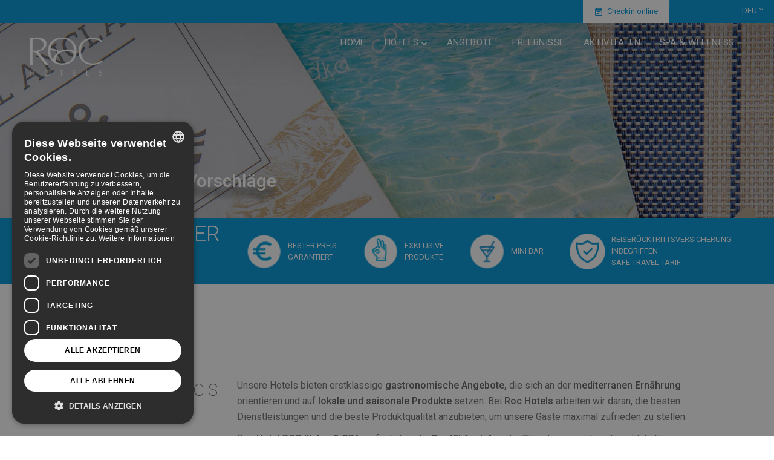

--- FILE ---
content_type: text/html;charset=UTF-8
request_url: https://www.roc-hotels.com/de/hoteles-gastronomia
body_size: 9234
content:



<!DOCTYPE html>
<html xml:lang="de" lang="de" class="no-js">
<head>
          <!-- Google Tag Manager -->
         <script>(function (w, d, s, l, i) {
            w[l] = w[l] || [];
            w[l].push({
                         'gtm.start': new Date().getTime(), event: 'gtm.js'
                      });
            var f = d.getElementsByTagName(s)[0],
                  j = d.createElement(s), dl = l != 'dataLayer' ? '&l=' + l : '';
            j.async = true;
            j.src =
                  '//www.googletagmanager.com/gtm.js?id=' + i + dl;
            f.parentNode.insertBefore(j, f);
         })(window, document, 'script', 'dataLayer', 'GTM-WS4PQ2T');</script>
         <!-- End Google Tag Manager -->

<!--[if IE]>
<meta http-equiv="X-UA-Compatible" content="IE=Edge,chrome=IE7"/>
<![endif]-->

<meta http-equiv="Content-Type" content="text/html; charset=utf-8"/>

<title>Gourmethotels · Roc Hotels in Illetas und Palmanova, Mallorca</title>
<meta name="title" content="Gourmethotels · Roc Hotels in Illetas und Palmanova, Mallorca"/>
<meta name="description" content="Buffet-Restaurant, Snack Bar, Chill Out, „El Chiringuito“ oder Pool Bar ... entdecken Sie die Gastronomie und die Vielfalt der Cocktails in unseren Hotels!" />
<meta name="keywords" content="Gourmethotels " />

<meta name="robots" content="all" />

<meta name="viewport" content="width=device-width, initial-scale=1.0, maximum-scale=1.0" />

<meta name="generator" content="Powered by Magnolia - Intuitive CMS Software" />




<style type="text/css">
   #logo span {
      background-image: url('/de/logoImgBinary/ROC_LOGO_300x300.png');
   }
</style>
<!--[if ! lte IE 6]><!-->
<script>
   //global information for the javascripts
   window.magnoliaFrontendData = {
      themePath: "/resources/templating-kit/",
      contextPath: "",
      isEdit: false,
      texts: {
         lightbox: {
            close: "close lightbox",
            next: "next picture"
         },
         close: "close"
      },
      cfg: {

      }
   };
</script>


<!--<![endif]-->


<link rel="icon" type="image/x-icon" href="/de/logoIco/ROC_LOGO_300x300.png"/>


<!-- hreflang -->
       <link hreflang='es' href='https://www.roc-hotels.com/hoteles-gastronomia' rel='alternate' title="Español"/>
       <link hreflang='de' href='https://www.roc-hotels.com/de/hoteles-gastronomia' rel='alternate' title="Deutsch"/>
       <link hreflang='en' href='https://www.roc-hotels.com/en/hoteles-gastronomia' rel='alternate' title="English"/>
       <link hreflang='fr' href='https://www.roc-hotels.com/fr/hoteles-gastronomia' rel='alternate' title="Français"/>


   <script src="/resources/templating-kit/js/initAllinOne-min.js" type="text/javascript"></script>

<link rel="preconnect" href="https://fonts.googleapis.com">
<link rel="preconnect" href="https://fonts.gstatic.com" crossorigin>
<link href="https://fonts.googleapis.com/css2?family=Roboto:wght@100;300;400;500;700;900&display=swap" rel="stylesheet">
<link href="https://fonts.googleapis.com/css2?family=Creepster&display=swap" rel="stylesheet">
<meta name="google-site-verification" content="yxG7rG6eWljtugDuLjJPpXkp0VxB4VgJySmEQA3hjig" />
<!-- OPEN GRAPH DATA -->
<meta property="og:url" content="https://www.roc-hotels.com/de/" />
<meta property="og:type" content="website" />
<meta property="og:title" content="Roc Hotels - Hotels in Illetas und Palmanova, Mallorca" />
<meta property="og:image" content="https://www.roc-hotels.com/dms/multiHotel-Roc-Hotels-Nueva/hoteles/roc-illetas/galeria-new/zona-comun/zona-comun-hotel-roc-illetas-and-spa-12.jpg" />
<meta property="og:description" content="4-Sterne-Hotels in Illetas und 3-Schlüsse-Wohnungen in Palmanova, um den besten Urlaub auf Mallorca zu genießen - buchen Sie jetzt ✓!" />
<meta name="twitter:card" content="summary_large_image" />
<meta name="twitter:image" content="https://www.roc-hotels.com/dms/multiHotel-Roc-Hotels-Nueva/hoteles/roc-illetas/galeria-new/zona-comun/zona-comun-hotel-roc-illetas-and-spa-12.jpg" />

   <link rel="canonical" href="https://www.roc-hotels.com/de/hoteles-gastronomia"/>


</head>





<body id="section" class="fichaHotel col ">

             <!-- Google Tag Manager No Script -->
         <noscript>
            <iframe src="//www.googletagmanager.com/ns.html?id=GTM-WS4PQ2T"
                    height="0" width="0" style="display:none;visibility:hidden"></iframe>
         </noscript>
         <!-- End Google Tag Manager No Script -->

<div id="loadPage" style="position: fixed;width: 100%;background-color: white;height: 100%;z-index: 1000;"></div>

<div id="wrapper" class="horizontal">
   <header class="httheader">


<div class="headerWrapper freestyle absoluteHeader headerWrapperHidden">
    <div class="hTt-container-fluid">
              <div class="row">
   <div class="col-md-12 bsgridAreawrapper">





<div class="gridSystemWrapper "
style=" ">
<div class="hTt-container-fluid"
>
<div class="row">
<div class=" col-sm-12 col-md-12 item-wrapper elemOdd ">
<div class="item" id="inkItem-1">
<div class="gridSystemWrapper header-first-level"
style=" ">
<div class="hTt-container-fluid"
>
<div class="row">
<div class=" col-sm-12 col-md-12 item-wrapper elemOdd ">
<div class="item" id="inkItem-2">
<div class="gridSystemWrapper "
style=" ">
<div class="hTt-container-fluid"
>
<div class="row">
<div class=" col-sm-6 col-md-6 item-wrapper elemOdd ">
<div class="item" id="inkItem-3">
<div class="gridSystemWrapper header-left fLeft"
style=" ">
<div class="hTt-container-fluid"
>
<div class="row">
</div>
</div>
</div> </div>
</div>
<div class=" col-sm-6 col-md-6 item-wrapper elemEven ">
<div class="item" id="inkItem-4">
<div class="gridSystemWrapper header-right fRight"
style=" ">
<div class="hTt-container-fluid"
>
<div class="row">
<div class=" col-sm-3 col-md-3 item-wrapper elemOdd ">
<div class="item" id="inkItem-5">
<div class="text-section ">
<div class="checkin-btn"><a class="fancybox" href="#checkin-hoteles"> <img src="/dms/multiHotel-Roc-Hotels-Nueva/ic-checkin.png" data-src="/de/dms/multiHotel-Roc-Hotels-Nueva/ic-checkin.png" class="lazy-load" loading="lazy" alt="check-in online" /> Checkin online</a></div>
</div>
</div>
</div>
<div class=" col-sm-3 col-md-3 item-wrapper elemEven ">
<div class="item" id="inkItem-6">
<div class="personLogin-4dbb22f1-7d93-48d3-9441-f7ed2d2fef0c">
<script type="text/javascript">
var jsonAjax = {"renderAjax-4dbb22f1-7d93-48d3-9441-f7ed2d2fef0c": true, "renderAjax": true};
var url = "/de/0/gridSystemArea/0/gridSystemArea/0/gridSystemArea/00/gridSystemArea/00";
jQuery.get(url, jsonAjax, function (data) {
jQuery('.personLogin-4dbb22f1-7d93-48d3-9441-f7ed2d2fef0c').html(data);
});
</script>
</div>
</div>
</div>
<div class=" col-sm-3 col-md-3 item-wrapper elemOdd ">
<div class="item" id="inkItem-7">
<div class="myBooking-3b5b147f-10e5-404b-b151-ad80ddd8f2bf">
<script type="text/javascript">
var jsonAjax = {"renderAjax-3b5b147f-10e5-404b-b151-ad80ddd8f2bf": true, "renderAjax": true};
var url = "/de/0/gridSystemArea/0/gridSystemArea/0/gridSystemArea/00/gridSystemArea/01";
jQuery.get(url, jsonAjax, function (data) {
jQuery('.myBooking-3b5b147f-10e5-404b-b151-ad80ddd8f2bf').html(data);
});
</script>
</div>
</div>
</div>
<div class=" col-sm-3 col-md-3 item-wrapper elemEven ">
<div class="item" id="inkItem-8">
<ul id="hTtLangMenu" class="block-languages">
<li>
<a class="mainTag iDeviceCustomLink">
<span class="language-text">DEU </span>
</a>
<ul
class="group-languages-texts"
style="display: none;">
<li>
<a onclick="switchLanguage('/hoteles-gastronomia', 'es', event)"
href="/hoteles-gastronomia">
<span class="language-text">ESP </span>
</a>
</li>
<li>
<a onclick="switchLanguage('/en/hoteles-gastronomia', 'en', event)"
href="/en/hoteles-gastronomia">
<span class="language-text">ENG </span>
</a>
</li>
<li>
<a onclick="switchLanguage('/de/hoteles-gastronomia', 'de', event)"
href="/de/hoteles-gastronomia">
<span class="language-text">DEU </span>
</a>
</li>
<li>
<a onclick="switchLanguage('/fr/hoteles-gastronomia', 'fr', event)"
href="/fr/hoteles-gastronomia">
<span class="language-text">FRA </span>
</a>
</li>
</ul>
</li>
</ul>
<script type="text/javascript">
jQuery.noConflict();
function createCookie(name, value, days) {
if (days) {
var date = new Date();
date.setTime(date.getTime() + (days * 24 * 60 * 60 * 1000));
var expires = "; expires=" + date.toGMTString();
}
else {
var expires = "";
}
document.cookie = name + "=" + value + expires + "; path=/; samesite=strict";
}
function switchLanguage(url, lang, event) {
event.preventDefault();
createCookie("customLang", true);
createCookie("selectedCustomLang", lang);
// Actualizar los href de los enlaces con la clase 'language-switcher' si existe el parametro 'q' de paybylink
var paramPayByLink = new URLSearchParams(window.location.search).get('q');
var updateUrlWithParam = (linkUrl) => {
var updatedUrl = new URL(linkUrl, window.location.origin);
if (paramPayByLink) updatedUrl.searchParams.set('q', paramPayByLink);
return updatedUrl.href;
};
window.location.href = updateUrlWithParam(url);
}
jQuery(document).ready(function () {
jQuery('#hTtLangMenu').hTtMenu();
});
</script>
</div>
</div>
</div>
</div>
</div> </div>
</div>
</div>
</div>
</div> </div>
</div>
</div>
</div>
</div> </div>
</div>
<div class=" col-sm-12 col-md-12 item-wrapper elemEven ">
<div class="item" id="inkItem-9">
<div class="gridSystemWrapper header-second-leve"
style=" ">
<div class="hTt-container-fluid"
>
<div class="row">
<div class="col-xs-12 col-sm-12 col-md-3 col-lg-3 item-wrapper elemOdd ">
<div class="item" id="inkItem-10">
<div class="gridSystemWrapper "
style=" ">
<div class="hTt-container-fluid"
>
<div class="row">
<div class=" col-sm-12 col-md-12 item-wrapper elemOdd ">
<div class="item" id="inkItem-11">
<div class="text-section ">
<div class="logo-generic" style="padding: 24px;"><a href="/de/"><img height="auto" width="120" title="logotipo roc hotels" alt="logo roc hotels" data-src="/dms/multiHotel-Roc-Hotels-Nueva/logo-white-roc-hotels.png" src="/de/dms/multiHotel-Roc-Hotels-Nueva/logo-white-roc-hotels.png" loading="lazy" class="lazy-load" /></a></div> <div class="logo-generic Dnone" style="padding: 24px; display:none;"><a href="/de/"><img height="auto" width="120" title="logotipo roc hotels" alt="logo roc hotels" data-src="/dms/multiHotel-Roc-Hotels-Nueva/logo-roc-illetas.png" src="/de/dms/multiHotel-Roc-Hotels-Nueva/logo-roc-illetas.png" loading="lazy" class="lazy-load" /></a></div>
</div>
</div>
</div>
</div>
</div>
</div> </div>
</div>
<div class="col-xs-12 col-sm-12 col-md-9 col-lg-9 item-wrapper elemEven ">
<div class="item" id="inkItem-12">
<div class="gridSystemWrapper menu-desktop"
style=" ">
<div class="hTt-container-fluid"
>
<div class="row">
<div class=" col-sm-12 col-md-12 item-wrapper elemOdd ">
<div class="item" id="inkItem-13">
<div class="text-section ">
<div><nav class="menuCustom"> <ul> <li><a href="/de/" title="home roc hotels"><span data-hover="Home">Home</span></a></li> <li class="menuHoteles"><a href="#" title="hotels roc hotels"><span data-hover="Hotels">Hotels <i class="fa fa-chevron-down"> </i></span></a> <!--SUBMENU HOTELES--> <ul class="drop-menu menu-1"> <li><a href="/de/hoteles-roc/hotel-roc-illetas-spa">Hotel ROC Illetas & SPA <i class="fa fa-star"> </i> <i class="fa fa-star"> </i> <i class="fa fa-star"> </i> <i class="fa fa-star"> </i></a></li> <!--<li><a href="/de/">Hotel Roc Bocaccio <i class="fa fa-star"> </i> <i class="fa fa-star"> </i> <i class="fa fa-star"> </i> <i class="fa fa-star"> </i></a></li>--> <li><a href="/de/hoteles-roc/suites-roc-portonova">Suites ROC Portonova <i class="fa fa-key"> </i> <i class="fa fa-key"> </i> <i class="fa fa-key"> </i> </a></li> <li style="padding-bottom: 15px !important"><a href="/de/hoteles-roc/hotel-roc-oberoy-adults-only" style="overflow: visible !important">Hotel ROC Oberoy Adults Only +16<br /> <i class="fa fa-star" style="margin-left: 20px"> </i> <i class="fa fa-star"> </i> <i class="fa fa-star"> </i> <i class="fa fa-star"> </i></a></li> <li><a href="https://www.roc-hotelscuba.com/" target="_blank">Hotels auf Kuba </a></li> </ul></li> <li><a href="/de/promociones-roc" title="Angebote roc hotels"><span data-hover="Angebote">Angebote</span></a></li> <li><a href="/de/experiencias" title="Erlebnisse roc hotels"><span data-hover="Erlebnisse">Erlebnisse</span></a></li> <li><a href="/de/actividades" title="Aktivitäten roc hotels"><span data-hover="Aktivitäten">Aktivitäten</span></a></li> <li><a href="/de/hoteles-roc/hotel-roc-illetas-spa/spa" title="spa roc hotels"><span data-hover="Spa & Wellness">Spa & Wellness</span></a></li> </ul> </nav></div>
</div>
</div>
</div>
</div>
</div>
</div> </div>
</div>
</div>
</div>
</div> </div>
</div>
<div class=" col-sm-12 col-md-12 item-wrapper elemOdd ">
<div class="item" id="inkItem-14">
</div>
</div>
</div>
</div>
</div></div>
              </div>
    </div>
</div>


   </header>

   <div class="httcontent">

<div id="stage" >
      <div class="area_wrapper">






<div class="gridSystemWrapper "
style=" ">
<div class="hTt-container-fluid"
>
<div class="row">
<div class=" col-sm-12 col-md-12 item-wrapper elemOdd ">
<div class="item" id="inkItem-15">
<div class="text-section ">
<div class="containerImg"><img loading="lazy" src="[data-uri]" data-src="/de/dms/multiHotel-Roc-Hotels-Nueva/hoteles/roc-illetas/hero-gastronomia-hotel-illetas-roc-hotels.jpg" title="Gourmethotels roc hotels" alt="Gourmethotels mallorca roc hotels" class="img-responsive lazy-load" width="1920" height="470" /></div> <div class="boxHeader"><p class="title center">Schmackhafte <span> Vorschläge</span></p></div>
</div>
</div>
</div>
</div>
</div>
</div>





<div class="gridSystemWrapper "
style=" ">
<div class="hTt-container-fluid"
>
<div class="row">
<div class=" col-sm-12 col-md-12 item-wrapper elemOdd ">
<div class="item" id="inkItem-16">
<div class="gridVentajas" id="grid1">
<div class="itemVentaja--icon w80 mar0auto">
<ul>
<li>
<p class="txtTitle fontSecondary left">
VORTEILE BEI DER <span>BUCHUNG AUF UNSERER WEBSITE</span>
</p>
<p class="linkVentajasWeb">
<a href="/ventajas-web" class="linkVentajasWeb">+ INFO</a>
</p>
</li>
<li>
<img
class="lazy-load"
loading="lazy"
src="[data-uri]"
data-src="/dms/multiHotel-Roc-Hotels-Nueva/ventajas/ic-ventaja-mejor-precio.png"
width="30"
height="30"
alt="Mejor precio online roc hotels"
title="ventaja reserva web Mejor precio online roc hotels"
/>
<p class="itemVentaja left">
Bester Preis <br />
garantiert
</p>
</li>
<li>
<img
class="lazy-load"
loading="lazy"
src="[data-uri]"
data-src="/dms/multiHotel-Roc-Hotels-Nueva/ventajas/ic-ventaja-cancelacion-flexible.png"
width="65"
height="65"
alt="cancelacion flexible roc hotels"
title="ventaja reserva web cancelacion flexible roc hotels"
/>
<p class="itemVentaja left">
Exklusive<br />
produkte
</p>
</li>
<li>
<img
class="lazy-load"
loading="lazy"
src="[data-uri]"
data-src="/dms/multiHotel-Roc-Hotels-Nueva/ventajas/ic-mini-bar.png"
width="65"
height="65"
alt="mini bar roc hotels"
title="ventaja mini bar roc hotels"
/>
<p class="itemVentaja left">Mini Bar</p>
</li>
<li>
<img
class="lazy-load"
loading="lazy"
src="[data-uri]"
data-src="/dms/multiHotel-Roc-Hotels-Nueva/ventajas/ic-safetravel.png"
width="65"
height="65"
alt="safe travel roc hotels"
title="ventaja reserva web safe travel roc hotels"
/>
<p class="itemVentaja left">
Reiserücktrittsversicherung<br />
inbegriffen<br />Safe Travel Tarif
</p>
</li>
</ul>
</div>
</div>
<div class="gridVentajas" id="grid2">
<div class="itemVentaja--icon w80 mar0auto">
<ul>
<li>
<p class="txtTitle fontSecondary left">
VORTEILE BEI DER <span>BUCHUNG AUF UNSERER WEBSITE</span>
</p>
<p class="linkVentajasWeb">
<a href="/ventajas-web" class="linkVentajasWeb">+ INFO</a>
</p>
</li>
<li>
<img
class="lazy-load"
loading="lazy"
src="[data-uri]"
data-src="/dms/multiHotel-Roc-Hotels-Nueva/ventajas/ic-ventaja-mejor-precio-2.png"
width="30"
height="30"
alt="Mejor precio online roc hotels"
title="ventaja reserva web Mejor precio online roc hotels"
/>
<p class="itemVentaja left">
Bester Preis <br />
garantiert
</p>
</li>
<li>
<img
class="lazy-load"
loading="lazy"
src="[data-uri]"
data-src="/dms/multiHotel-Roc-Hotels-Nueva/ventajas/ic-ventaja-cancelacion-flexible-2.png"
width="65"
height="65"
alt="cancelacion flexible roc hotels"
title="ventaja reserva web cancelacion flexible roc hotels"
/>
<p class="itemVentaja left">
Exklusive<br />
produkte
</p>
</li>
<li>
<img
class="lazy-load"
loading="lazy"
src="[data-uri]"
data-src="/dms/multiHotel-Roc-Hotels-Nueva/ventajas/ic-mini-bar-2.png"
width="65"
height="65"
alt="mini bar roc hotels"
title="ventaja mini bar roc hotels"
/>
<p class="itemVentaja left">Mini Bar</p>
</li>
<li>
<img
class="lazy-load"
loading="lazy"
src="[data-uri]"
data-src="/dms/multiHotel-Roc-Hotels-Nueva/ventajas/ic-safetravel-2.png"
width="65"
height="65"
alt="safe travel roc hotels"
title="ventaja reserva web safe travel roc hotels"
/>
<p class="itemVentaja left">
Reiserücktrittsversicherung<br />
inbegriffen<br />Safe Travel Tarif
</p>
</li>
</ul>
</div>
</div>
</div>
</div>
</div>
</div>
</div>





<div class="simple-grid gridPhoenix-section">
<div class="hotelSearcher-ede27b56-09f4-4bfd-a641-b3a337e2c61e">
<script type="text/javascript">
var jsonAjax = {"renderAjax-ede27b56-09f4-4bfd-a641-b3a337e2c61e": true, "renderAjax": true};
var url = "/de/hoteles-gastronomia/stage/01/gridSystemArea/0";
jQuery.get(url, jsonAjax, function (data) {
jQuery('.hotelSearcher-ede27b56-09f4-4bfd-a641-b3a337e2c61e').html(data);
});
</script>
</div>
</div>      </div>
</div><!-- end stage -->      <div id="wrapper-2">


         <div id="wrapper-3">



            <div id="inner3">

  <div id="breadcrumb">
     <ol itemscope itemtype="https://schema.org/BreadcrumbList">
            <li itemprop="itemListElement" itemscope itemtype="https://schema.org/ListItem">
               <a itemprop="item" href="/de/">
                  <span itemprop="name">Home</span>
               </a>
               <meta itemprop="position" content="1" />
            </li>
            <li itemprop="itemListElement" itemscope itemtype="https://schema.org/ListItem">
                <a itemprop="item" href="/de/hoteles-gastronomia">
                    <strong itemprop="name">Gourmethotels </strong>
                </a>
               <meta itemprop="position" content="2" />
            </li>
     </ol>
  </div><!-- end breadcrumb -->


<div id="main" role="main">



    <div id="page-intro">

<!-- AddThis Button BEGIN -->
<div class="addthis_sharing_toolbox"></div>
<!-- AddThis Button END -->







    </div>

    <div class="opener">

    </div>
    <div class="content">







<div class="gridSystemWrapper "
style=" ">
<div class="hTt-container-fluid"
>
<div class="row">
</div>
</div>
</div>





<div class="gridSystemWrapper "
style=" ">
<div class="hTt-container-fluid"
>
<div class="row">
<div class=" col-sm-12 col-md-12 item-wrapper elemOdd ">
<div class="item" id="inkItem-17">
<div class="gridSystemWrapper w80 intro mar0auto"
style=" ">
<div class="hTt-container-fluid"
>
<div class="row">
<div class="col-xs-12 col-sm-12 col-md-3 col-lg-3 item-wrapper elemOdd ">
<div class="item" id="inkItem-18">
<div class="text-section ">
<h1 class="title left">Gourmethotels</h1>
</div>
</div>
</div>
<div class="col-xs-12 col-sm-12 col-md-9 col-lg-9 item-wrapper elemEven ">
<div class="item" id="inkItem-19">
<div class="text-section ">
<p class="left">Unsere Hotels bieten erstklassige <strong>gastronomische Angebote,</strong> die sich an der <strong>mediterranen Ernährung</strong> orientieren und auf <strong>lokale und saisonale Produkte</strong> setzen. Bei <strong>Roc Hotels</strong> arbeiten wir daran, die besten Dienstleistungen und die beste Produktqualität anzubieten, um unsere Gäste maximal zufrieden zu stellen.</p>
<p class="left ">Das <strong>Hotel ROC Illetas & SPA</strong> verfügt über die<strong> Bar "El Ancla"</strong> an der Strandpromenade mit spektakulärem Blick und der besten Atmosphäre in der Gegend, ideal für ein Mittagessen oder ein Getränk der Speisekarte; Genießen Sie einen Snack in unserem "Chiringuito" am Außenpool; Mit der <strong>Snack Bar "Las Velas"</strong>, in den oberen Etagen des Hotels und mit einer abwechslungsreichen Speisekarte mit Snacks und hochwertigen Getränken , während Sie den Sonnenuntergang und Live-Musik genießen! Das Hotel verfügt auch über ein <strong>Buffet-Restaurant ,</strong> in dem typisch mallorquinische, spanische und internationale <strong>Gerichte und Themenabende</strong> (je nach Saison) vor Ort zubereitet werden.<br />
<br />
In den <strong>Apartamentos Roc Portonova</strong> können Sie auch ein komplettes <strong>Frühstücksbuffet</strong> sowie Cocktails und Snacks an der <strong>Poolbar </strong>genießen, ideal für einen entspannten Moment.</p>
</div>
</div>
</div>
</div>
</div>
</div> </div>
</div>
</div>
</div>
</div>





<div class="gridSystemWrapper intro-hotel paddTop40"
style=" ">
<div class="hTt-container-fluid"
>
<div class="row">
</div>
</div>
</div>





<div class="gridSystemWrapper hotels w80 mar0auto animOpac"
style=" ">
<div class="hTt-container-fluid"
>
<div class="row">
<div class=" col-sm-6 col-md-6 item-wrapper elemOdd ">
<div class="item" id="inkItem-20">
<div class="text-section ">
<div class="non-flex"><figure class="image-hotel"> <img class="lazy-load" loading="lazy" src="[data-uri]" data-src="/de/dms/multiHotel-Roc-Hotels-Nueva/RTPs/RTP-roc-illetas-roc-hotels.jpg" alt="hotel roc illetas roc hotels" title="hotel roc illetas by roc hotels" /></figure> <div class="inner-box"><h3>Hotel <span>ROC Illetas & SPA</span></h3> <div class="stars"><i class="fa fa-star"> </i><i class="fa fa-star"> </i><i class="fa fa-star"> </i><i class="fa fa-star"> </i></div> <p class="zone">Illetas, Mallorca</p> <div class="flex-btns-two"><a href="/de/hoteles-roc/hotel-roc-illetas-spa/gastronomia" class="btn-corpo"> mehr sehen </a></div></div> <hr /></div> <p> </p>
</div>
</div>
</div>
<div class=" col-sm-6 col-md-6 item-wrapper elemEven ">
<div class="item" id="inkItem-21">
<div class="text-section ">
<div class="non-flex"><figure class="image-hotel"> <img class="lazy-load" loading="lazy" src="[data-uri]" data-src="/de/dms/multiHotel-Roc-Hotels-Nueva/RTPs/RTP-roc-portonova-roc-hotels.jpg" alt="hotel roc portonova roc hotels" title="hotel roc portonova by roc hotels" /></figure> <div class="inner-box"><h3>Apartamentos <span>Roc Portonova</span></h3> <div class="stars"><i class="fa fa-star"> </i><i class="fa fa-star"> </i><i class="fa fa-star"> </i><i class="fa fa-star"> </i></div> <p class="zone">Palmanova, Mallorca</p> <div class="flex-btns-two"><a href="/de/hoteles-roc/suites-roc-portonova/gastronomia" class="btn-corpo"> mehr sehen </a></div></div> <hr /></div>
</div>
</div>
</div>
</div>
</div>
</div>
    </div>
</div><!-- end main -->            </div>
         </div><!-- end wrapper-3 -->
      </div><!-- end wrapper-2 -->

<div id="baseArea">
    <div class="baseWrapper container">
    <div class="row">
        <div class="baseItem col-md-4">






<div class="gridSystemWrapper "
style=" ">
<div class="hTt-container-fluid"
>
<div class="row">
<div class=" col-sm-12 col-md-12 item-wrapper elemOdd ">
<div class="item" id="inkItem-22">
<div class="text-section ">
<div class="fancyHoteles" id="checkin-hoteles" style="display: none"><div class="flex"><div class="non-flex"><figure class="image-hotel"> <img class="lazy-load" loading="lazy" src="/dms/multiHotel-Roc-Hotels-Nueva/RTPs/RTP-roc-illetas-roc-hotels.jpg" data-src="/de/dms/multiHotel-Roc-Hotels-Nueva/RTPs/RTP-roc-illetas-roc-hotels.jpg" alt="hotel roc illetas spa roc hotels" title="hotel roc illetas spa by roc hotels" /> </figure> <div class="inner-box"><h3>Hotel<br /> <span>ROC Illetas & SPA</span></h3> <div class="stars"><i class="fa fa-star"> </i><i class="fa fa-star"> </i><i class="fa fa-star"> </i><i class="fa fa-star"> </i></div> <p class="zone">Illetas, Mallorca</p> <div class="flex-btns-two"><a target="_blank" href="https://connect.wipass.io/form?token=nFIXTqXEDZC8UKEzX9y8L-S2_vdi3arFzqWl105HGTI" class="btn-corpo"> Check-in </a></div></div></div> <div class="non-flex"><figure class="image-hotel"> <img class="lazy-load" loading="lazy" src="/dms/multiHotel-Roc-Hotels-Nueva/hoteles/roc-portonova/servicios-home/rtp-hotel-roc-portonova3.jpg" data-src="/de/dms/multiHotel-Roc-Hotels-Nueva/hoteles/roc-portonova/servicios-home/rtp-hotel-roc-portonova3.jpg" alt="hotel roc portonova roc hotels" title="hotel roc portonova by roc hotels" /> </figure> <div class="inner-box"><h3>Apartamentos<br /> <span>ROC Portonova</span></h3> <div class="stars"><i class="fa fa-key"> </i><i class="fa fa-key"> </i><i class="fa fa-key"> </i></div> <p class="zone">Palmanova, Mallorca</p> <div class="flex-btns-two"><a target="_blank" href="https://connect.wipass.io/form?token=LE0_PgNIkPKHnXPRZvEMiiO3BziWtgJPaRQmOBEIyrs" class="btn-corpo"> Check-in </a></div></div></div> <div class="non-flex"><figure class="image-hotel"> <img class="lazy-load" loading="lazy" src="/dms/multiHotel-Roc-Hotels-Nueva/hoteles/roc-oberoy/home/RPT-roc-oberoy.jpg" data-src="/de/dms/multiHotel-Roc-Hotels-Nueva/hoteles/roc-oberoy/home/RPT-roc-oberoy.jpg" alt="hotel roc oberoy roc hotels" title="hotel roc oberoy by roc hotels" /> </figure> <div class="inner-box"><h3>Hotel<br /> <span>ROC Oberoy</span></h3> <div class="stars"><i class="fa fa-star"> </i><i class="fa fa-star"> </i><i class="fa fa-star"> </i><i class="fa fa-star"> </i></div> <p class="zone">Paguera, Mallorca</p> <div class="flex-btns-two"><a target="_blank" href="https://connect.wipass.io/form?token=4KVSCJIjpg2G-JtiJ3aLYllSFIj4deSI8U2lRtWkPuA" class="btn-corpo"> Check-in </a></div></div></div></div></div>
</div>
</div>
</div>
<div class=" col-sm-12 col-md-12 item-wrapper elemEven ">
<div class="item" id="inkItem-23">
<p><style type="text/css">
.fancyHoteles .flex {
display: flex;
flex-direction: row;
flex-wrap: nowrap;
align-content: center;
justify-content: center;
align-items: center;
gap: 20px;
}
.fancyHoteles .non-flex {
max-width: 350px;
height: auto;
}
@media (max-width: 768px) {
.fancyHoteles .flex {
display: flex;
flex-direction: column;
}
}
@media (min-width: 768px) and (max-width:1024px) {
.fancyHotels .non-flex {
max-width: 260px;
height: auto;
}
.fancyHoteles .flex {
display: flex;
flex-direction: row;
}
}
.fancyHoteles #checkin-hoteles .inner-box{
padding: 0px !important;
margin-bottom: 20px;
}
</style></p>
</div>
</div>
</div>
</div>
</div>        </div>
    </div>
    </div>
</div>   </div>


<div id="site-info">
    <div id="site-info-box">
        <div id="nav-split-up">
    <div class="wrapper">
    





<div class="gridSystemWrapper "
style=" ">
<div class="hTt-container-fluid" style="background-color: #EEEEEE;"
>
<div class="row">
<div class=" col-sm-12 col-md-12 item-wrapper elemOdd ">
<div class="item" id="inkItem-24">
<div class="gridSystemWrapper footer-first"
style=" ">
<div class="hTt-container-fluid"
>
<div class="row">
<div class=" col-sm-12 col-md-12 item-wrapper elemOdd ">
<div class="item" id="inkItem-25">
<div class="gridSystemWrapper inner-footer w80 mar0auto"
style=" ">
<div class="hTt-container-fluid"
>
<div class="row">
<div class=" col-sm-3 col-md-3 item-wrapper elemOdd ">
<div class="item" id="inkItem-26">
<div class="text-section ">
<div class="logo-foo animLeft"><img src="[data-uri]" data-src="/de/dms/multiHotel-Roc-Hotels-Nueva/logo-color-roc-hotels.png" class="lazy-load" loading="lazy" alt="logo roc hotels" title="roc hotels" width="120" height="auto" /></div>
</div>
</div>
</div>
<div class=" col-sm-3 col-md-3 item-wrapper elemEven ">
<div class="item" id="inkItem-27">
<div class="text-section ">
<p class="title">Einrichtungen</p> <p class="name-hotel"><a href="/de/hoteles-roc/hotel-roc-illetas-spa">Hotel ROC Illetas & SPA <i class="fa fa-star"> </i><i class="fa fa-star"> </i><i class="fa fa-star"> </i><i class="fa fa-star"> </i></a></p> <p class="nap-hotel"><a href="#"><i class="fa fa-map-marker"> </i> Paseo Illetas 62, 07181 Illetas, Mallorca, lles Balears</a></p> <p class="name-hotel"><a href="/de/hoteles-roc/suites-roc-portonova">Suites ROC Portonova <i class="fa fa-key"> </i><i class="fa fa-key"> </i><i class="fa fa-key"> </i> </a></p> <p class="nap-hotel"><a href="#"><i class="fa fa-map-marker"> </i> Passeig Mar, 2, 07181 Palmanova, Illes Balears</a></p> <p class="name-hotel"><a href="/de/hoteles-roc/hotel-roc-oberoy-adults-only">Hotel ROC Oberoy Adults Only +16 <i class="fa fa-star"> </i><i class="fa fa-star"> </i><i class="fa fa-star"> </i><i class="fa fa-star"> </i></a></p> <p class="nap-hotel"><a href="#"><i class="fa fa-map-marker"> </i> Carrer dels Ametllers, 5, 07160 Peguera, Illes Balears</a></p> <p class="name-hotel"><a href="https://www.roc-hotelscuba.com/" target="_blank">Hotels auf Kuba </a></p>
</div>
</div>
</div>
<div class=" col-sm-3 col-md-3 item-wrapper elemOdd ">
<div class="item" id="inkItem-28">
<div class="text-section ">
<p class="title">Erfahrungen</p> <ul class="li-foo"> <li><a href="/de/hoteles-roc/hotel-roc-illetas-spa/spa">Spa & Wellness</a></li> <li><a href="/de/hoteles-day-pass">Day Pass</a></li> <li><a href="/de/hoteles-gastronomia">Gastronomie</a></li> <li><a href="/de/actividades">Aktivitäten</a></li> <li><a href="/de/hoteles-noches-tematicas">Themenabende</a></li> </ul>
</div>
</div>
</div>
<div class=" col-sm-3 col-md-3 item-wrapper elemEven ">
<div class="item" id="inkItem-29">
<div class="text-section ">
<p class="title">Info</p> <ul class="li-foo"> <li><a href="/de/promociones-roc">Angebote</a></li> <li><a href="/de/contacto">Kontakt</a></li> <li><a href="/de/medidas-de-seguridad">Sicherheitsmaßnahmen</a></li> <!--<li><a href="/de/descargas">Datenblätter</a></li>--> <li><a href="https://roc-hotels.factorialhr.es/">Arbeiten Sie bei uns</a></li> <li><a href="/de/politica-de-calidad">Qualitätspolitik</a></li> <!--
<li>
<a href="https://agencias.roc-hotels.com/de/" target="_blank"
>Website für Agenturen</a
>
</li>
--> <li><a href="/de/safe-travel" target="_blank">Safe Travel</a></li> </ul>
</div>
</div>
</div>
</div>
</div>
</div> </div>
</div>
<div class=" col-sm-12 col-md-12 item-wrapper elemEven ">
<div class="item" id="inkItem-30">
<div class="text-section ">
<hr />
</div>
</div>
</div>
</div>
</div>
</div> </div>
</div>
<div class=" col-sm-12 col-md-12 item-wrapper elemEven ">
<div class="item" id="inkItem-31">
<div class="gridSystemWrapper second-footer w80 mar0auto"
style=" ">
<div class="hTt-container-fluid"
>
<div class="row">
<div class=" col-sm-6 col-md-6 item-wrapper elemOdd ">
<div class="item" id="inkItem-32">
<div class="text-section ">
<p><a href="/de/proteccion-datos#legal-notice">Rechtliche Hinweise</a> - <a href="/de/proteccion-datos#data-protection">Datenschutz</a> - <a href="/de/proteccion-datos#reservation-conditions">Buchungsbedingungen</a> - <a href="/de/proteccion-datos#cookies-policy">Cookies Policy</a></p>
</div>
</div>
</div>
<div class=" col-sm-6 col-md-6 item-wrapper elemEven ">
<div class="item" id="inkItem-33">
<div class="text-section ">
<p class="fontPrimary txtCopy right">Made with <i class="fa fa-heart"> </i> by <a href="https://www.hotetec.com/" target="_blank" rel="nofollow noopener noreferrer"><img class="logo-htt-foo lazy-load" loading="lazy" src="[data-uri]" data-src="/de/dms/multiHotel-Roc-Hotels-Nueva/htt-logo-azul.png" alt="logo hotetec" title="logo hotetec" width="97" height="21" /></a></p>
</div>
</div>
</div>
</div>
</div>
</div> </div>
</div>
</div>
</div>
</div>    </div>
</div><!-- nav-split-up -->
        <div id="nav-split-down">
    <div class="wrapper">
    </div>
                <p id="copyright"> </p>
        </div>
    
    </div><!-- end site-info-box -->
</div><!-- end site-info -->


</div><!-- end wrapper -->

<!-- Custom Imports -->
<style>
  .pswp__img{
    max-width:1300px !important;
    max-height:800px !important;
  }
    .editMode .mgnlPreviewMenuPanel{
    z-index:5556 !important;}
</style>

<link rel="stylesheet" data-customcss="true" type="text/css" href="/de/dms/multiHotel-Roc-Hotels-Nueva/multiHotel-Roc-Hotels-Nueva-css/_multiHotel-Roc-Hotels-Nueva-css.2025-05-30-13-10-40-298.css" media="all">
<script>
   jQuery("#loadPage").hide();
</script>
<script src="/de/dms/multiHotel-Roc-Hotels-Nueva/multiHotel-Roc-Hotels-Nueva-js/_multiHotel-Roc-Hotels-Nueva-js.2025-05-30-13-10-40-611.js" type="text/javascript"></script>


   <script src="/resources/templating-kit/js/plugins/swiper.min.js" type="text/javascript"></script>



   <a href="#" class="cms-btn-up-mov "><span aria-hidden="true"
                                                             class="glyphicon glyphicon-chevron-up"></span></a>

   <script type="text/javascript">
      jQuery(document).ready(function () {
         //Miramos si está también el botón de la dispo y lo eliminamos para que solo haya uno.
         if (jQuery('.cms-btn-up-mov').length > 1) {
            jQuery('.cms-btn-up-mov').first().remove();
         }
         jQuery(window).scroll(function () {
            if (jQuery(this).scrollTop() > 100) {
               jQuery('.cms-btn-up-mov').fadeIn();
            } else {
               jQuery('.cms-btn-up-mov').fadeOut();
            }
         });
         jQuery('.cms-btn-up-mov').click(function () {
            jQuery("html, body").animate({scrollTop: 0}, 600);
            return false;
         });
      });
   </script>
<script type="text/javascript">
   /*
   function createCookie(e,i,t){if(t){var c=new Date;c.setTime(c.getTime()+24*t*60*60*1e3);var a="; expires="+c.toGMTString()}else var a="";document.cookie=e+"="+i+a+"; path=/"}function readCookie(e){for(var i=e+"=",t=document.cookie.split(";"),c=0;c<t.length;c++){for(var a=t[c];" "==a.charAt(0);)a=a.substring(1,a.length);if(0==a.indexOf(i))return a.substring(i.length,a.length)}return null}function eraseCookie(e){createCookie(e,"",-1)}function getParameter(e){var i,t,c=window.location.search.substring(1),a=c.split("&");for(i=0;i<a.length;i++)if(t=a[i].split("="),t[0]==e)return t[1];return null}var GATrafficSource=function(){var e=/(?:^|; )__utmz=([^;]*)/.exec(document.cookie)||[];0!=e.length&&(e=e.slice(1).pop().split(".").slice(4).join(".").split("|"));for(var i={},t=0;t<e.length;t++){var c=e[t].split("=");i[c[0]]=c[1]}return{utm_source:i.utmgclid?"google":i.utmcsr,utm_medium:i.utmgclid?"cpc":i.utmcmd,utm_campaign:i.utmccn,utm_content:i.utmcct,utm_term:i.utmctr,utm_gclid:i.utmgclid?i.utmgclid:"undefined"}}();-1==document.cookie.indexOf("gaCampaign")&&(void 0!=GATrafficSource.utm_campaign&&"undefined"!=GATrafficSource.utm_campaign&&"not%20set"!=GATrafficSource.utm_campaign&&"not%20provided"!=GATrafficSource.utm_campaign?createCookie("gaCampaign",GATrafficSource.utm_campaign.replace(/%20/g," "),1):void 0!=GATrafficSource.utm_gclid&&"undefined"!=GATrafficSource.utm_gclid&&"not%20set"!=GATrafficSource.utm_gclid&&"not%20provided"!=GATrafficSource.utm_gclid?createCookie("gaCampaign",GATrafficSource.utm_gclid.replace(/%20/g," "),1):null!=getParameter("gclid")?createCookie("gaCampaign",getParameter("gclid").replace(/%20/g," "),1):createCookie("gaCampaign",null,1)),window.onbeforeunload=function(){-1!=document.cookie.indexOf("gaCampaign")&&eraseCookie("gaCampaign")};
    */
   /*var GATrafficSource = (function () {
       var pairs = (/(?:^|; )__utmz=([^;]*)/.exec(document.cookie) || []);

       if (pairs.length != 0) {
           pairs = pairs.slice(1).pop().split('.').slice(4).join('.').split('|');
       }

       var vals = {};
       for (var i = 0; i < pairs.length; i++) {
           var temp = pairs[i].split('=');
           vals[temp[0]] = temp[1];
       }

       //console.log("Vals\nutm_source: " + vals.utmgclid + "\nutm_medium: " + vals.utmgclid + "\nutm_campaign: " + vals.utmccn + "\nutm_content: " + vals.utmcct + "\nutm_term: " + vals.utmctr + "\nutm_gclid:" + vals.utmgclid);

       return {
           'utm_source': (vals.utmgclid) ? "google" : vals.utmcsr,
           'utm_medium': (vals.utmgclid) ? "cpc" : vals.utmcmd,
           'utm_campaign': vals.utmccn,
           'utm_content': vals.utmcct,
           'utm_term': vals.utmctr,
           'utm_gclid': (vals.utmgclid) ? vals.utmgclid : "undefined"
       };
   }());*/

   //console.log("GATrafficSource\nutm_source: " + GATrafficSource.utm_source + "\nutm_medium: " + GATrafficSource.utm_medium + "\nutm_campaign: " + GATrafficSource.utm_campaign + "\nutm_content: " + GATrafficSource.utm_content + "\nutm_term: " + GATrafficSource.utm_term + "\nutm_gclid:" + GATrafficSource.utm_id);

   if (document.cookie.indexOf('gaCampaign') == -1) {
      if (/*getUrlParameter("gclid") != undefined && getUrlParameter("gclid") != "undefined" && */
          getUrlParameter("utm_campaign") != undefined && getUrlParameter("utm_campaign") != "undefined"
          && getUrlParameter("utm_campaign") != "not%20set" && getUrlParameter("utm_campaign") != "not%20provided"
          && getUrlParameter("utm_campaign") != "(direct)"
          && getUrlParameter("utm_campaign") != "(organic)") {
         createCookie('gaCampaign', getUrlParameter("utm_campaign").replace(/%20/g, " "), "");
      } /*else {
           if (GATrafficSource.utm_gclid != undefined && GATrafficSource.utm_gclid != "undefined" && GATrafficSource.utm_gclid != "not%20set" && GATrafficSource.utm_gclid != "not%20provided") {
               createCookie('gaCampaign', GATrafficSource.utm_gclid.replace(/%20/g, " "), 1);
           } else {
               if (getParameter('gclid') != null) {
                   createCookie('gaCampaign', getParameter('gclid').replace(/%20/g, " "), 1);
               } else {
                   createCookie('gaCampaign', null, 1);
               }
           }
       }*/
   }
   if (document.cookie.indexOf('gaAffiliate') == -1) {
      if (getUrlParameter("affiliate") != undefined && getUrlParameter("affiliate") != "undefined") {
         createCookie('gaAffiliate', getUrlParameter("affiliate").replace(/%20/g, " "), "");
      }
   }
   if (document.cookie.indexOf('gaMedium') == -1) {
      if (getUrlParameter("utm_medium") != undefined && getUrlParameter("utm_medium") != "undefined") {
         createCookie('gaMedium', getUrlParameter("utm_medium").replace(/%20/g, " "), "");
      }
   }
   if (document.cookie.indexOf('gaSource') == -1) {
      if (getUrlParameter("utm_source") != undefined && getUrlParameter("utm_source") != "undefined") {
         createCookie('gaSource', getUrlParameter("utm_source").replace(/%20/g, " "), "");
      }
   }


   function getUrlParameter(sParam) {
      var sPageURL = decodeURIComponent(window.location.search.substring(1)),
            sURLVariables = sPageURL.split('&'),
            sParameterName,
            i;

      for (i = 0; i < sURLVariables.length; i++) {
         sParameterName = sURLVariables[i].split('=');

         if (sParameterName[0] === sParam) {
            return sParameterName[1] === undefined ? true : sParameterName[1];
         }
      }
   }

   function createCookie(name, value, days) {
      if (days) {
         var date = new Date();
         date.setTime(date.getTime() + (days * 24 * 60 * 60 * 1000));
         var expires = '; expires=' + date.toGMTString();
      }
      else {
         var expires = '';
      }
      document.cookie = name + '=' + value + expires + '; path=/; samesite=strict';
   }


   function eraseCookie(name) {
      createCookie(name, '', -1);
   }

</script>
            
            




</body>
</html>

--- FILE ---
content_type: text/css;charset=UTF-8
request_url: https://www.roc-hotels.com/de/dms/multiHotel-Roc-Hotels-Nueva/multiHotel-Roc-Hotels-Nueva-css/_multiHotel-Roc-Hotels-Nueva-css.2025-05-30-13-10-40-298.css
body_size: 139129
content:

/*! normalize.css v3.0.1 | MIT License | git.io/normalize */html{font-family:sans-serif;-ms-text-size-adjust:100%;-webkit-text-size-adjust:100%}body{margin:0}article,aside,details,figcaption,figure,footer,header,hgroup,main,nav,section,summary{display:block}audio,canvas,progress,video{display:inline-block;vertical-align:baseline}audio:not([controls]){display:none;height:0}[hidden],template{display:none}a{background:transparent}a:active,a:hover{outline:0}abbr[title]{border-bottom:1px dotted}b,strong{font-weight:bold}dfn{font-style:italic}h1{font-size:2em;margin:.67em 0}mark{background:#ff0;color:#000}small{font-size:80%}sub,sup{font-size:75%;line-height:0;position:relative;vertical-align:baseline}sup{top:-0.5em}sub{bottom:-0.25em}img{border:0}svg:not(:root){overflow:hidden}figure{margin:1em 40px}hr{-moz-box-sizing:content-box;box-sizing:content-box;height:0}pre{overflow:auto}code,kbd,pre,samp{font-family:monospace,monospace;font-size:1em}button,input,optgroup,select,textarea{color:inherit;font:inherit;margin:0}
button{overflow:visible}button,select{text-transform:none}button,html input[type="button"],input[type="reset"],input[type="submit"]{-webkit-appearance:button;cursor:pointer}button[disabled],html input[disabled]{cursor:default}button::-moz-focus-inner,input::-moz-focus-inner{border:0;padding:0}input{line-height:normal}input[type="checkbox"],input[type="radio"]{box-sizing:border-box;padding:0}input[type="number"]::-webkit-inner-spin-button,input[type="number"]::-webkit-outer-spin-button{height:auto}input[type="search"]{-webkit-appearance:textfield;-moz-box-sizing:content-box;-webkit-box-sizing:content-box;box-sizing:content-box}input[type="search"]::-webkit-search-cancel-button,input[type="search"]::-webkit-search-decoration{-webkit-appearance:none}
fieldset{border:1px solid silver;margin:0 2px;padding:.35em .625em .75em}legend{border:0;padding:0}textarea{overflow:auto}optgroup{font-weight:bold}table{border-collapse:collapse;border-spacing:0}td,th{padding:0}
/*!
 * Bootstrap v3.4.1 (https://getbootstrap.com/)
 * Copyright 2011-2019 Twitter, Inc.
 * Licensed under MIT (https://github.com/twbs/bootstrap/blob/master/LICENSE)
 *//*! normalize.css v3.0.3 | MIT License | github.com/necolas/normalize.css */html{font-family:sans-serif;-ms-text-size-adjust:100%;-webkit-text-size-adjust:100%}body{margin:0}article,aside,details,figcaption,figure,footer,header,hgroup,main,menu,nav,section,summary{display:block}audio,canvas,progress,video{display:inline-block;vertical-align:baseline}audio:not([controls]){display:none;height:0}[hidden],template{display:none}a{background-color:transparent}a:active,a:hover{outline:0}abbr[title]{border-bottom:0;text-decoration:underline;-webkit-text-decoration:underline dotted;-moz-text-decoration:underline dotted;text-decoration:underline dotted}b,strong{font-weight:700}dfn{font-style:italic}h1{font-size:2em;margin:.67em 0}mark{background:#ff0;color:#000}small{font-size:80%}sub,sup{font-size:75%;line-height:0;position:relative;vertical-align:baseline}sup{top:-.5em}sub{bottom:-.25em}img{border:0}svg:not(:root){overflow:hidden}figure{margin:1em 40px}hr{-webkit-box-sizing:content-box;-moz-box-sizing:content-box;box-sizing:content-box;height:0}
pre{overflow:auto}code,kbd,pre,samp{font-family:monospace,monospace;font-size:1em}button,input,optgroup,select,textarea{color:inherit;font:inherit;margin:0}button{overflow:visible}button,select{text-transform:none}button,html input[type=button],input[type=reset],input[type=submit]{-webkit-appearance:button;cursor:pointer}button[disabled],html input[disabled]{cursor:default}button::-moz-focus-inner,input::-moz-focus-inner{border:0;padding:0}input{line-height:normal}input[type=checkbox],input[type=radio]{-webkit-box-sizing:border-box;-moz-box-sizing:border-box;box-sizing:border-box;padding:0}input[type=number]::-webkit-inner-spin-button,input[type=number]::-webkit-outer-spin-button{height:auto}input[type=search]{-webkit-appearance:textfield;-webkit-box-sizing:content-box;-moz-box-sizing:content-box;box-sizing:content-box}input[type=search]::-webkit-search-cancel-button,input[type=search]::-webkit-search-decoration{-webkit-appearance:none}fieldset{border:1px solid silver;margin:0 2px;padding:.35em .625em .75em}
legend{border:0;padding:0}textarea{overflow:auto}optgroup{font-weight:700}table{border-collapse:collapse;border-spacing:0}td,th{padding:0}/*! Source: https://github.com/h5bp/html5-boilerplate/blob/master/src/css/main.css */@media print{*,:after,:before{color:#000 !important;text-shadow:none !important;background:0 0 !important;-webkit-box-shadow:none !important;box-shadow:none !important}a,a:visited{text-decoration:underline}a[href]:after{content:" (" attr(href) ")"}abbr[title]:after{content:" (" attr(title) ")"}a[href^="#"]:after,a[href^="javascript:"]:after{content:""}blockquote,pre{border:1px solid #999;page-break-inside:avoid}thead{display:table-header-group}img,tr{page-break-inside:avoid}img{max-width:100% !important}h2,h3,p{orphans:3;widows:3}h2,h3{page-break-after:avoid}.navbar{display:none}.btn>.caret,.dropup>.btn>.caret{border-top-color:#000 !important}
.label{border:1px solid #000}.table{border-collapse:collapse !important}.table td,.table th{background-color:#fff !important}.table-bordered td,.table-bordered th{border:1px solid #ddd !important}}@font-face{font-family:"Glyphicons Halflings";src:url('/resources/templating-kit/css/../fonts/glyphicons-halflings-regular.eot');src:url('/resources/templating-kit/css/../fonts/glyphicons-halflings-regular.eot?#iefix') format("embedded-opentype"),url('/resources/templating-kit/css/../fonts/glyphicons-halflings-regular.woff2') format("woff2"),url('/resources/templating-kit/css/../fonts/glyphicons-halflings-regular.woff') format("woff"),url('/resources/templating-kit/css/../fonts/glyphicons-halflings-regular.ttf') format("truetype"),url('/resources/templating-kit/css/../fonts/glyphicons-halflings-regular.svg#glyphicons_halflingsregular') format("svg")}.glyphicon{position:relative;top:1px;display:inline-block;font-family:"Glyphicons Halflings";font-style:normal;font-weight:400;line-height:1;-webkit-font-smoothing:antialiased;-moz-osx-font-smoothing:grayscale}.glyphicon-asterisk:before{content:"\002a"}
.glyphicon-plus:before{content:"\002b"}.glyphicon-eur:before,.glyphicon-euro:before{content:"\20ac"}.glyphicon-minus:before{content:"\2212"}.glyphicon-cloud:before{content:"\2601"}.glyphicon-envelope:before{content:"\2709"}.glyphicon-pencil:before{content:"\270f"}.glyphicon-glass:before{content:"\e001"}.glyphicon-music:before{content:"\e002"}.glyphicon-search:before{content:"\e003"}.glyphicon-heart:before{content:"\e005"}.glyphicon-star:before{content:"\e006"}.glyphicon-star-empty:before{content:"\e007"}.glyphicon-user:before{content:"\e008"}.glyphicon-film:before{content:"\e009"}.glyphicon-th-large:before{content:"\e010"}
.glyphicon-th:before{content:"\e011"}.glyphicon-th-list:before{content:"\e012"}.glyphicon-ok:before{content:"\e013"}.glyphicon-remove:before{content:"\e014"}.glyphicon-zoom-in:before{content:"\e015"}.glyphicon-zoom-out:before{content:"\e016"}.glyphicon-off:before{content:"\e017"}.glyphicon-signal:before{content:"\e018"}.glyphicon-cog:before{content:"\e019"}.glyphicon-trash:before{content:"\e020"}.glyphicon-home:before{content:"\e021"}.glyphicon-file:before{content:"\e022"}.glyphicon-time:before{content:"\e023"}.glyphicon-road:before{content:"\e024"}.glyphicon-download-alt:before{content:"\e025"}
.glyphicon-download:before{content:"\e026"}.glyphicon-upload:before{content:"\e027"}.glyphicon-inbox:before{content:"\e028"}.glyphicon-play-circle:before{content:"\e029"}.glyphicon-repeat:before{content:"\e030"}.glyphicon-refresh:before{content:"\e031"}.glyphicon-list-alt:before{content:"\e032"}.glyphicon-lock:before{content:"\e033"}.glyphicon-flag:before{content:"\e034"}.glyphicon-headphones:before{content:"\e035"}.glyphicon-volume-off:before{content:"\e036"}.glyphicon-volume-down:before{content:"\e037"}.glyphicon-volume-up:before{content:"\e038"}.glyphicon-qrcode:before{content:"\e039"}
.glyphicon-barcode:before{content:"\e040"}.glyphicon-tag:before{content:"\e041"}.glyphicon-tags:before{content:"\e042"}.glyphicon-book:before{content:"\e043"}.glyphicon-bookmark:before{content:"\e044"}.glyphicon-print:before{content:"\e045"}.glyphicon-camera:before{content:"\e046"}.glyphicon-font:before{content:"\e047"}.glyphicon-bold:before{content:"\e048"}.glyphicon-italic:before{content:"\e049"}.glyphicon-text-height:before{content:"\e050"}.glyphicon-text-width:before{content:"\e051"}.glyphicon-align-left:before{content:"\e052"}.glyphicon-align-center:before{content:"\e053"}.glyphicon-align-right:before{content:"\e054"}
.glyphicon-align-justify:before{content:"\e055"}.glyphicon-list:before{content:"\e056"}.glyphicon-indent-left:before{content:"\e057"}.glyphicon-indent-right:before{content:"\e058"}.glyphicon-facetime-video:before{content:"\e059"}.glyphicon-picture:before{content:"\e060"}.glyphicon-map-marker:before{content:"\e062"}.glyphicon-adjust:before{content:"\e063"}.glyphicon-tint:before{content:"\e064"}.glyphicon-edit:before{content:"\e065"}.glyphicon-share:before{content:"\e066"}.glyphicon-check:before{content:"\e067"}.glyphicon-move:before{content:"\e068"}.glyphicon-step-backward:before{content:"\e069"}
.glyphicon-fast-backward:before{content:"\e070"}.glyphicon-backward:before{content:"\e071"}.glyphicon-play:before{content:"\e072"}.glyphicon-pause:before{content:"\e073"}.glyphicon-stop:before{content:"\e074"}.glyphicon-forward:before{content:"\e075"}.glyphicon-fast-forward:before{content:"\e076"}.glyphicon-step-forward:before{content:"\e077"}.glyphicon-eject:before{content:"\e078"}.glyphicon-chevron-left:before{content:"\e079"}.glyphicon-chevron-right:before{content:"\e080"}.glyphicon-plus-sign:before{content:"\e081"}.glyphicon-minus-sign:before{content:"\e082"}.glyphicon-remove-sign:before{content:"\e083"}
.glyphicon-ok-sign:before{content:"\e084"}.glyphicon-question-sign:before{content:"\e085"}.glyphicon-info-sign:before{content:"\e086"}.glyphicon-screenshot:before{content:"\e087"}.glyphicon-remove-circle:before{content:"\e088"}.glyphicon-ok-circle:before{content:"\e089"}.glyphicon-ban-circle:before{content:"\e090"}.glyphicon-arrow-left:before{content:"\e091"}.glyphicon-arrow-right:before{content:"\e092"}.glyphicon-arrow-up:before{content:"\e093"}.glyphicon-arrow-down:before{content:"\e094"}.glyphicon-share-alt:before{content:"\e095"}.glyphicon-resize-full:before{content:"\e096"}.glyphicon-resize-small:before{content:"\e097"}
.glyphicon-exclamation-sign:before{content:"\e101"}.glyphicon-gift:before{content:"\e102"}.glyphicon-leaf:before{content:"\e103"}.glyphicon-fire:before{content:"\e104"}.glyphicon-eye-open:before{content:"\e105"}.glyphicon-eye-close:before{content:"\e106"}.glyphicon-warning-sign:before{content:"\e107"}.glyphicon-plane:before{content:"\e108"}.glyphicon-calendar:before{content:"\e109"}.glyphicon-random:before{content:"\e110"}.glyphicon-comment:before{content:"\e111"}.glyphicon-magnet:before{content:"\e112"}.glyphicon-chevron-up:before{content:"\e113"}.glyphicon-chevron-down:before{content:"\e114"}
.glyphicon-retweet:before{content:"\e115"}.glyphicon-shopping-cart:before{content:"\e116"}.glyphicon-folder-close:before{content:"\e117"}.glyphicon-folder-open:before{content:"\e118"}.glyphicon-resize-vertical:before{content:"\e119"}.glyphicon-resize-horizontal:before{content:"\e120"}.glyphicon-hdd:before{content:"\e121"}.glyphicon-bullhorn:before{content:"\e122"}.glyphicon-bell:before{content:"\e123"}.glyphicon-certificate:before{content:"\e124"}.glyphicon-thumbs-up:before{content:"\e125"}.glyphicon-thumbs-down:before{content:"\e126"}.glyphicon-hand-right:before{content:"\e127"}.glyphicon-hand-left:before{content:"\e128"}
.glyphicon-hand-up:before{content:"\e129"}.glyphicon-hand-down:before{content:"\e130"}.glyphicon-circle-arrow-right:before{content:"\e131"}.glyphicon-circle-arrow-left:before{content:"\e132"}.glyphicon-circle-arrow-up:before{content:"\e133"}.glyphicon-circle-arrow-down:before{content:"\e134"}.glyphicon-globe:before{content:"\e135"}.glyphicon-wrench:before{content:"\e136"}.glyphicon-tasks:before{content:"\e137"}.glyphicon-filter:before{content:"\e138"}.glyphicon-briefcase:before{content:"\e139"}.glyphicon-fullscreen:before{content:"\e140"}.glyphicon-dashboard:before{content:"\e141"}.glyphicon-paperclip:before{content:"\e142"}
.glyphicon-heart-empty:before{content:"\e143"}.glyphicon-link:before{content:"\e144"}.glyphicon-phone:before{content:"\e145"}.glyphicon-pushpin:before{content:"\e146"}.glyphicon-usd:before{content:"\e148"}.glyphicon-gbp:before{content:"\e149"}.glyphicon-sort:before{content:"\e150"}.glyphicon-sort-by-alphabet:before{content:"\e151"}.glyphicon-sort-by-alphabet-alt:before{content:"\e152"}.glyphicon-sort-by-order:before{content:"\e153"}.glyphicon-sort-by-order-alt:before{content:"\e154"}.glyphicon-sort-by-attributes:before{content:"\e155"}.glyphicon-sort-by-attributes-alt:before{content:"\e156"}.glyphicon-unchecked:before{content:"\e157"}
.glyphicon-expand:before{content:"\e158"}.glyphicon-collapse-down:before{content:"\e159"}.glyphicon-collapse-up:before{content:"\e160"}.glyphicon-log-in:before{content:"\e161"}.glyphicon-flash:before{content:"\e162"}.glyphicon-log-out:before{content:"\e163"}.glyphicon-new-window:before{content:"\e164"}.glyphicon-record:before{content:"\e165"}.glyphicon-save:before{content:"\e166"}.glyphicon-open:before{content:"\e167"}.glyphicon-saved:before{content:"\e168"}.glyphicon-import:before{content:"\e169"}.glyphicon-export:before{content:"\e170"}.glyphicon-send:before{content:"\e171"}
.glyphicon-floppy-disk:before{content:"\e172"}.glyphicon-floppy-saved:before{content:"\e173"}.glyphicon-floppy-remove:before{content:"\e174"}.glyphicon-floppy-save:before{content:"\e175"}.glyphicon-floppy-open:before{content:"\e176"}.glyphicon-credit-card:before{content:"\e177"}.glyphicon-transfer:before{content:"\e178"}.glyphicon-cutlery:before{content:"\e179"}.glyphicon-header:before{content:"\e180"}.glyphicon-compressed:before{content:"\e181"}.glyphicon-earphone:before{content:"\e182"}.glyphicon-phone-alt:before{content:"\e183"}.glyphicon-tower:before{content:"\e184"}.glyphicon-stats:before{content:"\e185"}
.glyphicon-sd-video:before{content:"\e186"}.glyphicon-hd-video:before{content:"\e187"}.glyphicon-subtitles:before{content:"\e188"}.glyphicon-sound-stereo:before{content:"\e189"}.glyphicon-sound-dolby:before{content:"\e190"}.glyphicon-sound-5-1:before{content:"\e191"}.glyphicon-sound-6-1:before{content:"\e192"}.glyphicon-sound-7-1:before{content:"\e193"}.glyphicon-copyright-mark:before{content:"\e194"}.glyphicon-registration-mark:before{content:"\e195"}.glyphicon-cloud-download:before{content:"\e197"}.glyphicon-cloud-upload:before{content:"\e198"}.glyphicon-tree-conifer:before{content:"\e199"}.glyphicon-tree-deciduous:before{content:"\e200"}
.glyphicon-cd:before{content:"\e201"}.glyphicon-save-file:before{content:"\e202"}.glyphicon-open-file:before{content:"\e203"}.glyphicon-level-up:before{content:"\e204"}.glyphicon-copy:before{content:"\e205"}.glyphicon-paste:before{content:"\e206"}.glyphicon-alert:before{content:"\e209"}.glyphicon-equalizer:before{content:"\e210"}.glyphicon-king:before{content:"\e211"}.glyphicon-queen:before{content:"\e212"}.glyphicon-pawn:before{content:"\e213"}.glyphicon-bishop:before{content:"\e214"}.glyphicon-knight:before{content:"\e215"}.glyphicon-baby-formula:before{content:"\e216"}.glyphicon-tent:before{content:"\26fa"}
.glyphicon-blackboard:before{content:"\e218"}.glyphicon-bed:before{content:"\e219"}.glyphicon-apple:before{content:"\f8ff"}.glyphicon-erase:before{content:"\e221"}.glyphicon-hourglass:before{content:"\231b"}.glyphicon-lamp:before{content:"\e223"}.glyphicon-duplicate:before{content:"\e224"}.glyphicon-piggy-bank:before{content:"\e225"}.glyphicon-scissors:before{content:"\e226"}.glyphicon-bitcoin:before{content:"\e227"}.glyphicon-btc:before{content:"\e227"}.glyphicon-xbt:before{content:"\e227"}.glyphicon-yen:before{content:"\00a5"}.glyphicon-jpy:before{content:"\00a5"}.glyphicon-ruble:before{content:"\20bd"}
.glyphicon-rub:before{content:"\20bd"}.glyphicon-scale:before{content:"\e230"}.glyphicon-ice-lolly:before{content:"\e231"}.glyphicon-ice-lolly-tasted:before{content:"\e232"}.glyphicon-education:before{content:"\e233"}.glyphicon-option-horizontal:before{content:"\e234"}.glyphicon-option-vertical:before{content:"\e235"}.glyphicon-menu-hamburger:before{content:"\e236"}.glyphicon-modal-window:before{content:"\e237"}.glyphicon-oil:before{content:"\e238"}.glyphicon-grain:before{content:"\e239"}.glyphicon-sunglasses:before{content:"\e240"}.glyphicon-text-size:before{content:"\e241"}.glyphicon-text-color:before{content:"\e242"}
.glyphicon-text-background:before{content:"\e243"}.glyphicon-object-align-top:before{content:"\e244"}.glyphicon-object-align-bottom:before{content:"\e245"}.glyphicon-object-align-horizontal:before{content:"\e246"}.glyphicon-object-align-left:before{content:"\e247"}.glyphicon-object-align-vertical:before{content:"\e248"}.glyphicon-object-align-right:before{content:"\e249"}.glyphicon-triangle-right:before{content:"\e250"}.glyphicon-triangle-left:before{content:"\e251"}.glyphicon-triangle-bottom:before{content:"\e252"}.glyphicon-triangle-top:before{content:"\e253"}.glyphicon-console:before{content:"\e254"}.glyphicon-superscript:before{content:"\e255"}
.glyphicon-subscript:before{content:"\e256"}.glyphicon-menu-left:before{content:"\e257"}.glyphicon-menu-right:before{content:"\e258"}.glyphicon-menu-down:before{content:"\e259"}.glyphicon-menu-up:before{content:"\e260"}*{-webkit-box-sizing:border-box;-moz-box-sizing:border-box;box-sizing:border-box}:after,:before{-webkit-box-sizing:border-box;-moz-box-sizing:border-box;box-sizing:border-box}html{font-size:10px;-webkit-tap-highlight-color:rgba(0,0,0,0)}body{font-family:"Helvetica Neue",Helvetica,Arial,sans-serif;font-size:14px;line-height:1.42857143;color:#333;background-color:#fff}button,input,select,textarea{font-family:inherit;font-size:inherit;line-height:inherit}a{color:#337ab7;text-decoration:none}a:focus,a:hover{color:#23527c;text-decoration:underline}a:focus{outline:5px auto -webkit-focus-ring-color;outline-offset:-2px}
figure{margin:0}img{vertical-align:middle}.carousel-inner>.item>a>img,.carousel-inner>.item>img,.img-responsive,.thumbnail a>img,.thumbnail>img{display:block;max-width:100%;height:auto}.img-rounded{border-radius:6px}.img-thumbnail{padding:4px;line-height:1.42857143;background-color:#fff;border:1px solid #ddd;border-radius:4px;-webkit-transition:all .2s ease-in-out;-o-transition:all .2s ease-in-out;transition:all .2s ease-in-out;display:inline-block;max-width:100%;height:auto}.img-circle{border-radius:50%}hr{margin-top:20px;margin-bottom:20px;border:0;border-top:1px solid #eee}.sr-only{position:absolute;width:1px;height:1px;padding:0;margin:-1px;overflow:hidden;clip:rect(0,0,0,0);border:0}.sr-only-focusable:active,.sr-only-focusable:focus{position:static;width:auto;height:auto;margin:0;overflow:visible;clip:auto}[role=button]{cursor:pointer}.h1,.h2,.h3,.h4,.h5,.h6,h1,h2,h3,h4,h5,h6{font-family:inherit;font-weight:500;line-height:1.1;color:inherit}.h1 .small,.h1 small,.h2 .small,.h2 small,.h3 .small,.h3 small,.h4 .small,.h4 small,.h5 .small,.h5 small,.h6 .small,.h6 small,h1 .small,h1 small,h2 .small,h2 small,h3 .small,h3 small,h4 .small,h4 small,h5 .small,h5 small,h6 .small,h6 small{font-weight:400;line-height:1;color:#777}
.h1,.h2,.h3,h1,h2,h3{margin-top:20px;margin-bottom:10px}.h1 .small,.h1 small,.h2 .small,.h2 small,.h3 .small,.h3 small,h1 .small,h1 small,h2 .small,h2 small,h3 .small,h3 small{font-size:65%}.h4,.h5,.h6,h4,h5,h6{margin-top:10px;margin-bottom:10px}.h4 .small,.h4 small,.h5 .small,.h5 small,.h6 .small,.h6 small,h4 .small,h4 small,h5 .small,h5 small,h6 .small,h6 small{font-size:75%}.h1,h1{font-size:36px}.h2,h2{font-size:30px}.h3,h3{font-size:24px}.h4,h4{font-size:18px}.h5,h5{font-size:14px}.h6,h6{font-size:12px}p{margin:0 0 10px}.lead{margin-bottom:20px;font-size:16px;font-weight:300;line-height:1.4}@media(min-width:768px){.lead{font-size:21px}}.small,small{font-size:85%}.mark,mark{padding:.2em;background-color:#fcf8e3}.text-left{text-align:left}.text-right{text-align:right}.text-center{text-align:center}.text-justify{text-align:justify}.text-nowrap{white-space:nowrap}.text-lowercase{text-transform:lowercase}.text-uppercase{text-transform:uppercase}.text-capitalize{text-transform:capitalize}
.text-muted{color:#777}.text-primary{color:#337ab7}a.text-primary:focus,a.text-primary:hover{color:#286090}.text-success{color:#3c763d}a.text-success:focus,a.text-success:hover{color:#2b542c}.text-info{color:#31708f}a.text-info:focus,a.text-info:hover{color:#245269}.text-warning{color:#8a6d3b}a.text-warning:focus,a.text-warning:hover{color:#66512c}.text-danger{color:#a94442}a.text-danger:focus,a.text-danger:hover{color:#843534}.bg-primary{color:#fff;background-color:#337ab7}a.bg-primary:focus,a.bg-primary:hover{background-color:#286090}.bg-success{background-color:#dff0d8}a.bg-success:focus,a.bg-success:hover{background-color:#c1e2b3}.bg-info{background-color:#d9edf7}a.bg-info:focus,a.bg-info:hover{background-color:#afd9ee}.bg-warning{background-color:#fcf8e3}a.bg-warning:focus,a.bg-warning:hover{background-color:#f7ecb5}.bg-danger{background-color:#f2dede}a.bg-danger:focus,a.bg-danger:hover{background-color:#e4b9b9}.page-header{padding-bottom:9px;margin:40px 0 20px;border-bottom:1px solid #eee}
ol,ul{margin-top:0;margin-bottom:10px}ol ol,ol ul,ul ol,ul ul{margin-bottom:0}.list-unstyled{padding-left:0;list-style:none}.list-inline{padding-left:0;list-style:none;margin-left:-5px}.list-inline>li{display:inline-block;padding-right:5px;padding-left:5px}dl{margin-top:0;margin-bottom:20px}dd,dt{line-height:1.42857143}dt{font-weight:700}dd{margin-left:0}@media(min-width:768px){.dl-horizontal dt{float:left;width:160px;clear:left;text-align:right;overflow:hidden;text-overflow:ellipsis;white-space:nowrap}.dl-horizontal dd{margin-left:180px}}abbr[data-original-title],abbr[title]{cursor:help}.initialism{font-size:90%;text-transform:uppercase}blockquote{padding:10px 20px;margin:0 0 20px;font-size:17.5px;border-left:5px solid #eee}blockquote ol:last-child,blockquote p:last-child,blockquote ul:last-child{margin-bottom:0}blockquote .small,blockquote footer,blockquote small{display:block;font-size:80%;line-height:1.42857143;color:#777}blockquote .small:before,blockquote footer:before,blockquote small:before{content:"\2014 \00A0"}
.blockquote-reverse,blockquote.pull-right{padding-right:15px;padding-left:0;text-align:right;border-right:5px solid #eee;border-left:0}.blockquote-reverse .small:before,.blockquote-reverse footer:before,.blockquote-reverse small:before,blockquote.pull-right .small:before,blockquote.pull-right footer:before,blockquote.pull-right small:before{content:""}.blockquote-reverse .small:after,.blockquote-reverse footer:after,.blockquote-reverse small:after,blockquote.pull-right .small:after,blockquote.pull-right footer:after,blockquote.pull-right small:after{content:"\00A0 \2014"}address{margin-bottom:20px;font-style:normal;line-height:1.42857143}code,kbd,pre,samp{font-family:Menlo,Monaco,Consolas,"Courier New",monospace}code{padding:2px 4px;font-size:90%;color:#c7254e;background-color:#f9f2f4;border-radius:4px}kbd{padding:2px 4px;font-size:90%;color:#fff;background-color:#333;border-radius:3px;-webkit-box-shadow:inset 0 -1px 0 rgba(0,0,0,.25);box-shadow:inset 0 -1px 0 rgba(0,0,0,.25)}
kbd kbd{padding:0;font-size:100%;font-weight:700;-webkit-box-shadow:none;box-shadow:none}pre{display:block;padding:9.5px;margin:0 0 10px;font-size:13px;line-height:1.42857143;color:#333;word-break:break-all;word-wrap:break-word;background-color:#f5f5f5;border:1px solid #ccc;border-radius:4px}pre code{padding:0;font-size:inherit;color:inherit;white-space:pre-wrap;background-color:transparent;border-radius:0}.pre-scrollable{max-height:340px;overflow-y:scroll}.container{padding-right:15px;padding-left:15px;margin-right:auto;margin-left:auto}@media(min-width:768px){.container{width:750px}}@media(min-width:992px){.container{width:970px}}@media(min-width:1200px){.container{width:1170px}}.container-fluid{padding-right:15px;padding-left:15px;margin-right:auto;margin-left:auto}.row{margin-right:-15px;margin-left:-15px}.row-no-gutters{margin-right:0;margin-left:0}.row-no-gutters [class*=col-]{padding-right:0;padding-left:0}.col-lg-1,.col-lg-10,.col-lg-11,.col-lg-12,.col-lg-2,.col-lg-3,.col-lg-4,.col-lg-5,.col-lg-6,.col-lg-7,.col-lg-8,.col-lg-9,.col-md-1,.col-md-10,.col-md-11,.col-md-12,.col-md-2,.col-md-3,.col-md-4,.col-md-5,.col-md-6,.col-md-7,.col-md-8,.col-md-9,.col-sm-1,.col-sm-10,.col-sm-11,.col-sm-12,.col-sm-2,.col-sm-3,.col-sm-4,.col-sm-5,.col-sm-6,.col-sm-7,.col-sm-8,.col-sm-9,.col-xs-1,.col-xs-10,.col-xs-11,.col-xs-12,.col-xs-2,.col-xs-3,.col-xs-4,.col-xs-5,.col-xs-6,.col-xs-7,.col-xs-8,.col-xs-9{position:relative;min-height:1px;padding-right:15px;padding-left:15px}
.col-xs-1,.col-xs-10,.col-xs-11,.col-xs-12,.col-xs-2,.col-xs-3,.col-xs-4,.col-xs-5,.col-xs-6,.col-xs-7,.col-xs-8,.col-xs-9{float:left}.col-xs-12{width:100%}.col-xs-11{width:91.66666667%}.col-xs-10{width:83.33333333%}.col-xs-9{width:75%}.col-xs-8{width:66.66666667%}.col-xs-7{width:58.33333333%}.col-xs-6{width:50%}.col-xs-5{width:41.66666667%}.col-xs-4{width:33.33333333%}.col-xs-3{width:25%}.col-xs-2{width:16.66666667%}.col-xs-1{width:8.33333333%}.col-xs-pull-12{right:100%}.col-xs-pull-11{right:91.66666667%}.col-xs-pull-10{right:83.33333333%}.col-xs-pull-9{right:75%}.col-xs-pull-8{right:66.66666667%}.col-xs-pull-7{right:58.33333333%}.col-xs-pull-6{right:50%}.col-xs-pull-5{right:41.66666667%}.col-xs-pull-4{right:33.33333333%}.col-xs-pull-3{right:25%}.col-xs-pull-2{right:16.66666667%}.col-xs-pull-1{right:8.33333333%}.col-xs-pull-0{right:auto}.col-xs-push-12{left:100%}.col-xs-push-11{left:91.66666667%}.col-xs-push-10{left:83.33333333%}.col-xs-push-9{left:75%}.col-xs-push-8{left:66.66666667%}
.col-xs-push-7{left:58.33333333%}.col-xs-push-6{left:50%}.col-xs-push-5{left:41.66666667%}.col-xs-push-4{left:33.33333333%}.col-xs-push-3{left:25%}.col-xs-push-2{left:16.66666667%}.col-xs-push-1{left:8.33333333%}.col-xs-push-0{left:auto}.col-xs-offset-12{margin-left:100%}.col-xs-offset-11{margin-left:91.66666667%}.col-xs-offset-10{margin-left:83.33333333%}.col-xs-offset-9{margin-left:75%}.col-xs-offset-8{margin-left:66.66666667%}.col-xs-offset-7{margin-left:58.33333333%}.col-xs-offset-6{margin-left:50%}.col-xs-offset-5{margin-left:41.66666667%}.col-xs-offset-4{margin-left:33.33333333%}.col-xs-offset-3{margin-left:25%}.col-xs-offset-2{margin-left:16.66666667%}.col-xs-offset-1{margin-left:8.33333333%}.col-xs-offset-0{margin-left:0}@media(min-width:768px){.col-sm-1,.col-sm-10,.col-sm-11,.col-sm-12,.col-sm-2,.col-sm-3,.col-sm-4,.col-sm-5,.col-sm-6,.col-sm-7,.col-sm-8,.col-sm-9{float:left}.col-sm-12{width:100%}.col-sm-11{width:91.66666667%}.col-sm-10{width:83.33333333%}.col-sm-9{width:75%}.col-sm-8{width:66.66666667%}
.col-sm-7{width:58.33333333%}.col-sm-6{width:50%}.col-sm-5{width:41.66666667%}.col-sm-4{width:33.33333333%}.col-sm-3{width:25%}.col-sm-2{width:16.66666667%}.col-sm-1{width:8.33333333%}.col-sm-pull-12{right:100%}.col-sm-pull-11{right:91.66666667%}.col-sm-pull-10{right:83.33333333%}.col-sm-pull-9{right:75%}.col-sm-pull-8{right:66.66666667%}.col-sm-pull-7{right:58.33333333%}.col-sm-pull-6{right:50%}.col-sm-pull-5{right:41.66666667%}.col-sm-pull-4{right:33.33333333%}.col-sm-pull-3{right:25%}.col-sm-pull-2{right:16.66666667%}.col-sm-pull-1{right:8.33333333%}.col-sm-pull-0{right:auto}.col-sm-push-12{left:100%}.col-sm-push-11{left:91.66666667%}.col-sm-push-10{left:83.33333333%}.col-sm-push-9{left:75%}.col-sm-push-8{left:66.66666667%}.col-sm-push-7{left:58.33333333%}.col-sm-push-6{left:50%}.col-sm-push-5{left:41.66666667%}.col-sm-push-4{left:33.33333333%}.col-sm-push-3{left:25%}.col-sm-push-2{left:16.66666667%}.col-sm-push-1{left:8.33333333%}.col-sm-push-0{left:auto}.col-sm-offset-12{margin-left:100%}
.col-sm-offset-11{margin-left:91.66666667%}.col-sm-offset-10{margin-left:83.33333333%}.col-sm-offset-9{margin-left:75%}.col-sm-offset-8{margin-left:66.66666667%}.col-sm-offset-7{margin-left:58.33333333%}.col-sm-offset-6{margin-left:50%}.col-sm-offset-5{margin-left:41.66666667%}.col-sm-offset-4{margin-left:33.33333333%}.col-sm-offset-3{margin-left:25%}.col-sm-offset-2{margin-left:16.66666667%}.col-sm-offset-1{margin-left:8.33333333%}.col-sm-offset-0{margin-left:0}}@media(min-width:992px){.col-md-1,.col-md-10,.col-md-11,.col-md-12,.col-md-2,.col-md-3,.col-md-4,.col-md-5,.col-md-6,.col-md-7,.col-md-8,.col-md-9{float:left}.col-md-12{width:100%}.col-md-11{width:91.66666667%}.col-md-10{width:83.33333333%}.col-md-9{width:75%}.col-md-8{width:66.66666667%}.col-md-7{width:58.33333333%}.col-md-6{width:50%}.col-md-5{width:41.66666667%}.col-md-4{width:33.33333333%}.col-md-3{width:25%}.col-md-2{width:16.66666667%}.col-md-1{width:8.33333333%}.col-md-pull-12{right:100%}.col-md-pull-11{right:91.66666667%}
.col-md-pull-10{right:83.33333333%}.col-md-pull-9{right:75%}.col-md-pull-8{right:66.66666667%}.col-md-pull-7{right:58.33333333%}.col-md-pull-6{right:50%}.col-md-pull-5{right:41.66666667%}.col-md-pull-4{right:33.33333333%}.col-md-pull-3{right:25%}.col-md-pull-2{right:16.66666667%}.col-md-pull-1{right:8.33333333%}.col-md-pull-0{right:auto}.col-md-push-12{left:100%}.col-md-push-11{left:91.66666667%}.col-md-push-10{left:83.33333333%}.col-md-push-9{left:75%}.col-md-push-8{left:66.66666667%}.col-md-push-7{left:58.33333333%}.col-md-push-6{left:50%}.col-md-push-5{left:41.66666667%}.col-md-push-4{left:33.33333333%}.col-md-push-3{left:25%}.col-md-push-2{left:16.66666667%}.col-md-push-1{left:8.33333333%}.col-md-push-0{left:auto}.col-md-offset-12{margin-left:100%}.col-md-offset-11{margin-left:91.66666667%}.col-md-offset-10{margin-left:83.33333333%}.col-md-offset-9{margin-left:75%}.col-md-offset-8{margin-left:66.66666667%}.col-md-offset-7{margin-left:58.33333333%}.col-md-offset-6{margin-left:50%}.col-md-offset-5{margin-left:41.66666667%}
.col-md-offset-4{margin-left:33.33333333%}.col-md-offset-3{margin-left:25%}.col-md-offset-2{margin-left:16.66666667%}.col-md-offset-1{margin-left:8.33333333%}.col-md-offset-0{margin-left:0}}@media(min-width:1200px){.col-lg-1,.col-lg-10,.col-lg-11,.col-lg-12,.col-lg-2,.col-lg-3,.col-lg-4,.col-lg-5,.col-lg-6,.col-lg-7,.col-lg-8,.col-lg-9{float:left}.col-lg-12{width:100%}.col-lg-11{width:91.66666667%}.col-lg-10{width:83.33333333%}.col-lg-9{width:75%}.col-lg-8{width:66.66666667%}.col-lg-7{width:58.33333333%}.col-lg-6{width:50%}.col-lg-5{width:41.66666667%}.col-lg-4{width:33.33333333%}.col-lg-3{width:25%}.col-lg-2{width:16.66666667%}.col-lg-1{width:8.33333333%}.col-lg-pull-12{right:100%}.col-lg-pull-11{right:91.66666667%}.col-lg-pull-10{right:83.33333333%}.col-lg-pull-9{right:75%}.col-lg-pull-8{right:66.66666667%}.col-lg-pull-7{right:58.33333333%}.col-lg-pull-6{right:50%}.col-lg-pull-5{right:41.66666667%}.col-lg-pull-4{right:33.33333333%}.col-lg-pull-3{right:25%}.col-lg-pull-2{right:16.66666667%}
.col-lg-pull-1{right:8.33333333%}.col-lg-pull-0{right:auto}.col-lg-push-12{left:100%}.col-lg-push-11{left:91.66666667%}.col-lg-push-10{left:83.33333333%}.col-lg-push-9{left:75%}.col-lg-push-8{left:66.66666667%}.col-lg-push-7{left:58.33333333%}.col-lg-push-6{left:50%}.col-lg-push-5{left:41.66666667%}.col-lg-push-4{left:33.33333333%}.col-lg-push-3{left:25%}.col-lg-push-2{left:16.66666667%}.col-lg-push-1{left:8.33333333%}.col-lg-push-0{left:auto}.col-lg-offset-12{margin-left:100%}.col-lg-offset-11{margin-left:91.66666667%}.col-lg-offset-10{margin-left:83.33333333%}.col-lg-offset-9{margin-left:75%}.col-lg-offset-8{margin-left:66.66666667%}.col-lg-offset-7{margin-left:58.33333333%}.col-lg-offset-6{margin-left:50%}.col-lg-offset-5{margin-left:41.66666667%}.col-lg-offset-4{margin-left:33.33333333%}.col-lg-offset-3{margin-left:25%}.col-lg-offset-2{margin-left:16.66666667%}.col-lg-offset-1{margin-left:8.33333333%}.col-lg-offset-0{margin-left:0}}table{background-color:transparent}table col[class*=col-]{position:static;display:table-column;float:none}
table td[class*=col-],table th[class*=col-]{position:static;display:table-cell;float:none}caption{padding-top:8px;padding-bottom:8px;color:#777;text-align:left}th{text-align:left}.table{width:100%;max-width:100%;margin-bottom:20px}.table>tbody>tr>td,.table>tbody>tr>th,.table>tfoot>tr>td,.table>tfoot>tr>th,.table>thead>tr>td,.table>thead>tr>th{padding:8px;line-height:1.42857143;vertical-align:top;border-top:1px solid #ddd}.table>thead>tr>th{vertical-align:bottom;border-bottom:2px solid #ddd}.table>caption+thead>tr:first-child>td,.table>caption+thead>tr:first-child>th,.table>colgroup+thead>tr:first-child>td,.table>colgroup+thead>tr:first-child>th,.table>thead:first-child>tr:first-child>td,.table>thead:first-child>tr:first-child>th{border-top:0}.table>tbody+tbody{border-top:2px solid #ddd}.table .table{background-color:#fff}.table-condensed>tbody>tr>td,.table-condensed>tbody>tr>th,.table-condensed>tfoot>tr>td,.table-condensed>tfoot>tr>th,.table-condensed>thead>tr>td,.table-condensed>thead>tr>th{padding:5px}
.table-bordered{border:1px solid #ddd}.table-bordered>tbody>tr>td,.table-bordered>tbody>tr>th,.table-bordered>tfoot>tr>td,.table-bordered>tfoot>tr>th,.table-bordered>thead>tr>td,.table-bordered>thead>tr>th{border:1px solid #ddd}.table-bordered>thead>tr>td,.table-bordered>thead>tr>th{border-bottom-width:2px}.table-striped>tbody>tr:nth-of-type(odd){background-color:#f9f9f9}.table-hover>tbody>tr:hover{background-color:#f5f5f5}.table>tbody>tr.active>td,.table>tbody>tr.active>th,.table>tbody>tr>td.active,.table>tbody>tr>th.active,.table>tfoot>tr.active>td,.table>tfoot>tr.active>th,.table>tfoot>tr>td.active,.table>tfoot>tr>th.active,.table>thead>tr.active>td,.table>thead>tr.active>th,.table>thead>tr>td.active,.table>thead>tr>th.active{background-color:#f5f5f5}.table-hover>tbody>tr.active:hover>td,.table-hover>tbody>tr.active:hover>th,.table-hover>tbody>tr:hover>.active,.table-hover>tbody>tr>td.active:hover,.table-hover>tbody>tr>th.active:hover{background-color:#e8e8e8}.table>tbody>tr.success>td,.table>tbody>tr.success>th,.table>tbody>tr>td.success,.table>tbody>tr>th.success,.table>tfoot>tr.success>td,.table>tfoot>tr.success>th,.table>tfoot>tr>td.success,.table>tfoot>tr>th.success,.table>thead>tr.success>td,.table>thead>tr.success>th,.table>thead>tr>td.success,.table>thead>tr>th.success{background-color:#dff0d8}
.table-hover>tbody>tr.success:hover>td,.table-hover>tbody>tr.success:hover>th,.table-hover>tbody>tr:hover>.success,.table-hover>tbody>tr>td.success:hover,.table-hover>tbody>tr>th.success:hover{background-color:#d0e9c6}.table>tbody>tr.info>td,.table>tbody>tr.info>th,.table>tbody>tr>td.info,.table>tbody>tr>th.info,.table>tfoot>tr.info>td,.table>tfoot>tr.info>th,.table>tfoot>tr>td.info,.table>tfoot>tr>th.info,.table>thead>tr.info>td,.table>thead>tr.info>th,.table>thead>tr>td.info,.table>thead>tr>th.info{background-color:#d9edf7}.table-hover>tbody>tr.info:hover>td,.table-hover>tbody>tr.info:hover>th,.table-hover>tbody>tr:hover>.info,.table-hover>tbody>tr>td.info:hover,.table-hover>tbody>tr>th.info:hover{background-color:#c4e3f3}.table>tbody>tr.warning>td,.table>tbody>tr.warning>th,.table>tbody>tr>td.warning,.table>tbody>tr>th.warning,.table>tfoot>tr.warning>td,.table>tfoot>tr.warning>th,.table>tfoot>tr>td.warning,.table>tfoot>tr>th.warning,.table>thead>tr.warning>td,.table>thead>tr.warning>th,.table>thead>tr>td.warning,.table>thead>tr>th.warning{background-color:#fcf8e3}
.table-hover>tbody>tr.warning:hover>td,.table-hover>tbody>tr.warning:hover>th,.table-hover>tbody>tr:hover>.warning,.table-hover>tbody>tr>td.warning:hover,.table-hover>tbody>tr>th.warning:hover{background-color:#faf2cc}.table>tbody>tr.danger>td,.table>tbody>tr.danger>th,.table>tbody>tr>td.danger,.table>tbody>tr>th.danger,.table>tfoot>tr.danger>td,.table>tfoot>tr.danger>th,.table>tfoot>tr>td.danger,.table>tfoot>tr>th.danger,.table>thead>tr.danger>td,.table>thead>tr.danger>th,.table>thead>tr>td.danger,.table>thead>tr>th.danger{background-color:#f2dede}.table-hover>tbody>tr.danger:hover>td,.table-hover>tbody>tr.danger:hover>th,.table-hover>tbody>tr:hover>.danger,.table-hover>tbody>tr>td.danger:hover,.table-hover>tbody>tr>th.danger:hover{background-color:#ebcccc}.table-responsive{min-height:.01%;overflow-x:auto}@media screen and (max-width:767px){.table-responsive{width:100%;margin-bottom:15px;overflow-y:hidden;-ms-overflow-style:-ms-autohiding-scrollbar;border:1px solid #ddd}.table-responsive>.table{margin-bottom:0}
.table-responsive>.table>tbody>tr>td,.table-responsive>.table>tbody>tr>th,.table-responsive>.table>tfoot>tr>td,.table-responsive>.table>tfoot>tr>th,.table-responsive>.table>thead>tr>td,.table-responsive>.table>thead>tr>th{white-space:nowrap}.table-responsive>.table-bordered{border:0}.table-responsive>.table-bordered>tbody>tr>td:first-child,.table-responsive>.table-bordered>tbody>tr>th:first-child,.table-responsive>.table-bordered>tfoot>tr>td:first-child,.table-responsive>.table-bordered>tfoot>tr>th:first-child,.table-responsive>.table-bordered>thead>tr>td:first-child,.table-responsive>.table-bordered>thead>tr>th:first-child{border-left:0}.table-responsive>.table-bordered>tbody>tr>td:last-child,.table-responsive>.table-bordered>tbody>tr>th:last-child,.table-responsive>.table-bordered>tfoot>tr>td:last-child,.table-responsive>.table-bordered>tfoot>tr>th:last-child,.table-responsive>.table-bordered>thead>tr>td:last-child,.table-responsive>.table-bordered>thead>tr>th:last-child{border-right:0}
.table-responsive>.table-bordered>tbody>tr:last-child>td,.table-responsive>.table-bordered>tbody>tr:last-child>th,.table-responsive>.table-bordered>tfoot>tr:last-child>td,.table-responsive>.table-bordered>tfoot>tr:last-child>th{border-bottom:0}}fieldset{min-width:0;padding:0;margin:0;border:0}legend{display:block;width:100%;padding:0;margin-bottom:20px;font-size:21px;line-height:inherit;color:#333;border:0;border-bottom:1px solid #e5e5e5}label{display:inline-block;max-width:100%;margin-bottom:5px;font-weight:700}input[type=search]{-webkit-box-sizing:border-box;-moz-box-sizing:border-box;box-sizing:border-box;-webkit-appearance:none;-moz-appearance:none;appearance:none}input[type=checkbox],input[type=radio]{margin:4px 0 0;margin-top:1px\9;line-height:normal}fieldset[disabled] input[type=checkbox],fieldset[disabled] input[type=radio],input[type=checkbox].disabled,input[type=checkbox][disabled],input[type=radio].disabled,input[type=radio][disabled]{cursor:not-allowed}input[type=file]{display:block}
input[type=range]{display:block;width:100%}select[multiple],select[size]{height:auto}input[type=checkbox]:focus,input[type=file]:focus,input[type=radio]:focus{outline:5px auto -webkit-focus-ring-color;outline-offset:-2px}output{display:block;padding-top:7px;font-size:14px;line-height:1.42857143;color:#555}.form-control{display:block;width:100%;height:34px;padding:6px 12px;font-size:14px;line-height:1.42857143;color:#555;background-color:#fff;background-image:none;border:1px solid #ccc;border-radius:4px;-webkit-box-shadow:inset 0 1px 1px rgba(0,0,0,.075);box-shadow:inset 0 1px 1px rgba(0,0,0,.075);-webkit-transition:border-color ease-in-out .15s,box-shadow ease-in-out .15s;-o-transition:border-color ease-in-out .15s,box-shadow ease-in-out .15s;-webkit-transition:border-color ease-in-out .15s,-webkit-box-shadow ease-in-out .15s;transition:border-color ease-in-out .15s,-webkit-box-shadow ease-in-out .15s;transition:border-color ease-in-out .15s,box-shadow ease-in-out .15s;transition:border-color ease-in-out .15s,box-shadow ease-in-out .15s,-webkit-box-shadow ease-in-out .15s}
.form-control:focus{border-color:#66afe9;outline:0;-webkit-box-shadow:inset 0 1px 1px rgba(0,0,0,.075),0 0 8px rgba(102,175,233,.6);box-shadow:inset 0 1px 1px rgba(0,0,0,.075),0 0 8px rgba(102,175,233,.6)}.form-control::-moz-placeholder{color:#999;opacity:1}.form-control:-ms-input-placeholder{color:#999}.form-control::-webkit-input-placeholder{color:#999}.form-control::-ms-expand{background-color:transparent;border:0}.form-control[disabled],.form-control[readonly],fieldset[disabled] .form-control{background-color:#eee;opacity:1}.form-control[disabled],fieldset[disabled] .form-control{cursor:not-allowed}textarea.form-control{height:auto}@media screen and (-webkit-min-device-pixel-ratio:0){input[type=date].form-control,input[type=datetime-local].form-control,input[type=month].form-control,input[type=time].form-control{line-height:34px}.input-group-sm input[type=date],.input-group-sm input[type=datetime-local],.input-group-sm input[type=month],.input-group-sm input[type=time],input[type=date].input-sm,input[type=datetime-local].input-sm,input[type=month].input-sm,input[type=time].input-sm{line-height:30px}
.input-group-lg input[type=date],.input-group-lg input[type=datetime-local],.input-group-lg input[type=month],.input-group-lg input[type=time],input[type=date].input-lg,input[type=datetime-local].input-lg,input[type=month].input-lg,input[type=time].input-lg{line-height:46px}}.form-group{margin-bottom:15px}.checkbox,.radio{position:relative;display:block;margin-top:10px;margin-bottom:10px}.checkbox.disabled label,.radio.disabled label,fieldset[disabled] .checkbox label,fieldset[disabled] .radio label{cursor:not-allowed}.checkbox label,.radio label{min-height:20px;padding-left:20px;margin-bottom:0;font-weight:400;cursor:pointer}.checkbox input[type=checkbox],.checkbox-inline input[type=checkbox],.radio input[type=radio],.radio-inline input[type=radio]{position:absolute;margin-top:4px\9;margin-left:-20px}.checkbox+.checkbox,.radio+.radio{margin-top:-5px}.checkbox-inline,.radio-inline{position:relative;display:inline-block;padding-left:20px;margin-bottom:0;font-weight:400;vertical-align:middle;cursor:pointer}
.checkbox-inline.disabled,.radio-inline.disabled,fieldset[disabled] .checkbox-inline,fieldset[disabled] .radio-inline{cursor:not-allowed}.checkbox-inline+.checkbox-inline,.radio-inline+.radio-inline{margin-top:0;margin-left:10px}.form-control-static{min-height:34px;padding-top:7px;padding-bottom:7px;margin-bottom:0}.form-control-static.input-lg,.form-control-static.input-sm{padding-right:0;padding-left:0}.input-sm{height:30px;padding:5px 10px;font-size:12px;line-height:1.5;border-radius:3px}select.input-sm{height:30px;line-height:30px}select[multiple].input-sm,textarea.input-sm{height:auto}.form-group-sm .form-control{height:30px;padding:5px 10px;font-size:12px;line-height:1.5;border-radius:3px}.form-group-sm select.form-control{height:30px;line-height:30px}.form-group-sm select[multiple].form-control,.form-group-sm textarea.form-control{height:auto}.form-group-sm .form-control-static{height:30px;min-height:32px;padding:6px 10px;font-size:12px;line-height:1.5}.input-lg{height:46px;padding:10px 16px;font-size:18px;line-height:1.3333333;border-radius:6px}
select.input-lg{height:46px;line-height:46px}select[multiple].input-lg,textarea.input-lg{height:auto}.form-group-lg .form-control{height:46px;padding:10px 16px;font-size:18px;line-height:1.3333333;border-radius:6px}.form-group-lg select.form-control{height:46px;line-height:46px}.form-group-lg select[multiple].form-control,.form-group-lg textarea.form-control{height:auto}.form-group-lg .form-control-static{height:46px;min-height:38px;padding:11px 16px;font-size:18px;line-height:1.3333333}.has-feedback{position:relative}.has-feedback .form-control{padding-right:42.5px}.form-control-feedback{position:absolute;top:0;right:0;z-index:2;display:block;width:34px;height:34px;line-height:34px;text-align:center;pointer-events:none}.form-group-lg .form-control+.form-control-feedback,.input-group-lg+.form-control-feedback,.input-lg+.form-control-feedback{width:46px;height:46px;line-height:46px}.form-group-sm .form-control+.form-control-feedback,.input-group-sm+.form-control-feedback,.input-sm+.form-control-feedback{width:30px;height:30px;line-height:30px}
.has-success .checkbox,.has-success .checkbox-inline,.has-success .control-label,.has-success .help-block,.has-success .radio,.has-success .radio-inline,.has-success.checkbox label,.has-success.checkbox-inline label,.has-success.radio label,.has-success.radio-inline label{color:#3c763d}.has-success .form-control{border-color:#3c763d;-webkit-box-shadow:inset 0 1px 1px rgba(0,0,0,.075);box-shadow:inset 0 1px 1px rgba(0,0,0,.075)}.has-success .form-control:focus{border-color:#2b542c;-webkit-box-shadow:inset 0 1px 1px rgba(0,0,0,.075),0 0 6px #67b168;box-shadow:inset 0 1px 1px rgba(0,0,0,.075),0 0 6px #67b168}.has-success .input-group-addon{color:#3c763d;background-color:#dff0d8;border-color:#3c763d}.has-success .form-control-feedback{color:#3c763d}.has-warning .checkbox,.has-warning .checkbox-inline,.has-warning .control-label,.has-warning .help-block,.has-warning .radio,.has-warning .radio-inline,.has-warning.checkbox label,.has-warning.checkbox-inline label,.has-warning.radio label,.has-warning.radio-inline label{color:#8a6d3b}
.has-warning .form-control{border-color:#8a6d3b;-webkit-box-shadow:inset 0 1px 1px rgba(0,0,0,.075);box-shadow:inset 0 1px 1px rgba(0,0,0,.075)}.has-warning .form-control:focus{border-color:#66512c;-webkit-box-shadow:inset 0 1px 1px rgba(0,0,0,.075),0 0 6px #c0a16b;box-shadow:inset 0 1px 1px rgba(0,0,0,.075),0 0 6px #c0a16b}.has-warning .input-group-addon{color:#8a6d3b;background-color:#fcf8e3;border-color:#8a6d3b}.has-warning .form-control-feedback{color:#8a6d3b}.has-error .checkbox,.has-error .checkbox-inline,.has-error .control-label,.has-error .help-block,.has-error .radio,.has-error .radio-inline,.has-error.checkbox label,.has-error.checkbox-inline label,.has-error.radio label,.has-error.radio-inline label{color:#a94442}.has-error .form-control{border-color:#a94442;-webkit-box-shadow:inset 0 1px 1px rgba(0,0,0,.075);box-shadow:inset 0 1px 1px rgba(0,0,0,.075)}.has-error .form-control:focus{border-color:#843534;-webkit-box-shadow:inset 0 1px 1px rgba(0,0,0,.075),0 0 6px #ce8483;box-shadow:inset 0 1px 1px rgba(0,0,0,.075),0 0 6px #ce8483}
.has-error .input-group-addon{color:#a94442;background-color:#f2dede;border-color:#a94442}.has-error .form-control-feedback{color:#a94442}.has-feedback label~.form-control-feedback{top:25px}.has-feedback label.sr-only~.form-control-feedback{top:0}.help-block{display:block;margin-top:5px;margin-bottom:10px;color:#737373}@media(min-width:768px){.form-inline .form-group{display:inline-block;margin-bottom:0;vertical-align:middle}.form-inline .form-control{display:inline-block;width:auto;vertical-align:middle}.form-inline .form-control-static{display:inline-block}.form-inline .input-group{display:inline-table;vertical-align:middle}.form-inline .input-group .form-control,.form-inline .input-group .input-group-addon,.form-inline .input-group .input-group-btn{width:auto}.form-inline .input-group>.form-control{width:100%}.form-inline .control-label{margin-bottom:0;vertical-align:middle}.form-inline .checkbox,.form-inline .radio{display:inline-block;margin-top:0;margin-bottom:0;vertical-align:middle}
.form-inline .checkbox label,.form-inline .radio label{padding-left:0}.form-inline .checkbox input[type=checkbox],.form-inline .radio input[type=radio]{position:relative;margin-left:0}.form-inline .has-feedback .form-control-feedback{top:0}}.form-horizontal .checkbox,.form-horizontal .checkbox-inline,.form-horizontal .radio,.form-horizontal .radio-inline{padding-top:7px;margin-top:0;margin-bottom:0}.form-horizontal .checkbox,.form-horizontal .radio{min-height:27px}.form-horizontal .form-group{margin-right:-15px;margin-left:-15px}@media(min-width:768px){.form-horizontal .control-label{padding-top:7px;margin-bottom:0;text-align:right}}.form-horizontal .has-feedback .form-control-feedback{right:15px}@media(min-width:768px){.form-horizontal .form-group-lg .control-label{padding-top:11px;font-size:18px}}@media(min-width:768px){.form-horizontal .form-group-sm .control-label{padding-top:6px;font-size:12px}}.btn{display:inline-block;margin-bottom:0;font-weight:400;text-align:center;white-space:nowrap;vertical-align:middle;-ms-touch-action:manipulation;touch-action:manipulation;cursor:pointer;background-image:none;border:1px solid transparent;padding:6px 12px;font-size:14px;line-height:1.42857143;border-radius:4px;-webkit-user-select:none;-moz-user-select:none;-ms-user-select:none;user-select:none}
.btn.active.focus,.btn.active:focus,.btn.focus,.btn:active.focus,.btn:active:focus,.btn:focus{outline:5px auto -webkit-focus-ring-color;outline-offset:-2px}.btn.focus,.btn:focus,.btn:hover{color:#333;text-decoration:none}.btn.active,.btn:active{background-image:none;outline:0;-webkit-box-shadow:inset 0 3px 5px rgba(0,0,0,.125);box-shadow:inset 0 3px 5px rgba(0,0,0,.125)}.btn.disabled,.btn[disabled],fieldset[disabled] .btn{cursor:not-allowed;filter:alpha(opacity=65);opacity:.65;-webkit-box-shadow:none;box-shadow:none}a.btn.disabled,fieldset[disabled] a.btn{pointer-events:none}.btn-default{color:#333;background-color:#fff;border-color:#ccc}.btn-default.focus,.btn-default:focus{color:#333;background-color:#e6e6e6;border-color:#8c8c8c}.btn-default:hover{color:#333;background-color:#e6e6e6;border-color:#adadad}.btn-default.active,.btn-default:active,.open>.dropdown-toggle.btn-default{color:#333;background-color:#e6e6e6;background-image:none;border-color:#adadad}.btn-default.active.focus,.btn-default.active:focus,.btn-default.active:hover,.btn-default:active.focus,.btn-default:active:focus,.btn-default:active:hover,.open>.dropdown-toggle.btn-default.focus,.open>.dropdown-toggle.btn-default:focus,.open>.dropdown-toggle.btn-default:hover{color:#333;background-color:#d4d4d4;border-color:#8c8c8c}
.btn-default.disabled.focus,.btn-default.disabled:focus,.btn-default.disabled:hover,.btn-default[disabled].focus,.btn-default[disabled]:focus,.btn-default[disabled]:hover,fieldset[disabled] .btn-default.focus,fieldset[disabled] .btn-default:focus,fieldset[disabled] .btn-default:hover{background-color:#fff;border-color:#ccc}.btn-default .badge{color:#fff;background-color:#333}.btn-primary{color:#fff;background-color:#337ab7;border-color:#2e6da4}.btn-primary.focus,.btn-primary:focus{color:#fff;background-color:#286090;border-color:#122b40}.btn-primary:hover{color:#fff;background-color:#286090;border-color:#204d74}.btn-primary.active,.btn-primary:active,.open>.dropdown-toggle.btn-primary{color:#fff;background-color:#286090;background-image:none;border-color:#204d74}.btn-primary.active.focus,.btn-primary.active:focus,.btn-primary.active:hover,.btn-primary:active.focus,.btn-primary:active:focus,.btn-primary:active:hover,.open>.dropdown-toggle.btn-primary.focus,.open>.dropdown-toggle.btn-primary:focus,.open>.dropdown-toggle.btn-primary:hover{color:#fff;background-color:#204d74;border-color:#122b40}
.btn-primary.disabled.focus,.btn-primary.disabled:focus,.btn-primary.disabled:hover,.btn-primary[disabled].focus,.btn-primary[disabled]:focus,.btn-primary[disabled]:hover,fieldset[disabled] .btn-primary.focus,fieldset[disabled] .btn-primary:focus,fieldset[disabled] .btn-primary:hover{background-color:#337ab7;border-color:#2e6da4}.btn-primary .badge{color:#337ab7;background-color:#fff}.btn-success{color:#fff;background-color:#5cb85c;border-color:#4cae4c}.btn-success.focus,.btn-success:focus{color:#fff;background-color:#449d44;border-color:#255625}.btn-success:hover{color:#fff;background-color:#449d44;border-color:#398439}.btn-success.active,.btn-success:active,.open>.dropdown-toggle.btn-success{color:#fff;background-color:#449d44;background-image:none;border-color:#398439}.btn-success.active.focus,.btn-success.active:focus,.btn-success.active:hover,.btn-success:active.focus,.btn-success:active:focus,.btn-success:active:hover,.open>.dropdown-toggle.btn-success.focus,.open>.dropdown-toggle.btn-success:focus,.open>.dropdown-toggle.btn-success:hover{color:#fff;background-color:#398439;border-color:#255625}
.btn-success.disabled.focus,.btn-success.disabled:focus,.btn-success.disabled:hover,.btn-success[disabled].focus,.btn-success[disabled]:focus,.btn-success[disabled]:hover,fieldset[disabled] .btn-success.focus,fieldset[disabled] .btn-success:focus,fieldset[disabled] .btn-success:hover{background-color:#5cb85c;border-color:#4cae4c}.btn-success .badge{color:#5cb85c;background-color:#fff}.btn-info{color:#fff;background-color:#5bc0de;border-color:#46b8da}.btn-info.focus,.btn-info:focus{color:#fff;background-color:#31b0d5;border-color:#1b6d85}.btn-info:hover{color:#fff;background-color:#31b0d5;border-color:#269abc}.btn-info.active,.btn-info:active,.open>.dropdown-toggle.btn-info{color:#fff;background-color:#31b0d5;background-image:none;border-color:#269abc}.btn-info.active.focus,.btn-info.active:focus,.btn-info.active:hover,.btn-info:active.focus,.btn-info:active:focus,.btn-info:active:hover,.open>.dropdown-toggle.btn-info.focus,.open>.dropdown-toggle.btn-info:focus,.open>.dropdown-toggle.btn-info:hover{color:#fff;background-color:#269abc;border-color:#1b6d85}
.btn-info.disabled.focus,.btn-info.disabled:focus,.btn-info.disabled:hover,.btn-info[disabled].focus,.btn-info[disabled]:focus,.btn-info[disabled]:hover,fieldset[disabled] .btn-info.focus,fieldset[disabled] .btn-info:focus,fieldset[disabled] .btn-info:hover{background-color:#5bc0de;border-color:#46b8da}.btn-info .badge{color:#5bc0de;background-color:#fff}.btn-warning{color:#fff;background-color:#f0ad4e;border-color:#eea236}.btn-warning.focus,.btn-warning:focus{color:#fff;background-color:#ec971f;border-color:#985f0d}.btn-warning:hover{color:#fff;background-color:#ec971f;border-color:#d58512}.btn-warning.active,.btn-warning:active,.open>.dropdown-toggle.btn-warning{color:#fff;background-color:#ec971f;background-image:none;border-color:#d58512}.btn-warning.active.focus,.btn-warning.active:focus,.btn-warning.active:hover,.btn-warning:active.focus,.btn-warning:active:focus,.btn-warning:active:hover,.open>.dropdown-toggle.btn-warning.focus,.open>.dropdown-toggle.btn-warning:focus,.open>.dropdown-toggle.btn-warning:hover{color:#fff;background-color:#d58512;border-color:#985f0d}
.btn-warning.disabled.focus,.btn-warning.disabled:focus,.btn-warning.disabled:hover,.btn-warning[disabled].focus,.btn-warning[disabled]:focus,.btn-warning[disabled]:hover,fieldset[disabled] .btn-warning.focus,fieldset[disabled] .btn-warning:focus,fieldset[disabled] .btn-warning:hover{background-color:#f0ad4e;border-color:#eea236}.btn-warning .badge{color:#f0ad4e;background-color:#fff}.btn-danger{color:#fff;background-color:#d9534f;border-color:#d43f3a}.btn-danger.focus,.btn-danger:focus{color:#fff;background-color:#c9302c;border-color:#761c19}.btn-danger:hover{color:#fff;background-color:#c9302c;border-color:#ac2925}.btn-danger.active,.btn-danger:active,.open>.dropdown-toggle.btn-danger{color:#fff;background-color:#c9302c;background-image:none;border-color:#ac2925}.btn-danger.active.focus,.btn-danger.active:focus,.btn-danger.active:hover,.btn-danger:active.focus,.btn-danger:active:focus,.btn-danger:active:hover,.open>.dropdown-toggle.btn-danger.focus,.open>.dropdown-toggle.btn-danger:focus,.open>.dropdown-toggle.btn-danger:hover{color:#fff;background-color:#ac2925;border-color:#761c19}
.btn-danger.disabled.focus,.btn-danger.disabled:focus,.btn-danger.disabled:hover,.btn-danger[disabled].focus,.btn-danger[disabled]:focus,.btn-danger[disabled]:hover,fieldset[disabled] .btn-danger.focus,fieldset[disabled] .btn-danger:focus,fieldset[disabled] .btn-danger:hover{background-color:#d9534f;border-color:#d43f3a}.btn-danger .badge{color:#d9534f;background-color:#fff}.btn-link{font-weight:400;color:#337ab7;border-radius:0}.btn-link,.btn-link.active,.btn-link:active,.btn-link[disabled],fieldset[disabled] .btn-link{background-color:transparent;-webkit-box-shadow:none;box-shadow:none}.btn-link,.btn-link:active,.btn-link:focus,.btn-link:hover{border-color:transparent}.btn-link:focus,.btn-link:hover{color:#23527c;text-decoration:underline;background-color:transparent}.btn-link[disabled]:focus,.btn-link[disabled]:hover,fieldset[disabled] .btn-link:focus,fieldset[disabled] .btn-link:hover{color:#777;text-decoration:none}.btn-group-lg>.btn,.btn-lg{padding:10px 16px;font-size:18px;line-height:1.3333333;border-radius:6px}
.btn-group-sm>.btn,.btn-sm{padding:5px 10px;font-size:12px;line-height:1.5;border-radius:3px}.btn-group-xs>.btn,.btn-xs{padding:1px 5px;font-size:12px;line-height:1.5;border-radius:3px}.btn-block{display:block;width:100%}.btn-block+.btn-block{margin-top:5px}input[type=button].btn-block,input[type=reset].btn-block,input[type=submit].btn-block{width:100%}.fade{opacity:0;-webkit-transition:opacity .15s linear;-o-transition:opacity .15s linear;transition:opacity .15s linear}.fade.in{opacity:1}.collapse{display:none}.collapse.in{display:block}tr.collapse.in{display:table-row}tbody.collapse.in{display:table-row-group}.collapsing{position:relative;height:0;overflow:hidden;-webkit-transition-property:height,visibility;-o-transition-property:height,visibility;transition-property:height,visibility;-webkit-transition-duration:.35s;-o-transition-duration:.35s;transition-duration:.35s;-webkit-transition-timing-function:ease;-o-transition-timing-function:ease;transition-timing-function:ease}.caret{display:inline-block;width:0;height:0;margin-left:2px;vertical-align:middle;border-top:4px dashed;border-top:4px solid\9;border-right:4px solid transparent;border-left:4px solid transparent}
.dropdown,.dropup{position:relative}.dropdown-toggle:focus{outline:0}.dropdown-menu{position:absolute;top:100%;left:0;z-index:1000;display:none;float:left;min-width:160px;padding:5px 0;margin:2px 0 0;font-size:14px;text-align:left;list-style:none;background-color:#fff;background-clip:padding-box;border:1px solid #ccc;border:1px solid rgba(0,0,0,.15);border-radius:4px;-webkit-box-shadow:0 6px 12px rgba(0,0,0,.175);box-shadow:0 6px 12px rgba(0,0,0,.175)}.dropdown-menu.pull-right{right:0;left:auto}.dropdown-menu .divider{height:1px;margin:9px 0;overflow:hidden;background-color:#e5e5e5}.dropdown-menu>li>a{display:block;padding:3px 20px;clear:both;font-weight:400;line-height:1.42857143;color:#333;white-space:nowrap}.dropdown-menu>li>a:focus,.dropdown-menu>li>a:hover{color:#262626;text-decoration:none;background-color:#f5f5f5}.dropdown-menu>.active>a,.dropdown-menu>.active>a:focus,.dropdown-menu>.active>a:hover{color:#fff;text-decoration:none;background-color:#337ab7;outline:0}.dropdown-menu>.disabled>a,.dropdown-menu>.disabled>a:focus,.dropdown-menu>.disabled>a:hover{color:#777}
.dropdown-menu>.disabled>a:focus,.dropdown-menu>.disabled>a:hover{text-decoration:none;cursor:not-allowed;background-color:transparent;background-image:none;filter:progid:DXImageTransform.Microsoft.gradient(enabled=false)}.open>.dropdown-menu{display:block}.open>a{outline:0}.dropdown-menu-right{right:0;left:auto}.dropdown-menu-left{right:auto;left:0}.dropdown-header{display:block;padding:3px 20px;font-size:12px;line-height:1.42857143;color:#777;white-space:nowrap}.dropdown-backdrop{position:fixed;top:0;right:0;bottom:0;left:0;z-index:990}.pull-right>.dropdown-menu{right:0;left:auto}.dropup .caret,.navbar-fixed-bottom .dropdown .caret{content:"";border-top:0;border-bottom:4px dashed;border-bottom:4px solid\9}.dropup .dropdown-menu,.navbar-fixed-bottom .dropdown .dropdown-menu{top:auto;bottom:100%;margin-bottom:2px}@media(min-width:768px){.navbar-right .dropdown-menu{right:0;left:auto}.navbar-right .dropdown-menu-left{right:auto;left:0}}.btn-group,.btn-group-vertical{position:relative;display:inline-block;vertical-align:middle}
.btn-group-vertical>.btn,.btn-group>.btn{position:relative;float:left}.btn-group-vertical>.btn.active,.btn-group-vertical>.btn:active,.btn-group-vertical>.btn:focus,.btn-group-vertical>.btn:hover,.btn-group>.btn.active,.btn-group>.btn:active,.btn-group>.btn:focus,.btn-group>.btn:hover{z-index:2}.btn-group .btn+.btn,.btn-group .btn+.btn-group,.btn-group .btn-group+.btn,.btn-group .btn-group+.btn-group{margin-left:-1px}.btn-toolbar{margin-left:-5px}.btn-toolbar .btn,.btn-toolbar .btn-group,.btn-toolbar .input-group{float:left}.btn-toolbar>.btn,.btn-toolbar>.btn-group,.btn-toolbar>.input-group{margin-left:5px}.btn-group>.btn:not(:first-child):not(:last-child):not(.dropdown-toggle){border-radius:0}.btn-group>.btn:first-child{margin-left:0}.btn-group>.btn:first-child:not(:last-child):not(.dropdown-toggle){border-top-right-radius:0;border-bottom-right-radius:0}.btn-group>.btn:last-child:not(:first-child),.btn-group>.dropdown-toggle:not(:first-child){border-top-left-radius:0;border-bottom-left-radius:0}
.btn-group>.btn-group{float:left}.btn-group>.btn-group:not(:first-child):not(:last-child)>.btn{border-radius:0}.btn-group>.btn-group:first-child:not(:last-child)>.btn:last-child,.btn-group>.btn-group:first-child:not(:last-child)>.dropdown-toggle{border-top-right-radius:0;border-bottom-right-radius:0}.btn-group>.btn-group:last-child:not(:first-child)>.btn:first-child{border-top-left-radius:0;border-bottom-left-radius:0}.btn-group .dropdown-toggle:active,.btn-group.open .dropdown-toggle{outline:0}.btn-group>.btn+.dropdown-toggle{padding-right:8px;padding-left:8px}.btn-group>.btn-lg+.dropdown-toggle{padding-right:12px;padding-left:12px}.btn-group.open .dropdown-toggle{-webkit-box-shadow:inset 0 3px 5px rgba(0,0,0,.125);box-shadow:inset 0 3px 5px rgba(0,0,0,.125)}.btn-group.open .dropdown-toggle.btn-link{-webkit-box-shadow:none;box-shadow:none}.btn .caret{margin-left:0}.btn-lg .caret{border-width:5px 5px 0;border-bottom-width:0}.dropup .btn-lg .caret{border-width:0 5px 5px}.btn-group-vertical>.btn,.btn-group-vertical>.btn-group,.btn-group-vertical>.btn-group>.btn{display:block;float:none;width:100%;max-width:100%}
.btn-group-vertical>.btn-group>.btn{float:none}.btn-group-vertical>.btn+.btn,.btn-group-vertical>.btn+.btn-group,.btn-group-vertical>.btn-group+.btn,.btn-group-vertical>.btn-group+.btn-group{margin-top:-1px;margin-left:0}.btn-group-vertical>.btn:not(:first-child):not(:last-child){border-radius:0}.btn-group-vertical>.btn:first-child:not(:last-child){border-top-left-radius:4px;border-top-right-radius:4px;border-bottom-right-radius:0;border-bottom-left-radius:0}.btn-group-vertical>.btn:last-child:not(:first-child){border-top-left-radius:0;border-top-right-radius:0;border-bottom-right-radius:4px;border-bottom-left-radius:4px}.btn-group-vertical>.btn-group:not(:first-child):not(:last-child)>.btn{border-radius:0}.btn-group-vertical>.btn-group:first-child:not(:last-child)>.btn:last-child,.btn-group-vertical>.btn-group:first-child:not(:last-child)>.dropdown-toggle{border-bottom-right-radius:0;border-bottom-left-radius:0}.btn-group-vertical>.btn-group:last-child:not(:first-child)>.btn:first-child{border-top-left-radius:0;border-top-right-radius:0}
.btn-group-justified{display:table;width:100%;table-layout:fixed;border-collapse:separate}.btn-group-justified>.btn,.btn-group-justified>.btn-group{display:table-cell;float:none;width:1%}.btn-group-justified>.btn-group .btn{width:100%}.btn-group-justified>.btn-group .dropdown-menu{left:auto}[data-toggle=buttons]>.btn input[type=checkbox],[data-toggle=buttons]>.btn input[type=radio],[data-toggle=buttons]>.btn-group>.btn input[type=checkbox],[data-toggle=buttons]>.btn-group>.btn input[type=radio]{position:absolute;clip:rect(0,0,0,0);pointer-events:none}.input-group{position:relative;display:table;border-collapse:separate}.input-group[class*=col-]{float:none;padding-right:0;padding-left:0}.input-group .form-control{position:relative;z-index:2;float:left;width:100%;margin-bottom:0}.input-group .form-control:focus{z-index:3}.input-group-lg>.form-control,.input-group-lg>.input-group-addon,.input-group-lg>.input-group-btn>.btn{height:46px;padding:10px 16px;font-size:18px;line-height:1.3333333;border-radius:6px}
select.input-group-lg>.form-control,select.input-group-lg>.input-group-addon,select.input-group-lg>.input-group-btn>.btn{height:46px;line-height:46px}select[multiple].input-group-lg>.form-control,select[multiple].input-group-lg>.input-group-addon,select[multiple].input-group-lg>.input-group-btn>.btn,textarea.input-group-lg>.form-control,textarea.input-group-lg>.input-group-addon,textarea.input-group-lg>.input-group-btn>.btn{height:auto}.input-group-sm>.form-control,.input-group-sm>.input-group-addon,.input-group-sm>.input-group-btn>.btn{height:30px;padding:5px 10px;font-size:12px;line-height:1.5;border-radius:3px}select.input-group-sm>.form-control,select.input-group-sm>.input-group-addon,select.input-group-sm>.input-group-btn>.btn{height:30px;line-height:30px}select[multiple].input-group-sm>.form-control,select[multiple].input-group-sm>.input-group-addon,select[multiple].input-group-sm>.input-group-btn>.btn,textarea.input-group-sm>.form-control,textarea.input-group-sm>.input-group-addon,textarea.input-group-sm>.input-group-btn>.btn{height:auto}
.input-group .form-control,.input-group-addon,.input-group-btn{display:table-cell}.input-group .form-control:not(:first-child):not(:last-child),.input-group-addon:not(:first-child):not(:last-child),.input-group-btn:not(:first-child):not(:last-child){border-radius:0}.input-group-addon,.input-group-btn{width:1%;white-space:nowrap;vertical-align:middle}.input-group-addon{padding:6px 12px;font-size:14px;font-weight:400;line-height:1;color:#555;text-align:center;background-color:#eee;border:1px solid #ccc;border-radius:4px}.input-group-addon.input-sm{padding:5px 10px;font-size:12px;border-radius:3px}.input-group-addon.input-lg{padding:10px 16px;font-size:18px;border-radius:6px}.input-group-addon input[type=checkbox],.input-group-addon input[type=radio]{margin-top:0}.input-group .form-control:first-child,.input-group-addon:first-child,.input-group-btn:first-child>.btn,.input-group-btn:first-child>.btn-group>.btn,.input-group-btn:first-child>.dropdown-toggle,.input-group-btn:last-child>.btn-group:not(:last-child)>.btn,.input-group-btn:last-child>.btn:not(:last-child):not(.dropdown-toggle){border-top-right-radius:0;border-bottom-right-radius:0}
.input-group-addon:first-child{border-right:0}.input-group .form-control:last-child,.input-group-addon:last-child,.input-group-btn:first-child>.btn-group:not(:first-child)>.btn,.input-group-btn:first-child>.btn:not(:first-child),.input-group-btn:last-child>.btn,.input-group-btn:last-child>.btn-group>.btn,.input-group-btn:last-child>.dropdown-toggle{border-top-left-radius:0;border-bottom-left-radius:0}.input-group-addon:last-child{border-left:0}.input-group-btn{position:relative;font-size:0;white-space:nowrap}.input-group-btn>.btn{position:relative}.input-group-btn>.btn+.btn{margin-left:-1px}.input-group-btn>.btn:active,.input-group-btn>.btn:focus,.input-group-btn>.btn:hover{z-index:2}.input-group-btn:first-child>.btn,.input-group-btn:first-child>.btn-group{margin-right:-1px}.input-group-btn:last-child>.btn,.input-group-btn:last-child>.btn-group{z-index:2;margin-left:-1px}.nav{padding-left:0;margin-bottom:0;list-style:none}.nav>li{position:relative;display:block}.nav>li>a{position:relative;display:block;padding:10px 15px}
.nav>li>a:focus,.nav>li>a:hover{text-decoration:none;background-color:#eee}.nav>li.disabled>a{color:#777}.nav>li.disabled>a:focus,.nav>li.disabled>a:hover{color:#777;text-decoration:none;cursor:not-allowed;background-color:transparent}.nav .open>a,.nav .open>a:focus,.nav .open>a:hover{background-color:#eee;border-color:#337ab7}.nav .nav-divider{height:1px;margin:9px 0;overflow:hidden;background-color:#e5e5e5}.nav>li>a>img{max-width:none}.nav-tabs{border-bottom:1px solid #ddd}.nav-tabs>li{float:left;margin-bottom:-1px}.nav-tabs>li>a{margin-right:2px;line-height:1.42857143;border:1px solid transparent;border-radius:4px 4px 0 0}.nav-tabs>li>a:hover{border-color:#eee #eee #ddd}.nav-tabs>li.active>a,.nav-tabs>li.active>a:focus,.nav-tabs>li.active>a:hover{color:#555;cursor:default;background-color:#fff;border:1px solid #ddd;border-bottom-color:transparent}.nav-tabs.nav-justified{width:100%;border-bottom:0}.nav-tabs.nav-justified>li{float:none}.nav-tabs.nav-justified>li>a{margin-bottom:5px;text-align:center}
.nav-tabs.nav-justified>.dropdown .dropdown-menu{top:auto;left:auto}@media(min-width:768px){.nav-tabs.nav-justified>li{display:table-cell;width:1%}.nav-tabs.nav-justified>li>a{margin-bottom:0}}.nav-tabs.nav-justified>li>a{margin-right:0;border-radius:4px}.nav-tabs.nav-justified>.active>a,.nav-tabs.nav-justified>.active>a:focus,.nav-tabs.nav-justified>.active>a:hover{border:1px solid #ddd}@media(min-width:768px){.nav-tabs.nav-justified>li>a{border-bottom:1px solid #ddd;border-radius:4px 4px 0 0}.nav-tabs.nav-justified>.active>a,.nav-tabs.nav-justified>.active>a:focus,.nav-tabs.nav-justified>.active>a:hover{border-bottom-color:#fff}}.nav-pills>li{float:left}.nav-pills>li>a{border-radius:4px}.nav-pills>li+li{margin-left:2px}.nav-pills>li.active>a,.nav-pills>li.active>a:focus,.nav-pills>li.active>a:hover{color:#fff;background-color:#337ab7}.nav-stacked>li{float:none}.nav-stacked>li+li{margin-top:2px;margin-left:0}.nav-justified{width:100%}.nav-justified>li{float:none}.nav-justified>li>a{margin-bottom:5px;text-align:center}
.nav-justified>.dropdown .dropdown-menu{top:auto;left:auto}@media(min-width:768px){.nav-justified>li{display:table-cell;width:1%}.nav-justified>li>a{margin-bottom:0}}.nav-tabs-justified{border-bottom:0}.nav-tabs-justified>li>a{margin-right:0;border-radius:4px}.nav-tabs-justified>.active>a,.nav-tabs-justified>.active>a:focus,.nav-tabs-justified>.active>a:hover{border:1px solid #ddd}@media(min-width:768px){.nav-tabs-justified>li>a{border-bottom:1px solid #ddd;border-radius:4px 4px 0 0}.nav-tabs-justified>.active>a,.nav-tabs-justified>.active>a:focus,.nav-tabs-justified>.active>a:hover{border-bottom-color:#fff}}.tab-content>.tab-pane{display:none}.tab-content>.active{display:block}.nav-tabs .dropdown-menu{margin-top:-1px;border-top-left-radius:0;border-top-right-radius:0}.navbar{position:relative;min-height:50px;margin-bottom:20px;border:1px solid transparent}@media(min-width:768px){.navbar{border-radius:4px}}@media(min-width:768px){.navbar-header{float:left}}.navbar-collapse{padding-right:15px;padding-left:15px;overflow-x:visible;border-top:1px solid transparent;-webkit-box-shadow:inset 0 1px 0 rgba(255,255,255,.1);box-shadow:inset 0 1px 0 rgba(255,255,255,.1);-webkit-overflow-scrolling:touch}
.navbar-collapse.in{overflow-y:auto}@media(min-width:768px){.navbar-collapse{width:auto;border-top:0;-webkit-box-shadow:none;box-shadow:none}.navbar-collapse.collapse{display:block !important;height:auto !important;padding-bottom:0;overflow:visible !important}.navbar-collapse.in{overflow-y:visible}.navbar-fixed-bottom .navbar-collapse,.navbar-fixed-top .navbar-collapse,.navbar-static-top .navbar-collapse{padding-right:0;padding-left:0}}.navbar-fixed-bottom,.navbar-fixed-top{position:fixed;right:0;left:0;z-index:1030}.navbar-fixed-bottom .navbar-collapse,.navbar-fixed-top .navbar-collapse{max-height:340px}@media(max-device-width:480px) and (orientation:landscape){.navbar-fixed-bottom .navbar-collapse,.navbar-fixed-top .navbar-collapse{max-height:200px}}@media(min-width:768px){.navbar-fixed-bottom,.navbar-fixed-top{border-radius:0}}.navbar-fixed-top{top:0;border-width:0 0 1px}.navbar-fixed-bottom{bottom:0;margin-bottom:0;border-width:1px 0 0}.container-fluid>.navbar-collapse,.container-fluid>.navbar-header,.container>.navbar-collapse,.container>.navbar-header{margin-right:-15px;margin-left:-15px}
@media(min-width:768px){.container-fluid>.navbar-collapse,.container-fluid>.navbar-header,.container>.navbar-collapse,.container>.navbar-header{margin-right:0;margin-left:0}}.navbar-static-top{z-index:1000;border-width:0 0 1px}@media(min-width:768px){.navbar-static-top{border-radius:0}}.navbar-brand{float:left;height:50px;padding:15px 15px;font-size:18px;line-height:20px}.navbar-brand:focus,.navbar-brand:hover{text-decoration:none}.navbar-brand>img{display:block}@media(min-width:768px){.navbar>.container .navbar-brand,.navbar>.container-fluid .navbar-brand{margin-left:-15px}}.navbar-toggle{position:relative;float:right;padding:9px 10px;margin-right:15px;margin-top:8px;margin-bottom:8px;background-color:transparent;background-image:none;border:1px solid transparent;border-radius:4px}.navbar-toggle:focus{outline:0}.navbar-toggle .icon-bar{display:block;width:22px;height:2px;border-radius:1px}.navbar-toggle .icon-bar+.icon-bar{margin-top:4px}@media(min-width:768px){.navbar-toggle{display:none}
}.navbar-nav{margin:7.5px -15px}.navbar-nav>li>a{padding-top:10px;padding-bottom:10px;line-height:20px}@media(max-width:767px){.navbar-nav .open .dropdown-menu{position:static;float:none;width:auto;margin-top:0;background-color:transparent;border:0;-webkit-box-shadow:none;box-shadow:none}.navbar-nav .open .dropdown-menu .dropdown-header,.navbar-nav .open .dropdown-menu>li>a{padding:5px 15px 5px 25px}.navbar-nav .open .dropdown-menu>li>a{line-height:20px}.navbar-nav .open .dropdown-menu>li>a:focus,.navbar-nav .open .dropdown-menu>li>a:hover{background-image:none}}@media(min-width:768px){.navbar-nav{float:left;margin:0}.navbar-nav>li{float:left}.navbar-nav>li>a{padding-top:15px;padding-bottom:15px}}.navbar-form{padding:10px 15px;margin-right:-15px;margin-left:-15px;border-top:1px solid transparent;border-bottom:1px solid transparent;-webkit-box-shadow:inset 0 1px 0 rgba(255,255,255,.1),0 1px 0 rgba(255,255,255,.1);box-shadow:inset 0 1px 0 rgba(255,255,255,.1),0 1px 0 rgba(255,255,255,.1);margin-top:8px;margin-bottom:8px}
@media(min-width:768px){.navbar-form .form-group{display:inline-block;margin-bottom:0;vertical-align:middle}.navbar-form .form-control{display:inline-block;width:auto;vertical-align:middle}.navbar-form .form-control-static{display:inline-block}.navbar-form .input-group{display:inline-table;vertical-align:middle}.navbar-form .input-group .form-control,.navbar-form .input-group .input-group-addon,.navbar-form .input-group .input-group-btn{width:auto}.navbar-form .input-group>.form-control{width:100%}.navbar-form .control-label{margin-bottom:0;vertical-align:middle}.navbar-form .checkbox,.navbar-form .radio{display:inline-block;margin-top:0;margin-bottom:0;vertical-align:middle}.navbar-form .checkbox label,.navbar-form .radio label{padding-left:0}.navbar-form .checkbox input[type=checkbox],.navbar-form .radio input[type=radio]{position:relative;margin-left:0}.navbar-form .has-feedback .form-control-feedback{top:0}}@media(max-width:767px){.navbar-form .form-group{margin-bottom:5px}.navbar-form .form-group:last-child{margin-bottom:0}
}@media(min-width:768px){.navbar-form{width:auto;padding-top:0;padding-bottom:0;margin-right:0;margin-left:0;border:0;-webkit-box-shadow:none;box-shadow:none}}.navbar-nav>li>.dropdown-menu{margin-top:0;border-top-left-radius:0;border-top-right-radius:0}.navbar-fixed-bottom .navbar-nav>li>.dropdown-menu{margin-bottom:0;border-top-left-radius:4px;border-top-right-radius:4px;border-bottom-right-radius:0;border-bottom-left-radius:0}.navbar-btn{margin-top:8px;margin-bottom:8px}.navbar-btn.btn-sm{margin-top:10px;margin-bottom:10px}.navbar-btn.btn-xs{margin-top:14px;margin-bottom:14px}.navbar-text{margin-top:15px;margin-bottom:15px}@media(min-width:768px){.navbar-text{float:left;margin-right:15px;margin-left:15px}}@media(min-width:768px){.navbar-left{float:left !important}.navbar-right{float:right !important;margin-right:-15px}.navbar-right~.navbar-right{margin-right:0}}.navbar-default{background-color:#f8f8f8;border-color:#e7e7e7}.navbar-default .navbar-brand{color:#777}.navbar-default .navbar-brand:focus,.navbar-default .navbar-brand:hover{color:#5e5e5e;background-color:transparent}
.navbar-default .navbar-text{color:#777}.navbar-default .navbar-nav>li>a{color:#777}.navbar-default .navbar-nav>li>a:focus,.navbar-default .navbar-nav>li>a:hover{color:#333;background-color:transparent}.navbar-default .navbar-nav>.active>a,.navbar-default .navbar-nav>.active>a:focus,.navbar-default .navbar-nav>.active>a:hover{color:#555;background-color:#e7e7e7}.navbar-default .navbar-nav>.disabled>a,.navbar-default .navbar-nav>.disabled>a:focus,.navbar-default .navbar-nav>.disabled>a:hover{color:#ccc;background-color:transparent}.navbar-default .navbar-nav>.open>a,.navbar-default .navbar-nav>.open>a:focus,.navbar-default .navbar-nav>.open>a:hover{color:#555;background-color:#e7e7e7}@media(max-width:767px){.navbar-default .navbar-nav .open .dropdown-menu>li>a{color:#777}.navbar-default .navbar-nav .open .dropdown-menu>li>a:focus,.navbar-default .navbar-nav .open .dropdown-menu>li>a:hover{color:#333;background-color:transparent}.navbar-default .navbar-nav .open .dropdown-menu>.active>a,.navbar-default .navbar-nav .open .dropdown-menu>.active>a:focus,.navbar-default .navbar-nav .open .dropdown-menu>.active>a:hover{color:#555;background-color:#e7e7e7}
.navbar-default .navbar-nav .open .dropdown-menu>.disabled>a,.navbar-default .navbar-nav .open .dropdown-menu>.disabled>a:focus,.navbar-default .navbar-nav .open .dropdown-menu>.disabled>a:hover{color:#ccc;background-color:transparent}}.navbar-default .navbar-toggle{border-color:#ddd}.navbar-default .navbar-toggle:focus,.navbar-default .navbar-toggle:hover{background-color:#ddd}.navbar-default .navbar-toggle .icon-bar{background-color:#888}.navbar-default .navbar-collapse,.navbar-default .navbar-form{border-color:#e7e7e7}.navbar-default .navbar-link{color:#777}.navbar-default .navbar-link:hover{color:#333}.navbar-default .btn-link{color:#777}.navbar-default .btn-link:focus,.navbar-default .btn-link:hover{color:#333}.navbar-default .btn-link[disabled]:focus,.navbar-default .btn-link[disabled]:hover,fieldset[disabled] .navbar-default .btn-link:focus,fieldset[disabled] .navbar-default .btn-link:hover{color:#ccc}.navbar-inverse{background-color:#222;border-color:#080808}.navbar-inverse .navbar-brand{color:#9d9d9d}
.navbar-inverse .navbar-brand:focus,.navbar-inverse .navbar-brand:hover{color:#fff;background-color:transparent}.navbar-inverse .navbar-text{color:#9d9d9d}.navbar-inverse .navbar-nav>li>a{color:#9d9d9d}.navbar-inverse .navbar-nav>li>a:focus,.navbar-inverse .navbar-nav>li>a:hover{color:#fff;background-color:transparent}.navbar-inverse .navbar-nav>.active>a,.navbar-inverse .navbar-nav>.active>a:focus,.navbar-inverse .navbar-nav>.active>a:hover{color:#fff;background-color:#080808}.navbar-inverse .navbar-nav>.disabled>a,.navbar-inverse .navbar-nav>.disabled>a:focus,.navbar-inverse .navbar-nav>.disabled>a:hover{color:#444;background-color:transparent}.navbar-inverse .navbar-nav>.open>a,.navbar-inverse .navbar-nav>.open>a:focus,.navbar-inverse .navbar-nav>.open>a:hover{color:#fff;background-color:#080808}@media(max-width:767px){.navbar-inverse .navbar-nav .open .dropdown-menu>.dropdown-header{border-color:#080808}.navbar-inverse .navbar-nav .open .dropdown-menu .divider{background-color:#080808}
.navbar-inverse .navbar-nav .open .dropdown-menu>li>a{color:#9d9d9d}.navbar-inverse .navbar-nav .open .dropdown-menu>li>a:focus,.navbar-inverse .navbar-nav .open .dropdown-menu>li>a:hover{color:#fff;background-color:transparent}.navbar-inverse .navbar-nav .open .dropdown-menu>.active>a,.navbar-inverse .navbar-nav .open .dropdown-menu>.active>a:focus,.navbar-inverse .navbar-nav .open .dropdown-menu>.active>a:hover{color:#fff;background-color:#080808}.navbar-inverse .navbar-nav .open .dropdown-menu>.disabled>a,.navbar-inverse .navbar-nav .open .dropdown-menu>.disabled>a:focus,.navbar-inverse .navbar-nav .open .dropdown-menu>.disabled>a:hover{color:#444;background-color:transparent}}.navbar-inverse .navbar-toggle{border-color:#333}.navbar-inverse .navbar-toggle:focus,.navbar-inverse .navbar-toggle:hover{background-color:#333}.navbar-inverse .navbar-toggle .icon-bar{background-color:#fff}.navbar-inverse .navbar-collapse,.navbar-inverse .navbar-form{border-color:#101010}.navbar-inverse .navbar-link{color:#9d9d9d}
.navbar-inverse .navbar-link:hover{color:#fff}.navbar-inverse .btn-link{color:#9d9d9d}.navbar-inverse .btn-link:focus,.navbar-inverse .btn-link:hover{color:#fff}.navbar-inverse .btn-link[disabled]:focus,.navbar-inverse .btn-link[disabled]:hover,fieldset[disabled] .navbar-inverse .btn-link:focus,fieldset[disabled] .navbar-inverse .btn-link:hover{color:#444}.breadcrumb{padding:8px 15px;margin-bottom:20px;list-style:none;background-color:#f5f5f5;border-radius:4px}.breadcrumb>li{display:inline-block}.breadcrumb>li+li:before{padding:0 5px;color:#ccc;content:"/\00a0"}.breadcrumb>.active{color:#777}.pagination{display:inline-block;padding-left:0;margin:20px 0;border-radius:4px}.pagination>li{display:inline}.pagination>li>a,.pagination>li>span{position:relative;float:left;padding:6px 12px;margin-left:-1px;line-height:1.42857143;color:#337ab7;text-decoration:none;background-color:#fff;border:1px solid #ddd}.pagination>li>a:focus,.pagination>li>a:hover,.pagination>li>span:focus,.pagination>li>span:hover{z-index:2;color:#23527c;background-color:#eee;border-color:#ddd}
.pagination>li:first-child>a,.pagination>li:first-child>span{margin-left:0;border-top-left-radius:4px;border-bottom-left-radius:4px}.pagination>li:last-child>a,.pagination>li:last-child>span{border-top-right-radius:4px;border-bottom-right-radius:4px}.pagination>.active>a,.pagination>.active>a:focus,.pagination>.active>a:hover,.pagination>.active>span,.pagination>.active>span:focus,.pagination>.active>span:hover{z-index:3;color:#fff;cursor:default;background-color:#337ab7;border-color:#337ab7}.pagination>.disabled>a,.pagination>.disabled>a:focus,.pagination>.disabled>a:hover,.pagination>.disabled>span,.pagination>.disabled>span:focus,.pagination>.disabled>span:hover{color:#777;cursor:not-allowed;background-color:#fff;border-color:#ddd}.pagination-lg>li>a,.pagination-lg>li>span{padding:10px 16px;font-size:18px;line-height:1.3333333}.pagination-lg>li:first-child>a,.pagination-lg>li:first-child>span{border-top-left-radius:6px;border-bottom-left-radius:6px}.pagination-lg>li:last-child>a,.pagination-lg>li:last-child>span{border-top-right-radius:6px;border-bottom-right-radius:6px}
.pagination-sm>li>a,.pagination-sm>li>span{padding:5px 10px;font-size:12px;line-height:1.5}.pagination-sm>li:first-child>a,.pagination-sm>li:first-child>span{border-top-left-radius:3px;border-bottom-left-radius:3px}.pagination-sm>li:last-child>a,.pagination-sm>li:last-child>span{border-top-right-radius:3px;border-bottom-right-radius:3px}.pager{padding-left:0;margin:20px 0;text-align:center;list-style:none}.pager li{display:inline}.pager li>a,.pager li>span{display:inline-block;padding:5px 14px;background-color:#fff;border:1px solid #ddd;border-radius:15px}.pager li>a:focus,.pager li>a:hover{text-decoration:none;background-color:#eee}.pager .next>a,.pager .next>span{float:right}.pager .previous>a,.pager .previous>span{float:left}.pager .disabled>a,.pager .disabled>a:focus,.pager .disabled>a:hover,.pager .disabled>span{color:#777;cursor:not-allowed;background-color:#fff}.label{display:inline;padding:.2em .6em .3em;font-size:75%;font-weight:700;line-height:1;color:#fff;text-align:center;white-space:nowrap;vertical-align:baseline;border-radius:.25em}
a.label:focus,a.label:hover{color:#fff;text-decoration:none;cursor:pointer}.label:empty{display:none}.btn .label{position:relative;top:-1px}.label-default{background-color:#777}.label-default[href]:focus,.label-default[href]:hover{background-color:#5e5e5e}.label-primary{background-color:#337ab7}.label-primary[href]:focus,.label-primary[href]:hover{background-color:#286090}.label-success{background-color:#5cb85c}.label-success[href]:focus,.label-success[href]:hover{background-color:#449d44}.label-info{background-color:#5bc0de}.label-info[href]:focus,.label-info[href]:hover{background-color:#31b0d5}.label-warning{background-color:#f0ad4e}.label-warning[href]:focus,.label-warning[href]:hover{background-color:#ec971f}.label-danger{background-color:#d9534f}.label-danger[href]:focus,.label-danger[href]:hover{background-color:#c9302c}.badge{display:inline-block;min-width:10px;padding:3px 7px;font-size:12px;font-weight:700;line-height:1;color:#fff;text-align:center;white-space:nowrap;vertical-align:middle;background-color:#777;border-radius:10px}
.badge:empty{display:none}.btn .badge{position:relative;top:-1px}.btn-group-xs>.btn .badge,.btn-xs .badge{top:0;padding:1px 5px}a.badge:focus,a.badge:hover{color:#fff;text-decoration:none;cursor:pointer}.list-group-item.active>.badge,.nav-pills>.active>a>.badge{color:#337ab7;background-color:#fff}.list-group-item>.badge{float:right}.list-group-item>.badge+.badge{margin-right:5px}.nav-pills>li>a>.badge{margin-left:3px}.jumbotron{padding-top:30px;padding-bottom:30px;margin-bottom:30px;color:inherit;background-color:#eee}.jumbotron .h1,.jumbotron h1{color:inherit}.jumbotron p{margin-bottom:15px;font-size:21px;font-weight:200}.jumbotron>hr{border-top-color:#d5d5d5}.container .jumbotron,.container-fluid .jumbotron{padding-right:15px;padding-left:15px;border-radius:6px}.jumbotron .container{max-width:100%}@media screen and (min-width:768px){.jumbotron{padding-top:48px;padding-bottom:48px}.container .jumbotron,.container-fluid .jumbotron{padding-right:60px;padding-left:60px}.jumbotron .h1,.jumbotron h1{font-size:63px}
}.thumbnail{display:block;padding:4px;margin-bottom:20px;line-height:1.42857143;background-color:#fff;border:1px solid #ddd;border-radius:4px;-webkit-transition:border .2s ease-in-out;-o-transition:border .2s ease-in-out;transition:border .2s ease-in-out}.thumbnail a>img,.thumbnail>img{margin-right:auto;margin-left:auto}a.thumbnail.active,a.thumbnail:focus,a.thumbnail:hover{border-color:#337ab7}.thumbnail .caption{padding:9px;color:#333}.alert{padding:15px;margin-bottom:20px;border:1px solid transparent;border-radius:4px}.alert h4{margin-top:0;color:inherit}.alert .alert-link{font-weight:700}.alert>p,.alert>ul{margin-bottom:0}.alert>p+p{margin-top:5px}.alert-dismissable,.alert-dismissible{padding-right:35px}.alert-dismissable .close,.alert-dismissible .close{position:relative;top:-2px;right:-21px;color:inherit}.alert-success{color:#3c763d;background-color:#dff0d8;border-color:#d6e9c6}.alert-success hr{border-top-color:#c9e2b3}.alert-success .alert-link{color:#2b542c}.alert-info{color:#31708f;background-color:#d9edf7;border-color:#bce8f1}
.alert-info hr{border-top-color:#a6e1ec}.alert-info .alert-link{color:#245269}.alert-warning{color:#8a6d3b;background-color:#fcf8e3;border-color:#faebcc}.alert-warning hr{border-top-color:#f7e1b5}.alert-warning .alert-link{color:#66512c}.alert-danger{color:#a94442;background-color:#f2dede;border-color:#ebccd1}.alert-danger hr{border-top-color:#e4b9c0}.alert-danger .alert-link{color:#843534}@-webkit-keyframes progress-bar-stripes{from{background-position:40px 0}to{background-position:0 0}}@-o-keyframes progress-bar-stripes{from{background-position:40px 0}to{background-position:0 0}}@keyframes progress-bar-stripes{from{background-position:40px 0}to{background-position:0 0}}.progress{height:20px;margin-bottom:20px;overflow:hidden;background-color:#f5f5f5;border-radius:4px;-webkit-box-shadow:inset 0 1px 2px rgba(0,0,0,.1);box-shadow:inset 0 1px 2px rgba(0,0,0,.1)}.progress-bar{float:left;width:0;height:100%;font-size:12px;line-height:20px;color:#fff;text-align:center;background-color:#337ab7;-webkit-box-shadow:inset 0 -1px 0 rgba(0,0,0,.15);box-shadow:inset 0 -1px 0 rgba(0,0,0,.15);-webkit-transition:width .6s ease;-o-transition:width .6s ease;transition:width .6s ease}
.progress-bar-striped,.progress-striped .progress-bar{background-image:-webkit-linear-gradient(45deg,rgba(255,255,255,.15) 25%,transparent 25%,transparent 50%,rgba(255,255,255,.15) 50%,rgba(255,255,255,.15) 75%,transparent 75%,transparent);background-image:-o-linear-gradient(45deg,rgba(255,255,255,.15) 25%,transparent 25%,transparent 50%,rgba(255,255,255,.15) 50%,rgba(255,255,255,.15) 75%,transparent 75%,transparent);background-image:linear-gradient(45deg,rgba(255,255,255,.15) 25%,transparent 25%,transparent 50%,rgba(255,255,255,.15) 50%,rgba(255,255,255,.15) 75%,transparent 75%,transparent);-webkit-background-size:40px 40px;background-size:40px 40px}.progress-bar.active,.progress.active .progress-bar{-webkit-animation:progress-bar-stripes 2s linear infinite;-o-animation:progress-bar-stripes 2s linear infinite;animation:progress-bar-stripes 2s linear infinite}.progress-bar-success{background-color:#5cb85c}.progress-striped .progress-bar-success{background-image:-webkit-linear-gradient(45deg,rgba(255,255,255,.15) 25%,transparent 25%,transparent 50%,rgba(255,255,255,.15) 50%,rgba(255,255,255,.15) 75%,transparent 75%,transparent);background-image:-o-linear-gradient(45deg,rgba(255,255,255,.15) 25%,transparent 25%,transparent 50%,rgba(255,255,255,.15) 50%,rgba(255,255,255,.15) 75%,transparent 75%,transparent);background-image:linear-gradient(45deg,rgba(255,255,255,.15) 25%,transparent 25%,transparent 50%,rgba(255,255,255,.15) 50%,rgba(255,255,255,.15) 75%,transparent 75%,transparent)}
.progress-bar-info{background-color:#5bc0de}.progress-striped .progress-bar-info{background-image:-webkit-linear-gradient(45deg,rgba(255,255,255,.15) 25%,transparent 25%,transparent 50%,rgba(255,255,255,.15) 50%,rgba(255,255,255,.15) 75%,transparent 75%,transparent);background-image:-o-linear-gradient(45deg,rgba(255,255,255,.15) 25%,transparent 25%,transparent 50%,rgba(255,255,255,.15) 50%,rgba(255,255,255,.15) 75%,transparent 75%,transparent);background-image:linear-gradient(45deg,rgba(255,255,255,.15) 25%,transparent 25%,transparent 50%,rgba(255,255,255,.15) 50%,rgba(255,255,255,.15) 75%,transparent 75%,transparent)}.progress-bar-warning{background-color:#f0ad4e}.progress-striped .progress-bar-warning{background-image:-webkit-linear-gradient(45deg,rgba(255,255,255,.15) 25%,transparent 25%,transparent 50%,rgba(255,255,255,.15) 50%,rgba(255,255,255,.15) 75%,transparent 75%,transparent);background-image:-o-linear-gradient(45deg,rgba(255,255,255,.15) 25%,transparent 25%,transparent 50%,rgba(255,255,255,.15) 50%,rgba(255,255,255,.15) 75%,transparent 75%,transparent);background-image:linear-gradient(45deg,rgba(255,255,255,.15) 25%,transparent 25%,transparent 50%,rgba(255,255,255,.15) 50%,rgba(255,255,255,.15) 75%,transparent 75%,transparent)}
.progress-bar-danger{background-color:#d9534f}.progress-striped .progress-bar-danger{background-image:-webkit-linear-gradient(45deg,rgba(255,255,255,.15) 25%,transparent 25%,transparent 50%,rgba(255,255,255,.15) 50%,rgba(255,255,255,.15) 75%,transparent 75%,transparent);background-image:-o-linear-gradient(45deg,rgba(255,255,255,.15) 25%,transparent 25%,transparent 50%,rgba(255,255,255,.15) 50%,rgba(255,255,255,.15) 75%,transparent 75%,transparent);background-image:linear-gradient(45deg,rgba(255,255,255,.15) 25%,transparent 25%,transparent 50%,rgba(255,255,255,.15) 50%,rgba(255,255,255,.15) 75%,transparent 75%,transparent)}.media{margin-top:15px}.media:first-child{margin-top:0}.media,.media-body{overflow:hidden;zoom:1}.media-body{width:10000px}.media-object{display:block}.media-object.img-thumbnail{max-width:none}.media-right,.media>.pull-right{padding-left:10px}.media-left,.media>.pull-left{padding-right:10px}.media-body,.media-left,.media-right{display:table-cell;vertical-align:top}.media-middle{vertical-align:middle}
.media-bottom{vertical-align:bottom}.media-heading{margin-top:0;margin-bottom:5px}.media-list{padding-left:0;list-style:none}.list-group{padding-left:0;margin-bottom:20px}.list-group-item{position:relative;display:block;padding:10px 15px;margin-bottom:-1px;background-color:#fff;border:1px solid #ddd}.list-group-item:first-child{border-top-left-radius:4px;border-top-right-radius:4px}.list-group-item:last-child{margin-bottom:0;border-bottom-right-radius:4px;border-bottom-left-radius:4px}.list-group-item.disabled,.list-group-item.disabled:focus,.list-group-item.disabled:hover{color:#777;cursor:not-allowed;background-color:#eee}.list-group-item.disabled .list-group-item-heading,.list-group-item.disabled:focus .list-group-item-heading,.list-group-item.disabled:hover .list-group-item-heading{color:inherit}.list-group-item.disabled .list-group-item-text,.list-group-item.disabled:focus .list-group-item-text,.list-group-item.disabled:hover .list-group-item-text{color:#777}.list-group-item.active,.list-group-item.active:focus,.list-group-item.active:hover{z-index:2;color:#fff;background-color:#337ab7;border-color:#337ab7}
.list-group-item.active .list-group-item-heading,.list-group-item.active .list-group-item-heading>.small,.list-group-item.active .list-group-item-heading>small,.list-group-item.active:focus .list-group-item-heading,.list-group-item.active:focus .list-group-item-heading>.small,.list-group-item.active:focus .list-group-item-heading>small,.list-group-item.active:hover .list-group-item-heading,.list-group-item.active:hover .list-group-item-heading>.small,.list-group-item.active:hover .list-group-item-heading>small{color:inherit}.list-group-item.active .list-group-item-text,.list-group-item.active:focus .list-group-item-text,.list-group-item.active:hover .list-group-item-text{color:#c7ddef}a.list-group-item,button.list-group-item{color:#555}a.list-group-item .list-group-item-heading,button.list-group-item .list-group-item-heading{color:#333}a.list-group-item:focus,a.list-group-item:hover,button.list-group-item:focus,button.list-group-item:hover{color:#555;text-decoration:none;background-color:#f5f5f5}
button.list-group-item{width:100%;text-align:left}.list-group-item-success{color:#3c763d;background-color:#dff0d8}a.list-group-item-success,button.list-group-item-success{color:#3c763d}a.list-group-item-success .list-group-item-heading,button.list-group-item-success .list-group-item-heading{color:inherit}a.list-group-item-success:focus,a.list-group-item-success:hover,button.list-group-item-success:focus,button.list-group-item-success:hover{color:#3c763d;background-color:#d0e9c6}a.list-group-item-success.active,a.list-group-item-success.active:focus,a.list-group-item-success.active:hover,button.list-group-item-success.active,button.list-group-item-success.active:focus,button.list-group-item-success.active:hover{color:#fff;background-color:#3c763d;border-color:#3c763d}.list-group-item-info{color:#31708f;background-color:#d9edf7}a.list-group-item-info,button.list-group-item-info{color:#31708f}a.list-group-item-info .list-group-item-heading,button.list-group-item-info .list-group-item-heading{color:inherit}
a.list-group-item-info:focus,a.list-group-item-info:hover,button.list-group-item-info:focus,button.list-group-item-info:hover{color:#31708f;background-color:#c4e3f3}a.list-group-item-info.active,a.list-group-item-info.active:focus,a.list-group-item-info.active:hover,button.list-group-item-info.active,button.list-group-item-info.active:focus,button.list-group-item-info.active:hover{color:#fff;background-color:#31708f;border-color:#31708f}.list-group-item-warning{color:#8a6d3b;background-color:#fcf8e3}a.list-group-item-warning,button.list-group-item-warning{color:#8a6d3b}a.list-group-item-warning .list-group-item-heading,button.list-group-item-warning .list-group-item-heading{color:inherit}a.list-group-item-warning:focus,a.list-group-item-warning:hover,button.list-group-item-warning:focus,button.list-group-item-warning:hover{color:#8a6d3b;background-color:#faf2cc}a.list-group-item-warning.active,a.list-group-item-warning.active:focus,a.list-group-item-warning.active:hover,button.list-group-item-warning.active,button.list-group-item-warning.active:focus,button.list-group-item-warning.active:hover{color:#fff;background-color:#8a6d3b;border-color:#8a6d3b}
.list-group-item-danger{color:#a94442;background-color:#f2dede}a.list-group-item-danger,button.list-group-item-danger{color:#a94442}a.list-group-item-danger .list-group-item-heading,button.list-group-item-danger .list-group-item-heading{color:inherit}a.list-group-item-danger:focus,a.list-group-item-danger:hover,button.list-group-item-danger:focus,button.list-group-item-danger:hover{color:#a94442;background-color:#ebcccc}a.list-group-item-danger.active,a.list-group-item-danger.active:focus,a.list-group-item-danger.active:hover,button.list-group-item-danger.active,button.list-group-item-danger.active:focus,button.list-group-item-danger.active:hover{color:#fff;background-color:#a94442;border-color:#a94442}.list-group-item-heading{margin-top:0;margin-bottom:5px}.list-group-item-text{margin-bottom:0;line-height:1.3}.panel{margin-bottom:20px;background-color:#fff;border:1px solid transparent;border-radius:4px;-webkit-box-shadow:0 1px 1px rgba(0,0,0,.05);box-shadow:0 1px 1px rgba(0,0,0,.05)}.panel-body{padding:15px}
.panel-heading{padding:10px 15px;border-bottom:1px solid transparent;border-top-left-radius:3px;border-top-right-radius:3px}.panel-heading>.dropdown .dropdown-toggle{color:inherit}.panel-title{margin-top:0;margin-bottom:0;font-size:16px;color:inherit}.panel-title>.small,.panel-title>.small>a,.panel-title>a,.panel-title>small,.panel-title>small>a{color:inherit}.panel-footer{padding:10px 15px;background-color:#f5f5f5;border-top:1px solid #ddd;border-bottom-right-radius:3px;border-bottom-left-radius:3px}.panel>.list-group,.panel>.panel-collapse>.list-group{margin-bottom:0}.panel>.list-group .list-group-item,.panel>.panel-collapse>.list-group .list-group-item{border-width:1px 0;border-radius:0}.panel>.list-group:first-child .list-group-item:first-child,.panel>.panel-collapse>.list-group:first-child .list-group-item:first-child{border-top:0;border-top-left-radius:3px;border-top-right-radius:3px}.panel>.list-group:last-child .list-group-item:last-child,.panel>.panel-collapse>.list-group:last-child .list-group-item:last-child{border-bottom:0;border-bottom-right-radius:3px;border-bottom-left-radius:3px}
.panel>.panel-heading+.panel-collapse>.list-group .list-group-item:first-child{border-top-left-radius:0;border-top-right-radius:0}.panel-heading+.list-group .list-group-item:first-child{border-top-width:0}.list-group+.panel-footer{border-top-width:0}.panel>.panel-collapse>.table,.panel>.table,.panel>.table-responsive>.table{margin-bottom:0}.panel>.panel-collapse>.table caption,.panel>.table caption,.panel>.table-responsive>.table caption{padding-right:15px;padding-left:15px}.panel>.table-responsive:first-child>.table:first-child,.panel>.table:first-child{border-top-left-radius:3px;border-top-right-radius:3px}.panel>.table-responsive:first-child>.table:first-child>tbody:first-child>tr:first-child,.panel>.table-responsive:first-child>.table:first-child>thead:first-child>tr:first-child,.panel>.table:first-child>tbody:first-child>tr:first-child,.panel>.table:first-child>thead:first-child>tr:first-child{border-top-left-radius:3px;border-top-right-radius:3px}.panel>.table-responsive:first-child>.table:first-child>tbody:first-child>tr:first-child td:first-child,.panel>.table-responsive:first-child>.table:first-child>tbody:first-child>tr:first-child th:first-child,.panel>.table-responsive:first-child>.table:first-child>thead:first-child>tr:first-child td:first-child,.panel>.table-responsive:first-child>.table:first-child>thead:first-child>tr:first-child th:first-child,.panel>.table:first-child>tbody:first-child>tr:first-child td:first-child,.panel>.table:first-child>tbody:first-child>tr:first-child th:first-child,.panel>.table:first-child>thead:first-child>tr:first-child td:first-child,.panel>.table:first-child>thead:first-child>tr:first-child th:first-child{border-top-left-radius:3px}
.panel>.table-responsive:first-child>.table:first-child>tbody:first-child>tr:first-child td:last-child,.panel>.table-responsive:first-child>.table:first-child>tbody:first-child>tr:first-child th:last-child,.panel>.table-responsive:first-child>.table:first-child>thead:first-child>tr:first-child td:last-child,.panel>.table-responsive:first-child>.table:first-child>thead:first-child>tr:first-child th:last-child,.panel>.table:first-child>tbody:first-child>tr:first-child td:last-child,.panel>.table:first-child>tbody:first-child>tr:first-child th:last-child,.panel>.table:first-child>thead:first-child>tr:first-child td:last-child,.panel>.table:first-child>thead:first-child>tr:first-child th:last-child{border-top-right-radius:3px}.panel>.table-responsive:last-child>.table:last-child,.panel>.table:last-child{border-bottom-right-radius:3px;border-bottom-left-radius:3px}.panel>.table-responsive:last-child>.table:last-child>tbody:last-child>tr:last-child,.panel>.table-responsive:last-child>.table:last-child>tfoot:last-child>tr:last-child,.panel>.table:last-child>tbody:last-child>tr:last-child,.panel>.table:last-child>tfoot:last-child>tr:last-child{border-bottom-right-radius:3px;border-bottom-left-radius:3px}
.panel>.table-responsive:last-child>.table:last-child>tbody:last-child>tr:last-child td:first-child,.panel>.table-responsive:last-child>.table:last-child>tbody:last-child>tr:last-child th:first-child,.panel>.table-responsive:last-child>.table:last-child>tfoot:last-child>tr:last-child td:first-child,.panel>.table-responsive:last-child>.table:last-child>tfoot:last-child>tr:last-child th:first-child,.panel>.table:last-child>tbody:last-child>tr:last-child td:first-child,.panel>.table:last-child>tbody:last-child>tr:last-child th:first-child,.panel>.table:last-child>tfoot:last-child>tr:last-child td:first-child,.panel>.table:last-child>tfoot:last-child>tr:last-child th:first-child{border-bottom-left-radius:3px}.panel>.table-responsive:last-child>.table:last-child>tbody:last-child>tr:last-child td:last-child,.panel>.table-responsive:last-child>.table:last-child>tbody:last-child>tr:last-child th:last-child,.panel>.table-responsive:last-child>.table:last-child>tfoot:last-child>tr:last-child td:last-child,.panel>.table-responsive:last-child>.table:last-child>tfoot:last-child>tr:last-child th:last-child,.panel>.table:last-child>tbody:last-child>tr:last-child td:last-child,.panel>.table:last-child>tbody:last-child>tr:last-child th:last-child,.panel>.table:last-child>tfoot:last-child>tr:last-child td:last-child,.panel>.table:last-child>tfoot:last-child>tr:last-child th:last-child{border-bottom-right-radius:3px}
.panel>.panel-body+.table,.panel>.panel-body+.table-responsive,.panel>.table+.panel-body,.panel>.table-responsive+.panel-body{border-top:1px solid #ddd}.panel>.table>tbody:first-child>tr:first-child td,.panel>.table>tbody:first-child>tr:first-child th{border-top:0}.panel>.table-bordered,.panel>.table-responsive>.table-bordered{border:0}.panel>.table-bordered>tbody>tr>td:first-child,.panel>.table-bordered>tbody>tr>th:first-child,.panel>.table-bordered>tfoot>tr>td:first-child,.panel>.table-bordered>tfoot>tr>th:first-child,.panel>.table-bordered>thead>tr>td:first-child,.panel>.table-bordered>thead>tr>th:first-child,.panel>.table-responsive>.table-bordered>tbody>tr>td:first-child,.panel>.table-responsive>.table-bordered>tbody>tr>th:first-child,.panel>.table-responsive>.table-bordered>tfoot>tr>td:first-child,.panel>.table-responsive>.table-bordered>tfoot>tr>th:first-child,.panel>.table-responsive>.table-bordered>thead>tr>td:first-child,.panel>.table-responsive>.table-bordered>thead>tr>th:first-child{border-left:0}
.panel>.table-bordered>tbody>tr>td:last-child,.panel>.table-bordered>tbody>tr>th:last-child,.panel>.table-bordered>tfoot>tr>td:last-child,.panel>.table-bordered>tfoot>tr>th:last-child,.panel>.table-bordered>thead>tr>td:last-child,.panel>.table-bordered>thead>tr>th:last-child,.panel>.table-responsive>.table-bordered>tbody>tr>td:last-child,.panel>.table-responsive>.table-bordered>tbody>tr>th:last-child,.panel>.table-responsive>.table-bordered>tfoot>tr>td:last-child,.panel>.table-responsive>.table-bordered>tfoot>tr>th:last-child,.panel>.table-responsive>.table-bordered>thead>tr>td:last-child,.panel>.table-responsive>.table-bordered>thead>tr>th:last-child{border-right:0}.panel>.table-bordered>tbody>tr:first-child>td,.panel>.table-bordered>tbody>tr:first-child>th,.panel>.table-bordered>thead>tr:first-child>td,.panel>.table-bordered>thead>tr:first-child>th,.panel>.table-responsive>.table-bordered>tbody>tr:first-child>td,.panel>.table-responsive>.table-bordered>tbody>tr:first-child>th,.panel>.table-responsive>.table-bordered>thead>tr:first-child>td,.panel>.table-responsive>.table-bordered>thead>tr:first-child>th{border-bottom:0}
.panel>.table-bordered>tbody>tr:last-child>td,.panel>.table-bordered>tbody>tr:last-child>th,.panel>.table-bordered>tfoot>tr:last-child>td,.panel>.table-bordered>tfoot>tr:last-child>th,.panel>.table-responsive>.table-bordered>tbody>tr:last-child>td,.panel>.table-responsive>.table-bordered>tbody>tr:last-child>th,.panel>.table-responsive>.table-bordered>tfoot>tr:last-child>td,.panel>.table-responsive>.table-bordered>tfoot>tr:last-child>th{border-bottom:0}.panel>.table-responsive{margin-bottom:0;border:0}.panel-group{margin-bottom:20px}.panel-group .panel{margin-bottom:0;border-radius:4px}.panel-group .panel+.panel{margin-top:5px}.panel-group .panel-heading{border-bottom:0}.panel-group .panel-heading+.panel-collapse>.list-group,.panel-group .panel-heading+.panel-collapse>.panel-body{border-top:1px solid #ddd}.panel-group .panel-footer{border-top:0}.panel-group .panel-footer+.panel-collapse .panel-body{border-bottom:1px solid #ddd}.panel-default{border-color:#ddd}.panel-default>.panel-heading{color:#333;background-color:#f5f5f5;border-color:#ddd}
.panel-default>.panel-heading+.panel-collapse>.panel-body{border-top-color:#ddd}.panel-default>.panel-heading .badge{color:#f5f5f5;background-color:#333}.panel-default>.panel-footer+.panel-collapse>.panel-body{border-bottom-color:#ddd}.panel-primary{border-color:#337ab7}.panel-primary>.panel-heading{color:#fff;background-color:#337ab7;border-color:#337ab7}.panel-primary>.panel-heading+.panel-collapse>.panel-body{border-top-color:#337ab7}.panel-primary>.panel-heading .badge{color:#337ab7;background-color:#fff}.panel-primary>.panel-footer+.panel-collapse>.panel-body{border-bottom-color:#337ab7}.panel-success{border-color:#d6e9c6}.panel-success>.panel-heading{color:#3c763d;background-color:#dff0d8;border-color:#d6e9c6}.panel-success>.panel-heading+.panel-collapse>.panel-body{border-top-color:#d6e9c6}.panel-success>.panel-heading .badge{color:#dff0d8;background-color:#3c763d}.panel-success>.panel-footer+.panel-collapse>.panel-body{border-bottom-color:#d6e9c6}.panel-info{border-color:#bce8f1}
.panel-info>.panel-heading{color:#31708f;background-color:#d9edf7;border-color:#bce8f1}.panel-info>.panel-heading+.panel-collapse>.panel-body{border-top-color:#bce8f1}.panel-info>.panel-heading .badge{color:#d9edf7;background-color:#31708f}.panel-info>.panel-footer+.panel-collapse>.panel-body{border-bottom-color:#bce8f1}.panel-warning{border-color:#faebcc}.panel-warning>.panel-heading{color:#8a6d3b;background-color:#fcf8e3;border-color:#faebcc}.panel-warning>.panel-heading+.panel-collapse>.panel-body{border-top-color:#faebcc}.panel-warning>.panel-heading .badge{color:#fcf8e3;background-color:#8a6d3b}.panel-warning>.panel-footer+.panel-collapse>.panel-body{border-bottom-color:#faebcc}.panel-danger{border-color:#ebccd1}.panel-danger>.panel-heading{color:#a94442;background-color:#f2dede;border-color:#ebccd1}.panel-danger>.panel-heading+.panel-collapse>.panel-body{border-top-color:#ebccd1}.panel-danger>.panel-heading .badge{color:#f2dede;background-color:#a94442}.panel-danger>.panel-footer+.panel-collapse>.panel-body{border-bottom-color:#ebccd1}
.embed-responsive{position:relative;display:block;height:0;padding:0;overflow:hidden}.embed-responsive .embed-responsive-item,.embed-responsive embed,.embed-responsive iframe,.embed-responsive object,.embed-responsive video{position:absolute;top:0;bottom:0;left:0;width:100%;height:100%;border:0}.embed-responsive-16by9{padding-bottom:56.25%}.embed-responsive-4by3{padding-bottom:75%}.well{min-height:20px;padding:19px;margin-bottom:20px;background-color:#f5f5f5;border:1px solid #e3e3e3;border-radius:4px;-webkit-box-shadow:inset 0 1px 1px rgba(0,0,0,.05);box-shadow:inset 0 1px 1px rgba(0,0,0,.05)}.well blockquote{border-color:#ddd;border-color:rgba(0,0,0,.15)}.well-lg{padding:24px;border-radius:6px}.well-sm{padding:9px;border-radius:3px}.close{float:right;font-size:21px;font-weight:700;line-height:1;color:#000;text-shadow:0 1px 0 #fff;filter:alpha(opacity=20);opacity:.2}.close:focus,.close:hover{color:#000;text-decoration:none;cursor:pointer;filter:alpha(opacity=50);opacity:.5}button.close{padding:0;cursor:pointer;background:0;border:0;-webkit-appearance:none;-moz-appearance:none;appearance:none}
.modal-open{overflow:hidden}.modal{position:fixed;top:0;right:0;bottom:0;left:0;z-index:1050;display:none;overflow:hidden;-webkit-overflow-scrolling:touch;outline:0}.modal.fade .modal-dialog{-webkit-transform:translate(0,-25%);-ms-transform:translate(0,-25%);-o-transform:translate(0,-25%);transform:translate(0,-25%);-webkit-transition:-webkit-transform .3s ease-out;-o-transition:-o-transform .3s ease-out;transition:-webkit-transform .3s ease-out;transition:transform .3s ease-out;transition:transform .3s ease-out,-webkit-transform .3s ease-out,-o-transform .3s ease-out}.modal.in .modal-dialog{-webkit-transform:translate(0,0);-ms-transform:translate(0,0);-o-transform:translate(0,0);transform:translate(0,0)}.modal-open .modal{overflow-x:hidden;overflow-y:auto}.modal-dialog{position:relative;width:auto;margin:10px}.modal-content{position:relative;background-color:#fff;background-clip:padding-box;border:1px solid #999;border:1px solid rgba(0,0,0,.2);border-radius:6px;-webkit-box-shadow:0 3px 9px rgba(0,0,0,.5);box-shadow:0 3px 9px rgba(0,0,0,.5);outline:0}
.modal-backdrop{position:fixed;top:0;right:0;bottom:0;left:0;z-index:1040;background-color:#000}.modal-backdrop.fade{filter:alpha(opacity=0);opacity:0}.modal-backdrop.in{filter:alpha(opacity=50);opacity:.5}.modal-header{padding:15px;border-bottom:1px solid #e5e5e5}.modal-header .close{margin-top:-2px}.modal-title{margin:0;line-height:1.42857143}.modal-body{position:relative;padding:15px}.modal-footer{padding:15px;text-align:right;border-top:1px solid #e5e5e5}.modal-footer .btn+.btn{margin-bottom:0;margin-left:5px}.modal-footer .btn-group .btn+.btn{margin-left:-1px}.modal-footer .btn-block+.btn-block{margin-left:0}.modal-scrollbar-measure{position:absolute;top:-9999px;width:50px;height:50px;overflow:scroll}@media(min-width:768px){.modal-dialog{width:600px;margin:30px auto}.modal-content{-webkit-box-shadow:0 5px 15px rgba(0,0,0,.5);box-shadow:0 5px 15px rgba(0,0,0,.5)}.modal-sm{width:300px}}@media(min-width:992px){.modal-lg{width:900px}}.tooltip{position:absolute;z-index:1070;display:block;font-family:"Helvetica Neue",Helvetica,Arial,sans-serif;font-style:normal;font-weight:400;line-height:1.42857143;line-break:auto;text-align:left;text-align:start;text-decoration:none;text-shadow:none;text-transform:none;letter-spacing:normal;word-break:normal;word-spacing:normal;word-wrap:normal;white-space:normal;font-size:12px;filter:alpha(opacity=0);opacity:0}
.tooltip.in{filter:alpha(opacity=90);opacity:.9}.tooltip.top{padding:5px 0;margin-top:-3px}.tooltip.right{padding:0 5px;margin-left:3px}.tooltip.bottom{padding:5px 0;margin-top:3px}.tooltip.left{padding:0 5px;margin-left:-3px}.tooltip.top .tooltip-arrow{bottom:0;left:50%;margin-left:-5px;border-width:5px 5px 0;border-top-color:#000}.tooltip.top-left .tooltip-arrow{right:5px;bottom:0;margin-bottom:-5px;border-width:5px 5px 0;border-top-color:#000}.tooltip.top-right .tooltip-arrow{bottom:0;left:5px;margin-bottom:-5px;border-width:5px 5px 0;border-top-color:#000}.tooltip.right .tooltip-arrow{top:50%;left:0;margin-top:-5px;border-width:5px 5px 5px 0;border-right-color:#000}.tooltip.left .tooltip-arrow{top:50%;right:0;margin-top:-5px;border-width:5px 0 5px 5px;border-left-color:#000}.tooltip.bottom .tooltip-arrow{top:0;left:50%;margin-left:-5px;border-width:0 5px 5px;border-bottom-color:#000}.tooltip.bottom-left .tooltip-arrow{top:0;right:5px;margin-top:-5px;border-width:0 5px 5px;border-bottom-color:#000}
.tooltip.bottom-right .tooltip-arrow{top:0;left:5px;margin-top:-5px;border-width:0 5px 5px;border-bottom-color:#000}.tooltip-inner{max-width:200px;padding:3px 8px;color:#fff;text-align:center;background-color:#000;border-radius:4px}.tooltip-arrow{position:absolute;width:0;height:0;border-color:transparent;border-style:solid}.popover{position:absolute;top:0;left:0;z-index:1060;display:none;max-width:276px;padding:1px;font-family:"Helvetica Neue",Helvetica,Arial,sans-serif;font-style:normal;font-weight:400;line-height:1.42857143;line-break:auto;text-align:left;text-align:start;text-decoration:none;text-shadow:none;text-transform:none;letter-spacing:normal;word-break:normal;word-spacing:normal;word-wrap:normal;white-space:normal;font-size:14px;background-color:#fff;background-clip:padding-box;border:1px solid #ccc;border:1px solid rgba(0,0,0,.2);border-radius:6px;-webkit-box-shadow:0 5px 10px rgba(0,0,0,.2);box-shadow:0 5px 10px rgba(0,0,0,.2)}.popover.top{margin-top:-10px}
.popover.right{margin-left:10px}.popover.bottom{margin-top:10px}.popover.left{margin-left:-10px}.popover>.arrow{border-width:11px}.popover>.arrow,.popover>.arrow:after{position:absolute;display:block;width:0;height:0;border-color:transparent;border-style:solid}.popover>.arrow:after{content:"";border-width:10px}.popover.top>.arrow{bottom:-11px;left:50%;margin-left:-11px;border-top-color:#999;border-top-color:rgba(0,0,0,.25);border-bottom-width:0}.popover.top>.arrow:after{bottom:1px;margin-left:-10px;content:" ";border-top-color:#fff;border-bottom-width:0}.popover.right>.arrow{top:50%;left:-11px;margin-top:-11px;border-right-color:#999;border-right-color:rgba(0,0,0,.25);border-left-width:0}.popover.right>.arrow:after{bottom:-10px;left:1px;content:" ";border-right-color:#fff;border-left-width:0}.popover.bottom>.arrow{top:-11px;left:50%;margin-left:-11px;border-top-width:0;border-bottom-color:#999;border-bottom-color:rgba(0,0,0,.25)}
.popover.bottom>.arrow:after{top:1px;margin-left:-10px;content:" ";border-top-width:0;border-bottom-color:#fff}.popover.left>.arrow{top:50%;right:-11px;margin-top:-11px;border-right-width:0;border-left-color:#999;border-left-color:rgba(0,0,0,.25)}.popover.left>.arrow:after{right:1px;bottom:-10px;content:" ";border-right-width:0;border-left-color:#fff}.popover-title{padding:8px 14px;margin:0;font-size:14px;background-color:#f7f7f7;border-bottom:1px solid #ebebeb;border-radius:5px 5px 0 0}.popover-content{padding:9px 14px}.carousel{position:relative}.carousel-inner{position:relative;width:100%;overflow:hidden}.carousel-inner>.item{position:relative;display:none;-webkit-transition:.6s ease-in-out left;-o-transition:.6s ease-in-out left;transition:.6s ease-in-out left}.carousel-inner>.item>a>img,.carousel-inner>.item>img{line-height:1}@media all and (transform-3d),(-webkit-transform-3d){.carousel-inner>.item{-webkit-transition:-webkit-transform .6s ease-in-out;-o-transition:-o-transform .6s ease-in-out;transition:-webkit-transform .6s ease-in-out;transition:transform .6s ease-in-out;transition:transform .6s ease-in-out,-webkit-transform .6s ease-in-out,-o-transform .6s ease-in-out;-webkit-backface-visibility:hidden;backface-visibility:hidden;-webkit-perspective:1000px;perspective:1000px}
.carousel-inner>.item.active.right,.carousel-inner>.item.next{-webkit-transform:translate3d(100%,0,0);transform:translate3d(100%,0,0);left:0}.carousel-inner>.item.active.left,.carousel-inner>.item.prev{-webkit-transform:translate3d(-100%,0,0);transform:translate3d(-100%,0,0);left:0}.carousel-inner>.item.active,.carousel-inner>.item.next.left,.carousel-inner>.item.prev.right{-webkit-transform:translate3d(0,0,0);transform:translate3d(0,0,0);left:0}}.carousel-inner>.active,.carousel-inner>.next,.carousel-inner>.prev{display:block}.carousel-inner>.active{left:0}.carousel-inner>.next,.carousel-inner>.prev{position:absolute;top:0;width:100%}.carousel-inner>.next{left:100%}.carousel-inner>.prev{left:-100%}.carousel-inner>.next.left,.carousel-inner>.prev.right{left:0}.carousel-inner>.active.left{left:-100%}.carousel-inner>.active.right{left:100%}.carousel-control{position:absolute;top:0;bottom:0;left:0;width:15%;font-size:20px;color:#fff;text-align:center;text-shadow:0 1px 2px rgba(0,0,0,.6);background-color:rgba(0,0,0,0);filter:alpha(opacity=50);opacity:.5}
.carousel-control.left{background-image:-webkit-linear-gradient(left,rgba(0,0,0,.5) 0,rgba(0,0,0,.0001) 100%);background-image:-o-linear-gradient(left,rgba(0,0,0,.5) 0,rgba(0,0,0,.0001) 100%);background-image:-webkit-gradient(linear,left top,right top,from(rgba(0,0,0,.5)),to(rgba(0,0,0,.0001)));background-image:linear-gradient(to right,rgba(0,0,0,.5) 0,rgba(0,0,0,.0001) 100%);filter:progid:DXImageTransform.Microsoft.gradient(startColorstr='#80000000',endColorstr='#00000000',GradientType=1);background-repeat:repeat-x}.carousel-control.right{right:0;left:auto;background-image:-webkit-linear-gradient(left,rgba(0,0,0,.0001) 0,rgba(0,0,0,.5) 100%);background-image:-o-linear-gradient(left,rgba(0,0,0,.0001) 0,rgba(0,0,0,.5) 100%);background-image:-webkit-gradient(linear,left top,right top,from(rgba(0,0,0,.0001)),to(rgba(0,0,0,.5)));background-image:linear-gradient(to right,rgba(0,0,0,.0001) 0,rgba(0,0,0,.5) 100%);filter:progid:DXImageTransform.Microsoft.gradient(startColorstr='#00000000',endColorstr='#80000000',GradientType=1);background-repeat:repeat-x}
.carousel-control:focus,.carousel-control:hover{color:#fff;text-decoration:none;outline:0;filter:alpha(opacity=90);opacity:.9}.carousel-control .glyphicon-chevron-left,.carousel-control .glyphicon-chevron-right,.carousel-control .icon-next,.carousel-control .icon-prev{position:absolute;top:50%;z-index:5;display:inline-block;margin-top:-10px}.carousel-control .glyphicon-chevron-left,.carousel-control .icon-prev{left:50%;margin-left:-10px}.carousel-control .glyphicon-chevron-right,.carousel-control .icon-next{right:50%;margin-right:-10px}.carousel-control .icon-next,.carousel-control .icon-prev{width:20px;height:20px;font-family:serif;line-height:1}.carousel-control .icon-prev:before{content:"\2039"}.carousel-control .icon-next:before{content:"\203a"}.carousel-indicators{position:absolute;bottom:10px;left:50%;z-index:15;width:60%;padding-left:0;margin-left:-30%;text-align:center;list-style:none}.carousel-indicators li{display:inline-block;width:10px;height:10px;margin:1px;text-indent:-999px;cursor:pointer;background-color:#000\9;background-color:rgba(0,0,0,0);border:1px solid #fff;border-radius:10px}
.carousel-indicators .active{width:12px;height:12px;margin:0;background-color:#fff}.carousel-caption{position:absolute;right:15%;bottom:20px;left:15%;z-index:10;padding-top:20px;padding-bottom:20px;color:#fff;text-align:center;text-shadow:0 1px 2px rgba(0,0,0,.6)}.carousel-caption .btn{text-shadow:none}@media screen and (min-width:768px){.carousel-control .glyphicon-chevron-left,.carousel-control .glyphicon-chevron-right,.carousel-control .icon-next,.carousel-control .icon-prev{width:30px;height:30px;margin-top:-10px;font-size:30px}.carousel-control .glyphicon-chevron-left,.carousel-control .icon-prev{margin-left:-10px}.carousel-control .glyphicon-chevron-right,.carousel-control .icon-next{margin-right:-10px}.carousel-caption{right:20%;left:20%;padding-bottom:30px}.carousel-indicators{bottom:20px}}.btn-group-vertical>.btn-group:after,.btn-group-vertical>.btn-group:before,.btn-toolbar:after,.btn-toolbar:before,.clearfix:after,.clearfix:before,.container-fluid:after,.container-fluid:before,.container:after,.container:before,.dl-horizontal dd:after,.dl-horizontal dd:before,.form-horizontal .form-group:after,.form-horizontal .form-group:before,.modal-footer:after,.modal-footer:before,.modal-header:after,.modal-header:before,.nav:after,.nav:before,.navbar-collapse:after,.navbar-collapse:before,.navbar-header:after,.navbar-header:before,.navbar:after,.navbar:before,.pager:after,.pager:before,.panel-body:after,.panel-body:before,.row:after,.row:before{display:table;content:" "}
.btn-group-vertical>.btn-group:after,.btn-toolbar:after,.clearfix:after,.container-fluid:after,.container:after,.dl-horizontal dd:after,.form-horizontal .form-group:after,.modal-footer:after,.modal-header:after,.nav:after,.navbar-collapse:after,.navbar-header:after,.navbar:after,.pager:after,.panel-body:after,.row:after{clear:both}.center-block{display:block;margin-right:auto;margin-left:auto}.pull-right{float:right !important}.pull-left{float:left !important}.hide{display:none !important}.show{display:block !important}.invisible{visibility:hidden}.text-hide{font:0/0 a;color:transparent;text-shadow:none;background-color:transparent;border:0}.hidden{display:none !important}.affix{position:fixed}@-ms-viewport{width:device-width}.visible-lg,.visible-md,.visible-sm,.visible-xs{display:none !important}.visible-lg-block,.visible-lg-inline,.visible-lg-inline-block,.visible-md-block,.visible-md-inline,.visible-md-inline-block,.visible-sm-block,.visible-sm-inline,.visible-sm-inline-block,.visible-xs-block,.visible-xs-inline,.visible-xs-inline-block{display:none !important}
@media(max-width:767px){.visible-xs{display:block !important}table.visible-xs{display:table !important}tr.visible-xs{display:table-row !important}td.visible-xs,th.visible-xs{display:table-cell !important}}@media(max-width:767px){.visible-xs-block{display:block !important}}@media(max-width:767px){.visible-xs-inline{display:inline !important}}@media(max-width:767px){.visible-xs-inline-block{display:inline-block !important}}@media(min-width:768px) and (max-width:991px){.visible-sm{display:block !important}table.visible-sm{display:table !important}tr.visible-sm{display:table-row !important}td.visible-sm,th.visible-sm{display:table-cell !important}}@media(min-width:768px) and (max-width:991px){.visible-sm-block{display:block !important}}@media(min-width:768px) and (max-width:991px){.visible-sm-inline{display:inline !important}}@media(min-width:768px) and (max-width:991px){.visible-sm-inline-block{display:inline-block !important}}@media(min-width:992px) and (max-width:1199px){.visible-md{display:block !important}
table.visible-md{display:table !important}tr.visible-md{display:table-row !important}td.visible-md,th.visible-md{display:table-cell !important}}@media(min-width:992px) and (max-width:1199px){.visible-md-block{display:block !important}}@media(min-width:992px) and (max-width:1199px){.visible-md-inline{display:inline !important}}@media(min-width:992px) and (max-width:1199px){.visible-md-inline-block{display:inline-block !important}}@media(min-width:1200px){.visible-lg{display:block !important}table.visible-lg{display:table !important}tr.visible-lg{display:table-row !important}td.visible-lg,th.visible-lg{display:table-cell !important}}@media(min-width:1200px){.visible-lg-block{display:block !important}}@media(min-width:1200px){.visible-lg-inline{display:inline !important}}@media(min-width:1200px){.visible-lg-inline-block{display:inline-block !important}}@media(max-width:767px){.hidden-xs{display:none !important}}@media(min-width:768px) and (max-width:991px){.hidden-sm{display:none !important}
}@media(min-width:992px) and (max-width:1199px){.hidden-md{display:none !important}}@media(min-width:1200px){.hidden-lg{display:none !important}}.visible-print{display:none !important}@media print{.visible-print{display:block !important}table.visible-print{display:table !important}tr.visible-print{display:table-row !important}td.visible-print,th.visible-print{display:table-cell !important}}.visible-print-block{display:none !important}@media print{.visible-print-block{display:block !important}}.visible-print-inline{display:none !important}@media print{.visible-print-inline{display:inline !important}}.visible-print-inline-block{display:none !important}@media print{.visible-print-inline-block{display:inline-block !important}}@media print{.hidden-print{display:none !important}}
/*! jQuery UI - v1.14.1 - 2024-10-30
* https://jqueryui.com
* Includes: core.css, accordion.css, autocomplete.css, menu.css, button.css, controlgroup.css, checkboxradio.css, datepicker.css, dialog.css, draggable.css, resizable.css, progressbar.css, selectable.css, selectmenu.css, slider.css, sortable.css, spinner.css, tabs.css, tooltip.css, theme.css
* To view and modify this theme, visit https://jqueryui.com/themeroller/?bgColorDefault=%23f6f6f6&borderColorDefault=%23c5c5c5&fcDefault=%23454545&bgColorHover=%23ededed&borderColorHover=%23cccccc&fcHover=%232b2b2b&bgColorActive=%23007fff&borderColorActive=%23003eff&fcActive=%23ffffff&bgColorHeader=%23e9e9e9&borderColorHeader=%23dddddd&fcHeader=%23333333&bgColorContent=%23ffffff&borderColorContent=%23dddddd&fcContent=%23333333&bgColorHighlight=%23fffa90&borderColorHighlight=%23dad55e&fcHighlight=%23777620&bgColorError=%23fddfdf&borderColorError=%23f1a899&fcError=%235f3f3f&bgColorOverlay=%23aaaaaa&opacityOverlay=.3&bgColorShadow=%23666666&opacityShadow=.3&offsetTopShadow=0px&offsetLeftShadow=0px&thicknessShadow=5px&cornerRadiusShadow=8px&fsDefault=1em&ffDefault=Arial%2CHelvetica%2Csans-serif&fwDefault=normal&cornerRadius=3px&bgTextureDefault=flat&bgTextureHover=flat&bgTextureActive=flat&bgTextureHeader=flat&bgTextureContent=flat&bgTextureHighlight=flat&bgTextureError=flat&bgTextureOverlay=flat&bgTextureShadow=flat&bgImgOpacityDefault=75&bgImgOpacityHover=75&bgImgOpacityActive=65&bgImgOpacityHeader=75&bgImgOpacityContent=75&bgImgOpacityHighlight=55&bgImgOpacityError=95&bgImgOpacityOverlay=0&bgImgOpacityShadow=0&iconColorActive=%23ffffff&iconColorContent=%23444444&iconColorDefault=%23777777&iconColorError=%23cc0000&iconColorHeader=%23444444&iconColorHighlight=%23777620&iconColorHover=%23555555&opacityOverlayPerc=30&opacityShadowPerc=30&bgImgUrlActive=&bgImgUrlContent=&bgImgUrlDefault=&bgImgUrlError=&bgImgUrlHeader=&bgImgUrlHighlight=&bgImgUrlHover=&bgImgUrlOverlay=&bgImgUrlShadow=&iconsActive=url('/resources/templating-kit/css/public/jqueryui/%22images%2Fui-icons_ffffff_256x240.png%22')&iconsContent=url('/resources/templating-kit/css/public/jqueryui/%22images%2Fui-icons_444444_256x240.png%22')&iconsDefault=url('/resources/templating-kit/css/public/jqueryui/%22images%2Fui-icons_777777_256x240.png%22')&iconsError=url('/resources/templating-kit/css/public/jqueryui/%22images%2Fui-icons_cc0000_256x240.png%22')&iconsHeader=url('/resources/templating-kit/css/public/jqueryui/%22images%2Fui-icons_444444_256x240.png%22')&iconsHighlight=url('/resources/templating-kit/css/public/jqueryui/%22images%2Fui-icons_777620_256x240.png%22')&iconsHover=url('/resources/templating-kit/css/public/jqueryui/%22images%2Fui-icons_555555_256x240.png%22')&bgDefaultRepeat=&bgHoverRepeat=&bgActiveRepeat=&bgHeaderRepeat=&bgContentRepeat=&bgHighlightRepeat=&bgErrorRepeat=&bgOverlayRepeat=&bgShadowRepeat=&bgDefaultYPos=&bgHoverYPos=&bgActiveYPos=&bgHeaderYPos=&bgContentYPos=&bgHighlightYPos=&bgErrorYPos=&bgOverlayYPos=&bgShadowYPos=&bgDefaultXPos=&bgHoverXPos=&bgActiveXPos=&bgHeaderXPos=&bgContentXPos=&bgHighlightXPos=&bgErrorXPos=&bgOverlayXPos=&bgShadowXPos=
* Copyright OpenJS Foundation and other contributors; Licensed MIT */

.ui-helper-hidden{display:none}.ui-helper-hidden-accessible{border:0;clip:rect(0 0 0 0);height:1px;margin:-1px;overflow:hidden;padding:0;position:absolute;width:1px}.ui-helper-reset{margin:0;padding:0;border:0;outline:0;line-height:1.3;text-decoration:none;font-size:100%;list-style:none}.ui-helper-clearfix:before,.ui-helper-clearfix:after{content:"";display:table;border-collapse:collapse}.ui-helper-clearfix:after{clear:both}.ui-helper-zfix{width:100%;height:100%;top:0;left:0;position:absolute;opacity:0}.ui-front{z-index:100}.ui-state-disabled{cursor:default!important;pointer-events:none}.ui-icon{display:inline-block;vertical-align:middle;margin-top:-.25em;position:relative;text-indent:-99999px;overflow:hidden;background-repeat:no-repeat}.ui-widget-icon-block{left:50%;margin-left:-8px;display:block}.ui-widget-overlay{position:fixed;top:0;left:0;width:100%;height:100%}.ui-accordion .ui-accordion-header{display:block;cursor:pointer;position:relative;margin:2px 0 0 0;padding:.5em .5em .5em .7em;font-size:100%}.ui-accordion .ui-accordion-content{padding:1em 2.2em;border-top:0;overflow:auto}.ui-autocomplete{position:absolute;top:0;left:0;cursor:default}.ui-menu{list-style:none;padding:0;margin:0;display:block;outline:0}.ui-menu .ui-menu{position:absolute}.ui-menu .ui-menu-item{margin:0;cursor:pointer}.ui-menu .ui-menu-item-wrapper{position:relative;padding:3px 1em 3px .4em}.ui-menu .ui-menu-divider{margin:5px 0;height:0;font-size:0;line-height:0;border-width:1px 0 0 0}.ui-menu .ui-state-focus,.ui-menu .ui-state-active{margin:-1px}.ui-menu-icons{position:relative}.ui-menu-icons .ui-menu-item-wrapper{padding-left:2em}.ui-menu .ui-icon{position:absolute;top:0;bottom:0;left:.2em;margin:auto 0}.ui-menu .ui-menu-icon{left:auto;right:0}.ui-button{padding:.4em 1em;display:inline-block;position:relative;line-height:normal;margin-right:.1em;cursor:pointer;vertical-align:middle;text-align:center;-webkit-user-select:none;user-select:none}.ui-button,.ui-button:link,.ui-button:visited,.ui-button:hover,.ui-button:active{text-decoration:none}.ui-button-icon-only{width:2em;box-sizing:border-box;text-indent:-9999px;white-space:nowrap}input.ui-button.ui-button-icon-only{text-indent:0}.ui-button-icon-only .ui-icon{position:absolute;top:50%;left:50%;margin-top:-8px;margin-left:-8px}.ui-button.ui-icon-notext .ui-icon{padding:0;width:2.1em;height:2.1em;text-indent:-9999px;white-space:nowrap}input.ui-button.ui-icon-notext .ui-icon{width:auto;height:auto;text-indent:0;white-space:normal;padding:.4em 1em}input.ui-button::-moz-focus-inner,button.ui-button::-moz-focus-inner{border:0;padding:0}.ui-controlgroup{vertical-align:middle;display:inline-block}.ui-controlgroup > .ui-controlgroup-item{float:left;margin-left:0;margin-right:0}.ui-controlgroup > .ui-controlgroup-item:focus,.ui-controlgroup > .ui-controlgroup-item.ui-visual-focus{z-index:9999}.ui-controlgroup-vertical > .ui-controlgroup-item{display:block;float:none;width:100%;margin-top:0;margin-bottom:0;text-align:left}.ui-controlgroup-vertical .ui-controlgroup-item{box-sizing:border-box}.ui-controlgroup .ui-controlgroup-label{padding:.4em 1em}.ui-controlgroup .ui-controlgroup-label span{font-size:80%}.ui-controlgroup-horizontal .ui-controlgroup-label + .ui-controlgroup-item{border-left:none}.ui-controlgroup-vertical .ui-controlgroup-label + .ui-controlgroup-item{border-top:none}.ui-controlgroup-horizontal .ui-controlgroup-label.ui-widget-content{border-right:none}.ui-controlgroup-vertical .ui-controlgroup-label.ui-widget-content{border-bottom:none}.ui-controlgroup-vertical .ui-spinner-input{width:calc( 100% - 2.4em )}.ui-controlgroup-vertical .ui-spinner .ui-spinner-up{border-top-style:solid}.ui-checkboxradio-label .ui-icon-background{box-shadow:inset 1px 1px 1px #ccc;border-radius:.12em;border:none}.ui-checkboxradio-radio-label .ui-icon-background{width:16px;height:16px;border-radius:1em;overflow:visible;border:none}.ui-checkboxradio-radio-label.ui-checkboxradio-checked .ui-icon,.ui-checkboxradio-radio-label.ui-checkboxradio-checked:hover .ui-icon{background-image:none;width:8px;height:8px;border-width:4px;border-style:solid}.ui-checkboxradio-disabled{pointer-events:none}.ui-datepicker{width:17em;padding:.2em .2em 0;display:none}.ui-datepicker .ui-datepicker-header{position:relative;padding:.2em 0}.ui-datepicker .ui-datepicker-prev,.ui-datepicker .ui-datepicker-next{position:absolute;top:2px;width:1.8em;height:1.8em}.ui-datepicker .ui-datepicker-prev-hover,.ui-datepicker .ui-datepicker-next-hover{top:1px}.ui-datepicker .ui-datepicker-prev{left:2px}.ui-datepicker .ui-datepicker-next{right:2px}.ui-datepicker .ui-datepicker-prev-hover{left:1px}.ui-datepicker .ui-datepicker-next-hover{right:1px}.ui-datepicker .ui-datepicker-prev span,.ui-datepicker .ui-datepicker-next span{display:block;position:absolute;left:50%;margin-left:-8px;top:50%;margin-top:-8px}.ui-datepicker .ui-datepicker-title{margin:0 2.3em;line-height:1.8em;text-align:center}.ui-datepicker .ui-datepicker-title select{font-size:1em;margin:1px 0}.ui-datepicker select.ui-datepicker-month,.ui-datepicker select.ui-datepicker-year{width:45%}.ui-datepicker table{width:100%;font-size:.9em;border-collapse:collapse;margin:0 0 .4em}.ui-datepicker th{padding:.7em .3em;text-align:center;font-weight:bold;border:0}.ui-datepicker td{border:0;padding:1px}.ui-datepicker td span,.ui-datepicker td a{display:block;padding:.2em;text-align:right;text-decoration:none}.ui-datepicker .ui-datepicker-buttonpane{background-image:none;margin:.7em 0 0 0;padding:0 .2em;border-left:0;border-right:0;border-bottom:0}.ui-datepicker .ui-datepicker-buttonpane button{float:right;margin:.5em .2em .4em;cursor:pointer;padding:.2em .6em .3em .6em;width:auto;overflow:visible}.ui-datepicker .ui-datepicker-buttonpane button.ui-datepicker-current{float:left}.ui-datepicker.ui-datepicker-multi{width:auto}.ui-datepicker-multi .ui-datepicker-group{float:left}.ui-datepicker-multi .ui-datepicker-group table{width:95%;margin:0 auto .4em}.ui-datepicker-multi-2 .ui-datepicker-group{width:50%}.ui-datepicker-multi-3 .ui-datepicker-group{width:33.3%}.ui-datepicker-multi-4 .ui-datepicker-group{width:25%}.ui-datepicker-multi .ui-datepicker-group-last .ui-datepicker-header,.ui-datepicker-multi .ui-datepicker-group-middle .ui-datepicker-header{border-left-width:0}.ui-datepicker-multi .ui-datepicker-buttonpane{clear:left}.ui-datepicker-row-break{clear:both;width:100%;font-size:0}.ui-datepicker-rtl{direction:rtl}.ui-datepicker-rtl .ui-datepicker-prev{right:2px;left:auto}.ui-datepicker-rtl .ui-datepicker-next{left:2px;right:auto}.ui-datepicker-rtl .ui-datepicker-prev:hover{right:1px;left:auto}.ui-datepicker-rtl .ui-datepicker-next:hover{left:1px;right:auto}.ui-datepicker-rtl .ui-datepicker-buttonpane{clear:right}.ui-datepicker-rtl .ui-datepicker-buttonpane button{float:left}.ui-datepicker-rtl .ui-datepicker-buttonpane button.ui-datepicker-current,.ui-datepicker-rtl .ui-datepicker-group{float:right}.ui-datepicker-rtl .ui-datepicker-group-last .ui-datepicker-header,.ui-datepicker-rtl .ui-datepicker-group-middle .ui-datepicker-header{border-right-width:0;border-left-width:1px}.ui-datepicker .ui-icon{display:block;text-indent:-99999px;overflow:hidden;background-repeat:no-repeat;left:.5em;top:.3em}.ui-dialog{position:absolute;top:0;left:0;padding:.2em;outline:0}.ui-dialog .ui-dialog-titlebar{padding:.4em 1em;position:relative}.ui-dialog .ui-dialog-title{float:left;margin:.1em 0;white-space:nowrap;width:90%;overflow:hidden;text-overflow:ellipsis}.ui-dialog .ui-dialog-titlebar-close{position:absolute;right:.3em;top:50%;width:20px;margin:-10px 0 0 0;padding:1px;height:20px}.ui-dialog .ui-dialog-content{position:relative;border:0;padding:.5em 1em;background:none;overflow:auto}.ui-dialog .ui-dialog-buttonpane{text-align:left;border-width:1px 0 0 0;background-image:none;margin-top:.5em;padding:.3em 1em .5em .4em}.ui-dialog .ui-dialog-buttonpane .ui-dialog-buttonset{float:right}.ui-dialog .ui-dialog-buttonpane button{margin:.5em .4em .5em 0;cursor:pointer}.ui-dialog .ui-resizable-n{height:2px;top:0}.ui-dialog .ui-resizable-e{width:2px;right:0}.ui-dialog .ui-resizable-s{height:2px;bottom:0}.ui-dialog .ui-resizable-w{width:2px;left:0}.ui-dialog .ui-resizable-se,.ui-dialog .ui-resizable-sw,.ui-dialog .ui-resizable-ne,.ui-dialog .ui-resizable-nw{width:7px;height:7px}.ui-dialog .ui-resizable-se{right:0;bottom:0}.ui-dialog .ui-resizable-sw{left:0;bottom:0}.ui-dialog .ui-resizable-ne{right:0;top:0}.ui-dialog .ui-resizable-nw{left:0;top:0}.ui-draggable .ui-dialog-titlebar{cursor:move}.ui-draggable-handle{touch-action:none}.ui-resizable{position:relative}.ui-resizable-handle{position:absolute;font-size:0.1px;display:block;touch-action:none}.ui-resizable-disabled .ui-resizable-handle,.ui-resizable-autohide .ui-resizable-handle{display:none}.ui-resizable-n{cursor:n-resize;height:7px;width:100%;top:-5px;left:0}.ui-resizable-s{cursor:s-resize;height:7px;width:100%;bottom:-5px;left:0}.ui-resizable-e{cursor:e-resize;width:7px;right:-5px;top:0;height:100%}.ui-resizable-w{cursor:w-resize;width:7px;left:-5px;top:0;height:100%}.ui-resizable-se{cursor:se-resize;width:12px;height:12px;right:1px;bottom:1px}.ui-resizable-sw{cursor:sw-resize;width:9px;height:9px;left:-5px;bottom:-5px}.ui-resizable-nw{cursor:nw-resize;width:9px;height:9px;left:-5px;top:-5px}.ui-resizable-ne{cursor:ne-resize;width:9px;height:9px;right:-5px;top:-5px}.ui-progressbar{height:2em;text-align:left;overflow:hidden}.ui-progressbar .ui-progressbar-value{margin:-1px;height:100%}.ui-progressbar .ui-progressbar-overlay{background:url('/resources/templating-kit/css/public/jqueryui/[data-uri]');height:100%;opacity:0.25}.ui-progressbar-indeterminate .ui-progressbar-value{background-image:none}.ui-selectable{touch-action:none}.ui-selectable-helper{position:absolute;z-index:100;border:1px dotted black}.ui-selectmenu-menu{padding:0;margin:0;position:absolute;top:0;left:0;display:none}.ui-selectmenu-menu .ui-menu{overflow:auto;overflow-x:hidden;padding-bottom:1px}.ui-selectmenu-menu .ui-menu .ui-selectmenu-optgroup{font-size:1em;font-weight:bold;line-height:1.5;padding:2px 0.4em;margin:0.5em 0 0 0;height:auto;border:0}.ui-selectmenu-open{display:block}.ui-selectmenu-text{display:block;margin-right:20px;overflow:hidden;text-overflow:ellipsis}.ui-selectmenu-button.ui-button{text-align:left;white-space:nowrap;width:14em}.ui-selectmenu-icon.ui-icon{float:right;margin-top:0}.ui-slider{position:relative;text-align:left}.ui-slider .ui-slider-handle{position:absolute;z-index:2;width:1.2em;height:1.2em;cursor:pointer;touch-action:none}.ui-slider .ui-slider-range{position:absolute;z-index:1;font-size:.7em;display:block;border:0;background-position:0 0}.ui-slider-horizontal{height:.8em}.ui-slider-horizontal .ui-slider-handle{top:-.3em;margin-left:-.6em}.ui-slider-horizontal .ui-slider-range{top:0;height:100%}.ui-slider-horizontal .ui-slider-range-min{left:0}.ui-slider-horizontal .ui-slider-range-max{right:0}.ui-slider-vertical{width:.8em;height:100px}.ui-slider-vertical .ui-slider-handle{left:-.3em;margin-left:0;margin-bottom:-.6em}.ui-slider-vertical .ui-slider-range{left:0;width:100%}.ui-slider-vertical .ui-slider-range-min{bottom:0}.ui-slider-vertical .ui-slider-range-max{top:0}.ui-sortable-handle{touch-action:none}.ui-spinner{position:relative;display:inline-block;overflow:hidden;padding:0;vertical-align:middle}.ui-spinner-input{border:none;background:none;color:inherit;padding:.222em 0;margin:.2em 0;vertical-align:middle;margin-left:.4em;margin-right:2em}.ui-spinner-button{width:1.6em;height:50%;font-size:.5em;padding:0;margin:0;text-align:center;position:absolute;cursor:default;display:block;overflow:hidden;right:0}.ui-spinner a.ui-spinner-button{border-top-style:none;border-bottom-style:none;border-right-style:none}.ui-spinner-up{top:0}.ui-spinner-down{bottom:0}.ui-tabs{position:relative;padding:.2em}.ui-tabs .ui-tabs-nav{margin:0;padding:.2em .2em 0}.ui-tabs .ui-tabs-nav li{list-style:none;float:left;position:relative;top:0;margin:1px .2em 0 0;border-bottom-width:0;padding:0;white-space:nowrap}.ui-tabs .ui-tabs-nav .ui-tabs-anchor{float:left;padding:.5em 1em;text-decoration:none}.ui-tabs .ui-tabs-nav li.ui-tabs-active{margin-bottom:-1px;padding-bottom:1px}.ui-tabs .ui-tabs-nav li.ui-tabs-active .ui-tabs-anchor,.ui-tabs .ui-tabs-nav li.ui-state-disabled .ui-tabs-anchor,.ui-tabs .ui-tabs-nav li.ui-tabs-loading .ui-tabs-anchor{cursor:text}.ui-tabs-collapsible .ui-tabs-nav li.ui-tabs-active .ui-tabs-anchor{cursor:pointer}.ui-tabs .ui-tabs-panel{display:block;border-width:0;padding:1em 1.4em;background:none}.ui-tooltip{padding:8px;position:absolute;z-index:9999;max-width:300px}body .ui-tooltip{border-width:2px}.ui-widget{font-family:Arial,Helvetica,sans-serif;font-size:1em}.ui-widget .ui-widget{font-size:1em}.ui-widget input,.ui-widget select,.ui-widget textarea,.ui-widget button{font-family:Arial,Helvetica,sans-serif;font-size:1em}.ui-widget.ui-widget-content{border:1px solid #c5c5c5}.ui-widget-content{border:1px solid #ddd;background:#fff;color:#333}.ui-widget-content a{color:#333}.ui-widget-header{border:1px solid #ddd;background:#e9e9e9;color:#333;font-weight:bold}.ui-widget-header a{color:#333}.ui-state-default,.ui-widget-content .ui-state-default,.ui-widget-header .ui-state-default,.ui-button,html .ui-button.ui-state-disabled:hover,html .ui-button.ui-state-disabled:active{border:1px solid #c5c5c5;background:#f6f6f6;font-weight:normal;color:#454545}.ui-state-default a,.ui-state-default a:link,.ui-state-default a:visited,a.ui-button,a:link.ui-button,a:visited.ui-button,.ui-button{color:#454545;text-decoration:none}.ui-state-hover,.ui-widget-content .ui-state-hover,.ui-widget-header .ui-state-hover,.ui-state-focus,.ui-widget-content .ui-state-focus,.ui-widget-header .ui-state-focus,.ui-button:hover,.ui-button:focus{border:1px solid #ccc;background:#ededed;font-weight:normal;color:#2b2b2b}.ui-state-hover a,.ui-state-hover a:hover,.ui-state-hover a:link,.ui-state-hover a:visited,.ui-state-focus a,.ui-state-focus a:hover,.ui-state-focus a:link,.ui-state-focus a:visited,a.ui-button:hover,a.ui-button:focus{color:#2b2b2b;text-decoration:none}.ui-visual-focus{box-shadow:0 0 3px 1px rgb(94,158,214)}.ui-state-active,.ui-widget-content .ui-state-active,.ui-widget-header .ui-state-active,a.ui-button:active,.ui-button:active,.ui-button.ui-state-active:hover{border:1px solid #003eff;background:#007fff;font-weight:normal;color:#fff}.ui-icon-background,.ui-state-active .ui-icon-background{border:#003eff;background-color:#fff}.ui-state-active a,.ui-state-active a:link,.ui-state-active a:visited{color:#fff;text-decoration:none}.ui-state-highlight,.ui-widget-content .ui-state-highlight,.ui-widget-header .ui-state-highlight{border:1px solid #dad55e;background:#fffa90;color:#777620}.ui-state-checked{border:1px solid #dad55e;background:#fffa90}.ui-state-highlight a,.ui-widget-content .ui-state-highlight a,.ui-widget-header .ui-state-highlight a{color:#777620}.ui-state-error,.ui-widget-content .ui-state-error,.ui-widget-header .ui-state-error{border:1px solid #f1a899;background:#fddfdf;color:#5f3f3f}.ui-state-error a,.ui-widget-content .ui-state-error a,.ui-widget-header .ui-state-error a{color:#5f3f3f}.ui-state-error-text,.ui-widget-content .ui-state-error-text,.ui-widget-header .ui-state-error-text{color:#5f3f3f}.ui-priority-primary,.ui-widget-content .ui-priority-primary,.ui-widget-header .ui-priority-primary{font-weight:bold}.ui-priority-secondary,.ui-widget-content .ui-priority-secondary,.ui-widget-header .ui-priority-secondary{opacity:.7;font-weight:normal}.ui-state-disabled,.ui-widget-content .ui-state-disabled,.ui-widget-header .ui-state-disabled{opacity:.35;background-image:none}.ui-icon{width:16px;height:16px}.ui-icon,.ui-widget-content .ui-icon{background-image:url('/resources/templating-kit/css/public/jqueryui/images/ui-icons_444444_256x240.png')}.ui-widget-header .ui-icon{background-image:url('/resources/templating-kit/css/public/jqueryui/images/ui-icons_444444_256x240.png')}.ui-state-hover .ui-icon,.ui-state-focus .ui-icon,.ui-button:hover .ui-icon,.ui-button:focus .ui-icon{background-image:url('/resources/templating-kit/css/public/jqueryui/images/ui-icons_555555_256x240.png')}.ui-state-active .ui-icon,.ui-button:active .ui-icon{background-image:url('/resources/templating-kit/css/public/jqueryui/images/ui-icons_ffffff_256x240.png')}.ui-state-highlight .ui-icon,.ui-button .ui-state-highlight.ui-icon{background-image:url('/resources/templating-kit/css/public/jqueryui/images/ui-icons_777620_256x240.png')}.ui-state-error .ui-icon,.ui-state-error-text .ui-icon{background-image:url('/resources/templating-kit/css/public/jqueryui/images/ui-icons_cc0000_256x240.png')}.ui-button .ui-icon{background-image:url('/resources/templating-kit/css/public/jqueryui/images/ui-icons_777777_256x240.png')}.ui-icon-blank.ui-icon-blank.ui-icon-blank{background-image:none}.ui-icon-caret-1-n{background-position:0 0}.ui-icon-caret-1-ne{background-position:-16px 0}.ui-icon-caret-1-e{background-position:-32px 0}.ui-icon-caret-1-se{background-position:-48px 0}.ui-icon-caret-1-s{background-position:-65px 0}.ui-icon-caret-1-sw{background-position:-80px 0}.ui-icon-caret-1-w{background-position:-96px 0}.ui-icon-caret-1-nw{background-position:-112px 0}.ui-icon-caret-2-n-s{background-position:-128px 0}.ui-icon-caret-2-e-w{background-position:-144px 0}.ui-icon-triangle-1-n{background-position:0 -16px}.ui-icon-triangle-1-ne{background-position:-16px -16px}.ui-icon-triangle-1-e{background-position:-32px -16px}.ui-icon-triangle-1-se{background-position:-48px -16px}.ui-icon-triangle-1-s{background-position:-65px -16px}.ui-icon-triangle-1-sw{background-position:-80px -16px}.ui-icon-triangle-1-w{background-position:-96px -16px}.ui-icon-triangle-1-nw{background-position:-112px -16px}.ui-icon-triangle-2-n-s{background-position:-128px -16px}.ui-icon-triangle-2-e-w{background-position:-144px -16px}.ui-icon-arrow-1-n{background-position:0 -32px}.ui-icon-arrow-1-ne{background-position:-16px -32px}.ui-icon-arrow-1-e{background-position:-32px -32px}.ui-icon-arrow-1-se{background-position:-48px -32px}.ui-icon-arrow-1-s{background-position:-65px -32px}.ui-icon-arrow-1-sw{background-position:-80px -32px}.ui-icon-arrow-1-w{background-position:-96px -32px}.ui-icon-arrow-1-nw{background-position:-112px -32px}.ui-icon-arrow-2-n-s{background-position:-128px -32px}.ui-icon-arrow-2-ne-sw{background-position:-144px -32px}.ui-icon-arrow-2-e-w{background-position:-160px -32px}.ui-icon-arrow-2-se-nw{background-position:-176px -32px}.ui-icon-arrowstop-1-n{background-position:-192px -32px}.ui-icon-arrowstop-1-e{background-position:-208px -32px}.ui-icon-arrowstop-1-s{background-position:-224px -32px}.ui-icon-arrowstop-1-w{background-position:-240px -32px}.ui-icon-arrowthick-1-n{background-position:1px -48px}.ui-icon-arrowthick-1-ne{background-position:-16px -48px}.ui-icon-arrowthick-1-e{background-position:-32px -48px}.ui-icon-arrowthick-1-se{background-position:-48px -48px}.ui-icon-arrowthick-1-s{background-position:-64px -48px}.ui-icon-arrowthick-1-sw{background-position:-80px -48px}.ui-icon-arrowthick-1-w{background-position:-96px -48px}.ui-icon-arrowthick-1-nw{background-position:-112px -48px}.ui-icon-arrowthick-2-n-s{background-position:-128px -48px}.ui-icon-arrowthick-2-ne-sw{background-position:-144px -48px}.ui-icon-arrowthick-2-e-w{background-position:-160px -48px}.ui-icon-arrowthick-2-se-nw{background-position:-176px -48px}.ui-icon-arrowthickstop-1-n{background-position:-192px -48px}.ui-icon-arrowthickstop-1-e{background-position:-208px -48px}.ui-icon-arrowthickstop-1-s{background-position:-224px -48px}.ui-icon-arrowthickstop-1-w{background-position:-240px -48px}.ui-icon-arrowreturnthick-1-w{background-position:0 -64px}.ui-icon-arrowreturnthick-1-n{background-position:-16px -64px}.ui-icon-arrowreturnthick-1-e{background-position:-32px -64px}.ui-icon-arrowreturnthick-1-s{background-position:-48px -64px}.ui-icon-arrowreturn-1-w{background-position:-64px -64px}.ui-icon-arrowreturn-1-n{background-position:-80px -64px}.ui-icon-arrowreturn-1-e{background-position:-96px -64px}.ui-icon-arrowreturn-1-s{background-position:-112px -64px}.ui-icon-arrowrefresh-1-w{background-position:-128px -64px}.ui-icon-arrowrefresh-1-n{background-position:-144px -64px}.ui-icon-arrowrefresh-1-e{background-position:-160px -64px}.ui-icon-arrowrefresh-1-s{background-position:-176px -64px}.ui-icon-arrow-4{background-position:0 -80px}.ui-icon-arrow-4-diag{background-position:-16px -80px}.ui-icon-extlink{background-position:-32px -80px}.ui-icon-newwin{background-position:-48px -80px}.ui-icon-refresh{background-position:-64px -80px}.ui-icon-shuffle{background-position:-80px -80px}.ui-icon-transfer-e-w{background-position:-96px -80px}.ui-icon-transferthick-e-w{background-position:-112px -80px}.ui-icon-folder-collapsed{background-position:0 -96px}.ui-icon-folder-open{background-position:-16px -96px}.ui-icon-document{background-position:-32px -96px}.ui-icon-document-b{background-position:-48px -96px}.ui-icon-note{background-position:-64px -96px}.ui-icon-mail-closed{background-position:-80px -96px}.ui-icon-mail-open{background-position:-96px -96px}.ui-icon-suitcase{background-position:-112px -96px}.ui-icon-comment{background-position:-128px -96px}.ui-icon-person{background-position:-144px -96px}.ui-icon-print{background-position:-160px -96px}.ui-icon-trash{background-position:-176px -96px}.ui-icon-locked{background-position:-192px -96px}.ui-icon-unlocked{background-position:-208px -96px}.ui-icon-bookmark{background-position:-224px -96px}.ui-icon-tag{background-position:-240px -96px}.ui-icon-home{background-position:0 -112px}.ui-icon-flag{background-position:-16px -112px}.ui-icon-calendar{background-position:-32px -112px}.ui-icon-cart{background-position:-48px -112px}.ui-icon-pencil{background-position:-64px -112px}.ui-icon-clock{background-position:-80px -112px}.ui-icon-disk{background-position:-96px -112px}.ui-icon-calculator{background-position:-112px -112px}.ui-icon-zoomin{background-position:-128px -112px}.ui-icon-zoomout{background-position:-144px -112px}.ui-icon-search{background-position:-160px -112px}.ui-icon-wrench{background-position:-176px -112px}.ui-icon-gear{background-position:-192px -112px}.ui-icon-heart{background-position:-208px -112px}.ui-icon-star{background-position:-224px -112px}.ui-icon-link{background-position:-240px -112px}.ui-icon-cancel{background-position:0 -128px}.ui-icon-plus{background-position:-16px -128px}.ui-icon-plusthick{background-position:-32px -128px}.ui-icon-minus{background-position:-48px -128px}.ui-icon-minusthick{background-position:-64px -128px}.ui-icon-close{background-position:-80px -128px}.ui-icon-closethick{background-position:-96px -128px}.ui-icon-key{background-position:-112px -128px}.ui-icon-lightbulb{background-position:-128px -128px}.ui-icon-scissors{background-position:-144px -128px}.ui-icon-clipboard{background-position:-160px -128px}.ui-icon-copy{background-position:-176px -128px}.ui-icon-contact{background-position:-192px -128px}.ui-icon-image{background-position:-208px -128px}.ui-icon-video{background-position:-224px -128px}.ui-icon-script{background-position:-240px -128px}.ui-icon-alert{background-position:0 -144px}.ui-icon-info{background-position:-16px -144px}.ui-icon-notice{background-position:-32px -144px}.ui-icon-help{background-position:-48px -144px}.ui-icon-check{background-position:-64px -144px}.ui-icon-bullet{background-position:-80px -144px}.ui-icon-radio-on{background-position:-96px -144px}.ui-icon-radio-off{background-position:-112px -144px}.ui-icon-pin-w{background-position:-128px -144px}.ui-icon-pin-s{background-position:-144px -144px}.ui-icon-play{background-position:0 -160px}.ui-icon-pause{background-position:-16px -160px}.ui-icon-seek-next{background-position:-32px -160px}.ui-icon-seek-prev{background-position:-48px -160px}.ui-icon-seek-end{background-position:-64px -160px}.ui-icon-seek-start{background-position:-80px -160px}.ui-icon-seek-first{background-position:-80px -160px}.ui-icon-stop{background-position:-96px -160px}.ui-icon-eject{background-position:-112px -160px}.ui-icon-volume-off{background-position:-128px -160px}.ui-icon-volume-on{background-position:-144px -160px}.ui-icon-power{background-position:0 -176px}.ui-icon-signal-diag{background-position:-16px -176px}.ui-icon-signal{background-position:-32px -176px}.ui-icon-battery-0{background-position:-48px -176px}.ui-icon-battery-1{background-position:-64px -176px}.ui-icon-battery-2{background-position:-80px -176px}.ui-icon-battery-3{background-position:-96px -176px}.ui-icon-circle-plus{background-position:0 -192px}.ui-icon-circle-minus{background-position:-16px -192px}.ui-icon-circle-close{background-position:-32px -192px}.ui-icon-circle-triangle-e{background-position:-48px -192px}.ui-icon-circle-triangle-s{background-position:-64px -192px}.ui-icon-circle-triangle-w{background-position:-80px -192px}.ui-icon-circle-triangle-n{background-position:-96px -192px}.ui-icon-circle-arrow-e{background-position:-112px -192px}.ui-icon-circle-arrow-s{background-position:-128px -192px}.ui-icon-circle-arrow-w{background-position:-144px -192px}.ui-icon-circle-arrow-n{background-position:-160px -192px}.ui-icon-circle-zoomin{background-position:-176px -192px}.ui-icon-circle-zoomout{background-position:-192px -192px}.ui-icon-circle-check{background-position:-208px -192px}.ui-icon-circlesmall-plus{background-position:0 -208px}.ui-icon-circlesmall-minus{background-position:-16px -208px}.ui-icon-circlesmall-close{background-position:-32px -208px}.ui-icon-squaresmall-plus{background-position:-48px -208px}.ui-icon-squaresmall-minus{background-position:-64px -208px}.ui-icon-squaresmall-close{background-position:-80px -208px}.ui-icon-grip-dotted-vertical{background-position:0 -224px}.ui-icon-grip-dotted-horizontal{background-position:-16px -224px}.ui-icon-grip-solid-vertical{background-position:-32px -224px}.ui-icon-grip-solid-horizontal{background-position:-48px -224px}.ui-icon-gripsmall-diagonal-se{background-position:-64px -224px}.ui-icon-grip-diagonal-se{background-position:-80px -224px}.ui-corner-all,.ui-corner-top,.ui-corner-left,.ui-corner-tl{border-top-left-radius:3px}.ui-corner-all,.ui-corner-top,.ui-corner-right,.ui-corner-tr{border-top-right-radius:3px}.ui-corner-all,.ui-corner-bottom,.ui-corner-left,.ui-corner-bl{border-bottom-left-radius:3px}.ui-corner-all,.ui-corner-bottom,.ui-corner-right,.ui-corner-br{border-bottom-right-radius:3px}.ui-widget-overlay{background:#aaa;opacity:.3}.ui-widget-shadow{box-shadow:0 0 5px #666}
@charset "UTF-8";.flag{width:16px;height:11px;background:url('/resources/templating-kit/themes/hTtGeneric/css/../img/flags.png') no-repeat;float:right;margin-top:2px;margin-right:3px;display:block}.flag.flag-ad{background-position:-16px 0}.flag.flag-ae{background-position:-32px 0}.flag.flag-af{background-position:-48px 0}.flag.flag-al{background-position:-64px 0}.flag.flag-am{background-position:-80px 0}.flag.flag-as{background-position:-96px 0}.flag.flag-at{background-position:-112px 0}.flag.flag-au{background-position:-128px 0}.flag.flag-az{background-position:-144px 0}.flag.flag-ba{background-position:-160px 0}.flag.flag-bd{background-position:-176px 0}.flag.flag-be{background-position:0 -11px}.flag.flag-bg{background-position:-16px -11px}.flag.flag-bh{background-position:-32px -11px}.flag.flag-bn{background-position:-48px -11px}.flag.flag-bt{background-position:-64px -11px}.flag.flag-bv{background-position:-80px -11px}.flag.flag-by{background-position:-96px -11px}.flag.flag-ca{background-position:-112px -11px}
.flag.flag-ch{background-position:-128px -11px}.flag.flag-ck{background-position:-144px -11px}.flag.flag-cn{background-position:-160px -11px}.flag.flag-cy{background-position:-176px -11px}.flag.flag-cz{background-position:0 -22px}.flag.flag-de{background-position:-16px -22px}.flag.flag-dk{background-position:-32px -22px}.flag.flag-ee{background-position:-48px -22px}.flag.flag-england{background-position:-64px -22px}.flag.flag-es{background-position:-80px -22px}.flag.flag-eu{background-position:-96px -22px}.flag.flag-fi{background-position:-112px -22px}.flag.flag-fj{background-position:-128px -22px}.flag.flag-fm{background-position:-144px -22px}.flag.flag-fo{background-position:-160px -22px}.flag.flag-fr{background-position:-176px -22px}.flag.flag-en{background-position:0 -33px}.flag.flag-ge{background-position:-16px -33px}.flag.flag-gg{background-position:-32px -33px}.flag.flag-gi{background-position:-48px -33px}.flag.flag-gr{background-position:-64px -33px}.flag.flag-gs{background-position:-80px -33px}
.flag.flag-gu{background-position:-96px -33px}.flag.flag-hk{background-position:-112px -33px}.flag.flag-hm{background-position:-128px -33px}.flag.flag-hr{background-position:-144px -33px}.flag.flag-hu{background-position:-160px -33px}.flag.flag-ic{background-position:-176px -33px}.flag.flag-id{background-position:0 -44px}.flag.flag-ie{background-position:-16px -44px}.flag.flag-il{background-position:-32px -44px}.flag.flag-im{background-position:-48px -44px}.flag.flag-in{background-position:-64px -44px}.flag.flag-io{background-position:-80px -44px}.flag.flag-iq{background-position:-96px -44px}.flag.flag-ir{background-position:-112px -44px}.flag.flag-is{background-position:-128px -44px}.flag.flag-it{background-position:-144px -44px}.flag.flag-je{background-position:-160px -44px}.flag.flag-jo{background-position:-176px -44px}.flag.flag-jp{background-position:0 -55px}.flag.flag-kg{background-position:-16px -55px}.flag.flag-kh{background-position:-32px -55px}.flag.flag-ki{background-position:-48px -55px}
.flag.flag-kp{background-position:-64px -55px}.flag.flag-kr{background-position:-80px -55px}.flag.flag-kurdistan{background-position:-96px -55px}.flag.flag-kw{background-position:-112px -55px}.flag.flag-kz{background-position:-128px -55px}.flag.flag-la{background-position:-144px -55px}.flag.flag-lb{background-position:-160px -55px}.flag.flag-li{background-position:-176px -55px}.flag.flag-lk{background-position:0 -66px}.flag.flag-lt{background-position:-16px -66px}.flag.flag-lu{background-position:-32px -66px}.flag.flag-lv{background-position:-48px -66px}.flag.flag-mc{background-position:-64px -66px}.flag.flag-md{background-position:-80px -66px}.flag.flag-me{background-position:-96px -66px}.flag.flag-mh{background-position:-112px -66px}.flag.flag-mk{background-position:-128px -66px}.flag.flag-mm{background-position:-144px -66px}.flag.flag-mn{background-position:-160px -66px}.flag.flag-mo{background-position:-176px -66px}.flag.flag-mp{background-position:0 -77px}.flag.flag-mt{background-position:-16px -77px}
.flag.flag-mv{background-position:-32px -77px}.flag.flag-my{background-position:-48px -77px}.flag.flag-nc{background-position:-64px -77px}.flag.flag-nf{background-position:-80px -77px}.flag.flag-nl{background-position:-96px -77px}.flag.flag-no{background-position:-112px -77px}.flag.flag-np{background-position:-128px -77px}.flag.flag-nr{background-position:-144px -77px}.flag.flag-nu{background-position:-160px -77px}.flag.flag-nz{background-position:-176px -77px}.flag.flag-om{background-position:0 -88px}.flag.flag-pf{background-position:-16px -88px}.flag.flag-pg{background-position:-32px -88px}.flag.flag-ph{background-position:-48px -88px}.flag.flag-pk{background-position:-64px -88px}.flag.flag-pl{background-position:-80px -88px}.flag.flag-pn{background-position:-96px -88px}.flag.flag-ps{background-position:-112px -88px}.flag.flag-pt{background-position:-128px -88px}.flag.flag-pw{background-position:-144px -88px}.flag.flag-qa{background-position:-160px -88px}.flag.flag-ro{background-position:-176px -88px}
.flag.flag-rs{background-position:0 -99px}.flag.flag-ru{background-position:-16px -99px}.flag.flag-sa{background-position:-32px -99px}.flag.flag-sb{background-position:-48px -99px}.flag.flag-scotland{background-position:-64px -99px}.flag.flag-se{background-position:-80px -99px}.flag.flag-sg{background-position:-96px -99px}.flag.flag-si{background-position:-112px -99px}.flag.flag-sk{background-position:-128px -99px}.flag.flag-sm{background-position:-144px -99px}.flag.flag-somaliland{background-position:-160px -99px}.flag.flag-sy{background-position:-176px -99px}.flag.flag-tf{background-position:0 -110px}.flag.flag-th{background-position:-16px -110px}.flag.flag-tj{background-position:-32px -110px}.flag.flag-tk{background-position:-48px -110px}.flag.flag-tl{background-position:-64px -110px}.flag.flag-tm{background-position:-80px -110px}.flag.flag-to{background-position:-96px -110px}.flag.flag-tr{background-position:-112px -110px}.flag.flag-tv{background-position:-128px -110px}.flag.flag-tw{background-position:-144px -110px}
.flag.flag-ua{background-position:-160px -110px}.flag.flag-um{background-position:-176px -110px}.flag.flag-uz{background-position:0 -121px}.flag.flag-va{background-position:-16px -121px}.flag.flag-vn{background-position:-32px -121px}.flag.flag-vu{background-position:-48px -121px}.flag.flag-wales{background-position:-64px -121px}.flag.flag-wf{background-position:-80px -121px}.flag.flag-ws{background-position:-96px -121px}.flag.flag-ye{background-position:-112px -121px}.flag.flag-zanzibar{background-position:-128px -121px}.flag.flag-sv{background-position:-80px -99px}.flag.flag-da{background-position:-32px -22px}.flip-clock-wrapper *{-webkit-box-sizing:border-box;-moz-box-sizing:border-box;-ms-box-sizing:border-box;-o-box-sizing:border-box;box-sizing:border-box;-webkit-backface-visibility:hidden;-moz-backface-visibility:hidden;-ms-backface-visibility:hidden;-o-backface-visibility:hidden;backface-visibility:hidden}.flip-clock-wrapper a{cursor:pointer;text-decoration:none;color:#ccc}.flip-clock-wrapper a:hover{color:#fff}
.flip-clock-wrapper ul{list-style:none}.flip-clock-wrapper.clearfix:before,.flip-clock-wrapper.clearfix:after{content:" ";display:table}.flip-clock-wrapper.clearfix:after{clear:both}.flip-clock-wrapper.clearfix{*zoom:1}.flip-clock-wrapper{font:normal 11px "Helvetica Neue",Helvetica,sans-serif;-webkit-user-select:none}.flip-clock-meridium{background:none !important;box-shadow:0 0 0 !important;font-size:36px !important}.flip-clock-meridium a{color:#313333}.flip-clock-wrapper{text-align:center;position:relative;width:100%;margin:1em}.flip-clock-wrapper:before,.flip-clock-wrapper:after{content:" ";display:table}.flip-clock-wrapper:after{clear:both}.flip-clock-wrapper ul{position:relative;float:left;margin:5px;width:60px;height:90px;font-size:80px;font-weight:bold;line-height:87px;border-radius:6px;background:#000}.flip-clock-wrapper ul li{z-index:1;position:absolute;left:0;top:0;width:100%;height:100%;line-height:87px;text-decoration:none !important}
.flip-clock-wrapper ul li:first-child{z-index:2}.flip-clock-wrapper ul li a{display:block;height:100%;-webkit-perspective:200px;-moz-perspective:200px;perspective:200px;margin:0 !important;overflow:visible !important;cursor:default !important}.flip-clock-wrapper ul li a div{z-index:1;position:absolute;left:0;width:100%;height:50%;font-size:80px;overflow:hidden;outline:1px solid transparent}.flip-clock-wrapper ul li a div .shadow{position:absolute;width:100%;height:100%;z-index:2}.flip-clock-wrapper ul li a div.up{-webkit-transform-origin:50% 100%;-moz-transform-origin:50% 100%;-ms-transform-origin:50% 100%;-o-transform-origin:50% 100%;transform-origin:50% 100%;top:0}.flip-clock-wrapper ul li a div.up:after{content:"";position:absolute;top:44px;left:0;z-index:5;width:100%;height:3px;background-color:#000;background-color:rgba(0,0,0,0.4)}.flip-clock-wrapper ul li a div.down{-webkit-transform-origin:50% 0;-moz-transform-origin:50% 0;-ms-transform-origin:50% 0;-o-transform-origin:50% 0;transform-origin:50% 0;bottom:0;border-bottom-left-radius:6px;border-bottom-right-radius:6px}
.flip-clock-wrapper ul li a div div.inn{position:absolute;left:0;z-index:1;width:100%;height:200%;color:#ccc;text-shadow:0 1px 2px #000;text-align:center;background-color:#333;border-radius:6px;font-size:70px}.flip-clock-wrapper ul li a div.up div.inn{top:0}.flip-clock-wrapper ul li a div.down div.inn{bottom:0}.flip-clock-wrapper ul.play li.flip-clock-before{z-index:3}.flip-clock-wrapper .flip{box-shadow:0 2px 5px rgba(0,0,0,0.7)}.flip-clock-wrapper ul.play li.flip-clock-active{-webkit-animation:asd .5s .5s linear both;-moz-animation:asd .5s .5s linear both;animation:asd .5s .5s linear both;z-index:5}.flip-clock-divider{float:left;display:inline-block;position:relative;width:20px;height:100px}.flip-clock-divider:first-child{width:0}.flip-clock-dot{display:block;background:#323434;width:10px;height:10px;position:absolute;border-radius:50%;box-shadow:0 0 5px rgba(0,0,0,0.5);left:5px}.flip-clock-divider .flip-clock-label{position:absolute;top:-1.5em;right:-86px;color:black;text-shadow:none}
.flip-clock-divider.minutes .flip-clock-label{right:-88px}.flip-clock-divider.seconds .flip-clock-label{right:-91px}.flip-clock-dot.top{top:30px}.flip-clock-dot.bottom{bottom:30px}@-webkit-keyframes asd{0{z-index:2}20%{z-index:4}100%{z-index:4}}@-moz-keyframes asd{0{z-index:2}20%{z-index:4}100%{z-index:4}}@-o-keyframes asd{0{z-index:2}20%{z-index:4}100%{z-index:4}}@keyframes asd{0{z-index:2}20%{z-index:4}100%{z-index:4}}.flip-clock-wrapper ul.play li.flip-clock-active .down{z-index:2;-webkit-animation:turn .5s .5s linear both;-moz-animation:turn .5s .5s linear both;animation:turn .5s .5s linear both}@-webkit-keyframes turn{0{-webkit-transform:rotateX(90deg)}100%{-webkit-transform:rotateX(0)}}@-moz-keyframes turn{0{-moz-transform:rotateX(90deg)}100%{-moz-transform:rotateX(0)}}@-o-keyframes turn{0{-o-transform:rotateX(90deg)}100%{-o-transform:rotateX(0)}}@keyframes turn{0{transform:rotateX(90deg)}100%{transform:rotateX(0)}}.flip-clock-wrapper ul.play li.flip-clock-before .up{z-index:2;-webkit-animation:turn2 .5s linear both;-moz-animation:turn2 .5s linear both;animation:turn2 .5s linear both}
@-webkit-keyframes turn2{0{-webkit-transform:rotateX(0)}100%{-webkit-transform:rotateX(-90deg)}}@-moz-keyframes turn2{0{-moz-transform:rotateX(0)}100%{-moz-transform:rotateX(-90deg)}}@-o-keyframes turn2{0{-o-transform:rotateX(0)}100%{-o-transform:rotateX(-90deg)}}@keyframes turn2{0{transform:rotateX(0)}100%{transform:rotateX(-90deg)}}.flip-clock-wrapper ul li.flip-clock-active{z-index:3}.flip-clock-wrapper ul.play li.flip-clock-before .up .shadow{background:-moz-linear-gradient(top,rgba(0,0,0,0.1) 0,black 100%);background:-webkit-gradient(linear,left top,left bottom,color-stop(0,rgba(0,0,0,0.1)),color-stop(100%,black));background:linear,top,rgba(0,0,0,0.1) 0,black 100%;background:-o-linear-gradient(top,rgba(0,0,0,0.1) 0,black 100%);background:-ms-linear-gradient(top,rgba(0,0,0,0.1) 0,black 100%);background:linear,to bottom,rgba(0,0,0,0.1) 0,black 100%;-webkit-animation:show .5s linear both;-moz-animation:show .5s linear both;animation:show .5s linear both}.flip-clock-wrapper ul.play li.flip-clock-active .up .shadow{background:-moz-linear-gradient(top,rgba(0,0,0,0.1) 0,black 100%);background:-webkit-gradient(linear,left top,left bottom,color-stop(0,rgba(0,0,0,0.1)),color-stop(100%,black));background:linear,top,rgba(0,0,0,0.1) 0,black 100%;background:-o-linear-gradient(top,rgba(0,0,0,0.1) 0,black 100%);background:-ms-linear-gradient(top,rgba(0,0,0,0.1) 0,black 100%);background:linear,to bottom,rgba(0,0,0,0.1) 0,black 100%;-webkit-animation:hide .5s .3s linear both;-moz-animation:hide .5s .3s linear both;animation:hide .5s .3s linear both}
.flip-clock-wrapper ul.play li.flip-clock-before .down .shadow{background:-moz-linear-gradient(top,black 0,rgba(0,0,0,0.1) 100%);background:-webkit-gradient(linear,left top,left bottom,color-stop(0,black),color-stop(100%,rgba(0,0,0,0.1)));background:linear,top,black 0,rgba(0,0,0,0.1) 100%;background:-o-linear-gradient(top,black 0,rgba(0,0,0,0.1) 100%);background:-ms-linear-gradient(top,black 0,rgba(0,0,0,0.1) 100%);background:linear,to bottom,black 0,rgba(0,0,0,0.1) 100%;-webkit-animation:show .5s linear both;-moz-animation:show .5s linear both;animation:show .5s linear both}.flip-clock-wrapper ul.play li.flip-clock-active .down .shadow{background:-moz-linear-gradient(top,black 0,rgba(0,0,0,0.1) 100%);background:-webkit-gradient(linear,left top,left bottom,color-stop(0,black),color-stop(100%,rgba(0,0,0,0.1)));background:linear,top,black 0,rgba(0,0,0,0.1) 100%;background:-o-linear-gradient(top,black 0,rgba(0,0,0,0.1) 100%);background:-ms-linear-gradient(top,black 0,rgba(0,0,0,0.1) 100%);background:linear,to bottom,black 0,rgba(0,0,0,0.1) 100%;-webkit-animation:hide .5s .3s linear both;-moz-animation:hide .5s .3s linear both;animation:hide .5s .2s linear both}
@-webkit-keyframes show{0{opacity:0}100%{opacity:1}}@-moz-keyframes show{0{opacity:0}100%{opacity:1}}@-o-keyframes show{0{opacity:0}100%{opacity:1}}@keyframes show{0{opacity:0}100%{opacity:1}}@-webkit-keyframes hide{0{opacity:1}100%{opacity:0}}@-moz-keyframes hide{0{opacity:1}100%{opacity:0}}@-o-keyframes hide{0{opacity:1}100%{opacity:0}}@keyframes hide{0{opacity:1}100%{opacity:0}}/*!
 * bootstrap-gallery v0.0.5 by @iekadou
 * Copyright (c) 2014 Jonas Braun
 *
 * http://www.noxic-action.de/page/programming/bootstrap-gallery
 *
 * Licensed under the MIT license:
 * http://www.opensource.org/licenses/MIT
 */.gallery-modal .img-container button,.gallery-modal>button{font-size:100px;text-shadow:0 0 5px #000;opacity:.2;background:0;border:0;outline:0;color:#fff;position:absolute;top:0}.gallery-modal button:hover{opacity:.8}.gallery-modal .img-container{width:100%;max-height:90%;position:absolute;top:50%;left:50%;text-align:center;-webkit-transform:translate(-50%,-50%);-ms-transform:translate(-50%,-50%);transform:translate(-50%,-50%)}.gallery-modal .img-container img{max-height:100%;margin:auto;display:inline-block}.gallery-modal .img-container>.btn-prev,.gallery-modal .img-container>.btn-next{z-index:2;top:50%;margin-top:-75px;height:150px;width:150px}
.gallery-modal .img-wrapper{max-height:80%;max-width:100%;display:inline-block;position:relative}.gallery-modal .img-wrapper>.btn-prev,.gallery-modal .img-wrapper>.btn-next{z-index:2;height:100%;width:40%}.gallery-modal .btn-close{right:0;font-size:50px;padding:10px 10px 5% 5%;z-index:3}.gallery-modal .btn-prev,.gallery-modal .btn-next{z-index:2;height:100%;width:40%}.gallery-modal .btn-prev{left:10px;text-align:left}.gallery-modal .btn-next{right:10px;text-align:right}.gallery-modal .indicator{position:absolute;top:50%;left:50%;display:inline-block;color:#fff;width:100px;height:100px;margin-left:-50px;margin-top:-50px;font-size:100px;opacity:.8;text-shadow:0 0 5px #000}.gallery-modal .title{position:absolute;color:#fff}.gallery-modal .title.up{top:5px;left:5px}.gallery-modal .title.bottom{bottom:5px;left:0;right:0;text-align:center;z-index:1}.gallery-modal .img-container,.gallery-modal .img-wrapper{max-height:100%;overflow:hidden}.gallery-modal .modal-img-container{width:100%;max-height:90%;text-align:center}
.gallery-modal .modal-img-container button{text-shadow:0 0 5px #000;opacity:.2;background:0;border:0;outline:0;color:#fff;position:absolute;top:0}.gallery-modal .modal-img-container video{vertical-align:middle;margin:0 auto;height:100%}.gallery-modal .imgPrevNext{position:absolute;top:0}.gallery-modal .fade{-webkit-transition:opacity .5s ease-in-out;-moz-transition:opacity .5s ease-in-out;-o-transition:opacity .5s ease-in-out;transition:opacity .5s ease-in-out}.gallery-modal .slidePrevMain,.gallery-modal .slideNextMain,.gallery-modal .slidePrev,.gallery-modal .slideNext{-webkit-animation-duration:.5s;-webkit-animation-timing-function:ease-out;-webkit-animation-fill-mode:forwards;-moz-animation-duration:.5s;-o-animation-duration:.5s;animation-duration:.5s;-moz-animation-timing-function:ease-out;-o-animation-timing-function:ease-out;animation-timing-function:ease-out;-moz-animation-fill-mode:forwards;-o-animation-fill-mode:forwards;animation-fill-mode:forwards}.gallery-modal .slidePrev{-webkit-animation-name:slideGalleryPrev;-moz-animation-name:slideGalleryPrev;-o-animation-name:slideGalleryPrev;animation-name:slideGalleryPrev}
.gallery-modal .slideNext{-webkit-animation-name:slideGalleryNext;-moz-animation-name:slideGalleryNext;-o-animation-name:slideGalleryNext;animation-name:slideGalleryNext}.gallery-modal .slidePrevMain{-webkit-animation-name:slideGalleryPrevMain;-moz-animation-name:slideGalleryPrevMain;-o-animation-name:slideGalleryPrevMain;animation-name:slideGalleryPrevMain}.gallery-modal .slideNextMain{-webkit-animation-name:slideGalleryNextMain;-moz-animation-name:slideGalleryNextMain;-o-animation-name:slideGalleryNextMain;animation-name:slideGalleryNextMain}@-webkit-keyframes slideGalleryPrev{0{-webkit-transform:translateX(-100%)}100%{-webkit-transform:translateX(0)}}@-webkit-keyframes slideGalleryPrevMain{0{-webkit-transform:translateX(0)}100%{-webkit-transform:translateX(100%)}}@-webkit-keyframes slideGalleryNext{0{-webkit-transform:translateX(100%)}100%{-webkit-transform:translateX(0)}}@-webkit-keyframes slideGalleryNextMain{0{-webkit-transform:translateX(0)}100%{-webkit-transform:translateX(-100%)}
}@keyframes slideGalleryPrev{0{transform:translateX(-100%)}100%{transform:translateX(0)}}@keyframes slideGalleryPrevMain{0{transform:translateX(0)}100%{transform:translateX(100%)}}@keyframes slideGalleryNext{0{transform:translateX(100%)}100%{transform:translateX(0)}}@keyframes slideGalleryNextMain{0{transform:translateX(0)}100%{transform:translateX(-100%)}}.flag{background:url('/resources/templating-kit/img/flags.png') no-repeat}/*! fancyBox v2.1.5 fancyapps.com | fancyapps.com/fancybox/#license */.fancybox-wrap,.fancybox-skin,.fancybox-outer,.fancybox-inner,.fancybox-image,.fancybox-wrap iframe,.fancybox-wrap object,.fancybox-nav,.fancybox-nav span,.fancybox-tmp{padding:0;margin:0;border:0;outline:0;vertical-align:top}.fancybox-wrap{position:absolute;top:0;left:0;z-index:8020}.fancybox-skin{position:relative;background:#f9f9f9;color:#444;text-shadow:none;-webkit-border-radius:4px;-moz-border-radius:4px;border-radius:4px}.fancybox-opened{z-index:8030}.fancybox-opened .fancybox-skin{-webkit-box-shadow:0 10px 25px rgba(0,0,0,0.5);-moz-box-shadow:0 10px 25px rgba(0,0,0,0.5);box-shadow:0 10px 25px rgba(0,0,0,0.5)}
.fancybox-outer,.fancybox-inner{position:relative}.fancybox-inner{overflow:hidden}.fancybox-type-iframe .fancybox-inner{-webkit-overflow-scrolling:touch}.fancybox-error{color:#444;font:14px/20px "Helvetica Neue",Helvetica,Arial,sans-serif;margin:0;padding:15px;white-space:nowrap}.fancybox-image,.fancybox-iframe{display:block;width:100%;height:100%}.fancybox-image{max-width:100%;max-height:100%}#fancybox-loading,.fancybox-close,.fancybox-prev span,.fancybox-next span{background-image:url('/resources/templating-kit/themes/hTtGeneric/css/fancybox_sprite.png')}#fancybox-loading{position:fixed;top:50%;left:50%;margin-top:-22px;margin-left:-22px;background-position:0 -108px;opacity:.8;cursor:pointer;z-index:8060}#fancybox-loading div{width:44px;height:44px;background:url('/resources/templating-kit/themes/hTtGeneric/css/fancybox_loading.gif') center center no-repeat}.fancybox-close{position:absolute;top:-18px;right:-18px;width:36px;height:36px;cursor:pointer;z-index:8040}.fancybox-nav{position:absolute;top:0;width:40%;height:100%;cursor:pointer;text-decoration:none;background:transparent url('/resources/templating-kit/themes/hTtGeneric/css/blank.gif');-webkit-tap-highlight-color:rgba(0,0,0,0);z-index:8040}
.fancybox-prev{left:0}.fancybox-next{right:0}.fancybox-nav span{position:absolute;top:50%;width:36px;height:34px;margin-top:-18px;cursor:pointer;z-index:8040;visibility:hidden}.fancybox-prev span{left:10px;background-position:0 -36px}.fancybox-next span{right:10px;background-position:0 -72px}.fancybox-nav:hover span{visibility:visible}.fancybox-tmp{position:absolute;top:-99999px;left:-99999px;visibility:hidden;max-width:99999px;max-height:99999px;overflow:visible !important}.fancybox-lock body{overflow:hidden !important}.fancybox-lock-test{overflow-y:hidden !important}.fancybox-overlay{position:absolute;top:0;left:0;overflow:hidden;display:none;z-index:8010;background:url('/resources/templating-kit/themes/hTtGeneric/css/fancybox_overlay.png')}.fancybox-overlay-fixed{position:fixed;bottom:0;right:0}.fancybox-lock .fancybox-overlay{overflow:auto;overflow-y:scroll}.fancybox-title{visibility:hidden;font:normal 13px/20px "Helvetica Neue",Helvetica,Arial,sans-serif;position:relative;text-shadow:none;z-index:8050}
.fancybox-opened .fancybox-title{visibility:visible}.fancybox-title-float-wrap{position:absolute;bottom:0;right:50%;margin-bottom:-35px;z-index:8050;text-align:center}.fancybox-title-float-wrap .child{display:inline-block;margin-right:-100%;padding:2px 20px;background:transparent;background:rgba(0,0,0,0.8);-webkit-border-radius:15px;-moz-border-radius:15px;border-radius:15px;text-shadow:0 1px 2px #222;color:#FFF;font-weight:bold;line-height:24px;white-space:nowrap}.fancybox-title-outside-wrap{position:relative;margin-top:10px;color:#fff}.fancybox-title-inside-wrap{padding-top:10px}.fancybox-title-over-wrap{position:absolute;bottom:0;left:0;color:#fff;padding:10px;background:#000;background:rgba(0,0,0,.8)}@media only screen and (-webkit-min-device-pixel-ratio:1.5),only screen and (min--moz-device-pixel-ratio:1.5),only screen and (min-device-pixel-ratio:1.5){#fancybox-loading,.fancybox-close,.fancybox-prev span,.fancybox-next span{background-image:url('/resources/templating-kit/themes/hTtGeneric/css/fancybox_sprite@2x.png');background-size:44px 152px}
#fancybox-loading div{background-image:url('/resources/templating-kit/themes/hTtGeneric/css/fancybox_loading@2x.gif');background-size:24px 24px}}#fancybox-buttons{position:fixed;left:0;width:100%;z-index:8050}#fancybox-buttons.top{top:10px}#fancybox-buttons.bottom{bottom:10px}#fancybox-buttons ul{display:block;width:166px;height:30px;margin:0 auto;padding:0;list-style:none;border:1px solid #111;border-radius:3px;-webkit-box-shadow:inset 0 0 0 1px rgba(255,255,255,.05);-moz-box-shadow:inset 0 0 0 1px rgba(255,255,255,.05);box-shadow:inset 0 0 0 1px rgba(255,255,255,.05);background:#323232;background:-moz-linear-gradient(top,#444 0,#343434 50%,#292929 50%,#333 100%);background:-webkit-gradient(linear,left top,left bottom,color-stop(0,#444),color-stop(50%,#343434),color-stop(50%,#292929),color-stop(100%,#333));background:-webkit-linear-gradient(top,#444 0,#343434 50%,#292929 50%,#333 100%);background:-o-linear-gradient(top,#444 0,#343434 50%,#292929 50%,#333 100%);background:-ms-linear-gradient(top,#444 0,#343434 50%,#292929 50%,#333 100%);background:linear-gradient(top,#444 0,#343434 50%,#292929 50%,#333 100%);filter:progid:DXImageTransform.Microsoft.gradient(startColorstr='#444444',endColorstr='#222222',GradientType=0)}
#fancybox-buttons ul li{float:left;margin:0;padding:0}#fancybox-buttons a{display:block;width:30px;height:30px;text-indent:-9999px;background-color:transparent;background-image:url('/resources/templating-kit/themes/hTtGeneric/css/fancybox_buttons.png');background-repeat:no-repeat;outline:0;opacity:.8}#fancybox-buttons a:hover{opacity:1}#fancybox-buttons a.btnPrev{background-position:5px 0}#fancybox-buttons a.btnNext{background-position:-33px 0;border-right:1px solid #3e3e3e}#fancybox-buttons a.btnPlay{background-position:0 -30px}#fancybox-buttons a.btnPlayOn{background-position:-30px -30px}#fancybox-buttons a.btnToggle{background-position:3px -60px;border-left:1px solid #111;border-right:1px solid #3e3e3e;width:35px}#fancybox-buttons a.btnToggleOn{background-position:-27px -60px}#fancybox-buttons a.btnClose{border-left:1px solid #111;width:35px;background-position:-56px 0}#fancybox-buttons a.btnDisabled{opacity:.4;cursor:default}#fancybox-thumbs{position:fixed;left:0;width:100%;overflow:hidden;z-index:8050}#fancybox-thumbs.bottom{bottom:2px}
#fancybox-thumbs.top{top:2px}#fancybox-thumbs ul{position:relative;list-style:none;margin:0;padding:0}#fancybox-thumbs ul li{float:left;padding:1px;opacity:.5}#fancybox-thumbs ul li.active{opacity:.75;padding:0;border:1px solid #fff}#fancybox-thumbs ul li:hover{opacity:1}#fancybox-thumbs ul li a{display:block;position:relative;overflow:hidden;border:1px solid #222;background:#111;outline:0}#fancybox-thumbs ul li img{display:block;position:relative;border:0;padding:0;max-width:none}@font-face{font-family:swiper-icons;src:url("[data-uri]") format("woff");font-weight:400;font-style:normal}:root{--swiper-theme-color:#007aff}.swiper-container{margin-left:auto;margin-right:auto;position:relative;overflow:hidden;list-style:none;padding:0;z-index:1}.swiper-container-vertical>.swiper-wrapper{flex-direction:column}.swiper-wrapper{position:relative;width:100%;height:100%;z-index:1;display:flex;transition-property:transform;box-sizing:content-box}
.swiper-container-android .swiper-slide,.swiper-wrapper{transform:translate3d(0,0,0)}.swiper-container-multirow>.swiper-wrapper{flex-wrap:wrap}.swiper-container-multirow-column>.swiper-wrapper{flex-wrap:wrap;flex-direction:column}.swiper-container-free-mode>.swiper-wrapper{transition-timing-function:ease-out;margin:0 auto}.swiper-slide{flex-shrink:0;width:100%;height:100%;position:relative;transition-property:transform}.swiper-slide-invisible-blank{visibility:hidden}.swiper-container-autoheight,.swiper-container-autoheight .swiper-slide{height:auto}.swiper-container-autoheight .swiper-wrapper{align-items:flex-start;transition-property:transform,height}.swiper-container-3d{perspective:1200px}.swiper-container-3d .swiper-cube-shadow,.swiper-container-3d .swiper-slide,.swiper-container-3d .swiper-slide-shadow-bottom,.swiper-container-3d .swiper-slide-shadow-left,.swiper-container-3d .swiper-slide-shadow-right,.swiper-container-3d .swiper-slide-shadow-top,.swiper-container-3d .swiper-wrapper{transform-style:preserve-3d}
.swiper-container-3d .swiper-slide-shadow-bottom,.swiper-container-3d .swiper-slide-shadow-left,.swiper-container-3d .swiper-slide-shadow-right,.swiper-container-3d .swiper-slide-shadow-top{position:absolute;left:0;top:0;width:100%;height:100%;pointer-events:none;z-index:10}.swiper-container-3d .swiper-slide-shadow-left{background-image:linear-gradient(to left,rgba(0,0,0,.5),rgba(0,0,0,0))}.swiper-container-3d .swiper-slide-shadow-right{background-image:linear-gradient(to right,rgba(0,0,0,.5),rgba(0,0,0,0))}.swiper-container-3d .swiper-slide-shadow-top{background-image:linear-gradient(to top,rgba(0,0,0,.5),rgba(0,0,0,0))}.swiper-container-3d .swiper-slide-shadow-bottom{background-image:linear-gradient(to bottom,rgba(0,0,0,.5),rgba(0,0,0,0))}.swiper-container-css-mode>.swiper-wrapper{overflow:auto;scrollbar-width:none;-ms-overflow-style:none}.swiper-container-css-mode>.swiper-wrapper::-webkit-scrollbar{display:none}.swiper-container-css-mode>.swiper-wrapper>.swiper-slide{scroll-snap-align:start start}
.swiper-container-horizontal.swiper-container-css-mode>.swiper-wrapper{scroll-snap-type:x mandatory}.swiper-container-vertical.swiper-container-css-mode>.swiper-wrapper{scroll-snap-type:y mandatory}:root{--swiper-navigation-size:44px}.swiper-button-next,.swiper-button-prev{position:absolute;top:50%;width:calc(var(--swiper-navigation-size)/ 44 * 27);height:var(--swiper-navigation-size);margin-top:calc(-1 * var(--swiper-navigation-size)/ 2);z-index:10;cursor:pointer;display:flex;align-items:center;justify-content:center;color:var(--swiper-navigation-color,var(--swiper-theme-color))}.swiper-button-next.swiper-button-disabled,.swiper-button-prev.swiper-button-disabled{opacity:.35;cursor:auto;pointer-events:none}.swiper-button-next:after,.swiper-button-prev:after{font-family:swiper-icons;font-size:var(--swiper-navigation-size);text-transform:none !important;letter-spacing:0;text-transform:none;font-variant:initial}.swiper-button-prev,.swiper-container-rtl .swiper-button-next{left:10px;right:auto}
.swiper-button-prev:after,.swiper-container-rtl .swiper-button-next:after{content:'prev'}.swiper-button-next,.swiper-container-rtl .swiper-button-prev{right:10px;left:auto}.swiper-button-next:after,.swiper-container-rtl .swiper-button-prev:after{content:'next'}.swiper-button-next.swiper-button-white,.swiper-button-prev.swiper-button-white{--swiper-navigation-color:#fff}.swiper-button-next.swiper-button-black,.swiper-button-prev.swiper-button-black{--swiper-navigation-color:#000}.swiper-button-lock{display:none}.swiper-pagination{position:absolute;text-align:center;transition:.3s opacity;transform:translate3d(0,0,0);z-index:10}.swiper-pagination.swiper-pagination-hidden{opacity:0}.swiper-container-horizontal>.swiper-pagination-bullets,.swiper-pagination-custom,.swiper-pagination-fraction{bottom:10px;left:0;width:100%}.swiper-pagination-bullets-dynamic{overflow:hidden;font-size:0}.swiper-pagination-bullets-dynamic .swiper-pagination-bullet{transform:scale(.33);position:relative}
.swiper-pagination-bullets-dynamic .swiper-pagination-bullet-active{transform:scale(1)}.swiper-pagination-bullets-dynamic .swiper-pagination-bullet-active-main{transform:scale(1)}.swiper-pagination-bullets-dynamic .swiper-pagination-bullet-active-prev{transform:scale(.66)}.swiper-pagination-bullets-dynamic .swiper-pagination-bullet-active-prev-prev{transform:scale(.33)}.swiper-pagination-bullets-dynamic .swiper-pagination-bullet-active-next{transform:scale(.66)}.swiper-pagination-bullets-dynamic .swiper-pagination-bullet-active-next-next{transform:scale(.33)}.swiper-pagination-bullet{width:8px;height:8px;display:inline-block;border-radius:100%;background:#000;opacity:.2}button.swiper-pagination-bullet{border:0;margin:0;padding:0;box-shadow:none;-webkit-appearance:none;-moz-appearance:none;appearance:none}.swiper-pagination-clickable .swiper-pagination-bullet{cursor:pointer}.swiper-pagination-bullet-active{opacity:1;background:var(--swiper-pagination-color,var(--swiper-theme-color))}.swiper-container-vertical>.swiper-pagination-bullets{right:10px;top:50%;transform:translate3d(0,-50%,0)}
.swiper-container-vertical>.swiper-pagination-bullets .swiper-pagination-bullet{margin:6px 0;display:block}.swiper-container-vertical>.swiper-pagination-bullets.swiper-pagination-bullets-dynamic{top:50%;transform:translateY(-50%);width:8px}.swiper-container-vertical>.swiper-pagination-bullets.swiper-pagination-bullets-dynamic .swiper-pagination-bullet{display:inline-block;transition:.2s transform,.2s top}.swiper-container-horizontal>.swiper-pagination-bullets .swiper-pagination-bullet{margin:0 4px}.swiper-container-horizontal>.swiper-pagination-bullets.swiper-pagination-bullets-dynamic{left:50%;transform:translateX(-50%);white-space:nowrap}.swiper-container-horizontal>.swiper-pagination-bullets.swiper-pagination-bullets-dynamic .swiper-pagination-bullet{transition:.2s transform,.2s left}.swiper-container-horizontal.swiper-container-rtl>.swiper-pagination-bullets-dynamic .swiper-pagination-bullet{transition:.2s transform,.2s right}.swiper-pagination-progressbar{background:rgba(0,0,0,.25);position:absolute}
.swiper-pagination-progressbar .swiper-pagination-progressbar-fill{background:var(--swiper-pagination-color,var(--swiper-theme-color));position:absolute;left:0;top:0;width:100%;height:100%;transform:scale(0);transform-origin:left top}.swiper-container-rtl .swiper-pagination-progressbar .swiper-pagination-progressbar-fill{transform-origin:right top}.swiper-container-horizontal>.swiper-pagination-progressbar,.swiper-container-vertical>.swiper-pagination-progressbar.swiper-pagination-progressbar-opposite{width:100%;height:4px;left:0;top:0}.swiper-container-horizontal>.swiper-pagination-progressbar.swiper-pagination-progressbar-opposite,.swiper-container-vertical>.swiper-pagination-progressbar{width:4px;height:100%;left:0;top:0}.swiper-pagination-white{--swiper-pagination-color:#fff}.swiper-pagination-black{--swiper-pagination-color:#000}.swiper-pagination-lock{display:none}.swiper-scrollbar{border-radius:10px;position:relative;-ms-touch-action:none;background:rgba(0,0,0,.1)}.swiper-container-horizontal>.swiper-scrollbar{position:absolute;left:1%;bottom:3px;z-index:50;height:5px;width:98%}
.swiper-container-vertical>.swiper-scrollbar{position:absolute;right:3px;top:1%;z-index:50;width:5px;height:98%}.swiper-scrollbar-drag{height:100%;width:100%;position:relative;background:rgba(0,0,0,.5);border-radius:10px;left:0;top:0}.swiper-scrollbar-cursor-drag{cursor:move}.swiper-scrollbar-lock{display:none}.swiper-zoom-container{width:100%;height:100%;display:flex;justify-content:center;align-items:center;text-align:center}.swiper-zoom-container>canvas,.swiper-zoom-container>img,.swiper-zoom-container>svg{max-width:100%;max-height:100%;object-fit:contain}.swiper-slide-zoomed{cursor:move}.swiper-lazy-preloader{width:42px;height:42px;position:absolute;left:50%;top:50%;margin-left:-21px;margin-top:-21px;z-index:10;transform-origin:50%;animation:swiper-preloader-spin 1s infinite linear;box-sizing:border-box;border:4px solid var(--swiper-preloader-color,var(--swiper-theme-color));border-radius:50%;border-top-color:transparent}.swiper-lazy-preloader-white{--swiper-preloader-color:#fff}.swiper-lazy-preloader-black{--swiper-preloader-color:#000}
@keyframes swiper-preloader-spin{100%{transform:rotate(360deg)}}.swiper-container .swiper-notification{position:absolute;left:0;top:0;pointer-events:none;opacity:0;z-index:-1000}.swiper-container-fade.swiper-container-free-mode .swiper-slide{transition-timing-function:ease-out}.swiper-container-fade .swiper-slide{pointer-events:none;transition-property:opacity}.swiper-container-fade .swiper-slide .swiper-slide{pointer-events:none}.swiper-container-fade .swiper-slide-active,.swiper-container-fade .swiper-slide-active .swiper-slide-active{pointer-events:auto}.swiper-container-cube{overflow:visible}.swiper-container-cube .swiper-slide{pointer-events:none;-webkit-backface-visibility:hidden;backface-visibility:hidden;z-index:1;visibility:hidden;transform-origin:0 0;width:100%;height:100%}.swiper-container-cube .swiper-slide .swiper-slide{pointer-events:none}.swiper-container-cube.swiper-container-rtl .swiper-slide{transform-origin:100% 0}.swiper-container-cube .swiper-slide-active,.swiper-container-cube .swiper-slide-active .swiper-slide-active{pointer-events:auto}
.swiper-container-cube .swiper-slide-active,.swiper-container-cube .swiper-slide-next,.swiper-container-cube .swiper-slide-next+.swiper-slide,.swiper-container-cube .swiper-slide-prev{pointer-events:auto;visibility:visible}.swiper-container-cube .swiper-slide-shadow-bottom,.swiper-container-cube .swiper-slide-shadow-left,.swiper-container-cube .swiper-slide-shadow-right,.swiper-container-cube .swiper-slide-shadow-top{z-index:0;-webkit-backface-visibility:hidden;backface-visibility:hidden}.swiper-container-cube .swiper-cube-shadow{position:absolute;left:0;bottom:0;width:100%;height:100%;background:#000;opacity:.6;-webkit-filter:blur(50px);filter:blur(50px);z-index:0}.swiper-container-flip{overflow:visible}.swiper-container-flip .swiper-slide{pointer-events:none;-webkit-backface-visibility:hidden;backface-visibility:hidden;z-index:1}.swiper-container-flip .swiper-slide .swiper-slide{pointer-events:none}.swiper-container-flip .swiper-slide-active,.swiper-container-flip .swiper-slide-active .swiper-slide-active{pointer-events:auto}
.swiper-container-flip .swiper-slide-shadow-bottom,.swiper-container-flip .swiper-slide-shadow-left,.swiper-container-flip .swiper-slide-shadow-right,.swiper-container-flip .swiper-slide-shadow-top{z-index:0;-webkit-backface-visibility:hidden;backface-visibility:hidden}
/*!
 *  Font Awesome 4.7.0 by @davegandy - http://fontawesome.io - @fontawesome
 *  License - http://fontawesome.io/license (Font: SIL OFL 1.1, CSS: MIT License)
 */@font-face{font-family:'FontAwesome';src:url('/resources/templating-kit/css/public/font-awesome/css/../fonts/fontawesome-webfont.eot?v=4.7.0');src:url('/resources/templating-kit/css/public/font-awesome/css/../fonts/fontawesome-webfont.eot?#iefix&v=4.7.0') format('embedded-opentype'),url('/resources/templating-kit/css/public/font-awesome/css/../fonts/fontawesome-webfont.woff2?v=4.7.0') format('woff2'),url('/resources/templating-kit/css/public/font-awesome/css/../fonts/fontawesome-webfont.woff?v=4.7.0') format('woff'),url('/resources/templating-kit/css/public/font-awesome/css/../fonts/fontawesome-webfont.ttf?v=4.7.0') format('truetype'),url('/resources/templating-kit/css/public/font-awesome/css/../fonts/fontawesome-webfont.svg?v=4.7.0#fontawesomeregular') format('svg');font-weight:normal;font-style:normal}.fa{display:inline-block;font:normal normal normal 14px/1 FontAwesome;font-size:inherit;text-rendering:auto;-webkit-font-smoothing:antialiased;-moz-osx-font-smoothing:grayscale}.fa-lg{font-size:1.33333333em;line-height:.75em;vertical-align:-15%}.fa-2x{font-size:2em}.fa-3x{font-size:3em}.fa-4x{font-size:4em}.fa-5x{font-size:5em}.fa-fw{width:1.28571429em;text-align:center}.fa-ul{padding-left:0;margin-left:2.14285714em;list-style-type:none}
.fa-ul>li{position:relative}.fa-li{position:absolute;left:-2.14285714em;width:2.14285714em;top:.14285714em;text-align:center}.fa-li.fa-lg{left:-1.85714286em}.fa-border{padding:.2em .25em .15em;border:solid .08em #eee;border-radius:.1em}.fa-pull-left{float:left}.fa-pull-right{float:right}.fa.fa-pull-left{margin-right:.3em}.fa.fa-pull-right{margin-left:.3em}.pull-right{float:right}.pull-left{float:left}.fa.pull-left{margin-right:.3em}.fa.pull-right{margin-left:.3em}.fa-spin{-webkit-animation:fa-spin 2s infinite linear;animation:fa-spin 2s infinite linear}.fa-pulse{-webkit-animation:fa-spin 1s infinite steps(8);animation:fa-spin 1s infinite steps(8)}@-webkit-keyframes fa-spin{0{-webkit-transform:rotate(0);transform:rotate(0)}100%{-webkit-transform:rotate(359deg);transform:rotate(359deg)}}@keyframes fa-spin{0{-webkit-transform:rotate(0);transform:rotate(0)}100%{-webkit-transform:rotate(359deg);transform:rotate(359deg)}}.fa-rotate-90{-ms-filter:"progid:DXImageTransform.Microsoft.BasicImage(rotation=1)";-webkit-transform:rotate(90deg);-ms-transform:rotate(90deg);transform:rotate(90deg)}
.fa-rotate-180{-ms-filter:"progid:DXImageTransform.Microsoft.BasicImage(rotation=2)";-webkit-transform:rotate(180deg);-ms-transform:rotate(180deg);transform:rotate(180deg)}.fa-rotate-270{-ms-filter:"progid:DXImageTransform.Microsoft.BasicImage(rotation=3)";-webkit-transform:rotate(270deg);-ms-transform:rotate(270deg);transform:rotate(270deg)}.fa-flip-horizontal{-ms-filter:"progid:DXImageTransform.Microsoft.BasicImage(rotation=0, mirror=1)";-webkit-transform:scale(-1,1);-ms-transform:scale(-1,1);transform:scale(-1,1)}.fa-flip-vertical{-ms-filter:"progid:DXImageTransform.Microsoft.BasicImage(rotation=2, mirror=1)";-webkit-transform:scale(1,-1);-ms-transform:scale(1,-1);transform:scale(1,-1)}:root .fa-rotate-90,:root .fa-rotate-180,:root .fa-rotate-270,:root .fa-flip-horizontal,:root .fa-flip-vertical{filter:none}.fa-stack{position:relative;display:inline-block;width:2em;height:2em;line-height:2em;vertical-align:middle}.fa-stack-1x,.fa-stack-2x{position:absolute;left:0;width:100%;text-align:center}.fa-stack-1x{line-height:inherit}.fa-stack-2x{font-size:2em}.fa-inverse{color:#fff}.fa-glass:before{content:"\f000"}
.fa-music:before{content:"\f001"}.fa-search:before{content:"\f002"}.fa-envelope-o:before{content:"\f003"}.fa-heart:before{content:"\f004"}.fa-star:before{content:"\f005"}.fa-star-o:before{content:"\f006"}.fa-user:before{content:"\f007"}.fa-film:before{content:"\f008"}.fa-th-large:before{content:"\f009"}.fa-th:before{content:"\f00a"}.fa-th-list:before{content:"\f00b"}.fa-check:before{content:"\f00c"}.fa-remove:before,.fa-close:before,.fa-times:before{content:"\f00d"}.fa-search-plus:before{content:"\f00e"}.fa-search-minus:before{content:"\f010"}.fa-power-off:before{content:"\f011"}
.fa-signal:before{content:"\f012"}.fa-gear:before,.fa-cog:before{content:"\f013"}.fa-trash-o:before{content:"\f014"}.fa-home:before{content:"\f015"}.fa-file-o:before{content:"\f016"}.fa-clock-o:before{content:"\f017"}.fa-road:before{content:"\f018"}.fa-download:before{content:"\f019"}.fa-arrow-circle-o-down:before{content:"\f01a"}.fa-arrow-circle-o-up:before{content:"\f01b"}.fa-inbox:before{content:"\f01c"}.fa-play-circle-o:before{content:"\f01d"}.fa-rotate-right:before,.fa-repeat:before{content:"\f01e"}.fa-refresh:before{content:"\f021"}.fa-list-alt:before{content:"\f022"}
.fa-lock:before{content:"\f023"}.fa-flag:before{content:"\f024"}.fa-headphones:before{content:"\f025"}.fa-volume-off:before{content:"\f026"}.fa-volume-down:before{content:"\f027"}.fa-volume-up:before{content:"\f028"}.fa-qrcode:before{content:"\f029"}.fa-barcode:before{content:"\f02a"}.fa-tag:before{content:"\f02b"}.fa-tags:before{content:"\f02c"}.fa-book:before{content:"\f02d"}.fa-bookmark:before{content:"\f02e"}.fa-print:before{content:"\f02f"}.fa-camera:before{content:"\f030"}.fa-font:before{content:"\f031"}.fa-bold:before{content:"\f032"}
.fa-italic:before{content:"\f033"}.fa-text-height:before{content:"\f034"}.fa-text-width:before{content:"\f035"}.fa-align-left:before{content:"\f036"}.fa-align-center:before{content:"\f037"}.fa-align-right:before{content:"\f038"}.fa-align-justify:before{content:"\f039"}.fa-list:before{content:"\f03a"}.fa-dedent:before,.fa-outdent:before{content:"\f03b"}.fa-indent:before{content:"\f03c"}.fa-video-camera:before{content:"\f03d"}.fa-photo:before,.fa-image:before,.fa-picture-o:before{content:"\f03e"}.fa-pencil:before{content:"\f040"}.fa-map-marker:before{content:"\f041"}.fa-adjust:before{content:"\f042"}
.fa-tint:before{content:"\f043"}.fa-edit:before,.fa-pencil-square-o:before{content:"\f044"}.fa-share-square-o:before{content:"\f045"}.fa-check-square-o:before{content:"\f046"}.fa-arrows:before{content:"\f047"}.fa-step-backward:before{content:"\f048"}.fa-fast-backward:before{content:"\f049"}.fa-backward:before{content:"\f04a"}.fa-play:before{content:"\f04b"}.fa-pause:before{content:"\f04c"}.fa-stop:before{content:"\f04d"}.fa-forward:before{content:"\f04e"}.fa-fast-forward:before{content:"\f050"}.fa-step-forward:before{content:"\f051"}.fa-eject:before{content:"\f052"}
.fa-chevron-left:before{content:"\f053"}.fa-chevron-right:before{content:"\f054"}.fa-plus-circle:before{content:"\f055"}.fa-minus-circle:before{content:"\f056"}.fa-times-circle:before{content:"\f057"}.fa-check-circle:before{content:"\f058"}.fa-question-circle:before{content:"\f059"}.fa-info-circle:before{content:"\f05a"}.fa-crosshairs:before{content:"\f05b"}.fa-times-circle-o:before{content:"\f05c"}.fa-check-circle-o:before{content:"\f05d"}.fa-ban:before{content:"\f05e"}.fa-arrow-left:before{content:"\f060"}.fa-arrow-right:before{content:"\f061"}.fa-arrow-up:before{content:"\f062"}
.fa-arrow-down:before{content:"\f063"}.fa-mail-forward:before,.fa-share:before{content:"\f064"}.fa-expand:before{content:"\f065"}.fa-compress:before{content:"\f066"}.fa-plus:before{content:"\f067"}.fa-minus:before{content:"\f068"}.fa-asterisk:before{content:"\f069"}.fa-exclamation-circle:before{content:"\f06a"}.fa-gift:before{content:"\f06b"}.fa-leaf:before{content:"\f06c"}.fa-fire:before{content:"\f06d"}.fa-eye:before{content:"\f06e"}.fa-eye-slash:before{content:"\f070"}.fa-warning:before,.fa-exclamation-triangle:before{content:"\f071"}.fa-plane:before{content:"\f072"}
.fa-calendar:before{content:"\f073"}.fa-random:before{content:"\f074"}.fa-comment:before{content:"\f075"}.fa-magnet:before{content:"\f076"}.fa-chevron-up:before{content:"\f077"}.fa-chevron-down:before{content:"\f078"}.fa-retweet:before{content:"\f079"}.fa-shopping-cart:before{content:"\f07a"}.fa-folder:before{content:"\f07b"}.fa-folder-open:before{content:"\f07c"}.fa-arrows-v:before{content:"\f07d"}.fa-arrows-h:before{content:"\f07e"}.fa-bar-chart-o:before,.fa-bar-chart:before{content:"\f080"}.fa-twitter-square:before{content:"\f081"}.fa-facebook-square:before{content:"\f082"}
.fa-camera-retro:before{content:"\f083"}.fa-key:before{content:"\f084"}.fa-gears:before,.fa-cogs:before{content:"\f085"}.fa-comments:before{content:"\f086"}.fa-thumbs-o-up:before{content:"\f087"}.fa-thumbs-o-down:before{content:"\f088"}.fa-star-half:before{content:"\f089"}.fa-heart-o:before{content:"\f08a"}.fa-sign-out:before{content:"\f08b"}.fa-linkedin-square:before{content:"\f08c"}.fa-thumb-tack:before{content:"\f08d"}.fa-external-link:before{content:"\f08e"}.fa-sign-in:before{content:"\f090"}.fa-trophy:before{content:"\f091"}.fa-github-square:before{content:"\f092"}
.fa-upload:before{content:"\f093"}.fa-lemon-o:before{content:"\f094"}.fa-phone:before{content:"\f095"}.fa-square-o:before{content:"\f096"}.fa-bookmark-o:before{content:"\f097"}.fa-phone-square:before{content:"\f098"}.fa-twitter:before{content:"\f099"}.fa-facebook-f:before,.fa-facebook:before{content:"\f09a"}.fa-github:before{content:"\f09b"}.fa-unlock:before{content:"\f09c"}.fa-credit-card:before{content:"\f09d"}.fa-feed:before,.fa-rss:before{content:"\f09e"}.fa-hdd-o:before{content:"\f0a0"}.fa-bullhorn:before{content:"\f0a1"}.fa-bell:before{content:"\f0f3"}
.fa-certificate:before{content:"\f0a3"}.fa-hand-o-right:before{content:"\f0a4"}.fa-hand-o-left:before{content:"\f0a5"}.fa-hand-o-up:before{content:"\f0a6"}.fa-hand-o-down:before{content:"\f0a7"}.fa-arrow-circle-left:before{content:"\f0a8"}.fa-arrow-circle-right:before{content:"\f0a9"}.fa-arrow-circle-up:before{content:"\f0aa"}.fa-arrow-circle-down:before{content:"\f0ab"}.fa-globe:before{content:"\f0ac"}.fa-wrench:before{content:"\f0ad"}.fa-tasks:before{content:"\f0ae"}.fa-filter:before{content:"\f0b0"}.fa-briefcase:before{content:"\f0b1"}.fa-arrows-alt:before{content:"\f0b2"}
.fa-group:before,.fa-users:before{content:"\f0c0"}.fa-chain:before,.fa-link:before{content:"\f0c1"}.fa-cloud:before{content:"\f0c2"}.fa-flask:before{content:"\f0c3"}.fa-cut:before,.fa-scissors:before{content:"\f0c4"}.fa-copy:before,.fa-files-o:before{content:"\f0c5"}.fa-paperclip:before{content:"\f0c6"}.fa-save:before,.fa-floppy-o:before{content:"\f0c7"}.fa-square:before{content:"\f0c8"}.fa-navicon:before,.fa-reorder:before,.fa-bars:before{content:"\f0c9"}.fa-list-ul:before{content:"\f0ca"}.fa-list-ol:before{content:"\f0cb"}.fa-strikethrough:before{content:"\f0cc"}.fa-underline:before{content:"\f0cd"}
.fa-table:before{content:"\f0ce"}.fa-magic:before{content:"\f0d0"}.fa-truck:before{content:"\f0d1"}.fa-pinterest:before{content:"\f0d2"}.fa-pinterest-square:before{content:"\f0d3"}.fa-google-plus-square:before{content:"\f0d4"}.fa-google-plus:before{content:"\f0d5"}.fa-money:before{content:"\f0d6"}.fa-caret-down:before{content:"\f0d7"}.fa-caret-up:before{content:"\f0d8"}.fa-caret-left:before{content:"\f0d9"}.fa-caret-right:before{content:"\f0da"}.fa-columns:before{content:"\f0db"}.fa-unsorted:before,.fa-sort:before{content:"\f0dc"}.fa-sort-down:before,.fa-sort-desc:before{content:"\f0dd"}
.fa-sort-up:before,.fa-sort-asc:before{content:"\f0de"}.fa-envelope:before{content:"\f0e0"}.fa-linkedin:before{content:"\f0e1"}.fa-rotate-left:before,.fa-undo:before{content:"\f0e2"}.fa-legal:before,.fa-gavel:before{content:"\f0e3"}.fa-dashboard:before,.fa-tachometer:before{content:"\f0e4"}.fa-comment-o:before{content:"\f0e5"}.fa-comments-o:before{content:"\f0e6"}.fa-flash:before,.fa-bolt:before{content:"\f0e7"}.fa-sitemap:before{content:"\f0e8"}.fa-umbrella:before{content:"\f0e9"}.fa-paste:before,.fa-clipboard:before{content:"\f0ea"}.fa-lightbulb-o:before{content:"\f0eb"}.fa-exchange:before{content:"\f0ec"}
.fa-cloud-download:before{content:"\f0ed"}.fa-cloud-upload:before{content:"\f0ee"}.fa-user-md:before{content:"\f0f0"}.fa-stethoscope:before{content:"\f0f1"}.fa-suitcase:before{content:"\f0f2"}.fa-bell-o:before{content:"\f0a2"}.fa-coffee:before{content:"\f0f4"}.fa-cutlery:before{content:"\f0f5"}.fa-file-text-o:before{content:"\f0f6"}.fa-building-o:before{content:"\f0f7"}.fa-hospital-o:before{content:"\f0f8"}.fa-ambulance:before{content:"\f0f9"}.fa-medkit:before{content:"\f0fa"}.fa-fighter-jet:before{content:"\f0fb"}.fa-beer:before{content:"\f0fc"}
.fa-h-square:before{content:"\f0fd"}.fa-plus-square:before{content:"\f0fe"}.fa-angle-double-left:before{content:"\f100"}.fa-angle-double-right:before{content:"\f101"}.fa-angle-double-up:before{content:"\f102"}.fa-angle-double-down:before{content:"\f103"}.fa-angle-left:before{content:"\f104"}.fa-angle-right:before{content:"\f105"}.fa-angle-up:before{content:"\f106"}.fa-angle-down:before{content:"\f107"}.fa-desktop:before{content:"\f108"}.fa-laptop:before{content:"\f109"}.fa-tablet:before{content:"\f10a"}.fa-mobile-phone:before,.fa-mobile:before{content:"\f10b"}.fa-circle-o:before{content:"\f10c"}
.fa-quote-left:before{content:"\f10d"}.fa-quote-right:before{content:"\f10e"}.fa-spinner:before{content:"\f110"}.fa-circle:before{content:"\f111"}.fa-mail-reply:before,.fa-reply:before{content:"\f112"}.fa-github-alt:before{content:"\f113"}.fa-folder-o:before{content:"\f114"}.fa-folder-open-o:before{content:"\f115"}.fa-smile-o:before{content:"\f118"}.fa-frown-o:before{content:"\f119"}.fa-meh-o:before{content:"\f11a"}.fa-gamepad:before{content:"\f11b"}.fa-keyboard-o:before{content:"\f11c"}.fa-flag-o:before{content:"\f11d"}.fa-flag-checkered:before{content:"\f11e"}
.fa-terminal:before{content:"\f120"}.fa-code:before{content:"\f121"}.fa-mail-reply-all:before,.fa-reply-all:before{content:"\f122"}.fa-star-half-empty:before,.fa-star-half-full:before,.fa-star-half-o:before{content:"\f123"}.fa-location-arrow:before{content:"\f124"}.fa-crop:before{content:"\f125"}.fa-code-fork:before{content:"\f126"}.fa-unlink:before,.fa-chain-broken:before{content:"\f127"}.fa-question:before{content:"\f128"}.fa-info:before{content:"\f129"}.fa-exclamation:before{content:"\f12a"}.fa-superscript:before{content:"\f12b"}.fa-subscript:before{content:"\f12c"}.fa-eraser:before{content:"\f12d"}
.fa-puzzle-piece:before{content:"\f12e"}.fa-microphone:before{content:"\f130"}.fa-microphone-slash:before{content:"\f131"}.fa-shield:before{content:"\f132"}.fa-calendar-o:before{content:"\f133"}.fa-fire-extinguisher:before{content:"\f134"}.fa-rocket:before{content:"\f135"}.fa-maxcdn:before{content:"\f136"}.fa-chevron-circle-left:before{content:"\f137"}.fa-chevron-circle-right:before{content:"\f138"}.fa-chevron-circle-up:before{content:"\f139"}.fa-chevron-circle-down:before{content:"\f13a"}.fa-html5:before{content:"\f13b"}.fa-css3:before{content:"\f13c"}.fa-anchor:before{content:"\f13d"}
.fa-unlock-alt:before{content:"\f13e"}.fa-bullseye:before{content:"\f140"}.fa-ellipsis-h:before{content:"\f141"}.fa-ellipsis-v:before{content:"\f142"}.fa-rss-square:before{content:"\f143"}.fa-play-circle:before{content:"\f144"}.fa-ticket:before{content:"\f145"}.fa-minus-square:before{content:"\f146"}.fa-minus-square-o:before{content:"\f147"}.fa-level-up:before{content:"\f148"}.fa-level-down:before{content:"\f149"}.fa-check-square:before{content:"\f14a"}.fa-pencil-square:before{content:"\f14b"}.fa-external-link-square:before{content:"\f14c"}.fa-share-square:before{content:"\f14d"}
.fa-compass:before{content:"\f14e"}.fa-toggle-down:before,.fa-caret-square-o-down:before{content:"\f150"}.fa-toggle-up:before,.fa-caret-square-o-up:before{content:"\f151"}.fa-toggle-right:before,.fa-caret-square-o-right:before{content:"\f152"}.fa-euro:before,.fa-eur:before{content:"\f153"}.fa-gbp:before{content:"\f154"}.fa-dollar:before,.fa-usd:before{content:"\f155"}.fa-rupee:before,.fa-inr:before{content:"\f156"}.fa-cny:before,.fa-rmb:before,.fa-yen:before,.fa-jpy:before{content:"\f157"}.fa-ruble:before,.fa-rouble:before,.fa-rub:before{content:"\f158"}.fa-won:before,.fa-krw:before{content:"\f159"}.fa-bitcoin:before,.fa-btc:before{content:"\f15a"}
.fa-file:before{content:"\f15b"}.fa-file-text:before{content:"\f15c"}.fa-sort-alpha-asc:before{content:"\f15d"}.fa-sort-alpha-desc:before{content:"\f15e"}.fa-sort-amount-asc:before{content:"\f160"}.fa-sort-amount-desc:before{content:"\f161"}.fa-sort-numeric-asc:before{content:"\f162"}.fa-sort-numeric-desc:before{content:"\f163"}.fa-thumbs-up:before{content:"\f164"}.fa-thumbs-down:before{content:"\f165"}.fa-youtube-square:before{content:"\f166"}.fa-youtube:before{content:"\f167"}.fa-xing:before{content:"\f168"}.fa-xing-square:before{content:"\f169"}.fa-youtube-play:before{content:"\f16a"}
.fa-dropbox:before{content:"\f16b"}.fa-stack-overflow:before{content:"\f16c"}.fa-instagram:before{content:"\f16d"}.fa-flickr:before{content:"\f16e"}.fa-adn:before{content:"\f170"}.fa-bitbucket:before{content:"\f171"}.fa-bitbucket-square:before{content:"\f172"}.fa-tumblr:before{content:"\f173"}.fa-tumblr-square:before{content:"\f174"}.fa-long-arrow-down:before{content:"\f175"}.fa-long-arrow-up:before{content:"\f176"}.fa-long-arrow-left:before{content:"\f177"}.fa-long-arrow-right:before{content:"\f178"}.fa-apple:before{content:"\f179"}.fa-windows:before{content:"\f17a"}
.fa-android:before{content:"\f17b"}.fa-linux:before{content:"\f17c"}.fa-dribbble:before{content:"\f17d"}.fa-skype:before{content:"\f17e"}.fa-foursquare:before{content:"\f180"}.fa-trello:before{content:"\f181"}.fa-female:before{content:"\f182"}.fa-male:before{content:"\f183"}.fa-gittip:before,.fa-gratipay:before{content:"\f184"}.fa-sun-o:before{content:"\f185"}.fa-moon-o:before{content:"\f186"}.fa-archive:before{content:"\f187"}.fa-bug:before{content:"\f188"}.fa-vk:before{content:"\f189"}.fa-weibo:before{content:"\f18a"}.fa-renren:before{content:"\f18b"}
.fa-pagelines:before{content:"\f18c"}.fa-stack-exchange:before{content:"\f18d"}.fa-arrow-circle-o-right:before{content:"\f18e"}.fa-arrow-circle-o-left:before{content:"\f190"}.fa-toggle-left:before,.fa-caret-square-o-left:before{content:"\f191"}.fa-dot-circle-o:before{content:"\f192"}.fa-wheelchair:before{content:"\f193"}.fa-vimeo-square:before{content:"\f194"}.fa-turkish-lira:before,.fa-try:before{content:"\f195"}.fa-plus-square-o:before{content:"\f196"}.fa-space-shuttle:before{content:"\f197"}.fa-slack:before{content:"\f198"}.fa-envelope-square:before{content:"\f199"}.fa-wordpress:before{content:"\f19a"}
.fa-openid:before{content:"\f19b"}.fa-institution:before,.fa-bank:before,.fa-university:before{content:"\f19c"}.fa-mortar-board:before,.fa-graduation-cap:before{content:"\f19d"}.fa-yahoo:before{content:"\f19e"}.fa-google:before{content:"\f1a0"}.fa-reddit:before{content:"\f1a1"}.fa-reddit-square:before{content:"\f1a2"}.fa-stumbleupon-circle:before{content:"\f1a3"}.fa-stumbleupon:before{content:"\f1a4"}.fa-delicious:before{content:"\f1a5"}.fa-digg:before{content:"\f1a6"}.fa-pied-piper-pp:before{content:"\f1a7"}.fa-pied-piper-alt:before{content:"\f1a8"}.fa-drupal:before{content:"\f1a9"}
.fa-joomla:before{content:"\f1aa"}.fa-language:before{content:"\f1ab"}.fa-fax:before{content:"\f1ac"}.fa-building:before{content:"\f1ad"}.fa-child:before{content:"\f1ae"}.fa-paw:before{content:"\f1b0"}.fa-spoon:before{content:"\f1b1"}.fa-cube:before{content:"\f1b2"}.fa-cubes:before{content:"\f1b3"}.fa-behance:before{content:"\f1b4"}.fa-behance-square:before{content:"\f1b5"}.fa-steam:before{content:"\f1b6"}.fa-steam-square:before{content:"\f1b7"}.fa-recycle:before{content:"\f1b8"}.fa-automobile:before,.fa-car:before{content:"\f1b9"}.fa-cab:before,.fa-taxi:before{content:"\f1ba"}
.fa-tree:before{content:"\f1bb"}.fa-spotify:before{content:"\f1bc"}.fa-deviantart:before{content:"\f1bd"}.fa-soundcloud:before{content:"\f1be"}.fa-database:before{content:"\f1c0"}.fa-file-pdf-o:before{content:"\f1c1"}.fa-file-word-o:before{content:"\f1c2"}.fa-file-excel-o:before{content:"\f1c3"}.fa-file-powerpoint-o:before{content:"\f1c4"}.fa-file-photo-o:before,.fa-file-picture-o:before,.fa-file-image-o:before{content:"\f1c5"}.fa-file-zip-o:before,.fa-file-archive-o:before{content:"\f1c6"}.fa-file-sound-o:before,.fa-file-audio-o:before{content:"\f1c7"}.fa-file-movie-o:before,.fa-file-video-o:before{content:"\f1c8"}
.fa-file-code-o:before{content:"\f1c9"}.fa-vine:before{content:"\f1ca"}.fa-codepen:before{content:"\f1cb"}.fa-jsfiddle:before{content:"\f1cc"}.fa-life-bouy:before,.fa-life-buoy:before,.fa-life-saver:before,.fa-support:before,.fa-life-ring:before{content:"\f1cd"}.fa-circle-o-notch:before{content:"\f1ce"}.fa-ra:before,.fa-resistance:before,.fa-rebel:before{content:"\f1d0"}.fa-ge:before,.fa-empire:before{content:"\f1d1"}.fa-git-square:before{content:"\f1d2"}.fa-git:before{content:"\f1d3"}.fa-y-combinator-square:before,.fa-yc-square:before,.fa-hacker-news:before{content:"\f1d4"}.fa-tencent-weibo:before{content:"\f1d5"}.fa-qq:before{content:"\f1d6"}
.fa-wechat:before,.fa-weixin:before{content:"\f1d7"}.fa-send:before,.fa-paper-plane:before{content:"\f1d8"}.fa-send-o:before,.fa-paper-plane-o:before{content:"\f1d9"}.fa-history:before{content:"\f1da"}.fa-circle-thin:before{content:"\f1db"}.fa-header:before{content:"\f1dc"}.fa-paragraph:before{content:"\f1dd"}.fa-sliders:before{content:"\f1de"}.fa-share-alt:before{content:"\f1e0"}.fa-share-alt-square:before{content:"\f1e1"}.fa-bomb:before{content:"\f1e2"}.fa-soccer-ball-o:before,.fa-futbol-o:before{content:"\f1e3"}.fa-tty:before{content:"\f1e4"}.fa-binoculars:before{content:"\f1e5"}
.fa-plug:before{content:"\f1e6"}.fa-slideshare:before{content:"\f1e7"}.fa-twitch:before{content:"\f1e8"}.fa-yelp:before{content:"\f1e9"}.fa-newspaper-o:before{content:"\f1ea"}.fa-wifi:before{content:"\f1eb"}.fa-calculator:before{content:"\f1ec"}.fa-paypal:before{content:"\f1ed"}.fa-google-wallet:before{content:"\f1ee"}.fa-cc-visa:before{content:"\f1f0"}.fa-cc-mastercard:before{content:"\f1f1"}.fa-cc-discover:before{content:"\f1f2"}.fa-cc-amex:before{content:"\f1f3"}.fa-cc-paypal:before{content:"\f1f4"}.fa-cc-stripe:before{content:"\f1f5"}.fa-bell-slash:before{content:"\f1f6"}
.fa-bell-slash-o:before{content:"\f1f7"}.fa-trash:before{content:"\f1f8"}.fa-copyright:before{content:"\f1f9"}.fa-at:before{content:"\f1fa"}.fa-eyedropper:before{content:"\f1fb"}.fa-paint-brush:before{content:"\f1fc"}.fa-birthday-cake:before{content:"\f1fd"}.fa-area-chart:before{content:"\f1fe"}.fa-pie-chart:before{content:"\f200"}.fa-line-chart:before{content:"\f201"}.fa-lastfm:before{content:"\f202"}.fa-lastfm-square:before{content:"\f203"}.fa-toggle-off:before{content:"\f204"}.fa-toggle-on:before{content:"\f205"}.fa-bicycle:before{content:"\f206"}
.fa-bus:before{content:"\f207"}.fa-ioxhost:before{content:"\f208"}.fa-angellist:before{content:"\f209"}.fa-cc:before{content:"\f20a"}.fa-shekel:before,.fa-sheqel:before,.fa-ils:before{content:"\f20b"}.fa-meanpath:before{content:"\f20c"}.fa-buysellads:before{content:"\f20d"}.fa-connectdevelop:before{content:"\f20e"}.fa-dashcube:before{content:"\f210"}.fa-forumbee:before{content:"\f211"}.fa-leanpub:before{content:"\f212"}.fa-sellsy:before{content:"\f213"}.fa-shirtsinbulk:before{content:"\f214"}.fa-simplybuilt:before{content:"\f215"}.fa-skyatlas:before{content:"\f216"}
.fa-cart-plus:before{content:"\f217"}.fa-cart-arrow-down:before{content:"\f218"}.fa-diamond:before{content:"\f219"}.fa-ship:before{content:"\f21a"}.fa-user-secret:before{content:"\f21b"}.fa-motorcycle:before{content:"\f21c"}.fa-street-view:before{content:"\f21d"}.fa-heartbeat:before{content:"\f21e"}.fa-venus:before{content:"\f221"}.fa-mars:before{content:"\f222"}.fa-mercury:before{content:"\f223"}.fa-intersex:before,.fa-transgender:before{content:"\f224"}.fa-transgender-alt:before{content:"\f225"}.fa-venus-double:before{content:"\f226"}.fa-mars-double:before{content:"\f227"}
.fa-venus-mars:before{content:"\f228"}.fa-mars-stroke:before{content:"\f229"}.fa-mars-stroke-v:before{content:"\f22a"}.fa-mars-stroke-h:before{content:"\f22b"}.fa-neuter:before{content:"\f22c"}.fa-genderless:before{content:"\f22d"}.fa-facebook-official:before{content:"\f230"}.fa-pinterest-p:before{content:"\f231"}.fa-whatsapp:before{content:"\f232"}.fa-server:before{content:"\f233"}.fa-user-plus:before{content:"\f234"}.fa-user-times:before{content:"\f235"}.fa-hotel:before,.fa-bed:before{content:"\f236"}.fa-viacoin:before{content:"\f237"}.fa-train:before{content:"\f238"}
.fa-subway:before{content:"\f239"}.fa-medium:before{content:"\f23a"}.fa-yc:before,.fa-y-combinator:before{content:"\f23b"}.fa-optin-monster:before{content:"\f23c"}.fa-opencart:before{content:"\f23d"}.fa-expeditedssl:before{content:"\f23e"}.fa-battery-4:before,.fa-battery:before,.fa-battery-full:before{content:"\f240"}.fa-battery-3:before,.fa-battery-three-quarters:before{content:"\f241"}.fa-battery-2:before,.fa-battery-half:before{content:"\f242"}.fa-battery-1:before,.fa-battery-quarter:before{content:"\f243"}.fa-battery-0:before,.fa-battery-empty:before{content:"\f244"}.fa-mouse-pointer:before{content:"\f245"}.fa-i-cursor:before{content:"\f246"}
.fa-object-group:before{content:"\f247"}.fa-object-ungroup:before{content:"\f248"}.fa-sticky-note:before{content:"\f249"}.fa-sticky-note-o:before{content:"\f24a"}.fa-cc-jcb:before{content:"\f24b"}.fa-cc-diners-club:before{content:"\f24c"}.fa-clone:before{content:"\f24d"}.fa-balance-scale:before{content:"\f24e"}.fa-hourglass-o:before{content:"\f250"}.fa-hourglass-1:before,.fa-hourglass-start:before{content:"\f251"}.fa-hourglass-2:before,.fa-hourglass-half:before{content:"\f252"}.fa-hourglass-3:before,.fa-hourglass-end:before{content:"\f253"}.fa-hourglass:before{content:"\f254"}.fa-hand-grab-o:before,.fa-hand-rock-o:before{content:"\f255"}
.fa-hand-stop-o:before,.fa-hand-paper-o:before{content:"\f256"}.fa-hand-scissors-o:before{content:"\f257"}.fa-hand-lizard-o:before{content:"\f258"}.fa-hand-spock-o:before{content:"\f259"}.fa-hand-pointer-o:before{content:"\f25a"}.fa-hand-peace-o:before{content:"\f25b"}.fa-trademark:before{content:"\f25c"}.fa-registered:before{content:"\f25d"}.fa-creative-commons:before{content:"\f25e"}.fa-gg:before{content:"\f260"}.fa-gg-circle:before{content:"\f261"}.fa-tripadvisor:before{content:"\f262"}.fa-odnoklassniki:before{content:"\f263"}.fa-odnoklassniki-square:before{content:"\f264"}
.fa-get-pocket:before{content:"\f265"}.fa-wikipedia-w:before{content:"\f266"}.fa-safari:before{content:"\f267"}.fa-chrome:before{content:"\f268"}.fa-firefox:before{content:"\f269"}.fa-opera:before{content:"\f26a"}.fa-internet-explorer:before{content:"\f26b"}.fa-tv:before,.fa-television:before{content:"\f26c"}.fa-contao:before{content:"\f26d"}.fa-500px:before{content:"\f26e"}.fa-amazon:before{content:"\f270"}.fa-calendar-plus-o:before{content:"\f271"}.fa-calendar-minus-o:before{content:"\f272"}.fa-calendar-times-o:before{content:"\f273"}.fa-calendar-check-o:before{content:"\f274"}
.fa-industry:before{content:"\f275"}.fa-map-pin:before{content:"\f276"}.fa-map-signs:before{content:"\f277"}.fa-map-o:before{content:"\f278"}.fa-map:before{content:"\f279"}.fa-commenting:before{content:"\f27a"}.fa-commenting-o:before{content:"\f27b"}.fa-houzz:before{content:"\f27c"}.fa-vimeo:before{content:"\f27d"}.fa-black-tie:before{content:"\f27e"}.fa-fonticons:before{content:"\f280"}.fa-reddit-alien:before{content:"\f281"}.fa-edge:before{content:"\f282"}.fa-credit-card-alt:before{content:"\f283"}.fa-codiepie:before{content:"\f284"}.fa-modx:before{content:"\f285"}
.fa-fort-awesome:before{content:"\f286"}.fa-usb:before{content:"\f287"}.fa-product-hunt:before{content:"\f288"}.fa-mixcloud:before{content:"\f289"}.fa-scribd:before{content:"\f28a"}.fa-pause-circle:before{content:"\f28b"}.fa-pause-circle-o:before{content:"\f28c"}.fa-stop-circle:before{content:"\f28d"}.fa-stop-circle-o:before{content:"\f28e"}.fa-shopping-bag:before{content:"\f290"}.fa-shopping-basket:before{content:"\f291"}.fa-hashtag:before{content:"\f292"}.fa-bluetooth:before{content:"\f293"}.fa-bluetooth-b:before{content:"\f294"}.fa-percent:before{content:"\f295"}
.fa-gitlab:before{content:"\f296"}.fa-wpbeginner:before{content:"\f297"}.fa-wpforms:before{content:"\f298"}.fa-envira:before{content:"\f299"}.fa-universal-access:before{content:"\f29a"}.fa-wheelchair-alt:before{content:"\f29b"}.fa-question-circle-o:before{content:"\f29c"}.fa-blind:before{content:"\f29d"}.fa-audio-description:before{content:"\f29e"}.fa-volume-control-phone:before{content:"\f2a0"}.fa-braille:before{content:"\f2a1"}.fa-assistive-listening-systems:before{content:"\f2a2"}.fa-asl-interpreting:before,.fa-american-sign-language-interpreting:before{content:"\f2a3"}.fa-deafness:before,.fa-hard-of-hearing:before,.fa-deaf:before{content:"\f2a4"}
.fa-glide:before{content:"\f2a5"}.fa-glide-g:before{content:"\f2a6"}.fa-signing:before,.fa-sign-language:before{content:"\f2a7"}.fa-low-vision:before{content:"\f2a8"}.fa-viadeo:before{content:"\f2a9"}.fa-viadeo-square:before{content:"\f2aa"}.fa-snapchat:before{content:"\f2ab"}.fa-snapchat-ghost:before{content:"\f2ac"}.fa-snapchat-square:before{content:"\f2ad"}.fa-pied-piper:before{content:"\f2ae"}.fa-first-order:before{content:"\f2b0"}.fa-yoast:before{content:"\f2b1"}.fa-themeisle:before{content:"\f2b2"}.fa-google-plus-circle:before,.fa-google-plus-official:before{content:"\f2b3"}
.fa-fa:before,.fa-font-awesome:before{content:"\f2b4"}.fa-handshake-o:before{content:"\f2b5"}.fa-envelope-open:before{content:"\f2b6"}.fa-envelope-open-o:before{content:"\f2b7"}.fa-linode:before{content:"\f2b8"}.fa-address-book:before{content:"\f2b9"}.fa-address-book-o:before{content:"\f2ba"}.fa-vcard:before,.fa-address-card:before{content:"\f2bb"}.fa-vcard-o:before,.fa-address-card-o:before{content:"\f2bc"}.fa-user-circle:before{content:"\f2bd"}.fa-user-circle-o:before{content:"\f2be"}.fa-user-o:before{content:"\f2c0"}.fa-id-badge:before{content:"\f2c1"}.fa-drivers-license:before,.fa-id-card:before{content:"\f2c2"}
.fa-drivers-license-o:before,.fa-id-card-o:before{content:"\f2c3"}.fa-quora:before{content:"\f2c4"}.fa-free-code-camp:before{content:"\f2c5"}.fa-telegram:before{content:"\f2c6"}.fa-thermometer-4:before,.fa-thermometer:before,.fa-thermometer-full:before{content:"\f2c7"}.fa-thermometer-3:before,.fa-thermometer-three-quarters:before{content:"\f2c8"}.fa-thermometer-2:before,.fa-thermometer-half:before{content:"\f2c9"}.fa-thermometer-1:before,.fa-thermometer-quarter:before{content:"\f2ca"}.fa-thermometer-0:before,.fa-thermometer-empty:before{content:"\f2cb"}.fa-shower:before{content:"\f2cc"}.fa-bathtub:before,.fa-s15:before,.fa-bath:before{content:"\f2cd"}.fa-podcast:before{content:"\f2ce"}
.fa-window-maximize:before{content:"\f2d0"}.fa-window-minimize:before{content:"\f2d1"}.fa-window-restore:before{content:"\f2d2"}.fa-times-rectangle:before,.fa-window-close:before{content:"\f2d3"}.fa-times-rectangle-o:before,.fa-window-close-o:before{content:"\f2d4"}.fa-bandcamp:before{content:"\f2d5"}.fa-grav:before{content:"\f2d6"}.fa-etsy:before{content:"\f2d7"}.fa-imdb:before{content:"\f2d8"}.fa-ravelry:before{content:"\f2d9"}.fa-eercast:before{content:"\f2da"}.fa-microchip:before{content:"\f2db"}.fa-snowflake-o:before{content:"\f2dc"}.fa-superpowers:before{content:"\f2dd"}
.fa-wpexplorer:before{content:"\f2de"}.fa-meetup:before{content:"\f2e0"}.sr-only{position:absolute;width:1px;height:1px;padding:0;margin:-1px;overflow:hidden;clip:rect(0,0,0,0);border:0}.sr-only-focusable:active,.sr-only-focusable:focus{position:static;width:auto;height:auto;margin:0;overflow:visible;clip:auto}
@charset "UTF-8";.tp-static-layers{position:absolute;z-index:505;top:0;left:0}.tp-hide-revslider,.tp-caption.tp-hidden-caption{visibility:hidden !important;display:none !important}.tp-caption{z-index:1;white-space:nowrap}.tp-caption-demo .tp-caption{position:relative !important;display:inline-block;margin-bottom:10px;margin-right:20px !important}.tp-caption.whitedivider3px{color:#000;text-shadow:none;background-color:#fff;background-color:rgba(255,255,255,1);text-decoration:none;min-width:408px;min-height:3px;background-position:initial initial;background-repeat:initial initial;border-width:0;border-color:#000;border-style:none}.tp-caption.finewide_large_white{color:#fff;text-shadow:none;font-size:60px;line-height:60px;font-weight:300;font-family:"Open Sans",sans-serif;background-color:transparent;text-decoration:none;text-transform:uppercase;letter-spacing:8px;border-width:0;border-color:#000;border-style:none}.tp-caption.whitedivider3px{color:#000;text-shadow:none;background-color:#fff;background-color:rgba(255,255,255,1);text-decoration:none;font-size:0;line-height:0;min-width:468px;min-height:3px;border-width:0;border-color:#000;border-style:none}
.tp-caption.finewide_medium_white{color:#fff;text-shadow:none;font-size:37px;line-height:37px;font-weight:300;font-family:"Open Sans",sans-serif;background-color:transparent;text-decoration:none;text-transform:uppercase;letter-spacing:5px;border-width:0;border-color:#000;border-style:none}.tp-caption.boldwide_small_white{font-size:25px;line-height:25px;font-weight:800;font-family:"Open Sans",sans-serif;color:#fff;text-decoration:none;background-color:transparent;text-shadow:none;text-transform:uppercase;letter-spacing:5px;border-width:0;border-color:#000;border-style:none}.tp-caption.whitedivider3px_vertical{color:#000;text-shadow:none;background-color:#fff;background-color:rgba(255,255,255,1);text-decoration:none;font-size:0;line-height:0;min-width:3px;min-height:130px;border-width:0;border-color:#000;border-style:none}.tp-caption.finewide_small_white{color:#fff;text-shadow:none;font-size:25px;line-height:25px;font-weight:300;font-family:"Open Sans",sans-serif;background-color:transparent;text-decoration:none;text-transform:uppercase;letter-spacing:5px;border-width:0;border-color:#000;border-style:none}
.tp-caption.finewide_verysmall_white_mw{font-size:13px;line-height:25px;font-weight:400;font-family:"Open Sans",sans-serif;color:#fff;text-decoration:none;background-color:transparent;text-shadow:none;text-transform:uppercase;letter-spacing:5px;max-width:470px;white-space:normal !important;border-width:0;border-color:#000;border-style:none}.tp-caption.lightgrey_divider{text-decoration:none;background-color:#ebebeb;background-color:rgba(235,235,235,1);width:370px;height:3px;background-position:initial initial;background-repeat:initial initial;border-width:0;border-color:#222;border-style:none}.tp-caption.finewide_large_white{color:#FFF;text-shadow:none;font-size:60px;line-height:60px;font-weight:300;font-family:"Open Sans",sans-serif;background-color:rgba(0,0,0,0);text-decoration:none;text-transform:uppercase;letter-spacing:8px;border-width:0;border-color:#000;border-style:none}.tp-caption.finewide_medium_white{color:#FFF;text-shadow:none;font-size:34px;line-height:34px;font-weight:300;font-family:"Open Sans",sans-serif;background-color:rgba(0,0,0,0);text-decoration:none;text-transform:uppercase;letter-spacing:5px;border-width:0;border-color:#000;border-style:none}
.tp-caption.huge_red{position:absolute;color:#df4b6b;font-weight:400;font-size:150px;line-height:130px;font-family:'Oswald',sans-serif;margin:0;border-width:0;border-style:none;white-space:nowrap;background-color:#2d3136;padding:0}.tp-caption.middle_yellow{position:absolute;color:#fbd572;font-weight:600;font-size:50px;line-height:50px;font-family:'Open Sans',sans-serif;margin:0;border-width:0;border-style:none;white-space:nowrap}.tp-caption.huge_thin_yellow{position:absolute;color:#fbd572;font-weight:300;font-size:90px;line-height:90px;font-family:'Open Sans',sans-serif;margin:0;letter-spacing:20px;border-width:0;border-style:none;white-space:nowrap}.tp-caption.big_dark{position:absolute;color:#333;font-weight:700;font-size:70px;line-height:70px;font-family:"Open Sans";margin:0;border-width:0;border-style:none;white-space:nowrap}.tp-caption.medium_dark{position:absolute;color:#333;font-weight:300;font-size:40px;line-height:40px;font-family:"Open Sans";margin:0;letter-spacing:5px;border-width:0;border-style:none;white-space:nowrap}
.tp-caption.medium_grey{position:absolute;color:#fff;text-shadow:0 2px 5px rgba(0,0,0,0.5);font-weight:700;font-size:20px;line-height:20px;font-family:Arial;padding:2px 4px;margin:0;border-width:0;border-style:none;background-color:#888;white-space:nowrap}.tp-caption.small_text{position:absolute;color:#fff;text-shadow:0 2px 5px rgba(0,0,0,0.5);font-weight:700;font-size:14px;line-height:20px;font-family:Arial;margin:0;border-width:0;border-style:none;white-space:nowrap}.tp-caption.medium_text{position:absolute;color:#fff;text-shadow:0 2px 5px rgba(0,0,0,0.5);font-weight:700;font-size:20px;line-height:20px;font-family:Arial;margin:0;border-width:0;border-style:none;white-space:nowrap}.tp-caption.large_bold_white_25{font-size:55px;line-height:65px;font-weight:700;font-family:"Open Sans";color:#fff;text-decoration:none;background-color:transparent;text-align:center;text-shadow:#000 0 5px 10px;border-width:0;border-color:#fff;border-style:none}.tp-caption.medium_text_shadow{font-size:25px;line-height:25px;font-weight:600;font-family:"Open Sans";color:#fff;text-decoration:none;background-color:transparent;text-align:center;text-shadow:#000 0 5px 10px;border-width:0;border-color:#fff;border-style:none}
.tp-caption.large_text{position:absolute;color:#fff;text-shadow:0 2px 5px rgba(0,0,0,0.5);font-weight:700;font-size:40px;line-height:40px;font-family:Arial;margin:0;border-width:0;border-style:none;white-space:nowrap}.tp-caption.medium_bold_grey{font-size:30px;line-height:30px;font-weight:800;font-family:"Open Sans";color:#666;text-decoration:none;background-color:transparent;text-shadow:none;margin:0;padding:1px 4px 0;border-width:0;border-color:#ffd658;border-style:none}.tp-caption.very_large_text{position:absolute;color:#fff;text-shadow:0 2px 5px rgba(0,0,0,0.5);font-weight:700;font-size:60px;line-height:60px;font-family:Arial;margin:0;border-width:0;border-style:none;white-space:nowrap;letter-spacing:-2px}.tp-caption.very_big_white{position:absolute;color:#fff;text-shadow:none;font-weight:800;font-size:60px;line-height:60px;font-family:Arial;margin:0;border-width:0;border-style:none;white-space:nowrap;padding:0 4px;padding-top:1px;background-color:#000}.tp-caption.very_big_black{position:absolute;color:#000;text-shadow:none;font-weight:700;font-size:60px;line-height:60px;font-family:Arial;margin:0;border-width:0;border-style:none;white-space:nowrap;padding:0 4px;padding-top:1px;background-color:#fff}
.tp-caption.modern_medium_fat{position:absolute;color:#000;text-shadow:none;font-weight:800;font-size:24px;line-height:20px;font-family:"Open Sans",sans-serif;margin:0;border-width:0;border-style:none;white-space:nowrap}.tp-caption.modern_medium_fat_white{position:absolute;color:#fff;text-shadow:none;font-weight:800;font-size:24px;line-height:20px;font-family:"Open Sans",sans-serif;margin:0;border-width:0;border-style:none;white-space:nowrap}.tp-caption.modern_medium_light{position:absolute;color:#000;text-shadow:none;font-weight:300;font-size:24px;line-height:20px;font-family:"Open Sans",sans-serif;margin:0;border-width:0;border-style:none;white-space:nowrap}.tp-caption.modern_big_bluebg{position:absolute;color:#fff;text-shadow:none;font-weight:800;font-size:30px;line-height:36px;font-family:"Open Sans",sans-serif;padding:3px 10px;margin:0;border-width:0;border-style:none;background-color:#4e5b6c;letter-spacing:0}
.tp-caption.modern_big_redbg{position:absolute;color:#fff;text-shadow:none;font-weight:300;font-size:30px;line-height:36px;font-family:"Open Sans",sans-serif;padding:3px 10px;padding-top:1px;margin:0;border-width:0;border-style:none;background-color:#de543e;letter-spacing:0}.tp-caption.modern_small_text_dark{position:absolute;color:#555;text-shadow:none;font-size:14px;line-height:22px;font-family:Arial;margin:0;border-width:0;border-style:none;white-space:nowrap}.tp-caption.boxshadow{-moz-box-shadow:0 0 20px rgba(0,0,0,0.5);-webkit-box-shadow:0 0 20px rgba(0,0,0,0.5);box-shadow:0 0 20px rgba(0,0,0,0.5)}.tp-caption.black{color:#000;text-shadow:none}.tp-caption.noshadow{text-shadow:none}.tp-caption a{color:#ff7302;text-shadow:none;-webkit-transition:all .2s ease-out;-moz-transition:all .2s ease-out;-o-transition:all .2s ease-out;-ms-transition:all .2s ease-out}.tp-caption a:hover{color:#ffa902}.tp-caption.thinheadline_dark{position:absolute;color:rgba(0,0,0,0.85);text-shadow:none;font-weight:300;font-size:30px;line-height:30px;font-family:"Open Sans";background-color:transparent}
.tp-caption.thintext_dark{position:absolute;color:rgba(0,0,0,0.85);text-shadow:none;font-weight:300;font-size:16px;line-height:26px;font-family:"Open Sans";background-color:transparent}.tp-caption.medium_bg_red a{color:#fff;text-decoration:none}.tp-caption.medium_bg_red a:hover{color:#fff;text-decoration:underline}.tp-caption.smoothcircle{font-size:30px;line-height:75px;font-weight:800;font-family:"Open Sans";color:#fff;text-decoration:none;background-color:#000;background-color:rgba(0,0,0,0.498039);padding:50px 25px;text-align:center;border-radius:500px 500px 500px 500px;border-width:0;border-color:#000;border-style:none}.tp-caption.largeblackbg{font-size:50px;line-height:70px;font-weight:300;font-family:"Open Sans";color:#fff;text-decoration:none;background-color:#000;padding:0 20px 5px;text-shadow:none;border-width:0;border-color:#fff;border-style:none}.tp-caption.largepinkbg{position:absolute;color:#fff;text-shadow:none;font-weight:300;font-size:50px;line-height:70px;font-family:"Open Sans";background-color:#db4360;padding:0 20px;-webkit-border-radius:0;-moz-border-radius:0;border-radius:0}
.tp-caption.largewhitebg{position:absolute;color:#000;text-shadow:none;font-weight:300;font-size:50px;line-height:70px;font-family:"Open Sans";background-color:#fff;padding:0 20px;-webkit-border-radius:0;-moz-border-radius:0;border-radius:0}.tp-caption.largegreenbg{position:absolute;color:#fff;text-shadow:none;font-weight:300;font-size:50px;line-height:70px;font-family:"Open Sans";background-color:#67ae73;padding:0 20px;-webkit-border-radius:0;-moz-border-radius:0;border-radius:0}.tp-caption.excerpt{font-size:36px;line-height:36px;font-weight:700;font-family:Arial;color:#fff;text-decoration:none;background-color:rgba(0,0,0,1);text-shadow:none;margin:0;letter-spacing:-1.5px;padding:1px 4px 0 4px;width:150px;white-space:normal !important;height:auto;border-width:0;border-color:#fff;border-style:none}.tp-caption.large_bold_grey{font-size:60px;line-height:60px;font-weight:800;font-family:"Open Sans";color:#666;text-decoration:none;background-color:transparent;text-shadow:none;margin:0;padding:1px 4px 0;border-width:0;border-color:#ffd658;border-style:none}
.tp-caption.medium_thin_grey{font-size:34px;line-height:30px;font-weight:300;font-family:"Open Sans";color:#666;text-decoration:none;background-color:transparent;padding:1px 4px 0;text-shadow:none;margin:0;border-width:0;border-color:#ffd658;border-style:none}.tp-caption.small_thin_grey{font-size:18px;line-height:26px;font-weight:300;font-family:"Open Sans";color:#757575;text-decoration:none;background-color:transparent;padding:1px 4px 0;text-shadow:none;margin:0;border-width:0;border-color:#ffd658;border-style:none}.tp-caption.lightgrey_divider{text-decoration:none;background-color:rgba(235,235,235,1);width:370px;height:3px;background-position:initial initial;background-repeat:initial initial;border-width:0;border-color:#222;border-style:none}.tp-caption.large_bold_darkblue{font-size:58px;line-height:60px;font-weight:800;font-family:"Open Sans";color:#34495e;text-decoration:none;background-color:transparent;border-width:0;border-color:#ffd658;border-style:none}
.tp-caption.medium_bg_darkblue{font-size:20px;line-height:20px;font-weight:800;font-family:"Open Sans";color:#fff;text-decoration:none;background-color:#34495e;padding:10px;border-width:0;border-color:#ffd658;border-style:none}.tp-caption.medium_bold_red{font-size:24px;line-height:30px;font-weight:800;font-family:"Open Sans";color:#e33a0c;text-decoration:none;background-color:transparent;padding:0;border-width:0;border-color:#ffd658;border-style:none}.tp-caption.medium_light_red{font-size:21px;line-height:26px;font-weight:300;font-family:"Open Sans";color:#e33a0c;text-decoration:none;background-color:transparent;padding:0;border-width:0;border-color:#ffd658;border-style:none}.tp-caption.medium_bg_red{font-size:20px;line-height:20px;font-weight:800;font-family:"Open Sans";color:#fff;text-decoration:none;background-color:#e33a0c;padding:10px;border-width:0;border-color:#ffd658;border-style:none}
.tp-caption.medium_bold_orange{font-size:24px;line-height:30px;font-weight:800;font-family:"Open Sans";color:#f39c12;text-decoration:none;background-color:transparent;border-width:0;border-color:#ffd658;border-style:none}.tp-caption.medium_bg_orange{font-size:20px;line-height:20px;font-weight:800;font-family:"Open Sans";color:#fff;text-decoration:none;background-color:#f39c12;padding:10px;border-width:0;border-color:#ffd658;border-style:none}.tp-caption.grassfloor{text-decoration:none;background-color:rgba(160,179,151,1);width:4000px;height:150px;border-width:0;border-color:#222;border-style:none}.tp-caption.large_bold_white{font-size:58px;line-height:60px;font-weight:800;font-family:"Open Sans";color:#fff;text-decoration:none;background-color:transparent;border-width:0;border-color:#ffd658;border-style:none}.tp-caption.medium_light_white{font-size:30px;line-height:36px;font-weight:300;font-family:"Open Sans";color:#fff;text-decoration:none;background-color:transparent;padding:0;border-width:0;border-color:#ffd658;border-style:none}
.tp-caption.mediumlarge_light_white{font-size:34px;line-height:40px;font-weight:300;font-family:"Open Sans";color:#fff;text-decoration:none;background-color:transparent;padding:0;border-width:0;border-color:#ffd658;border-style:none}.tp-caption.mediumlarge_light_white_center{font-size:34px;line-height:40px;font-weight:300;font-family:"Open Sans";color:#fff;text-decoration:none;background-color:transparent;padding:0;text-align:center;border-width:0;border-color:#ffd658;border-style:none}.tp-caption.medium_bg_asbestos{font-size:20px;line-height:20px;font-weight:800;font-family:"Open Sans";color:#fff;text-decoration:none;background-color:#7f8c8d;padding:10px;border-width:0;border-color:#ffd658;border-style:none}.tp-caption.medium_light_black{font-size:30px;line-height:36px;font-weight:300;font-family:"Open Sans";color:#000;text-decoration:none;background-color:transparent;padding:0;border-width:0;border-color:#ffd658;border-style:none}
.tp-caption.large_bold_black{font-size:58px;line-height:60px;font-weight:800;font-family:"Open Sans";color:#000;text-decoration:none;background-color:transparent;border-width:0;border-color:#ffd658;border-style:none}.tp-caption.mediumlarge_light_darkblue{font-size:34px;line-height:40px;font-weight:300;font-family:"Open Sans";color:#34495e;text-decoration:none;background-color:transparent;padding:0;border-width:0;border-color:#ffd658;border-style:none}.tp-caption.small_light_white{font-size:17px;line-height:28px;font-weight:300;font-family:"Open Sans";color:#fff;text-decoration:none;background-color:transparent;padding:0;border-width:0;border-color:#ffd658;border-style:none}.tp-caption.roundedimage{border-width:0;border-color:#222;border-style:none}.tp-caption.large_bg_black{font-size:40px;line-height:40px;font-weight:800;font-family:"Open Sans";color:#fff;text-decoration:none;background-color:#000;padding:10px 20px 15px;border-width:0;border-color:#ffd658;border-style:none}
.tp-caption.mediumwhitebg{font-size:30px;line-height:30px;font-weight:300;font-family:"Open Sans";color:#000;text-decoration:none;background-color:#fff;padding:5px 15px 10px;text-shadow:none;border-width:0;border-color:#000;border-style:none}.tp-caption.medium_bg_orange_new1{font-size:20px;line-height:20px;font-weight:800;font-family:"Open Sans";color:#fff;text-decoration:none;background-color:#f39c12;padding:10px;border-width:0;border-color:#ffd658;border-style:none}.tp-caption.boxshadow{-moz-box-shadow:0 0 20px rgba(0,0,0,0.5);-webkit-box-shadow:0 0 20px rgba(0,0,0,0.5);box-shadow:0 0 20px rgba(0,0,0,0.5)}.tp-caption.black{color:#000;text-shadow:none;font-weight:300;font-size:19px;line-height:19px;font-family:'Open Sans',sans}.tp-caption.noshadow{text-shadow:none}.tp_inner_padding{box-sizing:border-box;-webkit-box-sizing:border-box;-moz-box-sizing:border-box;max-height:none !important}.tp-caption .frontcorner{width:0;height:0;border-left:40px solid transparent;border-right:0 solid transparent;border-top:40px solid #00a8ff;position:absolute;left:-40px;top:0}
.tp-caption .backcorner{width:0;height:0;border-left:0 solid transparent;border-right:40px solid transparent;border-bottom:40px solid #00a8ff;position:absolute;right:0;top:0}.tp-caption .frontcornertop{width:0;height:0;border-left:40px solid transparent;border-right:0 solid transparent;border-bottom:40px solid #00a8ff;position:absolute;left:-40px;top:0}.tp-caption .backcornertop{width:0;height:0;border-left:0 solid transparent;border-right:40px solid transparent;border-top:40px solid #00a8ff;position:absolute;right:0;top:0}.tp-simpleresponsive .button{padding:6px 13px 5px;border-radius:3px;-moz-border-radius:3px;-webkit-border-radius:3px;height:30px;cursor:pointer;color:#fff !important;text-shadow:0 1px 1px rgba(0,0,0,0.6) !important;font-size:15px;line-height:45px !important;background:url('/resources/templating-kit/css/public/revSlider/css/../images/gradient/g30.png') repeat-x top;font-family:arial,sans-serif;font-weight:bold;letter-spacing:-1px}.tp-simpleresponsive .button.big{color:#fff;text-shadow:0 1px 1px rgba(0,0,0,0.6);font-weight:bold;padding:9px 20px;font-size:19px;line-height:57px !important;background:url('/resources/templating-kit/css/public/revSlider/css/../images/gradient/g40.png') repeat-x top}
.tp-simpleresponsive .purchase:hover,.tp-simpleresponsive .button:hover,.tp-simpleresponsive .button.big:hover{background-position:bottom,15px 11px}@media only screen and (min-width:480px) and (max-width:767px){.tp-simpleresponsive .button{padding:4px 8px 3px;line-height:25px !important;font-size:11px !important;font-weight:normal}.tp-simpleresponsive a.button{-webkit-transition:none;-moz-transition:none;-o-transition:none;-ms-transition:none}}@media only screen and (min-width:0) and (max-width:479px){.tp-simpleresponsive .button{padding:2px 5px 2px;line-height:20px !important;font-size:10px !important}.tp-simpleresponsive a.button{-webkit-transition:none;-moz-transition:none;-o-transition:none;-ms-transition:none}}.tp-simpleresponsive .button.green,.tp-simpleresponsive .button:hover.green,.tp-simpleresponsive .purchase.green,.tp-simpleresponsive .purchase:hover.green{background-color:#21a117;-webkit-box-shadow:0 3px 0 0 #104d0b;-moz-box-shadow:0 3px 0 0 #104d0b;box-shadow:0 3px 0 0 #104d0b}
.tp-simpleresponsive .button.blue,.tp-simpleresponsive .button:hover.blue,.tp-simpleresponsive .purchase.blue,.tp-simpleresponsive .purchase:hover.blue{background-color:#1d78cb;-webkit-box-shadow:0 3px 0 0 #0f3e68;-moz-box-shadow:0 3px 0 0 #0f3e68;box-shadow:0 3px 0 0 #0f3e68}.tp-simpleresponsive .button.red,.tp-simpleresponsive .button:hover.red,.tp-simpleresponsive .purchase.red,.tp-simpleresponsive .purchase:hover.red{background-color:#cb1d1d;-webkit-box-shadow:0 3px 0 0 #7c1212;-moz-box-shadow:0 3px 0 0 #7c1212;box-shadow:0 3px 0 0 #7c1212}.tp-simpleresponsive .button.orange,.tp-simpleresponsive .button:hover.orange,.tp-simpleresponsive .purchase.orange,.tp-simpleresponsive .purchase:hover.orange{background-color:#f70;-webkit-box-shadow:0 3px 0 0 #a34c00;-moz-box-shadow:0 3px 0 0 #a34c00;box-shadow:0 3px 0 0 #a34c00}.tp-simpleresponsive .button.darkgrey,.tp-simpleresponsive .button.grey,.tp-simpleresponsive .button:hover.darkgrey,.tp-simpleresponsive .button:hover.grey,.tp-simpleresponsive .purchase.darkgrey,.tp-simpleresponsive .purchase:hover.darkgrey{background-color:#555;-webkit-box-shadow:0 3px 0 0 #222;-moz-box-shadow:0 3px 0 0 #222;box-shadow:0 3px 0 0 #222}
.tp-simpleresponsive .button.lightgrey,.tp-simpleresponsive .button:hover.lightgrey,.tp-simpleresponsive .purchase.lightgrey,.tp-simpleresponsive .purchase:hover.lightgrey{background-color:#888;-webkit-box-shadow:0 3px 0 0 #555;-moz-box-shadow:0 3px 0 0 #555;box-shadow:0 3px 0 0 #555}.fullscreen-container{width:100%;position:relative;padding:0}.fullwidthbanner-container{width:100%;position:relative;padding:0;overflow:hidden}.fullwidthbanner-container .fullwidthbanner{width:100%;position:relative}.tp-simpleresponsive .caption,.tp-simpleresponsive .tp-caption{position:absolute;visibility:hidden;-webkit-font-smoothing:antialiased !important}.tp-simpleresponsive img{max-width:none}.noFilterClass{filter:none !important}.tp-bannershadow{position:absolute;margin-left:auto;margin-right:auto;-moz-user-select:none;-khtml-user-select:none;-webkit-user-select:none;-o-user-select:none}.tp-bannershadow.tp-shadow1{background:url('/resources/templating-kit/css/public/revSlider/css/../assets/shadow1.png') no-repeat;background-size:100% 100%;width:890px;height:60px;bottom:-60px}
.tp-bannershadow.tp-shadow2{background:url('/resources/templating-kit/css/public/revSlider/css/../assets/shadow2.png') no-repeat;background-size:100% 100%;width:890px;height:60px;bottom:-60px}.tp-bannershadow.tp-shadow3{background:url('/resources/templating-kit/css/public/revSlider/css/../assets/shadow3.png') no-repeat;background-size:100% 100%;width:890px;height:60px;bottom:-60px}.caption.fullscreenvideo{left:0;top:0;position:absolute;width:100%;height:100%}.caption.fullscreenvideo iframe,.caption.fullscreenvideo video{width:100% !important;height:100% !important;display:none}.tp-caption.fullscreenvideo{left:0;top:0;position:absolute;width:100%;height:100%}.tp-caption.fullscreenvideo iframe,.tp-caption.fullscreenvideo iframe video{width:100% !important;height:100% !important;display:none}.fullcoveredvideo video,.fullscreenvideo video{background:#000}.fullcoveredvideo .tp-poster{background-position:center center;background-size:cover;width:100%;height:100%;top:0;left:0}.html5vid.videoisplaying .tp-poster{display:none}.tp-video-play-button{background:#000;background:rgba(0,0,0,0.3);padding:5px;border-radius:5px;-moz-border-radius:5px;-webkit-border-radius:5px;position:absolute;top:50%;left:50%;font-size:40px;color:#FFF;z-index:3;margin-top:-27px;margin-left:-28px;text-align:center;cursor:pointer}
.html5vid .tp-revstop{width:6px;height:20px;border-left:5px solid #fff;border-right:5px solid #fff;position:relative;margin:10px 20px}.html5vid .tp-revstop{display:none}.html5vid.videoisplaying .revicon-right-dir{display:none}.html5vid.videoisplaying .tp-revstop{display:block}.html5vid.videoisplaying .tp-video-play-button{display:none}.html5vid:hover .tp-video-play-button{display:block}.fullcoveredvideo .tp-video-play-button{display:none !important}.tp-dottedoverlay{background-repeat:repeat;width:100%;height:100%;position:absolute;top:0;left:0;z-index:1}.tp-dottedoverlay.twoxtwo{background:url('/resources/templating-kit/css/public/revSlider/css/../assets/gridtile.png')}.tp-dottedoverlay.twoxtwowhite{background:url('/resources/templating-kit/css/public/revSlider/css/../assets/gridtile_white.png')}.tp-dottedoverlay.threexthree{background:url('/resources/templating-kit/css/public/revSlider/css/../assets/gridtile_3x3.png')}.tp-dottedoverlay.threexthreewhite{background:url('/resources/templating-kit/css/public/revSlider/css/../assets/gridtile_3x3_white.png')}.tpclear{clear:both}.tp-bullets{z-index:1000;position:absolute;-ms-filter:"alpha(opacity=100)";-moz-opacity:1;-khtml-opacity:1;opacity:1;-webkit-transition:opacity .2s ease-out;-moz-transition:opacity .2s ease-out;-o-transition:opacity .2s ease-out;-ms-transition:opacity .2s ease-out;-webkit-transform:translateZ(5px)}
.tp-bullets.hidebullets{-ms-filter:"alpha(opacity=0)";-moz-opacity:0;-khtml-opacity:0;opacity:0}.tp-bullets.simplebullets.navbar{border:1px solid #666;border-bottom:1px solid #444;background:url('/resources/templating-kit/css/public/revSlider/css/../assets/boxed_bgtile.png');height:40px;padding:0 10px;-webkit-border-radius:5px;-moz-border-radius:5px;border-radius:5px}.tp-bullets.simplebullets.navbar-old{background:url('/resources/templating-kit/css/public/revSlider/css/../assets/navigdots_bgtile.png');height:35px;padding:0 10px;-webkit-border-radius:5px;-moz-border-radius:5px;border-radius:5px}.tp-bullets.simplebullets.round .bullet{cursor:pointer;position:relative;background:url('/resources/templating-kit/css/public/revSlider/css/../assets/bullet.png') no-Repeat top left;width:20px;height:20px;margin-right:0;float:left;margin-top:0;margin-left:3px}.tp-bullets.simplebullets.round .bullet.last{margin-right:3px}.tp-bullets.simplebullets.round-old .bullet{cursor:pointer;position:relative;background:url('/resources/templating-kit/css/public/revSlider/css/../assets/bullets.png') no-Repeat bottom left;width:23px;height:23px;margin-right:0;float:left;margin-top:0}
.tp-bullets.simplebullets.round-old .bullet.last{margin-right:0}.tp-bullets.simplebullets.square .bullet{cursor:pointer;position:relative;background:url('/resources/templating-kit/css/public/revSlider/css/../assets/bullets2.png') no-Repeat bottom left;width:19px;height:19px;margin-right:0;float:left;margin-top:0}.tp-bullets.simplebullets.square .bullet.last{margin-right:0}.tp-bullets.simplebullets.square-old .bullet{cursor:pointer;position:relative;background:url('/resources/templating-kit/css/public/revSlider/css/../assets/bullets2.png') no-Repeat bottom left;width:19px;height:19px;margin-right:0;float:left;margin-top:0}.tp-bullets.simplebullets.square-old .bullet.last{margin-right:0}.tp-bullets.simplebullets.navbar .bullet{cursor:pointer;position:relative;background:url('/resources/templating-kit/css/public/revSlider/css/../assets/bullet_boxed.png') no-Repeat top left;width:18px;height:19px;margin-right:5px;float:left;margin-top:0}.tp-bullets.simplebullets.navbar .bullet.first{margin-left:0 !important}.tp-bullets.simplebullets.navbar .bullet.last{margin-right:0 !important}.tp-bullets.simplebullets.navbar-old .bullet{cursor:pointer;position:relative;background:url('/resources/templating-kit/css/public/revSlider/css/../assets/navigdots.png') no-Repeat bottom left;width:15px;height:15px;margin-left:5px !important;margin-right:5px !important;float:left;margin-top:10px}
.tp-bullets.simplebullets.navbar-old .bullet.first{margin-left:0 !important}.tp-bullets.simplebullets.navbar-old .bullet.last{margin-right:0 !important}.tp-bullets.simplebullets .bullet:hover,.tp-bullets.simplebullets .bullet.selected{background-position:top left}.tp-bullets.simplebullets.round .bullet:hover,.tp-bullets.simplebullets.round .bullet.selected,.tp-bullets.simplebullets.navbar .bullet:hover,.tp-bullets.simplebullets.navbar .bullet.selected{background-position:bottom left}.tparrows{-ms-filter:"alpha(opacity=100)";-moz-opacity:1;-khtml-opacity:1;opacity:1;-webkit-transition:opacity .2s ease-out;-moz-transition:opacity .2s ease-out;-o-transition:opacity .2s ease-out;-ms-transition:opacity .2s ease-out;-webkit-transform:translateZ(5000px);-webkit-transform-style:flat;-webkit-backface-visibility:hidden;z-index:600;position:relative}.tparrows.hidearrows{-ms-filter:"alpha(opacity=0)";-moz-opacity:0;-khtml-opacity:0;opacity:0}.tp-leftarrow{z-index:100;cursor:pointer;position:relative;background:url('/resources/templating-kit/css/public/revSlider/css/../assets/large_left.png') no-Repeat top left;width:40px;height:40px}
.tp-rightarrow{z-index:100;cursor:pointer;position:relative;background:url('/resources/templating-kit/css/public/revSlider/css/../assets/large_right.png') no-Repeat top left;width:40px;height:40px}.tp-leftarrow.round{z-index:100;cursor:pointer;position:relative;background:url('/resources/templating-kit/css/public/revSlider/css/../assets/small_left.png') no-Repeat top left;width:19px;height:14px;margin-right:0;float:left;margin-top:0}.tp-rightarrow.round{z-index:100;cursor:pointer;position:relative;background:url('/resources/templating-kit/css/public/revSlider/css/../assets/small_right.png') no-Repeat top left;width:19px;height:14px;margin-right:0;float:left;margin-top:0}.tp-leftarrow.round-old{z-index:100;cursor:pointer;position:relative;background:url('/resources/templating-kit/css/public/revSlider/css/../assets/arrow_left.png') no-Repeat top left;width:26px;height:26px;margin-right:0;float:left;margin-top:0}.tp-rightarrow.round-old{z-index:100;cursor:pointer;position:relative;background:url('/resources/templating-kit/css/public/revSlider/css/../assets/arrow_right.png') no-Repeat top left;width:26px;height:26px;margin-right:0;float:left;margin-top:0}.tp-leftarrow.navbar{z-index:100;cursor:pointer;position:relative;background:url('/resources/templating-kit/css/public/revSlider/css/../assets/small_left_boxed.png') no-Repeat top left;width:20px;height:15px;float:left;margin-right:6px;margin-top:12px}
.tp-rightarrow.navbar{z-index:100;cursor:pointer;position:relative;background:url('/resources/templating-kit/css/public/revSlider/css/../assets/small_right_boxed.png') no-Repeat top left;width:20px;height:15px;float:left;margin-left:6px;margin-top:12px}.tp-leftarrow.navbar-old{z-index:100;cursor:pointer;position:relative;background:url('/resources/templating-kit/css/public/revSlider/css/../assets/arrowleft.png') no-Repeat top left;width:9px;height:16px;float:left;margin-right:6px;margin-top:10px}.tp-rightarrow.navbar-old{z-index:100;cursor:pointer;position:relative;background:url('/resources/templating-kit/css/public/revSlider/css/../assets/arrowright.png') no-Repeat top left;width:9px;height:16px;float:left;margin-left:6px;margin-top:10px}.tp-leftarrow.navbar-old.thumbswitharrow{margin-right:10px}.tp-rightarrow.navbar-old.thumbswitharrow{margin-left:0}.tp-leftarrow.square{z-index:100;cursor:pointer;position:relative;background:url('/resources/templating-kit/css/public/revSlider/css/../assets/arrow_left2.png') no-Repeat top left;width:12px;height:17px;float:left;margin-right:0;margin-top:0}.tp-rightarrow.square{z-index:100;cursor:pointer;position:relative;background:url('/resources/templating-kit/css/public/revSlider/css/../assets/arrow_right2.png') no-Repeat top left;width:12px;height:17px;float:left;margin-left:0;margin-top:0}
.tp-leftarrow.square-old{z-index:100;cursor:pointer;position:relative;background:url('/resources/templating-kit/css/public/revSlider/css/../assets/arrow_left2.png') no-Repeat top left;width:12px;height:17px;float:left;margin-right:0;margin-top:0}.tp-rightarrow.square-old{z-index:100;cursor:pointer;position:relative;background:url('/resources/templating-kit/css/public/revSlider/css/../assets/arrow_right2.png') no-Repeat top left;width:12px;height:17px;float:left;margin-left:0;margin-top:0}.tp-leftarrow.default{z-index:100;cursor:pointer;position:relative;background:url('/resources/templating-kit/css/public/revSlider/css/../assets/large_left.png') no-Repeat 0 0;width:40px;height:40px}.tp-rightarrow.default{z-index:100;cursor:pointer;position:relative;background:url('/resources/templating-kit/css/public/revSlider/css/../assets/large_right.png') no-Repeat 0 0;width:40px;height:40px}.tp-leftarrow:hover,.tp-rightarrow:hover{background-position:bottom left}.tp-bullets.tp-thumbs{z-index:1000;position:absolute;padding:3px;background-color:#fff;width:500px;height:50px;margin-top:-50px}.fullwidthbanner-container .tp-thumbs{padding:3px}.tp-bullets.tp-thumbs .tp-mask{width:500px;height:50px;overflow:hidden;position:relative}
.tp-bullets.tp-thumbs .tp-mask .tp-thumbcontainer{width:5000px;position:absolute}.tp-bullets.tp-thumbs .bullet{width:100px;height:50px;cursor:pointer;overflow:hidden;background:0;margin:0;float:left;-ms-filter:"alpha(opacity=50)";-moz-opacity:.5;-khtml-opacity:.5;opacity:.5;-webkit-transition:all .2s ease-out;-moz-transition:all .2s ease-out;-o-transition:all .2s ease-out;-ms-transition:all .2s ease-out}.tp-bullets.tp-thumbs .bullet:hover,.tp-bullets.tp-thumbs .bullet.selected{-ms-filter:"alpha(opacity=100)";-moz-opacity:1;-khtml-opacity:1;opacity:1}.tp-thumbs img{width:100%}.tp-bannertimer{width:100%;height:10px;background:url('/resources/templating-kit/css/public/revSlider/css/../assets/timer.png');position:absolute;z-index:200;top:0}.tp-bannertimer.tp-bottom{bottom:0;height:5px;top:auto}@media only screen and (min-width:0) and (max-width:479px){.responsive .tp-bullets{display:none}.responsive .tparrows{display:none}}.tp-simpleresponsive img{-moz-user-select:none;-khtml-user-select:none;-webkit-user-select:none;-o-user-select:none}
.tp-simpleresponsive a{text-decoration:none}.tp-simpleresponsive ul{list-style:none;padding:0;margin:0}.tp-simpleresponsive>ul>li{list-stye:none;position:absolute;visibility:hidden}.caption.slidelink a div,.tp-caption.slidelink a div{width:3000px;height:1500px;background:url('/resources/templating-kit/css/public/revSlider/css/../assets/coloredbg.png') repeat}.tparrows .tp-arr-imgholder{display:none}.tparrows .tp-arr-titleholder{display:none}.tparrows.preview1{width:100px;height:100px;-webkit-transform-style:preserve-3d;-webkit-perspective:1000;-moz-perspective:1000;-webkit-backface-visibility:hidden;-moz-backface-visibility:hidden;background:transparent}.tparrows.preview1:after{position:absolute;left:0;top:0;font-family:"FontAwesome";color:#fff;font-size:30px;width:100px;height:100px;text-align:center;background:#fff;background:rgba(0,0,0,0.15);z-index:2;line-height:100px;-webkit-transition:background .3s,color .3s;-moz-transition:background .3s,color .3s;transition:background .3s,color .3s}.tp-rightarrow.preview1:after{content:'\f105'}
.tp-leftarrow.preview1:after{content:'\f104'}.tparrows.preview1:hover:after{background:rgba(255,255,255,1);color:#aaa}.tparrows.preview1 .tp-arr-imgholder{background-size:cover;background-position:center center;display:block;width:100%;height:100%;position:absolute;top:0;-webkit-transition:-webkit-transform .3s;transition:transform .3s;-webkit-backface-visibility:hidden;backface-visibility:hidden}.tp-rightarrow.preview1 .tp-arr-imgholder{right:100%;-webkit-transform:rotateY(-90deg);transform:rotateY(-90deg);-webkit-transform-origin:100% 50%;transform-origin:100% 50%}.tp-leftarrow.preview1 .tp-arr-imgholder{left:100%;-webkit-transform:rotateY(90deg);transform:rotateY(-90deg);-webkit-transform-origin:0 50%;transform-origin:0 50%}.tparrows.preview1:hover .tp-arr-imgholder{-webkit-transform:rotateY(0);transform:rotateY(0)}@media only screen and (min-width:768px) and (max-width:979px){.tparrows.preview1,.tparrows.preview1:after{width:80px;height:80px;line-height:80px;font-size:24px}
}@media only screen and (min-width:480px) and (max-width:767px){.tparrows.preview1,.tparrows.preview1:after{width:60px;height:60px;line-height:60px;font-size:20px}}@media only screen and (min-width:0) and (max-width:479px){.tparrows.preview1,.tparrows.preview1:after{width:40px;height:40px;line-height:40px;font-size:12px}}.tp-bullets.preview1{height:21px}.tp-bullets.preview1 .bullet{cursor:pointer;position:relative !important;background:rgba(0,0,0,0.15) !important;-webkit-box-shadow:none;-moz-box-shadow:none;box-shadow:none;width:5px !important;height:5px !important;border:8px solid rgba(0,0,0,0) !important;display:inline-block;margin-right:5px !important;margin-bottom:0 !important;-webkit-transition:background-color .2s,border-color .2s;-moz-transition:background-color .2s,border-color .2s;-o-transition:background-color .2s,border-color .2s;-ms-transition:background-color .2s,border-color .2s;transition:background-color .2s,border-color .2s;float:none !important;box-sizing:content-box;-moz-box-sizing:content-box;-webkit-box-sizing:content-box}
.tp-bullets.preview1 .bullet.last{margin-right:0}.tp-bullets.preview1 .bullet:hover,.tp-bullets.preview1 .bullet.selected{-webkit-box-shadow:none;-moz-box-shadow:none;box-shadow:none;background:#aaa !important;width:5px !important;height:5px !important;border:8px solid rgba(255,255,255,1) !important}.tparrows.preview2{min-width:60px;min-height:60px;background:#fff;border-radius:30px;-moz-border-radius:30px;-webkit-border-radius:30px;overflow:hidden;-webkit-transition:-webkit-transform 1.3s;-webkit-transition:width .3s,background-color .3s,opacity .3s;transition:width .3s,background-color .3s,opacity .3s;backface-visibility:hidden}.tparrows.preview2:after{position:absolute;top:50%;font-family:"FontAwesome";color:#aaa;font-size:25px;margin-top:-12px;-webkit-transition:color .3s;-moz-transition:color .3s;transition:color .3s}.tp-rightarrow.preview2:after{content:'\f061';right:18px}.tp-leftarrow.preview2:after{content:'\f060';left:18px}
.tparrows.preview2 .tp-arr-titleholder{background-size:cover;background-position:center center;display:block;width:auto;position:absolute;top:0;-webkit-transition:-webkit-transform .3s;transition:transform .3s;-webkit-backface-visibility:hidden;backface-visibility:hidden;white-space:nowrap;color:#000;text-transform:uppercase;white-space:nowrap;letter-spacing:1px;font-weight:400;font-size:14px;line-height:60px;padding:0 10px;box-sizing:border-box;-moz-box-sizing:border-box;-webkit-box-sizing:border-box}.tp-rightarrow.preview2 .tp-arr-titleholder{right:50px;-webkit-transform:translateX(-100%);transform:translateX(-100%)}.tp-leftarrow.preview2 .tp-arr-titleholder{left:50px;-webkit-transform:translateX(100%);transform:translateX(100%)}.tparrows.preview2.hovered{width:300px}.tparrows.preview2:hover{background:#fff}.tparrows.preview2:hover:after{color:#000}.tparrows.preview2:hover .tp-arr-titleholder{-webkit-transform:translateX(0);transform:translateX(0)}.tp-bullets.preview2{height:17px}.tp-bullets.preview2 .bullet{cursor:pointer;position:relative !important;background:rgba(0,0,0,0.5) !important;-webkit-border-radius:10px;border-radius:10px;-webkit-box-shadow:none;-moz-box-shadow:none;box-shadow:none;width:6px !important;height:6px !important;border:5px solid rgba(0,0,0,0) !important;display:inline-block;margin-right:2px !important;margin-bottom:0 !important;-webkit-transition:background-color .2s,border-color .2s;-moz-transition:background-color .2s,border-color .2s;-o-transition:background-color .2s,border-color .2s;-ms-transition:background-color .2s,border-color .2s;transition:background-color .2s,border-color .2s;float:none !important;box-sizing:content-box;-moz-box-sizing:content-box;-webkit-box-sizing:content-box}
.tp-bullets.preview2 .bullet.last{margin-right:0}.tp-bullets.preview2 .bullet:hover,.tp-bullets.preview2 .bullet.selected{-webkit-box-shadow:none;-moz-box-shadow:none;box-shadow:none;background:rgba(255,255,255,1) !important;width:6px !important;height:6px !important;border:5px solid rgba(0,0,0,1) !important}@media only screen and (min-width:768px) and (max-width:979px){.tparrows.preview2{min-width:40px;min-height:40px;width:40px;height:40px;border-radius:20px;-moz-border-radius:20px;-webkit-border-radius:20px}.tparrows.preview2:after{position:absolute;top:50%;font-family:"FontAwesome";font-size:20px;margin-top:-12px}.tp-rightarrow.preview2:after{content:'\f061';right:11px}.tp-leftarrow.preview2:after{content:'\f060';left:11px}.tparrows.preview2 .tp-arr-titleholder{font-size:12px;line-height:40px;letter-spacing:0}.tp-rightarrow.preview2 .tp-arr-titleholder{right:35px}.tp-leftarrow.preview2 .tp-arr-titleholder{left:35px}
}@media only screen and (min-width:480px) and (max-width:767px){.tparrows.preview2{min-width:30px;min-height:30px;width:30px;height:30px;border-radius:15px;-moz-border-radius:15px;-webkit-border-radius:15px}.tparrows.preview2:after{position:absolute;top:50%;font-family:"FontAwesome";font-size:14px;margin-top:-12px}.tp-rightarrow.preview2:after{content:'\f061';right:8px}.tp-leftarrow.preview2:after{content:'\f060';left:8px}.tparrows.preview2 .tp-arr-titleholder{font-size:10px;line-height:30px;letter-spacing:0}.tp-rightarrow.preview2 .tp-arr-titleholder{right:25px}.tp-leftarrow.preview2 .tp-arr-titleholder{left:25px}}@media only screen and (min-width:0) and (max-width:479px){.tparrows.preview2{min-width:30px;min-height:30px;width:30px;height:30px;border-radius:15px;-moz-border-radius:15px;-webkit-border-radius:15px}.tparrows.preview2:after{position:absolute;top:50%;font-family:"FontAwesome";font-size:14px;margin-top:-12px}
.tp-rightarrow.preview2:after{content:'\f061';right:8px}.tp-leftarrow.preview2:after{content:'\f060';left:8px}.tparrows.preview2 .tp-arr-titleholder{display:none;visibility:none}.tparrows.preview2:hover{width:30px !important;height:30px !important}}.tparrows.preview3{width:70px;height:70px;background:#fff;background:rgba(255,255,255,1);-webkit-transform-style:flat}.tparrows.preview3:after{position:absolute;line-height:70px;text-align:center;font-family:"FontAwesome";color:#aaa;font-size:30px;top:0;left:0;background:#fff;z-index:100;width:70px;height:70px;-webkit-transition:color .3s;-moz-transition:color .3s;transition:color .3s}.tparrows.preview3:hover:after{color:#000}.tp-rightarrow.preview3:after{content:'\f105'}.tp-leftarrow.preview3:after{content:'\f104'}.tparrows.preview3 .tp-arr-iwrapper{-webkit-transform:scale(0,1);transform:scale(0,1);-webkit-transform-origin:100% 50%;transform-origin:100% 50%;-webkit-transition:-webkit-transform .2s;transition:transform .2s;z-index:0;position:absolute;background:#000;background:rgba(0,0,0,0.75);display:table;min-height:90px;top:-10px}
.tp-leftarrow.preview3 .tp-arr-iwrapper{-webkit-transform:scale(0,1);transform:scale(0,1);-webkit-transform-origin:0 50%;transform-origin:0 50%}.tparrows.preview3 .tp-arr-imgholder{display:block;background-size:cover;background-position:center center;display:table-cell;min-width:90px;height:90px;position:relative;top:0}.tp-rightarrow.preview3 .tp-arr-iwrapper{right:0;padding-right:70px}.tp-leftarrow.preview3 .tp-arr-iwrapper{left:0;direction:rtl;padding-left:70px}.tparrows.preview3 .tp-arr-titleholder{display:table-cell;padding:30px;font-size:16px;color:#fff;white-space:nowrap;position:relative;clear:right;vertical-align:middle}.tparrows.preview3:hover .tp-arr-iwrapper{-webkit-transform:scale(1,1);transform:scale(1,1)}.tp-bullets.preview3{height:17px}.tp-bullets.preview3 .bullet{cursor:pointer;position:relative !important;background:rgba(0,0,0,0.5) !important;-webkit-border-radius:10px;border-radius:10px;-webkit-box-shadow:none;-moz-box-shadow:none;box-shadow:none;width:6px !important;height:6px !important;border:5px solid rgba(0,0,0,0) !important;display:inline-block;margin-right:2px !important;margin-bottom:0 !important;-webkit-transition:background-color .2s,border-color .2s;-moz-transition:background-color .2s,border-color .2s;-o-transition:background-color .2s,border-color .2s;-ms-transition:background-color .2s,border-color .2s;transition:background-color .2s,border-color .2s;float:none !important;box-sizing:content-box;-moz-box-sizing:content-box;-webkit-box-sizing:content-box}
.tp-bullets.preview3 .bullet.last{margin-right:0}.tp-bullets.preview3 .bullet:hover,.tp-bullets.preview3 .bullet.selected{-webkit-box-shadow:none;-moz-box-shadow:none;box-shadow:none;background:rgba(255,255,255,1) !important;width:6px !important;height:6px !important;border:5px solid rgba(0,0,0,1) !important}@media only screen and (min-width:768px) and (max-width:979px){.tparrows.preview3:after,.tparrows.preview3{width:50px;height:50px;line-height:50px;font-size:20px}.tparrows.preview3 .tp-arr-iwrapper{min-height:70px}.tparrows.preview3 .tp-arr-imgholder{min-width:70px;height:70px}.tp-rightarrow.preview3 .tp-arr-iwrapper{padding-right:50px}.tp-leftarrow.preview3 .tp-arr-iwrapper{padding-left:50px}.tparrows.preview3 .tp-arr-titleholder{padding:10px;font-size:16px}}@media only screen and (max-width:767px){.tparrows.preview3:after,.tparrows.preview3{width:50px;height:50px;line-height:50px;font-size:20px}.tparrows.preview3 .tp-arr-iwrapper{min-height:70px}}.tparrows.preview4{width:30px;height:110px;background:transparent;-webkit-transform-style:preserve-3d;-webkit-perspective:1000;-moz-perspective:1000}
.tparrows.preview4:after{position:absolute;line-height:110px;text-align:center;font-family:"FontAwesome";color:#fff;font-size:20px;top:0;left:0;z-index:0;width:30px;height:110px;background:#000;background:rgba(0,0,0,0.25);-webkit-transition:all .2s ease-in-out;-moz-transition:all .2s ease-in-out;-o-transition:all .2s ease-in-out;transition:all .2s ease-in-out;-ms-filter:"alpha(opacity=100)";filter:alpha(opacity=100);-moz-opacity:1;-khtml-opacity:1;opacity:1}.tp-rightarrow.preview4:after{content:'\f105'}.tp-leftarrow.preview4:after{content:'\f104'}.tparrows.preview4 .tp-arr-allwrapper{visibility:hidden;width:180px;position:absolute;z-index:1;min-height:120px;top:0;left:-150px;overflow:hidden;-webkit-perspective:1000px;-webkit-transform-style:flat}.tp-leftarrow.preview4 .tp-arr-allwrapper{left:0}.tparrows.preview4 .tp-arr-iwrapper{position:relative}.tparrows.preview4 .tp-arr-imgholder{display:block;background-size:cover;background-position:center center;width:180px;height:110px;position:relative;top:0;-webkit-backface-visibility:hidden;backface-visibility:hidden}
.tparrows.preview4 .tp-arr-imgholder2{display:block;background-size:cover;background-position:center center;width:180px;height:110px;position:absolute;top:0;left:180px;-webkit-backface-visibility:hidden;backface-visibility:hidden}.tp-leftarrow.preview4 .tp-arr-imgholder2{left:-180px}.tparrows.preview4 .tp-arr-titleholder{display:block;font-size:12px;line-height:25px;padding:0 10px;text-align:left;color:#fff;position:relative;background:#000;color:#FFF;text-transform:uppercase;white-space:nowrap;letter-spacing:1px;font-weight:700;font-size:11px;line-height:2.75;-webkit-transition:all .3s;transition:all .3s;-webkit-transform:rotateX(-90deg);transform:rotateX(-90deg);-webkit-transform-origin:50% 0;transform-origin:50% 0;-webkit-backface-visibility:hidden;backface-visibility:hidden;-ms-filter:"alpha(opacity=0)";filter:alpha(opacity=0);-moz-opacity:.0;-khtml-opacity:.0;opacity:.0}.tparrows.preview4:after{transform-origin:100% 100%;-webkit-transform-origin:100% 100%}.tp-leftarrow.preview4:after{transform-origin:0 0;-webkit-transform-origin:0 0}
@media only screen and (min-width:768px){.tparrows.preview4:hover:after{-webkit-transform:rotateY(-90deg);transform:rotateY(-90deg)}.tp-leftarrow.preview4:hover:after{-webkit-transform:rotateY(90deg);transform:rotateY(90deg)}.tparrows.preview4:hover .tp-arr-titleholder{-webkit-transition-delay:.4s;transition-delay:.4s;-webkit-transform:rotateX(0);transform:rotateX(0);-ms-filter:"alpha(opacity=100)";filter:alpha(opacity=100);-moz-opacity:1;-khtml-opacity:1;opacity:1}}.tp-bullets.preview4{height:17px}.tp-bullets.preview4 .bullet{cursor:pointer;position:relative !important;background:rgba(0,0,0,0.5) !important;-webkit-border-radius:10px;border-radius:10px;-webkit-box-shadow:none;-moz-box-shadow:none;box-shadow:none;width:6px !important;height:6px !important;border:5px solid rgba(0,0,0,0) !important;display:inline-block;margin-right:2px !important;margin-bottom:0 !important;-webkit-transition:background-color .2s,border-color .2s;-moz-transition:background-color .2s,border-color .2s;-o-transition:background-color .2s,border-color .2s;-ms-transition:background-color .2s,border-color .2s;transition:background-color .2s,border-color .2s;float:none !important;box-sizing:content-box;-moz-box-sizing:content-box;-webkit-box-sizing:content-box}
.tp-bullets.preview4 .bullet.last{margin-right:0}.tp-bullets.preview4 .bullet:hover,.tp-bullets.preview4 .bullet.selected{-webkit-box-shadow:none;-moz-box-shadow:none;box-shadow:none;background:rgba(255,255,255,1) !important;width:6px !important;height:6px !important;border:5px solid rgba(0,0,0,1) !important}@media only screen and (max-width:767px){.tparrows.preview4{width:20px;height:80px}.tparrows.preview4:after{width:20px;height:80px;line-height:80px;font-size:14px}.tparrows.preview1 .tp-arr-allwrapper,.tparrows.preview2 .tp-arr-allwrapper,.tparrows.preview3 .tp-arr-allwrapper,.tparrows.preview4 .tp-arr-allwrapper{display:none !important}}.tp-loader{top:50%;left:50%;z-index:10000;position:absolute}.tp-loader.spinner0{width:40px;height:40px;background:url('/resources/templating-kit/css/public/revSlider/css/../assets/loader.gif') no-repeat center center;background-color:#fff;box-shadow:0 0 20px 0 rgba(0,0,0,0.15);-webkit-box-shadow:0 0 20px 0 rgba(0,0,0,0.15);margin-top:-20px;margin-left:-20px;-webkit-animation:tp-rotateplane 1.2s infinite ease-in-out;animation:tp-rotateplane 1.2s infinite ease-in-out;border-radius:3px;-moz-border-radius:3px;-webkit-border-radius:3px}
.tp-loader.spinner1{width:40px;height:40px;background-color:#fff;box-shadow:0 0 20px 0 rgba(0,0,0,0.15);-webkit-box-shadow:0 0 20px 0 rgba(0,0,0,0.15);margin-top:-20px;margin-left:-20px;-webkit-animation:tp-rotateplane 1.2s infinite ease-in-out;animation:tp-rotateplane 1.2s infinite ease-in-out;border-radius:3px;-moz-border-radius:3px;-webkit-border-radius:3px}.tp-loader.spinner5{background:url('/resources/templating-kit/css/public/revSlider/css/../assets/loader.gif') no-repeat 10px 10px;background-color:#fff;margin:-22px -22px;width:44px;height:44px;border-radius:3px;-moz-border-radius:3px;-webkit-border-radius:3px}@-webkit-keyframes tp-rotateplane{0{-webkit-transform:perspective(120px)}50%{-webkit-transform:perspective(120px) rotateY(180deg)}100%{-webkit-transform:perspective(120px) rotateY(180deg) rotateX(180deg)}}@keyframes tp-rotateplane{0{transform:perspective(120px) rotateX(0) rotateY(0);-webkit-transform:perspective(120px) rotateX(0) rotateY(0)}50%{transform:perspective(120px) rotateX(-180.1deg) rotateY(0);-webkit-transform:perspective(120px) rotateX(-180.1deg) rotateY(0)}
100%{transform:perspective(120px) rotateX(-180deg) rotateY(-179.9deg);-webkit-transform:perspective(120px) rotateX(-180deg) rotateY(-179.9deg)}}.tp-loader.spinner2{width:40px;height:40px;margin-top:-20px;margin-left:-20px;background-color:red;box-shadow:0 0 20px 0 rgba(0,0,0,0.15);-webkit-box-shadow:0 0 20px 0 rgba(0,0,0,0.15);border-radius:100%;-webkit-animation:tp-scaleout 1.0 infinite ease-in-out;animation:tp-scaleout 1.0 infinite ease-in-out}@-webkit-keyframes tp-scaleout{0{-webkit-transform:scale(0.0)}100%{-webkit-transform:scale(1.0);opacity:0}}@keyframes tp-scaleout{0{transform:scale(0.0);-webkit-transform:scale(0.0)}100%{transform:scale(1.0);-webkit-transform:scale(1.0);opacity:0}}.tp-loader.spinner3{margin:-9px 0 0 -35px;width:70px;text-align:center}.tp-loader.spinner3 .bounce1,.tp-loader.spinner3 .bounce2,.tp-loader.spinner3 .bounce3{width:18px;height:18px;background-color:#fff;box-shadow:0 0 20px 0 rgba(0,0,0,0.15);-webkit-box-shadow:0 0 20px 0 rgba(0,0,0,0.15);border-radius:100%;display:inline-block;-webkit-animation:tp-bouncedelay 1.4s infinite ease-in-out;animation:tp-bouncedelay 1.4s infinite ease-in-out;-webkit-animation-fill-mode:both;animation-fill-mode:both}
.tp-loader.spinner3 .bounce1{-webkit-animation-delay:-0.32s;animation-delay:-0.32s}.tp-loader.spinner3 .bounce2{-webkit-animation-delay:-0.16s;animation-delay:-0.16s}@-webkit-keyframes tp-bouncedelay{0,80%,100%{-webkit-transform:scale(0.0)}40%{-webkit-transform:scale(1.0)}}@keyframes tp-bouncedelay{0,80%,100%{transform:scale(0.0);-webkit-transform:scale(0.0)}40%{transform:scale(1.0);-webkit-transform:scale(1.0)}}.tp-loader.spinner4{margin:-20px 0 0 -20px;width:40px;height:40px;text-align:center;-webkit-animation:tp-rotate 2.0 infinite linear;animation:tp-rotate 2.0 infinite linear}.tp-loader.spinner4 .dot1,.tp-loader.spinner4 .dot2{width:60%;height:60%;display:inline-block;position:absolute;top:0;background-color:#fff;border-radius:100%;-webkit-animation:tp-bounce 2.0 infinite ease-in-out;animation:tp-bounce 2.0 infinite ease-in-out;box-shadow:0 0 20px 0 rgba(0,0,0,0.15);-webkit-box-shadow:0 0 20px 0 rgba(0,0,0,0.15)}.tp-loader.spinner4 .dot2{top:auto;bottom:0;-webkit-animation-delay:-1.0;animation-delay:-1.0}
@-webkit-keyframes tp-rotate{100%{-webkit-transform:rotate(360deg)}}@keyframes tp-rotate{100%{transform:rotate(360deg);-webkit-transform:rotate(360deg)}}@-webkit-keyframes tp-bounce{0,100%{-webkit-transform:scale(0.0)}50%{-webkit-transform:scale(1.0)}}@keyframes tp-bounce{0,100%{transform:scale(0.0);-webkit-transform:scale(0.0)}50%{transform:scale(1.0);-webkit-transform:scale(1.0)}}.tp-transparentimg{content:"url('/resources/templating-kit/css/public/revSlider/css/../assets/transparent.png')"}.tp-3d{-webkit-transform-style:preserve-3d;-webkit-transform-origin:50% 50%}.tp-caption img{background:transparent;-ms-filter:"progid:DXImageTransform.Microsoft.gradient(startColorstr=#00FFFFFF,endColorstr=#00FFFFFF)";filter:progid:DXImageTransform.Microsoft.gradient(startColorstr=#00FFFFFF,endColorstr=#00FFFFFF);zoom:1}.tp-static-layers{z-index:50}.tp-caption,.tp-caption.tp-static-layer{padding-top:15px !important}.tp-caption.largeblackbg .title,.tp-caption.largeblackbg label{color:#FFF !important}.tp-static-layer{opacity:1 !important;visibility:visible !important}.tp-caption.largeblackbg .searcher-general .panelDistribution label{color:#222 !important}
.tp-caption.largepinkbg .title,.tp-caption.largepinkbg label{color:#FFF !important}.tp-caption.largepinkbg .searcher-general .panelDistribution label{color:#222 !important}.tp-caption.largewhitebg .title,.tp-caption.largewhitebg label{color:#222 !important}.tp-caption.largewhitebg .searcher-general .panelDistribution label{color:#222 !important}.tp-caption.largegreenbg .title,.tp-caption.largegreenbg label{color:#FFF !important}.tp-caption.largegreenbg .searcher-general .panelDistribution label{color:#222 !important}.tp-caption.modern_big_bluebg .title,.tp-caption.modern_big_bluebg label{color:#FFF !important}.tp-caption.modern_big_bluebg .searcher-general .panelDistribution label{color:#222 !important}.tp-caption.modern_big_redbg .title,.tp-caption.modern_big_redbg label{color:#FFF !important}.tp-caption.modern_big_redbg .searcher-general .panelDistribution label{color:#222 !important}.tp-caption.title_blue{position:absolute;color:#fff;text-shadow:0 2px 5px rgba(0,0,0,0.5);font-weight:700;font-size:22px;line-height:40px;font-family:Arial,Helvetica,sans-serif;margin:0;border-width:0;border-style:none;white-space:nowrap;padding:0 20px}
.tp-caption.bg_blue{position:absolute;color:#fff;text-shadow:none;font-weight:300;font-size:50px;line-height:70px;font-family:Arial,Helvetica,sans-serif;background:#0268a6;background:-moz-linear-gradient(top,#0268a6 0,#014a76 100%);background:-webkit-gradient(linear,left top,left bottom,color-stop(0,#0268a6),color-stop(100%,#014a76));background:-webkit-linear-gradient(top,#0268a6 0,#014a76 100%);background:-o-linear-gradient(top,#0268a6 0,#014a76 100%);background:-ms-linear-gradient(top,#0268a6 0,#014a76 100%);background:linear-gradient(to bottom,#0268a6 0,#014a76 100%);filter:progid:DXImageTransform.Microsoft.gradient(startColorstr='#0268a6',endColorstr='#014a76',GradientType=0);padding:0;-webkit-border-radius:0;-moz-border-radius:0;border-radius:0;-webkit-box-shadow:2px 2px 5px 0 rgba(50,50,50,0.75);-moz-box-shadow:2px 2px 5px 0 rgba(50,50,50,0.75);box-shadow:2px 2px 5px 0 rgba(50,50,50,0.75)}.tp-caption.title_green{position:absolute;color:#fff;text-shadow:0 2px 5px rgba(0,0,0,0.5);font-weight:700;font-size:22px;line-height:40px;font-family:Arial,Helvetica,sans-serif;margin:0;border-width:0;border-style:none;white-space:nowrap;padding:0 20px}
.tp-caption.bg_green{position:absolute;color:#fff;text-shadow:none;font-weight:300;font-size:50px;line-height:70px;font-family:Arial,Helvetica,sans-serif;background:#4f8c00;background:-moz-linear-gradient(top,#4f8c00 0,#223c00 100%);background:-webkit-gradient(linear,left top,left bottom,color-stop(0,#4f8c00),color-stop(100%,#223c00));background:-webkit-linear-gradient(top,#4f8c00 0,#223c00 100%);background:-o-linear-gradient(top,#4f8c00 0,#223c00 100%);background:-ms-linear-gradient(top,#4f8c00 0,#223c00 100%);background:linear-gradient(to bottom,#4f8c00 0,#223c00 100%);filter:progid:DXImageTransform.Microsoft.gradient(startColorstr='#4f8c00',endColorstr='#223c00',GradientType=0);padding:0;-webkit-border-radius:0;-moz-border-radius:0;border-radius:0;-webkit-box-shadow:2px 2px 5px 0 rgba(50,50,50,0.75);-moz-box-shadow:2px 2px 5px 0 rgba(50,50,50,0.75);box-shadow:2px 2px 5px 0 rgba(50,50,50,0.75)}.tp-caption.title_psd{position:absolute;color:#fff;text-shadow:0 2px 5px rgba(0,0,0,0.5);font-weight:700;font-size:22px;line-height:40px;font-family:Arial,Helvetica,sans-serif;margin:0;border-width:0;border-style:none;white-space:nowrap;padding:0 20px}
.tp-caption.bg_psd{position:absolute;color:#fff;text-shadow:none;font-weight:300;font-size:50px;line-height:70px;font-family:Arial,Helvetica,sans-serif;background:#d70000;background:-moz-linear-gradient(top,#d70000 0,#d70000 100%);background:-webkit-gradient(linear,left top,left bottom,color-stop(0,#d70000),color-stop(100%,#d70000));background:-webkit-linear-gradient(top,#d70000 0,#d70000 100%);background:-o-linear-gradient(top,#d70000 0,#d70000 100%);background:-ms-linear-gradient(top,#d70000 0,#d70000 100%);background:linear-gradient(to bottom,#d70000 0,#d70000 100%);filter:progid:DXImageTransform.Microsoft.gradient(startColorstr='#d70000',endColorstr='#d70000',GradientType=0);padding:0;-webkit-border-radius:0;-moz-border-radius:0;border-radius:0;-webkit-box-shadow:2px 2px 5px 0 rgba(50,50,50,0.75);-moz-box-shadow:2px 2px 5px 0 rgba(50,50,50,0.75);box-shadow:2px 2px 5px 0 rgba(50,50,50,0.75)}.tp-caption.title_base{position:absolute;color:#fff;text-shadow:0 2px 5px rgba(0,0,0,0.5);font-weight:700;font-size:22px;line-height:40px;font-family:Arial,Helvetica,sans-serif;margin:0;border-width:0;border-style:none;white-space:nowrap;padding:0 20px}
.tp-caption.bg_base{position:absolute;color:#fff;text-shadow:none;font-weight:300;font-size:50px;line-height:70px;font-family:Arial,Helvetica,sans-serif;background:#999;background:-moz-linear-gradient(top,#999 0,#626262 100%);background:-webkit-gradient(linear,left top,left bottom,color-stop(0,#999),color-stop(100%,#626262));background:-webkit-linear-gradient(top,#999 0,#626262 100%);background:-o-linear-gradient(top,#999 0,#626262 100%);background:-ms-linear-gradient(top,#999 0,#626262 100%);background:linear-gradient(to bottom,#999 0,#626262 100%);filter:progid:DXImageTransform.Microsoft.gradient(startColorstr='#999999',endColorstr='#626262',GradientType=0);padding:0;-webkit-border-radius:0;-moz-border-radius:0;border-radius:0;-webkit-box-shadow:2px 2px 5px 0 rgba(50,50,50,0.75);-moz-box-shadow:2px 2px 5px 0 rgba(50,50,50,0.75);box-shadow:2px 2px 5px 0 rgba(50,50,50,0.75)}.tp-caption.title_violet{position:absolute;color:#fff;text-shadow:0 2px 5px rgba(0,0,0,0.5);font-weight:700;font-size:22px;line-height:40px;font-family:Arial,Helvetica,sans-serif;margin:0;border-width:0;border-style:none;white-space:nowrap;padding:0 20px}
.tp-caption.bg_violet{position:absolute;color:#fff;text-shadow:none;font-weight:300;font-size:50px;line-height:70px;font-family:Arial,Helvetica,sans-serif;background:#94569a;background:-moz-linear-gradient(top,#94569a 0,#6a3f70 100%);background:-webkit-gradient(linear,left top,left bottom,color-stop(0,#94569a),color-stop(100%,#6a3f70));background:-webkit-linear-gradient(top,#94569a 0,#6a3f70 100%);background:-o-linear-gradient(top,#94569a 0,#6a3f70 100%);background:-ms-linear-gradient(top,#94569a 0,#6a3f70 100%);background:linear-gradient(to bottom,#94569a 0,#6a3f70 100%);filter:progid:DXImageTransform.Microsoft.gradient(startColorstr='#94569a',endColorstr='#6a3f70',GradientType=0);padding:0;-webkit-border-radius:0;-moz-border-radius:0;border-radius:0;-webkit-box-shadow:2px 2px 5px 0 rgba(50,50,50,0.75);-moz-box-shadow:2px 2px 5px 0 rgba(50,50,50,0.75);box-shadow:2px 2px 5px 0 rgba(50,50,50,0.75)}.tp-caption.title_wine{position:absolute;color:#fff;text-shadow:0 2px 5px rgba(0,0,0,0.5);font-weight:700;font-size:22px;line-height:40px;font-family:Arial,Helvetica,sans-serif;margin:0;border-width:0;border-style:none;white-space:nowrap;padding:0 20px}
.tp-caption.bg_wine{position:absolute;color:#fff;text-shadow:none;font-weight:300;font-size:50px;line-height:70px;font-family:Arial,Helvetica,sans-serif;background:#95134e;background:-moz-linear-gradient(top,#95134e 0,#700e39 100%);background:-webkit-gradient(linear,left top,left bottom,color-stop(0,#95134e),color-stop(100%,#700e39));background:-webkit-linear-gradient(top,#95134e 0,#700e39 100%);background:-o-linear-gradient(top,#95134e 0,#700e39 100%);background:-ms-linear-gradient(top,#95134e 0,#700e39 100%);background:linear-gradient(to bottom,#95134e 0,#700e39 100%);filter:progid:DXImageTransform.Microsoft.gradient(startColorstr='#95134e',endColorstr='#700e39',GradientType=0);padding:0;-webkit-border-radius:0;-moz-border-radius:0;border-radius:0;-webkit-box-shadow:2px 2px 5px 0 rgba(50,50,50,0.75);-moz-box-shadow:2px 2px 5px 0 rgba(50,50,50,0.75);box-shadow:2px 2px 5px 0 rgba(50,50,50,0.75)}.tp-caption.title_sky{position:absolute;color:#fff;text-shadow:0 2px 5px rgba(0,0,0,0.5);font-weight:700;font-size:22px;line-height:40px;font-family:Arial,Helvetica,sans-serif;margin:0;border-width:0;border-style:none;white-space:nowrap;padding:0 20px}
.tp-caption.bg_sky{position:absolute;color:#fff;text-shadow:none;font-weight:300;font-size:50px;line-height:70px;font-family:Arial,Helvetica,sans-serif;background:#647b91;background:-moz-linear-gradient(top,#647b91 0,#3c4957 100%);background:-webkit-gradient(linear,left top,left bottom,color-stop(0,#647b91),color-stop(100%,#3c4957));background:-webkit-linear-gradient(top,#647b91 0,#3c4957 100%);background:-o-linear-gradient(top,#647b91 0,#3c4957 100%);background:-ms-linear-gradient(top,#647b91 0,#3c4957 100%);background:linear-gradient(to bottom,#647b91 0,#3c4957 100%);filter:progid:DXImageTransform.Microsoft.gradient(startColorstr='#647b91',endColorstr='#3c4957',GradientType=0);padding:0;-webkit-border-radius:0;-moz-border-radius:0;border-radius:0;-webkit-box-shadow:2px 2px 5px 0 rgba(50,50,50,0.75);-moz-box-shadow:2px 2px 5px 0 rgba(50,50,50,0.75);box-shadow:2px 2px 5px 0 rgba(50,50,50,0.75)}.tp-caption.title_gold{position:absolute;color:#fff;text-shadow:0 2px 5px rgba(0,0,0,0.5);font-weight:700;font-size:22px;line-height:40px;font-family:Arial,Helvetica,sans-serif;margin:0;border-width:0;border-style:none;white-space:nowrap;padding:0 20px}
.tp-caption.bg_gold{position:absolute;color:#fff;text-shadow:none;font-weight:300;font-size:50px;line-height:70px;font-family:Arial,Helvetica,sans-serif;background:#dbb724;background:-moz-linear-gradient(top,#dbb724 0,#927918 100%);background:-webkit-gradient(linear,left top,left bottom,color-stop(0,#dbb724),color-stop(100%,#927918));background:-webkit-linear-gradient(top,#dbb724 0,#927918 100%);background:-o-linear-gradient(top,#dbb724 0,#927918 100%);background:-ms-linear-gradient(top,#dbb724 0,#927918 100%);background:linear-gradient(to bottom,#dbb724 0,#927918 100%);filter:progid:DXImageTransform.Microsoft.gradient(startColorstr='#dbb724',endColorstr='#927918',GradientType=0);padding:0;-webkit-border-radius:0;-moz-border-radius:0;border-radius:0;-webkit-box-shadow:2px 2px 5px 0 rgba(50,50,50,0.75);-moz-box-shadow:2px 2px 5px 0 rgba(50,50,50,0.75);box-shadow:2px 2px 5px 0 rgba(50,50,50,0.75)}.tp-caption.title_brown{position:absolute;color:#fff;text-shadow:0 2px 5px rgba(0,0,0,0.5);font-weight:700;font-size:22px;line-height:40px;font-family:Arial,Helvetica,sans-serif;margin:0;border-width:0;border-style:none;white-space:nowrap;padding:0 20px}
.tp-caption.bg_brown{position:absolute;color:#fff;text-shadow:none;font-weight:300;font-size:50px;line-height:70px;font-family:Arial,Helvetica,sans-serif;background:#ebebdf;background:-moz-linear-gradient(top,#ebebdf 0,#ebebdf 100%);background:-webkit-gradient(linear,left top,left bottom,color-stop(0,#ebebdf),color-stop(100%,#ebebdf));background:-webkit-linear-gradient(top,#ebebdf 0,#ebebdf 100%);background:-o-linear-gradient(top,#ebebdf 0,#ebebdf 100%);background:-ms-linear-gradient(top,#ebebdf 0,#ebebdf 100%);background:linear-gradient(to bottom,#ebebdf 0,#ebebdf 100%);filter:progid:DXImageTransform.Microsoft.gradient(startColorstr='#ebebdf',endColorstr='#ebebdf',GradientType=0);padding:0;-webkit-border-radius:0;-moz-border-radius:0;border-radius:0;-webkit-box-shadow:2px 2px 5px 0 rgba(50,50,50,0.75);-moz-box-shadow:2px 2px 5px 0 rgba(50,50,50,0.75);box-shadow:2px 2px 5px 0 rgba(50,50,50,0.75)}.tp-caption.title_red{position:absolute;color:#fff;text-shadow:0 2px 5px rgba(0,0,0,0.5);font-weight:700;font-size:22px;line-height:40px;font-family:Arial,Helvetica,sans-serif;margin:0;border-width:0;border-style:none;white-space:nowrap;padding:0 20px}
.tp-caption.bg_red{position:absolute;color:#fff;text-shadow:none;font-weight:300;font-size:50px;line-height:70px;font-family:Arial,Helvetica,sans-serif;background:#d70000;background:-moz-linear-gradient(top,#d70000 0,#8a0000 100%);background:-webkit-gradient(linear,left top,left bottom,color-stop(0,#d70000),color-stop(100%,#8a0000));background:-webkit-linear-gradient(top,#d70000 0,#8a0000 100%);background:-o-linear-gradient(top,#d70000 0,#8a0000 100%);background:-ms-linear-gradient(top,#d70000 0,#8a0000 100%);background:linear-gradient(to bottom,#d70000 0,#8a0000 100%);filter:progid:DXImageTransform.Microsoft.gradient(startColorstr='#d70000',endColorstr='#8a0000',GradientType=0);padding:0;-webkit-border-radius:0;-moz-border-radius:0;border-radius:0;-webkit-box-shadow:2px 2px 5px 0 rgba(50,50,50,0.75);-moz-box-shadow:2px 2px 5px 0 rgba(50,50,50,0.75);box-shadow:2px 2px 5px 0 rgba(50,50,50,0.75)}.tp-caption.bg_trans_white{position:absolute;color:#222;text-shadow:none;font-weight:300;font-size:50px;line-height:70px;font-family:Arial,Helvetica,sans-serif;background:url('/resources/templating-kit/css/public/revSlider/css/../images/bg-trans-white.png') repeat;padding:0;-webkit-border-radius:0;-moz-border-radius:0;border-radius:0;-webkit-box-shadow:2px 2px 5px 0 rgba(50,50,50,0.75);-moz-box-shadow:2px 2px 5px 0 rgba(50,50,50,0.75);box-shadow:2px 2px 5px 0 rgba(50,50,50,0.75)}
.tp-caption.bg_trans_white .searcher-general .title,.tp-caption.bg_trans_white .searcher-general label,.tp-caption.bg_trans_white .searcher-ticket .title span,.tp-caption.bg_trans_white .searcher-ticket label,.tp-caption.bg_trans_white .searcher-general .subtitle{color:#222 !important}.tp-caption.bg_trans_white .searcherHTML .searcher-general .searchbutton input[type="submit"]{color:#FFF}.tp-caption.bg_trans_white .searcherHTML .searcher-general .searchbutton input[type="submit"]:hover{color:#FFF}.tp-caption.bg_trans_black{position:absolute;color:#FFF;text-shadow:none;font-weight:300;font-size:50px;line-height:70px;font-family:Arial,Helvetica,sans-serif;background:url('/resources/templating-kit/css/public/revSlider/css/../images/bg-trans-black.png') repeat;padding:0;-webkit-border-radius:0;-moz-border-radius:0;border-radius:0;-webkit-box-shadow:2px 2px 5px 0 rgba(255,255,255,0.31);-moz-box-shadow:2px 2px 5px 0 rgba(255,255,255,0.31);box-shadow:2px 2px 5px 0 rgba(255,255,255,0.31)}
.tp-caption.bg_trans_black .searcher-general .title,.tp-caption.bg_trans_black .searcher-general label{color:#FFF !important}.tp-caption.bg_trans_black .searcher-general .panelDistribution label{color:#222 !important}.tp-caption.bg_trans{position:absolute;color:#222;text-shadow:none;font-weight:300;font-size:50px;line-height:70px;font-family:Arial,Helvetica,sans-serif;background:0;padding:0 5px 0 0 !important}.tp-caption.bg_trans_shadow{position:absolute;color:#FFF;text-shadow:none;font-weight:300;font-size:50px;line-height:70px;font-family:Arial,Helvetica,sans-serif;background:transparent;padding:0;-webkit-border-radius:0;-moz-border-radius:0;border-radius:0;-webkit-box-shadow:2px 2px 5px 0 rgba(50,50,50,0.75);-moz-box-shadow:2px 2px 5px 0 rgba(50,50,50,0.75);box-shadow:2px 2px 5px 0 rgba(50,50,50,0.75)}.tp-bannertimer{z-index:50}
@charset "UTF-8";[class^="sb-icon-"]:before,[class*="sb-icon-"]:before{font-style:normal;font-weight:normal;speak:none;display:inline-block;text-decoration:inherit;width:1em;text-align:center;line-height:1em}.sb-preloader{background:url('/resources/templating-kit/css/public/showbizpro/css/../assets/loader.gif') no-repeat 10px 10px;background-color:#fff;margin:-22px -22px;top:50%;left:50%;z-index:10000;position:absolute;width:44px;height:44px;border-radius:3px;-moz-border-radius:3px;-webkit-border-radius:3px}.rating-star{vertical-align:middle;line-height:17px}.sb-rateholder{position:relative;display:inline-block}.sb-rateholder-single{position:relative;float:left}.sb-icon-star-empty{position:absolute;left:0;top:0;z-index:1;color:#ddd}.sb-icon-star{position:relative;z-index:2;color:#ffc321}.showbiz-navigation{-webkit-user-select:none;-khtml-user-select:none;-moz-user-select:none;-o-user-select:none;user-select:none}.showbiz{position:relative}.showbiz .divide5{width:100%;height:5px}
.showbiz .divide10{width:100%;height:10px}.showbiz .divide15{width:100%;height:15px}.showbiz .divide20{width:100%;height:20px}.showbiz .divide30{width:100%;height:30px}.showbiz .p20{padding-top:20px}.showbiz .p30{padding-top:30px}.showbiz .p40{padding-top:30px}.showbiz .p60{padding-top:60px}.showbiz .rm5{margin-right:5px}.showbiz .rm10{margin-right:10px}.showbiz .rm15{margin-right:15px}.showbiz .rm20{margin-right:20px}.showbiz .leftfloat{float:left}.showbiz .rightfloat{float:right}.sbclear{clear:both}.showbiz .txt-center{text-align:center}.showbiz .txt-left{text-align:left}.showbiz .txt-right{text-align:right}.showbiz .vert-center{vertical-align:middle;height:100%}.showbiz-title .greenbg{background-color:#366300;padding:2px 10px}.showbiz-title .redbg{background-color:#b2170a;padding:2px 10px}.showbiz-title .bluebg{background-color:#1d628a;padding:2px 10px}.showbiz-title .blackbg{background-color:#000;padding:2px 10px}.showbiz p{font-size:13px;line-height:22px;color:#777;font-family:'Open Sans',sans-serif;position:relative}
.showbiz p.orange{color:#ff6c00}.showbiz p.bigger{font-size:17px;line-height:20px}.showbiz p.bolder{font-weight:700}.showbiz-title,.showbiz-title a,.showbiz-title a:visited,.showbiz-title a:hover{color:#555;font-family:'Open Sans',sans-serif;font-size:14px;text-transform:uppercase;text-decoration:none;font-weight:700}.showbiz-title.large,.showbiz-title.large a,.showbiz-title.large a:visited,.showbiz-title.large a:hover{font-size:20px;line-height:25px;font-weight:800}.showbiz-price .number{color:#555;font-family:'Open Sans',sans-serif;font-size:50px;font-weight:800}.showbiz-price .currency{color:#555;font-family:'Open Sans',sans-serif;font-size:35px;font-weight:400}.showbiz-button{background:url('/resources/templating-kit/css/public/showbizpro/css/../assets/pre.png') repeat-x;height:40px;box-shadow:0 1px 2px 0 rgba(0,0,0,0.2);-moz-box-shadow:0 1px 2px 0 rgba(0,0,0,0.2);-webkit-box-shadow:0 1px 2px 0 rgba(0,0,0,0.2);width:auto;margin:auto;text-align:center;border-radius:6px;-moz-border-radius:6px;-webkit-border-radius:6px;font-size:14px;color:#555;font-family:'Open Sans',sans-serif;line-height:42px;font-weight:700;text-shadow:0 1px #fff;position:relative;cursor:pointer;-webkit-transition:all .2s ease-out;-moz-transition:all .2s ease-out;-o-transition:all .2s ease-out;-ms-transition:all .2s ease-out;padding:10px 20px;overflow:hidden;position:relative;border:1px solid #ccc}
.showbiz-button:hover{background:url('/resources/templating-kit/css/public/showbizpro/css/../assets/prehover.png') repeat-x;box-shadow:inset 0 1px 1px 0 rgba(0,0,0,0.2);-moz-box-shadow:inset 0 1px 1px 0 rgba(0,0,0,0.2);-webkit-box-shadow:inset 0 1px 1px 0 rgba(0,0,0,0.2);border:1px solid #999}.sb_one_half{width:49%;position:relative}.sb_one_third{width:32%;position:relative}.sb_two_third{width:66%;position:relative}.sb_three_fourth{width:74%;position:relative}.sb_four_fifth{width:78%;position:relative}.sb_one_fourth{width:23.5%;position:relative}.sb_one_fifth{width:18.2%;position:relative}.sb_two_fifth{width:39%;position:relative}.sb_three_fifth{width:58.3%;position:relative}.sb_one_sixth{width:13.33%;position:relative}.sb_one_half,.sb_one_third,.sb_two_third,.sb_one_fourth,.sb_one_fifth,.sb_three_fourth,.sb_one_sixth,.sb_four_fifth,.sb_two_fifth,.sb_three_fifth{margin-right:2%;margin-bottom:0;float:left}.sb_lastcolumn{margin-right:0 !important;clear:right}@media only screen and (max-width:767px){.sb_one_half,.sb_one_third,.sb_two_third,.sb_one_fourth,.sb_one_fifth,.sb_one_sixth,.sb_two_fifth,.sb_three_fifth{width:100%;margin-bottom:30px}
.sb_lastcolumn{margin-bottom:0}.sb_mobilecentered{text-align:center}}.sb-clear{clear:both}.showbiz-navigation.center{text-align:center}.sb-navigation-left,.sb-navigation-right,.sb-navigation-play{cursor:pointer;border-radius:3px;-moz-border-radius:3px;-webkit-border-radius:3px;display:inline-block;padding:1px 3px;-webkit-transition:all .3s ease;-moz-transition:all .3s ease-in-out;-o-transition:all .3s ease-in-out;-ms-transition:all .3s ease-in-out;transition:all .3s ease-in-out}.sb-navigation-play{margin-right:5px}.sb-navigation-left{margin-right:5px}.sb-navigation-left i,.sb-navigation-right i,.sb-navigation-play i{font-size:22px;color:#fff}.sb-navigation-left.notclickable{cursor:default;-moz-opacity:.3;filter:alpha(opacity=30);opacity:.3}.sb-navigation-right.notclickable{cursor:default;-moz-opacity:.3;filter:alpha(opacity=30);opacity:.3}.sb-hidden{display:none}.sb-nav-light .sb-navigation-left,.sb-nav-light .sb-navigation-right,.sb-nav-light .sb-navigation-play{background:#fff;border:1px solid #d5d5d5}
.sb-nav-light.showbiz-navigation i{color:#777}.sb-nav-light .sb-navigation-left:hover,.sb-nav-light .sb-navigation-right:hover{border:1px solid #b5b5b5}.sb-nav-light .sb-navigation-left.notclickable:hover,.sb-nav-light .sb-navigation-right.notclickable:hover{border:1px solid #d5d5d5}.sb-nav-grey .sb-navigation-left.notclickable:hover,.sb-nav-grey .sb-navigation-right.notclickable:hover,.sb-nav-grey .sb-navigation-left,.sb-nav-grey .sb-navigation-right,.sb-nav-grey .sb-navigation-play{background:#919191;background:-moz-linear-gradient(top,#919191 0,#6b6b6b 100%);background:-webkit-gradient(linear,left top,left bottom,color-stop(0,#919191),color-stop(100%,#6b6b6b));background:-webkit-linear-gradient(top, #919191 0,#6b6b6b 100%);background:-o-linear-gradient(top, #919191 0,#6b6b6b 100%);background:-ms-linear-gradient(top, #919191 0,#6b6b6b 100%);background:linear-gradient(to bottom, #919191 0,#6b6b6b 100%);filter:progid:DXImageTransform.Microsoft.gradient(startColorstr='#919191',endColorstr='#6b6b6b',GradientType=0);border-top:1px solid #919191;border-left:1px solid #969696;border-right:1px solid #969696;border-bottom:1px solid #6c6c6}
.sb-nav-grey .sb-navigation-left:hover,.sb-nav-grey .sb-navigation-right:hover,.sb-nav-grey .sb-navigation-play:hover{background:#919191;background:-moz-linear-gradient(top,#6b6b6b 0,#919191 100%);background:-webkit-gradient(linear,left top,left bottom,color-stop(0,#6b6b6b),color-stop(100%,#919191));background:-webkit-linear-gradient(top,#6b6b6b 0 ,#919191 100%);background:-o-linear-gradient(top, #6b6b6b 0 ,#919191 100%);background:-ms-linear-gradient(top, #6b6b6b 0 ,#919191 100%);background:linear-gradient(to bottom, #6b6b6b 0 ,#919191 100%);filter:progid:DXImageTransform.Microsoft.gradient(startColorstr='#6b6b6b',endColorstr='#919191',GradientType=0)}.sb-nav-dark .sb-navigation-left.notclickable:hover,.sb-nav-dark .sb-navigation-right.notclickable:hover,.sb-nav-dark .sb-navigation-left,.sb-nav-dark .sb-navigation-right,.sb-nav-dark .sb-navigation-play{background:#555;border:1px solid #919191;border:1px solid #333;border-radius:0;-moz-border-radius:0;-webkit-border-radius:0}
.sb-nav-dark .sb-navigation-left:hover,.sb-nav-dark .sb-navigation-right:hover,.sb-nav-dark .sb-navigation-play:hover{background:#333}.sb-nav-retro .sb-navigation-left.notclickable:hover,.sb-nav-retro .sb-navigation-right.notclickable:hover,.sb-nav-retro .sb-navigation-left,.sb-nav-retro .sb-navigation-right,.sb-nav-retro .sb-navigation-play{background:#fff;color:#777}.sb-nav-retro .sb-navigation-play{margin-top:10px}.sb-nav-retro .sb-navigation-left:hover,.sb-nav-retro .sb-navigation-right:hover{background:#f1f1f1}.sb-nav-retro .sb-navigation-left{position:absolute;top:50%;left:-26px;margin-top:-15px;border-radius:500px 0 0 500px;-moz-border-radius:500px 0 0 500px;-webkit-border-radius:500px 0 0 500px;-webkit-box-shadow:-4px 0 5px 1px rgba(100,100,100,0.1);-moz-box-shadow:-4px 0 5px 1px rgba(100,100,100,0.1);box-shadow:-4px 0 5px 1px rgba(100,100,100,0.1);padding:10px 0 10px 7px}.sb-nav-retro .sb-navigation-right{position:absolute;top:50%;right:-26px;margin-top:-15px;border-radius:0 500px 500px 0;-moz-border-radius:0 500px 500px 0;-webkit-border-radius:0 500px 500px 0;-webkit-box-shadow:4px 0 5px 1px rgba(100,100,100,0.1);-moz-box-shadow:4px 0 5px 1px rgba(100,100,100,0.1);box-shadow:4px 0 5px 1px rgba(100,100,100,0.1);padding:10px 7px 10px 0}
.sb-retro-skin .showbiz-navigation i{color:#333}.sb-nav-dark-retro .sb-navigation-left.notclickable:hover,.sb-nav-dark-retro .sb-navigation-right.notclickable:hover,.sb-nav-dark-retro .sb-navigation-left,.sb-nav-dark-retro .sb-navigation-right,.sb-nav-dark-retro .sb-navigation-play{background:#222;color:#777}.sb-nav-dark-retro .sb-navigation-play{margin-top:10px}.sb-nav-dark-retro .sb-navigation-left:hover,.sb-nav-dark-retro .sb-navigation-right:hover,.sb-nav-dark-retro .sb-navigation-play:hover{background:#252525}.sb-nav-dark-retro .sb-navigation-left{position:absolute;top:50%;left:-26px;margin-top:-15px;border-radius:500px 0 0 500px;-moz-border-radius:500px 0 0 500px;-webkit-border-radius:500px 0 0 500px;padding:10px 0 10px 7px}.sb-nav-dark-retro .sb-navigation-right{position:absolute;top:50%;right:-26px;margin-top:-15px;border-radius:0 500px 500px 0;-moz-border-radius:0 500px 500px 0;-webkit-border-radius:0 500px 500px 0;padding:10px 7px 10px 0}.sb-retro-dark-skin .showbiz-navigation i{color:#fff}
.linkicon,.lupeicon{position:absolute;left:50%;top:50%;-webkit-transform:translateZ(10);-webkit-backface-visibility:hidden;-webkit-perspective:1000;color:#fff;font-size:28px;font-weight:bold;margin-top:-16px;margin-left:-15px}.linkicon.notalone{margin-left:8px}.lupeicon.notalone{margin-left:-38px}.showbiz .mediaholder .linkicon,.showbiz .mediaholder .lupeicon{top:65%;-webkit-transition:all .2s cubic-bezier(0.175,0.885,0.320,1.275);-moz-transition:all .2s cubic-bezier(0.175,0.885,0.320,1.275);-o-transition:all .2s cubic-bezier(0.175,0.885,0.320,1.275);-ms-transition:all .2s cubic-bezier(0.175,0.885,0.320,1.275);-moz-opacity:0;filter:alpha(opacity=0);opacity:0}.showbiz li:hover .mediaholder .linkicon,.showbiz li:hover .mediaholder .lupeicon{top:50%;-moz-opacity:1;filter:alpha(opacity=100);opacity:1}.showbiz li:hover .mediaholder .lupeicon{transition-delay:.1s;-moz-transition-delay:.1s;-webkit-transition-delay:.1s;-o-transition-delay:.1s}.showbiz ul,.showbiz li{list-style:none;margin:0;padding:0}
.showbiz ul li{position:relative;-webkit-transform:translateZ(10);-webkit-backface-visibility:hidden;-webkit-perspective:1000;margin-right:15px}.showbiz .overflowholder{overflow:hidden;position:relative;width:100%;z-index:2}.showbiz .overflowholder ul{width:100000px;position:absolute;top:0;left:0}.showbiz .overflowholder ul li{float:left !important;-webkit-transition:all .25s ease;-moz-transition:all .25s ease-in-out;-o-transition:all .25s ease-in-out;-ms-transition:all .25s ease-in-out;transition:all .25s ease-in-out;position:relative}.showbiz .mediaholder{position:relative;box-sizing:border-box;-moz-box-sizing:border-box;-webkit-box-sizing:border-box;background:transparent;padding:0;border:0}.showbiz .mediaholder_innerwrap{position:relative;overflow:hidden;width:100%;box-sizing:border-box;-moz-box-sizing:border-box;-webkit-box-sizing:border-box}.showbiz .mediaholder img{width:100%;position:relative;margin-bottom:-5px;display:initial !important}.showbiz .hovercover{width:100%;height:100%;position:absolute;top:0;left:0;background-color:#52bde9;background-color:rgba(82,189,233,0.85);-webkit-transition:all .2s ease-out;-moz-transition:all .2s ease-out;-o-transition:all .2s ease-out;-ms-transition:all .2s ease-out;-moz-opacity:0;filter:alpha(opacity=0);opacity:0;-webkit-transform:translateZ(10);-webkit-backface-visibility:hidden;-webkit-perspective:1000}
.showbiz li:hover .hovercover{-moz-opacity:.85;filter:alpha(opacity=85);opacity:.85}.sb-grey-skin.showbiz-navigation i{text-shadow:0 1px 0 rgba(0,0,0,0.4);font-size:20px}.sb-grey-skin .mediaholder{background-color:#d5d5d5;border:1px solid #cecece;border-radius:2px;-moz-border-radius:2px;-webkit-border-radius:2px;padding:7px}.sb-grey-skin .hovercover{background:rgba(0,0,0,0.5)}li.sb-grey-skin:hover .mediaholder img{filter:url("data:image/svg+xml;utf8,<svgxmlns=\'http://www.w3.org/2000/svg\'><filterid=\'grayscale\'><feColorMatrixtype=\'matrix\'values=\'0.33330.33330.3333000.33330.33330.3333000.33330.33330.33330000010\'/></filter></svg>#grayscale");filter:gray;-webkit-filter:grayscale(100%)}li.sb-woo-skin{margin-right:20px}.sb-woo-skin.showbiz-navigation i{text-shadow:0 1px 0 rgba(0,0,0,0.4);font-size:20px}.sb-woo-skin .mediaholder{background-color:#d5d5d5;border:1px solid #b9b9b9;border-radius:2px;-moz-border-radius:2px;-webkit-border-radius:2px;padding:7px}.sb-woo-skin .hovercover{background:rgba(0,0,0,0.5)}li.sb-grey-skin:hover .mediaholder img{filter:url("data:image/svg+xml;utf8,<svgxmlns=\'http://www.w3.org/2000/svg\'><filterid=\'grayscale\'><feColorMatrixtype=\'matrix\'values=\'0.33330.33330.3333000.33330.33330.3333000.33330.33330.33330000010\'/></filter></svg>#grayscale");filter:gray;-webkit-filter:grayscale(100%)}.sb-woo-skin .rating-text{font-family:'Open Sans',sans-serif;font-size:11px;color:#999;line-height:25px}
.sb-woo-skin .rating-stars{width:69px;height:13px;margin-right:10px;vertical-align:middle;margin-top:-2px}.sb-woo-skin hr{border:0;border-top:1px solid #d5d5d5;margin-top:4px;margin-bottom:8px}.sb-woo-skin .sb-price{line-height:20px;vertical-align:middle;padding-top:0;font-size:22px;font-weight:700;margin-right:15px;color:#b1749d;font-family:'Open Sans',sans-serif}.sb-woo-skin .showbiz-button{padding:4px 15px !important;color:#777 !important;text-shadow:1px 1px 0 #fff;font-size:12px;line-height:27px;margin-top:10px;white-space:nowrap;text-decoration:none !important;vertical-align:middle}li.sb-light-skin{margin-right:20px;box-shadow:0 1px 1px 0 rgba(0,0,0,0.2);-moz-box-shadow:0 1px 1px 0 rgba(0,0,0,0.2);-webkit-box-shadow:0 1px 1px 0 rgba(0,0,0,0.2)}.sb-light-skin .detailholder{background-color:#fff;padding:10px 20px 10px;border-radius:0 0 6px 6px;-moz-border-radius:0 0 6px 6px;-webkit-border-radius:0 0 6px 6px}.sb-light-skin .mediaholder_innerwrap{border-radius:6px 6px 0 0;-moz-border-radius:6px 6px 0 0;-webkit-border-radius:6px 6px 0 0}
.sb-light-skin .hovercover{background:rgba(0,168,255,0.75);border-radius:6px 6px 0 0;-moz-border-radius:6px 6px 0 0;-webkit-border-radius:6px 6px 0 0}.sb-light-skin .reveal_wrapper{border-radius:6px;-moz-border-radius:6px;-webkit-border-radius:6px}.sb-media-skin .showbiz-title,.sb-media-skin .showbiz-title a,.sb-media-skin .showbiz-title a:visited,.sb-media-skin .showbiz-title a:hover{color:#fff}.sb-media-skin .mediaholder{background-color:#fff;border:0;padding:5px;border-radius:2px;-moz-border-radius:2px;-webkit-border-radius:2px}.showbiz ul li.sb-showcase-skin{margin-right:20px;position:relative;background:#fff;padding-top:10px}.sb-showcase-skin .detailholder{padding:30px 20px}.sb-showcase-skin .mediaholder img{height:135px;width:auto}.sb-showcase-skin .mediaholder_innerwrap{text-align:center}.showbiz.sb-modern-skin ul{background:#000}.showbiz ul li.sb-modern-skin{margin-right:0;border-right:1px solid #000}.sb-modern-skin .darkhover{position:absolute;top:0;left:0;width:100%;height:100%;background:rgba(0,0,0,0);-webkit-transition:all .2s ease-out;-moz-transition:all .2s ease-out;-o-transition:all .2s ease-out;-ms-transition:all .2s ease-out}
.sb-modern-skin .detailholder{position:absolute;bottom:0;background:#000;background:rgba(0,0,0,0.65);padding:20px;box-sizing:border-box;-moz-box-sizing:border-box;-webkit-box-sizing:border-box;overflow:hidden;width:100%;-webkit-transition:all .2s ease-out;-moz-transition:all .2s ease-out;-o-transition:all .2s ease-out;-ms-transition:all .2s ease-out}.sb-modern-skin .showbiz-title a{font-size:20px;line-height:25px;color:#fff;font-weight:400}.sb-modern-skin .excerpt{font-size:13px;line-height:22px;color:#999;font-weight:400;overflow:hidden;position:relative;display:none}.sb-post-details,.sb-post-details span,.sb-post-details a,.sb-post-details a:visited{font-size:12px;line-height:22px;color:#999;font-weight:400;font-family:'Open Sans',sans-serif}.sb-readmore,.sb-readmore span,.sb-readmore a,.sb-readmore a:visited{font-size:12px;line-height:22px;color:#fff;font-family:'Open Sans',sans-serif;font-weight:500;text-decoration:none;text-transform:uppercase}
.sb-modern-skin .sb-readmore{-ms-filter:"alpha(opacity=0)";filter:alpha(opacity=0);-moz-opacity:.0;-khtml-opacity:.0;opacity:.0;-webkit-transition:all .2s ease-out;-moz-transition:all .2s ease-out;-o-transition:all .2s ease-out;-ms-transition:all .2s ease-out}.showbiz ul li.sb-modern-skin:hover .detailholder{background:#000;background:rgba(0,0,0,1)}.showbiz ul li.sb-modern-skin:hover .darkhover{background:rgba(0,0,0,0.65)}.showbiz ul li.sb-modern-skin:hover .sb-readmore{-ms-filter:"alpha(opacity=100)";filter:alpha(opacity=100);-moz-opacity:1;-khtml-opacity:1;opacity:1}.sb-retro-skin.showbiz-container{max-width:1210px;min-width:300px}.sb-retro-skin .showbiz-title,.sb-retro-skin .showbiz-title a,.sb-retro-skin .showbiz-title a:visited,.sb-retro-skin .showbiz-title a:hover{text-decoration:none;font-weight:400 !important;font-size:16px;font-weight:normal;color:#999;text-shadow:#fff 1px 1px 1px;margin:0;width:100%;text-decoration:none !important;text-transform:none !important}
.sb-retro-skin .showbiz-description{font-family:Arial,sans-serif;font-size:12px;line-height:20px;color:#777;text-shadow:#fff 1px 1px 1px}.sb-retro-skin .showbiz-button{padding:4px 15px !important;color:#777 !important;text-shadow:1px 1px 0 #fff;font-size:12px;line-height:30px;margin-top:10px;white-space:nowrap;text-decoration:none !important}.sb-retro-skin .showbiz-navigation i{text-shadow:0 1px 0 rgba(0,0,0,0.4);font-size:20px}.sb-retro-skin .mediaholder{background-color:#fff;border:1px solid #cecece;border-radius:0;-moz-border-radius:0;-webkit-border-radius:0;padding:4px}.sb-retro-skin .hovercover{background:rgba(0,0,0,0.5)}.sb-retro-skin li:hover .mediaholder img{filter:url("data:image/svg+xml;utf8,<svgxmlns=\'http://www.w3.org/2000/svg\'><filterid=\'grayscale\'><feColorMatrixtype=\'matrix\'values=\'0.33330.33330.3333000.33330.33330.3333000.33330.33330.33330000010\'/></filter></svg>#grayscale");filter:gray;-webkit-filter:grayscale(100%)}.sb-retro-skin .linkicon{position:absolute;left:50%;top:50%;-webkit-transform:translateZ(10);-webkit-backface-visibility:hidden;-webkit-perspective:1000;color:#fff;font-size:33px;font-weight:400 !important;margin-top:-23px;margin-left:-23px;background:#000;background:rgba(0,0,0,0.6);border-radius:50%;-moz-border-radius:50%;-webkit-border-radius:50%;width:46px;height:46px;vertical-align:middle !important;text-align:center}
.sb-retro-dark-skin.showbiz-container{max-width:1210px;min-width:300px}.sb-retro-dark-skin .showbiz-title,.sb-retro-dark-skin .showbiz-title a,.sb-retro-dark-skin .showbiz-title a:visited,.sb-retro-dark-skin .showbiz-title a:hover{text-decoration:none;font-weight:400 !important;font-size:16px;font-weight:normal;color:#ddd !important;text-shadow:#000 1px 1px 1px;margin:0;width:100%;text-transform:none !important;text-decoration:none !important}.sb-retro-dark-skin .showbiz-description{font-family:Arial,sans-serif;font-size:12px;line-height:20px;color:#999;text-shadow:#000 1px 1px 1px}.sb-retro-dark-skin .showbiz-button{padding:4px 15px !important;color:#999;text-shadow:1px 1px 0 #000;background:#333;border:1px solid #151515;text-decoration:none;font-weight:400;white-space:nowrap;font-size:12px;text-decoration:none !important}}.sb-retro-dark-skin .showbiz-navigation i{text-shadow:0 1px 0 rgba(0,0,0,0.4);font-size:20px}.sb-retro-dark-skin .mediaholder{background-color:#fff;border:1px solid #111;border-radius:0;-moz-border-radius:0;-webkit-border-radius:0;padding:0}
.sb-retro-dark-skin .hovercover{background:rgba(0,0,0,0.5)}.sb-retro-dark-skin li:hover .mediaholder img{filter:url("data:image/svg+xml;utf8,<svgxmlns=\'http://www.w3.org/2000/svg\'><filterid=\'grayscale\'><feColorMatrixtype=\'matrix\'values=\'0.33330.33330.3333000.33330.33330.3333000.33330.33330.33330000010\'/></filter></svg>#grayscale");filter:gray;-webkit-filter:grayscale(100%)}.sb-retro-dark-skin .linkicon{position:absolute;left:50%;top:50%;-webkit-transform:translateZ(10);-webkit-backface-visibility:hidden;-webkit-perspective:1000;color:#fff;font-size:33px;font-weight:400 !important;margin-top:-23px;margin-left:-23px;background:#000;background:rgba(0,0,0,0.6);border-radius:50%;-moz-border-radius:50%;-webkit-border-radius:50%;width:46px;height:46px;vertical-align:middle !important;text-align:center}.reveal_container{position:absolute;width:100%;height:100%;top:0;left:0;-webkit-transform:translateZ(10);-webkit-backface-visibility:hidden;-webkit-perspective:1000;visibility:hidden}.reveal_container.tofullwidth{visibility:visible;z-index:20}.reveal_container.tofullwidth.sb-removemesoon{visibility:visible;z-index:5;background:red}.showbiz-title.go-to-top{position:absolute;top:100%;margin-top:-40px;z-index:5;left:20px;-webkit-transition:all .5s cubic-bezier(0.175,0.885,0.320,1.275);-moz-transition:all .5s cubic-bezier(0.175,0.885,0.320,1.275);-o-transition:all .5s cubic-bezier(0.175,0.885,0.320,1.275);-ms-transition:all .5s cubic-bezier(0.175,0.885,0.320,1.275);-webkit-transform:translateZ(10);-webkit-backface-visibility:hidden;-webkit-perspective:1000}
.reveal_container .reveal_wrapper{position:absolute;background:#fff;background:rgba(255,255,255,0.9);width:100%;height:100%;top:0;left:0;visibility:hidden;padding:20px 20px 20px;height:0;box-sizing:border-box;-webkit-box-sizing:border-box;-moz-box-sizing:border-box;overflow:hidden;-moz-opacity:0;filter:alpha(opacity=0);opacity:0}.reveal_opener{width:45px;height:50px;line-height:50px;text-align:center;font-size:22px;color:#888;font-family:Arial;font-weight:700;position:absolute;right:0;bottom:0;background-color:#fff;border-radius:4px 0 0 0;-moz-border-radius:4px 0 0 0;-webkit-border-radius:4px 0 0 0;cursor:pointer;-webkit-transition:opacity .2s ease-out;-moz-transition:opacity .2s ease-out;-o-transition:opacity .2s ease-out;-ms-transition:opacity .2s ease-out;z-index:1}.reveal_opener.retrostyled{width:auto !important;clear:both;bottom:0;left:0;right:auto;z-index:100}.reveal_opener.retrostyled .openme,.closeme.inside{width:auto !important;display:inline-block;white-space:nowrap !important;line-height:19px;margin:0 !important;vertical-align:middle;height:18px}
.closeme.inside{width:auto;display:inline-block}.reveal_opener.sb-centered{left:50%;top:50%}.reveal_opener.opener_small_white{background:#fff;width:25px;height:27px;line-height:25px;border-radius:0 0 6px 6px;-moz-border-radius:0 0 6px 6px;-webkit-border-radius:0 0 6px 6px}.reveal_opener.opener_small_grey{background:#d5d5d5;width:25px;height:27px;line-height:25px;border-radius:0;-moz-border-radius:0;-webkit-border-radius:0;bottom:0;right:0}.reveal_opener.opener_big_grey{width:29px;height:29px;line-height:29px;color:#888;background-color:#d5d5d5;font-weight:700;border-radius:5px 0 0 0;-moz-border-radius:5px 0 0 0;-webkit-border-radius:5px 0 0 0}.reveal_opener.revactive.opener_big_grey{font-size:30px;width:40px;height:35px;line-height:35px}.reveal_opener.sb-controll-button{color:#fff;width:40px;height:40px;line-height:40px;background-color:#000;background-color:rgba(0,0,0,0.8);border-radius:5px !important;-moz-border-radius:5px !important;-webkit-border-radius:5px !important;margin-top:-20px;margin-left:-20px}
.reveal_opener.show_on_hover{-moz-opacity:0;filter:alpha(opacity=0);opacity:0}li:hover .reveal_opener.show_on_hover{-moz-opacity:1;filter:alpha(opacity=100);opacity:1}.tofullwidth .reveal_wrapper{background:#fff}.tofullwidth .reveal_wrapper .table{display:table}.tofullwidth .reveal_wrapper .table-cell{display:table-cell;vertical-align:top}.tofullwidth .reveal_wrapper .table-cell.onethird{width:33%}.tofullwidth .reveal_wrapper .table-cell.pl20{padding-left:20px}@media only screen and (max-width:480px){.tofullwidth .reveal_wrapper .table-cell{display:table-row}}.reveal_opener .openme{display:block}.reveal_opener .closeme{display:none}.revactive .showbiz-title.go-to-top{position:absolute;top:20px;margin-top:0;z-index:5;left:20px}.revactive.reveal_opener .openme{display:none}.revactive.reveal_opener .closeme{display:block}.revactive.reveal_opener.sb-controll-button.sb-centered{left:auto;top:10px;right:10px !important;margin:0}.showbiz-container{max-width:1210px;min-width:300px;overflow:hidden;padding:0 20px;margin:0 auto 50px;box-sizing:border-box;-moz-box-sizing:border-box;-webkit-box-sizing:border-box}
.showbiz-container.darkbg{padding:20px;background:#d5d5d5;max-width:1170px}.showbiz-container.whitebg{padding:20px;padding-top:0;background:#fff;max-width:1170px;-webkit-box-shadow:0 0 5px 1px rgba(100,100,100,0.1);-moz-box-shadow:0 0 5px 1px rgba(100,100,100,0.1);box-shadow:0 0 5px 1px rgba(100,100,100,0.1);overflow:visible}.showbiz-container.retrodarkbg{padding:20px;padding-top:0;background:#222;border:1px solid #1e1e1e;max-width:1170px;overflow:visible}.showbiz-container.fullwidth{max-width:100%}.showbiz-container.fullwidth.nopaddings{padding:0}.sameheight{height:400px}.showbiz-container{z-index:10;position:relative}.divide5{width:100%;height:5px}.divide10{width:100%;height:10px}.divide15{width:100%;height:15px}.divide20{width:100%;height:20px}.divide30{width:100%;height:30px}.halfcontainer{width:50%;float:left;box-sizing:border-box;-webkit-box-sizing:border-box;-moz-box-sizing:border-box}.leftfloat{float:left}.clear{clear:both}.rm10{margin-right:10px}p.small{font-family:'Open Sans',sans-serif;font-size:12px;color:#777;line-height:25px;text-align:left}
p.small a,p.small a:visited,p.small a:hover{color:#000;text-decoration:none;font-size:13px;font-weight:700}.style-title{font-size:30px;font-weight:800;font-family:'Open Sans',sans-serif;color:#555;line-height:30px;text-align:center;position:relative;z-index:5}.style-title p{font-size:14px}@media only screen and (max-width:620px){.halfcontainer{float:none;width:100%}}
/*! fancyBox v2.1.5 fancyapps.com | fancyapps.com/fancybox/#license */.fancybox-image,.fancybox-inner,.fancybox-nav,.fancybox-nav span,.fancybox-outer,.fancybox-skin,.fancybox-tmp,.fancybox-wrap,.fancybox-wrap iframe,.fancybox-wrap object{padding:0;margin:0;border:0;outline:0;vertical-align:top}.fancybox-wrap{position:absolute;top:0;left:0;z-index:8020}.fancybox-inner,.fancybox-outer,.fancybox-skin{position:relative}.fancybox-skin{background:#f9f9f9;color:#444;text-shadow:none;-webkit-border-radius:4px;-moz-border-radius:4px;border-radius:4px}.fancybox-opened{z-index:8030}.fancybox-opened .fancybox-skin{-webkit-box-shadow:0 10px 25px rgba(0,0,0,.5);-moz-box-shadow:0 10px 25px rgba(0,0,0,.5);box-shadow:0 10px 25px rgba(0,0,0,.5)}.fancybox-inner{overflow:hidden}.fancybox-type-iframe .fancybox-inner{-webkit-overflow-scrolling:touch}.fancybox-error{color:#444;font:14px/20px "Helvetica Neue",Helvetica,Arial,sans-serif;margin:0;padding:15px;white-space:nowrap}.fancybox-iframe,.fancybox-image{display:block;width:100%;height:100%}
.fancybox-image{max-width:100%;max-height:100%}#fancybox-loading,.fancybox-close,.fancybox-next span,.fancybox-prev span{background-image:url('/resources/templating-kit/css/public/fancybox/fancybox_sprite.png')}#fancybox-loading{position:fixed;top:50%;left:50%;margin-top:-22px;margin-left:-22px;background-position:0 -108px;opacity:.8;cursor:pointer;z-index:8060}.fancybox-close,.fancybox-nav,.fancybox-nav span{cursor:pointer;z-index:8040;position:absolute}#fancybox-loading div{width:44px;height:44px;background:url('/resources/templating-kit/css/public/fancybox/fancybox_loading.gif') center center no-repeat}.fancybox-close{top:-18px;right:-18px;width:36px;height:36px}.fancybox-nav{top:0;width:40%;height:100%;text-decoration:none;background:url('/resources/templating-kit/css/public/fancybox/blank.gif');-webkit-tap-highlight-color:transparent}.fancybox-prev{left:0}.fancybox-next{right:0}.fancybox-nav span{top:50%;width:36px;height:34px;margin-top:-18px;visibility:hidden}.fancybox-prev span{left:10px;background-position:0 -36px}.fancybox-next span{right:10px;background-position:0 -72px}
.fancybox-nav:hover span{visibility:visible}.fancybox-tmp{position:absolute;top:-99999px;left:-99999px;visibility:hidden;max-width:99999px;max-height:99999px;overflow:visible !important}.fancybox-lock body{overflow:hidden !important}.fancybox-lock-test{overflow-y:hidden !important}.fancybox-overlay{position:absolute;top:0;left:0;overflow:hidden;display:none;z-index:8010;background:url('/resources/templating-kit/css/public/fancybox/fancybox_overlay.png')}.fancybox-overlay-fixed{position:fixed;bottom:0;right:0}.fancybox-lock .fancybox-overlay{overflow:auto;overflow-y:scroll}.fancybox-title{visibility:hidden;font:400 13px/20px "Helvetica Neue",Helvetica,Arial,sans-serif;position:relative;text-shadow:none;z-index:8050}.fancybox-opened .fancybox-title{visibility:visible}.fancybox-title-float-wrap{position:absolute;bottom:0;right:50%;margin-bottom:-35px;z-index:8050;text-align:center}.fancybox-title-float-wrap .child{display:inline-block;margin-right:-100%;padding:2px 20px;background:0;background:rgba(0,0,0,.8);-webkit-border-radius:15px;-moz-border-radius:15px;border-radius:15px;text-shadow:0 1px 2px #222;color:#FFF;font-weight:700;line-height:24px;white-space:nowrap}
.fancybox-title-outside-wrap{position:relative;margin-top:10px;color:#fff}.fancybox-title-inside-wrap{padding-top:10px}.fancybox-title-over-wrap{position:absolute;bottom:0;left:0;color:#fff;padding:10px;background:#000;background:rgba(0,0,0,.8)}@media only screen and (-webkit-min-device-pixel-ratio:1.5),only screen and (min--moz-device-pixel-ratio:1.5),only screen and (min-device-pixel-ratio:1.5){#fancybox-loading,.fancybox-close,.fancybox-next span,.fancybox-prev span{background-image:url('/resources/templating-kit/css/public/fancybox/fancybox_sprite@2x.png');background-size:44px 152px}#fancybox-loading div{background-image:url('/resources/templating-kit/css/public/fancybox/fancybox_loading@2x.gif');background-size:24px 24px}}
@charset "UTF-8";/*! PhotoSwipe main CSS by Dmitry Semenov | photoswipe.com | MIT license */.pswp{display:none;position:absolute;width:100%;height:100%;left:0;top:0;overflow:hidden;-ms-touch-action:none;touch-action:none;z-index:1500;-webkit-text-size-adjust:100%;-webkit-backface-visibility:hidden;outline:0}.pswp *{-webkit-box-sizing:border-box;box-sizing:border-box}.pswp img{max-width:none}.pswp--animate_opacity{opacity:.001;will-change:opacity;-webkit-transition:opacity 333ms cubic-bezier(.4,0,.22,1);transition:opacity 333ms cubic-bezier(.4,0,.22,1)}.pswp--open{display:block}.pswp--zoom-allowed .pswp__img{cursor:-webkit-zoom-in;cursor:-moz-zoom-in;cursor:zoom-in}.pswp--zoomed-in .pswp__img{cursor:-webkit-grab;cursor:-moz-grab;cursor:grab}.pswp--dragging .pswp__img{cursor:-webkit-grabbing;cursor:-moz-grabbing;cursor:grabbing}.pswp__bg{position:absolute;left:0;top:0;width:100%;height:100%;background:#000;opacity:0;-webkit-transform:translateZ(0);transform:translateZ(0);-webkit-backface-visibility:hidden;will-change:opacity}
.pswp__scroll-wrap{position:absolute;left:0;top:0;width:100%;height:100%;overflow:hidden}.pswp__container,.pswp__zoom-wrap{-ms-touch-action:none;touch-action:none;position:absolute;left:0;right:0;top:0;bottom:0}.pswp__container,.pswp__img{-webkit-user-select:none;-moz-user-select:none;-ms-user-select:none;user-select:none;-webkit-tap-highlight-color:transparent;-webkit-touch-callout:none}.pswp__zoom-wrap{position:absolute;width:100%;-webkit-transform-origin:left top;-ms-transform-origin:left top;transform-origin:left top;-webkit-transition:-webkit-transform 333ms cubic-bezier(.4,0,.22,1);transition:transform 333ms cubic-bezier(.4,0,.22,1)}.pswp__bg{will-change:opacity;-webkit-transition:opacity 333ms cubic-bezier(.4,0,.22,1);transition:opacity 333ms cubic-bezier(.4,0,.22,1)}.pswp--animated-in .pswp__bg,.pswp--animated-in .pswp__zoom-wrap{-webkit-transition:none;transition:none}.pswp__container,.pswp__zoom-wrap{-webkit-backface-visibility:hidden}.pswp__item{position:absolute;left:0;right:0;top:0;bottom:0;overflow:hidden}
.pswp__img{position:absolute;width:auto;height:auto;top:0;left:0}.pswp__img--placeholder{-webkit-backface-visibility:hidden}.pswp__img--placeholder--blank{background:#222}.pswp--ie .pswp__img{width:100% !important;height:auto !important;left:0;top:0}.pswp__error-msg{position:absolute;left:0;top:50%;width:100%;text-align:center;font-size:14px;line-height:16px;margin-top:-8px;color:#ccc}.pswp__error-msg a{color:#ccc;text-decoration:underline}/*! PhotoSwipe Default UI CSS by Dmitry Semenov | photoswipe.com | MIT license */.pswp__button{width:44px;height:44px;position:relative;background:0;cursor:pointer;overflow:visible;-webkit-appearance:none;display:block;border:0;padding:0;margin:0;float:right;opacity:.75;-webkit-transition:opacity .2s;transition:opacity .2s;-webkit-box-shadow:none;box-shadow:none}.pswp__button:focus,.pswp__button:hover{opacity:1}.pswp__button:active{outline:0;opacity:.9}.pswp__button::-moz-focus-inner{padding:0;border:0}.pswp__ui--over-close .pswp__button--close{opacity:1}.pswp__button,.pswp__button--arrow--left:before,.pswp__button--arrow--right:before{background:url('/resources/templating-kit/css/public/photoswipe/default-skin.png') 0 0 no-repeat;background-size:264px 88px;width:44px;height:44px}
@media(-webkit-min-device-pixel-ratio:1.1),(-webkit-min-device-pixel-ratio:1.09375),(min-resolution:105dpi),(min-resolution:1.1dppx){.pswp--svg .pswp__button,.pswp--svg .pswp__button--arrow--left:before,.pswp--svg .pswp__button--arrow--right:before{background-image:url('/resources/templating-kit/css/public/photoswipe/default-skin.png')}.pswp--svg .pswp__button--arrow--left,.pswp--svg .pswp__button--arrow--right{background:0}}.pswp__button--close{background-position:0 -44px}.pswp__button--share{background-position:-44px -44px}.pswp__button--fs{display:none}.pswp--supports-fs .pswp__button--fs{display:block}.pswp--fs .pswp__button--fs{background-position:-44px 0}.pswp__button--zoom{display:none;background-position:-88px 0}.pswp--zoom-allowed .pswp__button--zoom{display:block}.pswp--zoomed-in .pswp__button--zoom{background-position:-132px 0}.pswp--touch .pswp__button--arrow--left,.pswp--touch .pswp__button--arrow--right{visibility:hidden}.pswp__button--arrow--left,.pswp__button--arrow--right{background:0;top:50%;margin-top:-50px;width:70px;height:100px;position:absolute}
.pswp__button--arrow--left{left:0}.pswp__button--arrow--right{right:0}.pswp__button--arrow--left:before,.pswp__button--arrow--right:before{content:'';top:35px;background-color:rgba(0,0,0,.3);height:30px;width:32px;position:absolute}.pswp__button--arrow--left:before{left:6px;background-position:-138px -44px}.pswp__button--arrow--right:before{right:6px;background-position:-94px -44px}.pswp__counter,.pswp__share-modal{-webkit-user-select:none;-moz-user-select:none;-ms-user-select:none;user-select:none}.pswp__share-modal{display:block;background:rgba(0,0,0,.5);width:100%;height:100%;top:0;left:0;padding:10px;position:absolute;z-index:1600;opacity:0;-webkit-transition:opacity .25s ease-out;transition:opacity .25s ease-out;-webkit-backface-visibility:hidden;will-change:opacity}.pswp__share-modal--hidden{display:none}.pswp__share-tooltip{z-index:1620;position:absolute;background:#fff;top:56px;border-radius:2px;display:block;width:auto;right:44px;-webkit-box-shadow:0 2px 5px rgba(0,0,0,.25);box-shadow:0 2px 5px rgba(0,0,0,.25);-webkit-transform:translateY(6px);-ms-transform:translateY(6px);transform:translateY(6px);-webkit-transition:-webkit-transform .25s;transition:transform .25s;-webkit-backface-visibility:hidden;will-change:transform}
.pswp__share-tooltip a{display:block;padding:8px 12px;color:#000;text-decoration:none;font-size:14px;line-height:18px}.pswp__share-tooltip a:hover{text-decoration:none;color:#000}.pswp__share-tooltip a:first-child{border-radius:2px 2px 0 0}.pswp__share-tooltip a:last-child{border-radius:0 0 2px 2px}.pswp__share-modal--fade-in{opacity:1}.pswp__share-modal--fade-in .pswp__share-tooltip{-webkit-transform:translateY(0);-ms-transform:translateY(0);transform:translateY(0)}.pswp--touch .pswp__share-tooltip a{padding:16px 12px}a.pswp__share--facebook:before{content:'';display:block;width:0;height:0;position:absolute;top:-12px;right:15px;border:6px solid transparent;border-bottom-color:#fff;-webkit-pointer-events:none;-moz-pointer-events:none;pointer-events:none}a.pswp__share--facebook:hover{background:#3e5c9a;color:#fff}a.pswp__share--facebook:hover:before{border-bottom-color:#3e5c9a}a.pswp__share--twitter:hover{background:#55acee;color:#fff}a.pswp__share--pinterest:hover{background:#ccc;color:#ce272d}
a.pswp__share--download:hover{background:#ddd}.pswp__counter{position:absolute;left:0;top:0;height:44px;font-size:13px;line-height:44px;color:#fff;opacity:.75;padding:0 10px}.pswp__caption{position:absolute;left:0;bottom:0;width:100%;min-height:44px}.pswp__caption small{font-size:11px;color:#bbb}.pswp__caption__center{text-align:left;max-width:420px;margin:0 auto;font-size:13px;padding:10px;line-height:20px;color:#ccc}.pswp__caption--empty{display:none}.pswp__caption--fake{visibility:hidden}.pswp__preloader{width:44px;height:44px;position:absolute;top:0;left:50%;margin-left:-22px;opacity:0;-webkit-transition:opacity .25s ease-out;transition:opacity .25s ease-out;will-change:opacity;direction:ltr}.pswp__preloader__icn{width:20px;height:20px;margin:12px}.pswp__preloader--active{opacity:1}.pswp__preloader--active .pswp__preloader__icn{background:url('/resources/templating-kit/css/public/photoswipe/preloader.gif') 0 0 no-repeat}.pswp--css_animation .pswp__preloader--active{opacity:1}.pswp--css_animation .pswp__preloader--active .pswp__preloader__icn{-webkit-animation:clockwise .5s linear infinite;animation:clockwise .5s linear infinite}
.pswp--css_animation .pswp__preloader--active .pswp__preloader__donut{-webkit-animation:donut-rotate 1s cubic-bezier(.4,0,.22,1) infinite;animation:donut-rotate 1s cubic-bezier(.4,0,.22,1) infinite}.pswp--css_animation .pswp__preloader__icn{background:0;opacity:.75;width:14px;height:14px;position:absolute;left:15px;top:15px;margin:0}.pswp--css_animation .pswp__preloader__cut{position:relative;width:7px;height:14px;overflow:hidden}.pswp--css_animation .pswp__preloader__donut{-webkit-box-sizing:border-box;box-sizing:border-box;width:14px;height:14px;border:2px solid #fff;border-radius:50%;border-left-color:transparent;border-bottom-color:transparent;position:absolute;top:0;left:0;background:0;margin:0}@media screen and (max-width:1024px){.pswp__preloader{position:relative;left:auto;top:auto;margin:0;float:right}}@-webkit-keyframes clockwise{0{-webkit-transform:rotate(0);transform:rotate(0)}100%{-webkit-transform:rotate(360deg);transform:rotate(360deg)}}@keyframes clockwise{0{-webkit-transform:rotate(0);transform:rotate(0)}
100%{-webkit-transform:rotate(360deg);transform:rotate(360deg)}}@-webkit-keyframes donut-rotate{0{-webkit-transform:rotate(0);transform:rotate(0)}50%{-webkit-transform:rotate(-140deg);transform:rotate(-140deg)}100%{-webkit-transform:rotate(0);transform:rotate(0)}}@keyframes donut-rotate{0{-webkit-transform:rotate(0);transform:rotate(0)}50%{-webkit-transform:rotate(-140deg);transform:rotate(-140deg)}100%{-webkit-transform:rotate(0);transform:rotate(0)}}.pswp__ui{-webkit-font-smoothing:auto;visibility:visible;opacity:1;z-index:1550}.pswp__top-bar{position:absolute;left:0;top:0;height:44px;width:100%}.pswp--has_mouse .pswp__button--arrow--left,.pswp--has_mouse .pswp__button--arrow--right,.pswp__caption,.pswp__top-bar{-webkit-backface-visibility:hidden;will-change:opacity;-webkit-transition:opacity 333ms cubic-bezier(.4,0,.22,1);transition:opacity 333ms cubic-bezier(.4,0,.22,1)}.pswp--has_mouse .pswp__button--arrow--left,.pswp--has_mouse .pswp__button--arrow--right{visibility:visible}.pswp__caption,.pswp__top-bar{background-color:rgba(0,0,0,.5)}
.pswp__ui--fit .pswp__caption,.pswp__ui--fit .pswp__top-bar{background-color:rgba(0,0,0,.3)}.pswp__ui--idle .pswp__top-bar{opacity:0}.pswp__ui--idle .pswp__button--arrow--left,.pswp__ui--idle .pswp__button--arrow--right{opacity:0}.pswp__ui--hidden .pswp__button--arrow--left,.pswp__ui--hidden .pswp__button--arrow--right,.pswp__ui--hidden .pswp__caption,.pswp__ui--hidden .pswp__top-bar{opacity:.001}.pswp__ui--one-slide .pswp__button--arrow--left,.pswp__ui--one-slide .pswp__button--arrow--right,.pswp__ui--one-slide .pswp__counter{display:none}.pswp__element--disabled{display:none !important}.pswp--minimal--dark .pswp__top-bar{background:0}.gallery-inner{padding-bottom:70px;position:relative}.gallery-inner:before{content:"";height:100%;position:absolute;right:0;top:200px;top:20rem;width:70%;z-index:-1}.gallery-inner__container{padding:0}.gallery-inner__image{height:350px;-webkit-transition:-webkit-box-shadow 1s,-webkit-transform 1s;transition:-webkit-box-shadow 1s,-webkit-transform 1s;transition:box-shadow 1s,transform 1s;transition:box-shadow 1s,transform 1s,-webkit-box-shadow 1s,-webkit-transform 1s;width:100%}
.gallery-inner-image-hover:hover{-webkit-transform:scale(1.2);transform:scale(1.2)}.gallery-inner__padding{cursor:pointer;display:inherit;height:100%;padding:12px;padding:1.2rem}.gallery-inner__padding:hover{text-decoration:none}.gallery-inner__itemv1{padding:0}.gallery-inner__item-box{float:left;width:33.3333%}.gallery-inner__item-box-reverse{float:right;width:33.3333%}.gallery-inner__item-box--lateral{width:66.6666%}.gallery-inner__item-box--panoramic{width:100%}.gallery-inner__item-box--colateral{height:757px}.gallery-inner__item-box--colateral .gallery-inner__image{height:100%}.gallery-inner__item-box--full{width:100%}.gallery-inner__item-box--mid{width:50%}.gallery-inner__plus{-webkit-box-align:center;-ms-flex-align:center;align-items:center;color:hsla(0,0,100%,.5);display:-webkit-box;display:-ms-flexbox;display:flex;height:100%;-webkit-box-pack:center;-ms-flex-pack:center;justify-content:center;opacity:0;-webkit-transition:all .5s ease;transition:all .5s ease;width:100%;font:normal normal normal 14px/1 FontAwesome}
.gallery-inner__plus:hover{opacity:1}.gallery-inner__plus:before{border:1px solid hsla(0,0,100%,.5);padding:5px;padding:.5rem}.gallery-inner__plus:before{content:"\f002";speak:none;font-style:normal;font-weight:400;font-variant:normal;font-size:30px;text-transform:none;-webkit-font-smoothing:antialiased;-moz-osx-font-smoothing:grayscale}.gallery-inner:after{content:"";clear:both;display:block}.gallery-inner .bg-fix{background-position:50%;background-repeat:no-repeat;background-size:cover}.gallery-inner figure{margin:0 !important}.gallery-inner .figcaption-image{display:none}.gallery-inner a.pswp__share--whatsapp:before{content:'';display:block;width:0;height:0;position:absolute;top:-12px;right:15px;border:6px solid transparent;border-bottom-color:#FFF;-webkit-pointer-events:none;-moz-pointer-events:none;pointer-events:none}.gallery-inner a.pswp__share--whatsapp:hover{background:#1ebea5;color:#FFF !important}
.gallery-inner a.pswp__share--whatsapp:hover:before{border-bottom-color:#3e5c9a}.gallery-inner a.pswp__share--google:before{content:'';display:block;width:0;height:0;position:absolute;top:-12px;right:15px;border:6px solid transparent;border-bottom-color:#FFF;-webkit-pointer-events:none;-moz-pointer-events:none;pointer-events:none}.gallery-inner a.pswp__share--google:hover{background:#dd4b3e;color:#FFF !important}.gallery-inner a.pswp__share--google:hover:before{border-bottom-color:#3e5c9a}.gallery-inner .not-active{pointer-events:none;cursor:not-allowed;text-decoration:none}
@font-face{font-family:'OpenSans-Regular';src:url('/resources/templating-kit/font/OpenSans-Regular/OpenSans-Regular.eot');src:url('/resources/templating-kit/font/OpenSans-Regular/OpenSans-Regular.eot?#iefix') format('embedded-opentype'),url('/resources/templating-kit/font/OpenSans-Regular/OpenSans-Regular.woff') format('woff'),url('/resources/templating-kit/font/OpenSans-Regular/OpenSans-Regular.ttf') format('truetype'),url('/resources/templating-kit/font/OpenSans-Regular/OpenSans-Regular.svg') format('svg');font-weight:normal;font-style:normal}@font-face{font-family:'Arial-webfont';src:url('/resources/templating-kit/font/Arial-webfont/Arial-webfont.eot');src:url('/resources/templating-kit/font/Arial-webfont/Arial-webfont.eot?#iefix') format('embedded-opentype'),url('/resources/templating-kit/font/Arial-webfont/Arial-webfont.woff') format('woff'),url('/resources/templating-kit/font/Arial-webfont/Arial-webfont.ttf') format('truetype'),url('/resources/templating-kit/font/Arial-webfont/Arial-webfont.svg') format('svg');font-weight:normal;font-style:normal}@font-face{font-family:'Arial-webfont';src:url('/resources/templating-kit/font/Arial-webfont/Arial-webfont.eot');src:url('/resources/templating-kit/font/Arial-webfont/Arial-webfont.eot?#iefix') format('embedded-opentype'),url('/resources/templating-kit/font/Arial-webfont/Arial-webfont.woff') format('woff'),url('/resources/templating-kit/font/Arial-webfont/Arial-webfont.ttf') format('truetype'),url('/resources/templating-kit/font/Arial-webfont/Arial-webfont.svg') format('svg');font-weight:normal;font-style:normal}
.instruccion_vacia{margin:0}.disable-transitions{-webkit-transition:none !important;-moz-transition:none !important;-o-transition:none !important;transition:none !important}@media(min-width:1200px){#wrapper-2{overflow:hidden}.httheader .headerWrapper.freestyle>.hTt-container-fluid{width:100%}#home #wrapper-2,#section #wrapper-2,#newsOverview #wrapper-2,#news #wrapper-2,#contactPage #wrapper-2,#searchPage #wrapper-2,#dataProtection #wrapper-2{width:100%}#baseArea .baseWrapper{width:100%}#site-info .wrapper{width:100%}#site-info #site-info-box p#copyright{width:100%}#neoHotelAvailability #wrapper-2,#neoHotelBookInfo #wrapper-2,#neoHotelBookConfirm #wrapper-2,#neoHotelCalendar #wrapper-2,#neoPersonBookingsList #wrapper-2,#neoPersonModifyDataUser #wrapper-2{width:1170px}header .navbarMobile{display:none}}@media(min-width:992px) and (max-width:1199px){#wrapper-2{display:table;overflow:hidden}.httheader .headerWrapper.freestyle>.hTt-container-fluid,.httheader .headerWrapper.freestyle .container{width:970px}
.httheader .headerWrapper.freestyle .hTt-container-fluid .addTabletMargin{margin-right:15px !important;margin-left:15px !important}#home #wrapper-2,#section #wrapper-2,#newsOverview #wrapper-2,#news #wrapper-2,#contactPage #wrapper-2,#searchPage #wrapper-2,#dataProtection #wrapper-2{width:970px}#home #wrapper-2.full-width .container,#section #wrapper-2.full-width .container,#newsOverview #wrapper-2.full-width .container,#news #wrapper-2.full-width>.container,#contactPage #wrapper-2.full-width .container,#searchPage #wrapper-2.full-width .container{width:970px}#baseArea .baseWrapper{width:970px}#site-info .wrapper{width:970px}#site-info #site-info-box p#copyright{width:970px}#neoHotelAvailability #wrapper-2,#neoHotelBookInfo #wrapper-2,#neoHotelBookConfirm #wrapper-2,#neoHotelCalendar #wrapper-2,#neoPersonBookingsList #wrapper-2,#neoPersonModifyDataUser #wrapper-2{width:100%}header .navbarMobile{display:none}}@media(min-width:768px) and (max-width:991px){#wrapper-2{overflow:hidden;display:inherit}
.httheader .headerWrapper.freestyle>.hTt-container-fluid,.httheader .headerWrapper.freestyle .container{width:750px}.httheader .headerWrapper.freestyle .hTt-container-fluid .addTabletMargin{margin-right:15px !important;margin-left:15px !important}.httheader .headerWrapper.freestyle .hTt-container-fluid .hTt-container-fluid{width:auto}.httheader .headerWrapper.freestyle .hTt-container-fluid .hTt-container-fluid .hTt-container-fluid{width:auto}.httheader .headerWrapper.freestyle .hTt-container-fluid .row{margin-right:0;margin-left:0}#home #wrapper-2,#section #wrapper-2,#newsOverview #wrapper-2,#news #wrapper-2,#contactPage #wrapper-2,#searchPage #wrapper-2,#dataProtection #wrapper-2{width:750px}#home #wrapper-2.full-width .container,#section #wrapper-2.full-width .container,#newsOverview #wrapper-2.full-width .container,#news #wrapper-2.full-width .container,#contactPage #wrapper-2.full-width .container,#searchPage #wrapper-2.full-width .container,#dataProtection #wrapper-2.full-width .container{width:750px}
#baseArea .baseWrapper{width:750px}#site-info .wrapper{width:750px}#site-info #site-info-box p#copyright{width:750px}#neoHotelAvailability #wrapper-2,#neoHotelBookInfo #wrapper-2,#neoHotelBookConfirm #wrapper-2,#neoHotelCalendar #wrapper-2,#neoPersonBookingsList #wrapper-2,#neoPersonModifyDataUser #wrapper-2{width:100%}header .navbarMobile{display:none}}@media(max-width:767px){#wrapper-2{overflow:hidden;display:inherit}.container{margin-right:15px;margin-left:15px;width:auto !important}.httheader .headerWrapper.freestyle .hTt-container-fluid{width:100%}.httheader .headerWrapper.freestyle .hTt-container-fluid .row{margin-right:0;margin-left:0}#home #wrapper-2,#section #wrapper-2,#newsOverview #wrapper-2,#news #wrapper-2,#contactPage #wrapper-2,#searchPage #wrapper-2,#dataProtection #wrapper-2{width:100%}#baseArea .baseWrapper{width:100%}#site-info .wrapper{width:100%}#site-info #site-info-box p#copyright{width:100%}#neoHotelAvailability #wrapper-2,#neoHotelBookInfo #wrapper-2,#neoHotelBookConfirm #wrapper-2,#neoHotelCalendar #wrapper-2,#neoPersonBookingsList #wrapper-2,#neoPersonModifyDataUser #wrapper-2{width:100%}
header .headerWrapperHidden{display:none}header .navbarMobile{display:block}#wrapper.horizontal header .navbarMobile,#wrapper.boxed header .navbarMobile{margin-top:0 !important;padding:10px 0 10px 0 !important;background:#999 url('/resources/templating-kit/themes/hTtGeneric/img/base/logo2_base.png') repeat center 0 !important}}*{margin:0;padding:0}html{font-size:12px}.nopadding{padding:0}.nomargin{margin:0}.img-responsive,.thumbnail>img,.thumbnail a>img{width:100%}iframe{border:0;border-width:0}body{background:#fff url('/resources/templating-kit/themes/hTtGeneric/img/void/binary/void.gif') no-repeat scroll center top;font-family:'Arial-webfont',sans-serif;font-size:12px;font-weight:normal;color:#666;overflow-x:hidden;width:100%;max-width:100%}body.no-scroll{overflow:hidden}h1,h2,h3,h4,h5,h6{color:#626262;font-family:'OpenSans-Regular',sans-serif;line-height:1em;margin:0;text-rendering:optimizelegibility}h1 a{color:#999;!important}h1{font-size:28px;font-weight:normal}h1 em,h1 em{display:block}h2{font-size:22px;font-size:1.83rem}
h3{font-size:18px;font-size:1.5rem}h4,h5{font-size:16px;font-size:1.33rem}p,li,dd,dt,table,label,input,textarea{margin:0;padding:0}.personLogin-content,.hotelLogin-content{cursor:pointer}.logusu_contenedorMainLogin li.personLogin-content-link{font-size:18px;list-style:none;text-align:left;background-color:black;text-align:center;margin-bottom:5px;transition:all .3s}.logusu_contenedorMainLogin li.personLogin-content-link:hover{opacity:.6}.logusu_contenedorMainLogin li.personLogin-content-link a{padding:5px 0}.logusu_contenedorMainLogin li.personLogin-content-link a,li.personLogin-content-link a:hover{color:white;display:block}.logusu_contenedorMainLogin li.personLogin-content-link a:hover{text-decoration:none}.logusu_contenedorMainLogin li.personLogin-content-link:first-child{font-size:18px}.logusu_contenedorMainLogin li.personLogin-content-link.personLogin-logout{background-color:#b90202;border:1px solid #b90202;text-align:center;color:white;width:100%;border-radius:0;list-style:none;margin:20px auto;display:block;transition:all .3s;opacity:1}
.logusu_contenedorMainLogin li.personLogin-content-link.personLogin-logout button{background-color:#b90202;border:0;padding:5px;width:100%;margin-top:0}.logusu_contenedorMainLogin li.personLogin-content-link.personLogin-logout:hover{opacity:.8}.logusu_contenedorMainLogin li.personLogin-content-link.personLogin-logout:hover a{text-decoration:none}.logusu_contenedorMainLogin li.personLogin-content-link.personLogin-logout a{color:white}ul{margin:0;padding:0}a{text-decoration:none;color:#999}a:hover,a:active,a:focus,a:visited{text-decoration:underline;color:#626262}a img{border:0 none}a:hover img,a:active img a:focus img{border:0 none}em.more{display:block}em.more a{background:url('/resources/templating-kit/themes/hTtGeneric/img/base/sprites.png') no-repeat scroll left -21px transparent;font-size:12px;font-style:normal;padding-left:18px;padding-top:1px;padding-bottom:1px;float:left}em.more a:hover{text-decoration:underline}em.more-comments a{font-style:normal;padding:7px}em.more-comments:before{content:"|"}
p.back a{clear:both;display:block;background:url('/resources/templating-kit/themes/hTtGeneric/img/base/sprites.png') 0 -67px no-repeat;margin:25px 0;border-top:1px solid #b3b3b3;border-bottom:none !important;padding:5px 0 0 17px;font-style:normal;font-weight:bold}p.back a:hover,p.back a:focus,p.back a:active{text-decoration:underline !important}.all a{clear:both;display:block;margin:10px 0 0 0;padding:5px 0 0 17px;background:transparent url('/resources/templating-kit/themes/hTtGeneric/img/base/sprites.png') no-repeat scroll 0 -17px;color:#999;float:right}a.button{background:#999;min-width:60px;width:auto;border:1px solid #f19eb2;border-right:1px solid #920728;border-bottom:1px solid #920728;padding:3px 20px 2px 20px;text-align:center;text-decoration:none;font-weight:bold;color:#FFF;text-transform:uppercase}a.button span{position:absolute}a.button:hover,a.button:active,a.button:focus{color:#FFF;background:#626262}.step-by-step li em,.showbox h1.showbox-title,.aural,.skip a,#search-box label,#search-results .new-search label,#search-box h6,#nav-global span em,#nav li strong em,#nav-global li.on em,#nav-box li.on em,#nav-global h6,#nav-box li h3 em,#nav h6,#extras h6,em.more span,#promos .more,.pager li em,.pager h3,#search-results .form-wrapper label span,#main .vcard div h3,#extras .vcard div h3,#glossary-index h3,.day span,form div label em,#nav-content strong em,p#copyright-magnolia span,#event-pager h5,div.superpromos .superpromo-section p.more a span{display:block;position:absolute;overflow:hidden;left:-9999px;width:1px;height:1px}
.skip a:active,.skip a:focus{position:absolute;background:#FFF;outline:0;z-index:1000;left:200px;overflow:visible;width:auto;height:auto;padding:5px 15px 10px 15px;font-weight:bold}.modal-open{overflow:hidden !important;height:100% !important}#wrapper{background:none repeat scroll 0 0 transparent;position:relative;overflow:hidden}.sch-fixed{position:fixed !important;top:0 !important;width:100% !important;z-index:1039;margin:0 !important;left:0 !important}@media(max-width:767px){#wrapper{width:100%;position:relative;left:0;transition:left .4s}#wrapper.out{left:275px}#wrapper.overflow-hidden{overflow:hidden}}#section-header{margin:30px auto 20px auto;width:990px}#stage{position:relative;width:100%;clear:both;display:inline-block;margin-bottom:10px}#wrapper-2{margin:0 auto;position:relative;clear:both}#home #wrapper-2,#section #wrapper-2,#newsOverview #wrapper-2,#news #wrapper-2,#contactPage #wrapper-2,#searchPage #wrapper-2{padding:0 15px 15px 15px;background:#FFF url('/resources/templating-kit/themes/hTtGeneric/img/void/binary/void.gif') repeat center 0;margin-bottom:15px;clear:both;color:;border:1px solid #FFF}
#home #wrapper-2.full-width,#section #wrapper-2.full-width,#newsOverview #wrapper-2.full-width,#news #wrapper-2.full-width,#contactPage #wrapper-2.full-width,#searchPage #wrapper-2.full-width{width:100% !important}#home #wrapper-2 a,#section #wrapper-2 a,#newsOverview #wrapper-2 a,#news #wrapper-2 a,#contactPage #wrapper-2 a,#searchPage #wrapper-2 a{color:}#home #wrapper-2 a:hover,#section #wrapper-2 a:hover,#newsOverview #wrapper-2 a:hover,#news #wrapper-2 a:hover,#contactPage #wrapper-2 a:hover,#searchPage #wrapper-2 a:hover{color:}.col-subcol #wrapper-2 #promoContainer{overflow:hidden;overflow:hidden;width:100%}#nav{float:left;margin:0 20px 0 0;width:220px}#wrapper-3{width:100%;margin-top:15px}#wrapper-3 #inner3{clear:both}#map{margin:0 0 20px 0;overflow:hidden;width:700px}#main{float:left;width:100%}#content{padding:10px}#wrapper-3>#main{overflow:visible}#extras{float:right;width:220px}#site-info{clear:both;overflow:hidden}.col-subcol #main{width:70%;padding-right:15px}.col-subcol #extras{width:30%;background:#f4f4f4;padding:5px 10px}
.col #wrapper-2 #wrapper-3{width:100%}.col #wrapper-2 #wrapper-3 .noOpener{margin:0;width:100%}.nav-col #main{width:100%}#map{margin-top:37px}.col-subcol-equal #wrapper-3{width:100%}.col-subcol-equal #main{width:662px;float:right;margin-right:0}.col-subcol-equal #extras{width:258px;float:left}.nav-col-float2 #wrapper-3,.nav-col-float2 #main{width:700px}.col-subcol-subcol #wrapper-3{width:100%}.col-subcol-subcol #main,.col-subcol-subcol #extras{width:460px}.col-subcol-subcol #extras-1,.col-subcol-subcol #extras-2{width:220px;float:left}.col-subcol-subcol #extras-2{float:right}.col-float2 #wrapper-3,.col-float2 #main{width:100%}.col-float3 #wrapper-3,.col-float3 #main{width:100%}.col-float2-subcol #wrapper-3{width:100%}.col-float2-subcol #main{width:700px}.col-float2-subcol #wrapper-3{float:none}.teaser h2 em{display:block;font-size:12px;font-style:normal}#main .links em{font-size:12px;font-style:normal}#main dl.video{background:#999;width:100%;margin:0;border-radius:0}#main dl.video .mediaplayer video{width:97%;height:auto;margin:9px}
.httheader{margin:0;padding:0;width:100%;position:relative;color:#FFF}.httheader .headerWrapper{background:#999 url('/resources/templating-kit/themes/hTtGeneric/img/base/logo2_base.png') repeat center 0}.httheader .headerWrapper .bsgridAreawrapper{padding:0}.httheader.navup{top:-100px !important}#wrapper.boxed .httheader{max-width:990px;margin:0 auto}.httheader a{color:#333}.httheader a:hover{color:#FFF}.httheader .headerWrapper.absoluteHeader{position:absolute;z-index:50;width:100%;background:#999 url('/resources/templating-kit/themes/hTtGeneric/img/base/logo2_base.png') repeat center 0}.httheader .headerWrapper.default .hTt-container-fluid,.httheader .headerWrapper.compact .hTt-container-fluid,.httheader .headerWrapper.biglogo .hTt-container-fluid{max-width:100%;margin:0 auto}.httheader .headerWrapper.freestyle .hTt-container-fluid{margin:0 auto}#wrapper.boxed .httheader .headerWrapper .hTt-container-fluid{max-width:990px;margin:0 auto;padding:0 10px}.httheader .headerWrapper .grid-section{margin-right:0;margin-left:0}.affix-top{position:static}.affix{position:fixed}
#httnav.affix{top:0;width:100%}.searcherHTML.affix{top:0;position:fixed !important;z-index:4000}#branding{margin:0;padding:0;width:100%;position:relative}#branding #branding-box{margin:0 auto;position:relative;width:990px;height:auto;display:table}#logo{float:left;z-index:1000}@media(max-width:767px){#logo{text-align:center;width:100%;float:none;z-index:9500}}#logo span{display:none}#logo strong,#logo em{overflow:hidden;position:relative;color:#000;display:none}#logo em{position:absolute;z-index:11;left:80px;bottom:0;width:100%;height:30px;color:#666;font-style:normal;font-weight:bold;line-height:1.2em;white-space:nowrap}#logo a{overflow:hidden;position:relative;height:100%;min-width:241px;max-width:330px;padding:0}@media(max-width:767px){#logo-mobile{display:table;width:100%}#logo-mobile a{display:table-cell;height:50px;vertical-align:middle}#logo a img,#logo-mobile a img{max-height:50px;max-width:153px;vertical-align:-webkit-baseline-middle}#logo.has-mobile-logo{display:none}}@media(min-width:768px){#logo-mobile{display:none}
}@media(min-width:768px) and (max-width:991px){#logo a img,#logo-mobile a img{width:100%;height:auto}}.headerWrapper.compact #logo a{min-width:149px;max-width:154px}.headerWrapper.biglogo #logo a{min-width:241px;max-width:246px}#logo a:hover{text-decoration:none}#search-box{position:absolute;bottom:0;right:0}#search-box input{background:#ebebeb;margin:0 5px 0 0;border:1px solid #c2c2c2;width:150px;padding:3px 3px 2px 3px}#search-box input:focus,#search-box input.a11y-focus{background:#FFF;border:1px solid #FFF}#search-box .button{margin:0;border:1px solid #f19eb2;border-right:1px solid #920728;border-bottom:1px solid #920728;padding:2px 10px;background:#999;width:auto;color:#FFF;cursor:pointer;font-size:120%;text-transform:uppercase;font-weight:bold}#search-box .button:hover,#search-box .button:active,#search-box .button:focus{border:1px solid #555;border-right:1px solid #4d4d4d;border-bottom:1px solid #4d4d4d;background:#666;color:#FFF}#nav-meta-comps{position:relative;float:right;margin-top:10px}
#wrapper.horizontal .headerWrapper.compact #nav-meta-comps,#wrapper.boxed .headerWrapper.compact #nav-meta-comps{margin:10px 0 5px 0}#nav-meta-comps ul li{list-style:none;float:left}.httheader ul li span.flag{margin:2px 0 0 0}.httheader ul li ul li span.flag{margin:2px 1px 0 0}.httheader ul#hTtLangMenu{position:relative;float:right;margin-top:5px;background:#626262;border:1px solid #c8c8c8;-webkit-border-radius:4px;-moz-border-radius:4px;border-radius:4px}@media(max-width:767px){.httheader ul#hTtLangMenu{margin:0 auto;padding:6px;position:absolute;top:-49px;left:0 !important;z-index:1000}}.httheader ul#hTtLangMenu li{display:block;overflow:hidden;list-style:none}.httheader ul#hTtLangMenu li a,.httheader ul li.hTt-menu-has-holizontal a.mainTag{color:#FFF !important;font-size:11px}.httheader ul#hTtLangMenu li a,#nav-meta-comps ul li.hTt-menu-has-holizontal a.mainTag:hover{text-decoration:none;cursor:pointer}.httheader ul#hTtLangMenu li a{padding:4px 7px 4px 7px;display:block}.httheader ul#hTtLangMenu li a span.language-text{margin-right:5px;float:left}
@media(max-width:767px){.httheader ul#hTtLangMenu li a span.language-text{display:none}}.httheader ul#hTtLangMenu li ul li a span.language-text{margin:0 0 0 3px}.httheader ul#hTtLangMenu li ul li{text-align:center;border-bottom:1px solid #ccc}.httheader ul#hTtLangMenu li ul li:last-child{border-bottom:0}.httheader ul#hTtLangMenu li ul li a{padding:12px 20px;display:block;width:100%}.httheader ul#hTtLangMenu li ul li a:hover{background:#999;color:#FFF !important}.httheader ul#hTtLangMenu li ul li:hover{text-decoration:none}.httheader ul#hTtLangMenu li a,#nav-meta-comps ul li.hTt-menu-has-holizontal a{display:block;color:#FFF !important;font-size:11px;overflow:hidden}.httheader ul#hTtLangMenu li ul li a,#nav-meta-comps ul li.hTt-menu-has-holizontal ul li a{color:#585858 !important}@media(max-width:991px){.httheader ul#hTtLangMenu li a,#nav-meta-comps ul li.hTt-menu-has-holizontal a{font-size:10px}}.httheader ul.inline-languages{list-style:none;margin:5px}.httheader ul.inline-languages li{float:left;margin-right:8px}
.httheader ul.inline-languages li:last-child{margin-right:0}.httheader ul.inline-languages li a{font-size:12px}.httheader ul.inline-languages li a span.language-selected{color:#626262}@media(max-width:767px){#hTtLangMenu.inline-languages-mobile{display:block !important}}@media(min-width:768px){#hTtLangMenu.inline-languages-mobile{display:none !important}}.httheader ul li.hTt-menu-has-holizontal ul.hTt-menu-vertical{background:#eee;border:1px solid #c8c8c8;-webkit-border-radius:0;-moz-border-radius:0;border-radius:0;-webkit-box-shadow:1px 1px 5px 0 rgba(50,50,50,0.75);-moz-box-shadow:1px 1px 5px 0 rgba(50,50,50,0.75);box-shadow:1px 1px 5px 0 rgba(50,50,50,0.75);margin-top:7px;overflow:hidden;margin:0;text-align:center;position:absolute;top:21px !important;left:-46px !important;z-index:2000}.httheader ul li.hTt-menu-has-holizontal ul.hTt-menu-vertical.group-languages-flags{background:0;opacity:2;overflow:hidden;padding:0;margin:0;text-align:center;position:absolute;top:17px !important;left:-13px !important;z-index:2000;border-top:0;background:#626262;width:auto}
.httheader ul li.hTt-menu-has-holizontal ul.hTt-menu-vertical.group-languages-flags li{padding:0 !important}.httheader ul li.hTt-menu-has-holizontal ul.hTt-menu-vertical.group-languages-flags li a{padding:2px}.httheader ul li.hTt-menu-has-holizontal ul.hTt-menu-vertical.group-languages-textsflags{width:150px;left:0 !important}.httheader ul li.hTt-menu-has-holizontal ul.hTt-menu-vertical.group-languages-texts{width:auto;left:0 !important}.httheader ul li.hTt-menu-has-holizontal ul.hTt-menu-vertical li.hTt-menu-item{display:block;overflow:hidden}.httheader ul li.hTt-menu-has-holizontal ul.hTt-menu-vertical li a{background:none repeat scroll 0 0 transparent;float:left;height:100%;padding:2px 9px}#nav-meta-comps ul li a{color:#FFF !important}#nav-meta-comps ul li a:hover,#nav-meta-comps ul li a:active,#nav-meta-comps ul li a:focus{color:#FFF;text-decoration:underline}#nav-meta{float:right}#wrapper.horizontal #nav-meta{float:left}#wrapper.boxed #nav-meta{margin-top:4px}#nav-meta ul{list-style:none}
#nav-meta ul li{float:left}#nav-meta ul li a{margin-top:7px;float:left}#nav-meta ul li a:before{content:" | "}#nav-meta ul li div a{margin-top:0}#nav-meta ul li div a:before{content:none}#nav-meta a{color:#FFF !important}#nav-meta #loginBox{float:right;clear:both;margin:10px}#nav-meta #loginBox .client{display:inline-block}#nav-meta #loginBox .user{display:inline-block;margin-left:5px}#nav-meta #loginBox .pass{display:inline-block;margin-left:5px}#nav-meta #loginBox .submitButton{display:inline-block;margin-left:5px}#nav-meta #loginBox input[type="text"],#nav-meta #loginBox input[type="password"]{width:87px;-webkit-box-sizing:content-box !important;-moz-box-sizing:content-box !important;box-sizing:content-box !important;cursor:pointer;padding:.2em .6em;display:inline-block;border:1px solid #999;box-shadow:inset 0 1px 3px #c5c5c5;border-radius:4px;-webkit-transition:.3s linear border;-moz-transition:.3s linear border;-ms-transition:.3s linear border;-o-transition:.3s linear border;transition:.3s linear border;line-height:0;color:#999}
#nav-meta #loginBox input[type="submit"]{padding:.13em .6em;cursor:pointer;border-radius:5px;-webkit-border-radius:5px;-moz-border-radius:5px;text-decoration:none;background:#ccc;text-shadow:none;font-family:Arial,Helvetica,sans-serif;font-size:13px;font-size:1.08rem;color:#fff;border:0}#nav-meta #loginBox input[type="submit"]:hover{background:#222;color:#FFF}ul.changeCurrency{position:relative;float:right;margin-top:5px;background:#626262;border:1px solid #c8c8c8;-webkit-border-radius:4px;-moz-border-radius:4px;border-radius:4px;width:39%}ul.changeCurrency li{display:block;overflow:hidden;list-style:none;text-align:center}ul.changeCurrency li a{display:block;color:#FFF !important;font-size:11px;overflow:hidden;padding:4px 7px 4px 7px;cursor:pointer;text-decoration:none}ul.changeCurrency li a.mainTag{overflow:hidden;white-space:nowrap;text-overflow:ellipsis}ul.changeCurrency li.hTt-menu-has-holizontal ul.hTt-menu-vertical{-webkit-border-radius:4px;-moz-border-radius:4px;border-radius:4px;-webkit-box-shadow:1px 1px 5px 0 rgba(50,50,50,0.75);-moz-box-shadow:1px 1px 5px 0 rgba(50,50,50,0.75);box-shadow:1px 1px 5px 0 rgba(50,50,50,0.75);margin-top:7px;overflow:hidden;margin:0;text-align:left;position:absolute;top:21px !important;left:0 !important;z-index:2000;width:170px}
ul.changeCurrency li ul li:hover{background:#999;text-decoration:none}@media(max-width:767px){ul.changeCurrency{position:relative;float:left;margin-top:10px;background:0;border:0}ul.changeCurrency li a{background-color:#ddd !important;color:#555 !important;font-size:11px;text-decoration:none;padding:9px 10px 8px 10px;display:block;overflow:hidden;border-radius:4px;-moz-border-radius:4px;-webkit-border-radius:4px;text-align:left}ul.changeCurrency li.hTt-menu-has-holizontal ul.hTt-menu-vertical{background-color:#ddd !important;top:32px !important;-webkit-box-shadow:none;-moz-box-shadow:none;box-shadow:none;text-align:left}ul.changeCurrency li ul li:hover{background:0;text-decoration:none}}#wow{position:absolute;top:184px;right:125px;z-index:101;height:100px;width:100px}#wow h2 a{display:block;height:100px;width:100px;padding:30px 0;color:#FFF;text-align:center;text-indent:-9999px}#nav-global{background:url('/resources/templating-kit/themes/hTtGeneric/img/base/bg-nav-sh_base.png') repeat center 0;margin:0;text-align:center;width:100%;position:relative;z-index:65}
#nav-global-box{display:block;height:40px;margin:0 auto;overflow:hidden;padding-top:6px;width:990px}#nav-global ul{position:absolute;z-index:100;float:none;width:990px;margin:0;padding:0;list-style:none;height:30px}#nav-global.plus-navsub ul{border-bottom:0}#nav-global li{float:left;margin:0;padding:0;position:relative}#nav-global li a,#nav-global li a:visited,#nav-global li strong{display:block;height:38px;float:left;color:#333;text-decoration:none;padding:0}#nav-global li.on{font-weight:normal}#nav-global li.on strong span{color:#FFF}#nav-global li a:hover,#nav-global li a:active,#nav-global li a:focus{color:#FFF}#nav-global ul ul{border-left:1px solid #999;border-right:1px solid #999;border-bottom:1px solid #999;!important;background:url('/resources/templating-kit/themes/hTtGeneric/css/../img/bg-subnav-shadow.png') repeat-x scroll center -1px #999;display:none;left:0;padding:12px 0;position:absolute;width:200px;z-index:9999;-webkit-border-radius:0 0 5px 5px;-moz-border-radius:0 0 5px 5px;border-radius:0 0 5px 5px;overflow:hidden;height:auto;-moz-box-shadow:0 3px 9px 0 #333;-webkit-box-shadow:0 3px 9px 0 #333;box-shadow:0 3px 9px 0 #333}
#nav-global ul ul li:hover{background:#626262}#nav-global li li{background:none repeat scroll 0 0 transparent;clear:both;float:none;width:auto;border:0;overflow:hidden}#nav-global li.open li span,#nav-global li.open li a,#nav-global li.open li strong{background:none repeat scroll 0 0 transparent !important;float:left;font-size:12px;font-size:1rem;font-weight:normal;margin-bottom:0 !important;text-align:left;padding:3px 10px;height:auto;border:0;color:#FFF}#nav-global li.open a{text-decoration:none;padding:0;margin:0;display:block}#nav-global li.open li.on a span,#nav-global li.open li strong span{font-weight:bold;color:#FFF}#nav-global li li a:hover,#nav-global li li a:active,#nav-global li li a:focus,#nav-global li li a:hover span,#nav-global li li a:active span,#nav-global li li a:focus span{float:left;background:#626262;color:#FFF}#nav-global li:hover>ul{display:block}#nav-global-box li#nav-sec-habitaciones a:active{background:none repeat scroll 0 0 #1e1e1e;padding-bottom:7px}#nav-global-box li#nav-sec-prensa a:active{background:none repeat scroll 0 0 #1e1e1e;padding-bottom:7px}
#nav-global li span{float:left;text-transform:uppercase;padding:6px 10px;font-family:'OpenSans-Regular',sans-serif;font-size:15px}header .navbar{border-radius:0;border:0;margin-bottom:0}header .navbar-nav>li>a{padding:0 10px}header .headerWrapper.biglogo .navbar-nav{float:right}#wrapper.horizontal header .navbar-nav>li>a,#wrapper.boxed header .navbar-nav>li>a{padding:0 6px}header .navbar .nav .caret{border-top-color:#333;border-bottom-color:#333}header .navbar-default .navbar-collapse,.navbar-default .navbar-form{border:transparent}header .navbar-default{background:url('/resources/templating-kit/themes/hTtGeneric/img/base/bg-nav-sh_base.png') repeat left 0;border:transparent;min-height:inherit;text-align:center}#wrapper.horizontal header .navbar-default,#wrapper.boxed header .navbar-default{margin-top:3px}@media(max-width:767px){#wrapper.horizontal header .navbarwrapper,#wrapper.boxed header .navbarwrapper{right:0;top:-62px;margin:0;position:absolute;z-index:1000}#wrapper.horizontal header .navbar-default .header-container,#wrapper.boxed header .navbar-default .header-container{padding-left:0;padding-right:0}
#wrapper.horizontal header #bs-navbar-menu,#wrapper.boxed header #bs-navbar-menu{background:#626262 none repeat scroll 0 0;margin:8px 0 7px;overflow:hidden;width:290px}}header .navbar-default .hTt-container-fluid{margin:0 auto;max-width:1170px}header .navbar-default .navbar-brand{color:#777}header .navbar-default .navbar-brand:hover,header .navbar-default .navbar-brand:focus{color:#5e5e5e;background-color:transparent}header .navbar-default .navbar-text{color:#777}header .navbar-default .navbar-nav>li>a{color:#333;font-size:15px;font-family:'OpenSans-Regular',sans-serif;text-transform:uppercase}#wrapper.horizontal header .navbar-default .navbar-nav>li>a,#wrapper.boxed header .navbar-default .navbar-nav>li>a{font-size:13px}@media(min-width:768px) and (max-width:991px){#wrapper.horizontal header .navbar-default .navbar-nav>li>a,#wrapper.boxed header .navbar-default .navbar-nav>li>a{font-size:12px;text-transform:none}}@media(max-width:767px){#wrapper.horizontal header .navbar-default .navbar-nav>li>a,#wrapper.boxed header .navbar-default .navbar-nav>li>a{font-size:18px;margin:5px 0}
}header .navbar-default .navbar-nav>li>a:hover,header .navbar-default .navbar-nav>li>a:focus{color:#FFF;background-color:transparent}header .navbar-default .navbar-nav>.active>a,header .navbar-default .navbar-nav>.active>a:hover,header .navbar-default .navbar-nav>.active>a:focus{color:#FFF;font-weight:bold;background:0}header .navbar-default .navbar-nav>.disabled>a,header .navbar-default .navbar-nav>.disabled>a:hover,header .navbar-default .navbar-nav>.disabled>a:focus{color:#ccc;background-color:transparent}header .navbar-default .navbar-toggle{border:0;background-color:none;margin-right:0;padding:0;float:none}header .navbar-default .navbar-toggle.btn-navbar-menu{float:left}header .navbar-default .login-icon{float:right;margin-left:5px}header .navbar-default .mybooking-icon{float:right;margin-left:5px}header .navbar-default .navbar-toggle:hover,header .navbar-default .navbar-toggle:focus{background:0}header .navbar-default .navbar-toggle .icon-bar{background-color:#DDD;display:block;width:29px;height:4px;border-radius:1px}
header .navbar-default .navbar-toggle .glyphicon-user{font-size:21px;color:#FFF}header .navbar-default .navbar-toggle .glyphicon-shopping-cart{font-size:21px;color:#FFF}header .navbar-default .navbar-collapse,header .navbar-default .navbar-form{border-color:#e6e6e6;padding:0;margin:7px 0}header .headerWrapper.freestyle .navbar-default .navbar-collapse,header .headerWrapper.freestyle .navbar-default .navbar-form{margin:22px 0 7px 0}header .navbar-default .navbar-nav>.dropdown>a:hover .caret,header .navbar-default .navbar-nav>.dropdown>a:focus .caret{border-top-color:#FFF;border-bottom-color:#FFF}header .navbar-default .navbar-nav>.open>a,header .navbar-default .navbar-nav>.open>a:hover,header .navbar-default .navbar-nav>.open>a:focus{color:#FFF;background:0}header .navbar-default .navbar-nav>.open>a .caret,header .navbar-default .navbar-nav>.open>a:hover .caret,header .navbar-default .navbar-nav>.open>a:focus .caret{border-top-color:#FFF;border-bottom-color:#FFF}header .navbar-default .navbar-nav>.dropdown>a .caret{border-top-color:#777;border-bottom-color:#777}
header .navbar-default .navbar-nav .dropdown-menu{font-size:14px;background-color:#626262;border:1px solid #ccc;border:1px solid rgba(0,0,0,0.15);border-radius:4px;-webkit-box-shadow:0 6px 12px rgba(0,0,0,0.175);box-shadow:0 6px 12px rgba(0,0,0,0.175);background-clip:padding-box;z-index:2000}header .navbar-default .navbar-nav .dropdown-menu>li{text-align:left}header .navbar-default .navbar-nav .dropdown-menu>li a{color:#fff}header .navbar-default .navbar-nav .dropdown-menu>li>a:hover,header .navbar-default .navbar-nav .dropdown-menu>li>a:focus{color:#fff;text-decoration:none;background-color:#999}header .navbar-default .navbar-nav .dropdown-menu>.active>a,header .navbar-default .navbar-nav .dropdown-menu>.active>a:hover,header .navbar-default .navbar-nav .dropdown-menu>.active>a:focus{color:#fff;text-decoration:none;background-color:#1e1e1e;outline:0}header .navbar-default .navbar-nav .dropdown-menu>.disabled>a,header .navbar-default .navbar-nav .dropdown-menu>.disabled>a:hover,header .navbar-default .navbar-nav .dropdown-menu>.disabled>a:focus{color:#999}
header .navbar-default .navbar-nav .dropdown-menu>.disabled>a:hover,header .navbar-default .navbar-nav .dropdown-menu>.disabled>a:focus{text-decoration:none;cursor:not-allowed;background-color:transparent;background-image:none;filter:progid:DXImageTransform.Microsoft.gradient(enabled=false)}@media(max-width:767px){header .navbar-default .navbar-nav .open .dropdown-menu>li>a{color:#777}header .navbar-default .navbar-nav .open .dropdown-menu>li>a:hover,header .navbar-default .navbar-nav .open .dropdown-menu>li>a:focus{color:#333;background-color:transparent}header .navbar-default .navbar-nav .open .dropdown-menu>.active>a,header .navbar-default .navbar-nav .open .dropdown-menu>.active>a:hover,header .navbar-default .navbar-nav .open .dropdown-menu>.active>a:focus{color:#555;background-color:#e7e7e7}header .navbar-default .navbar-nav .open .dropdown-menu>.disabled>a,header .navbar-default .navbar-nav .open .dropdown-menu>.disabled>a:hover,header .navbar-default .navbar-nav .open .dropdown-menu>.disabled>a:focus{color:#ccc;background-color:transparent}
}header .navbar-default .navbar-link{color:#777}header .navbar-default .navbar-link:hover{color:#333}header .navbar-inverse{background-color:#222;border-color:#080808}header .navbar-inverse .navbar-brand{color:#999}header .navbar-inverse .navbar-brand:hover,header .navbar-inverse .navbar-brand:focus{color:#fff;background-color:transparent}header .navbar-inverse .navbar-text{color:#999}header .navbar-inverse .navbar-nav>li>a{color:#999}header .navbar-inverse .navbar-nav>li>a:hover,header .navbar-inverse .navbar-nav>li>a:focus{color:#fff;background-color:transparent}header .navbar-inverse .navbar-nav>.active>a,header .navbar-inverse .navbar-nav>.active>a:hover,header .navbar-inverse .navbar-nav>.active>a:focus{color:#fff;background-color:#080808}header .navbar-inverse .navbar-nav>.disabled>a,header .navbar-inverse .navbar-nav>.disabled>a:hover,header .navbar-inverse .navbar-nav>.disabled>a:focus{color:#444;background-color:transparent}header .navbar-inverse .navbar-toggle{border-color:#333}
header .navbar-inverse .navbar-toggle:hover,header .navbar-inverse .navbar-toggle:focus{background-color:#333}header .navbar-inverse .navbar-toggle .icon-bar{background-color:#fff}header .navbar-inverse .navbar-collapse,header .navbar-inverse .navbar-form{border-color:#101010}header .navbar-inverse .navbar-nav>.open>a,header .navbar-inverse .navbar-nav>.open>a:hover,header .navbar-inverse .navbar-nav>.open>a:focus{color:#fff;background-color:#080808}header .navbar-inverse .navbar-nav>.dropdown>a:hover .caret{border-top-color:#fff;border-bottom-color:#fff}header .navbar-inverse .navbar-nav>.dropdown>a .caret{border-top-color:#999;border-bottom-color:#999}header .navbar-inverse .navbar-nav>.open>a .caret,header .navbar-inverse .navbar-nav>.open>a:hover .caret,header .navbar-inverse .navbar-nav>.open>a:focus .caret{border-top-color:#fff;border-bottom-color:#fff}@media(max-width:767px){header .navbar-inverse .navbar-nav .open .dropdown-menu>.dropdown-header{border-color:#080808}header .navbar-inverse .navbar-nav .open .dropdown-menu>li>a{color:#999}
header .navbar-inverse .navbar-nav .open .dropdown-menu>li>a:hover,header .navbar-inverse .navbar-nav .open .dropdown-menu>li>a:focus{color:#fff;background-color:transparent}header .navbar-inverse .navbar-nav .open .dropdown-menu>.active>a,header .navbar-inverse .navbar-nav .open .dropdown-menu>.active>a:hover,header .navbar-inverse .navbar-nav .open .dropdown-menu>.active>a:focus{color:#fff;background-color:#080808}header .navbar-inverse .navbar-nav .open .dropdown-menu>.disabled>a,header .navbar-inverse .navbar-nav .open .dropdown-menu>.disabled>a:hover,header .navbar-inverse .navbar-nav .open .dropdown-menu>.disabled>a:focus{color:#444;background-color:transparent}}header .navbar-inverse .navbar-link{color:#999}header .navbar-inverse .navbar-link:hover{color:#fff}@media(min-width:768px){#bs-navbar-menu-mobile{display:none}}@media(max-width:767px){.bs-navbar-side-menu{top:0;bottom:0;left:-275px;width:275px !important;position:fixed;overflow-y:scroll;overflow-x:hidden;transition:left .4s;background:#f3f3f3}
.bs-navbar-side-menu.show{left:0 !important}.bs-navbar-side-menu.collapsing,.bs-navbar-side-menu.collapse{height:auto !important}.bs-navbar-side-menu .contact-phone,.contact-phone{margin:10px 7px 10px 10px;float:left}.bs-navbar-side-menu .contact-phone ul.mobilePhonesNumbers,.contact-phone ul.mobilePhonesNumbers{background:#ddd}.bs-navbar-side-menu #hTtLangMenu{margin:10px 10px 10px 0;position:relative;float:right;background:0;border:0}.bs-navbar-side-menu #hTtLangMenu span.flag{margin:2px 0 0 0}.bs-navbar-side-menu #hTtLangMenu span.flag{margin:2px 1px 0 0}.bs-navbar-side-menu #hTtLangMenu li{display:block;overflow:hidden;list-style:none}.bs-navbar-side-menu #hTtLangMenu li a{background-color:#ddd !important;color:#555 !important;font-size:11px;text-decoration:none;padding:9px 10px 8px 10px;display:block;overflow:hidden;border-radius:4px;-moz-border-radius:4px;-webkit-border-radius:4px;cursor:pointer}.bs-navbar-side-menu #hTtLangMenu li a span.language-text{margin-right:5px;float:left}
.bs-navbar-side-menu #hTtLangMenu li ul{overflow:hidden;background-color:#ddd !important;border-radius:4px;-moz-border-radius:4px;-webkit-border-radius:4px;margin-top:0;padding:5px 0;left:inherit !important;top:inherit !important;position:absolute;z-index:2;width:100%}.bs-navbar-side-menu #hTtLangMenu li ul li a span.language-text{margin:0 0 0 3px}.bs-navbar-side-menu #hTtLangMenu li ul li{text-align:center}.bs-navbar-side-menu #hTtLangMenu li.hTt-menu-item{margin:15px 0}.bs-navbar-side-menu #hTtLangMenu li ul li a{padding:3px 8px;display:block;width:100%;overflow:hidden;background:#ddd !important}.bs-navbar-side-menu .side-menu,.bs-navbar-side-menu .nav.navbar-nav{display:block;clear:both;width:100%;margin:10px 0 0 0;border-bottom:1px solid #ddd;font-size:14px}.bs-navbar-side-menu .side-menu li.nav_wchild.open{background-color:#EEE}.bs-navbar-side-menu .side-menu li a{display:block;width:100%;padding:10px 20px;color:#333;background:#c3c2c2;border-top:1px solid #ddd}.bs-navbar-side-menu .nav.navbar-nav li a{padding:10px 20px;border-top:1px solid #ddd;display:block;width:100%;color:#555;background:#c3c2c2}
.bs-navbar-side-menu .nav.navbar-nav li ul li a{border-top:0}.bs-navbar-side-menu .side-menu li a:hover,.bs-navbar-side-menu .nav.navbar-nav li a:hover{color:#555;text-decoration:none}.bs-navbar-side-menu .side-menu li a img{width:16px;margin-right:5px}.navbar-nav .open .dropdown-menu{position:static;float:none;width:auto;margin:0;padding:0;border:0;-webkit-box-shadow:none;box-shadow:none;border-bottom-left-radius:0;border-bottom-right-radius:0}.navbar-nav .open .dropdown-menu li{padding-left:10px;background:#EEE}.navbar-nav .open .dropdown-menu li a{width:98%;white-space:inherit;background:#EEE}.navbar-nav .open .dropdown-menu li:hover,.navbar-nav .open .dropdown-menu li.active,.navbar-nav .open .dropdown-menu li.active a,.navbar-nav .open .dropdown-menu li a:hover{color:#ccc;background:#555}.navbar-nav .open .dropdown-menu li ul{position:static;float:none;width:auto;margin-top:-6px;background-color:#989595;border:0;-webkit-box-shadow:none;box-shadow:none;border-bottom-left-radius:0;border-bottom-right-radius:0}
.navbar-nav .open .dropdown-menu li ul li a{color:#e2e2e2}.navbar-nav .caret{float:right;margin-top:9px}.bs-navbar-side-menu .footer-social-media{display:block;padding:5px 10px;text-align:center}.bs-navbar-side-menu .footer-social-media a{padding:3px;border-radius:7px;-moz-border-radius:7px;-webkit-border-radius:7px;background:#ddd !important;display:inline-block;margin:5px 5px 0 0}.bs-navbar-side-menu .footer-social-media a div{margin:0;float:none;display:block}.bs-navbar-side-menu .searcherWeb{padding:10px;width:100% !important;max-width:inherit}.bs-navbar-side-menu .footer-social-media .nav-soc-facebook{width:26px;height:26px;display:block;background:url('/resources/templating-kit/themes/hTtGeneric/img/base/sprites.png') 0 -1318px no-repeat}.bs-navbar-side-menu .footer-social-media .nav-soc-twitter{width:26px;height:26px;display:block;background:url('/resources/templating-kit/themes/hTtGeneric/img/base/sprites.png') 0 -1455px no-repeat}.bs-navbar-side-menu .footer-social-media .nav-soc-blogger{width:26px;height:26px;display:block;background:url('/resources/templating-kit/themes/hTtGeneric/img/base/sprites.png') 0 -3062px no-repeat}
.bs-navbar-side-menu .footer-social-media .nav-soc-youtube{width:26px;height:26px;display:block;background:url('/resources/templating-kit/themes/hTtGeneric/img/base/sprites.png') 0 -1524px no-repeat}.bs-navbar-side-menu .footer-social-media .nav-soc-googleplus{width:26px;height:26px;display:block;background:url('/resources/templating-kit/themes/hTtGeneric/img/base/sprites.png') 0 -1386px no-repeat}.bs-navbar-side-menu .footer-social-media .nav-soc-flickr{width:26px;height:26px;display:block;background:url('/resources/templating-kit/themes/hTtGeneric/img/base/sprites.png') 0 -2837px no-repeat}.bs-navbar-side-menu .footer-social-media .nav-soc-instagram{width:26px;height:26px;display:block;background:url('/resources/templating-kit/themes/hTtGeneric/img/base/sprites.png') 0 -3134px no-repeat}.bs-navbar-side-menu .footer-social-media .nav-soc-picasa{width:26px;height:26px;display:block;background:url('/resources/templating-kit/themes/hTtGeneric/img/base/sprites.png') 0 -3205px no-repeat}.bs-navbar-side-menu .footer-social-media .nav-soc-pinterest{width:26px;height:26px;display:block;background:url('/resources/templating-kit/themes/hTtGeneric/img/base/sprites.png') 0 -3276px no-repeat}
.bs-navbar-side-menu .footer-social-media .nav-soc-rss{width:26px;height:26px;display:block;background:url('/resources/templating-kit/themes/hTtGeneric/img/base/sprites.png') 0 -1597px no-repeat}.bs-navbar-side-menu .footer-social-media .nav-soc-tumblr{width:26px;height:26px;display:block;background:url('/resources/templating-kit/themes/hTtGeneric/img/base/sprites.png') 0 -3348px no-repeat}.bs-navbar-side-menu .footer-social-media .nav-soc-vimeo{width:26px;height:26px;display:block;background:url('/resources/templating-kit/themes/hTtGeneric/img/base/sprites.png') 0 -3419px no-repeat}}.at-share-dock.atss{top:auto !important;left:auto !important;right:0 !important;bottom:0 !important;width:140px !important;max-width:100% !important;z-index:1000200 !important;box-shadow:0 0 1px 1px #e2dfe2 !important}.at-share-dock.atss .at-share-btn .at-icon-wrapper,.at-share-dock.atss a .at-icon-wrapper{display:block !important;padding:2px 0 !important}#neoHotelAvailability .at-share-dock.atss,#neoHotelBookInfo .at-share-dock.atss,#neoHotelBookConfirm .at-share-dock.atss,#neoHotelCalendar .at-share-dock.atss,#neoPersonBookingsList .at-share-dock.atss,#neoPersonModifyDataUser .at-share-dock.atss{display:none !important}
#availability-results .at-share-dock.atss,#book-close .at-share-dock.atss,#availability-calendar .at-share-dock.atss{display:none !important}.navbar-advance #bs-navbar-menu{margin:0}.navbar-advance #bs-navbar-menu .navbar-toggle.btn-navbar-resolution{margin-top:0;margin-bottom:0}.navbar-advance #bs-navbar-menu ul{display:table;margin:0 auto;float:left}.navbar-advance #bs-navbar-menu ul li{display:table-cell;padding:0;font-size:14px;font:14px Montserrat;text-transform:uppercase;text-align:center}.navbar-advance #bs-navbar-menu .dropdown-toggle,.navbar-advance #bs-navbar-menu .dropdown-toggle.active,.navbar-advance #bs-navbar-menu .dropdown-toggle.hover,.navbar-advance #bs-navbar-menu .dropdown-toggle.selected,{position:relative;background:transparent}.navbar-advance #bs-navbar-menu .dropdown-menu{font-size:14px;background-color:#626262;border:1px solid #ccc;border:1px solid rgba(0,0,0,0.15);border-radius:4px;-webkit-box-shadow:0 6px 12px rgba(0,0,0,0.175);box-shadow:0 6px 12px rgba(0,0,0,0.175);background-clip:padding-box;z-index:2000;top:29px;right:0;left:auto}
@media(max-width:767px){.navbar-advance #bs-navbar-menu ul li{position:relative;display:block;text-align:left}}.navbar-advance #bs-navbar-menu ul li:last-child{padding-right:0}.navbar-advance #bs-navbar-menu ul li:first-child{padding-left:0}.navbar-advance #bs-navbar-menu ul li a{color:#fff;cursor:default;font-size:14px;font-family:'OpenSans-Regular',sans-serif;-webkit-font-smoothing:antialiased;-moz-osx-font-smoothing:grayscale;padding:10px 15px;display:block}@media(max-width:991px) and (min-width:768px){.navbar-advance #bs-navbar-menu ul li a{font-size:12px;padding:10px 8px}}.navbar-advance #bs-navbar-menu ul li.intDivLinkExtNB a{-webkit-transition:background .3s linear;transition:background .3s linear;-moz-transition:background-color .3s linear;-ms-transition:background-color .3s linear;-o-transition:background-color .3s linear}.navbar-advance #bs-navbar-menu ul li a:hover,.navbar-advance #bs-navbar-menu ul li a:active,.navbar-advance #bs-navbar-menu ul li a.selected{text-decoration:none;background:transparent;cursor:pointer;color:#fff}
.navbar-advance #bs-navbar-menu ul li a.active{text-decoration:none;background:#000;color:#fff;cursor:pointer}.navbar-advance #bs-navbar-menu ul li a img{width:16px;height:16px}.navbar-advance #bs-navbar-menu ul li a .text-icon{display:inline-block}.navbar-advance #bs-navbar-menu ul li a.leftIcon img{display:inline-block}.navbar-advance #bs-navbar-menu ul li a.leftIcon .txt{display:inline-block}.navbar-advance #bs-navbar-menu ul li a.topIcon img{display:block;margin:auto}.navbar-advance #bs-navbar-menu ul li a.topIcon .txt{display:block;margin:auto}.navbar-advance #bs-navbar-menu ul li a.rightIcon img{display:inline-block}.navbar-advance #bs-navbar-menu ul li a.rightIcon .txt{display:inline-block}.navbar-advance #bs-navbar-menu ul li a.bottomIcon img{display:block;margin:auto}.navbar-advance #bs-navbar-menu ul li a.bottomIcon .txt{display:block;margin:auto}.contentsExtNavbar{position:absolute;width:100%;z-index:2000;background:#000}.contentsExtNavbar .menu_list_links_group{margin:15px 0 30px 0}
.contentsExtNavbar .menu_list_links{overflow:hidden;margin:0}.contentsExtNavbar .menu_list_links h2,.contentsExtNavbar .menu_list_links h3{padding:0;margin:15px 0 5px 0}.contentsExtNavbar .menu_list_links h2 a{color:#FFF;font-family:'OpenSans-Regular',sans-serif;font-size:14px;font-weight:bold;font-style:normal;cursor:pointer;border-bottom:1px solid #6d6d6d;padding-bottom:5px;display:block}.contentsExtNavbar .menu_list_links h3 a{color:#FFF;font-family:'OpenSans-Regular',sans-serif;font-size:18px;font-weight:bold;font-style:normal;cursor:pointer;border-bottom:1px solid #6d6d6d;padding-bottom:15px;display:block}.contentsExtNavbar .menu_list_links h2 a:hover,.contentsExtNavbar .menu_list_links h3 a:hover{color:#aaa;text-decoration:none}.contentsExtNavbar .menu_list_links ul{margin:10px 0 0;padding:0;list-style:none}.contentsExtNavbar .menu_list_links ul:last-child{background:0}.contentsExtNavbar .menu_list_links li{padding-right:12px;display:block;list-style-type:none;background:0;padding-left:0;border-bottom:0}
.contentsExtNavbar .menu_list_links li a{color:#aaa;font-family:'OpenSans-Regular',sans-serif;font-size:13px;text-decoration:none;line-height:14px}.contentsExtNavbar .menu_list_links li a:hover{color:#fff}.ext-menu-vertical{position:fixed;top:0;z-index:1041;height:100vh;width:300px;background:#eee;-webkit-transition:all .25s;-moz-transition:all .25s;-ms-transition:all .25s;-o-transition:all .25s;transition:all .25s}.ext-menu-vertical.left-side{left:-300px}.ext-menu-vertical.right-side{right:-300px}.ext-menu-vertical>ul{position:relative;top:129px;height:calc(100% - 129px);overflow:auto}.bs-navbar-side-menu.open .ext-menu-vertical{overflow:auto}.bs-navbar-side-menu.open .ext-menu-vertical.left-side{left:0}.bs-navbar-side-menu.open .ext-menu-vertical.right-side{right:0}.ext-menu-vertical li{display:block}.ext-menu-icon-container{position:absolute;top:30px;z-index:1042;width:110px;background:transparent;padding:0;-webkit-transition:all .25s;-moz-transition:all .25s;-ms-transition:all .25s;-o-transition:all .25s;transition:all .25s;-webkit-transform:none;-moz-transform:none;-ms-transform:none;-o-transform:none;transform:none}
.ext-text-menu{float:right;padding-top:13px}.bs-navbar-side-menu.open .ext-menu-icon-container{top:0;width:285px;padding:30px 15px 50px;-webkit-transition:none;-moz-transition:none;-ms-transition:none;-o-transition:none;transition:none;-webkit-transition:.3s;-moz-transition:.3s;-ms-transition:.3s;-o-transition:.3s;transition:.3s}.bs-navbar-side-menu.open .ext-menu-icon-container.left-side{left:0;padding-left:15px}.bs-navbar-side-menu.open .ext-menu-icon-container.right-side{right:0;padding-right:15px}.ext-menu-icon-container.left-side{left:15px}.ext-menu-icon-container.right-side{right:15px}.ext-menu-icon{position:relative;width:60px;height:45px;cursor:pointer;-webkit-transform:scale(0.6);-moz-transform:scale(0.6);-ms-transform:scale(0.6);-o-transform:scale(0.6);transform:scale(0.6);display:inline-block}.ext-menu-icon span{display:block;position:absolute;height:9px;width:100%;background:#2b2b2b;border-radius:9px;opacity:1;left:0;-webkit-transform:rotate(0);-moz-transform:rotate(0);-o-transform:rotate(0);transform:rotate(0);-webkit-transition:.25s ease-in-out;-moz-transition:.25s ease-in-out;-o-transition:.25s ease-in-out;transition:.25s ease-in-out}
.ext-menu-icon span:nth-child(1){top:0}.ext-menu-icon span:nth-child(2),.ext-menu-icon span:nth-child(3){top:18px}.ext-menu-icon span:nth-child(4){top:36px}.bs-navbar-side-menu.open .ext-menu-icon span:nth-child(1){top:18px;width:0;left:50%}.bs-navbar-side-menu.open .ext-menu-icon span:nth-child(2){-webkit-transform:rotate(45deg);-moz-transform:rotate(45deg);-o-transform:rotate(45deg);transform:rotate(45deg)}.bs-navbar-side-menu.open .ext-menu-icon span:nth-child(3){-webkit-transform:rotate(-45deg);-moz-transform:rotate(-45deg);-o-transform:rotate(-45deg);transform:rotate(-45deg)}.bs-navbar-side-menu.open .ext-menu-icon span:nth-child(4){top:18px;width:0;left:50%}.ext-menu-vertical .side-menu::-webkit-scrollbar{width:15px}.ext-menu-vertical .side-menu::-webkit-scrollbar-thumb{background-color:#2b2b2b;border:5px solid #eee;border-radius:10px}.ext-menu-vertical::-webkit-scrollbar{width:15px}.ext-menu-vertical::-webkit-scrollbar-thumb{background-color:#2b2b2b;border:5px solid #eee;border-radius:10px}
#section-header{background:#0d8ccc;border-radius:5px;overflow:hidden;color:#FFF}#section-header h5{float:right;width:30%;padding:10px;font-size:180%;text-align:right}#section-header p{float:left;width:65%;padding:13px 10px 13px 10px}#wrapper.boxed .httcontent{max-width:990px;margin:0 auto}#stage{background:url('/resources/templating-kit/themes/hTtGeneric/img/void/binary/void.gif') repeat center 0;color:}#stage a{color:}#stage a:hover{color:}#stage img{display:block;line-height:1}#stage-box{position:absolute;top:53px;left:20px;padding:10px;background:#0d0d0d;border-radius:8px}#stage .area_wrapper{position:relative}#stage.vertical .area_wrapper{width:990px;margin:0 auto}#stage.vertical .area_wrapper .searcherHTML{float:left;width:277px;min-height:393px;margin-top:10px;padding:20px;text-align:center}#stage.vertical .area_wrapper .searcherHTML .searcher-general.vertical{margin-left:13px}#stage.vertical .area_wrapper div:nth-child(3){float:right}#stage.vertical .area_wrapper div.verticalgalleryExt div:nth-child(2){float:inherit}
#stage.vertical .area_wrapper div.searcherHTML div:nth-child(2){float:inherit}#stage.normal .area_wrapper{width:990px;margin:0 auto}#stage.extended .area_wrapper{width:100%}#section #stage,#searchPage #stage,#contactPage #stage,#newsOverview #stage{background:url('/resources/templating-kit/themes/hTtGeneric/img/void/binary/void.gif') repeat 0 0}#breadcrumb{width:100%;overflow:hidden;margin-bottom:10px}@media(max-width:767px){#breadcrumb{display:none}}#breadcrumb h5{float:left;margin-right:5px;font-weight:normal;display:none}#breadcrumb ol{list-style:none;float:left;margin:0;padding:0;width:auto}#breadcrumb li{float:left;border:0;margin:0 6px 0 0;font-size:12px;font-weight:normal;list-style:none;list-style-type:none}#breadcrumb li a{color:#000;display:block;background:url('/resources/templating-kit/themes/hTtGeneric/css/../img/breadcrumb_arrow.png') right center no-repeat;padding-right:10px}#breadcrumb li strong{color:#999;font-weight:bold}#breadcrumb li:last-child a{background:0}.col-subcol-equal #main{position:relative;overflow:visible}#news #main #breadcrumb{margin-top:20px}
.col-subcol-equal #main #breadcrumb{top:-30px}#page-intro{margin-bottom:5px;position:relative}#page-intro h1{font-size:22px;font-family:'OpenSans-Regular',sans-serif;color:#999;font-weight:bold;text-transform:uppercase;font-style:italic;clear:both;padding:12px 15px;float:left;width:100%;background:-moz-linear-gradient(top,#fff 0,#f6f6f6 47%,#ededed 100%);background:-webkit-gradient(linear,left top,left bottom,color-stop(0,#fff),color-stop(47%,#f6f6f6),color-stop(100%,#ededed));background:-webkit-linear-gradient(top,#fff 0,#f6f6f6 47%,#ededed 100%);background:-o-linear-gradient(top,#fff 0,#f6f6f6 47%,#ededed 100%);background:-ms-linear-gradient(top,#fff 0,#f6f6f6 47%,#ededed 100%);background:linear-gradient(to bottom,#fff 0,#f6f6f6 47%,#ededed 100%);filter:progid:DXImageTransform.Microsoft.gradient(startColorstr='#ffffff',endColorstr='#ededed',GradientType=0);border:1px solid #dedede;border-bottom:4px solid #dedede;margin-bottom:15px}
#page-intro img{margin-top:15px;width:100%}#extras .opener{background:none repeat scroll 0 0 #626262;overflow:hidden;padding:15px;border:0;margin:0 0 20px 0}#extras .opener p{color:#FFF}#extras .event-list{background:none repeat scroll 0 0 #c8c8c8;overflow:hidden;padding:15px;border:0;margin:0 0 20px 0}#extras .event-list p{color:#FFF}.col-float2 .opener,.col-float2 .teaser{float:left;width:460px;margin-right:20px}.col-float2-subcol .opener,.col-float2-subcol .teaser,.nav-col-float2 .teaser,.nav-col-float2 .opener{float:left;width:340px;margin-right:20px;overflow:hidden}.col-float2-subcol #main .highlight,.nav-col-float2 #main .highlight{width:326px}.col-float2-subcol #main .highlight h2,.nav-col-float2 #main .highlight h2{width:176px}.col-float2 #teaser-2,.col-float2 #teaser-4,.col-float2 #teaser-6,.col-float2 #teaser-8,.nav-col-float2 #teaser-2,.nav-col-float2 #teaser-4,.nav-col-float2 #teaser-6,.col-float2-subcol #teaser-2,.col-float2-subcol #teaser-4,.col-float2-subcol #teaser-6,.col-float2-subcol #teaser-8{margin-right:0}
.col-float2 #teaser-3,.col-float2 #teaser-5,.nav-col-float2 #teaser-3,.nav-col-float2 #teaser-5{clear:left}.nav-col #main .teaser h2{width:550px}.nav-col #main .teaser-group .teaser h2{width:470px}.teaser-group{clear:both;margin:0 0 20px 0}.teaser-group h5{background:#999;color:#FFF;font-family:'OpenSans-Regular',sans-serif;font-size:22px;font-size:1.83rem;padding:5px 0 5px 15px;margin-top:15px}.teaser-group .teaser{float:none;margin:0 0 20px;padding:10px 0;border:0;background:#FFF;border:1px solid #ededed;overflow:hidden}.teaser-group .teaser h2{background:#CCC;color:#FFF;font-family:'OpenSans-Regular',sans-serif;font-size:18px;padding:5px 0 5px 15px;margin-bottom:15px}.teaser-group .teaser h2 a{vertical-align:0;color:#FFF}.teaser-group .teaser img{float:left;margin:10px 10px 10px 15px}.teaser-group .teaser p{font-family:'Arial-webfont',sans-serif;font-size:12px;text-align:justify;line-height:18px;width:auto;margin-top:10px;padding:5px 16px}
.teaser-group .teaser p em{position:relative !important;left:0 !important;width:auto !important;height:auto !important;margin:10px 0;text-align:right}.teaser-group .teaser p em.more a{color:#FFF;font-size:12;text-decoration:none;display:inline-block;background:#999;text-align:center;padding:3px 15px;-moz-border-radius:5px;-webkit-border-radius:5px;border-radius:5px;text-transform:uppercase;float:none}.teaser-group .teaser p em.more a:hover{background:#c8c8c8}.teaser-group .teaser .links li{border-bottom:1px solid #d6d6d6;padding-top:5px;padding-bottom:5px;padding-left:24px;background:url('/resources/templating-kit/themes/hTtGeneric/css/../img/green/sprites.png') 0 -2575px no-repeat}.teaser-group .teaser .links li:hover{background-color:#CCC;background:url('/resources/templating-kit/themes/hTtGeneric/css/../img/green/sprites.png') 0 -2575px no-repeat;cursor:pointer}.teaser-group.model3{width:100%}.teaser-group.model3 h5{color:#999 !important;font-size:22px;font-family:'OpenSans-Regular',sans-serif;font-style:italic;font-weight:bold;background:;padding:10px 20px 10px 20px}
.teaser-group.model3 .teaser{clear:both;background:url('/resources/templating-kit/themes/hTtGeneric/img/void/binary/void.gif') repeat 0 0;border:px solid;-moz-box-shadow:;-webkit-box-shadow:;box-shadow:;overflow:hidden;padding:0;margin:0 20px 15px 20px}#main .teaserlist li{font-weight:bold}#main .teaserlist li em{font-weight:normal}#main .one-two-three{float:left;width:460px}#main .one-two-three li{float:left;position:relative;width:420px;height:3em;margin:0;padding:5px 0 5px 35px;list-style:none}#main .one-two-three li a{display:block}#main .one-two-three li a:hover em{text-decoration:none}#main>.one-two-three li{height:auto;min-height:3em}#main .one-two-three .text-box-section ul{border-top:1px solid #ccc;margin:10px 0}#main .text-box .text-box-section li{width:405px;border-bottom:1px solid #ccc}#main .one-two-three li em{position:absolute;background:url('/resources/templating-kit/themes/hTtGeneric/css/../img/bgs/one-two-three.png') 0 0 no-repeat;top:5px;left:0;padding:6px 10px 8px 9px;font-size:140%;font-style:normal;color:#FFF}#main .one-two-three li.no-10 em{padding-left:2px}
#main .one-two-three li img{float:right;width:88px;margin:2px 0 0 5px}#main .event-list{position:relative;margin:0 0 20px 0;border-top:4px solid #b3b3b3;border-bottom:0}#main .event-list ul{margin:0 0 10px 0}#main .event-list li{position:relative;overflow:hidden;float:left;margin:0;padding:10px 0 10px 0;background:url('/resources/templating-kit/themes/hTtGeneric/css/../img/bgs/dotted-line.png') 0 0 repeat-x;list-style:none;width:100%}#main .event-list h2{float:none;margin:5px 0;padding:0;color:#666}#main .event-list li h3{margin:0 0 0 3.6em;font-size:12px}#main ul.event-data{margin:5px 0 0 4.5em;clear:both;border:0}#main .event-data li{display:block;background:0;border:0;margin:0 10px 0 0;padding:0;color:#555;font-weight:normal;font-size:100%}#main .event-data li.organizer{clear:both}.event-list li a{padding:0}div.date{position:absolute;top:0;left:0;margin:0 5px 0 0;background:#afaf00;width:4em}.date .month{display:block;padding:5px 0 0 0;color:#FFF;text-align:center;font-weight:bold;font-size:160%}.date abbr{border:0;cursor:help}
.date .day,.date .year{display:block;padding:0 0 5px 0;color:#FFF;font-size:240%;font-weight:bold;text-align:center;line-height:1em}.date .year{display:none;font-size:110%;padding:5px 0 0 0}.date .till{display:block;height:13px;text-indent:-9999px;background:url('/resources/templating-kit/themes/hTtGeneric/css/../img/bgs/till.gif') 50% 0 no-repeat}.date .d-end{background:#d9d940;padding-top:0}.event-list div.date{width:3.6em;top:10px}.event-list .date .month{padding-bottom:5px;font-weight:normal;font-size:18px;font-size:1.5rem}.event-list .date .day{font-size:184.62%}.vevent{position:relative;clear:both;margin:0 0 10px 0;border-top:1px solid #FFF;padding:5px 5px 15px 5em;background:#f0f0f0 url('/resources/templating-kit/themes/hTtGeneric/css/../img/bgs/microformat.png') no-repeat scroll 99% 5px;z-index:1}#wrapper-2 .vevent h2{padding:0 2em 5px 0}.vevent div.date{left:-50px}.vevent>div.date{left:0}.vevent li{list-style:none}#main .vevent p{display:block;margin:0 0 10px 0;font-size:120%}#wrapper-2 .vevent dl{background:url('/resources/templating-kit/themes/hTtGeneric/css/../img/bgs/dotted-line.png') 0 0 repeat-x;margin:5px 0 0 0;padding:5px 0 0 0;line-height:1.5em}
#wrapper-2 .vevent dt{float:left;width:80px;font-weight:bold}#wrapper-2 .vevent dd a.url{background:url('/resources/templating-kit/themes/hTtGeneric/img/base/sprites.png') 0 -291px no-repeat;padding-left:17px;color:#999}.vevent span{display:none}#extras .calendar{position:relative;border-top:4px solid #b3b3b3;margin:0 0 20px 0}#extras .calendar h2{float:left;margin:3px 0 6px 0}#extras .calendar table{width:100%;line-height:1.2em}#extras .calendar div.pager{clear:none;float:right;width:30px;margin:7px 0 0 0}#extras .calendar div.next{float:right}#extras .calendar div.pager a img{border:1px solid #FFF;width:13px;margin:0}#extras .calendar div.pager a:hover img,#extras .calendar div.pager a:focus img,#extras .calendar div.pager a:active img{border:1px solid #666}#extras .calendar table{clear:both;border-top:1px solid #ccc;border-spacing:0;empty-cells:show}#extras .calendar thead th{padding:4px 0}#extras .calendar thead th abbr{border:0}#extras .calendar tbody tr{background:url('/resources/templating-kit/themes/hTtGeneric/css/../img/bgs/dotted-line.png') 100% 0 repeat-x}
#extras .calendar tbody td{width:25px;padding:4px 0;text-align:center}#extras .calendar tbody td.on{margin:2px 0;font-weight:bold}#extras .calendar tbody td a{display:block}#extras .calendar tbody td.on a{color:#999}.event-list #event-pager{position:absolute;top:0;right:0}.event-list #event-pager li{float:left;width:auto;background:0;margin:0 0 0 10px}.event-list #event-pager li a{font-size:120%}.event-list #event-pager li.prev a{background:url('/resources/templating-kit/themes/hTtGeneric/img/base/sprites.png') 0 -71px no-repeat;padding-left:16px}.event-list #event-pager li.next a{background:url('/resources/templating-kit/themes/hTtGeneric/img/base/sprites.png') 125% 3px no-repeat;padding-right:18px}@media(max-width:767px){.httheader .datacontact-group{display:none}}@media(max-width:991px){.httheader .datacontact-group .sello-oficial{display:none}}.httheader #socialLinks{margin:0;width:100%}#site-info #site-info-box .footer-social-media{margin:5px 0;width:100%}@media(min-width:768px){#site-info #site-info-box .footer-social-media{display:none}}
.httheader #socialLinks #nav-soc-facebook,#site-info #site-info-box #site-info-socialmedia #nav-soc-facebook,#site-info #site-info-box .footer-social-media .nav-soc-facebook{width:32px;height:31px;display:inline;float:left;background:url('/resources/templating-kit/themes/hTtGeneric/img/base/sprites.png') 0 -1318px no-repeat;margin-right:5px}.httheader #socialLinks #nav-soc-facebook:hover,#site-info #site-info-box #site-info-socialmedia #nav-soc-facebook:hover,#site-info #site-info-box .footer-social-media .nav-soc-facebook:hover{background:url('/resources/templating-kit/themes/hTtGeneric/img/base/sprites.png') 0 -1352px no-repeat}.httheader #socialLinks #nav-soc-twitter,#site-info #site-info-box #site-info-socialmedia #nav-soc-twitter,#site-info #site-info-box .footer-social-media .nav-soc-twitter{width:32px;height:31px;display:inline;float:left;background:url('/resources/templating-kit/themes/hTtGeneric/img/base/sprites.png') 0 -1455px no-repeat;margin-right:5px}.httheader #socialLinks #nav-soc-twitter:hover,#site-info #site-info-box #site-info-socialmedia #nav-soc-twitter:hover,#site-info #site-info-box .footer-social-media .nav-soc-twitter:hover{background:url('/resources/templating-kit/themes/hTtGeneric/img/base/sprites.png') 0 -1489px no-repeat}
.httheader #socialLinks #nav-soc-blogger,#site-info #site-info-box #site-info-socialmedia #nav-soc-blogger,#site-info #site-info-box .footer-social-media .nav-soc-blogger{width:32px;height:31px;display:inline;float:left;background:url('/resources/templating-kit/themes/hTtGeneric/img/base/sprites.png') 0 -3062px no-repeat;margin-right:5px}.httheader #socialLinks #nav-soc-blogger:hover,#site-info #site-info-box #site-info-socialmedia #nav-soc-blogger:hover,#site-info #site-info-box .footer-social-media .nav-soc-blogger:hover{background:url('/resources/templating-kit/themes/hTtGeneric/img/base/sprites.png') 0 -3098px no-repeat}.httheader #socialLinks #nav-soc-youtube,#site-info #site-info-box #site-info-socialmedia #nav-soc-youtube,#site-info #site-info-box .footer-social-media .nav-soc-youtube{width:32px;height:31px;display:inline;float:left;background:url('/resources/templating-kit/themes/hTtGeneric/img/base/sprites.png') 0 -1524px no-repeat;margin-right:5px}.httheader #socialLinks #nav-soc-youtube:hover,#site-info #site-info-box #site-info-socialmedia #nav-soc-youtube:hover,#site-info #site-info-box .footer-social-media .nav-soc-youtube:hover{background:url('/resources/templating-kit/themes/hTtGeneric/img/base/sprites.png') 0 -1558px no-repeat}
.httheader #socialLinks #nav-soc-googleplus,#site-info #site-info-box #site-info-socialmedia #nav-soc-googleplus,#site-info #site-info-box .footer-social-media .nav-soc-googleplus{width:32px;height:31px;display:inline;float:left;background:url('/resources/templating-kit/themes/hTtGeneric/img/base/sprites.png') 0 -1386px no-repeat;margin-right:5px}.httheader #socialLinks #nav-soc-googleplus:hover,#site-info #site-info-box #site-info-socialmedia #nav-soc-googleplus:hover,#site-info #site-info-box .footer-social-media .nav-soc-googleplus:hover{background:url('/resources/templating-kit/themes/hTtGeneric/img/base/sprites.png') 0 -1421px no-repeat}.httheader #socialLinks #nav-soc-flickr,#site-info #site-info-box #site-info-socialmedia #nav-soc-flickr,#site-info #site-info-box .footer-social-media .nav-soc-flickr{width:32px;height:31px;display:inline;float:left;background:url('/resources/templating-kit/themes/hTtGeneric/img/base/sprites.png') 0 -2837px no-repeat;margin-right:5px}.httheader #socialLinks #nav-soc-flickr:hover,#site-info #site-info-box #site-info-socialmedia #nav-soc-flickr:hover,#site-info #site-info-box .footer-social-media .nav-soc-flickr:hover{background:url('/resources/templating-kit/themes/hTtGeneric/img/base/sprites.png') 0 -2871px no-repeat}
.httheader #socialLinks #nav-soc-instagram,#site-info #site-info-box #site-info-socialmedia #nav-soc-instagram,#site-info #site-info-box .footer-social-media .nav-soc-instagram{width:32px;height:31px;display:inline;float:left;background:url('/resources/templating-kit/themes/hTtGeneric/img/base/sprites.png') 0 -3134px no-repeat;margin-right:5px}.httheader #socialLinks #nav-soc-instagram:hover,#site-info #site-info-box #site-info-socialmedia #nav-soc-instagram:hover,#site-info #site-info-box .footer-social-media .nav-soc-instagram:hover{background:url('/resources/templating-kit/themes/hTtGeneric/img/base/sprites.png') 0 -3169px no-repeat}.httheader #socialLinks #nav-soc-picasa,#site-info #site-info-box #site-info-socialmedia #nav-soc-picasa,#site-info #site-info-box .footer-social-media .nav-soc-picasa{width:32px;height:31px;display:inline;float:left;background:url('/resources/templating-kit/themes/hTtGeneric/img/base/sprites.png') 0 -3205px no-repeat;margin-right:5px}.httheader #socialLinks #nav-soc-picasa:hover,#site-info #site-info-box #site-info-socialmedia #nav-soc-picasa:hover,#site-info #site-info-box .footer-social-media .nav-soc-picasa:hover{background:url('/resources/templating-kit/themes/hTtGeneric/img/base/sprites.png') 0 -3312px no-repeat}
.httheader #socialLinks #nav-soc-pinterest,#site-info #site-info-box #site-info-socialmedia #nav-soc-pinterest,#site-info #site-info-box .footer-social-media .nav-soc-pinterest{width:32px;height:31px;display:inline;float:left;background:url('/resources/templating-kit/themes/hTtGeneric/img/base/sprites.png') 0 -3276px no-repeat;margin-right:5px}.httheader #socialLinks #nav-soc-pinterest:hover,#site-info #site-info-box #site-info-socialmedia #nav-soc-pinterest:hover,#site-info #site-info-box .footer-social-media .nav-soc-pinterest:hover{background:url('/resources/templating-kit/themes/hTtGeneric/img/base/sprites.png') 0 -3312px no-repeat}.httheader #socialLinks #nav-soc-rss,#site-info #site-info-box #site-info-socialmedia #nav-soc-rss,#site-info #site-info-box .footer-social-media .nav-soc-rss{width:32px;height:31px;display:inline;float:left;background:url('/resources/templating-kit/themes/hTtGeneric/img/base/sprites.png') 0 -1597px no-repeat;margin-right:5px}.httheader #socialLinks #nav-soc-rss:hover,#site-info #site-info-box #site-info-socialmedia #nav-soc-rss:hover,#site-info #site-info-box .footer-social-media .nav-soc-rss:hover{background:url('/resources/templating-kit/themes/hTtGeneric/img/base/sprites.png') 0 -1633px no-repeat}
.httheader #socialLinks #nav-soc-tumblr,#site-info #site-info-box #site-info-socialmedia #nav-soc-tumblr,#site-info #site-info-box .footer-social-media .nav-soc-tumblr{width:32px;height:31px;display:inline;float:left;background:url('/resources/templating-kit/themes/hTtGeneric/img/base/sprites.png') 0 -3348px no-repeat;margin-right:5px}.httheader #socialLinks #nav-soc-tumblr:hover,#site-info #site-info-box #site-info-socialmedia #nav-soc-tumblr:hover,#site-info #site-info-box .footer-social-media .nav-soc-tumblr:hover{background:url('/resources/templating-kit/themes/hTtGeneric/img/base/sprites.png') 0 -3383px no-repeat}.httheader #socialLinks #nav-soc-vimeo,#site-info #site-info-box #site-info-socialmedia #nav-soc-vimeo,#site-info #site-info-box .footer-social-media .nav-soc-vimeo{width:32px;height:31px;display:inline;float:left;background:url('/resources/templating-kit/themes/hTtGeneric/img/base/sprites.png') 0 -3419px no-repeat;margin-right:5px}.httheader #socialLinks #nav-soc-vimeo:hover,#site-info #site-info-box #site-info-socialmedia #nav-soc-vimeo:hover,#site-info #site-info-box .footer-social-media .nav-soc-vimeo:hover{background:url('/resources/templating-kit/themes/hTtGeneric/img/base/sprites.png') 0 -3455px no-repeat}
.httheader #site-info-socialmedia{float:left;margin-top:6px}#wrapper.horizontal .headerWrapper.compact #site-info-socialmedia,#wrapper.boxed .headerWrapper.compact #site-info-socialmedia{float:right;margin:4px 0 0 0}.httheader #site-info-socialmedia #nav-soc-facebook{width:32px;height:31px;display:inline;float:left;background:url('/resources/templating-kit/themes/hTtGeneric/img/base/sprites.png') 0 -1318px no-repeat;margin-right:5px}.httheader #site-info-socialmedia #nav-soc-facebook:hover{background:url('/resources/templating-kit/themes/hTtGeneric/img/base/sprites.png') 0 -1352px no-repeat}#wrapper.horizontal .httheader #site-info-socialmedia #nav-soc-facebook,#wrapper.boxed .httheader #site-info-socialmedia #nav-soc-facebook{width:20px;height:21px;display:inline;float:left;background:url('/resources/templating-kit/themes/hTtGeneric/img/base/sprites.png') -60px -1318px no-repeat;margin-right:5px}#wrapper.horizontal .httheader #site-info-socialmedia #nav-soc-facebook:hover,#wrapper.boxed .httheader #site-info-socialmedia #nav-soc-facebook:hover{background:url('/resources/templating-kit/themes/hTtGeneric/img/base/sprites.png') -60px -1352px no-repeat}
.httheader #site-info-socialmedia #nav-soc-twitter{width:32px;height:31px;display:inline;float:left;background:url('/resources/templating-kit/themes/hTtGeneric/img/base/sprites.png') 0 -1456px no-repeat;margin-right:5px}.httheader #site-info-socialmedia #nav-soc-twitter:hover{background:url('/resources/templating-kit/themes/hTtGeneric/img/base/sprites.png') 0 -1489px no-repeat}#wrapper.horizontal .httheader #site-info-socialmedia #nav-soc-twitter,#wrapper.boxed .httheader #site-info-socialmedia #nav-soc-twitter{width:20px;height:21px;display:inline;float:left;background:url('/resources/templating-kit/themes/hTtGeneric/img/base/sprites.png') -60px -1456px no-repeat;margin-right:5px}#wrapper.horizontal .httheader #site-info-socialmedia #nav-soc-twitter:hover,#wrapper.boxed .httheader #site-info-socialmedia #nav-soc-twitter:hover{background:url('/resources/templating-kit/themes/hTtGeneric/img/base/sprites.png') -60px -1489px no-repeat}.httheader #site-info-socialmedia #nav-soc-blogger{width:32px;height:31px;display:inline;float:left;background:url('/resources/templating-kit/themes/hTtGeneric/img/base/sprites.png') 0 -3062px no-repeat;margin-right:5px}
.httheader #site-info-socialmedia #nav-soc-blogger:hover{background:url('/resources/templating-kit/themes/hTtGeneric/img/base/sprites.png') 0 -3098px no-repeat}#wrapper.horizontal .httheader #site-info-socialmedia #nav-soc-blogger,#wrapper.boxed .httheader #site-info-socialmedia #nav-soc-blogger{width:20px;height:21px;display:inline;float:left;background:url('/resources/templating-kit/themes/hTtGeneric/img/base/sprites.png') -60px -3062px no-repeat;margin-right:5px}#wrapper.horizontal .httheader #site-info-socialmedia #nav-soc-blogger:hover,#wrapper.boxed .httheader #site-info-socialmedia #nav-soc-blogger:hover{background:url('/resources/templating-kit/themes/hTtGeneric/img/base/sprites.png') -60px -3098px no-repeat}.httheader #site-info-socialmedia #nav-soc-rss{width:32px;height:31px;display:inline;float:left;background:url('/resources/templating-kit/themes/hTtGeneric/img/base/sprites.png') 0 -1597px no-repeat;margin-right:5px}.httheader #site-info-socialmedia #nav-soc-rss:hover{background:url('/resources/templating-kit/themes/hTtGeneric/img/base/sprites.png') 0 -1633px no-repeat}#wrapper.horizontal .httheader #site-info-socialmedia #nav-soc-rss,#wrapper.boxed .httheader #site-info-socialmedia #nav-soc-rss{width:20px;height:21px;display:inline;float:left;background:url('/resources/templating-kit/themes/hTtGeneric/img/base/sprites.png') -60px -1597px no-repeat;margin-right:5px}
#wrapper.horizontal .httheader #site-info-socialmedia #nav-soc-rss:hover,#wrapper.boxed .httheader #site-info-socialmedia #nav-soc-rss:hover{background:url('/resources/templating-kit/themes/hTtGeneric/img/base/sprites.png') -60px -1633px no-repeat}.httheader #about{float:left;margin:15px 0}.httheader #site-info-socialmedia #nav-soc-youtube{width:32px;height:31px;display:inline;float:left;background:url('/resources/templating-kit/themes/hTtGeneric/img/base/sprites.png') 0 -1524px no-repeat;margin-right:5px}.httheader #site-info-socialmedia #nav-soc-youtube:hover{background:url('/resources/templating-kit/themes/hTtGeneric/img/base/sprites.png') 0 -1558px no-repeat}#wrapper.horizontal .httheader #site-info-socialmedia #nav-soc-youtube,#wrapper.boxed .httheader #site-info-socialmedia #nav-soc-youtube{width:20px;height:21px;display:inline;float:left;background:url('/resources/templating-kit/themes/hTtGeneric/img/base/sprites.png') -60px -1524px no-repeat;margin-right:5px}#wrapper.horizontal .httheader #site-info-socialmedia #nav-soc-youtube:hover,#wrapper.boxed .httheader #site-info-socialmedia #nav-soc-youtube:hover{background:url('/resources/templating-kit/themes/hTtGeneric/img/base/sprites.png') -60px -1558px no-repeat}
.httheader #site-info-socialmedia #nav-soc-googleplus{width:32px;height:31px;display:inline;float:left;background:url('/resources/templating-kit/themes/hTtGeneric/img/base/sprites.png') 0 -1386px no-repeat;margin-right:5px}.httheader #site-info-socialmedia #nav-soc-googleplus:hover{background:url('/resources/templating-kit/themes/hTtGeneric/img/base/sprites.png') 0 -1421px no-repeat}#wrapper.horizontal .httheader #site-info-socialmedia #nav-soc-googleplus,#wrapper.boxed .httheader #site-info-socialmedia #nav-soc-googleplus{width:20px;height:21px;display:inline;float:left;background:url('/resources/templating-kit/themes/hTtGeneric/img/base/sprites.png') -60px -1386px no-repeat;margin-right:5px}#wrapper.horizontal .httheader #site-info-socialmedia #nav-soc-googleplus:hover,#wrapper.boxed .httheader #site-info-socialmedia #nav-soc-googleplus:hover{background:url('/resources/templating-kit/themes/hTtGeneric/img/base/sprites.png') -60px -1421px no-repeat}.httheader #site-info-socialmedia #nav-soc-flickr{width:32px;height:31px;display:inline;float:left;background:url('/resources/templating-kit/themes/hTtGeneric/img/base/sprites.png') 0 -2837px no-repeat;margin-right:5px}
.httheader #site-info-socialmedia #nav-soc-flickr:hover{background:url('/resources/templating-kit/themes/hTtGeneric/img/base/sprites.png') 0 -2871px no-repeat}#wrapper.horizontal .httheader #site-info-socialmedia #nav-soc-flickr,#wrapper.boxed .httheader #site-info-socialmedia #nav-soc-flickr{width:20px;height:21px;display:inline;float:left;background:url('/resources/templating-kit/themes/hTtGeneric/img/base/sprites.png') -60px -2837px no-repeat;margin-right:5px}#wrapper.horizontal .httheader #site-info-socialmedia #nav-soc-flickr:hover,#wrapper.boxed .httheader #site-info-socialmedia #nav-soc-flickr:hover{background:url('/resources/templating-kit/themes/hTtGeneric/img/base/sprites.png') -60px -2871px no-repeat}.httheader #site-info-socialmedia #nav-soc-instagram{width:32px;height:31px;display:inline;float:left;background:url('/resources/templating-kit/themes/hTtGeneric/img/base/sprites.png') 0 -3134px no-repeat;margin-right:5px}.httheader #site-info-socialmedia #nav-soc-instagram:hover{background:url('/resources/templating-kit/themes/hTtGeneric/img/base/sprites.png') 0 -3169px no-repeat}#wrapper.horizontal .httheader #site-info-socialmedia #nav-soc-instagram,#wrapper.boxed .httheader #site-info-socialmedia #nav-soc-instagram{width:20px;height:21px;display:inline;float:left;background:url('/resources/templating-kit/themes/hTtGeneric/img/base/sprites.png') -60px -3134px no-repeat;margin-right:5px}
#wrapper.horizontal .httheader #site-info-socialmedia #nav-soc-instagram:hover,#wrapper.boxed .httheader #site-info-socialmedia #nav-soc-instagram:hover{background:url('/resources/templating-kit/themes/hTtGeneric/img/base/sprites.png') -60px -3169px no-repeat}.httheader #site-info-socialmedia #nav-soc-picasa{width:32px;height:31px;display:inline;float:left;background:url('/resources/templating-kit/themes/hTtGeneric/img/base/sprites.png') 0 -3205px no-repeat;margin-right:5px}.httheader #site-info-socialmedia #nav-soc-picasa:hover{background:url('/resources/templating-kit/themes/hTtGeneric/img/base/sprites.png') 0 -3241px no-repeat}#wrapper.horizontal .httheader #site-info-socialmedia #nav-soc-picasa,#wrapper.boxed .httheader #site-info-socialmedia #nav-soc-picasa{width:20px;height:21px;display:inline;float:left;background:url('/resources/templating-kit/themes/hTtGeneric/img/base/sprites.png') -60px -3205px no-repeat;margin-right:5px}#wrapper.horizontal .httheader #site-info-socialmedia #nav-soc-picasa:hover,#wrapper.boxed .httheader #site-info-socialmedia #nav-soc-picasa:hover{background:url('/resources/templating-kit/themes/hTtGeneric/img/base/sprites.png') -60px -3241px no-repeat}
.httheader #site-info-socialmedia #nav-soc-pinterest{width:32px;height:31px;display:inline;float:left;background:url('/resources/templating-kit/themes/hTtGeneric/img/base/sprites.png') 0 -3276px no-repeat;margin-right:5px}.httheader #site-info-socialmedia #nav-soc-pinterest:hover{background:url('/resources/templating-kit/themes/hTtGeneric/img/base/sprites.png') 0 -3312px no-repeat}#wrapper.horizontal .httheader #site-info-socialmedia #nav-soc-pinterest,#wrapper.boxed .httheader #site-info-socialmedia #nav-soc-pinterest{width:20px;height:21px;display:inline;float:left;background:url('/resources/templating-kit/themes/hTtGeneric/img/base/sprites.png') -60px -3276px no-repeat;margin-right:5px}#wrapper.horizontal .httheader #site-info-socialmedia #nav-soc-pinterest:hover,#wrapper.boxed .httheader #site-info-socialmedia #nav-soc-pinterest:hover{background:url('/resources/templating-kit/themes/hTtGeneric/img/base/sprites.png') -60px -3312px no-repeat}.httheader #site-info-socialmedia #nav-soc-tumblr{width:32px;height:31px;display:inline;float:left;background:url('/resources/templating-kit/themes/hTtGeneric/img/base/sprites.png') 0 -3348px no-repeat;margin-right:5px}
.httheader #site-info-socialmedia #nav-soc-tumblr:hover{background:url('/resources/templating-kit/themes/hTtGeneric/img/base/sprites.png') 0 -3383px no-repeat}#wrapper.horizontal .httheader #site-info-socialmedia #nav-soc-tumblr,#wrapper.boxed .httheader #site-info-socialmedia #nav-soc-tumblr{width:20px;height:21px;display:inline;float:left;background:url('/resources/templating-kit/themes/hTtGeneric/img/base/sprites.png') -60px -3348px no-repeat;margin-right:5px}#wrapper.horizontal .httheader #site-info-socialmedia #nav-soc-tumblr:hover,#wrapper.boxed .httheader #site-info-socialmedia #nav-soc-tumblr:hover{background:url('/resources/templating-kit/themes/hTtGeneric/img/base/sprites.png') -60px -3383px no-repeat}.httheader #site-info-socialmedia #nav-soc-vimeo{width:32px;height:31px;display:inline;float:left;background:url('/resources/templating-kit/themes/hTtGeneric/img/base/sprites.png') 0 -3419px no-repeat;margin-right:5px}.httheader #site-info-socialmedia #nav-soc-vimeo:hover{background:url('/resources/templating-kit/themes/hTtGeneric/img/base/sprites.png') 0 -3455px no-repeat}#wrapper.horizontal .httheader #site-info-socialmedia #nav-soc-vimeo,#wrapper.boxed .httheader #site-info-socialmedia #nav-soc-vimeo{width:20px;height:21px;display:inline;float:left;background:url('/resources/templating-kit/themes/hTtGeneric/img/base/sprites.png') -60px -3419px no-repeat;margin-right:5px}
#wrapper.horizontal .httheader #site-info-socialmedia #nav-soc-vimeo:hover,#wrapper.boxed .httheader #site-info-socialmedia #nav-soc-vimeo:hover{background:url('/resources/templating-kit/themes/hTtGeneric/img/base/sprites.png') -60px -3455px no-repeat}.httheader .head-logo-left{float:left;background:url('/resources/templating-kit/themes/hTtGeneric/css/../img/head-logo-left.png') 0 0 no-repeat;width:80px;height:62px;margin:5px 15px 0 0}.httheader .head-logo-right{float:left;background:url('/resources/templating-kit/themes/hTtGeneric/css/../img/head-logo-right.png') 0 0 no-repeat;width:80px;height:62px;margin:5px 0 0 15px}.httheader #slogan{float:left;margin-top:10px;margin-right:36px}.httheader #slogan p{color:#FFF;font-style:italic;font-weight:bold;font-size:20px;font-size:1.66rem;font-family:'OpenSans-Regular',sans-serif}.httheader #tel-data-contact{float:right;margin:10px 15px 0 0}#wrapper.horizontal .httheader #tel-data-contact,#wrapper.boxed .httheader #tel-data-contact{float:right;margin:8px 10px 0 0}#wrapper.horizontal .headerWrapper.compact #tel-data-contact,#wrapper.boxed .headerWrapper.compact #tel-data-contact{margin:8px 0 0 0}
.httheader #tel-data-contact span{font-size:16px;color:#FFF;background:url('/resources/templating-kit/themes/hTtGeneric/img/base/sprites.png') 0 -2354px no-repeat;padding-left:20px}#wrapper.horizontal .httheader #tel-data-contact span,#wrapper.boxed .httheader #tel-data-contact span{font-size:12px;background:url('/resources/templating-kit/themes/hTtGeneric/img/base/sprites.png') -169px -2351px no-repeat;padding-left:7px}#wrapper.horizontal .httheader #tel-data-contact span .poptelf,#wrapper.boxed .httheader #tel-data-contact span .poptelf{cursor:pointer}.httheader #email-data-contact{float:right;margin:10px 24px 0 0}#wrapper.horizontal .httheader #email-data-contact,#wrapper.boxed .httheader #email-data-contact{float:right;margin:8px 24px 0 0}#wrapper.horizontal .headerWrapper.compact #email-data-contact,#wrapper.boxed .headerWrapper.compact #email-data-contact{margin:4px 0 0 0}.httheader #email-data-contact span{font-size:16px;font-family:'Arial-webfont',sans-serif;font-weight:normal;color:#FFF;background:url('/resources/templating-kit/themes/hTtGeneric/img/base/sprites.png') 0 -2453px no-repeat;padding-left:14px}
#wrapper.horizontal .httheader #email-data-contact span,#wrapper.boxed .httheader #email-data-contact span{font-size:12px;font-family:'Arial-webfont',sans-serif;font-weight:normal;color:#FFF;background:url('/resources/templating-kit/themes/hTtGeneric/img/base/sprites.png') 0 -2454px no-repeat;padding-left:14px}@media(min-width:768px){.contact-phone{display:none}}.contact-phone ul.mobilePhonesNumbers{list-style:none;background-image:none;border:0;border-radius:4px;padding:6px 13px;background-color:#333;color:#FFF;text-decoration:none;float:left;position:relative;overflow:visible !important}@media(max-width:767px){#site-info .contact-phone{margin:0 7px 5px 10px;float:left}#site-info .contact-phone ul.mobilePhonesNumbers{background:#ddd;padding:4px 8px;border-radius:6px}#site-info .contact-phone ul li{margin:0 !important}}.contact-phone ul li a.mainTag{cursor:pointer;border:none !important}.contact-phone ul li.hTt-menu-has-holizontal ul.hTt-menu-vertical,.contact-phone ul ul.hTt-menu-vertical{width:auto !important;min-width:159px;background:#626262;border:1px solid #c8c8c8;-webkit-border-radius:4px;-moz-border-radius:4px;border-radius:4px;-webkit-box-shadow:1px 1px 5px 0 rgba(50,50,50,0.75);-moz-box-shadow:1px 1px 5px 0 rgba(50,50,50,0.75);box-shadow:1px 1px 5px 0 rgba(50,50,50,0.75);margin-top:7px;overflow:visible !important;margin:0;text-align:center;position:absolute;top:26px !important;left:0 !important;z-index:2000}
#site-info .contact-phone ul li.hTt-menu-has-holizontal ul.hTt-menu-vertical,#site-info .contact-phone ul ul.hTt-menu-vertical{top:-65px !important}.contact-phone ul li ul.hTt-menu-vertical li.hTt-menu-item{display:block;padding:3px 0;overflow:hidden}.contact-phone ul li ul.hTt-menu-vertical li a{display:block;float:none;padding:2px 9px}.contact-phone ul li ul.hTt-menu-vertical li a:hover,.contact-phone ul li ul.hTt-menu-vertical li a:active,.contact-phone ul li ul.hTt-menu-vertical li a:focus,.contact-phone ul li ul.hTt-menu-vertical li a:visited{text-decoration:none}.contact-phone ul li ul.hTt-menu-vertical li span.phone-number{float:left;font-size:14px}.contact-phone ul li ul.hTt-menu-vertical li span.flag{margin:4px 1px 0 5px;float:left}@media(max-width:767px){.contact-phone ul li.hTt-menu-has-holizontal ul.hTt-menu-vertical,.contact-phone ul ul.hTt-menu-vertical{background:#ddd;border:0;-webkit-border-radius:4px;-moz-border-radius:4px;border-radius:4px;-webkit-box-shadow:none;-moz-box-shadow:none;box-shadow:none;top:26px !important}
.contact-phone ul li a.mainTag{color:#555 !important}.contact-phone ul li ul.hTt-menu-vertical li span.phone-number{font-size:11px;color:#555 !important}.contact-phone ul li.hTt-menu-has-holizontal ul.hTt-menu-vertical,.contact-phone ul ul.hTt-menu-vertical{min-width:159px}}#nav{background:#404e5a url('/resources/templating-kit/themes/hTtGeneric/css/../img/bgs/nav.png') 0 0 no-repeat;margin-bottom:20px;padding-top:10px}#nav-box{background:url('/resources/templating-kit/themes/hTtGeneric/css/../img/bgs/nav.png') 100% 100% no-repeat;padding-bottom:10px}#nav-box ul{background:#404e5a;margin:0 0 0 2px}#nav-box li{padding:0;list-style:none}#nav-box li a{display:block;height:1%;padding:3px 0 5px 10px;color:#FFF;font-weight:bold}#nav-box li.open a{font-weight:bold}#nav-box li.on strong,#nav-box a:hover,#nav-box a:active,#nav-box a:focus,#nav-box li.on a:hover,#nav-box li.on a:active,#nav-box li.on a:focus,#nav-box li strong,#nav-box li.on a{border-radius:5px 0 0 5px;background:#626262;color:#FFF;text-decoration:none}#nav-box li strong{display:block;padding:3px 0 5px 10px;font-weight:bold}
#nav-box ul ul{margin:5px 0 5px 10px;border-radius:5px 0 0 5px;padding:0;background:#eeeeac}#nav-box li li{font-size:100%}#nav-box li.on li,#nav-box li.open li a{font-weight:normal}#nav-box li.on li a{border:medium none}#nav-box li li.on a{color:#FFF;font-weight:bold}#nav-box ul ul ul{background:#f0f0d9;border-left:10px solid #eeeeac;margin:5px 0 5px 10px;border:1px solid #FFF;border-radius:5px 0 0 5px}#nav-box li li.open li a{font-weight:normal;color:#000}#nav-box li li.open li a:hover,#nav-box li li.open li a:active,#nav-box li li.open li a:focus,#nav-box li li.open li.on a{color:#FFF}#nav-box li li li.on a{font-weight:bold}#site-info{color:#FFF;position:relative}#wrapper.boxed #site-info{max-width:990px;margin:0 auto}#site-info a{color:#FFF}#site-info a:hover,#site-info a:active,#site-info a:focus{color:#FFF}#site-info ul{margin:0;list-style:none;overflow:hidden;text-align:center}#site-info li{margin:0 0 5px 0}#site-info li a{color:#FFF;font-family:'Arial-webfont',sans-serif;font-size:13px}
#site-info li a:hover,#site-info li a:active,#site-info li a:focus{text-decoration:underline;color:#FFF}#site-info li.external a{padding-left:18px}#site-info li.rss a{background:url('/resources/templating-kit/themes/hTtGeneric/img/base/sprites.png') 0 -1162px no-repeat;padding-left:18px}#site-info li img{margin:5px 0 0 0}#site-info li a img{border:0}#site-info .wrapper{margin:0 auto;overflow:hidden;padding:0 15px}#site-info #site-info-box{background:;overflow:hidden;position:relative}#site-info #site-info-box #nav-split-up{background:url('/resources/templating-kit/themes/hTtGeneric/img/base/bg-footer-upsplit_base.png') repeat scroll center top;clear:both;font-weight:display:block;padding:0;width:100%;color:#FFF}#site-info #site-info-box #nav-split-up .site-info-menu{float:right}#site-info #site-info-box .site-info-menu{margin:20px 0 15px 0;float:left}#site-info #site-info-box .site-info-menu ul li{float:left}#site-info #site-info-box .site-info-menu ul li:first-child a{padding:0 10px 0 0}#site-info #site-info-box .site-info-menu ul li:last-child a{padding-right:0;border-right:0}
#site-info #site-info-box .site-info-menu ul li a{border-bottom:0 none !important;border-right:1px solid #FFF;padding:0 10px;color:#FFF}#site-info #site-info-box .site-info-menu ul li a:hover{text-decoration:none;color:#FFF}#site-info #site-info-box .site-info-logo{float:left;overflow:hidden;margin:15px 15px 15px 0}#site-info #site-info-box .site-info-logo img{margin:0 !important}#site-info #site-info-box .footerDataWrapper{float:left;margin:0 30px 0 0;overflow:hidden;clear:both}#site-info #site-info-box .footerDataWrapper .contactData{margin:10px 0;overflow:hidden;width:600px}#site-info #site-info-box .footerDataWrapper .contactData a{color:#FFF}#site-info #site-info-box .footerDataWrapper .contactData a:hover{text-decoration:none;color:#FFF}#site-info #site-info-box .footerDataWrapper .contactData .workTime{background:url('/resources/templating-kit/themes/hTtGeneric/css/../img/ico-time.png') no-repeat scroll 0 0 transparent;padding-left:17px}#site-info #site-info-box .footerDataWrapper .contactData .phone{background:url('/resources/templating-kit/themes/hTtGeneric/css/../img/ico-phone.png') no-repeat scroll 0 0 transparent;padding-left:17px}
#site-info #site-info-box .footerDataWrapper .contactData .email{background:url('/resources/templating-kit/themes/hTtGeneric/css/../img/ico-send.png') no-repeat scroll 0 center transparent;padding-left:17px}#site-info #site-info-box .footerDataWrapper .contactData .location{background:url('/resources/templating-kit/themes/hTtGeneric/css/../img/icono-local.png') no-repeat scroll 0 0 transparent;padding-left:17px}#site-info #site-info-box .footerDataWrapper .contactData div{float:left;width:270px;margin:0 0 3px 0}#site-info #site-info-box #nav-split-down{background:#555 url('/resources/templating-kit/themes/hTtGeneric/img/void/binary/void.gif') repeat scroll center top;clear:both;display:block;width:100%;padding:10px 0;margin:0 auto;position:relative;color:#FFF}#site-info #site-info-box p#copyright{padding:0 15px;margin:0 auto;display:block}#site-info #site-info-box #site-info-socialmedia{float:right;margin-top:23px !important}#site-info #site-info-box #about{float:left;margin:0 0 15px 0}#site-info #site-info-box #about h4{color:#FFF}#site-info #site-info-box .promo{float:right;padding:15px 0}
#site-info #site-info-box .site-info-partners{float:right;clear:both}#site-info #site-info-box .site-info-partners .container{padding-right:0}#site-info #site-info-box .site-info-partners .text-section img{margin:0 0 15px 0 !important}#site-info #site-info-box .site-info-partners .elemOdd,#site-info #site-info-box .site-info-partners .elemEven{float:left;width:auto}p#copyright-magnolia{text-align:center;color:#ebebeb;padding:2px}div>p#copyright-magnolia a{padding:0 0 0 18px;background:url('/resources/templating-kit/themes/hTtGeneric/img/base/sprites.png') 0 -939px no-repeat}p#copyright-magnolia span{display:none}#site-info div #about .media{width:65px;height:auto;margin:3px 10px 0 0}#site-info div #about .mod{margin:3px 0 0 10px}#site-info div #about .mod-2{width:300px;height:auto;margin:0 0 5px 0}#main .text,#main .text-section{overflow:hidden;font-size:12px;margin:0 0 15px;width:100%}#main .text h1{clear:both;color:#000 !important;margin:0 0 10px;padding:0 18px;font-weight:bold}#main .text h1 em{display:block;margin:2px 0 0 0;font-style:normal;font-weight:bold;letter-spacing:.7px;color:#555}
#main .text p{padding:0 18px}#main .text p.intro{color:#666}#main .text p a{border-bottom:1px dotted #666}#main .text p a:hover,#main .text p a:active,#main .text p a:focus{text-decoration:none;border-bottom:1px solid #666}.text ul,.text ol{margin:0 0 10px 15px}.text ol{margin-left:25px}.text ul ul,.text ol ol{margin:2px 0 2px 20px}.text li{line-height:1.3em}.text li li{font-size:100%}.text .highlight{background:#ff0;margin:0;border:0;padding:0;width:auto;font-style:normal}.text-section ol{display:block;list-style-type:decimal;-webkit-margin-before:1em;-webkit-margin-after:1em;-webkit-margin-start:0;-webkit-margin-end:0;-webkit-padding-start:40px;width:100%;margin:10px 0;background:#ededed}.text-section ol li{list-style:decimal;display:list-item;text-align:-webkit-match-parent;border-bottom:1px solid #d6d6d6;padding-top:5px;padding-bottom:5px}.text-section ul{float:left;width:100%;margin:5px 0;background:#fafafa;line-height:20px;list-style:none;padding:5px 10px}.text-section ul li{border-bottom:1px solid #e7e7e7;padding-top:3px;padding-bottom:3px;padding-left:17px;background:transparent url('/resources/templating-kit/themes/hTtGeneric/css/../img/ico-list.png') no-repeat left 9px}
.text-section li:last-child{border-bottom:0}.text-section ol li a,.text-section ul li a{cursor:pointer}#main #toc{clear:both}#main #toc h2{margin:5px 0 1px 0;border-top:1px solid #ccc;padding:3px 0 5px 0;color:#000;font-weight:bold}#main #toc ul{margin:0 0 15px 0;list-style:none}#main #toc li{background:url('/resources/templating-kit/themes/hTtGeneric/css/../img/bgs/dotted-line.png') 0 0 repeat-x}#main #toc a{display:block;background:url('/resources/templating-kit/themes/hTtGeneric/img/base/sprites.png') 0 -139px no-repeat;padding:5px 0 5px 18px}.text-meta{clear:both;float:left;width:100%;margin:0 0 10px 0;border-top:1px solid #dedede;border-bottom:1px solid #dedede}ul.text-data{overflow:hidden;float:left;width:70%;margin:0}.text-data li{float:left;margin:0 15px 0 0;padding:3px 0;list-style:none;font-size:120%;color:#666}.text-meta dl{clear:both;float:left;width:100%;border-top:1px solid #dedede;padding:3px 0;font-size:92%}.text-meta dt{float:left;padding:0 5px 0 0}.text-meta dd{float:left;padding:0 10px 0 0}#text-features{position:relative;float:right;margin:0}
#text-features li{float:left;margin:0 5px 0 0;padding:2px 0;list-style:none;font-size:120%;text-align:right}#text-features li a{color:#555}#text-features li.print a{background:url('/resources/templating-kit/themes/hTtGeneric/img/base/sprites.png') 0 -578px no-repeat;padding-left:16px}#text-features li.social-b a{background:transparent url('/resources/templating-kit/themes/hTtGeneric/css/../imgbookmarks.png') 0 -458px no-repeat;padding-left:18px}#text-features li a:hover,#text-features li a:focus,#text-features li a:active{color:#666;text-decoration:underline}#text-features #bookmarks{background:#FFF;position:absolute;z-index:10;right:0;top:22px;width:140px;border:1px solid #dedede}#text-features #bookmarks ul{display:block;border:0;margin:5px 5px 0 5px}#text-features #bookmarks ul li{float:none;margin:0 0 4px 0;padding:0;text-align:right}#text-features #bookmarks li a{background:transparent url('/resources/templating-kit/themes/hTtGeneric/css/../imgbookmarks.png') 100% -577px no-repeat;padding:1px 18px 1px 0}#text-features #bookmarks li.delicious a{background-position:100% 0}#text-features #bookmarks li.google a{background-position:100% -51px}
#text-features #bookmarks li.wong a{background-position:100% -101px}#text-features #bookmarks li.webnews a{background-position:100% -151px}#text-features #bookmarks li.yigg a{background-position:100% -201px}#text-features #bookmarks li.stumble a{background-position:100% -254px}#text-features #bookmarks li.oneview a{background-position:100% -387px}#text-features #bookmarks li.linkarena a{background-position:100% -319px}.flash{margin:20px 0}.text-box{clear:both;margin:20px 0 30px 0;padding:0 0 10px 150px;background:#0d8ccc;width:auto;min-height:125px;border-radius:10px}.facts{background:#0d8ccc url('/resources/templating-kit/themes/hTtGeneric/css/../img/bgs/textbox-facts.png') 0 -1px no-repeat}.question{background:#0d8ccc url('/resources/templating-kit/themes/hTtGeneric/css/../img/bgs/textbox-question.png') 0 -1px no-repeat}.misc{background:#0d8ccc url('/resources/templating-kit/themes/hTtGeneric/css/../img/bgs/textbox-misc.png') 0 -1px no-repeat}.text-box h2{clear:both;float:none;margin:0 20px 10px 0;padding:10px 0 0 0;background:transparent;color:#FFF}.text-box h3{margin:0 0 3px 0;padding:0;color:#FFF}.text-box p{margin:0 20px 10px 0;color:#FFF}
.text-box ul{margin:20px 20px 20px 0;border:0;color:#FFF}.text-box .links li{margin:0 20px 0 0;border:0}.text-box li a,.text-box .links .download a em{color:#FFF;font-weight:bold}.text-box-cols{clear:both;overflow:hidden;margin:20px 0 30px 0;border-top:1px solid #e5e5e5;padding:10px 0 0 0}.text-box-cols h2{margin:0;padding:4px 0 16px;font-weight:bold;color:#343730}.text-box-cols .text-col-1,.text-box-cols .text-col-2{width:47%;float:left;margin:0 10px 0 0;padding:0 10px 0 0}.text-box-cols .text-col-2{float:right;background:0;margin:0;padding:0}.text-box-cols .text-col-intro p,.text-box-cols .text-col-intro h3{background:0;font-size:160%;padding:0}.text-box-cols h3{background:url('/resources/templating-kit/themes/hTtGeneric/img/base/sprites.png') 0 -1081px no-repeat;padding:3px 0 7px 30px}.text-box-cols p{margin-bottom:20px}.text-box-compact{clear:both;background:#f0f0f0;margin:0 0 20px 0;border-top:1px solid #FFF;padding:10px}#main .text-box-compact dl{background:url('/resources/templating-kit/themes/hTtGeneric/css/../img/bgs/dotted-line.png') 0 0 repeat-x;margin:5px 0 0 0;padding:5px 0 0 0;line-height:1.5em}
#main .text-box-compact dt{float:left;width:150px;font-weight:bold;font-size:120%}#main .text-box-compact dd{font-size:120%;padding-left:150px}#nav-content{clear:both;background:#f7f8d9;margin:0 0 20px 0;border:1px solid #d3c595;padding:5px}#nav-content em{font-style:normal}#main #nav-content h3{margin:5px 0;font-size:180%}#main #nav-content ul{margin:0}#main #nav-content li{margin:2px 0;list-style:none}#main #nav-content li a{background:transparent url('/resources/templating-kit/themes/hTtGeneric/img/base/sprites.png') 0 2px no-repeat;padding-left:20px}#main #nav-content strong{padding:0 0 0 20px}#comments-large{margin:5px 0 30px 0;width:919px}#comments h2{margin:0 0 10px 0;border-top:4px solid #b3b3b3;padding-top:3px;font-size:240%}#comments h2 em{font-style:normal}#comments li{font-size:100%;position:relative;list-style:none;margin:0 0 20px 0}.comment-count{position:absolute;font-size:500%;left:-70px;top:-5px;font-weight:bold;color:#c2c2c2;text-align:right;width:60px;height:50px;line-height:1}#comments blockquote{background:#FFF url('/resources/templating-kit/themes/hTtGeneric/css/../img/bgs/comment.png') 90% 85% no-repeat}
#comments blockquote p{font-size:130%;background:#eaeaea;padding:0 10px 10px 10px}#comments blockquote span.comment-anonymous{color:#666;font-style:italic;font-size:80%}#main #comments h3{padding:10px;background:#eaeaea;font-size:160%}#comments p.comment-meta{margin:0;padding:0;background:transparent;font-size:100%}#comments cite{display:block;margin:10px 0 0 0;font-size:130%;font-style:normal}#comments cite span{margin:0 3px 0 0}#comments cite span:after{content:","}#comments cite span:last-child:after{content:""}.vcard{clear:both;background:url('/resources/templating-kit/themes/hTtGeneric/css/../img/bgs/dotted-line.png') 0 100% repeat-x;width:100%;margin:0 0 30px 0;border-top:4px solid #b3b3b3;padding:5px 0 5px 0}.vcard div{overflow:hidden;margin:3px 0}#main .vcard .organization-name{background:url('/resources/templating-kit/themes/hTtGeneric/css/../img/bgs/microformat.png') 0 3px no-repeat;margin-bottom:5px;padding:1px 0 1px 35px;font-weight:bold;font-size:160%}#main .vcard p{display:block}.vcard div.adr p.locality,.vcard div.adr p.postal-code{float:left}
.vcard div.adr p.locality{margin-left:.3em}.vcard div dl{margin:5px 0 0 0}.vcard div dt{float:left;clear:both;width:6em;font-weight:bold}.vcard div dd{float:left}.vcard .media{width:140px;background:#ececec;border-radius:0 0 5px 5px}.vcard .media img{width:138px}.vcard .media dd{display:block}.vcard .media img.media{margin:0;padding:0}.vcard div dl.tel span.type{display:none}#search-results #main h1{padding-top:10px}#search-results #main h1 em{display:inline;font-size:166%;padding:0;color:#000}#search-results #main .text ol{margin:20px 0 0 0}#search-results #main .text h1 em{display:inline;font-size:100%;color:#000}#search-results .text ol li{background:transparent url('/resources/templating-kit/themes/hTtGeneric/css/../img/bgs/dotted-line.png') repeat-x scroll 0 100%;margin:0 0 10px 0;padding:0 0 10px 0;list-style:none;font-size:100%}#search-results #main ol h2{border:0;margin:15px 0 5px 0}#search-results #main li p{clear:both;margin:0}#search-results #main li p.category{margin:2px 0 0 0;color:#555;font-size:110%}#search-results #main ol ul{margin:0}
#search-results #main li ul.text-data li{background:0;float:left;margin:2px 10px 4px 0;padding:0;font-size:130%;color:#555}#search-results #main .text-data{border:0}.pager{overflow:hidden;clear:both;width:100%;margin:0 0 20px 0}.pager ul{clear:both;float:right}.pager li{float:left;margin:0;list-style:none;text-align:center}.pager li span{padding:3px 1px}.pager li strong{border:1px solid #ccc}.pager li.previous a{background:url('/resources/templating-kit/themes/hTtGeneric/img/base/sprites.png') 0 -68px no-repeat;padding-left:15px}.pager{overflow:hidden;clear:both;width:100%;margin:0 0 20px 0;padding:10px 0 0 0}.pager ul{clear:both;float:right}.pager li{background:0;clear:none;float:left;width:auto;margin:0;list-style:none;text-align:center;font-size:130%}.pager li a,.pager li strong,.pager li span{display:block;border:1px solid #666;border:1px solid #e4e4e4;padding:2px 6px 2px 6px;font-weight:bold;background:#f1f1f1;border-radius:2px;font-size:12px;margin:3px 4px;padding:2px 9px;color:#717274;background:#fff;background:-moz-linear-gradient(top,#fff 0,#f3f3f3 50%,#ededed 51%,#fff 100%);background:-webkit-gradient(linear,left top,left bottom,color-stop(0,#fff),color-stop(50%,#f3f3f3),color-stop(51%,#ededed),color-stop(100%,#fff));background:-webkit-linear-gradient(top,#fff 0,#f3f3f3 50%,#ededed 51%,#fff 100%);background:-o-linear-gradient(top,#fff 0,#f3f3f3 50%,#ededed 51%,#fff 100%);background:-ms-linear-gradient(top,#fff 0,#f3f3f3 50%,#ededed 51%,#fff 100%);background:linear-gradient(to bottom,#fff 0,#f3f3f3 50%,#ededed 51%,#fff 100%);filter:progid:DXImageTransform.Microsoft.gradient(startColorstr='#ffffff',endColorstr='#ffffff',GradientType=0)}
.pager li span{padding:3px 1px}.pager li strong{background:none repeat scroll 0 0 #3a3a3a;border:1px solid #3a3a3a;color:#FFF}.pager li.previous a:hover,.pager li.next a:hover,.pager li.previous a:active,.pager li.next a:active,.pager li.previous a:focus,.pager li.next a:focus,{background:none repeat scroll 0 0 #8f8f8f;border:1px solid #1e1e1e;color:#FFF;text-decoration:none}.pager li.previous a{background:#fff;background:-moz-linear-gradient(top,#fff 0,#f3f3f3 50%,#ededed 51%,#fff 100%);background:-webkit-gradient(linear,left top,left bottom,color-stop(0,#fff),color-stop(50%,#f3f3f3),color-stop(51%,#ededed),color-stop(100%,#fff));background:-webkit-linear-gradient(top,#fff 0,#f3f3f3 50%,#ededed 51%,#fff 100%);background:-o-linear-gradient(top,#fff 0,#f3f3f3 50%,#ededed 51%,#fff 100%);background:-ms-linear-gradient(top,#fff 0,#f3f3f3 50%,#ededed 51%,#fff 100%);background:linear-gradient(to bottom,#fff 0,#f3f3f3 50%,#ededed 51%,#fff 100%);filter:progid:DXImageTransform.Microsoft.gradient(startColorstr='#ffffff',endColorstr='#ffffff',GradientType=0);padding-left:15px}
.pager li.next a{background:#fff;background:-moz-linear-gradient(top,#fff 0,#f3f3f3 50%,#ededed 51%,#fff 100%);background:-webkit-gradient(linear,left top,left bottom,color-stop(0,#fff),color-stop(50%,#f3f3f3),color-stop(51%,#ededed),color-stop(100%,#fff));background:-webkit-linear-gradient(top,#fff 0,#f3f3f3 50%,#ededed 51%,#fff 100%);background:-o-linear-gradient(top,#fff 0,#f3f3f3 50%,#ededed 51%,#fff 100%);background:-ms-linear-gradient(top,#fff 0,#f3f3f3 50%,#ededed 51%,#fff 100%);background:linear-gradient(to bottom,#fff 0,#f3f3f3 50%,#ededed 51%,#fff 100%);filter:progid:DXImageTransform.Microsoft.gradient(startColorstr='#ffffff',endColorstr='#ffffff',GradientType=0);padding-right:18px}.pager li.next a:hover,.pager li.next a:active,.pager li.next a:focus,.pager li.previous a:hover,.pager li.previous a:active,.pager li.previous a:focus{text-decoration:none}#main .event-list .pager{background:url('/resources/templating-kit/themes/hTtGeneric/css/../img/bgs/dotted-line.png') 0 0 repeat-x;overflow:hidden;clear:both;width:100%;margin:0 0 20px 0;padding:5px 0 0 0}
#main .event-list .pager ul{clear:both;float:right}#main .event-list .pager li{background:0;clear:none;float:left;width:auto;margin:0 3px 0 0;list-style:none;text-align:center;font-size:130%}#main .event-list .pager li a,#main .event-list .pager li strong,#main .event-list .pager li span{display:block;border:1px solid #666;border:1px solid #ccc;padding:2px 6px 2px 6px;font-weight:bold}#main .event-list .pager li span{border:0;padding:3px 1px}#main .event-list .pager li strong{border:1px solid #ccc}#main .event-list .pager li a:hover,#main .event-list .pager li a:active,#main .event-list .pager li a:focus{background:#666;border:1px solid #666;color:#FFF;text-decoration:none}#main .event-list .pager li.previous a,#main .event-list .pager li.next a{border:1px solid #FFF}#main .event-list .pager li.previous a{background:url('/resources/templating-kit/themes/hTtGeneric/img/base/sprites.png') 0 -68px no-repeat;padding-left:15px}#main .event-list .pager li.next a{background:url('/resources/templating-kit/themes/hTtGeneric/img/base/sprites.png') 143% 4px no-repeat;padding-right:18px}
#main .event-list .pager li.next a:hover,#main .event-list .pager li.next a:active,#main .event-list .pager li.next a:focus,#main .event-list .pager li.previous a:hover,#main .event-list .pager li.previous a:active,#main .event-list .pager li.previous a:focus{color:#666;text-decoration:underline}input[type="search"]{-webkit-appearance:textfield;-moz-box-sizing:content-box;-webkit-box-sizing:content-box;box-sizing:content-box}input[type="search"]::-webkit-search-decoration{-webkit-appearance:none}button::-moz-focus-inner,input::-moz-focus-inner{border:0;padding:0}input,textarea,select{box-shadow:none}.validity-alert{font-family:arial,helvetica,sans-serif;font-size:12px}textarea{font-family:arial,helvetica,sans-serif}.form-wrapper{clear:both}.step-by-step{margin:20px 0;padding:4px 10px;border-radius:5px;background:#0d8ccc}.step-by-step ol{zoom:1;list-style-position:inside;color:#FFF}.step-by-step li{float:left;margin:0 20px 0 0;padding:4px;border-radius:5px;list-style-position:inside}
.step-by-step li.do{background:#666}div.step-by-step li.do button{color:#FFF}.step-by-step li button{display:inline-block;padding:3px;background:transparent;border:0;-webkit-appearance:none;color:#FFF;font-family:arial,helvetica,sans-serif;cursor:pointer}.step-by-step li button:hover,.step-by-step li button:focus,.step-by-step li button:active{text-decoration:underline}.step-by-step li button[disabled]{cursor:default;color:#ccc;text-decoration:none}.form-wrapper fieldset{border:0;margin:5px 0 10px 0;background:#ededed;padding:10px}.form-wrapper fieldset.mod{margin-top:8px !important;border:0}.form-wrapper fieldset h2{margin:0 0 1px 0;padding:5px 0 5px 10px;color:#FFF;background:#999;font-family:'Arial-webfont',sans-serif;font-size:18px;font-size:1.5rem}.form-wrapper p.required{text-align:right}.form-wrapper p.required span,.form-wrapper dfn{color:#666;font-weight:bold}.form-row{zoom:1;padding:10px;display:inline-block;margin:0 auto;vertical-align:text-top}.form-row div{width:auto;border-bottom:0;margin:0 0 10px 0;padding:0}
.form-row .form-item{margin:0;clear:none}.form-wrapper label{position:relative;display:block;text-align:left}.form-wrapper fieldset .multiple-labels fieldset input,.form-wrapper input[type='text'],.form-wrapper input[type='password'],.form-wrapper select,.form-wrapper textarea,.form-wrapper div.mod input.mod{display:block;background:#ebebeb;width:895px;margin:3px 0 0 0;border:1px solid #c2c2c2;padding:3px 3px 4px 3px}.form-wrapper .dataProtectionCheck{margin:10px 0}.form-wrapper .dataProtectionCheck label{color:#555;font-size:110%}.form-wrapper .dataProtectionCheck input[type="checkbox"]{display:inline-block;width:auto}.form-wrapper .dataProtectionCheck span{display:inline-block;vertical-align:text-bottom}.form-wrapper .button-wrapper input[type="submit"]{color:#FFF;font-size:12px;text-decoration:none;display:inline-block;background:#999;text-align:center;padding:3px 15px;-moz-border-radius:5px;-webkit-border-radius:5px;border-radius:5px;text-transform:uppercase}
.form-wrapper .button-wrapper input[type="submit"]:hover{background:#626262}.form-wrapper .form-row input[type='text'],.form-wrapper .form-row input[type='password'],.form-wrapper .form-row select{-moz-box-shadow:inset 0 0 9px -6px #333;-webkit-box-shadow:inset 0 0 9px -6px #333;box-shadow:inset 0 0 9px -6px #333;background:#FFF;-webkit-border-radius:5px;-moz-border-radius:5px;border-radius:5px;padding:6px !important}.form-wrapper .form-row input[type='text']{width:290px}.form-wrapper .button-wrapper{clear:both;text-align:right;margin-right:13px;margin-bottom:15px}.form-wrapper .button-wrapper input{background:#999;border:0 none;color:#FFF;cursor:pointer;font-weight:normal;height:32px;padding:2px 10px;right:auto;text-transform:none;width:auto;text-align:left;padding-left:18px !important}.form-wrapper .button-wrapper input:hover{background:#626262}.step-controls{position:relative;top:2px}
.input-datetime-local .step-controls{top:auto}.form-item-hidden,.form-wrapper input[type=hidden]{display:none}.form-wrapper .multiple-labels fieldset input.a11y-focus,.form-wrapper .multiple-labels fieldset input:focus,.form-wrapper input:focus,.form-wrapper textarea:focus,.form-wrapper input.a11y-focus,.form-wrapper textarea.a11y-focus{border:1px solid #999;background:#FFF}.form-wrapper input[type=radio].a11y-focus,.form-wrapper input[type=checkbox].a11y-focus{background:transparent;border:0}.form-wrapper textarea{height:150px;width:100%;max-height:291px;min-width:291px;-moz-box-shadow:inset 0 0 9px -6px #333;-webkit-box-shadow:inset 0 0 9px -6px #333;box-shadow:inset 0 0 9px -6px #333;background:#FFF;-webkit-border-radius:5px;-moz-border-radius:5px;border-radius:5px;padding:7px !important}@media(max-width:991px){.form-wrapper textarea{width:100%}}.form-wrapper select{display:block;width:291px;margin:5px 0 0 0}.form-wrapper div span{display:block;padding:5px 0 0 0;color:#555;font-size:110%}
.form-wrapper div span.input-datetime-local{font-size:100%}.form-wrapper h4{padding:0 0 10px 0;color:#000;font-size:130%;font-weight:bold}.form-wrapper div.multiple-labels label span{color:#555;font-size:110%;font-weight:normal}.form-row label span{display:inline}.form-row label.m span{clear:both;padding:0 0 5px 0}.form-row span.help a{background:url('/resources/templating-kit/themes/hTtGeneric/img/base/sprites.png') 0 -651px no-repeat;padding-left:15px}.form-row .form-item-s,.form-row .form-item-m,.form-row .form-item-l{float:left;margin-right:10px;clear:none}.form-row .form-item-m{width:161px;padding:0}.form-row .form-item-l{width:363px}.form-wrapper .form-row .form-item-m input{width:139px}.form-row .form-item-l input{width:209px}.form-wrapper fieldset fieldset{margin:0;padding:0}.form-wrapper fieldset fieldset .form-item{float:none;display:block;clear:both}.form-wrapper fieldset fieldset input{width:auto;display:inline;background:transparent;border:0}#main .form-wrapper fieldset fieldset legend{text-indent:-9999px;font-size:0}
.form-wrapper fieldset fieldset div.form-item label{display:inline}.form-wrapper .hTt-form-fieldSet{padding:0 18px}.form-wrapper .hTt-form-fieldSet .form-row{width:100%;padding:0;margin:5px 0}.form-wrapper .hTt-form-fieldSet label{position:relative;display:block;text-align:left}.form-wrapper fieldSet.mod label{display:inline-block}.form-wrapper .hTt-form-fieldSet label[for='PruebaAccept']{display:inline-block}.form-wrapper .hTt-form-fieldSet .form-row input[type='text']{width:100%;display:block;margin:5px 0}.form-wrapper .hTt-form-fieldSet .form-row input[type='checkbox']{border:0;-moz-box-shadow:none;-webkit-box-shadow:none;box-shadow:none;display:inline-block;width:auto;vertical-align:sub}.form-wrapper .hTt-form-fieldSet fieldset{background:0;padding:0;margin:0}.form-wrapper .hTt-form-fieldSet .form-row input[type='text'],.form-wrapper .hTt-form-fieldSet .form-row input[type='password'],.form-wrapper .hTt-form-fieldSet .form-row select{-moz-box-shadow:inset 0 0 9px -6px #333;-webkit-box-shadow:inset 0 0 9px -6px #333;box-shadow:none;background:#FFF;-webkit-border-radius:5px;-moz-border-radius:5px;border-radius:5px;padding:6px !important;margin:5px 0;width:100%}
.form-wrapper .hTt-form-fieldSet .form-row .form-item-s,.form-wrapper .hTt-form-fieldSet .form-row .form-item-m,.form-wrapper .hTt-form-fieldSet .form-row .form-item-l{float:none;margin:0}.form-wrapper .hTt-form-fieldSet textarea{height:auto;width:100%;max-height:inherit;min-width:inherit}.form-wrapper .hTt-form-fieldSet div.error iframe{border:1px solid #d13b00;border-radius:4px}.form-wrapper fieldset fieldset.mod .form-item{float:left;clear:none;margin-right:10px;width:auto}.form-wrapper fieldset fieldset.mod .form-item label{display:inline}.input-date-datepicker-control td:hover{background:#bef;border:0;box-shadow:0 3px 9px rgba(255,255,255,0.9) inset}.input-date-datepicker-control td.ui-datepicker-today{border:0;background:#666}.input-date-datepicker-control td.ui-datepicker-today a{color:#FFF}.input-date-datepicker-control td.ui-datepicker-current-day{border:0;background:#666}.form-wrapper div.button-wrapper{position:relative;border:0;padding:10px 0 5px 0}.form-wrapper fieldset div.button-wrapper em{float:right;margin-top:-24px;font-size:140%}
.new-search .button{background:#999;color:#FFF}.form-wrapper div.button-wrapper input [type="submit"]{background:#999;color:#FFF;margin:0;padding:0;text-align:center}.new-search .button{padding-top:3px;padding-bottom:4px}.new-search .button:hover,.new-search .button:active,.new-search .button:focus{background:#666;color:#FFF;border:1px solid #111;border-right:1px solid #555;border-bottom:1px solid #555}.form-wrapper div.button-wrapper input:hover,.form-wrapper div.button-wrapper input:active,.form-wrapper div.button-wrapper input:focus{color:#FFF}#search-results .form-wrapper div{background:#f2f2bf;float:left;width:100%;padding:10px 0}#search-results .form-wrapper input{float:left;margin:3px 0 0 10px}#search-results .form-wrapper input.submit{width:auto;background:#cc0;padding:2px 10px;cursor:pointer}.error{color:#666;font-weight:bold}#main .error h1{background:url('/resources/templating-kit/themes/hTtGeneric/css/../img/mail-error.png') 0 0 no-repeat;margin-bottom:10px;padding:25px 0 10px 90px;color:#95a5a6 !important}
#main div.error{margin:20px 0;font-weight:bold}#main div.text.error{margin:20px 0;padding:20px;border:2px solid #DDD;font-weight:bold}#main div.error ul{margin:0 0 0 105px}#main div.error p{margin:0 0 0 73px}#main div.error li{color:#666}#main div.error li a,#main div.error label span{color:#666}#main .form-wrapper div.error{margin:0}.form-ui-invalid{border-color:#666}.form-wrapper div.error input,.form-wrapper div.error select,.form-wrapper div.error textarea,.form-wrapper div input.form-ui-invalid,.form-wrapper div textarea.form-ui-invalid,.form-wrapper div select.form-ui-invalid{border:1px solid #d13b00}#main .success{margin:10px 0}#main div.text.success{margin:20px 0;padding:20px;border:2px solid #DDD;font-weight:bold}#main .success h1{background:url('/resources/templating-kit/themes/hTtGeneric/css/../img/mail-send.png') 0 0 no-repeat;margin-bottom:10px;padding:25px 0 10px 90px;color:#95a5a6 !important}#main div.success ul{margin:0 0 0 105px}#main div.success p{margin:0 0 0 73px}.photo-index .media{float:none;width:210px;border:2px solid lime;padding:8px 8px 16px 8px;background:#FFF;border:1px solid #b3b3b3;box-shadow:-2px 2px 4px rgba(135,139,144,0.4);-webkit-transform:rotate(-3deg);-moz-transform:rotate(-3deg);-ms-transform:rotate(-3deg);-o-transform:rotate(-3deg);transform:rotate(-3deg)}
*+html .photo-index .media{display:inline}.no-csstransforms .photo-index .media{margin-right:5px}.photo-index .media:hover{-webkit-transform:rotate(0);-moz-transform:rotate(0);-ms-transform:rotate(0);-o-transform:rotate(0);transform:rotate(0);border:1px solid #888;-webkit-transition:.3s ease-in;-moz-transition:.3s ease-in;-ms-transition:.3s ease-in;-o-transition:.3s ease-in;transition:.3s ease-in;position:relative;z-index:100}.photo-index dl{margin-right:0}.photo-index .media dt{min-height:125px;height:auto;margin:0 0 10px 0}.photo-index .media dt img{width:210px}.photo-index .media dd{background:transparent}.mask{background:#000;width:100%;z-index:110}.loading-mask{background:#000 url('/resources/templating-kit/themes/hTtGeneric/css/../img/bgs/loading.gif') no-repeat fixed center}.showbox{position:absolute;overflow:hidden;z-index:120;top:0;left:0;margin:40px 0 0;padding:0 0 20px 0;width:995px;background:#b3b3b3}.showbox .overlay-control{display:none}.showbox-head{overflow:hidden;height:1%;margin:0 0 30px;padding:5px;font-size:120%;text-align:center;background:#555;color:#FFF}
.showbox-toolbar{float:left;clear:both}.showbox-head a{color:#FFF;margin-right:10px;cursor:pointer}.showbox-head a.ui-disabled{cursor:default;color:#aaa;text-decoration:none}.showbox-toolbar .prev{background:url('/resources/templating-kit/themes/hTtGeneric/img/base/sprites.png') 0 -73px no-repeat;padding-left:17px}.showbox-toolbar .next{background:url('/resources/templating-kit/themes/hTtGeneric/img/base/sprites.png') 190% 1px no-repeat;padding-right:17px}.showbox .close-button{position:absolute;top:5px;right:5px;padding:0 5px 0 17px;cursor:pointer;color:#FFF;font-size:120%;background:url('/resources/templating-kit/themes/hTtGeneric/img/base/sprites.png') 0 -218px no-repeat}.showbox .content-box{background:#666;margin:0 auto}.showbox.loading{background:#666 url('/resources/templating-kit/themes/hTtGeneric/css/../img/bgs/loading.gif') no-repeat fixed center}.showbox .multimedia-box{overflow:hidden}.showbox .text-content{background:#ececec;padding:5px}.showbox h2{margin:5px 0;font-size:130%}.showbox p{margin-bottom:10px;font-size:120%}.showbox ul{margin:10px 0 10px 0}.showbox li{list-style:none;color:#555;font-size:110%}
.tagcloud{float:left;clear:both;width:100%;border-top:4px solid #b3b3b3;margin:0 0 20px 0}#main .tagcloud h3,#wrapper-2 .tagcloud-wide h3{margin:5px 0;border-bottom:1px solid #dedede;padding:0 0 5px 0;font-size:180%}.tagcloud li{display:inline;height:22px;margin:0 10px 0 0;list-style:none;vertical-align:middle}.tagcloud li a{font-size:100%;line-height:1.2em}.tagcloud li.level-2 a{font-size:120%}.tagcloud li.level-3 a{font-size:130%;font-weight:bold}.tagcloud li.level-4 a{font-size:140%;font-weight:normal}.tagcloud li.level-5 a{font-size:150%;font-weight:normal}.tagcloud li em{font-style:normal}#extras .tagcloud{margin-top:0}#extras .tagcloud ul{border:0;margin:0;padding:5px 0 0 0}#extras .tagcloud li{background:0;border:0;margin:0 10px 5px 0;line-height:1.6em}#extras .tagcloud li a{display:inline;background:0;padding:0}ul.styleswitcher li{padding:6px 0 0 0}ul.styleswitcher li{padding:6px 0 0 0}ul.styleswitcher label{background:url('/resources/templating-kit/themes/hTtGeneric/img/base/sprites.png') 0 2px no-repeat;padding-left:17px;color:#666}
ul.styleswitcher label:hover,ul.styleswitcher label:active,ul.styleswitcher label:focus{text-decoration:underline}#wrapper-2 #wrapper-3 div.tw-images{position:relative;background:#FFF;border:0;float:left;clear:both;height:auto;width:698px;margin:35px 0 0 0;padding:0}#wrapper-2 #wrapper-3 div.tw-images h3{margin:10px 0 5px 0;border-top:4px solid #b3b3b3;padding:5px 0 2px 0;color:#000;font-size:200%}#wrapper-2 #wrapper-3 div.tw-images .pager{display:none;width:auto;margin:0}.js #wrapper-2 #wrapper-3 div.tw-images .pager{display:block}#wrapper-2 #wrapper-3 div.tw-images .next,#wrapper-2 #wrapper-3 div.tw-images .prev{position:absolute;bottom:0;width:17px;height:180px;background:#c9c9c9;background-image:-webkit-linear-gradient(left,#b1b1b1,#c9c9c9);background-image:-moz-linear-gradient(left,#b1b1b1,#c9c9c9);background-image:linear-gradient(left,#b1b1b1,#c9c9c9)}#wrapper-2 #wrapper-3 div.tw-images .prev{left:0;right:auto;border-right:1px solid #FFF;border-radius:5px 0 0 5px}#wrapper-2 #wrapper-3 div.tw-images .next{left:auto;right:0;border-left:1px solid #FFF;border-radius:0 5px 5px 0}
#wrapper-2 #wrapper-3 div.tw-images .next span,#wrapper-2 #wrapper-3 div.tw-images .prev span{display:block;width:17px;height:180px;background:url('/resources/templating-kit/themes/hTtGeneric/css/../img/bgs/prev-next.png') 50% -292px no-repeat;text-indent:-9999px}#wrapper-2 #wrapper-3 div.tw-images .next.show span,#wrapper-2 #wrapper-3 div.tw-images .prev.show span{display:block;cursor:pointer}#wrapper-2 #wrapper-3 div.tw-images .prev.show:hover,#wrapper-2 #wrapper-3 div.tw-images .prev.show.over,#wrapper-2 #wrapper-3 div.tw-images .next.show:hover,#wrapper-2 #wrapper-3 div.tw-images .next.show.over{background-image:-webkit-linear-gradient(left,#ddd,#c0c0c0);background-image:-moz-linear-gradient(left,#ddd,#c0c0c0);background-image:linear-gradient(left,#ddd,#c0c0c0)}#wrapper-2 #wrapper-3 div.tw-images .prev span{background-position:50% -314px}#wrapper-2 #wrapper-3 div.tw-images .next span{background-position:70% -514px}#wrapper-2 #wrapper-3 div.tw-images .prev.show span{background-position:50% 86px}#wrapper-2 #wrapper-3 div.tw-images .next.show span{background-position:70% -114px}
#wrapper-2 #wrapper-3 div.tw-images .rack{width:990px;margin:0;padding:0}.js #wrapper-2 #wrapper-3 div.tw-images .rack{background:#FFF;overflow:hidden;margin-left:19px;width:660px;height:180px}.js.hcm #wrapper-2 #wrapper-3 div.tw-images .rack{height:210px}#wrapper-2 #wrapper-3 div.tw-images .rack-teaser{overflow:hidden;float:left;width:340px;height:180px;border:0;margin:0;padding:0}.js #wrapper-2 #wrapper-3 div.tw-images .rack-teaser{background-image:none;width:auto;border-right:0}#wrapper-2 #wrapper-3 div.tw-images .rack-teaser img{display:block;float:left;width:auto;height:179px;margin:0 1px 0 0;border:0}#home #wrapper-2 #wrapper-3 div.tw-images{margin:0 0 20px 0}.col-subcol-subcol #wrapper-2 #wrapper-3 div.tw-images{width:990px}.js .col-subcol-subcol #wrapper-2 #wrapper-3 div.tw-images .rack{width:925px}#wrapper-2 #wrapper-3 #main div.tw-images{position:relative;background:#FFF;border:0;float:left;clear:both;height:auto;width:458px;margin:0 0 20px 0;padding:0}#wrapper-2 #wrapper-3 #main div.tw-images h3{margin:10px 0 5px 0;border-top:4px solid #b3b3b3;padding:5px 0 2px 0;color:#000;font-size:200%}
#wrapper-2 #wrapper-3 #main div.tw-images .pager{display:none;width:auto;margin:0}.js #wrapper-2 #wrapper-3 #main div.tw-images .pager{display:block}#wrapper-2 #wrapper-3 #main div.tw-images .next,#wrapper-2 #wrapper-3 #main div.tw-images .prev{position:absolute;bottom:0;width:17px;height:113px;background:#c9c9c9;background-image:-webkit-linear-gradient(left,#b1b1b1,#c9c9c9);background-image:-moz-linear-gradient(left,#b1b1b1,#c9c9c9);background-image:linear-gradient(left,#b1b1b1,#c9c9c9)}#wrapper-2 #wrapper-3 #main div.tw-images .prev{left:0;right:auto;border-right:1px solid #FFF;border-radius:5px 0 0 5px}#wrapper-2 #wrapper-3 #main div.tw-images .next{left:auto;right:0;border-left:1px solid #FFF;border-radius:0 5px 5px 0}#wrapper-2 #wrapper-3 #main div.tw-images .next span,#wrapper-2 #wrapper-3 #main div.tw-images .prev span{display:block;width:18px;height:113px;background:url('/resources/templating-kit/themes/hTtGeneric/css/../img/bgs/prev-next.png') 50% -292px no-repeat;text-indent:-9999px}#wrapper-2 #wrapper-3 #main div.tw-images .next.show span,#wrapper-2 #wrapper-3 #main div.tw-images .prev.show span{display:block;cursor:pointer}
#wrapper-2 #wrapper-3 #main div.tw-images .prev.show:hover,#wrapper-2 #wrapper-3 #main div.tw-images .prev.show.over,#wrapper-2 #wrapper-3 #main div.tw-images .next.show:hover,#wrapper-2 #wrapper-3 #main div.tw-images .next.show.over{background-image:-webkit-linear-gradient(left,#ddd,#c0c0c0);background-image:-moz-linear-gradient(left,#ddd,#c0c0c0);background-image:linear-gradient(left,#ddd,#c0c0c0)}#wrapper-2 #wrapper-3 #main div.tw-images .prev span{background-position:50% -348px}#wrapper-2 #wrapper-3 #main div.tw-images .next span{background-position:70% -548px}#wrapper-2 #wrapper-3 #main div.tw-images .prev.show span{background-position:50% 52px}#wrapper-2 #wrapper-3 #main div.tw-images .next.show span{background-position:70% -148px}#wrapper-2 #wrapper-3 #main div.tw-images .rack{width:420px;margin:0;padding-left:0}.js #wrapper-2 #wrapper-3 #main div.tw-images .rack{overflow:hidden;height:113px;background:#f2f2f2;margin-left:19px;padding-left:0}.hcm #wrapper-2 #wrapper-3 #main div.tw-images .rack{height:138px;overflow:auto !important}
#wrapper-2 #wrapper-3 #main div.tw-images .rack-teaser{overflow:hidden;float:left;width:auto;height:113px;border:0;margin:0 1px 0 0;padding:0}#wrapper-2 #wrapper-3 #main div.tw-images .rack-teaser img{display:block;float:left;width:auto;width:auto;height:112px;margin:0;border:0}.col-subcol-subcol #wrapper-2 #wrapper-3 #main div.tw-images{width:460px}.js .col-subcol-subcol #wrapper-2 #wrapper-3 #main div.tw-images .rack{width:440px}.col-float2 #wrapper-2 #wrapper-3 #main div.tw-images{width:990px}.js .col-float2 #wrapper-2 #wrapper-3 #main div.tw-images .rack{width:905px}.col-subcol #wrapper-2 #wrapper-3 #main div.tw-images{width:590px}.js .col-subcol #wrapper-2 #wrapper-3 #main div.tw-images .rack{width:552px}.nav-col #wrapper-2 #wrapper-3 #main div.tw-images{width:700px}.nav-col #wrapper-2 #wrapper-3 #main div.tw-images .rack{width:662px}#wrapper-2 div.tw-images{position:relative;background:#000;border:1px solid #000;border-radius:5px;float:left;clear:both;height:auto;width:938px;margin:0 0 20px 0;padding:0}
#wrapper-2 div.tw-images h3{padding:4px 10px 5px 10px;color:#FFF;font-size:200%}#wrapper-2 div.tw-images .pager{display:none;width:auto;margin:0}.js #wrapper-2 div.tw-images .pager{display:block}#wrapper-2 div.tw-images .next,#wrapper-2 div.tw-images .prev{position:absolute;bottom:0;width:17px;height:223px;border:1px solid #FFF;background:none #242424}#wrapper-2 div.tw-images .prev{left:0;right:auto;border-radius:5px 0 0 5px}#wrapper-2 div.tw-images .next{left:auto;right:0;border-radius:0 5px 5px 0}#wrapper-2 div.tw-images .next span,#wrapper-2 div.tw-images .prev span{display:block;width:17px;height:223px;background:url('/resources/templating-kit/themes/hTtGeneric/css/../img/bgs/prev-next.png') no-repeat 50% -292px transparent;text-indent:-9999px}#wrapper-2 div.tw-images .next.show span,#wrapper-2 div.tw-images .prev.show span{display:block;cursor:pointer}#wrapper-2 div.tw-images .prev.show:hover,#wrapper-2 div.tw-images .prev.show.over,#wrapper-2 div.tw-images .next.show:hover,#wrapper-2 div.tw-images .next.show.over{background-image:-webkit-linear-gradient(left,#525252,#7b7b7b);background-image:-moz-linear-gradient(left,#525252,#7b7b7b);background-image:linear-gradient(left,#525252,#7b7b7b)}
#wrapper-2 div.tw-images .prev span{background-position:50% -292px}#wrapper-2 div.tw-images .next span{background-position:70% -492px}#wrapper-2 div.tw-images .prev.show span{background-position:50% 108px}#wrapper-2 div.tw-images .next.show span{background-position:70% -92px}#wrapper-2 div.tw-images .rack{float:none;width:990px;margin:0;padding:0}.js #wrapper-2 div.tw-images .rack{overflow:hidden;width:900px;height:223px;margin-left:19px}.hcm #wrapper-2 div.tw-images .rack{height:250px;overflow:auto !important}#wrapper-2 div.tw-images .rack-teaser{overflow:hidden;float:left;width:auto;height:225px;border:0;margin:0 1px 0 0;padding:0}#wrapper-2 div.tw-images .rack-teaser img{display:block;float:left;height:223px;width:auto;padding:0;margin:0;border:0}#stage.vertical div.tw-paging{position:relative;float:left;padding:0;overflow:hidden;width:652px !important;margin-top:10px;clear:none !important;height:433px}#stage.vertical .cycle-slideshow-extended-vertical{width:652px !important;margin:10px 0 0 0}
#stage div.tw-paging{position:relative;clear:both;width:100%;margin:0 auto;padding:0;overflow:hidden}#stage div.tw-paging.cycle-slideshow-extended-normal,div.tw-paging.cycle-slideshow-extended-normal{width:100%;overflow:hidden}#stage div.tw-paging.cycle-slideshow-extended-mini,div.tw-paging.cycle-slideshow-extended-mini{width:100%}#stage div.tw-paging h3{border:0;padding:5px 10px;color:#FFF;font-size:200%}#stage div.tw-paging .pagination{position:absolute;bottom:50px;height:30px;z-index:10;right:12px}#stage div.tw-paging .pagination ul{float:none}#stage div.tw-paging .pagination li{float:left;margin-right:8px;list-style-type:none}#stage div.tw-paging .pagination li button{display:block;background:url('/resources/templating-kit/themes/hTtGeneric/css/../img/bgs/teaser-paging.png') 0 0 no-repeat;opacity:.5;margin-left:1px;padding:2px 14px 7px 8px;color:#000;font-size:22px;font-size:1.8rem;font-weight:bold;border:0;-webkit-appearance:none;cursor:pointer}#stage div.tw-paging .pagination li button:hover,#stage div.tw-paging .pagination li button:active,#stage div.tw-paging .pagination li button:focus{color:#666;text-decoration:none}
#stage div.tw-paging .rack{float:left;width:922px;margin:0;padding-left:0}.js #stage div.tw-paging .rack{display:inline;overflow:hidden;position:relative;height:320px;width:990px;margin:3px 0 0 3px}#stage div.tw-paging .rack-teaser{overflow:hidden;float:left;width:990px;border:0;margin:0 10px 5px 0;padding:0 5px 0 0}.js #stage div.tw-paging .rack-teaser{position:relative;background-image:none;border-right:0;margin:0;padding:0}#stage div.tw-paging .rack-teaser h2{position:absolute;left:30px;width:350px;z-index:10;margin:0;padding:0;font-size:22px;font-size:1.8rem;font-weight:normal;bottom:72px;left:10px}#stage div.tw-paging .rack-teaser p{position:relative;top:0;left:0;z-index:5;background:#626262;width:821px;min-height:48px;padding:45px 160px 10px 10px !important;font-size:18px;font-size:1.5rem;margin-bottom:20px !important;color:#FFF}#stage div.tw-paging .no-img p{width:100%}#stage div.tw-paging .rack-teaser img{display:inline;width:990px;height:411px;float:left;margin:4px 10px 0 0;border:0}
#stage div.tw-paging .rack-teaser em{display:block;margin-top:5px;font-style:normal}#stage div.tw-paging .rack-teaser em a{padding-left:17px}.slider-bar span{display:block;position:absolute;bottom:2px;height:23px;width:105px;text-indent:-9999em;cursor:pointer}.slider-bar span.show{cursor:pointer}.slider-bar span.next{right:2px}.slider-bar span.prev{left:2px}-js-on .youtube-player-wrapper,.youtube-player{height:400px}.youtube-player-wrapper{margin:0 0 20px 0}.youtube-widget{margin:0 0 20px 0}#main .youtube-widget ul{margin:0;list-style:none}.youtube-widget li{overflow:hidden;height:1%;margin:5px 0;padding:5px 0;font-size:100%;background:url('/resources/templating-kit/themes/hTtGeneric/css/../img/bgs/dotted-line.png') repeat-x 0 0}.youtube-widget li h3{margin:5px 0}.youtube-widget li img{float:left;margin:3px 10px 5px 0}#wrapper-2 #wrapper-3 #main .youtube-widget div.tw-switcher .rack-teaser{width:120px}#wrapper-2 #wrapper-3 #main .youtube-widget div.tw-switcher .rack-teaser img{margin:0 0 5px 0;width:120px;height:90px}#wrapper-2 #wrapper-3 #main .youtube-widget div.tw-switcher .rack-teaser h2{font-size:140%}
#wrapper-2 #wrapper-3 #main .youtube-widget div.tw-switcher .rack-teaser p,#wrapper-2 #wrapper-3 #main .youtube-widget div.tw-switcher h3{position:absolute;left:-9999em;overflow:hidden;width:1px}.modal-dialog.modal-offer{position:absolute;left:50%;top:50%;-webkit-transform:translate(-50%,-50%) !important;transform:translate(-50%,-50%) !important}.modal-offer{width:470px !important}@media(max-width:767px){.modal-offer{width:95% !important}}.gridInTab .container{width:100%}.gridInTab .elemOdd,.gridInTab .elemEven{display:block;margin:10px 0 20px 0;padding:0;overflow:hidden}.gridInTab .offerImage{display:inline-block;float:left;*display:inline;*zoom:1}.gridInTab .col-md-12 .offerImage{width:28%;margin-right:15px}.gridInTab .offerImage img{border:3px solid #CCC;float:left;width:100%}.gridInTab .typenormal{-webkit-border-radius:0;-moz-border-radius:0;border-radius:0;border:1px solid #DDD;background:#fff;background:-moz-linear-gradient(top,#fff 0,#f7f7f7 51%,#ededed 100%);background:-webkit-gradient(linear,left top,left bottom,color-stop(0,#fff),color-stop(51%,#f7f7f7),color-stop(100%,#ededed));background:-webkit-linear-gradient(top,#fff 0,#f7f7f7 51%,#ededed 100%);background:-o-linear-gradient(top,#fff 0,#f7f7f7 51%,#ededed 100%);background:-ms-linear-gradient(top,#fff 0,#f7f7f7 51%,#ededed 100%);background:linear-gradient(to bottom,#fff 0,#f7f7f7 51%,#ededed 100%);filter:progid:DXImageTransform.Microsoft.gradient(startColorstr='#ffffff',endColorstr='#ededed',GradientType=0);overflow:hidden;padding:15px;color:#FFF;position:relative}
.gridInTab .col-md-12 .offerData{clear:right;display:inline-block;float:left;margin-top:10px;width:45%;*display:inline;*zoom:1}.gridInTab .col-md-6 .offerData,.gridInTab .col-md-4 .offerData{clear:right;display:inline-block;float:left;margin-top:10px;width:100%;*display:inline;*zoom:1}.gridInTab .offerData .title{font-size:21px;font-weight:bold;letter-spacing:1px}.gridInTab .offerData .text{margin:5px 0}.gridInTab .offerData .text p{color:#666;font-size:12px;margin:0}.gridInTab .offerData .text p a{color:#c8c8c8}.gridInTab .offerData .dateConditions{font-size:11px;font-weight:bold;color:#666;background:#FFF;padding:3px;margin-bottom:3px}.gridInTab .offerData .specialConditions p{font-size:11px;color:#666}.gridInTab .offerData .title{color:#999;font-family:'OpenSans-Regular',sans-serif;font-size:22px;font-size:1.83rem;font-weight:bold;font-style:italic;text-transform:uppercase}.gridInTab .offerData .subtitle{color:#000;font-family:'OpenSans-Regular',sans-serif;font-size:18px;font-weight:normal;margin:5px 0}
.gridInTab .offerPrice{height:93px;text-align:center;width:128px;font-size:18px;background:#000;background:-moz-linear-gradient(top,#000 0,#282828 51%,#4f4f4f 100%);background:-webkit-gradient(linear,left top,left bottom,color-stop(0,#000),color-stop(51%,#282828),color-stop(100%,#4f4f4f));background:-webkit-linear-gradient(top,#000 0,#282828 51%,#4f4f4f 100%);background:-o-linear-gradient(top,#000 0,#282828 51%,#4f4f4f 100%);background:-ms-linear-gradient(top,#000 0,#282828 51%,#4f4f4f 100%);background:linear-gradient(to bottom,#000 0,#282828 51%,#4f4f4f 100%);filter:progid:DXImageTransform.Microsoft.gradient(startColorstr='#000000',endColorstr='#4f4f4f',GradientType=0);-webkit-border-radius:5px;-moz-border-radius:5px;border-radius:5px;float:right;margin-bottom:10px;margin-top:5px;padding:16px 0}.gridInTab .col-md-6 .offerPrice{float:left;margin-top:20px;width:289px;height:auto;padding:8px 0}.gridInTab .col-md-4 .offerPrice{float:left;margin-top:20px;width:154px;height:auto;padding:8px 0}
.gridInTab .col-md-12 .offerPrice span{display:block}.gridInTab .offerLink{-webkit-border-radius:5px;-moz-border-radius:5px;border-radius:5px;background:none repeat scroll 0 0 #999;clear:right;float:right;font-size:18px;padding:8px 15px;width:128px;text-align:center}.gridInTab .col-md-6 .offerLink,.gridInTab .col-md-4 .offerLink{float:right;margin-top:20px}.gridInTab .offerLink a:link,.gridInTab .offerLink a:hover,.gridInTab .offerLink a:visited,.gridInTab .offerLink a:link,.gridInTab .offerLink a:hover,.gridInTab .offerLink a:visited{color:#FFF;text-decoration:none}.gridInTab .typeplus{-webkit-border-radius:0;-moz-border-radius:0;border-radius:0;background:#999;background:-moz-linear-gradient(top,#626262 0,#999;51%,#c8c8c8 100%);background:-webkit-gradient(linear,left top,left bottom,color-stop(0,#626262),color-stop(51%,#999;),color-stop(100%,#c8c8c8));background:-webkit-linear-gradient(top,#626262 0,#999;51%,#c8c8c8 100%);background:-o-linear-gradient(top,#626262 0,#999;51%,#c8c8c8 100%);background:-ms-linear-gradient(top,#626262 0,#999;51%,#c8c8c8 100%);background:linear-gradient(to bottom,#626262 0,#999;51%,#c8c8c8 100%);filter:progid:DXImageTransform.Microsoft.gradient(startColorstr='#626262',endColorstr='#999999;',GradientType=0);overflow:hidden;padding:15px;color:#FFF;position:relative}
.gridInTab .typeplus .offerData .title{color:#FFF}.gridInTab .typeplus .offerData .subtitle{color:#000}.gridInTab .typeplus .offerData .text p{color:#FFF}.gridInTab .typeplus .offerData .specialConditions p{font-size:11px;font-size:.91rem;color:#FFF}.gridInTab .typeplus .offerImage img{border:3px solid #FFF}.gridInTab .typeplus .offerLink{background:url('/resources/templating-kit/themes/hTtGeneric/css/../img/arrow-right-offers.png') no-repeat scroll 175px center #999;-webkit-border-radius:3px;-moz-border-radius:3px;border-radius:3px;color:#FFF}.gridInTab .typeplus .offerLink a{color:#FFF !important}.newsItem em.more a{color:#999}#section.vertical .gridInTab .elemOdd .typeplus .offerImage,#section.vertical .gridInTab .elemEven .typeplus .offerImage,#section.vertical .gridInTab .elemOdd .typeplus .offerImage img,#section.vertical .gridInTab .elemEven .typeplus .offerImage img{width:384px;margin:0}#section.vertical .gridInTab .typeplus .offerData{clear:both;display:block;float:left;margin:10px 0 0}#section.vertical .gridInTab .typeplus .offerData .dateConditions{margin-bottom:16px}
#section.vertical .gridInTab .elemEven .typenormal .offerImage,#section.vertical .gridInTab .elemOdd .typenormal .offerImage,#section.vertical .gridInTab .elemEven .typenormal .offerImage img,#section.vertical .gridInTab .elemOdd .typenormal .offerImage img{margin:0;width:413px}#section.vertical .gridInTab .typeplus .offerPrice{left:295px}body#contactPage #main{width:100%;margin:0;padding-right:0}body#contactPage .opener{float:left;margin:20px 25px 0 0;width:100%}body#contactPage .content{float:left;margin-top:20px}body#contactPage .button-wrapper{float:right;margin-right:16px;margin-bottom:15px}body#contactPage .button-wrapper input{color:#FFF;font-size:12px;font-size:1rem;text-decoration:none;display:inline-block;background:#999;text-align:center;padding:3px 15px;-moz-border-radius:5px;-webkit-border-radius:5px;border-radius:5px;text-transform:uppercase;float:none}body#contactPage .button-wrapper input:hover{background:#c8c8c8}body#contactPage .form-wrapper .form-row input[type='text'],body#contactPage .form-wrapper .form-row input[type='password']{-moz-box-shadow:inset 0 0 9px -6px #333;-webkit-box-shadow:inset 0 0 9px -6px #333;box-shadow:inset 0 0 9px -6px #333;background:#FFF;-webkit-border-radius:5px;-moz-border-radius:5px;border-radius:5px;padding:6px !important}
.gmapDataWrapper{float:left;margin:20px 25px 0 0;width:100%}.gmapDataWrapper .contactData{margin:15px 0 15px 10px;padding:0;clear:both;width:100%;float:left}.gmapDataWrapper .contactData a{color:#666}.gmapDataWrapper .contactData div{padding-left:20px;margin-bottom:3px;float:left;margin-right:20px;color:#666}.gmapDataWrapper .contactData .workTime{background:url('/resources/templating-kit/themes/hTtGeneric/css/../img/ico-worktime-black.png') no-repeat scroll 0 center transparent}.gmapDataWrapper .contactData .phone{background:url('/resources/templating-kit/themes/hTtGeneric/css/../img/ico-phone-black.png') no-repeat scroll 0 center transparent}.gmapDataWrapper .contactData .email{background:url('/resources/templating-kit/themes/hTtGeneric/css/../img/ico-correo-black.png') no-repeat scroll 0 center transparent}.gmapDataWrapper .contactData .location{background:url('/resources/templating-kit/themes/hTtGeneric/css/../img/ico-location-black.png') no-repeat scroll 0 top transparent}body#contactPage #foContact h2{display:none}body#contactPage #foContact fieldset{padding:0}#stage .error_box{position:relative;float:left;border:1px solid #ccc;padding:10px;background:#CCC;width:100%;text-align:left}
#stage .error_box h1,#stage .error_box h2{font-family:'OpenSans-Regular',sans-serif}#stage .error_box h1{float:left;font-size:20px;font-size:1.66rem;font-style:normal;color:#000;font-weight:normal;margin-left:65px;width:85%}#stage .error_box h2{color:#FFF;font-style:normal;margin:8px 0;font-style:normal;float:left;margin-left:65px;width:85%;font-size:16px;font-size:1.33rem;padding-bottom:11px}#stage .error_box img{height:67px;position:absolute;left:5px;top:1px;width:65px}#stage .error_box p{float:left;width:75% !important;padding:10px 10px !important;line-height:1.3em;color:#666 !important;margin-left:65px;font-size:12px !important;font-size:1rem;background:#FFF}#main .info_box,#main .error_box{position:relative;float:left;background:url('/resources/templating-kit/themes/hTtGeneric/css/../../../themes/white/img/bg-error.png') no-repeat scroll 0 center #FFF;width:990px;height:378px;margin:20px 0}#main .info_box h1,#main .info_box h2,#main .error_box h1,#main .error_box h2{font-family:'OpenSans-Regular',sans-serif}
#main .info_box h1,#main .error_box h1{font-size:41px;font-size:3.41rem;font-style:normal;color:#FFF;font-weight:800;margin:115px 0 10px 65px;width:430px}#main .info_box h2,#main .error_box h2{color:#c5c5c5 !important;font-size:30px;font-size:2.5rem;font-weight:400;margin:0 0 10px 65px;width:430px}#main .info_box p.descrip,#main .error_box p.descrip{color:#999 !important;font-size:16px;font-size:1.33rem;margin-left:66px;width:430px}.vertical #branding{margin-bottom:20px}body#home-vertical #wrapper-3 #main{width:460px}body#home-vertical #wrapper-3 #main .teaser-group .teaser a{float:left;display:inherit}body#home-vertical #wrapper-3 #main .teaser-group .teaser p{display:inherit;width:100%}body#home-vertical #wrapper-3 #main .teaser-group .teaser em{clear:right;width:120px}body#home-vertical #wrapper-3 #extras .promo-text{display:none}#section.vertical #main{margin-right:20px;width:420px}#section.col #main .text-box-tabs .text-box-section h2{font-size:16px;font-size:1.33rem;color:#999;!important}
#section.col #main .text-box-tabs .text-box-section h2 a{color:#999;!important}#section.vertical #main .text-box-tabs .text-box-section h2{font-size:32px !important font-size:2.66rem}#section.vertical #main .text-box-tabs ol.text-box-toc{border-left:2px solid #000;border-right:2px solid #000}#section.vertical #main .text-box-tabs .text-box-section{width:auto}#section.vertical .content .teaser-group .teaser p{width:40%}#section.vertical #wrapper-3 #extras{width:256px}#baseArea{background:#ebebeb url('/resources/templating-kit/themes/hTtGeneric/img/void/binary/void.gif') repeat scroll 0 0;color:#fff}#baseArea a{color:}#baseArea a:hover{color:}#baseArea .baseWrapper{margin:0 auto;padding:0 15px;overflow:hidden;max-width:inherit}#baseArea .baseWrapper .list .text-section h2{font-family:'OpenSans-Regular',sans-serif;color:#fff !important;padding:0;background:0}#baseArea .banner_BaseArea a{background:url('/resources/templating-kit/themes/hTtGeneric/css/../img/banner-BTTblog.png') no-repeat scroll 0 0 transparent;display:block;height:167px;margin:20px 0;width:939px}
#baseArea .baseWrapper .banner_BaseArea{margin:0 auto;width:938px}#baseArea .baseWrapper blockquote:last-child{margin-right:0}#nav-split-down #promo-1{background:none repeat scroll 0 0 transparent;float:none;height:53px;margin:0;position:absolute;right:140px;top:10px;width:114px}#nav-split-down #promo-1 img{border:0 none;height:53px;width:114px}.box_bannesidebar a{background:transparent url('/resources/templating-kit/themes/hTtGeneric/css/../img/imgBanner_Sidebar.png') 0 0 repeat;width:auto;height:366px;display:block}.ss1_wrapper{margin:0 auto;position:relative;width:100%}.ss1_wrapper .slideshow_box{bottom:0;color:#FFF;padding:0;position:absolute;width:100%;z-index:2}.ss1_wrapper .hTt-slideshow_classic{height:433px;z-index:1 !important}.ss1_wrapper .hTt-slideshow_classic .slideshow_item{z-index:4 !important}.ss1_wrapper .slideshow_box .data{background:url('/resources/templating-kit/themes/hTtGeneric/css/../img/bg-flange-slider.png') repeat scroll left top transparent;padding:20px 25px;overflow:hidden}.ss1_wrapper .slideshow_box .data span,.ss1_wrapper a span{color:#CCC !important;font-size:14px;font-family:'OpenSans-Regular',sans-serif;width:90%;float:left}
.ss1_wrapper .slideshow .data{display:none}.ss1_wrapper .slideshow_box .data h4{color:#FFF !important;font-size:22px;font-size:1.83rem;padding:0}.ss1_wrapper a.slideshow_next,.ss1_wrapper a.slideshow_prev{color:#FFF;position:absolute;z-index:2}.ss1_wrapper a.slideshow_next{background:url('/resources/templating-kit/themes/hTtGeneric/css/../img/base/btn-slider1-next_base.png') no-repeat scroll 0 0 transparent;height:40px;right:-25px;top:180px;width:25px}.ss1_wrapper a.slideshow_prev{background:url('/resources/templating-kit/themes/hTtGeneric/css/../img/base/btn-slider1-prev_base.png') no-repeat scroll 0 0 transparent;height:40px;left:-25px;top:180px;width:25px}.ss1_wrapper a span{display:none}.ss1_wrapper ul.slideshow_paging{bottom:27px;height:22px;position:absolute;right:16px;z-index:3}.ss1_wrapper ul.slideshow_paging a{background:url('/resources/templating-kit/themes/hTtGeneric/css/../img/btn-slider-nr.png') no-repeat scroll 1px 3px transparent;color:#626262 !important;font-size:12px;font-size:1rem;font-family:Arial,Helvetica,sans-serif;font-weight:bold;height:22px;margin-right:1px;padding:4px 15px 4px 8px;text-decoration:none;width:6px;text-indent:4500px;float:left}
.ss1_wrapper ul.slideshow_paging a.activeSlide{background:url('/resources/templating-kit/themes/hTtGeneric/css/../img/base/btn-slider-ac_base.png') no-repeat scroll 1px 3px transparent;color:#FFF !important}.ss2_wrapper .slideshow_box{bottom:0;color:#FFF;padding:0;position:absolute;width:100%;z-index:50;background:url('/resources/templating-kit/themes/hTtGeneric/css/../img/bg-flange-slider.png') repeat scroll left top transparent}.ss2_wrapper .slideshow_box .data{margin:0 auto;position:relative;width:990px}.ss2_wrapper .slideshow_box .richText{color:#FFF !important;padding:0 295px 10px 25px;float:left;width:100%}.ss2_wrapper .slideshow_box .richText p{display:inline-block;line-height:1.3em;color:#FFF;font-family:'OpenSans-Regular',sans-serif;font-size:16px;margin:0}.ss2_wrapper .slideshow_box .richText p a{display:inline-block;padding:3px 10px;margin-left:10px;color:#000;font-family:'OpenSans-Regular',sans-serif;font-size:14px;font-size:1.16rem;font-weight:bold;text-decoration:none;background:#fff;background:-moz-linear-gradient(top,#fff 0,#f3f3f3 50%,#ededed 51%,#fff 100%);background:-webkit-gradient(linear,left top,left bottom,color-stop(0,#fff),color-stop(50%,#f3f3f3),color-stop(51%,#ededed),color-stop(100%,#fff));background:-webkit-linear-gradient(top,#fff 0,#f3f3f3 50%,#ededed 51%,#fff 100%);background:-o-linear-gradient(top,#fff 0,#f3f3f3 50%,#ededed 51%,#fff 100%);background:-ms-linear-gradient(top,#fff 0,#f3f3f3 50%,#ededed 51%,#fff 100%);background:linear-gradient(to bottom,#fff 0,#f3f3f3 50%,#ededed 51%,#fff 100%);filter:progid:DXImageTransform.Microsoft.gradient(startColorstr='#ffffff',endColorstr='#ffffff',GradientType=0);-webkit-border-radius:5px;-moz-border-radius:5px;border-radius:5px;border:1px solid #333;cursor:pointer}
.ss2_wrapper .slideshow_box .richText p a:hover{background:#e2e2e2;background:-moz-linear-gradient(top,#e2e2e2 0,#dbdbdb 50%,#d1d1d1 51%,#fefefe 100%);background:-webkit-gradient(linear,left top,left bottom,color-stop(0,#e2e2e2),color-stop(50%,#dbdbdb),color-stop(51%,#d1d1d1),color-stop(100%,#fefefe));background:-webkit-linear-gradient(top,#e2e2e2 0,#dbdbdb 50%,#d1d1d1 51%,#fefefe 100%);background:-o-linear-gradient(top,#e2e2e2 0,#dbdbdb 50%,#d1d1d1 51%,#fefefe 100%);background:-ms-linear-gradient(top,#e2e2e2 0,#dbdbdb 50%,#d1d1d1 51%,#fefefe 100%);background:linear-gradient(to bottom,#e2e2e2 0,#dbdbdb 50%,#d1d1d1 51%,#fefefe 100%);filter:progid:DXImageTransform.Microsoft.gradient(startColorstr='#e2e2e2',endColorstr='#fefefe',GradientType=0)}.ss2_wrapper .hTt-slideshow_classic .data{display:none}.ss2_wrapper .slideshow_box .data h4{color:#FFF !important;font-size:28px;padding:20px 295px 10px 25px}.ss2_wrapper{position:relative;overflow:hidden}
.ss2_wrapper .slideshow_box .data span,.ss2_wrapper a span{color:#CCC !important;font-size:16px;padding:0 295px 10px 25px;margin:0 !important;float:left;width:100%}.ss2_wrapper .slideshow .data{display:none}.ss2_wrapper a.slideshow_next,.ss2_wrapper a.slideshow_prev{position:absolute;z-index:90;top:210px}.ss2_wrapper a.slideshow_next span,.ss2_wrapper a.slideshow_prev span{display:none}.ss2_wrapper a.slideshow_next{background-image:url('/resources/templating-kit/themes/hTtGeneric/css/../img/base/btn-slider2-next_base.png');width:42px;height:41px}.ss2_wrapper a.slideshow_prev{background-image:url('/resources/templating-kit/themes/hTtGeneric/css/../img/base/btn-slider2-prev_base.png');width:42px;height:41px}.ss2_wrapper .slideshow_next:hover{background-image:url('/resources/templating-kit/themes/hTtGeneric/css/../img/base/btn-slider2-next-hover_base.png')}.ss2_wrapper .slideshow_prev:hover{background-image:url('/resources/templating-kit/themes/hTtGeneric/css/../img/base/btn-slider2-prev-hover_base.png')}.ss2_wrapper ul.slideshow_paging{bottom:27px;height:22px;position:absolute;right:10px;z-index:100}.ss2_wrapper ul.slideshow_paging a{background:url('/resources/templating-kit/themes/hTtGeneric/css/../img/base/btn-slider-nr.png') no-repeat scroll 1px 3px transparent;color:#666 !important;font-size:12px;font-size:1rem;font-family:Arial,Helvetica,sans-serif;font-weight:bold;height:22px;margin-right:5px;padding:4px 15px 4px 8px;text-decoration:none;width:6px;text-indent:4500px;float:left}
.ss2_wrapper ul.slideshow_paging a.activeSlide{background:url('/resources/templating-kit/themes/hTtGeneric/css/../img/base/btn-slider-ac_base.png') no-repeat scroll 1px 3px transparent;color:#FFF !important}.ss2_wrapper .hTt-slideshow_broad .data h4{display:none}.cycle-slideshow-extended-normal .ss2_wrapper .hTt-slideshow_broad .image a img{height:433px;width:990px;position:absolute;top:0;z-index:-1}.ss2_wrapper .hTt-slideshow_broad{height:433px;margin:auto;position:relative;width:100%}.cycle-slideshow-extended-retina .ss2_wrapper .hTt-slideshow_broad .slideshow_item{width:100%;left:50% !important;margin-left:-960px !important}.ss3_wrapper{position:relative;width:100%;height:433px;margin:0 auto}.ss3_wrapper .slideshow{position:relative;width:100%;height:433px}.ss3_wrapper .slideshow_item{width:100%;height:433px}.ss3_wrapper .slideshow_item .data,.ss3_wrapper .slideshow_item .thumb{display:none}.ss3_wrapper a.slideshow_prev{position:absolute;left:0;bottom:25px;z-index:12;width:50px;height:50px;outline:0}.ss3_wrapper a.slideshow_prev span{display:block;width:50px;height:50px;background:url('/resources/templating-kit/themes/hTtGeneric/css/../img/arrows.png') no-repeat -51px 50%;text-indent:-9999px}
.ss3_wrapper a.slideshow_next{position:absolute;right:0;bottom:25px;z-index:12;width:50px;height:50px;outline:0}.ss3_wrapper a.slideshow_next span{display:block;width:50px;height:50px;background:url('/resources/templating-kit/themes/hTtGeneric/css/../img/arrows.png') no-repeat 1px 50%;text-indent:-9999px}.ss3_wrapper .slideshow_paging{position:absolute;bottom:0;left:0;width:100% !important;height:66px;padding:10px 50px 0 50px;margin:0;z-index:11;font-size:12px;font-size:1rem;list-style:none}.ss3_wrapper .slideshow_paging li{display:block;float:left;margin:0;padding:0}.ss3_wrapper .slideshow_paging a{display:block;float:left;margin:0 0 0 12px;padding:0;color:#ccc}.ss3_wrapper .slideshow_paging a img{border:3px solid #111;margin:0;width:100%}.ss3_wrapper .slideshow_paging a:hover{color:#fff}.ss3_wrapper .slideshow_paging .activeSlide img{border:3px solid #ddd}.ss3_wrapper .slideshow_box{position:absolute;left:0;bottom:0;background:url('/resources/templating-kit/themes/hTtGeneric/css/../img/bg-flange-slider.png') repeat scroll left top transparent;width:100%;height:180px;z-index:10}
.ss3_wrapper .slideshow_box .data{padding:15px 50px 0 50px;min-height:80px;color:#FFF}.ss3_wrapper .slideshow_box .data h4{color:#fff;font:bold 18px arial,sans-serif;padding:0;margin:0}.ss3_wrapper .slideshow_box .data a{color:#fff;font:bold 12px arial,sans-serif}.ss3_wrapper .slideshow_box .data span{color:#fff;font:bold 12px arial,sans-serif;margin-bottom:10px;float:left;margin-bottom:0 !important}.verticalgalleryExt .ss1_wrapper{float:left;position:relative;width:652px;height:433px;margin:0 0 20px 0;-moz-box-shadow:0 12px 13px -6px #333;-webkit-box-shadow:0 12px 13px -6px #333;box-shadow:0 12px 13px -6px #333}.verticalgalleryExt .ss1_wrapper .slideshow{position:relative;width:652px;height:433px}.verticalgalleryExt .ss1_wrapper .slideshow_item{width:652px;height:433px}.verticalgalleryExt .ss1_wrapper .slideshow_item .data{display:none}.verticalgalleryExt .ss1_wrapper a.slideshow_prev{position:absolute;left:30px;bottom:180px;z-index:10;width:40px;height:46px;outline:0;background:url('/resources/templating-kit/themes/hTtGeneric/css/../img/bg-flange-slider.png')}
.verticalgalleryExt .ss1_wrapper a.slideshow_prev:hover{background:#000}.verticalgalleryExt .ss1_wrapper a.slideshow_prev span{display:block;width:40px;height:46px;background:url('/resources/templating-kit/themes/hTtGeneric/css/../img/arrows.png') no-repeat -51px 50%;text-indent:-9999px}.verticalgalleryExt .ss1_wrapper a.slideshow_next{position:absolute;left:70px;bottom:180px;z-index:10;width:40px;height:46px;outline:0;background:url('/resources/templating-kit/themes/hTtGeneric/css/../img/bg-flange-slider.png')}.verticalgalleryExt .ss1_wrapper a.slideshow_next:hover{background:#000}.verticalgalleryExt .ss1_wrapper a.slideshow_next span{display:block;width:40px;height:46px;background:url('/resources/templating-kit/themes/hTtGeneric/css/../img/arrows.png') no-repeat -7px 50%;text-indent:-9999px}.verticalgalleryExt .ss1_wrapper .slideshow_paging{position:absolute;bottom:10px;right:545px;z-index:11;font-size:12px;font-size:1rem}.verticalgalleryExt .ss1_wrapper .slideshow_paging a{display:block;float:left;margin:0 0 0 2px;padding:4px 7px;color:#ccc}.verticalgalleryExt .ss1_wrapper .slideshow_paging a:hover{color:#fff}
.verticalgalleryExt .ss1_wrapper .slideshow_paging a.activeSlide{background:#eee;color:#222}.verticalgalleryExt .ss1_wrapper .slideshow_box{position:absolute;left:30px;bottom:32px;width:340px;z-index:10;height:175px;overflow:hidden}.verticalgalleryExt .ss1_wrapper .slideshow_box .data{padding:15px;color:#ccc}.verticalgalleryExt .ss1_wrapper .slideshow_box .data h4{color:#fff;font:bold 18px 'OpenSans-Regular',sans-serif;padding:0;margin:0 0 10px 0}.verticalgalleryExt .ss1_wrapper .slideshow_box .data p{padding:0;margin:0;line-height:140%}.verticalgalleryExt .ss1_wrapper .slideshow_box .data a{color:#fff}.verticalgalleryExt .ss1_wrapper .slideshow_paging{display:none}.slideshow_carousel{position:relative;float:left;clear:left;width:93%;height:67px;margin:10px 23px 0 23px}.slideshow_carousel .slideshow-clip{padding:0 25px;overflow:hidden}.slideshow_carousel .jcarousel-clip-horizontal{overflow:hidden}.jcarousel-prev{position:absolute;top:0;width:20px;height:65px;background:url('/resources/templating-kit/themes/hTtGeneric/css/../img/arrows.png') no-repeat -66px 50%;color:#fff;z-index:500;cursor:pointer}
.jcarousel-next{position:absolute;top:0;width:20px;height:65px;background:url('/resources/templating-kit/themes/hTtGeneric/css/../img/arrows.png') no-repeat -16px 50%;color:#fff;z-index:500;cursor:pointer}.jcarousel-next{right:0;margin-left:20px}.jcarousel-prev{left:0;margin-right:20px;bottom:25px}.jcarousel-next a,.jcarousel-prev a{float:left;width:100%;height:100%;color:rgba(255,255,255,.8);text-decoration:none;font-weight:900;font-family:Verdana,Geneva,Arial,Helvetica,sans-serif;vertical-align:middle;line-height:75px;text-align:center}#promos{overflow:hidden;clear:both;padding:0}#promos .promo{position:relative;overflow:hidden;float:left;background:#999;padding:5px;margin:15px 0}#promos .promo-text{position:absolute;bottom:8px;left:8px;padding:10px;background:transparent url('/resources/templating-kit/themes/hTtGeneric/css/../img/bgs/transparent.png') 0 0 repeat;width:93%;color:#FFF}#promos .promo h3{margin:0 0 5px 0;font-size:18px;font-size:1.5rem}#promos .promo h3 a{color:#FFF}#promos .promo p{color:#FFF;font-size:13px;font-size:1.08rem}#promos .promo a{cursor:pointer}
#promos .promo img{display:block;width:218px}#promos .promo a img{border:3px solid #626262}#promos .promo a:hover img,#promos .promo a:active img,#promos .promo a:focus img{border:3px solid #FFF;opacity:.8;filter:alpha(opacity=80)}.promo a:visited{color:#FFF}#extras .promo{width:auto;padding:15px;overflow:hidden;background:#999;margin-bottom:30px}#extras .promo a{display:block}#extras .promo a img{width:100%;margin:0;padding:0}#extras .promo .promo-text{width:100%}#extras .promo .promo-text h3 a{background:#626262;color:#FFF;padding:9px 10px;float:left;width:100%}#extras .promo .promo-text p{background:#FFF;padding:10px;display:block;float:left;width:100%}#extras .promo .promo-text p em{position:relative !important;left:0 !important;width:auto !important;height:auto !important;margin-top:10px;text-align:right}#extras .promo .promo-text p em.more a{color:#fff;font-size:12px;text-decoration:none;display:inline-block;background:#999;text-align:center;padding:3px 15px;-moz-border-radius:5px;-webkit-border-radius:5px;border-radius:5px;text-transform:uppercase;float:none}
#extras .promo .promo-text p em.more a:hover{background:#c8c8c8}.text-section h2{float:left;width:100%;color:#000;padding:10px 10px 10px 15px;border:0;border-radius:0;font-size:22px;line-height:1.2em;margin-bottom:10px 0;font-style:italic;font-family:'OpenSans-Regular',sans-serif;font-weight:bold}.text-section h3{float:left;width:100%;color:#999;padding:10px 10px 10px 15px;font-size:18px;line-height:1.2em;margin-bottom:10px 0;font-style:italic;font-family:'OpenSans-Regular',sans-serif;font-weight:bold}.text-section img.media.photo{margin:0 15px 15px 0;width:100%;height:auto}.text-section p{font-family:'Arial-webfont',sans-serif;font-size:12px;font-weight:normal;text-align:justify;line-height:18px;width:auto;margin-bottom:10px;padding:0 15px}.text-section p strong{color:#626262}#section .text-section h2{background:-webkit-gradient(linear,left top,left bottom,color-stop(0,#c8c8c8),color-stop(47%,#999),color-stop(100%,#626262));background:-webkit-linear-gradient(top,#c8c8c8 0,#999 47%,#626262 100%);background:-moz-linear-gradient(top,#c8c8c8 0,#999 47%,#626262 100%);background:-o-linear-gradient(top,#c8c8c8 0,#999 47%,#626262 100%);background:-ms-linear-gradient(top,#c8c8c8 0,#999 47%,#626262 100%);background:linear-gradient(to bottom,#c8c8c8 0,#999;47%,#626262 100%);filter:progid:DXImageTransform.Microsoft.gradient(startColorstr='#C8C8C8',endColorstr='#626262',GradientType=0);padding:5px 10px 5px 15px;font-family:'OpenSans-Regular',sans-serif;color:#FFF;font-size:20px;font-family:'OpenSans-Regular',sans-serif;margin-bottom:15px}
#promos .text-section{overflow:hidden}#promos .text-section h2{background:0;padding:0;margin:0;color:#CCC}#promos .text-section img{float:right}#promos .text-section p{color:#666;font-style:italic;font-size:12px;text-align:center}#main .text-section p a{color:#999}#main .text-section p a:hover{color:#626262}.col-subcol .text-section{overflow:hidden;clear:both}.col-subcol .text-section h2{color:#000;font-family:'OpenSans-Regular',sans-serif;font-size:22px;padding:5px 0 5px 15px;margin-bottom:15px}.col-subcol .text-section img{float:left;margin:0 10px 10px 0;width:100%}.col-subcol .text-section p{font-family:'Arial-webfont',sans-serif;font-size:12px;font-weight:normal;text-align:justify;line-height:18px;width:auto;margin-top:10px;padding:0 10px}.col-subcol #promoContainer #promos .text-section{text-align:center;background:#ededed;padding:15px;margin:15px 0}.col-subcol #promoContainer #promos .text-section h2{color:#000;margin-bottom:15px}.col-subcol #promoContainer #promos .text-section p{max-width:100%;width:100%}
.teaser.normal,.teaser.model1{background:#FFF url('/resources/templating-kit/themes/hTtGeneric/img/void/binary/void.gif') repeat 0 0;border:1px solid #ececec;padding:7px;clear:both;margin-bottom:15px;-moz-box-shadow:0 6px 6px -6px #666;-webkit-box-shadow:0 6px 6px -6px #666;box-shadow:0 6px 6px -6px #666;overflow:hidden}.teaser.normal h2,.teaser.model1 h2{background:#000;color:#FFF;font-family:'OpenSans-Regular',sans-serif;font-size:16px;padding:10px}.teaser.normal h2 a,.teaser.model1 h2 a{color:#FFF}.teaser.normal img,.teaser.model1 img{float:left;margin:0 0 10px 0;width:100%;height:auto}.teaser.normal p,.teaser.model1 p{font-family:'Arial-webfont',sans-serif;font-size:12px;font-weight:normal;color:#333;line-height:18px;width:auto;margin-top:10px;padding:5px 16px}.teaser.normal p em,.teaser.model1 p em{position:relative !important;left:0 !important;width:auto !important;height:auto !important;margin:10px 0;text-align:right}.teaser.normal p em.more a,.teaser.model1 p em.more a{color:#FFF;font-size:12px;text-decoration:none;display:inline-block;background:#999;text-align:center;padding:3px 15px;-moz-border-radius:5px;-webkit-border-radius:5px;border-radius:5px;text-transform:uppercase;float:none}
.teaser.normal p em.more a:hover,.teaser.model1 p em.more a:hover{background:#c8c8c8}.teaser.normal.high{background:#999 url('/resources/templating-kit/themes/hTtGeneric/img/void/binary/void.gif') repeat 0 0;border:1px solid #999;padding:7px;clear:both;margin-bottom:15px;-moz-box-shadow:0 6px 6px -6px #666;-webkit-box-shadow:0 6px 6px -6px #666;box-shadow:0 6px 6px -6px #666;overflow:hidden}.teaser.normal.high h2{background:#000;color:#FFF;font-family:'OpenSans-Regular',sans-serif;font-size:16px;padding:10px}.teaser.normal.high h2 a{color:#FFF}.teaser.normal.high img{float:left;margin:0 0 10px 0;width:100%;height:auto}.teaser.normal.high p{font-family:'Arial-webfont',sans-serif;font-size:12px;font-weight:normal;color:#FFF;text-align:justify;line-height:18px;width:auto;margin-top:10px;padding:5px 16px}.teaser.normal.high p em{position:relative !important;left:0 !important;width:auto !important;height:auto !important;margin:10px 0;text-align:right}.teaser.normal.high p em.more a{color:#FFF;font-size:12px;text-decoration:none;display:inline-block;background:#626262;text-align:center;padding:3px 15px;-moz-border-radius:5px;-webkit-border-radius:5px;border-radius:5px;text-transform:uppercase;float:none}
.teaser.normal.high p em.more a:hover{background:#c8c8c8}#main .teaser h2 em{display:block;margin:0 0 -2px 0}#main .teaser h2 a em{color:#555}#main .no-img .links{margin-top:10px}.teaser.model2{height:auto;width:100%;margin:0 0 15px 0;overflow:hidden;padding:0;-moz-box-shadow:0 12px 13px -6px #333;-webkit-box-shadow:0 12px 13px -6px #333;box-shadow:0 12px 13px -6px #333;background:#ededed url('/resources/templating-kit/themes/hTtGeneric/img/void/binary/void.gif') repeat 0 0;border:1px solid #DDD}.teaser.model2 h2{color:#000;font-family:'OpenSans-Regular',sans-serif;font-size:22px;font-style:italic;font-weight:bold;margin:0;background:#DDD;padding:10px 20px 10px 20px;line-height:1.2em}.teaser.model2 h2 a{color:#000 !important}.teaser.model2 h2 a:hover{text-decoration:none}.teaser.model2 h3{color:#999;font-family:'OpenSans-Regular',sans-serif;font-size:22px;font-style:italic;font-weight:bold;margin:0;background:0;padding:15px 20px 0 20px;line-height:1}.teaser.model2 a{display:block}
.teaser.model2 img{margin:0 !important;width:100%;height:auto}.teaser.model2 p{color:#000;font-family:'Arial-webfont',sans-serif;font-size:14px;line-height:19px;margin:15px 0 15px 0;float:left;padding:0 20px}.teaser.model2 p em{margin-top:19px}.teaser.model2 p em a{background:url('/resources/templating-kit/themes/hTtGeneric/img/base/sprites.png') 0 -21px no-repeat scroll transparent;font-size:14px;color:#999;padding-left:18px;padding-top:1px;padding-bottom:1px;float:left;text-decoration:none;cursor:pointer !important}.teaser.model2 p em a:hover{text-decoration:underline}.teaser.model2.high,#extras .teaser.model1,#extras .teaser.model2{height:auto;width:100%;margin:0 0 15px 0;overflow:hidden;padding:0;-moz-box-shadow:0 12px 13px -6px #333;-webkit-box-shadow:0 12px 13px -6px #333;box-shadow:0 12px 13px -6px #333;background:#999 url('/resources/templating-kit/themes/hTtGeneric/img/void/binary/void.gif') repeat 0 0;border:1px solid #999}.teaser.model2.high h2,#extras .teaser.model1 h2,#extras .teaser.model2 h2{color:#FFF;font-family:'OpenSans-Regular',sans-serif;font-size:22px;font-style:italic;font-weight:bold;margin:0;background:#999;padding:10px 20px 10px 20px}
.teaser.model2.high h2 a,#extras .teaser.model1 h2 a,#extras .teaser.model2 h2 a{color:#FFF !important}.teaser.model2.high h2 a:hover,#extras .teaser.model1 h2 a:hover,#extras .teaser.model2 h2 a:hover{text-decoration:none}.teaser.model2.high h3,#extras .teaser.model1 h3,#extras .teaser.model2 h3{color:#FFF;font-family:'OpenSans-Regular',sans-serif;font-size:22px;font-style:italic;font-weight:bold;margin:0;background:0;padding:15px 20px 0 20px;line-height:1}.teaser.model2.high a,#extras .teaser.model1 a,#extras .teaser.model2 a{display:block}.teaser.model2.high img,#extras .teaser.model1 img,#extras .teaser.model2 img{margin:0 !important;width:100%;height:auto}.teaser.model2.high p,#extras .teaser.model1 p,#extras .teaser.model2 p{color:#FFF;font-family:'Arial-webfont',sans-serif;font-size:14px;font-style:italic;line-height:16px;margin:15px 0 15px 0;float:left;padding:0 20px}.teaser.model2.high p em,#extras .teaser.model1 p em,#extras .teaser.model2 p em{margin-top:19px}
.teaser.model2.high p em a,#extras .teaser.model1 p em a,#extras .teaser.model2 p em a{background:url('/resources/templating-kit/themes/hTtGeneric/img/base/sprites.png') 0 -21px no-repeat scroll transparent;font-size:14px;font-style:normal;color:#FFF;padding-left:18px;padding-top:1px;padding-bottom:1px;float:left;text-decoration:none;cursor:pointer !important}.teaser.model2.high p em.more a:hover,#extras .teaser.model1 p em.more a:hover,#extras .teaser.model2 p em.more a:hover{text-decoration:underline}.teaser.model3{height:auto;width:100%;margin:0 0 15px 0;overflow:hidden;padding:0;background:url('/resources/templating-kit/themes/hTtGeneric/img/void/binary/void.gif') repeat 0 0;border:px solid;-moz-box-shadow:;-webkit-box-shadow:;box-shadow:}.teaser.model3 h2{color:#999;font-family:'OpenSans-Regular',sans-serif;font-size:22px;font-weight:bold;margin:0 0 10px;background:;padding:10px 20px 0 20px}.teaser.model3 h2 a{color:#999;!important}.teaser.model3 h2 a:hover{text-decoration:none}.teaser.model3 a{display:block}.teaser.model3 img{margin:0 !important;width:100%;height:auto;border:5px solid #EEE}
.teaser.model3 p{color:#666;font-family:'Arial-webfont',sans-serif;font-size:12px;line-height:19px;margin:15px 0 15px 0;float:left;padding:5px 16px !important}.teaser.model3 p em{position:relative !important;left:0 !important;width:auto !important;height:auto !important;margin:10px 0;text-align:center}.teaser.model3 p em a{color:#FFF;font-size:12px;text-decoration:none;display:inline-block;background:#626262;text-align:center;padding:5px;-moz-border-radius:5px;-webkit-border-radius:5px;border-radius:5px;text-transform:uppercase;float:none;width:100%}.teaser.model3 p em a:hover{background:#c8c8c8}.teaser.model3.high{height:auto;width:100%;margin:0 0 15px 0;overflow:hidden;padding:0;background:#666 url('/resources/templating-kit/themes/hTtGeneric/img/void/binary/void.gif') repeat 0 0;border:1px solid #666;-moz-box-shadow:;-webkit-box-shadow:;box-shadow:}.teaser.model3.high h2{color:#FFF;font-family:'OpenSans-Regular',sans-serif;font-size:18px;font-weight:bold;margin:0 0 10px;background:#666;padding:10px 3px 0 3px}
.teaser.model3.high h2 a{color:#FFF;!important}.teaser.model3.high h2 a:hover{text-decoration:none}.teaser.model3.high a{display:block;width:85%;margin:0 auto}.teaser.model3.high img{margin:0 !important;width:100% !important;height:auto;border:5px solid #EEE}.teaser.model3.high p{color:#FFF;font-family:'Arial-webfont',sans-serif;font-size:14px;line-height:19px;margin:15px 0 15px 0;float:left;padding:5px 16px !important}.teaser.model3.high p em{position:relative !important;left:0 !important;width:auto !important;height:auto !important;margin:10px 0;text-align:center}.teaser.model3.high p em a{color:#FFF;font-size:12px;text-decoration:none;display:inline-block;background:#999;text-align:center;padding:5px;-moz-border-radius:5px;-webkit-border-radius:5px;border-radius:5px;text-transform:uppercase;float:none;width:100%}.teaser.model3.high p em a:hover{background:#c8c8c8}.teaser.highlight{padding:10px;background:#f9f9f9;border:0}.teaser-group .teaser h2{background:#CCC;color:#FFF;font-family:'OpenSans-Regular',sans-serif;font-size:18px;font-size:1.5rem;padding:5px 0 5px 15px;margin-bottom:15px}
.teaser-group .teaserlist{border:0;padding:0;margin:0}.teaser-group .teaserlist ul{margin:0;padding:0;list-style:none}.teaser-group .teaserlist ul li{background:url('/resources/templating-kit/themes/hTtGeneric/img/base/sprites.png') no-repeat 0 -1187px transparent;padding-left:20px !important}.teaser-group .teaserlist ul li a{color:#999}.col-float2-subcol #main .teaser h2,.nav-col-float2 #main .teaser h2{width:190px}#main .no-img h2,.col-float3 #main .teaser h2,#main .teaser-group .no-img h2{width:auto;float:none;margin-top:0}.col-float2-subcol .teaser img,.nav-col-float2 .teaser img{width:138px}.col-float3 .opener,.col-float3 .teaser{clear:none;float:left;width:300px;margin:0 20px 20px 0}.col-float3 #main .highlight{width:286px}.col-float3 #teaser-3,.col-float3 #teaser-6,.col-float3 #teaser-9,.col-float3 #teaser-12{margin-right:0}.col-float3 #teaser-4,.col-float3 #teaser-7,.col-float3 #teaser-10{clear:left}.teaser .links,.box .links,#baseArea .links,#extras .links{float:left;width:100%;margin:10px 0;background:#ededed}
.teaser .links h2,.box .links h2,#baseArea .links h2,#extras .links h2{font-size:22px;font-size:1.8rem;line-height:1.2em;margin:10px 0 10px 14px}.teaser .links ul,.box .links ul,#baseArea .links ul,#extras .links ul{line-height:20px;list-style:none;padding:5px 10px;margin:0}.teaser .links li,.box .links li,#baseArea .links li,#extras .links li{border-bottom:1px solid #d6d6d6;padding-top:5px;padding-bottom:5px;padding-left:24px;background:url('/resources/templating-kit/themes/hTtGeneric/img/base/sprites.png') 0 -2575px no-repeat}.teaser .links li a,.box .links li a,#baseArea .links li a,#extras .links li a{color:#999;font-size:12px;font-weight:normal}.teaser .links li a:hover,.box .links li a:hover,#baseArea .links li a:hover,#extras .links li a:hover{text-decoration:none}.teaser .links li:hover,.box .links li:hover,#baseArea .links li:hover,#extras .links li:hover{background-color:#CCC;background:url('/resources/templating-kit/themes/hTtGeneric/img/base/sprites.png') 0 -2575px no-repeat;cursor:pointer}.teaser .links li:last-child,.box .links li:last-child,#baseArea .links li:last-child,#extras .links li:last-child{border-bottom:0}
.media audio{height:30px}.media{float:left;display:inline-block;margin:0}dl.media{background:#fff;border:1px solid #ececec;-moz-border-radius:0;border-radius:0;-webkit-border-radius:0;margin:15px 0}dl.media dt,dl.media dt dd{margin:0}dl.media dt div.mediaplayer{margin:10px;background:#000}dl.media dd.caption{font-size:18px;font-size:1.5rem;color:#333;padding-left:15px}dl.media dd.copyright{font-size:11px;font-size:.91rem;color:#FFF;padding-left:15px;padding-bottom:5px;background:#000}dl.media dd.longdesc{font-size:12px;font-size:1rem;color:#000;background:#FFF;padding:15px}.media audio,.media video,.media img{display:block;width:218px;border:1px solid #ececec}.media audio,.media video{border:0}.media video{height:120px}dl.large{clear:both;background:#fff;float:none}.media.large video,.media.large audio{width:100%}.media.large video{height:100%}dl.large img{width:458px}img.large{clear:both;display:block}.media dd{background:#ececec;display:block;padding:5px 5px 0 5px;margin:0}.media dd.zoom{float:right}
.media dd.zoom a{display:block;background:url('/resources/templating-kit/themes/hTtGeneric/img/base/sprites.png') 0 -508px no-repeat;width:12px;overflow:hidden;text-indent:-999px}.media.pos-2{float:right;margin-right:0;margin-left:10px}.opener{clear:both}.opener h1{background:#999;color:#FFF;font-family:'OpenSans-Regular',sans-serif;font-size:18px;font-size:1.5rem;padding:10px 15px}.opener h1 a{color:#FFF !important}.opener img{float:left;margin:10px 10px 15px}.opener a img{float:left;margin:0 0 10px 0;width:100%}.opener p{font-family:'Arial-webfont',sans-serif;font-size:12px;font-weight:normal;text-align:justify;line-height:18px;width:auto;margin:10px}.opener p em{position:relative !important;left:0 !important;width:auto !important;height:auto !important;margin-top:10px;text-align:right}.opener p em.more a{color:#fff;font-size:12px;text-decoration:none;display:inline-block;background:#999;text-align:center;padding:3px 15px;-moz-border-radius:5px;-webkit-border-radius:5px;border-radius:5px;text-transform:uppercase;float:none}
.opener p em.more a:hover{background:#c8c8c8}.col-float2-subcol .opener{float:left;clear:none;width:340px;margin:0 20px 10px 0}.col-float2-subcol .opener img{width:338px}.nav-col .opener img{float:left;width:340px;margin:0 10px 0 0}.col-float3 .opener img,.col-float3 .teaser img{display:block;float:none;width:298px}.col-float3 .highlight img{width:284px}.col-float3 .opener{background:#e5e57f}.col-float3 #main .opener h1{border:0}.col-float3 .opener img{height:150px}.col-float3 .teaser{border:0}.col-float3 #main .opener h1,.col-float3 #main .opener p{margin-left:10px;margin-right:10px}#wrapper-3 .tw-switcher,#wrapper-3 .tw-slider{position:relative;max-width:1170px;width:100%;margin:10px 0;-webkit-border-radius:0;-moz-border-radius:0;border-radius:0;overflow:hidden;float:left}#wrapper-3 .tw-switcher h3,#wrapper-3 .tw-slider h3{background:#CCC;color:#FFF;font-family:'OpenSans-Regular',sans-serif;font-size:18px;font-size:1.5rem;padding:5px 0 5px 15px;margin-bottom:15px}#wrapper-3 .tw-switcher .rack{display:inline;margin-left:19px;margin-right:19px;padding:6px 0 16px 8px;width:95.3%;float:left}
#wrapper-3 .tw-slider .rack{display:inline;margin:0;padding:10px;width:100%;float:left;background:#ededed}#wrapper-3 .tw-switcher .rack .rack-design,#wrapper-3 .tw-slider .rack .rack-design{float:left}#wrapper-3 .tw-switcher .pager,#wrapper-3 .tw-slider .pager{width:100%;margin:0;padding:0;overflow:hidden;height:88%;position:absolute;background:#ececec;display:block}#wrapper-3 .tw-switcher .prev,#wrapper-3 .tw-switcher .next{bottom:0;width:17px;background:#999}#wrapper-3 .tw-switcher .prev{border-radius:0;height:100%;float:left}#wrapper-3 .tw-slider .prev{display:none}#wrapper-3 .tw-switcher .next{border-radius:0;height:100%;float:right}#wrapper-3 .tw-slider .next{display:none}#wrapper-3 .tw-switcher .next span,#wrapper-3 .tw-switcher .prev span{display:block;width:17px;height:100%;background:url('/resources/templating-kit/themes/hTtGeneric/css/../img/bgs/prev-next.png') no-repeat}#wrapper-3 .tw-switcher .next.show span,#wrapper-3 .tw-switcher .prev.show span{display:block;cursor:pointer;background:url('/resources/templating-kit/themes/hTtGeneric/css/../img/bgs/prev-next.png') no-repeat}
#wrapper-3 .tw-switcher .prev.show:hover,#wrapper-3 .tw-switcher .prev.show.over,#wrapper-3 .tw-switcher .next.show:hover,#wrapper-3 .tw-switcher .next.show.over{background:#626262}#wrapper-3 .tw-switcher .prev span{background-position:4px 191px}#wrapper-3 .tw-switcher .next span{background-position:5px -10px}#wrapper-3 .tw-switcher .prev.show span{background-position:4px 191px}#wrapper-3 .tw-switcher .next.show span{background-position:5px -10px}#wrapper-3 .tw-slider .slider-bar{float:left;margin:0 0 10px 0;width:100%;background:#000;padding:10px 13px}#wrapper-3 .tw-switcher .rack-teaser,#wrapper-3 .tw-slider .rack-teaser{overflow:hidden;float:left;border:0;background:#FFF;width:199px;border-right:0;margin:5px 10px 5px 0;padding:10px}#wrapper-3 .tw-switcher .rack-teaser h2 a,#wrapper-3 .tw-slider .rack-teaser h2 a{color:#CCC;font-size:22px;font-size:1.8rem}#wrapper-3 .tw-switcher .no-img h2,#wrapper-3 .tw-slider .no-img h2{width:100%}#wrapper-3 .tw-switcher .rack-teaser img,#wrapper-3 .tw-slider .rack-teaser img{display:block;float:left;margin:4px 10px 0 0;border:0;width:100%;height:auto}
#wrapper-3 .tw-switcher .rack-teaser p,#wrapper-3 .tw-slider .rack-teaser p{float:left;padding:10px 0 0 0;font-size:12px;line-height:15px;text-align:justify}#wrapper-3 .tw-switcher .rack-teaser em,#wrapper-3 .tw-slider .rack-teaser em{position:relative !important;left:0 !important;width:auto !important;height:auto !important;margin-top:10px;text-align:right}#wrapper-3 .tw-switcher .rack-teaser em a,#wrapper-3 .tw-slider .rack-teaser em a{color:#fff;font-size:12px;text-decoration:none;display:inline-block;background:#999;text-align:center;padding:3px 15px;-moz-border-radius:5px;-webkit-border-radius:5px;border-radius:5px;text-transform:uppercase;float:left}#wrapper-3 .tw-switcher .rack-teaser em a:hover,#wrapper-3 .tw-slider .rack-teaser em a:hover{background:#c8c8c8}blockquote{background:url('/resources/templating-kit/themes/hTtGeneric/css/../img/bgs/quote.png') no-repeat scroll 11px 8px #FFF;border:10px solid #e5e5e5 !important;padding:10px 20px !important;margin:15px 0 15px 0;position:relative;border:0}blockquote p{font-weight:100;line-height:17px;font-size:12px;font-style:italic;margin:9px 0;color:#666}
blockquote cite{background:url('/resources/templating-kit/themes/hTtGeneric/css/../img/bgs/dash.png') 0 8px no-repeat;padding-left:10px}.addthis_sharing_toolbox{position:absolute;right:0;top:-27px;padding-right:inherit;width:144px;height:auto;margin-bottom:5px}@media(max-width:767px){.addthis_sharing_toolbox{top:-6px}}#newsOverview #main{width:100%;margin:0}#newsOverview .teaser{padding:0 !important}#newsOverview #main .content ul{padding:0;margin:0}#newsOverview #main .content ul li{float:left;margin-right:0;padding-right:0;width:50%}@media(max-width:767px){#newsOverview #main .content ul li{float:none;display:block;width:100%}#newsOverview #main .content ul li .newsItem{margin-right:20px;margin-left:20px}#newsOverview #main .content .pager ul li{float:left;display:block;width:auto}}#newsOverview #main .content ul li:last-child{border-right:0;padding-right:0;margin-right:0}#newsOverview #main .newsItem{background:#999;margin:0 20px 25px 0;overflow:hidden;padding:30px;position:relative}#newsOverview #main .newsItem h3{font-size:24px;font-weight:normal;margin:0 0 10px 0;padding:0 0 10px;background:0;float:left;width:100%;min-height:inherit}
#newsOverview #main .newsItem h3 a{color:#FFF !important}#newsOverview #main .newsItem h3 a em{display:none}#newsOverview #main .newsItem .image img{margin:0;border:0;width:45%}#newsOverview #main .newsItem p{color:#afafaf;padding:0 0 0 15px;float:left;margin:0;font-size:14px;font-weight:normal;width:55%;line-height:17px;min-height:143px}#newsOverview #main .newsItem p em.date{clear:both;display:block;font-size:13px;margin-bottom:5px;color:#ededed;text-align:left}#newsOverview #main .newsItem em.more{clear:both;display:block;float:left;width:100% !important}#newsOverview #main .newsItem em.more a{background:#999;color:#FFF;float:left;font-size:14px;padding:9px 26px;text-align:right}#newsOverview #main .newsItem em.more a:hover{background:none repeat scroll 0 0 #626262}#newsOverview #main .content ul li.no-img{background:none repeat scroll 0 0 transparent}#newsOverview #main .content .teaser{border:0;box-shadow:none;margin:0 auto}@media(min-width:768px){#newsOverview #main .content .teaser,#newsOverview #main .content .pager{width:750px;margin:0 auto}
}@media(min-width:992px){#newsOverview #main .content .teaser,#newsOverview #main .content .pager{width:970px;margin:0 auto}}@media(min-width:1200px){#newsOverview #main .content .teaser,#newsOverview #main .content .pager{width:1170px;margin:0 auto}}#newsOverview .addthis_sharing_toolbox{margin:0;position:absolute;right:0;top:6px;padding-right:inherit;height:auto;width:auto}#newsOverview #main .content .teaser .pager{overflow:hidden;clear:both;width:100%;margin:0;padding:0}#newsOverview #main .content .pager ul li{width:auto;min-height:inherit;margin-bottom:15px}#news #main{margin:0;width:100%}#news #main #page-intro{background:none repeat scroll 0 0 #FFF;clear:both;display:block}#news #main #page-intro h1{border:0 none;font-family:'OpenSans-Regular',sans-serif;font-size:25px;font-style:normal;font-weight:bold;margin-top:15px;border-bottom:2px solid #ccc}#news #main #page-intro .text-meta{border:0 none;margin:8px 0}#news #main #page-intro .text-meta ul{width:100%;float:left}
#news #main #page-intro .text-meta ul li{clear:both;color:#999;display:block;font-size:16px;font-size:1.33rem;margin-bottom:2px;width:100%;padding:2px 5px}#news #main #page-intro .text-meta ul li.author{background:#999;color:#FFF}#news #main #page-intro .text-meta ul li.location{background:#000;color:#FFF}#news #main #page-intro p{display:block;color:#666;float:left;margin-top:15px;padding-bottom:15px}#adminMenuWrapper{width:100%}.latest{margin:15px 0;overflow:hidden}.latest h2{background:#999;color:#FFF;font-family:'OpenSans-Regular',sans-serif;font-size:18px;font-size:1.5rem;padding:5px 0 5px 15px}.latest h3{background:#000;font-family:'OpenSans-Regular',sans-serif;font-size:16px;font-size:1.33rem;padding:5px 5px 5px 15px;margin:5px 0 10px;color:#FFF;min-height:47px}.latest h3 a{color:#FFF;line-height:19px}.latest h3 em{display:block;margin:0;font-style:normal;font-size:12px}.latest h3 a em{color:#555;margin:0 0 5px 0}.latest ul{position:relative;overflow:hidden;list-style:none;margin:15px 0}
#home .latest ul{overflow-y:scroll;min-height:220px;height:220px}#home .box.latest ul{min-height:220px;height:initial}.latest li{float:left;margin-right:9px;padding-right:10px;width:48.4%;min-height:217px;display:inline-block}.latest li:last-child{margin-right:0;padding-right:0}.latest li img{float:left;margin:0 10px 10px 15px}.latest li p em.date{color:#000;text-align:left}.latest li p em.author{color:#999;text-align:left}.latest li p em{font-style:normal;font-size:100%;font-weight:normal;display:block;color:#FFF;margin:3px 0;font-weight:bold}.latest li p em.more{position:relative !important;left:0 !important;width:auto !important;height:auto !important;margin-top:10px;text-align:right;display:block;overflow:hidden}.latest li p em.more a{color:#fff;font-size:12px;text-decoration:none;display:inline-block;background:#999;text-align:center;padding:3px 15px;-moz-border-radius:5px;-webkit-border-radius:5px;border-radius:5px;text-transform:uppercase;float:none}.latest li p em.more a:hover{background:#626262}
.latest p span.teaser-meta{display:block;border-bottom:4px solid #ededed;margin-bottom:10px}.latest p.all a{color:#999}.col-subcol-subcol #main .latest h3{width:310px}.nav-col-float2 #main .latest h3{width:190px}.nav-col #main .latest h3{width:550px}.col-float2 #main .latest h3{width:188px}.col-float2 #main .latest h3{width:310px}.col-float3 #main .latest h3{width:150px}.col-float3 .latest img{float:left;width:138px}#extras .latest h3{margin:5px 0 0 0}#extras .latest ul,#extras .latest ul li{margin:0;border:0;padding:0 0 10px 0;overflow:hidden}#extras .latest li{width:100%}#extras .latest h3 a{background:0;color:#FFF;font-size:16px;font-size:1.33rem}#extras .latest h3 em{display:block;font-size:12px;font-style:normal}#extras .latest{background:#999;padding:15px}#extras .latest .all a{float:left;margin:0;color:#FFF !important;cursor:pointer !important}#extras .latest p.all{padding:0;background:0}.col-float2 .text-box-tabs{width:460px;float:left;clear:none}.col-float3 .text-box-tabs{width:100%;float:left;clear:none}
ol.text-box-toc{margin:0;background:#999;background-image:none}.col-subcol #text-box-toc{background:none #000}.col-subcol #main .text-box-tabs .text-box-section h2{background:0}.col-subcol #main>.text-box-tabs .text-box-section{margin-right:0}.nav-col #main .text-box-tabs{background:none #f2f2f2;width:700px}.nav-col .text-box-tabs .text-box-section{width:680px;border-left:2px solid #000;border-right:2px solid #000;border-bottom:2px solid #000;background:none #f2f2f2;border-radius:0 0 5px 5px}.nav-col #main .text-box-tabs h2{padding:5px 5px 0 6px;color:#FFF !important;font-size:35px;font-size:2.91rem;font-family:'Arial-webfont',sans-serif;font-weight:normal;font-style:italic;border-radius:5px 5px 0 0}.nav-col ol.text-box-toc{background:#000;background-image:-webkit-linear-gradient(bottom,#000,#252525);background-image:-moz-linear-gradient(bottom,#000,#252525);background-image:linear-gradient(bottom,#000,#252525)}.nav-col #main .text-box-tabs .text-box-section h2{background:0}
.text-box-toc li a.on span{display:block;margin-right:4px;padding:5px 6px 5px 10px}.text-box-toc li a span{display:block;margin-right:4px;padding:5px 6px 5px 10px}.tw-paging.normal,.tw-paging.model1{position:relative;border:0;clear:both;height:auto;width:100%;margin:0 0 15px 0;padding:0;overflow:hidden;-moz-box-shadow:0 6px 6px -6px #666;-webkit-box-shadow:0 6px 6px -6px #666;box-shadow:0 6px 6px -6px #666}.tw-paging.normal h3,.tw-paging.model1 h3{color:#000;font-family:'OpenSans-Regular',sans-serif;font-size:22px;font-style:italic;font-weight:bold;padding:5px 0 5px 15px;margin:15px 0}.tw-paging.normal .pagination,.tw-paging.model1 .pagination{float:left;height:30px;width:100%;-webkit-box-sizing:content-box;-moz-box-sizing:content-box;box-sizing:content-box;background:#000;margin:0;border-radius:0}.tw-paging.normal .pagination ul,.tw-paging.model1 .pagination ul{padding:0;margin:0 0 0 5px;border:0;box-shadow:none}.tw-paging.normal .pagination li,.tw-paging.model1 .pagination li{float:left;margin:0 8px 0 0;list-style-type:none}
.tw-paging.normal .pagination li button,.tw-paging.model1 .pagination li button{display:block;float:left;background:#999;color:#FFF;opacity:.5;margin-left:1px;padding:7px 10px;font-size:11px;font-size:.9rem;font-weight:bold;border:0;-webkit-appearance:none;cursor:pointer}.tw-paging.normal .pagination li button:hover,.tw-paging.normal .pagination li button:active,.tw-paging.normal .pagination li button:focus,.tw-paging.model1 .pagination li button:hover,.tw-paging.model1 .pagination li button:active,.tw-paging.model1 .pagination li button:focus{background:#c8c8c8;color:#FFF;text-decoration:none}.tw-paging.normal .rack,.tw-paging.model1 .rack{float:left;width:100%;overflow:hidden;background:#FFF url('/resources/templating-kit/themes/hTtGeneric/img/void/binary/void.gif') repeat 0 0;border:1px solid #ececec;padding:5px}.tw-paging.normal .rack .rack-design,.tw-paging.model1 .rack .rack-design{-webkit-box-sizing:content-box !important;-moz-box-sizing:content-box !important;box-sizing:content-box !important;overflow:hidden}.tw-paging.normal .rack-teaser,.tw-paging.normal .first-teaser,.tw-paging.model1 .rack-teaser,.tw-paging.model1 .first-teaser{overflow:hidden;float:left;width:316px;height:auto;border:0;margin:0 15px 5px 0;padding:0 15px 0 0;border-right:1px dotted #CCC}
.tw-paging.normal .rack-teaser h2,.tw-paging.model1 .rack-teaser h2{background:#000;color:#FFF;margin:0;padding:10px}.tw-paging.normal .rack-teaser h2 a,.tw-paging.model1 .rack-teaser h2 a{font-family:'OpenSans-Regular',sans-serif;font-size:16px;color:#FFF}.tw-paging.normal .rack-teaser img,.tw-paging.model1 .rack-teaser img{display:inline;float:left;height:auto;width:100%;margin:4px 10px 5px 0;border:0}.tw-paging.normal .rack-teaser p,.tw-paging.model1 .rack-teaser p{font-family:'Arial-webfont',sans-serif;font-size:12px;font-weight:normal;color:#333;line-height:18px;width:auto;float:left;margin-top:10px;padding:5px 16px}.tw-paging.normal .no-img p,.tw-paging.model1 .no-img p{width:100%}.tw-paging.normal .rack-teaser em,.tw-paging.model1 .rack-teaser em{display:block;margin-top:5px;font-style:normal}.tw-paging.normal .rack-teaser em a,.tw-paging.model1 .rack-teaser em a{padding-left:17px}.tw-paging.normal.high{position:relative;border:0;clear:both;height:auto;width:100%;margin:0 0 15px 0;padding:0;overflow:hidden;-moz-box-shadow:0 6px 6px -6px #666;-webkit-box-shadow:0 6px 6px -6px #666;box-shadow:0 6px 6px -6px #666}
.tw-paging.normal.high h3{color:#000;font-family:'OpenSans-Regular',sans-serif;font-size:22px;font-style:italic;font-weight:bold;padding:5px 0 5px 15px;margin:15px 0}.tw-paging.normal.high .pagination{float:left;height:30px;width:100%;-webkit-box-sizing:content-box;-moz-box-sizing:content-box;box-sizing:content-box;background:#000;margin:0;border-radius:0}.tw-paging.normal.high .pagination ul{padding:0;margin:0 0 0 5px;border:0;box-shadow:none}.tw-paging.normal.high .pagination li{float:left;margin:0 8px 0 0;list-style-type:none}.tw-paging.normal.high .pagination li button{display:block;float:left;background:#626262;color:#FFF;opacity:.5;margin-left:1px;padding:7px 10px;font-size:11px;font-size:.9rem;font-weight:bold;border:0;-webkit-appearance:none;cursor:pointer}.tw-paging.normal.high .pagination li button:hover,.tw-paging.normal.high .pagination li button:active,.tw-paging.normal.high .pagination li button:focus{background:#c8c8c8;color:#FFF;text-decoration:none}.tw-paging.normal.high .rack{float:left;width:100%;overflow:hidden;background:#999 url('/resources/templating-kit/themes/hTtGeneric/img/void/binary/void.gif') repeat 0 0;border:1px solid #999;padding:5px}
.tw-paging.normal.high .rack .rack-design{-webkit-box-sizing:content-box !important;-moz-box-sizing:content-box !important;box-sizing:content-box !important;overflow:hidden}.tw-paging.normal.high .rack-teaser,.tw-paging.normal.high .first-teaser{overflow:hidden;float:left;width:316px;height:auto;border:0;margin:0 15px 5px 0;padding:0 15px 0 0;border-right:1px dotted #CCC}.tw-paging.normal.high .rack-teaser h2{background:#000;color:#FFF;margin:0;padding:10px}.tw-paging.normal.high .rack-teaser h2 a{font-family:'OpenSans-Regular',sans-serif;font-size:16px;color:#FFF}.tw-paging.normal.high .rack-teaser img{display:inline;float:left;height:auto;width:100%;margin:4px 10px 5px 0;border:0}.tw-paging.normal.high .rack-teaser p{font-family:'Arial-webfont',sans-serif;font-size:12px;font-weight:normal;color:#FFF;line-height:18px;width:auto;float:left;margin-top:10px;padding:5px 16px}.tw-paging.normal.high .no-img p{width:100%}.tw-paging.normal.high .rack-teaser em{display:block;margin-top:5px;font-style:normal}
.tw-paging.normal.high .rack-teaser em a{padding-left:17px}.tw-paging.model2{position:relative;border:0;clear:both;height:auto;width:100%;margin:0 0 15px 0;padding:0;overflow:hidden;-moz-box-shadow:0 12px 13px -6px #333;-webkit-box-shadow:0 12px 13px -6px #333;box-shadow:0 12px 13px -6px #333}.tw-paging.model2 h3{color:#000;font-family:'OpenSans-Regular',sans-serif;font-size:22px;font-style:italic;font-weight:bold;padding:5px 0 5px 15px;margin:15px 0}.tw-paging.model2 .pagination{float:left;height:30px;width:100%;-webkit-box-sizing:content-box;-moz-box-sizing:content-box;box-sizing:content-box;background:#DDD;margin:0;border-radius:0}.tw-paging.model2 .pagination ul{padding:0;margin:3px 0 0 13px;border:0;box-shadow:none}.tw-paging.model2 .pagination li{float:left;margin:0 8px 0 0;list-style-type:none}.tw-paging.model2 .pagination li button{display:block;float:left;background:#999;color:#FFF;opacity:.5;margin-left:1px;padding:3px 7px;font-size:11px;font-size:.9rem;font-weight:bold;border:1px solid #FFF;border-radius:50%;-webkit-border-radius:50%;-moz-border-radius:50%;-webkit-appearance:none;cursor:pointer}
.tw-paging.model2 .pagination li button:hover,.tw-paging.model2 .pagination li button:active,.tw-paging.model2 .pagination li button:focus{background:#333;color:#FFF;text-decoration:none}.tw-paging.model2 .rack{float:left;width:100%;overflow:hidden;background:#ededed url('/resources/templating-kit/themes/hTtGeneric/img/void/binary/void.gif') repeat 0 0;border:1px solid #DDD;padding:0}.tw-paging.model2 .rack .rack-design{-webkit-box-sizing:content-box !important;-moz-box-sizing:content-box !important;box-sizing:content-box !important;overflow:hidden}.tw-paging.model2 .rack-teaser,.tw-paging.model2 .first-teaser{overflow:hidden;float:left;width:316px;height:auto;border:0;margin:0 15px 5px 0;padding:0 4px 0 0;border-right:1px dotted #CCC}.tw-paging.model2 .rack-teaser h2{background:#DDD;color:#000;margin:0;padding:10px 16px}.tw-paging.model2 .rack-teaser h2 a{font-family:'OpenSans-Regular',sans-serif;font-size:22px;color:#000;font-style:italic;font-weight:bold}.tw-paging.model2 .rack-teaser img{display:inline;float:left;height:auto;width:100%;margin:4px 10px 5px 0;border:0}
.tw-paging.model2 .rack-teaser p{font-family:'Arial-webfont',sans-serif;font-size:14px;font-weight:normal;color:#000;font-style:italic;line-height:19px;width:auto;float:left;margin-top:10px;padding:5px 16px}.tw-paging.model2 .no-img p{width:100%}.tw-paging.model2 .rack-teaser em{display:block;margin-top:5px;font-style:normal}.tw-paging.model2 .rack-teaser em a{padding-left:17px}.tw-paging.model2.high,#extras .tw-paging.model1{position:relative;border:0;clear:both;height:auto;width:100%;margin:0 0 15px 0;padding:0;overflow:hidden;-moz-box-shadow:0 12px 13px -6px #333;-webkit-box-shadow:0 12px 13px -6px #333;box-shadow:0 12px 13px -6px #333}.tw-paging.model2.high h3,#extras .tw-paging.model1 h3{color:#000;font-family:'OpenSans-Regular',sans-serif;font-size:22px;font-style:italic;font-weight:bold;padding:5px 0 5px 15px;margin:15px 0}.tw-paging.model2.high .pagination,#extras .tw-paging.model1 .pagination{float:left;height:30px;width:100%;-webkit-box-sizing:content-box;-moz-box-sizing:content-box;box-sizing:content-box;background:#999;margin:0;border-radius:0}
.tw-paging.model2.high .pagination ul,#extras .tw-paging.model1 .pagination ul{padding:0;margin:3 0 0 13px;border:0;box-shadow:none}.tw-paging.model2.high .pagination li,#extras .tw-paging.model1 .pagination li{float:left;margin:0 8px 0 0;list-style-type:none}.tw-paging.model2.high .pagination li button,#extras .tw-paging.model1 .pagination li button{display:block;float:left;background:;color:#FFF;opacity:.5;margin-left:1px;padding:3px 7px;font-size:11px;font-size:.9rem;font-weight:bold;border:1px solid #FFF;border-radius:50%;-webkit-border-radius:50%;-moz-border-radius:50%;-webkit-appearance:none;cursor:pointer}.tw-paging.model2.high .pagination li button:hover,.tw-paging.model2.high .pagination li button:active,.tw-paging.model2.high .pagination li button:focus,#extras .tw-paging.model1 .pagination li button:hover,#extras .tw-paging.model1 .pagination li button:active,#extras .tw-paging.model1 .pagination li button:focus{background:;color:#FFF;text-decoration:none}.tw-paging.model2.high .rack,#extras .tw-paging.model1 .rack{float:left;width:100%;overflow:hidden;background:#999 url('/resources/templating-kit/themes/hTtGeneric/img/void/binary/void.gif') repeat 0 0;border:1px solid #999;padding:0}
.tw-paging.model2.high .rack .rack-design,#extras .tw-paging.model1 .rack .rack-design{-webkit-box-sizing:content-box !important;-moz-box-sizing:content-box !important;box-sizing:content-box !important;overflow:hidden}.tw-paging.model2.high .rack-teaser,.tw-paging.model2.high .first-teaser,#extras .tw-paging.model1 .rack-teaser,#extras .tw-paging.model1 .first-teaser{overflow:hidden;float:left;width:316px;height:auto;border:0;margin:0 15px 5px 0;padding:0 4px 0 0;border-right:1px dotted #CCC}.tw-paging.model2.high .rack-teaser h2,#extras .tw-paging.model1 .rack-teaser h2{background:#999;color:#FFF;margin:0;padding:10px 16px}.tw-paging.model2.high .rack-teaser h2 a,#extras .tw-paging.model1 .rack-teaser h2 a{font-family:'OpenSans-Regular',sans-serif;font-size:22px;color:#FFF;font-style:italic;font-weight:bold}.tw-paging.model2.high .rack-teaser img,#extras .tw-paging.model1 .rack-teaser img{display:inline;float:left;height:auto;width:100%;margin:4px 10px 5px 0;border:0}
.tw-paging.model2.high .rack-teaser p,#extras .tw-paging.model1 .rack-teaser p{font-family:'Arial-webfont',sans-serif;font-size:14px;font-weight:normal;color:#FFF;font-style:italic;line-height:19px;width:auto;float:left;margin-top:10px;padding:5px 16px}.tw-paging.model2.high .no-img p,#extras .tw-paging.model1 .no-img p{width:100%}.tw-paging.model2.high .rack-teaser em,#extras .tw-paging.model1 .rack-teaser em{display:block;margin-top:5px;font-style:normal}.tw-paging.model2.high .rack-teaser em a,#extras .tw-paging.model1 .rack-teaser em a{padding-left:17px}.tw-paging.model3{position:relative;border:0;clear:both;height:auto;width:100%;margin:0 0 15px 0;padding:0;overflow:hidden}.tw-paging.model3 h3{color:#000;font-family:'OpenSans-Regular',sans-serif;font-size:22px;font-style:italic;font-weight:bold;padding:5px 0 5px 10px;margin:15px 0}.tw-paging.model3 .pagination{float:left;height:30px;width:100%;-webkit-box-sizing:content-box;-moz-box-sizing:content-box;box-sizing:content-box;background:;margin:0;border-radius:0}
.tw-paging.model3 .pagination ul{padding:0;margin:0 0 0 5px;border:0;box-shadow:none;float:left}.tw-paging.model3 .pagination li{float:left;margin:0 8px 0 0;list-style-type:none}.tw-paging.model3 .pagination li button{display:block;float:left;background:#626262;color:#FFF;opacity:.5;margin-left:1px;padding:7px 10px;font-size:11px;font-size:.9rem;font-weight:bold;border:1px solid #FFF;border-radius:50%;-webkit-border-radius:50%;-moz-border-radius:50%;-webkit-appearance:none;cursor:pointer}.tw-paging.model3 .pagination li button:hover,.tw-paging.model3 .pagination li button:active,.tw-paging.model3 .pagination li button:focus{background:#c8c8c8;color:#FFF;text-decoration:none}.tw-paging.model3 .rack{float:left;width:100%;overflow:hidden;background:url('/resources/templating-kit/themes/hTtGeneric/img/void/binary/void.gif') repeat 0 0;border:px solid;padding:0}.tw-paging.model3 .rack .rack-design{-webkit-box-sizing:content-box !important;-moz-box-sizing:content-box !important;box-sizing:content-box !important;overflow:hidden}
.tw-paging.model3 .rack-teaser,.tw-paging.model3 .first-teaser{overflow:hidden;float:left;width:316px;height:auto;border:0;margin:0 15px 5px 0;padding:0 4px 0 0;border-right:1px dotted #CCC}.tw-paging.model3 .rack-teaser h2{background:;color:#999;margin:0;border-bottom:2px dotted #eee;padding:10px 0 10px 10px;font-family:'OpenSans-Regular',sans-serif;font-size:22px;font-weight:bold}.tw-paging.model3 .rack-teaser h2 a{color:#999;!important}.tw-paging.model3 .rack-teaser h2 a:hover{text-decoration:none}.tw-paging.model3 .rack-teaser img{margin:10px 0 0 0 !important;width:100%;height:auto;border:5px solid #EEE}.tw-paging.model3 .rack-teaser p{color:#666;font-family:'Arial-webfont',sans-serif;font-size:12px;line-height:19px;margin:15px 0 15px 0;float:left;padding:0 7px !important}.tw-paging.model3 .no-img p{width:100%}.tw-paging.model3 .rack-teaser em{position:relative !important;left:0 !important;width:auto !important;height:auto !important;margin:10px 0;text-align:center}
.tw-paging.model3 .rack-teaser em a{color:#FFF;font-size:12px;text-decoration:none;display:inline-block;background:#626262;text-align:center;padding:5px;-moz-border-radius:5px;-webkit-border-radius:5px;border-radius:5px;text-transform:uppercase;float:none;width:100%}.tw-paging.model3.high{position:relative;border:0;clear:both;height:auto;width:100%;margin:0 0 15px 0;padding:0;overflow:hidden}.tw-paging.model3.high h3{color:#000;font-family:'OpenSans-Regular',sans-serif;font-size:22px;font-style:italic;font-weight:bold;padding:5px 0 5px 15px;margin:15px 0}.tw-paging.model3.high .pagination{float:left;height:30px;width:100%;-webkit-box-sizing:content-box;-moz-box-sizing:content-box;box-sizing:content-box;background:#666;margin:0;border-radius:0}.tw-paging.model3.high .pagination ul{padding:0;margin:0 0 0 15px;border:0;box-shadow:none;float:left}.tw-paging.model3.high .pagination li{float:left;margin:0 8px 0 0;list-style-type:none}.tw-paging.model3.high .pagination li button{display:block;float:left;background:#999;color:#FFF;opacity:.5;margin-left:1px;padding:3px 7px;font-size:11px;font-size:.9rem;font-weight:bold;border:1px solid #FFF;border-radius:0;-webkit-border-radius:0;-moz-border-radius:0;-webkit-appearance:none;cursor:pointer}
.tw-paging.model3.high .pagination li button:hover,.tw-paging.model3.high .pagination li button:active,.tw-paging.model3.high .pagination li button:focus{background:#c8c8c8;color:#FFF;text-decoration:none}.tw-paging.model3.high .rack{float:left;width:100%;overflow:hidden;background:#666 url('/resources/templating-kit/themes/hTtGeneric/img/void/binary/void.gif') repeat 0 0;border:1px solid #666;padding:0}.tw-paging.model3.high .rack .rack-design{-webkit-box-sizing:content-box !important;-moz-box-sizing:content-box !important;box-sizing:content-box !important;overflow:hidden}.tw-paging.model3.high .rack-teaser,.tw-paging.model3.high .first-teaser{overflow:hidden;float:left;width:316px;height:auto;border:0;margin:0 15px 5px 0;padding:0 20px 0 15px;border-right:1px dotted #CCC}.tw-paging.model3.high .rack-teaser h2{background:#666;margin:0;border-bottom:2px dotted #eee;padding:10px 0;color:#FFF;font-family:'OpenSans-Regular',sans-serif;font-size:18px;font-weight:bold}.tw-paging.model3.high .rack-teaser h2 a{color:#FFF;!important}
.tw-paging.model3.high .rack-teaser h2 a:hover{text-decoration:none}.tw-paging.model3.high .rack-teaser img{margin:10px 0 0 0 !important;width:100%;height:auto;border:5px solid #EEE}.tw-paging.model3.high .rack-teaser p{color:#FFF;font-family:'Arial-webfont',sans-serif;font-size:14px;line-height:19px;margin:15px 0 15px 0;float:left;padding:0 7px !important}.tw-paging.model3.high .no-img p{width:100%}.tw-paging.model3.high .rack-teaser em{position:relative !important;left:0 !important;width:auto !important;height:auto !important;margin:10px 0;text-align:center}.tw-paging.model3.high .rack-teaser em a{color:#FFF;font-size:12px;text-decoration:none;display:inline-block;background:#999;text-align:center;padding:5px;-moz-border-radius:5px;-webkit-border-radius:5px;border-radius:5px;text-transform:uppercase;float:none;width:100%}#extras .box-group{background:none repeat scroll 0 0 #CCC;overflow:hidden;padding:15px;border:0;float:left;margin:0 0 30px 0;width:100%}#extras .box-group h5{margin-bottom:15px;padding:0;color:#FFF !important;font-size:18px;font-size:1.5rem;border:0}
#extras .box-group .box{border:0;padding:0;-moz-box-shadow:none;-webkit-box-shadow:none;box-shadow:none;background:none !important}#extras #module .box-group{margin-bottom:20px}#extras .box .links{box-shadow:none;padding:0;margin:0;clear:both}#extras .box .links h3{padding:10px 5px 5px;color:#FFF}#extras .box .links li{font-size:12px;margin:0 15px}#extras .box .links li a{padding:0 5px}#extras .highlight{background:#f7f8d9;width:auto;border-top:4px solid #cdcc00;margin-bottom:20px;padding:0 7px 10px 7px}#extras .latest-comments li{padding:5px 0 0 0}#extras .latest-comments a{display:block;background:0;height:1%;padding:0;font-weight:bold}#extras .latest-comments a em{font-weight:normal}#extras .one-two-three{float:left}#extras .one-two-three li{position:relative;float:left;list-style:none;margin:0;min-height:30px;padding:5px 0 5px 35px}#extras .one-two-three ul>li{height:auto}#extras .one-two-three .toc-box-toc li{width:auto;height:auto;min-height:0;padding:0}#extras .one-two-three ul li{width:170px}
#extras .one-two-three li em{position:absolute;background:url('/resources/templating-kit/themes/hTtGeneric/css/../img/bgs/one-two-three.png') 0 0 no-repeat;top:5px;left:0;padding:5px 10px 9px 9px;font-size:140%;font-style:normal;text-align:center;color:#FFF}#extras .one-two-three li.no-10 em{padding-left:2px}#extras .one-two-three li img{float:right;margin:2px 0 0 5px}#extras .one-two-three ul li a{padding-left:0;background:transparent}#extras .event-list{overflow:hidden;margin:0 0 20px 0}#extras .event-list h2{background:#999;font-size:18px;font-size:1.5rem;color:#FFF !important;margin:0;padding:10px 15px;margin:0}#extras .event-list ul{position:static;overflow:hidden;margin:-5px 0 10px 0;border:0;padding:0}#extras .event-list li{position:relative;overflow:hidden;float:left;margin:10px 0 0 0;border:0;padding:10px 0 0 0;background:url('/resources/templating-kit/themes/hTtGeneric/css/../img/bgs/dotted-line.png') 0 0 repeat-x;width:100%;font-size:100%}#extras div.date{position:absolute;background:#afaf00;top:10px;left:0;width:3.4em;margin-right:10px}#extras .date .month{display:block;padding:4px 0 1px 0;color:#FFF;text-align:center;font-weight:normal;font-size:140%}
#extras .date abbr{border:0;cursor:help}#extras .date .day{display:block;padding:4px 0 5px 0;color:#FFF;font-size:160%;font-weight:bold;text-align:center}#extras .event-list li h3{float:none;margin:0 0 5px 0;padding:0 0 0 3em;font-size:140%}#extras .event-list .event-data{border:0;margin:0;padding:0 0 0 4.3em}#extras .event-list .event-data li{display:block;background:0;margin:0 10px 0 0;border:0;padding:0;float:none;clear:both;height:auto;width:auto;color:#555;font-weight:normal;font-size:130%}#extras .event-list li a{background:0;padding:0}#extras .vcard{float:left;clear:both;width:100%;margin:0 0 30px 0;border-top:4px solid #b3b3b3;padding:5px 0 5px 0;background:url('/resources/templating-kit/themes/hTtGeneric/css/../img/bgs/dotted-line.png') 0 100% repeat-x}#extras .vcard h3{background:url('/resources/templating-kit/themes/hTtGeneric/css/../img/bgs/microformat.png') 100% 0 no-repeat;padding-right:30px}#extras .vcard div{overflow:hidden;margin:3px 0}#extras .vcard p{display:block;font-weight:normal}#extras .vcard .organization-name{margin-bottom:5px;padding:2px 0 3px 0;font-weight:bold}
#extras .vcard div.adr p.locality,#extras .vcard div.adr p.postal-code{float:left}#extras .vcard div.adr p.locality{margin-left:.3em}#extras .vcard .given-name,#extras .vcard .family-name{margin-right:5px}#extras .vcard div dl{margin:5px 0 0 0}#extras .vcard div dt{float:left;clear:both;width:5em;font-weight:bold}#extras .vcard div dd{float:left}#extras .vcard .media{background:#ececec;width:90px;border-radius:0 0 5px 5px}#extras .vcard .media img{width:88px}#extras .vcard .media dd{display:block;font-size:110%}#extras .vcard .media dt img{float:none;margin:0}#extras .vcard div dl.tel span.type{display:none}#extras .box{background:none repeat scroll 0 0 #CCC;overflow:hidden;border:0;margin-bottom:30px;clear:both;width:auto;-moz-box-shadow:0 6px 6px -6px #666;-webkit-box-shadow:0 6px 6px -6px #666;box-shadow:0 6px 6px -6px #666}#extras .box p{background:#ededed;color:#666;padding:10px;margin:0;font-size:12;overflow:hidden;text-align:justify}#extras .box p em{position:relative !important;left:0 !important;width:auto;height:auto;margin-top:10px;text-align:right}
#extras .box p em.more a{color:#FFF;font-size:12px;text-decoration:none;display:inline-block;background:#999;text-align:center;padding:3px 15px;-moz-border-radius:5px;-webkit-border-radius:5px;border-radius:5px;text-transform:uppercase;float:none}#extras .box p em.more a:hover{background:#c8c8c8}#extras .box h2{background:#999;color:#FFF;font-family:'OpenSans-Regular',sans-serif;font-size:16px;font-style:italic;font-weight:bold;padding:10px}#extras .box h2 em{display:block;font-size:16px;font-style:normal}#extras .box h2 a{color:#FFF !important}#extras .box h3{font-size:16px;line-height:20px;padding:10px 15px}#extras .box img{float:left;margin:0;width:100%}#extras li a em{color:#555;font-size:90%;font-style:normal}#extras .box h2 em{position:relative;margin:0 0 3px 0}#extras h3 a em,#extras .box h2 a em{color:#555}#extras li .more a{display:inline}.toc-box.normal,.toc-box.model1,.text-box-tabs.normal,.text-box-tabs.model1{background:#FFF url('/resources/templating-kit/themes/hTtGeneric/img/void/binary/void.gif') repeat 0 0;border:1px solid #ececec;padding:7px;overflow:hidden;float:left;margin-bottom:15px;-moz-box-shadow:0 6px 6px -6px #666;-webkit-box-shadow:0 6px 6px -6px #666;box-shadow:0 6px 6px -6px #666}
.toc-box.normal h2,.toc-box.model1 h2,.text-box-tabs.normal h2,.text-box-tabs.model1 h2{background:#000;color:#FFF;font-family:'OpenSans-Regular',sans-serif;font-size:16px;padding:10px 10px 0 10px}.toc-box.normal .toc-box-toc,.toc-box.model1 .toc-box-toc,.text-box-tabs.normal .text-box-toc,.text-box-tabs.model1 .text-box-toc{list-style:none outside none;margin:0;overflow:hidden;padding:10px;background:#000}.toc-box.normal .toc-box-toc li,.toc-box.model1 .toc-box-toc li,.text-box-tabs.normal .text-box-toc li,.text-box-tabs.model1 .text-box-toc li{float:left;border:0;margin:0 2px 0 0;background:none transparent;list-style-type:none}.toc-box.normal .toc-box-toc li a,.toc-box.model1 .toc-box-toc li a,.text-box-tabs.normal .text-box-toc li a,.text-box-tabs.model1 .text-box-toc li a{background:#999;float:left;display:block;padding:0;color:#FFF;text-decoration:underline;font-weight:bold;font-size:11px;text-decoration:none;cursor:pointer;-webkit-border-radius:3px;-moz-border-radius:3px;border-radius:3px;border:1px solid #FFF;margin:0 10px 0 0}
.toc-box.normal .toc-box-toc li a.ui-disabled,.toc-box.model1 .toc-box-toc li a.ui-disabled,.text-box-tabs.normal .text-box-toc li a.ui-disabled,.text-box-tabs.model1 .text-box-toc li a.ui-disabled{cursor:default}.toc-box.normal .toc-box-toc li a.js-selected,.toc-box.normal .toc-box-toc li a.a11y-focus,.toc-box.normal .toc-box-toc li a:hover,.toc-box.normal .toc-box-toc li a:active,.toc-box.normal .toc-box-toc li a:focus,.toc-box.model1 .toc-box-toc li a.js-selected,.toc-box.model1 .toc-box-toc li a.a11y-focus,.toc-box.model1 .toc-box-toc li a:hover,.toc-box.model1 .toc-box-toc li a:active,.toc-box.model1 .toc-box-toc li a:focus,.text-box-tabs.normal .text-box-toc li a.js-selected,.text-box-tabs.normal .text-box-toc li a.a11y-focus,.text-box-tabs.normal .text-box-toc li a:hover,.text-box-tabs.normal .text-box-toc li a:active,.text-box-tabs.normal .text-box-toc li a:focus,.text-box-tabs.model1 .text-box-toc li a.js-selected,.text-box-tabs.model1 .text-box-toc li a.a11y-focus,.text-box-tabs.model1 .text-box-toc li a:hover,.text-box-tabs.model1 .text-box-toc li a:active,.text-box-tabs.model1 .text-box-toc li a:focus{background:#c8c8c8 !important;color:#FFF;text-decoration:none}
.toc-box.normal .toc-box-toc li span,.toc-box.model1 .toc-box-toc li span,.text-box-tabs.normal .text-box-toc li span,.text-box-tabs.model1 .text-box-toc li span{display:block;margin-right:4px;padding:5px 6px 5px 10px}.toc-box.normal .toc-box-section-group,.toc-box.model1 .toc-box-section-group,.text-box-tabs.normal .text-box-section-group,.text-box-tabs.model1 .text-box-section-group{overflow:hidden}.toc-box.normal .toc-box-section,.toc-box.model1 .toc-box-section,.text-box-tabs.normal .text-box-section,.text-box-tabs.model1 .text-box-section{float:left;margin:0;width:100%}.toc-box.normal .toc-box-section h3,.toc-box.model1 .toc-box-section h3,.text-box-tabs.normal .text-box-section h2,.text-box-tabs.model1 .text-box-section h2{background:0;padding:10px;color:#999;!important;font-size:22px;font-size:1.83rem;font-family:'OpenSans-Regular',sans-serif}.toc-box.normal .toc-box-section.offer h3,.text-box-tabs.normal .text-box-section.offer h3{margin:16px 0 0 0;font-size:18px;font-weight:bold}
.toc-box.normal .toc-box-section h3 a,.toc-box.model1 .toc-box-section h3 a,.text-box-tabs.normal .text-box-section h2 a,.text-box-tabs.model1 .text-box-section h2 a{font-size:22px;font-size:1.83rem;color:#999;!important}.toc-box.normal .toc-box-section img,.toc-box.model1 .toc-box-section img,.text-box-tabs.normal .text-box-section img,.text-box-tabs.model1 .text-box-section img{width:100%;height:auto}.toc-box.normal .toc-box-section.offer img,.text-box-tabs.normal .text-box-section.offer img{margin-top:6px;width:100% !important}.toc-box.normal .toc-box-section p,.toc-box.model1 .toc-box-section p,.text-box-tabs.normal .text-box-section p,.text-box-tabs.model1 .text-box-section p{font-family:'Arial-webfont',sans-serif;font-size:12px;font-weight:normal;color:#333;line-height:18px;width:auto;margin-top:10px !important;padding:5px 16px !important;background:none !important}.toc-box.normal .toc-box-section.offer p,.text-box-tabs.normal .text-box-section.offer p{padding:0 !important}
.toc-box.normal .toc-box-section p em,.toc-box.model1 .toc-box-section p em,.text-box-tabs.normal .text-box-section p em,.text-box-tabs.model1 .text-box-section p em{position:relative !important;left:0 !important;width:auto !important;height:auto !important;margin:10px 0;text-align:right}.toc-box.normal .toc-box-section.offer p em,.text-box-tabs.normal .text-box-section.offer p em{text-align:left}.toc-box.normal .toc-box-section p em.more a,.toc-box.model1 .toc-box-section p em.more a,.text-box-tabs.normal .text-box-section p em.more a,.text-box-tabs.model1 .text-box-section p em.more a{color:#FFF;font-size:12px;text-decoration:none;display:inline-block;background:#999;text-align:center;padding:3px 15px;-moz-border-radius:5px;-webkit-border-radius:5px;border-radius:5px;text-transform:uppercase;float:none}.toc-box.normal .toc-box-section p em.more a:hover,.toc-box.model1 .toc-box-section p em.more a:hover,.text-box-tabs.normal .text-box-section p em.more a:hover,.text-box-tabs.model1 .text-box-section p em.more a:hover{background:#c8c8c8}
.toc-box.normal .toc-box-section .links,.toc-box.model1 .toc-box-section .links,.text-box-tabs.normal .text-box-section .links,.text-box-tabs.model1 .text-box-section .links{background:0;box-shadow:none}.toc-box.normal.high,.text-box-tabs.normal.high{background:#999 url('/resources/templating-kit/themes/hTtGeneric/img/void/binary/void.gif') repeat 0 0;border:1px solid #999;padding:7px;overflow:hidden;float:left;margin-bottom:15px;-moz-box-shadow:0 6px 6px -6px #666;-webkit-box-shadow:0 6px 6px -6px #666;box-shadow:0 6px 6px -6px #666}.toc-box.normal.high h2,.text-box-tabs.normal.high h2{background:#000;color:#FFF;font-family:'OpenSans-Regular',sans-serif;font-size:16px;padding:10px 10px 0 10px}.toc-box.normal.high .toc-box-toc,.text-box-tabs.normal.high .text-box-toc{list-style:none outside none;margin:0;overflow:hidden;padding:10px;background:#000}.toc-box.normal.high .toc-box-toc li,.text-box-tabs.normal.high .text-box-toc li{float:left;border:0;margin:0 2px 0 0;background:none transparent;list-style-type:none}
.toc-box.normal.high .toc-box-toc li a,.text-box-tabs.normal.high .text-box-toc li a{background:#626262;float:left;display:block;padding:0;color:#FFF;text-decoration:underline;font-weight:bold;text-decoration:none;cursor:pointer;-webkit-border-radius:3px;-moz-border-radius:3px;border-radius:3px;border:1px solid #FFF;margin:0 10px 0 0}.toc-box.normal.high .toc-box-toc li a.ui-disabled,.text-box-tabs.normal.high .text-box-toc li a.ui-disabled{cursor:default}.toc-box.normal.high .toc-box-toc li a.js-selected,.toc-box.normal.high .toc-box-toc li a.a11y-focus,.toc-box.normal.high .toc-box-toc li a:hover,.toc-box.normal.high .toc-box-toc li a:active,.toc-box.normal.high .toc-box-toc li a:focus,.text-box-tabs.normal.high .text-box-toc li a.js-selected,.text-box-tabs.normal.high .text-box-toc li a.a11y-focus,.text-box-tabs.normal.high .text-box-toc li a:hover,.text-box-tabs.normal.high .text-box-toc li a:active,.text-box-tabs.normal.high .text-box-toc li a:focus{background:#c8c8c8 !important;color:#FFF;text-decoration:none}
.toc-box.normal.high .toc-box-toc li span,.text-box-tabs.normal.high .text-box-toc li span{display:block;margin-right:4px;padding:5px 6px 5px 10px}.toc-box.normal.high .toc-box-section-group,.text-box-tabs.normal.high .text-box-section-group{overflow:hidden}.toc-box.normal.high .toc-box-section,.text-box-tabs.normal.high .text-box-section{float:left;margin:0;width:100%}.toc-box.normal.high .toc-box-section.offer .row,.text-box-tabs.normal.high .text-box-section.offer .row{margin-right:0 !important;margin-left:0 !important}.toc-box.normal.high .toc-box-section.offer .row .col-md-6,.text-box-tabs.normal.high .text-box-section.offer .row .col-md-6{padding-left:0}.toc-box.normal.high .toc-box-section h3,.text-box-tabs.normal.high .text-box-section h2{background:0;padding:10px;color:#FFF;!important;font-size:22px;font-size:1.83rem;font-family:'OpenSans-Regular',sans-serif}.toc-box.normal.high .toc-box-section.offer h3,.text-box-tabs.normal.high .text-box-section.offer h3{color:#FFF}
.toc-box.normal.high .toc-box-section h3 a,.text-box-tabs.normal.high .text-box-section h2 a{font-size:22px;font-size:1.83rem;color:#FFF;!important}.toc-box.normal.high .toc-box-section img,.text-box-tabs.normal.high .text-box-section img{width:100%;height:auto}.toc-box.normal.high .toc-box-section p,.text-box-tabs.normal.high .text-box-section p{font-family:'Arial-webfont',sans-serif;font-size:12px;font-weight:normal;color:#FFF;line-height:18px;width:auto;margin-top:10px !important;padding:5px 16px !important;background:none !important}.toc-box.normal.high .toc-box-section.offer p,.text-box-tabs.normal.high .text-box-section.offer p{padding:0 !important}.toc-box.normal.high .toc-box-section p em,.text-box-tabs.normal.high .text-box-section p em{position:relative !important;left:0 !important;width:auto !important;height:auto !important;margin:10px 0;text-align:right}.toc-box.normal.high .toc-box-section.offer p em,.text-box-tabs.normal.high .text-box-section.offer p em{text-align:left}
.toc-box.normal.high .toc-box-section p em.more a,.text-box-tabs.normal.high .text-box-section p em.more a{color:#FFF;font-size:12px;text-decoration:none;display:inline-block;background:#626262;text-align:center;padding:3px 15px;-moz-border-radius:5px;-webkit-border-radius:5px;border-radius:5px;text-transform:uppercase;float:none}.toc-box.normal.high .toc-box-section p em.more a:hover,.text-box-tabs.normal.high .text-box-section p em.more a:hover{background:#c8c8c8}.toc-box.normal.high .toc-box-section .links,.text-box-tabs.normal.high .text-box-section .links{background:0;box-shadow:none}.toc-box.model2,.text-box-tabs.model2{height:auto;width:100%;margin:0 0 15px 0;overflow:hidden;padding:0;-moz-box-shadow:0 12px 13px -6px #333;-webkit-box-shadow:0 12px 13px -6px #333;box-shadow:0 12px 13px -6px #333;background:#ededed url('/resources/templating-kit/themes/hTtGeneric/img/void/binary/void.gif') repeat 0 0;border:1px solid #DDD}.toc-box.model2 h2,.text-box-tabs.model2 h2{color:#000;font-family:'OpenSans-Regular',sans-serif;font-size:22px;font-style:italic;font-weight:bold;margin:0;background:#DDD;padding:10px 20px 0 20px}
.toc-box.model2 h2 a,.text-box-tabs.model2 h2 a{color:#000;font-family:'OpenSans-Regular',sans-serif;font-size:22px;font-style:italic;font-weight:bold}.toc-box.model2 .toc-box-toc,.text-box-tabs.model2 .text-box-toc{list-style:none outside none;margin:0;overflow:hidden;padding:5px 10px 5px 20px;background:#DDD}.toc-box.model2 .toc-box-toc li,.text-box-tabs.model2 .text-box-toc li{float:left;border:0;margin:0 2px 0 0;background:none transparent;list-style-type:none}.toc-box.model2 .toc-box-toc li a,.text-box-tabs.model2 .text-box-toc li a{background:#999;float:left;display:block;padding:0;color:#FFF;text-decoration:underline;font-weight:bold;text-decoration:none;cursor:pointer;border-radius:50%;-webkit-border-radius:50%;-moz-border-radius:50%;border:1px solid #FFF;margin:0 10px 0 0}.toc-box.model2 .toc-box-toc li a.ui-disabled,.text-box-tabs.model2 .text-box-toc li a.ui-disabled{cursor:default}.toc-box.model2 .toc-box-toc li a.js-selected,.toc-box.model2 .toc-box-toc li a.a11y-focus,.toc-box.model2 .toc-box-toc li a:hover,.toc-box.model2 .toc-box-toc li a:active,.toc-box.model2 .toc-box-toc li a:focus,.text-box-tabs.model2 .text-box-toc li a.js-selected,.text-box-tabs.model2 .text-box-toc li a.a11y-focus,.text-box-tabs.model2 .text-box-toc li a:hover,.text-box-tabs.model2 .text-box-toc li a:active,.text-box-tabs.model2 .text-box-toc li a:focus{background:#333 !important;color:#FFF;text-decoration:none}
.toc-box.model2 .toc-box-toc li span,.text-box-tabs.model2 .text-box-toc li span{display:block;margin-right:4px;padding:5px 6px 5px 10px}.toc-box.model2 .toc-box-section-group,.text-box-tabs.model2 .text-box-section-group{overflow:hidden}.toc-box.model2 .toc-box-section,.text-box-tabs.model2 .text-box-section{float:left;margin:0;width:100%}.toc-box.model2 .toc-box-section h3,.text-box-tabs.model2 .text-box-section h3{background:0;padding:10px;color:#999;!important;font-size:18px;font-size:1.5rem;font-family:'OpenSans-Regular',sans-serif}.toc-box.model2 .toc-box-section.offer h3,.text-box-tabs.model2 .text-box-section.offer h3{margin:13px 15px 0 0;padding:0;font-size:18px;font-weight:bold}.toc-box.model2 .toc-box-section h3 a,.text-box-tabs.model2 .text-box-section h3 a{font-size:18px;font-size:1.5rem;color:#999;!important}.toc-box.model2 .toc-box-section img,.text-box-tabs.model2 .text-box-section img{width:100%;height:auto}.toc-box.model2 .toc-box-section p,.text-box-tabs.model2 .text-box-section p{font-family:'Arial-webfont',sans-serif;font-size:14px;font-weight:normal;color:#000 !important;line-height:18px;width:auto;margin-top:10px !important;padding:5px 16px !important;float:left;background:none !important}
.toc-box.model2 .toc-box-section.offer p,.text-box-tabs.model2 .text-box-section.offer p{padding:0 !important}.toc-box.model2 .toc-box-section p em,.text-box-tabs.model2 .text-box-section p em{margin:15px 0 10px;float:left;width:100% !important}.toc-box.model2 .toc-box-section p em.more a,.text-box-tabs.model2 .text-box-section p em.more a{background:url('/resources/templating-kit/themes/hTtGeneric/img/base/sprites.png') 0 -21px no-repeat scroll transparent;font-size:14px;font-style:normal;color:#000;padding-left:18px;padding-top:1px;padding-bottom:1px;float:left;text-decoration:none}.toc-box.model2 .toc-box-section p em.more a:hover,.text-box-tabs.model2 .text-box-section p em.more a:hover{text-decoration:underline}.toc-box.model2 .toc-box-section .links,.text-box-tabs.model2 .text-box-section .links{background:0;box-shadow:none}.toc-box.model2.high,.text-box-tabs.model2.high,#extras .toc-box.model1{height:auto;width:100%;margin:0 0 15px 0;overflow:hidden;padding:0;-moz-box-shadow:0 12px 13px -6px #333;-webkit-box-shadow:0 12px 13px -6px #333;box-shadow:0 12px 13px -6px #333;background:#999 url('/resources/templating-kit/themes/hTtGeneric/img/void/binary/void.gif') repeat 0 0;border:1px solid #999}
.toc-box.model2.high h2,.text-box-tabs.model2.high h2,#extras .toc-box.model1 h2{color:#FFF;font-family:'OpenSans-Regular',sans-serif;font-size:22px;font-style:italic;font-weight:bold;margin:0;background:#999;padding:10px 20px 0 20px}.toc-box.model2.high h2 a,.text-box-tabs.model2.high h2 a,#extras .toc-box.model1 h2 a{color:#FFF;font-family:'OpenSans-Regular',sans-serif;font-size:22px;font-style:italic;font-weight:bold}.toc-box.model2.high .toc-box-toc,.text-box-tabs.model2.high .text-box-toc,#extras .toc-box.model1 .toc-box-toc{list-style:none outside none;margin:0;overflow:hidden;padding:5px 20px;background:#999}.toc-box.model2.high .toc-box-toc li,.text-box-tabs.model2.high .text-box-toc li,#extras .toc-box.model1 .toc-box-toc li{float:left;border:0;margin:0 2px 0 0;background:none transparent;list-style-type:none}.toc-box.model2.high .toc-box-toc li a,.text-box-tabs.model2.high .text-box-toc li a,#extras .toc-box.model1 .toc-box-toc li a{background:;float:left;display:block;padding:0;color:#FFF;text-decoration:underline;font-weight:bold;text-decoration:none;cursor:pointer;-webkit-border-radius:3px;-moz-border-radius:3px;border-radius:50%;-webkit-border-radius:50%;-moz-border-radius:50%;border:1px solid #FFF;margin:0 10px 0 0}
.toc-box.model2.high .toc-box-toc li a.ui-disabled,.text-box-tabs.model2.high .text-box-toc li a.ui-disabled,#extras .toc-box.model1 .toc-box-toc li a.ui-disabled{cursor:default}.toc-box.model2.high .toc-box-toc li a.js-selected,.toc-box.model2.high .toc-box-toc li a.a11y-focus,.toc-box.model2.high .toc-box-toc li a:hover,.toc-box.model2.high .toc-box-toc li a:active,.toc-box.model2.high .toc-box-toc li a:focus,.text-box-tabs.model2.high .text-box-toc li a.js-selected,.text-box-tabs.model2.high .text-box-toc li a.a11y-focus,.text-box-tabs.model2.high .text-box-toc li a:hover,.text-box-tabs.model2.high .text-box-toc li a:active,.text-box-tabs.model2.high .text-box-toc li a:focus,#extras .toc-box.model1 .toc-box-toc li a.js-selected,#extras .toc-box.model1 .toc-box-toc li a.a11y-focus,#extras .toc-box.model1 .toc-box-toc li a:hover,#extras .toc-box.model1 .toc-box-toc li a:active,#extras .toc-box.model1 .toc-box-toc li a:focus{background:!important;color:#FFF;text-decoration:none}.toc-box.model2.high .toc-box-toc li span,.text-box-tabs.model2.high .text-box-toc li span,#extras .toc-box.model1 .toc-box-toc li span{display:block;margin-right:4px;padding:5px 6px 5px 10px}
.toc-box.model2.high .toc-box-section-group,.text-box-tabs.model2.high .text-box-section-group,#extras .toc-box.model1 .toc-box-section-group{overflow:hidden}.toc-box.model2.high .toc-box-section,.text-box-tabs.model2.high .text-box-section,#extras .toc-box.model1 .toc-box-section{float:left;margin:0;width:100%}.toc-box.model2.high .toc-box-section.offer,.text-box-tabs.model2.high .text-box-section.offer,#extras .toc-box.model1 .toc-box-section.offer{border-top:1px solid #FFF}.toc-box.model2.high .toc-box-section h3,.text-box-tabs.model2.high .text-box-section h3,#extras .toc-box.model1 .toc-box-section h3{background:0;padding:0;color:#999;!important;font-size:18px;font-size:1.5rem;font-family:'OpenSans-Regular',sans-serif}.toc-box.model2.high .toc-box-section.offer h3,.text-box-tabs.model2.high .text-box-section.offer h3,#extras .toc-box.model1 .toc-box-section.offer h3{color:#FFF !important}.toc-box.model2.high .toc-box-section h3 a,.text-box-tabs.model2.high .text-box-section h3 a,#extras .toc-box.model1 .toc-box-section h3 a{font-size:18px;font-size:1.5rem;color:#FFF;!important;padding:5px 21px;display:block}
.toc-box.model2.high .toc-box-section img,.text-box-tabs.model2.high .text-box-section img,#extras .toc-box.model1 .toc-box-section img{width:100%;height:auto}.toc-box.model2.high .toc-box-section p,.text-box-tabs.model2.high .text-box-section p,#extras .toc-box.model1 .toc-box-section p{font-family:'Arial-webfont',sans-serif;font-size:14px;font-weight:normal;color:#FFF !important;line-height:18px;width:auto;margin-top:10px !important;padding:5px 16px !important;background:none !important}.toc-box.model2.high .toc-box-section.offer p,.text-box-tabs.model2.high .text-box-section.offer p,#extras .toc-box.model1 .toc-box-section.offer p{padding:0 !important}.toc-box.model2.high .toc-box-section p em,.text-box-tabs.model2.high .text-box-section p em,#extras .toc-box.model1 .toc-box-section p em{margin-top:19px;width:100% !important}.toc-box.model2.high .toc-box-section p em.more a,.text-box-tabs.model2.high .text-box-section p em.more a,#extras .toc-box.model1 .toc-box-section p em.more a{background:url('/resources/templating-kit/themes/hTtGeneric/img/base/sprites.png') 0 -21px no-repeat scroll transparent;font-size:14px;font-style:normal;color:#FFF;padding-left:18px;padding-top:1px;padding-bottom:1px;float:left;text-decoration:none}
.toc-box.model2.high .toc-box-section p em.more a:hover,.text-box-tabs.model2.high .text-box-section p em.more a:hover,#extras .toc-box.model1 .toc-box-section p em.more a:hover{background:}.toc-box.model2.high .toc-box-section .links,.text-box-tabs.model2.high .text-box-section .links,#extras .toc-box.model1 .toc-box-section .links{background:0;box-shadow:none}.toc-box.model3,.text-box-tabs.model3{height:auto;width:100%;margin:0 0 15px 0;overflow:hidden;padding:0;background:url('/resources/templating-kit/themes/hTtGeneric/img/void/binary/void.gif') repeat 0 0 !important;border:px solid;-moz-box-shadow:;-webkit-box-shadow:;box-shadow:}.toc-box.model3 h2,.text-box-tabs.model3 h2{color:#999;font-family:'OpenSans-Regular',sans-serif;font-size:22px;font-weight:bold;margin:0;background:!important;padding:10px 15px;border-bottom:2px dotted #DDD}.toc-box.model3 .toc-box-toc,.text-box-tabs.model3 .text-box-toc{list-style:none outside none;margin:0;overflow:hidden;padding:10px;background:0}.toc-box.model3 .toc-box-toc li,.text-box-tabs.model3 .text-box-toc li{float:left;border:0;margin:0 2px 0 0;background:none transparent;list-style-type:none}
.toc-box.model3 .toc-box-toc li a,.text-box-tabs.model3 .text-box-toc li a{background:#626262;float:left;display:block;padding:0;color:#FFF;text-decoration:underline;font-weight:bold;text-decoration:none;cursor:pointer;margin:0 10px 0 0}.toc-box.model3 .toc-box-toc li a.ui-disabled,.text-box-tabs.model3 .text-box-toc li a.ui-disabled{cursor:default}.toc-box.model3 .toc-box-toc li a.js-selected,.toc-box.model3 .toc-box-toc li a.a11y-focus,.toc-box.model3 .toc-box-toc li a:hover,.toc-box.model3 .toc-box-toc li a:active,.toc-box.model3 .toc-box-toc li a:focus,.text-box-tabs.model3 .text-box-toc li a.js-selected,.text-box-tabs.model3 .text-box-toc li a.a11y-focus,.text-box-tabs.model3 .text-box-toc li a:hover,.text-box-tabs.model3 .text-box-toc li a:active,.text-box-tabs.model3 .text-box-toc li a:focus{background:#c8c8c8 !important;color:#FFF;text-decoration:none}.toc-box.model3 .toc-box-toc li span,.text-box-tabs.model3 .text-box-toc li span{display:block;margin-right:4px;padding:5px 6px 5px 10px}
.toc-box.model3 .toc-box-section-group,.text-box-tabs.model3 .text-box-section-group{overflow:hidden}.toc-box.model3 .toc-box-section,.text-box-tabs.model3 .text-box-section{float:left;margin:0;width:100%}.text-box-tabs.model3 .text-box-section.offer .row{margin-right:0 !important;margin-left:0 !important}.text-box-tabs.model3 .text-box-section.offer .row .col-md-6{padding-left:0 !important}.text-box-tabs.model3 .text-box-section.offer h3{margin:7px 0 0 0;font-size:18px;font-weight:bold}.toc-box.model3 .toc-box-section,.text-box-tabs.model3 .text-box-section{float:left;margin:0;width:100%}.toc-box.model3 .toc-box-section h3 a,.text-box-tabs.model3 .text-box-section h2 a{font-size:18px;color:#999;!important}.toc-box.model3 .toc-box-section img,.text-box-tabs.model3 .text-box-section img{float:left;margin:0 10px 10px 0 !important;width:100% !important;height:auto}.toc-box.model3 .toc-box-section p,.text-box-tabs.model3 .text-box-section p{color:#666;font-family:'Arial-webfont',sans-serif;font-size:12px;line-height:17px;margin:15px 0 15px 0;float:left;padding:5px 16px !important;width:100%;background:url('/resources/templating-kit/themes/hTtGeneric/img/void/binary/void.gif') repeat 0 0 !important}
.toc-box.model3 .toc-box-section.offer p,.text-box-tabs.model3 .text-box-section.offer p{padding:0 !important}.toc-box.model3 .toc-box-section p em,.text-box-tabs.model3 .text-box-section p em{position:relative !important;left:0 !important;width:auto !important;height:auto !important;margin:10px 0;text-align:center}.toc-box.model3 .toc-box-section p em.more a,.text-box-tabs.model3 .text-box-section p em.more a{color:#FFF;font-size:12px;text-decoration:none;display:inline-block;background:#626262;text-align:center;padding:5px;-moz-border-radius:5px;-webkit-border-radius:5px;border-radius:5px;text-transform:uppercase;float:none;width:100%}.toc-box.model3 .toc-box-section p em.more a:hover,.text-box-tabs.model3 .text-box-section p em.more a:hover{background:#c8c8c8}.toc-box.model3 .toc-box-section .links,.text-box-tabs.model3 .text-box-section .links{background:0;box-shadow:none}.toc-box.model3.high,.text-box-tabs.model3.high{height:auto;width:100%;margin:0 0 15px 0 !important;overflow:hidden;padding:0 !important;background:#666 url('/resources/templating-kit/themes/hTtGeneric/img/void/binary/void.gif') repeat 0 0 !important;border:1px solid #666 !important;-moz-box-shadow:;-webkit-box-shadow:;box-shadow:}
.toc-box.model3.high h2,.text-box-tabs.model3.high h2{color:#FFF;font-family:'OpenSans-Regular',sans-serif;font-size:18px;font-weight:bold;margin:0 !important;background:#666 !important;border-bottom:2px dotted #DDD !important;padding:10px 15px !important}.toc-box.model3.high .toc-box-toc,.text-box-tabs.model3.high .text-box-toc{list-style:none outside none;margin:0;overflow:hidden;padding:10px;background:#666}.toc-box.model3.high .toc-box-toc li,.text-box-tabs.model3.high .text-box-toc li{float:left;border:0;margin:0 2px 0 0;background:none transparent;list-style-type:none}.toc-box.model3.high .toc-box-toc li a,.text-box-tabs.model3.high .text-box-toc li a{background:#999;float:left;display:block;padding:0;color:#FFF;text-decoration:underline;font-weight:bold;text-decoration:none;cursor:pointer;margin:0 10px 0 0}.toc-box.model3.high .toc-box-toc li a.ui-disabled,.text-box-tabs.model3.high .text-box-toc li a.ui-disabled{cursor:default}.toc-box.model3.high .toc-box-toc li a.js-selected,.toc-box.model3.high .toc-box-toc li a.a11y-focus,.toc-box.model3.high .toc-box-toc li a:hover,.toc-box.model3.high .toc-box-toc li a:active,.toc-box.model3.high .toc-box-toc li a:focus,.text-box-tabs.model3.high .text-box-toc li a.js-selected,.text-box-tabs.model3.high .text-box-toc li a.a11y-focus,.text-box-tabs.model3.high .text-box-toc li a:hover,.text-box-tabs.model3.high .text-box-toc li a:active,.text-box-tabs.model3.high .text-box-toc li a:focus{background:#c8c8c8 !important;color:#FFF;text-decoration:none}
.toc-box.model3.high .toc-box-toc li span,.text-box-tabs.model3.high .text-box-toc li span{display:block;margin-right:4px;padding:5px 6px 5px 10px}.toc-box.model3.high .toc-box-section-group,.text-box-tabs.model3.high .text-box-section-group{overflow:hidden}.toc-box.model3.high .toc-box-section,.text-box-tabs.model3.high .text-box-section{float:left;margin:0;width:100%}.toc-box.model3.high .toc-box-section.offer .row,.text-box-tabs.model3.high .text-box-section.offer .row{margin-right:0 !important;margin-left:0 !important}.toc-box.model3.high .toc-box-section h2,.text-box-tabs.model3.high .text-box-section h2{background:0;border:0;padding:5px 15px}.toc-box.model3.high .toc-box-section h2 a,.text-box-tabs.model3.high .text-box-section h2 a{color:#FFF;font-family:'OpenSans-Regular',sans-serif;font-size:18px;font-weight:bold}.toc-box.model3.high .toc-box-section h3,.text-box-tabs.model3.high .text-box-section h3{background:0;padding:10px;color:#FFF;font-size:18px;font-size:1.5rem;font-family:'OpenSans-Regular',sans-serif}
.toc-box.model3.high .toc-box-section.offer h3,.text-box-tabs.model3.high .text-box-section.offer h3{margin:7px 0 0 0;padding:0;font-size:18px;font-weight:bold}.toc-box.model3.high .toc-box-section h3 a,.text-box-tabs.model3.high .text-box-section h3 a{font-size:18px;font-size:1.5rem;color:#999;!important}.toc-box.model3.high .toc-box-section img,.text-box-tabs.model3.high .text-box-section img{width:100%;height:auto}.toc-box.model3.high .toc-box-section p,.text-box-tabs.model3.high .text-box-section p{color:#FFF !important;font-family:'Arial-webfont',sans-serif;font-size:14px;line-height:19px;margin:15px 0 15px 0 !important;float:left;padding:5px 16px !important;background:none !important}.toc-box.model3.high .toc-box-section.offer p,.text-box-tabs.model3.high .text-box-section.offer p{padding:0 !important}.toc-box.model3.high .toc-box-section p em,.text-box-tabs.model3.high .text-box-section p em{position:relative !important;left:0 !important;width:auto !important;height:auto !important;margin:10px 0;text-align:center}
.toc-box.model3.high .toc-box-section p em.more a,.text-box-tabs.model3.high .text-box-section p em.more a{color:#FFF;font-size:12px;text-decoration:none;display:inline-block;background:#999;text-align:center;padding:5px;-moz-border-radius:5px;-webkit-border-radius:5px;border-radius:5px;text-transform:uppercase;float:none;width:100%}.toc-box.model3.high .toc-box-section p em.more a:hover,.text-box-tabs.model3.high .text-box-section p em.more a:hover{background:#c8c8c8}.toc-box.model3.high .toc-box-section .links,.text-box-tabs.model3.high .text-box-section .links{background:0;box-shadow:none}#extras #module .teaser,#extras .latest,#extras #module .box-group,#extras .box-group,#extras .promo,#extras .teaserlist,#extras .text-section,#extras .opener,#extras .event-list,#extras dl.media,#main dl.video,#extras .links{-moz-box-shadow:0 6px 6px -6px #666;-webkit-box-shadow:0 6px 6px -6px #666;box-shadow:0 6px 6px -6px #666;overflow:hidden}#extras .text-section{background:none repeat scroll 0 0 #999;overflow:hidden;padding:15px;border:0;margin-bottom:30px;-webkit-box-sizing:content-box !important;-moz-box-sizing:content-box !important;box-sizing:content-box !important;clear:both;width:auto}
#extras .text-section h2{background:#626262;font-size:18px;font-size:1.5rem;color:#FFF !important;margin:0;padding:10px 15px;margin:0}#extras .text-section img{margin:0 0 5px 0;width:100%;height:auto}#extras .text-section p{color:#FFF;margin:10px 0;float:left}#extras .text-section p span{color:#FFF}#extras .links{float:left;width:100%;margin:10px 0 30px;background:#ededed;padding:15px}#extras .links ul{line-height:20px;list-style:none;padding:0;margin:0}#extras .links li{border-bottom:1px solid #d6d6d6;padding-top:5px;padding-bottom:5px;padding-left:24px;background:url('/resources/templating-kit/themes/hTtGeneric/img/base/sprites.png') 0 -2575px no-repeat}#extras .links li a{color:#666;font-size:12px;font-weight:normal}#extras .links li a:hover{text-decoration:none}#extras .links li:hover{background-color:#CCC;background:url('/resources/templating-kit/themes/hTtGeneric/img/base/sprites.png') 0 -2575px no-repeat;cursor:pointer}#extras .links li:last-child{border-bottom:0}#extras .links h2{display:block;clear:both;font-size:18px;font-size:1.5rem;background:#999;margin:5px 0 10px 0;padding:10px;color:#FFF}
#extras .links h3{display:block;clear:both;font-size:18px;font-size:1.5rem;background:#999;margin:5px 0 10px 0;padding:10px;color:#FFF}#extras .links ul.download li a em{color:#666}.teaserlist{height:auto;width:100%;margin:0 0 15px 0;overflow:hidden;padding:15px}.teaserlist h2{color:#FFF;font-family:'OpenSans-Regular',sans-serif;font-size:16px;font-style:italic;font-weight:bold;margin:0;padding:10px}.teaserlist ul{line-height:20px;list-style:none;padding:5px 10px;margin:0}.teaserlist ul li{border-bottom:1px solid #d6d6d6;padding-top:5px;padding-bottom:5px;padding-left:24px;background:url('/resources/templating-kit/themes/hTtGeneric/img/base/sprites.png') 0 -2575px no-repeat}.teaserlist ul li a{display:block;font-weight:normal}.teaserlist ul li a{color:#666;font-size:12px;font-weight:normal}.teaserlist ul li a:hover{text-decoration:none}.teaserlist ul li:hover{background-color:#CCC;background:url('/resources/templating-kit/themes/hTtGeneric/img/base/sprites.png') 0 -2575px no-repeat;cursor:pointer}.teaserlist li:last-child{border-bottom:0}
.teaserlist .ui-state-default,.teaserlist .ui-widget-content .ui-state-default,.teaserlist .ui-widget-header .ui-state-default{color:#666}.teaserlist .ui-state-active,.teaserlist .ui-widget-content .ui-state-active,.teaserlist .ui-widget-header .ui-state-active{color:#FFF !important;border:0 none !important;background:transparent url('/resources/templating-kit/themes/hTtGeneric/css/../img/bgs/scroller-main.png') 0 0 no-repeat}#extras .teaserlist{height:auto;width:100%;margin:0 0 15px 0;overflow:hidden;padding:15px;background:#999}#extras .teaserlist h2{color:#FFF;font-family:'OpenSans-Regular',sans-serif;font-size:16px;font-style:italic;font-weight:bold;margin:0;background:#1e1e1e;padding:10px}#extras .teaserlist ul{line-height:20px;list-style:none;padding:5px 10px;margin:0;background:#FFF}#extras .teaserlist ul li{border-bottom:1px solid #d6d6d6;padding-top:5px;padding-bottom:5px;padding-left:24px;background:url('/resources/templating-kit/themes/hTtGeneric/img/base/sprites.png') 0 -2575px no-repeat}#extras .teaserlist ul li a{display:block;font-weight:normal}
#extras .teaserlist ul li a{color:#666;font-size:12px;font-weight:normal}#extras .teaserlist ul li a:hover{text-decoration:none}#extras .teaserlist ul li:hover{background-color:#CCC;background:url('/resources/templating-kit/themes/hTtGeneric/img/base/sprites.png') 0 -2575px no-repeat;cursor:pointer}#extras .teaserlist li:last-child{border-bottom:0}#extras .teaserlist .ui-state-default,#extras .teaserlist .ui-widget-content .ui-state-default,#extras .teaserlist .ui-widget-header .ui-state-default{color:#666}#extras .teaserlist .ui-state-active,#extras .teaserlist .ui-widget-content .ui-state-active,#extras .teaserlist .ui-widget-header .ui-state-active{color:#FFF !important;border:0 none !important;background:transparent url('/resources/templating-kit/themes/hTtGeneric/css/../img/bgs/scroller-main.png') 0 0 no-repeat}#module{float:right;padding:0;width:100%;-webkit-box-sizing:content-box !important;-moz-box-sizing:content-box !important;box-sizing:content-box !important}#module img{float:left;margin:0 10px 5px 0;border:0;width:100%;height:auto}#extras #module .teaser{border-bottom:0;background:#CCC;margin-bottom:0}
#extras #module .teaser ul{padding:0 5px}#extras #module .teaser h2{background:#666;color:#FFF;font-weight:normal;margin:0;padding:10px 15px}#extras #module .teaserlist{margin-bottom:30px}#extras #module .toc-box{background:none repeat scroll 0 0 #999;margin-bottom:30px;padding:15px;-webkit-box-sizing:content-box !important;-moz-box-sizing:content-box !important;box-sizing:content-box !important}#extras #module ol.toc-box-toc{width:100%px}#module ol.toc-box-toc li{display:inline}#extras #module .toc-box .toc-box-section p{clear:both;display:block;color:#CCC;text-align:justify}#extras #module .toc-box .toc-box-section-group{overflow:hidden}#extras .hTtGoogleMapExtrasArea{background:none repeat scroll 0 0 #666;clear:both;display:block;margin-bottom:20px;padding:10px 0 12px 12px;-moz-box-shadow:0 6px 6px -6px #666;-webkit-box-shadow:0 6px 6px -6px #666;box-shadow:0 6px 6px -6px #666;overflow:hidden}#extras .hTtGoogleMapExtrasArea .mapTitle{color:#FFF;font-family:'OpenSans-Regular',sans-serif;font-size:16px;margin-bottom:10px;font-style:italic;font-weight:bold}
#extras dl.media{background:none repeat scroll 0 0 #999;overflow:hidden;border:0;float:left;margin:0 0 30px}#baseArea #productLinkList.teaser{margin:0;padding:15px 0;border:0;background:0;width:100%}#baseArea #productLinkList .teaser-group{margin:0;padding:14px 0}#baseArea #productLinkList .teaser-group .heading h4{color:#FFF !important;font-size:18px;font-size:1.5rem;background:0;margin-bottom:10px;padding:0}#baseArea #productLinkList .teaser-group .links{overflow:hidden;background:0}#baseArea #productLinkList .teaser-group .links ul{list-style:none outside none;overflow:hidden;padding:0;text-align:left}#baseArea #productLinkList .teaser-group .links ul li{float:left;margin-bottom:10px !important;margin-right:10px !important;width:210px;background:0;padding:0 !important;border:0}#baseArea #productLinkList .teaser-group .links ul li a{color:#FFF}#baseArea #productLinkList .teaser-group .links ul li a:hover{text-decoration:underline}#baseArea .baseWrapper .list{margin:15px 0;overflow:hidden;float:left}
#baseArea .baseWrapper .list:last-child{margin-right:0}#baseArea .baseWrapper .list .links{float:left;width:100%;margin:10px 0;background:0}#baseArea .baseWrapper .list .links h2{color:#FFF !important;font-size:18px;font-size:1.5rem;margin:10px 0 10px 0;padding:0}#baseArea .baseWrapper .list .links ul{list-style-type:none;padding:0}#baseArea .baseWrapper .list .links ul li{background:0;padding:0 30px 0 0;border-right:1px solid #FFF;border-bottom:0;float:left;margin-right:30px}#baseArea .baseWrapper .list .links ul li:last-child{border-right:0}#baseArea .baseWrapper .list .links ul li a{color:#FFF}#baseArea .baseWrapper .list .links ul li a:hover{text-decoration:underline}#searchPage #wrapper #productLinkList.teaser{margin:0;border:0}#searchPage #wrapper #productLinkList .links{background:0}#searchPage #wrapper #productLinkList .teaser-group{margin:0;padding:14px 0}#searchPage #wrapper #productLinkList .teaser-group .links{overflow:hidden;padding:0 15px}#searchPage #wrapper #baseArea #productLinkList .teaser-group .links{padding:0}
#searchPage #wrapper #productLinkList .teaser-group .links ul{list-style:none outside none;overflow:hidden;padding:0;text-align:left}#searchPage #wrapper #productLinkList .teaser-group .links ul li{float:left;margin-bottom:10px !important;margin-right:10px !important;width:210px}#searchPage #main{margin:0;width:100%}#searchPage #main .opener #productLinkList{background:url('/resources/templating-kit/themes/hTtGeneric/css/../img/bg_hotelMenu.png') repeat-x scroll 0 bottom #FFF;border:1px solid #CCC;padding:20px}#searchPage #wrapper-2 #productLinkList .heading h4,#searchPage #main .opener .content h4{background:#626262;color:#FFF;font-family:'OpenSans-Regular',sans-serif;font-size:22px;font-size:1.8rem;padding:5px 0 5px 15px;margin:5px 0 10px}#searchPage #main .opener #productLinkList .links ul{padding:0}#searchPage #main .opener #productLinkList .links ul li{background:none repeat scroll 0 0 transparent;float:left;overflow:hidden;padding:0;width:235px;min-height:33px;margin-right:10px;margin-bottom:10px;text-align:left;border-bottom:0}
#searchPage #main .opener #productLinkList .teaser-group{background:0;padding:0}#searchPage #main .opener #productLinkList .links ul li a{color:#626262;font-size:16px;font-size:1.3rem;font-family:'OpenSans-Regular',sans-serif;padding-left:5px;background:0;text-transform:uppercase;font-weight:bold;display:inline-block}#searchPage #main .opener #productLinkList .heading h6{font-size:16px;font-size:1.3rem;font-style:normal;padding:0 15px}#searchPage #main .opener #productLinkList .heading p{margin:15px 0;padding:0 15px}#searchPage #main .content .heading{margin-top:15px}#searchPage #main .content .heading h4{color:#626262;font-family:'OpenSans-Regular',sans-serif;font-size:22px;font-size:1.8rem}#searchPage #main .content .productGMapsList{border:1px solid #CCC;margin-top:10px}#searchPage #main .content .links{display:none}#searchPage .GeocodeItemWrapper{margin-bottom:30px}.relatedProductTeaser.normal .container,.relatedProductTeaser.model1 .container{width:100%}
.relatedProductTeaser.normal .relatedProductTeaser-group,.relatedProductTeaser.model1 .relatedProductTeaser-group{clear:both;background:#FFF url('/resources/templating-kit/themes/hTtGeneric/img/void/binary/void.gif') repeat 0 0;border:1px solid #ececec;margin-bottom:20px;padding:7px;-moz-box-shadow:0 6px 6px -6px #666;-webkit-box-shadow:0 6px 6px -6px #666;box-shadow:0 6px 6px -6px #666}.relatedProductTeaser.normal .relatedProductTeaser-group .heading img,.relatedProductTeaser.model1 .relatedProductTeaser-group .heading img{width:100%;height:auto;padding:0;margin-bottom:10px}.relatedProductTeaser.normal .relatedProductTeaser-group .hTt-container-fluid,.relatedProductTeaser.model1 .relatedProductTeaser-group .hTt-container-fluid{padding-right:0;padding-left:0}.relatedProductTeaser.normal .heading p,.relatedProductTeaser.model1 .heading p{font-family:'Arial-webfont',sans-serif;font-size:12px;font-weight:normal;color:#333;padding:15px 15px}.relatedProductTeaser.normal .relatedProductTeaser-group .heading h4,.relatedProductTeaser.model1 .relatedProductTeaser-group .heading h4{background:-webkit-gradient(linear,left top,left bottom,color-stop(0,#c8c8c8),color-stop(47%,#999),color-stop(100%,#626262));background:-webkit-linear-gradient(top,#c8c8c8 0,#999 47%,#626262 100%);background:-moz-linear-gradient(top,#c8c8c8 0,#999 47%,#626262 100%);background:-o-linear-gradient(top,#c8c8c8 0,#999 47%,#626262 100%);background:-ms-linear-gradient(top,#c8c8c8 0,#999 47%,#626262 100%);background:linear-gradient(to bottom,#c8c8c8 0,#999 47%,#626262 100%);filter:progid:DXImageTransform.Microsoft.gradient(startColorstr='#C8C8C8',endColorstr='#626262',GradientType=0);padding:5px 10px 5px 15px;font-family:'OpenSans-Regular',sans-serif;color:#FFF;font-size:20px;font-family:'OpenSans-Regular',sans-serif;margin-bottom:15px}
.relatedProductTeaser.normal .relatedProductTeaser-group .heading h6,.relatedProductTeaser.model1 .relatedProductTeaser-group .heading h6{color:#666 !important;font-size:18px;font-size:1.5rem;font-weight:normal;padding:5px 10px 5px 10px;margin-bottom:10px}.relatedProductTeaser.normal .relatedProductTeaser-group img.media,.relatedProductTeaser.model1 .relatedProductTeaser-group img.media{width:100%;float:left;margin:10px 0}.relatedProductTeaser.normal .relatedProductTeaser-group .item,.relatedProductTeaser.model1 .relatedProductTeaser-group .item{background:none repeat scroll 0 0 #FFF;border:1px solid #ececec;overflow:hidden;margin-bottom:15px}.relatedProductTeaser.normal .relatedProductTeaser-group .item .item-relatedProductTeaser a,.relatedProductTeaser.model1 .relatedProductTeaser-group .item .item-relatedProductTeaser a{float:left;text-align:center;overflow:hidden;width:100%}.relatedProductTeaser.normal .relatedProductTeaser-group .item .item-relatedProductTeaser a img,.relatedProductTeaser.model1 .relatedProductTeaser-group .item .item-relatedProductTeaser a img{width:100%;height:auto}
.relatedProductTeaser.normal .relatedProductTeaser-group .item .item-relatedProductTeaser .item-text,.relatedProductTeaser.model1 .relatedProductTeaser-group .item .item-relatedProductTeaser .item-text{clear:both;display:block;float:left;text-align:center;width:100%}.relatedProductTeaser.normal .relatedProductTeaser-group .item .item-text h4,.relatedProductTeaser.model1 .relatedProductTeaser-group .item .item-text h4{text-align:center;background:#000;padding:5px}.relatedProductTeaser.normal .relatedProductTeaser-group .item .item-text h4 a,.relatedProductTeaser.model1 .relatedProductTeaser-group .item .item-text h4 a{color:#FFF;font-family:'OpenSans-Regular',sans-serif;font-size:16px;font-size:1.3rem;font-style:normal;font-weight:bold;margin:0 auto;float:none}.relatedProductTeaser.normal .relatedProductTeaser-group .item .item-text span.price,.relatedProductTeaser.model1 .relatedProductTeaser-group .item .item-text span.price{color:#333;font-size:18px;font-size:1.5rem;font-weight:bold}
.relatedProductTeaser.normal .relatedProductTeaser-group .item .item-text p,.relatedProductTeaser.model1 .relatedProductTeaser-group .item .item-text p{color:#333;text-align:left;padding:10px 5px;float:left}.relatedProductTeaser.normal .relatedProductTeaser-group .item .item-text p em,.relatedProductTeaser.model1 .relatedProductTeaser-group .item .item-text p em{margin-top:15px}.relatedProductTeaser.normal .relatedProductTeaser-group .item .item-text p em a,.relatedProductTeaser.model1 .relatedProductTeaser-group .item .item-text p em a{color:#333;text-align:left;display:block}.relatedProductTeaser.normal .relatedProductTeaser-group .item .tagList .tag,.relatedProductTeaser.model1 .relatedProductTeaser-group .item .tagList .tag{background:#d5d5d5;padding:3px;text-align:center;float:left}.relatedProductTeaser.normal .relatedProductTeaser-group .item .tagList .tag img,.relatedProductTeaser.model1 .relatedProductTeaser-group .item .tagList .tag img{width:25px;height:25px;display:inline-block;vertical-align:middle;*display:inline;*zoom:1;margin-right:2px}
.relatedProductTeaser.normal .relatedProductTeaser-group .item .tagList .tag span,.relatedProductTeaser.model1 .relatedProductTeaser-group .item .tagList .tag span{display:none}.relatedProductTeaser.normal .relatedProductTeaser-group .item .tagList,.relatedProductTeaser.model1 .relatedProductTeaser-group .item .tagList{clear:both;width:100%;float:left;background:#d5d5d5}.relatedProductTeaser.normal .relatedProductTeaser-group .item .item-relatedProductTeaserMin .relatedProductTeaserMinteaser .relatedProductTeaserMinteaserTitle{display:block;clear:both;margin:8px 3px 0 5px}.relatedProductTeaser.normal .relatedProductTeaser-group .item .item-relatedProductTeaserMin .relatedProductTeaserMinteaser .relatedProductTeaserMinteaserTitle h4{display:inline-block;margin-right:2px}.relatedProductTeaser.normal .relatedProductTeaser-group .item .item-relatedProductTeaserMin .relatedProductTeaserMinteaser .relatedProductTeaserMinteaserTitle h4 a{display:inline-block;line-height:1;color:#999;font-size:18px;font-style:italic;font-weight:bold;margin-bottom:3px}
.relatedProductTeaser.normal .relatedProductTeaser-group .item .item-relatedProductTeaserMin .relatedProductTeaserMinteaser .relatedProductTeaserMinteaserCategory{display:inline-block;padding-bottom:3px}.relatedProductTeaser.normal .relatedProductTeaser-group .item .item-relatedProductTeaserMin .relatedProductTeaserMinteaser .relatedProductTeaserMinteaserCategory span.star{float:left;background:url('/resources/templating-kit/themes/hTtGeneric/img/base/sprites.png') 0 -2924px no-repeat;margin-right:2px;width:11px;height:10px}.relatedProductTeaser.normal .relatedProductTeaser-group .item .item-relatedProductTeaserMin .relatedProductTeaserMinteaser .relatedProductTeaserMinteaserCategory span.key{float:left;background:url('/resources/templating-kit/themes/hTtGeneric/img/base/sprites.png') 0 -2996px no-repeat;margin-right:2px;width:10px;height:10px}.relatedProductTeaser.normal .relatedProductTeaser-group .item .item-relatedProductTeaserMin .relatedProductTeaserMinteaser .relatedProductTeaserMinteaserSubtitle,.relatedProductTeaser.normal .relatedProductTeaser-group .item .item-relatedProductTeaserMin .relatedProductTeaserMinteaser .relatedProductTeaserMinteaserDeveloper{color:#666;font-size:14px;display:inline-block;line-height:1;margin:0 0 8px 6px}
.relatedProductTeaser.normal .relatedProductTeaser-group .item .item-relatedProductTeaserMin .relatedProductTeaserMinteaser .relatedProductTeaserMinteaserPrice{padding:5px 0;line-height:17px;background:#fff;background:-moz-linear-gradient(top,#fff 0,#e5e5e5 100%);background:-webkit-gradient(linear,left top,left bottom,color-stop(0,#fff),color-stop(100%,#e5e5e5));background:-webkit-linear-gradient(top,#fff 0,#e5e5e5 100%);background:-o-linear-gradient(top,#fff 0,#e5e5e5 100%);background:-ms-linear-gradient(top,#fff 0,#e5e5e5 100%);background:linear-gradient(to bottom,#fff 0,#e5e5e5 100%);filter:progid:DXImageTransform.Microsoft.gradient(startColorstr='#ffffff',endColorstr='#e5e5e5',GradientType=0);border-top:1px dotted #e5e5e5;display:table;width:100%}.relatedProductTeaser.normal .relatedProductTeaser-group .item .item-relatedProductTeaserMin .relatedProductTeaserMinteaser .relatedProductTeaserMinteaserPrice span.desde{display:inline-block;color:#333;font-size:13px;margin-left:7px}
.relatedProductTeaser.normal .relatedProductTeaser-group .item .item-relatedProductTeaserMin .relatedProductTeaserMinteaser .relatedProductTeaserMinteaserPrice span.price{color:#999;font-size:32px;font-weight:bold;margin-right:15px;margin-top:10px;float:right}.relatedProductTeaser.normal .relatedProductTeaser-group .item .item-relatedProductTeaserMin .relatedProductTeaserMinteaser .relatedProductTeaserMinteaserPrice span.habitacion{display:block;color:#333;font-size:13px;margin-left:7px}.relatedProductTeaser.normal .relatedProductTeaser-group .item .item-relatedProductTeaserMin .relatedProductTeaserMinteaser .relatedProductTeaserMinteaserLink{background:#999;padding:5px 10px;overflow:hidden}.relatedProductTeaser.normal .relatedProductTeaser-group .item .item-relatedProductTeaserMin .relatedProductTeaserMinteaser .relatedProductTeaserMinteaserLink span.text{color:#FFF;font-size:17px !important;display:inline-block;width:75% !important;margin:5px 0 5px 0 !important}.relatedProductTeaser.normal .relatedProductTeaser-group .item .item-relatedProductTeaserMin .relatedProductTeaserMinteaser .relatedProductTeaserMinteaserLink span.arrow{background:url('/resources/templating-kit/themes/hTtGeneric/img/base/sprites.png') 0 -745px no-repeat;float:right;width:11px;height:20px;margin:5px 0 5px}
.relatedProductTeaser.normal .relatedProductTeaser-group .item .item-relatedProductTeaserExt .relatedProductTeaserExtteaser .relatedProductTeaserExtHeader{background:#FFF;padding:6px 8px;text-align:left}.relatedProductTeaser.normal .relatedProductTeaser-group .item .item-relatedProductTeaserExt .relatedProductTeaserExtteaser .relatedProductTeaserExtHeader .relatedProductTeaserExtteaserTitle{display:block;clear:both}.relatedProductTeaser.normal .relatedProductTeaser-group .item .item-relatedProductTeaserExt .relatedProductTeaserExtteaser .relatedProductTeaserExtHeader .relatedProductTeaserExtteaserTitle h4 a{display:block;line-height:1;color:#999;font-size:18px;font-style:italic;font-weight:bold;margin-bottom:3px}.relatedProductTeaser.normal .relatedProductTeaser-group .item .item-relatedProductTeaserExt .relatedProductTeaserExtteaser .relatedProductTeaserExtHeader .relatedProductTeaserExtteaserCategory{display:inline-block}.relatedProductTeaser.normal .relatedProductTeaser-group .item .item-relatedProductTeaserExt .relatedProductTeaserExtteaser .relatedProductTeaserExtHeader .relatedProductTeaserExtteaserCategory span.star{float:left;background:url('/resources/templating-kit/themes/hTtGeneric/img/base/sprites.png') 0 -2924px no-repeat;margin-right:2px;width:11px;height:10px}
.relatedProductTeaser.normal .relatedProductTeaser-group .item .item-relatedProductTeaserExt .relatedProductTeaserExtteaser .relatedProductTeaserExtHeader .relatedProductTeaserExtteaserCategory span.key{float:left;background:url('/resources/templating-kit/themes/hTtGeneric/img/base/sprites.png') 0 -2996px no-repeat;margin-right:2px;width:10px;height:10px}.relatedProductTeaser.normal .relatedProductTeaser-group .item .item-relatedProductTeaserExt .relatedProductTeaserExtteaser .relatedProductTeaserExtHeader .relatedProductTeaserExtteaserSubtitle{color:#666;font-size:14px;display:inline-block;line-height:1}.relatedProductTeaser.normal .relatedProductTeaser-group .item .item-relatedProductTeaserExt .relatedProductTeaserExtteaser .relatedProductTeaserExtteaserDescription{color:#999;background:#FFF;font-size:14px;display:block;line-height:19px;padding:10px}.relatedProductTeaser.normal .relatedProductTeaser-group .item .item-relatedProductTeaserExt .relatedProductTeaserExtteaser .relatedProductTeaserExtFooter{color:#666;background:#f7f7f7;display:block;line-height:14px;padding:15px 10px;overflow:hidden}
.relatedProductTeaser.normal .relatedProductTeaser-group .item .item-relatedProductTeaserExt .relatedProductTeaserExtteaser .relatedProductTeaserExtFooter .relatedProductTeaserExtteaserPrice{width:40%;float:left;margin-right:10px;font-size:12px;line-height:16px}.relatedProductTeaser.normal .relatedProductTeaser-group .item .item-relatedProductTeaserExt .relatedProductTeaserExtteaser .relatedProductTeaserExtFooter .relatedProductTeaserExtteaserPrice span.desde{display:block}.relatedProductTeaser.normal .relatedProductTeaser-group .item .item-relatedProductTeaserExt .relatedProductTeaserExtteaser .relatedProductTeaserExtFooter .relatedProductTeaserExtteaserPrice span.price{color:#626262;font-weight:bold;font-size:16px}.relatedProductTeaser.normal .relatedProductTeaser-group .item .item-relatedProductTeaserExt .relatedProductTeaserExtteaser .relatedProductTeaserExtFooter .relatedProductTeaserExtteaserButton{width:50%;float:left}.relatedProductTeaser.normal .relatedProductTeaser-group .item .item-relatedProductTeaserExt .relatedProductTeaserExtteaser .relatedProductTeaserExtFooter .relatedProductTeaserExtteaserButton a{display:block;background:#999;color:#FFF;padding:10px 5px;text-align:center;-webkit-border-radius:4px;-moz-border-radius:4px;border-radius:4px}
.relatedProductTeaser.normal .relatedProductTeaser-group .item .item-relatedProductTeaserExt .relatedProductTeaserExtteaser .relatedProductTeaserExtFooter .relatedProductTeaserExtteaserButton a:hover{background:#c8c8c8;text-decoration:none}.relatedProductTeaser.normal .relatedProductTeaser-group .item .item-relatedProductTeaserSum{display:table;background:#fff;background:-moz-linear-gradient(top,#fff 0,#e5e5e5 100%);background:-webkit-gradient(linear,left top,left bottom,color-stop(0,#fff),color-stop(100%,#e5e5e5));background:-webkit-linear-gradient(top,#fff 0,#e5e5e5 100%);background:-o-linear-gradient(top,#fff 0,#e5e5e5 100%);background:-ms-linear-gradient(top,#fff 0,#e5e5e5 100%);background:linear-gradient(to bottom,#fff 0,#e5e5e5 100%);filter:progid:DXImageTransform.Microsoft.gradient(startColorstr='#ffffff',endColorstr='#e5e5e5',GradientType=0);padding:5px}.relatedProductTeaser.normal .relatedProductTeaser-group .item .item-relatedProductTeaserSum .relatedProductTeaserSumteaser{display:table-row}
.relatedProductTeaser.normal .relatedProductTeaser-group .item .item-relatedProductTeaserSum .relatedProductTeaserSumteaser .relatedProductTeaserSumteaserTitle{display:table-cell;padding:0 10px 0 2px;width:auto;vertical-align:middle}.relatedProductTeaser.normal .relatedProductTeaser-group .item .item-relatedProductTeaserSum .relatedProductTeaserSumteaser .relatedProductTeaserSumteaserTitle .relatedProductTeaserSumteaserName{display:inline-block;margin-left:5px}.relatedProductTeaser.normal .relatedProductTeaser-group .item .item-relatedProductTeaserSum .relatedProductTeaserSumteaser .relatedProductTeaserSumteaserTitle h4{display:inline-block;margin-right:2px}.relatedProductTeaser.normal .relatedProductTeaser-group .item .item-relatedProductTeaserSum .relatedProductTeaserSumteaser .relatedProductTeaserSumteaserTitle h4 a{display:inline-block;line-height:1;color:#999;font-size:18px;font-style:italic;font-weight:bold;margin-bottom:3px}.relatedProductTeaser.normal .relatedProductTeaser-group .item .item-relatedProductTeaserSum .relatedProductTeaserSumteaser .relatedProductTeaserSumteaserCategory{display:inline-block;padding-bottom:3px}
.relatedProductTeaser.normal .relatedProductTeaser-group .item .item-relatedProductTeaserSum .relatedProductTeaserSumteaser .relatedProductTeaserSumteaserCategory span.star{float:left;background:url('/resources/templating-kit/themes/hTtGeneric/img/base/sprites.png') 0 -2924px no-repeat;margin-right:2px;width:11px;height:10px}.relatedProductTeaser.normal .relatedProductTeaser-group .item .item-relatedProductTeaserSum .relatedProductTeaserSumteaser .relatedProductTeaserSumteaserCategory span.key{float:left;background:url('/resources/templating-kit/themes/hTtGeneric/img/base/sprites.png') 0 -2996px no-repeat;margin-right:2px;width:10px;height:10px}.relatedProductTeaser.normal .relatedProductTeaser-group .item .item-relatedProductTeaserSum .relatedProductTeaserSumteaser .relatedProductTeaserSumteaserSubtitle,.relatedProductTeaser.normal .relatedProductTeaser-group .item .item-relatedProductTeaserSum .relatedProductTeaserSumteaser .relatedProductTeaserSumteaserDeveloper{color:#666;font-size:14px;display:block;line-height:1;margin:0 0 8px 6px}.relatedProductTeaser.normal .relatedProductTeaser-group .item .item-relatedProductTeaserSum .relatedProductTeaserSumteaser .relatedProductTeaserSumteaserPrice{padding:0 10px;background:-moz-linear-gradient(top,#fff 0,#e5e5e5 100%);background:-o-linear-gradient(top,#fff 0,#e5e5e5 100%);background:-ms-linear-gradient(top,#fff 0,#e5e5e5 100%);filter:progid:DXImageTransform.Microsoft.gradient(startColorstr='#ffffff',endColorstr='#e5e5e5',GradientType=0);border-left:1px dotted silver;border-right:1px dotted silver;display:table-cell;width:1%;vertical-align:middle;margin-right:7px}
.relatedProductTeaser.normal .relatedProductTeaser-group .item .item-relatedProductTeaserSum .relatedProductTeaserSumteaser .relatedProductTeaserSumteaserPrice span.desde{display:block;color:#333;font-size:11px;margin-left:10px;white-space:nowrap}.relatedProductTeaser.normal .relatedProductTeaser-group .item .item-relatedProductTeaserSum .relatedProductTeaserSumteaser .relatedProductTeaserSumteaserPrice span.price{color:#999;font-size:32px;font-weight:bold;margin-left:15px;margin-top:0;display:block;line-height:30px}.relatedProductTeaser.normal .relatedProductTeaser-group .item .item-relatedProductTeaserSum .relatedProductTeaserSumteaser .relatedProductTeaserSumteaserPrice span.habitacion{display:block;color:#333;font-size:12px;margin-left:10px;white-space:nowrap}.relatedProductTeaser.normal .relatedProductTeaser-group .item .item-relatedProductTeaserSum .relatedProductTeaserSumteaser .relatedProductTeaserSumteaserButton{vertical-align:middle;display:table-cell;width:1%;white-space:nowrap;padding:0 10px}
.relatedProductTeaser.normal .relatedProductTeaser-group .item .item-relatedProductTeaserSum .relatedProductTeaserSumteaser .relatedProductTeaserSumteaserButton a{background:#999;padding:5px;display:block;-webkit-border-radius:4px;-moz-border-radius:4px;border-radius:4px;line-height:1}.relatedProductTeaser.normal .relatedProductTeaser-group .item .item-relatedProductTeaserSum .relatedProductTeaserSumteaser .relatedProductTeaserSumteaserButton span.text{color:#FFF;font-size:17px !important;display:inline-block;margin:6px 9px 5px 5px !important;vertical-align:middle;float:none !important;width:auto !important}.relatedProductTeaser.normal .relatedProductTeaser-group .item .item-relatedProductTeaserSum .relatedProductTeaserSumteaser .relatedProductTeaserSumteaserButton span.arrow{background:url('/resources/templating-kit/themes/hTtGeneric/img/base/sprites.png') 0 -745px no-repeat;width:11px;height:20px;margin:5px 0 5px;display:inline-block;vertical-align:middle}.relatedProductTeaser.normal.high .container{width:100%}.relatedProductTeaser.normal.high .relatedProductTeaser-group{clear:both;background:#999 url('/resources/templating-kit/themes/hTtGeneric/img/void/binary/void.gif') repeat 0 0;border:1px solid #999;margin-bottom:20px;padding:7px;-moz-box-shadow:0 6px 6px -6px #666;-webkit-box-shadow:0 6px 6px -6px #666;box-shadow:0 6px 6px -6px #666}
.relatedProductTeaser.normal.high .relatedProductTeaser-group .heading img{width:100%;height:auto;padding:0;margin-bottom:10px}.relatedProductTeaser.normal.high .relatedProductTeaser-group .hTt-container-fluid{padding-right:0;padding-left:0}.relatedProductTeaser.normal.high .heading p{font-family:'Arial-webfont',sans-serif;font-size:12px;font-weight:normal;color:#FFF;padding:15px 15px}.relatedProductTeaser.normal.high .relatedProductTeaser-group .heading h4{color:#FFF !important;font-size:16px;font-family:'OpenSans-Regular',sans-serif;background:#000;padding:10px}.relatedProductTeaser.normal.high .relatedProductTeaser-group .heading h6{color:#DDD !important;font-size:18px;font-size:1.5rem;font-weight:normal;padding:5px 10px 5px 10px;margin-bottom:10px}.relatedProductTeaser.normal.high .relatedProductTeaser-group img.media{width:100%;float:left;margin:10px 0}.relatedProductTeaser.normal.high .relatedProductTeaser-group .item{background:none repeat scroll 0 0 #FFF;border:1px solid #999;overflow:hidden;margin-bottom:15px}
.relatedProductTeaser.normal.high .relatedProductTeaser-group .item .item-relatedProductTeaser a{float:left;text-align:center;overflow:hidden;width:100%}.relatedProductTeaser.normal.high .relatedProductTeaser-group .item .item-relatedProductTeaser a img{width:100%;height:auto}.relatedProductTeaser.normal.high .relatedProductTeaser-group .item .item-relatedProductTeaser .item-text{clear:both;display:block;float:left;text-align:center;width:100%}.relatedProductTeaser.normal.high .relatedProductTeaser-group .item .item-text h4{text-align:center;background:#000;padding:10px}.relatedProductTeaser.normal.high .relatedProductTeaser-group .item .item-text h4 a{color:#FFF;font-family:'OpenSans-Regular',sans-serif;font-size:16px;font-style:normal;font-weight:bold;margin:0 auto;float:none}.relatedProductTeaser.normal.high .relatedProductTeaser-group .item .item-text span.price{color:#000;font-size:18px;font-weight:bold}.relatedProductTeaser.normal.high .relatedProductTeaser-group .item .item-text p{text-align:left;padding:10px 5px;float:left;color:#000}
.relatedProductTeaser.normal.high .relatedProductTeaser-group .item .item-text p em{margin-top:15px}.relatedProductTeaser.normal.high .relatedProductTeaser-group .item .item-text p em a{color:#000;text-align:left;display:block}.relatedProductTeaser.normal.high .relatedProductTeaser-group .item .tagList .tag{background:#d5d5d5;padding:3px;text-align:center;float:left}.relatedProductTeaser.normal.high .relatedProductTeaser-group .item .tagList .tag img{width:25px;height:25px;display:inline-block;vertical-align:middle;*display:inline;*zoom:1;margin-right:2px}.relatedProductTeaser.normal.high .relatedProductTeaser-group .item .tagList .tag span{display:none}.relatedProductTeaser.normal.high .relatedProductTeaser-group .item .tagList{clear:both;width:100%;float:left;background:#d5d5d5}.relatedProductTeaser.normal.high .relatedProductTeaser-group .item .item-relatedProductTeaserMin .relatedProductTeaserMinteaser .relatedProductTeaserMinteaserSubtitle{padding:6px 4px;color:#999;text-align:center;line-height:1}
.relatedProductTeaser.normal.high .relatedProductTeaser-group .item .item-relatedProductTeaserMin .relatedProductTeaserMinteaser .relatedProductTeaserMinteaserTitle{border-bottom:1px dotted #ededed;padding:6px 4px;text-align:center;display:block;clear:both}.relatedProductTeaser.normal.high .relatedProductTeaser-group .item .item-relatedProductTeaserMin .relatedProductTeaserMinteaser .relatedProductTeaserMinteaserTitle h4 a{color:#1e1e1e;line-height:1}.relatedProductTeaser.normal.high .relatedProductTeaser-group .item .item-relatedProductTeaserMin .relatedProductTeaserMinteaser .relatedProductTeaserMinteaserCategory{display:inline-block}.relatedProductTeaser.normal.high .relatedProductTeaser-group .item .item-relatedProductTeaserMin .relatedProductTeaserMinteaser .relatedProductTeaserMinteaserCategory span.star{float:left;background:url('/resources/templating-kit/themes/hTtGeneric/img/base/sprites.png') 0 -2924px no-repeat;margin-right:2px;width:11px;height:10px}.relatedProductTeaser.normal.high .relatedProductTeaser-group .item .item-relatedProductTeaserMin .relatedProductTeaserMinteaser .relatedProductTeaserMinteaserCategory span.key{float:left;background:url('/resources/templating-kit/themes/hTtGeneric/img/base/sprites.png') 0 -2996px no-repeat;margin-right:2px;width:10px;height:10px}
.relatedProductTeaser.normal.high .relatedProductTeaser-group .item .item-relatedProductTeaserMin .relatedProductTeaserMinteaser .relatedProductTeaserMinteaserPrice{padding:3px 0;line-height:17px}.relatedProductTeaser.normal.high .relatedProductTeaser-group .item .item-relatedProductTeaserMin .relatedProductTeaserMinteaser .relatedProductTeaserMinteaserPrice span.desde{display:block;color:#999;font-size:12px;margin-left:55px}.relatedProductTeaser.normal.high .relatedProductTeaser-group .item .item-relatedProductTeaserMin .relatedProductTeaserMinteaser .relatedProductTeaserMinteaserPrice span.price{display:inline-block;color:#999;font-size:24px;font-weight:bold;margin-left:75px}.relatedProductTeaser.normal.high .relatedProductTeaser-group .item .item-relatedProductTeaserMin .relatedProductTeaserMinteaser .relatedProductTeaserMinteaserPrice span.habitacion{display:inline-block;color:#999;font-size:14px;font-weight:bold;margin-left:3px}.relatedProductTeaser.normal.high .relatedProductTeaser-group .item .item-relatedProductTeaserMin .relatedProductTeaserMinteaser .relatedProductTeaserMinteaserLink{background:#626262;padding:5px 10px;overflow:hidden}
.relatedProductTeaser.normal.high .relatedProductTeaser-group .item .item-relatedProductTeaserMin .relatedProductTeaserMinteaser .relatedProductTeaserMinteaserLink span.text{color:#FFF;font-size:14px;display:inline-block;width:75% !important;margin:0 !important}.relatedProductTeaser.normal.high .relatedProductTeaser-group .item .item-relatedProductTeaserMin .relatedProductTeaserMinteaser .relatedProductTeaserMinteaserLink span.arrow{background:url('/resources/templating-kit/themes/hTtGeneric/img/base/sprites.png') 0 -745px no-repeat;float:right;width:11px;height:20px;margin:5px 0 5px}.relatedProductTeaser.normal.high .relatedProductTeaser-group .item .item-relatedProductTeaserExt .relatedProductTeaserExtteaser .relatedProductTeaserExtHeader{background:#FFF;padding:6px 8px;text-align:left}.relatedProductTeaser.normal.high .relatedProductTeaser-group .item .item-relatedProductTeaserExt .relatedProductTeaserExtteaser .relatedProductTeaserExtHeader .relatedProductTeaserExtteaserTitle{display:block;clear:both}.relatedProductTeaser.normal.high .relatedProductTeaser-group .item .item-relatedProductTeaserExt .relatedProductTeaserExtteaser .relatedProductTeaserExtHeader .relatedProductTeaserExtteaserTitle h4 a{display:block;line-height:1;color:#999;font-size:18px;font-style:italic;font-weight:bold;margin-bottom:3px}
.relatedProductTeaser.normal.high .relatedProductTeaser-group .item .item-relatedProductTeaserExt .relatedProductTeaserExtteaser .relatedProductTeaserExtHeader .relatedProductTeaserExtteaserCategory{display:inline-block}.relatedProductTeaser.normal.high .relatedProductTeaser-group .item .item-relatedProductTeaserExt .relatedProductTeaserExtteaser .relatedProductTeaserExtHeader .relatedProductTeaserExtteaserCategory span.star{float:left;background:url('/resources/templating-kit/themes/hTtGeneric/img/base/sprites.png') 0 -2924px no-repeat;margin-right:2px;width:11px;height:10px}.relatedProductTeaser.normal.high .relatedProductTeaser-group .item .item-relatedProductTeaserExt .relatedProductTeaserExtteaser .relatedProductTeaserExtHeader .relatedProductTeaserExtteaserCategory span.key{float:left;background:url('/resources/templating-kit/themes/hTtGeneric/img/base/sprites.png') 0 -2996px no-repeat;margin-right:2px;width:10px;height:10px}.relatedProductTeaser.normal.high .relatedProductTeaser-group .item .item-relatedProductTeaserExt .relatedProductTeaserExtteaser .relatedProductTeaserExtHeader .relatedProductTeaserExtteaserSubtitle{color:#666;font-size:14px;display:inline-block;line-height:1}
.relatedProductTeaser.normal.high .relatedProductTeaser-group .item .item-relatedProductTeaserExt .relatedProductTeaserExtteaser .relatedProductTeaserExtteaserDescription{color:#999;background:#FFF;font-size:12px;display:block;line-height:15px;padding:10px}.relatedProductTeaser.normal.high .relatedProductTeaser-group .item .item-relatedProductTeaserExt .relatedProductTeaserExtteaser .relatedProductTeaserExtFooter{color:#666;background:#f7f7f7;display:block;line-height:14px;padding:15px 10px;overflow:hidden}.relatedProductTeaser.normal.high .relatedProductTeaser-group .item .item-relatedProductTeaserExt .relatedProductTeaserExtteaser .relatedProductTeaserExtFooter .relatedProductTeaserExtteaserPrice{width:40%;float:left;margin-right:10px;font-size:12px;line-height:16px}.relatedProductTeaser.normal.high .relatedProductTeaser-group .item .item-relatedProductTeaserExt .relatedProductTeaserExtteaser .relatedProductTeaserExtFooter .relatedProductTeaserExtteaserPrice span.price{color:#000;font-weight:bold;font-size:16px}
.relatedProductTeaser.normal.high .relatedProductTeaser-group .item .item-relatedProductTeaserExt .relatedProductTeaserExtteaser .relatedProductTeaserExtFooter .relatedProductTeaserExtteaserButton{width:55%;float:left}.relatedProductTeaser.normal.high .relatedProductTeaser-group .item .item-relatedProductTeaserExt .relatedProductTeaserExtteaser .relatedProductTeaserExtFooter .relatedProductTeaserExtteaserButton a{display:block;background:#626262;color:#FFF;padding:10px 5px;text-align:center;-webkit-border-radius:4px;-moz-border-radius:4px;border-radius:4px}.relatedProductTeaser.normal.high .relatedProductTeaser-group .item .item-relatedProductTeaserExt .relatedProductTeaserExtteaser .relatedProductTeaserExtFooter .relatedProductTeaserExtteaserButton a:hover{background:#c8c8c8;text-decoration:none}.relatedProductTeaser.model2 .container{width:100%}.relatedProductTeaser.model2 .relatedProductTeaser-group{clear:both;background:#ededed url('/resources/templating-kit/themes/hTtGeneric/img/void/binary/void.gif') repeat 0 0;margin-bottom:15px;overflow:hidden;padding:0;-moz-box-shadow:0 12px 13px -6px #333;-webkit-box-shadow:0 12px 13px -6px #333;box-shadow:0 12px 13px -6px #333}
.relatedProductTeaser.model2 .relatedProductTeaser-group .heading img{width:100%;height:auto}.relatedProductTeaser.model2 .relatedProductTeaser-group .hTt-container-fluid{padding-right:0;padding-left:0}.relatedProductTeaser.model2 .heading p{font-family:'Arial-webfont',sans-serif;font-size:14px;font-weight:normal;color:#000;padding:15px 15px}.relatedProductTeaser.model2 .relatedProductTeaser-group .heading h4{color:#000 !important;font-size:22px;font-family:'OpenSans-Regular',sans-serif;font-style:italic;font-weight:bold;background:#DDD;padding:10px 20px 10px 20px}.relatedProductTeaser.model2 .relatedProductTeaser-group .heading h6{color:#666 !important;font-size:18px;font-size:1.5rem;font-weight:normal;padding:5px 20px 5px 20px;margin-bottom:10px}.relatedProductTeaser.model2 .relatedProductTeaser-group img.media{width:100%;float:left;margin:10px 0}.relatedProductTeaser.model2 .relatedProductTeaser-group .container{padding:0}.relatedProductTeaser.model2 .relatedProductTeaser-group .item{background:0;border:1px solid #DDD;padding:10px;overflow:hidden;margin:0 0 10px 0}
.relatedProductTeaser.model2 .relatedProductTeaser-group .item .item-relatedProductTeaser a{float:left;text-align:center;overflow:hidden;width:100%}.relatedProductTeaser.model2 .relatedProductTeaser-group .item .item-relatedProductTeaser a img{width:100%;height:auto}.relatedProductTeaser.model2 .relatedProductTeaser-group .item .item-relatedProductTeaser .item-text{clear:both;display:block;float:left;text-align:center;width:100%}.relatedProductTeaser.model2 .relatedProductTeaser-group .item .item-text h4{text-align:center;background:#626262;padding:5px}.relatedProductTeaser.model2 .relatedProductTeaser-group .item .item-text h4 a{color:#FFF;font-family:'OpenSans-Regular',sans-serif;font-size:16px;font-size:1.3rem;font-style:normal;font-weight:bold;margin:0 auto;float:none}.relatedProductTeaser.model2 .relatedProductTeaser-group .item .item-text span.price{color:#000;font-size:18px;font-size:1.5rem;font-weight:bold}.relatedProductTeaser.model2 .relatedProductTeaser-group .item .item-text p{color:#000;text-align:left;padding:10px 5px;float:left}
.relatedProductTeaser.model2 .relatedProductTeaser-group .item .item-text p em{margin-top:15px}.relatedProductTeaser.model2 .relatedProductTeaser-group .item .item-text p em a{color:#000;text-align:left;display:block}.relatedProductTeaser.model2 .relatedProductTeaser-group .item .tagList .tag{background:#d5d5d5;padding:3px;text-align:center;float:left}.relatedProductTeaser.model2 .relatedProductTeaser-group .item .tagList .tag img{width:25px;height:25px;display:inline-block;vertical-align:middle;*display:inline;*zoom:1;margin-right:2px}.relatedProductTeaser.model2 .relatedProductTeaser-group .item .tagList .tag span{display:none}.relatedProductTeaser.model2 .relatedProductTeaser-group .item .tagList{clear:both;width:100%;float:left;background:#d5d5d5}.relatedProductTeaser.model2 .relatedProductTeaser-group .item .item-relatedProductTeaserMin .relatedProductTeaserMinteaser .relatedProductTeaserMinteaserSubtitle{background:#626262;padding:6px 4px;color:#FFF;text-align:center;line-height:1}
.relatedProductTeaser.model2 .relatedProductTeaser-group .item .item-relatedProductTeaserMin .relatedProductTeaserMinteaser .relatedProductTeaserMinteaserTitle{background:#1e1e1e;padding:6px 4px;text-align:center;display:block;clear:both}.relatedProductTeaser.model2 .relatedProductTeaser-group .item .item-relatedProductTeaserMin .relatedProductTeaserMinteaser .relatedProductTeaserMinteaserTitle h4 a{color:#FFF;line-height:1}.relatedProductTeaser.model2 .relatedProductTeaser-group .item .item-relatedProductTeaserMin .relatedProductTeaserMinteaser .relatedProductTeaserMinteaserCategory{display:inline-block}.relatedProductTeaser.model2 .relatedProductTeaser-group .item .item-relatedProductTeaserMin .relatedProductTeaserMinteaser .relatedProductTeaserMinteaserCategory span.star{float:left;background:url('/resources/templating-kit/themes/hTtGeneric/img/base/sprites.png') 0 -2924px no-repeat;margin-right:2px;width:11px;height:10px}.relatedProductTeaser.model2 .relatedProductTeaser-group .item .item-relatedProductTeaserMin .relatedProductTeaserMinteaser .relatedProductTeaserMinteaserCategory span.key{float:left;background:url('/resources/templating-kit/themes/hTtGeneric/img/base/sprites.png') 0 -2996px no-repeat;margin-right:2px;width:10px;height:10px}
.relatedProductTeaser.model2 .relatedProductTeaser-group .item .item-relatedProductTeaserMin .relatedProductTeaserMinteaser .relatedProductTeaserMinteaserPrice{background:#FFF;padding:3px 0;line-height:17px}.relatedProductTeaser.model2 .relatedProductTeaser-group .item .item-relatedProductTeaserMin .relatedProductTeaserMinteaser .relatedProductTeaserMinteaserPrice span.desde{display:block;color:#000;font-size:12px;margin-left:55px}.relatedProductTeaser.model2 .relatedProductTeaser-group .item .item-relatedProductTeaserMin .relatedProductTeaserMinteaser .relatedProductTeaserMinteaserPrice span.price{display:inline-block;color:#000;font-size:24px;font-weight:bold;margin-left:75px}.relatedProductTeaser.model2 .relatedProductTeaser-group .item .item-relatedProductTeaserMin .relatedProductTeaserMinteaser .relatedProductTeaserMinteaserPrice span.habitacion{display:inline-block;color:#000;font-size:14px;font-weight:bold;margin-left:3px}.relatedProductTeaser.model2 .relatedProductTeaser-group .item .item-relatedProductTeaserMin .relatedProductTeaserMinteaser .relatedProductTeaserMinteaserLink{background:#c8c8c8;padding:5px 10px;overflow:hidden}
.relatedProductTeaser.model2 .relatedProductTeaser-group .item .item-relatedProductTeaserMin .relatedProductTeaserMinteaser .relatedProductTeaserMinteaserLink span.text{color:#FFF;font-size:14px;display:inline-block;width:75% !important;margin:0 !important}.relatedProductTeaser.model2 .relatedProductTeaser-group .item .item-relatedProductTeaserMin .relatedProductTeaserMinteaser .relatedProductTeaserMinteaserLink span.arrow{background:url('/resources/templating-kit/themes/hTtGeneric/img/base/sprites.png') 0 -745px no-repeat;float:right;width:11px;height:20px;margin:5px 0 5px}.relatedProductTeaser.model2 .relatedProductTeaser-group .item .item-relatedProductTeaserExt .relatedProductTeaserExtteaser .relatedProductTeaserExtHeader{background:#FFF;padding:6px 8px;text-align:left}.relatedProductTeaser.model2 .relatedProductTeaser-group .item .item-relatedProductTeaserExt .relatedProductTeaserExtteaser .relatedProductTeaserExtHeader .relatedProductTeaserExtteaserTitle{display:block;clear:both}.relatedProductTeaser.model2 .relatedProductTeaser-group .item .item-relatedProductTeaserExt .relatedProductTeaserExtteaser .relatedProductTeaserExtHeader .relatedProductTeaserExtteaserTitle h4 a{display:block;line-height:1;color:#999;font-size:18px;font-style:italic;font-weight:bold;margin-bottom:3px}
.relatedProductTeaser.model2 .relatedProductTeaser-group .item .item-relatedProductTeaserExt .relatedProductTeaserExtteaser .relatedProductTeaserExtHeader .relatedProductTeaserExtteaserCategory{display:inline-block}.relatedProductTeaser.model2 .relatedProductTeaser-group .item .item-relatedProductTeaserExt .relatedProductTeaserExtteaser .relatedProductTeaserExtHeader .relatedProductTeaserExtteaserCategory span.star{float:left;background:url('/resources/templating-kit/themes/hTtGeneric/img/base/sprites.png') 0 -2924px no-repeat;margin-right:2px;width:11px;height:10px}.relatedProductTeaser.model2 .relatedProductTeaser-group .item .item-relatedProductTeaserExt .relatedProductTeaserExtteaser .relatedProductTeaserExtHeader .relatedProductTeaserExtteaserCategory span.key{float:left;background:url('/resources/templating-kit/themes/hTtGeneric/img/base/sprites.png') 0 -2996px no-repeat;margin-right:2px;width:10px;height:10px}.relatedProductTeaser.model2 .relatedProductTeaser-group .item .item-relatedProductTeaserExt .relatedProductTeaserExtteaser .relatedProductTeaserExtHeader .relatedProductTeaserExtteaserSubtitle{color:#666;font-size:14px;display:inline-block;line-height:1}
.relatedProductTeaser.model2 .relatedProductTeaser-group .item .item-relatedProductTeaserExt .relatedProductTeaserExtteaser .relatedProductTeaserExtteaserDescription{color:#000;background:#FFF;font-size:12px;display:block;line-height:14px;padding:10px}.relatedProductTeaser.model2 .relatedProductTeaser-group .item .item-relatedProductTeaserExt .relatedProductTeaserExtteaser .relatedProductTeaserExtFooter{color:#666;background:#f7f7f7;display:block;line-height:14px;padding:15px 10px;overflow:hidden}.relatedProductTeaser.model2 .relatedProductTeaser-group .item .item-relatedProductTeaserExt .relatedProductTeaserExtteaser .relatedProductTeaserExtFooter .relatedProductTeaserExtteaserPrice{width:40%;float:left;margin-right:8px;font-size:12px;line-height:16px}.relatedProductTeaser.model2 .relatedProductTeaser-group .item .item-relatedProductTeaserExt .relatedProductTeaserExtteaser .relatedProductTeaserExtFooter .relatedProductTeaserExtteaserPrice span.price{color:#DDD;font-weight:bold;font-size:16px}
.relatedProductTeaser.model2 .relatedProductTeaser-group .item .item-relatedProductTeaserExt .relatedProductTeaserExtteaser .relatedProductTeaserExtFooter .relatedProductTeaserExtteaserButton{width:55%;float:left}.relatedProductTeaser.model2 .relatedProductTeaser-group .item .item-relatedProductTeaserExt .relatedProductTeaserExtteaser .relatedProductTeaserExtFooter .relatedProductTeaserExtteaserButton a{display:block;background:#999;color:#FFF;padding:10px 5px;text-align:center;-webkit-border-radius:4px;-moz-border-radius:4px;border-radius:4px}.relatedProductTeaser.model2 .relatedProductTeaser-group .item .item-relatedProductTeaserExt .relatedProductTeaserExtteaser .relatedProductTeaserExtFooter .relatedProductTeaserExtteaserButton a:hover{background:#333;text-decoration:none}.relatedProductTeaser.model2.high .container,#extras .relatedProductTeaser.model1 .container,#extras .relatedProductTeaser.model2 .container{width:100%}.relatedProductTeaser.model2.high .relatedProductTeaser-group,#extras .relatedProductTeaser.model1 .relatedProductTeaser-group,#extras .relatedProductTeaser.model2 .relatedProductTeaser-group{clear:both;background:#999 url('/resources/templating-kit/themes/hTtGeneric/img/void/binary/void.gif') repeat 0 0;border:1px solid #999;margin-bottom:15px;overflow:hidden;padding:0;-moz-box-shadow:0 12px 13px -6px #333;-webkit-box-shadow:0 12px 13px -6px #333;box-shadow:0 12px 13px -6px #333}
.relatedProductTeaser.model2.high .relatedProductTeaser-group .heading img,#extras .relatedProductTeaser.model1 .relatedProductTeaser-group .heading img,#extras .relatedProductTeaser.model2 .relatedProductTeaser-group .heading img{width:100%;height:auto}.relatedProductTeaser.model2.high .relatedProductTeaser-group .hTt-container-fluid,#extras .relatedProductTeaser.model1 .relatedProductTeaser-group .hTt-container-fluid,#extras .relatedProductTeaser.model2 .relatedProductTeaser-group .hTt-container-fluid{padding-right:0;padding-left:0}.relatedProductTeaser.model2.high .heading p,#extras .relatedProductTeaser.model1 .heading p,#extras .relatedProductTeaser.model2 .heading p{font-family:'Arial-webfont',sans-serif;font-size:14px;font-weight:normal;color:#FFF;padding:15px 15px}.relatedProductTeaser.model2.high .relatedProductTeaser-group .heading h4,#extras .relatedProductTeaser.model1 .relatedProductTeaser-group .heading h4,#extras .relatedProductTeaser.model2 .relatedProductTeaser-group .heading h4{color:#FFF !important;font-size:22px;font-family:'OpenSans-Regular',sans-serif;font-style:italic;font-weight:bold;background:#999;padding:10px 20px 10px 20px}
.relatedProductTeaser.model2.high .relatedProductTeaser-group .heading h6,#extras .relatedProductTeaser.model1 .relatedProductTeaser-group .heading h6,#extras .relatedProductTeaser.model2 .relatedProductTeaser-group .heading h6{color:#DDD !important;font-size:18px;font-size:1.5rem;font-weight:normal;padding:5px 20px 5px 20px;margin-bottom:10px}.relatedProductTeaser.model2.high .relatedProductTeaser-group img.media,#extras .relatedProductTeaser.model1 .relatedProductTeaser-group img.media,#extras .relatedProductTeaser.model2 .relatedProductTeaser-group img.media{width:100%;float:left;margin:10px 0}.relatedProductTeaser.model2.high .relatedProductTeaser-group .container,#extras .relatedProductTeaser.model1 .relatedProductTeaser-group .container,#extras .relatedProductTeaser.model2 .relatedProductTeaser-group .container{padding:0 20px}.relatedProductTeaser.model2.high .relatedProductTeaser-group .item,#extras .relatedProductTeaser.model1 .relatedProductTeaser-group .item,#extras .relatedProductTeaser.model2 .relatedProductTeaser-group .item{background:none repeat scroll 0 0 #999;border:1px solid #999;padding:10px;overflow:hidden;margin-bottom:15px}
.relatedProductTeaser.model2.high .relatedProductTeaser-group .item .item-relatedProductTeaser a,#extras .relatedProductTeaser.model1 .relatedProductTeaser-group .item .item-relatedProductTeaser a,#extras .relatedProductTeaser.model2 .relatedProductTeaser-group .item .item-relatedProductTeaser a{float:left;text-align:center;overflow:hidden;width:100%}.relatedProductTeaser.model2.high .relatedProductTeaser-group .item .item-relatedProductTeaser a img,#extras .relatedProductTeaser.model1 .relatedProductTeaser-group .item .item-relatedProductTeaser a img,#extras .relatedProductTeaser.model2 .relatedProductTeaser-group .item .item-relatedProductTeaser a img{width:100%;height:auto}.relatedProductTeaser.model2.high .relatedProductTeaser-group .item .item-relatedProductTeaser .item-text,#extras .relatedProductTeaser.model1 .relatedProductTeaser-group .item .item-relatedProductTeaser .item-text,#extras .relatedProductTeaser.model2 .relatedProductTeaser-group .item .item-relatedProductTeaser .item-text{clear:both;display:block;float:left;text-align:center;width:100%}
.relatedProductTeaser.model2.high .relatedProductTeaser-group .item .item-text h4,#extras .relatedProductTeaser.model1 .relatedProductTeaser-group .item .item-text h4,#extras .relatedProductTeaser.model2 .relatedProductTeaser-group .item .item-text h4{text-align:center;background:#626262;padding:5px}.relatedProductTeaser.model2.high .relatedProductTeaser-group .item .item-text h4 a,#extras .relatedProductTeaser.model1 .relatedProductTeaser-group .item .item-text h4 a,#extras .relatedProductTeaser.model2 .relatedProductTeaser-group .item .item-text h4 a{color:#FFF;font-family:'OpenSans-Regular',sans-serif;font-size:16px;font-size:1.3rem;font-style:normal;font-weight:bold;margin:0 auto;float:none}.relatedProductTeaser.model2.high .relatedProductTeaser-group .item .item-text span.price,#extras .relatedProductTeaser.model1 .relatedProductTeaser-group .item .item-text span.price,#extras .relatedProductTeaser.model2 .relatedProductTeaser-group .item .item-text span.price{color:#FFF;font-size:18px;font-size:1.5rem;font-weight:bold}
.relatedProductTeaser.model2.high .relatedProductTeaser-group .item .item-text p,#extras .relatedProductTeaser.model1 .relatedProductTeaser-group .item .item-text p,#extras .relatedProductTeaser.model2 .relatedProductTeaser-group .item .item-text p{text-align:left;padding:10px 5px;float:left;color:#FFF}.relatedProductTeaser.model2.high .relatedProductTeaser-group .item .item-text p em,#extras .relatedProductTeaser.model1 .relatedProductTeaser-group .item .item-text p em,#extras .relatedProductTeaser.model2 .relatedProductTeaser-group .item .item-text p em{margin-top:15px}.relatedProductTeaser.model2.high .relatedProductTeaser-group .item .item-text p em a,#extras .relatedProductTeaser.model1 .relatedProductTeaser-group .item .item-text p em a,#extras .relatedProductTeaser.model2 .relatedProductTeaser-group .item .item-text p em a{color:#FFF;text-align:left;display:block}.relatedProductTeaser.model2.high .relatedProductTeaser-group .item .tagList .tag,#extras .relatedProductTeaser.model1 .relatedProductTeaser-group .item .tagList .tag,#extras .relatedProductTeaser.model2 .relatedProductTeaser-group .item .tagList .tag{background:#d5d5d5;padding:3px;text-align:center;float:left}
.relatedProductTeaser.model2.high .relatedProductTeaser-group .item .tagList .tag img,#extras .relatedProductTeaser.model1 .relatedProductTeaser-group .item .tagList .tag img,#extras .relatedProductTeaser.model2 .relatedProductTeaser-group .item .tagList .tag img{width:25px;height:25px;display:inline-block;vertical-align:middle;*display:inline;*zoom:1;margin-right:2px}.relatedProductTeaser.model2.high .relatedProductTeaser-group .item .tagList .tag span,#extras .relatedProductTeaser.model1 .relatedProductTeaser-group .item .tagList .tag span,#extras .relatedProductTeaser.model2 .relatedProductTeaser-group .item .tagList .tag span{display:none}.relatedProductTeaser.model2.high .relatedProductTeaser-group .item .tagList,#extras .relatedProductTeaser.model1 .relatedProductTeaser-group .item .tagList,#extras .relatedProductTeaser.model2 .relatedProductTeaser-group .item .tagList{clear:both;width:100%;float:left;background:#d5d5d5}.relatedProductTeaser.model2.high .relatedProductTeaser-group .item .item-relatedProductTeaserMin .relatedProductTeaserMinteaser .relatedProductTeaserMinteaserSubtitle{background:#1e1e1e;padding:6px 4px;color:#FFF;text-align:center;line-height:1}
.relatedProductTeaser.model2.high .relatedProductTeaser-group .item .item-relatedProductTeaserMin .relatedProductTeaserMinteaser .relatedProductTeaserMinteaserTitle{background:#626262;padding:6px 4px;text-align:center;display:block;clear:both}.relatedProductTeaser.model2.high .relatedProductTeaser-group .item .item-relatedProductTeaserMin .relatedProductTeaserMinteaser .relatedProductTeaserMinteaserTitle h4 a{color:#FFF;line-height:1}.relatedProductTeaser.model2.high .relatedProductTeaser-group .item .item-relatedProductTeaserMin .relatedProductTeaserMinteaser .relatedProductTeaserMinteaserCategory{display:inline-block}.relatedProductTeaser.model2.high .relatedProductTeaser-group .item .item-relatedProductTeaserMin .relatedProductTeaserMinteaser .relatedProductTeaserMinteaserCategory span.star{float:left;background:url('/resources/templating-kit/themes/hTtGeneric/img/base/sprites.png') 0 -2924px no-repeat;margin-right:2px;width:11px;height:10px}.relatedProductTeaser.model2.high .relatedProductTeaser-group .item .item-relatedProductTeaserMin .relatedProductTeaserMinteaser .relatedProductTeaserMinteaserCategory span.key{float:left;background:url('/resources/templating-kit/themes/hTtGeneric/img/base/sprites.png') 0 -2996px no-repeat;margin-right:2px;width:10px;height:10px}
.relatedProductTeaser.model2.high .relatedProductTeaser-group .item .item-relatedProductTeaserMin .relatedProductTeaserMinteaser .relatedProductTeaserMinteaserPrice{background:#CCC;padding:3px 0;line-height:17px}.relatedProductTeaser.model2.high .relatedProductTeaser-group .item .item-relatedProductTeaserMin .relatedProductTeaserMinteaser .relatedProductTeaserMinteaserPrice span.desde{display:block;color:#FFF;font-size:12px;margin-left:55px}.relatedProductTeaser.model2.high .relatedProductTeaser-group .item .item-relatedProductTeaserMin .relatedProductTeaserMinteaser .relatedProductTeaserMinteaserPrice span.price{display:inline-block;color:#FFF;font-size:24px;font-weight:bold;margin-left:75px}.relatedProductTeaser.model2.high .relatedProductTeaser-group .item .item-relatedProductTeaserMin .relatedProductTeaserMinteaser .relatedProductTeaserMinteaserPrice span.habitacion{display:inline-block;color:#FFF;font-size:14px;font-weight:bold;margin-left:3px}.relatedProductTeaser.model2.high .relatedProductTeaser-group .item .item-relatedProductTeaserMin .relatedProductTeaserMinteaser .relatedProductTeaserMinteaserLink{background:#999;padding:5px 10px;overflow:hidden}
.relatedProductTeaser.model2.high .relatedProductTeaser-group .item .item-relatedProductTeaserMin .relatedProductTeaserMinteaser .relatedProductTeaserMinteaserLink span.text{color:#FFF;font-size:14px;display:inline-block;width:75% !important;margin:0 !important}.relatedProductTeaser.model2.high .relatedProductTeaser-group .item .item-relatedProductTeaserMin .relatedProductTeaserMinteaser .relatedProductTeaserMinteaserLink span.arrow{background:url('/resources/templating-kit/themes/hTtGeneric/img/base/sprites.png') 0 -745px no-repeat;float:right;width:11px;height:20px;margin:5px 0 5px}.relatedProductTeaser.model2.high .relatedProductTeaser-group .item .item-relatedProductTeaserExt .relatedProductTeaserExtteaser .relatedProductTeaserExtHeader{background:#FFF;padding:6px 8px;text-align:left}.relatedProductTeaser.model2.high .relatedProductTeaser-group .item .item-relatedProductTeaserExt .relatedProductTeaserExtteaser .relatedProductTeaserExtHeader .relatedProductTeaserExtteaserTitle{display:block;clear:both}.relatedProductTeaser.model2.high .relatedProductTeaser-group .item .item-relatedProductTeaserExt .relatedProductTeaserExtteaser .relatedProductTeaserExtHeader .relatedProductTeaserExtteaserTitle h4 a{display:block;line-height:1;color:#999;font-size:18px;font-style:italic;font-weight:bold;margin-bottom:3px}
.relatedProductTeaser.model2.high .relatedProductTeaser-group .item .item-relatedProductTeaserExt .relatedProductTeaserExtteaser .relatedProductTeaserExtHeader .relatedProductTeaserExtteaserCategory{display:inline-block}.relatedProductTeaser.model2.high .relatedProductTeaser-group .item .item-relatedProductTeaserExt .relatedProductTeaserExtteaser .relatedProductTeaserExtHeader .relatedProductTeaserExtteaserCategory span.star{float:left;background:url('/resources/templating-kit/themes/hTtGeneric/img/base/sprites.png') 0 -2924px no-repeat;margin-right:2px;width:11px;height:10px}.relatedProductTeaser.model2.high .relatedProductTeaser-group .item .item-relatedProductTeaserExt .relatedProductTeaserExtteaser .relatedProductTeaserExtHeader .relatedProductTeaserExtteaserCategory span.key{float:left;background:url('/resources/templating-kit/themes/hTtGeneric/img/base/sprites.png') 0 -2996px no-repeat;margin-right:2px;width:10px}.relatedProductTeaser.model2.high .relatedProductTeaser-group .item .item-relatedProductTeaserExt .relatedProductTeaserExtteaser .relatedProductTeaserExtHeader .relatedProductTeaserExtteaserSubtitle{color:#666;font-size:14px;display:inline-block;line-height:1}
.relatedProductTeaser.model2.high .relatedProductTeaser-group .item .item-relatedProductTeaserExt .relatedProductTeaserExtteaser .relatedProductTeaserExtteaserDescription{color:#999;background:#FFF;font-size:12px;display:block;line-height:14px;padding:10px}.relatedProductTeaser.model2.high .relatedProductTeaser-group .item .item-relatedProductTeaserExt .relatedProductTeaserExtteaser .relatedProductTeaserExtFooter{color:#666;background:#f7f7f7;display:block;line-height:14px;padding:15px 10px;overflow:hidden}.relatedProductTeaser.model2.high .relatedProductTeaser-group .item .item-relatedProductTeaserExt .relatedProductTeaserExtteaser .relatedProductTeaserExtFooter .relatedProductTeaserExtteaserPrice{width:40%;float:left;margin-right:10px;font-size:12px;line-height:16px}.relatedProductTeaser.model2.high .relatedProductTeaser-group .item .item-relatedProductTeaserExt .relatedProductTeaserExtteaser .relatedProductTeaserExtFooter .relatedProductTeaserExtteaserPrice span.price{color:#999;font-weight:bold;font-size:16px}
.relatedProductTeaser.model2.high .relatedProductTeaser-group .item .item-relatedProductTeaserExt .relatedProductTeaserExtteaser .relatedProductTeaserExtFooter .relatedProductTeaserExtteaserButton{width:55%;float:left}.relatedProductTeaser.model2.high .relatedProductTeaser-group .item .item-relatedProductTeaserExt .relatedProductTeaserExtteaser .relatedProductTeaserExtFooter .relatedProductTeaserExtteaserButton a{display:block;background:;color:#FFF;padding:10px 5px;text-align:center;-webkit-border-radius:4px;-moz-border-radius:4px;border-radius:4px}.relatedProductTeaser.model2.high .relatedProductTeaser-group .item .item-relatedProductTeaserExt .relatedProductTeaserExtteaser .relatedProductTeaserExtFooter .relatedProductTeaserExtteaserButton a:hover{background:;text-decoration:none}.relatedProductTeaser.model3 .container{width:100%}.relatedProductTeaser.model3 .relatedProductTeaser-group{clear:both;background:url('/resources/templating-kit/themes/hTtGeneric/img/void/binary/void.gif') repeat 0 0;border:px solid;-moz-box-shadow:;-webkit-box-shadow:;box-shadow:;margin-bottom:15px;overflow:hidden;padding:0}
.relatedProductTeaser.model3 .relatedProductTeaser-group .heading img{width:100%;height:auto}.relatedProductTeaser.model3 .relatedProductTeaser-group .hTt-container-fluid{padding-right:0;padding-left:0}.relatedProductTeaser.model3 .heading p{color:#666;font-family:'Arial-webfont',sans-serif;font-size:12px;line-height:19px;padding:15px 15px}.relatedProductTeaser.model3 .relatedProductTeaser-group .heading h4{color:#999 !important;font-size:22px;font-family:'OpenSans-Regular',sans-serif;font-style:italic;font-weight:bold;background:;padding:10px 20px 10px 20px;border-bottom:2px dotted #ddd}.relatedProductTeaser.model3 .relatedProductTeaser-group .heading h6{color:#666 !important;font-size:18px;font-size:1.5rem;font-weight:normal;padding:5px 20px 5px 20px;margin-bottom:10px}.relatedProductTeaser.model3 .relatedProductTeaser-group img.media{width:100%;float:left;margin:10px 0}.relatedProductTeaser.model3 .relatedProductTeaser-group .container{padding:0 20px}
.relatedProductTeaser.model3 .relatedProductTeaser-group .item{background:#ededed;border:px solid;padding:10px;overflow:hidden;margin-bottom:15px}.relatedProductTeaser.model3 .relatedProductTeaser-group .item .item-relatedProductTeaser a{float:left;text-align:center;overflow:hidden;width:100%}.relatedProductTeaser.model3 .relatedProductTeaser-group .item .item-relatedProductTeaser a img{width:100%;height:auto}.relatedProductTeaser.model3 .relatedProductTeaser-group .item .item-relatedProductTeaser .item-text{clear:both;display:block;float:left;text-align:center;width:100%}.relatedProductTeaser.model3 .relatedProductTeaser-group .item .item-text h4{text-align:center;background:#626262;padding:5px}.relatedProductTeaser.model3 .relatedProductTeaser-group .item .item-text h4 a{color:#FFF;font-family:'OpenSans-Regular',sans-serif;font-size:16px;font-size:1.3rem;font-style:normal;font-weight:bold;margin:0 auto;float:none}.relatedProductTeaser.model3 .relatedProductTeaser-group .item .item-text span.price{color:#666;font-size:18px;font-size:1.5rem;font-weight:bold}
.relatedProductTeaser.model3 .relatedProductTeaser-group .item .item-text p{color:#666;text-align:left;padding:10px 5px;float:left}.relatedProductTeaser.model3 .relatedProductTeaser-group .item .item-text p em{margin-top:15px}.relatedProductTeaser.model3 .relatedProductTeaser-group .item .item-text p em a{color:#666;text-align:left;display:block}.relatedProductTeaser.model3 .relatedProductTeaser-group .item .tagList .tag{background:#d5d5d5;padding:3px;text-align:center;float:left}.relatedProductTeaser.model3 .relatedProductTeaser-group .item .tagList .tag img{width:25px;height:25px;display:inline-block;vertical-align:middle;*display:inline;*zoom:1;margin-right:2px}.relatedProductTeaser.model3 .relatedProductTeaser-group .item .tagList .tag span{display:none}.relatedProductTeaser.model3 .relatedProductTeaser-group .item .tagList{clear:both;width:100%;float:left;background:#d5d5d5}.relatedProductTeaser.model3 .relatedProductTeaser-group .item .item-relatedProductTeaserMin .relatedProductTeaserMinteaser .relatedProductTeaserMinteaserSubtitle{padding:6px 4px;color:#999;text-align:center;line-height:1}
.relatedProductTeaser.model3 .relatedProductTeaser-group .item .item-relatedProductTeaserMin .relatedProductTeaserMinteaser .relatedProductTeaserMinteaserTitle{border-bottom:1px dotted #ededed;padding:6px 4px;text-align:center;display:block;clear:both}.relatedProductTeaser.model3 .relatedProductTeaser-group .item .item-relatedProductTeaserMin .relatedProductTeaserMinteaser .relatedProductTeaserMinteaserTitle h4 a{color:#1e1e1e;line-height:1}.relatedProductTeaser.model3 .relatedProductTeaser-group .item .item-relatedProductTeaserMin .relatedProductTeaserMinteaser .relatedProductTeaserMinteaserCategory{display:inline-block}.relatedProductTeaser.model3 .relatedProductTeaser-group .item .item-relatedProductTeaserMin .relatedProductTeaserMinteaser .relatedProductTeaserMinteaserCategory span.star{float:left;background:url('/resources/templating-kit/themes/hTtGeneric/img/base/sprites.png') 0 -2924px no-repeat;margin-right:2px;width:11px;height:10px}.relatedProductTeaser.model3 .relatedProductTeaser-group .item .item-relatedProductTeaserMin .relatedProductTeaserMinteaser .relatedProductTeaserMinteaserCategory span.key{float:left;background:url('/resources/templating-kit/themes/hTtGeneric/img/base/sprites.png') 0 -2996px no-repeat;margin-right:2px;width:10px;height:10px}
.relatedProductTeaser.model3 .relatedProductTeaser-group .item .item-relatedProductTeaserMin .relatedProductTeaserMinteaser .relatedProductTeaserMinteaserPrice{padding:3px 0;line-height:17px}.relatedProductTeaser.model3 .relatedProductTeaser-group .item .item-relatedProductTeaserMin .relatedProductTeaserMinteaser .relatedProductTeaserMinteaserPrice span.desde{display:block;color:#666;font-size:12px;margin-left:55px}.relatedProductTeaser.model3 .relatedProductTeaser-group .item .item-relatedProductTeaserMin .relatedProductTeaserMinteaser .relatedProductTeaserMinteaserPrice span.price{display:inline-block;color:#666;font-size:24px;font-weight:bold;margin-left:75px}.relatedProductTeaser.model3 .relatedProductTeaser-group .item .item-relatedProductTeaserMin .relatedProductTeaserMinteaser .relatedProductTeaserMinteaserPrice span.habitacion{display:inline-block;color:#666;font-size:14px;font-weight:bold;margin-left:3px}.relatedProductTeaser.model3 .relatedProductTeaser-group .item .item-relatedProductTeaserMin .relatedProductTeaserMinteaser .relatedProductTeaserMinteaserLink{background:#626262;padding:5px 10px;overflow:hidden}
.relatedProductTeaser.model3 .relatedProductTeaser-group .item .item-relatedProductTeaserMin .relatedProductTeaserMinteaser .relatedProductTeaserMinteaserLink span.text{color:#FFF;font-size:14px;display:inline-block;width:75% !important;margin:0 !important}.relatedProductTeaser.model3 .relatedProductTeaser-group .item .item-relatedProductTeaserMin .relatedProductTeaserMinteaser .relatedProductTeaserMinteaserLink span.arrow{background:url('/resources/templating-kit/themes/hTtGeneric/img/base/sprites.png') 0 -745px no-repeat;float:right;width:11px;height:20px;margin:5px 0 5px}.relatedProductTeaser.model3 .relatedProductTeaser-group .item .item-relatedProductTeaserExt .relatedProductTeaserExtteaser .relatedProductTeaserExtHeader{background:#FFF;padding:6px 8px;text-align:left}.relatedProductTeaser.model3 .relatedProductTeaser-group .item .item-relatedProductTeaserExt .relatedProductTeaserExtteaser .relatedProductTeaserExtHeader .relatedProductTeaserExtteaserTitle{display:block;clear:both}.relatedProductTeaser.model3 .relatedProductTeaser-group .item .item-relatedProductTeaserExt .relatedProductTeaserExtteaser .relatedProductTeaserExtHeader .relatedProductTeaserExtteaserTitle h4 a{display:block;line-height:1;color:#999;font-size:18px;font-style:italic;font-weight:bold;margin-bottom:3px}
.relatedProductTeaser.model3 .relatedProductTeaser-group .item .item-relatedProductTeaserExt .relatedProductTeaserExtteaser .relatedProductTeaserExtHeader .relatedProductTeaserExtteaserCategory{display:inline-block}.relatedProductTeaser.model3 .relatedProductTeaser-group .item .item-relatedProductTeaserExt .relatedProductTeaserExtteaser .relatedProductTeaserExtHeader .relatedProductTeaserExtteaserCategory span.star{float:left;background:url('/resources/templating-kit/themes/hTtGeneric/img/base/sprites.png') 0 -2924px no-repeat;margin-right:2px;width:11px;height:10px}.relatedProductTeaser.model3 .relatedProductTeaser-group .item .item-relatedProductTeaserExt .relatedProductTeaserExtteaser .relatedProductTeaserExtHeader .relatedProductTeaserExtteaserCategory span.key{float:left;background:url('/resources/templating-kit/themes/hTtGeneric/img/base/sprites.png') 0 -2996px no-repeat;margin-right:2px;width:10px;height:10px}.relatedProductTeaser.model3 .relatedProductTeaser-group .item .item-relatedProductTeaserExt .relatedProductTeaserExtteaser .relatedProductTeaserExtHeader .relatedProductTeaserExtteaserSubtitle{color:#666;font-size:14px;display:inline-block;line-height:1}
.relatedProductTeaser.model3 .relatedProductTeaser-group .item .item-relatedProductTeaserExt .relatedProductTeaserExtteaser .relatedProductTeaserExtteaserDescription{color:#666;background:#FFF;font-size:12px;display:block;line-height:14px;padding:10px}.relatedProductTeaser.model3 .relatedProductTeaser-group .item .item-relatedProductTeaserExt .relatedProductTeaserExtteaser .relatedProductTeaserExtFooter{color:#666;background:#f7f7f7;display:block;line-height:14px;padding:15px 10px;overflow:hidden}.relatedProductTeaser.model3 .relatedProductTeaser-group .item .item-relatedProductTeaserExt .relatedProductTeaserExtteaser .relatedProductTeaserExtFooter .relatedProductTeaserExtteaserPrice{width:40%;float:left;margin-right:10px;font-size:12px;line-height:16px}.relatedProductTeaser.model3 .relatedProductTeaser-group .item .item-relatedProductTeaserExt .relatedProductTeaserExtteaser .relatedProductTeaserExtFooter .relatedProductTeaserExtteaserPrice span.price{color:;font-weight:bold;font-size:16px}
.relatedProductTeaser.model3 .relatedProductTeaser-group .item .item-relatedProductTeaserExt .relatedProductTeaserExtteaser .relatedProductTeaserExtFooter .relatedProductTeaserExtteaserButton{width:55%;float:left}.relatedProductTeaser.model3 .relatedProductTeaser-group .item .item-relatedProductTeaserExt .relatedProductTeaserExtteaser .relatedProductTeaserExtFooter .relatedProductTeaserExtteaserButton a{display:block;background:#626262;color:#FFF;padding:10px 5px;text-align:center;-webkit-border-radius:4px;-moz-border-radius:4px;border-radius:4px}.relatedProductTeaser.model3 .relatedProductTeaser-group .item .item-relatedProductTeaserExt .relatedProductTeaserExtteaser .relatedProductTeaserExtFooter .relatedProductTeaserExtteaserButton a:hover{background:#c8c8c8;text-decoration:none}.relatedProductTeaser.model3 .relatedProductTeaser-group .item .item-relatedProductTeaserSum{display:table;padding:5px}.relatedProductTeaser.model3 .relatedProductTeaser-group .item .item-relatedProductTeaserSum .relatedProductTeaserSumteaser{display:table-row}
.relatedProductTeaser.model3 .relatedProductTeaser-group .item .item-relatedProductTeaserSum .relatedProductTeaserSumteaser .relatedProductTeaserSumteaserTitle{display:table-cell;padding:0 10px 0 2px;width:auto;vertical-align:middle}.relatedProductTeaser.model3 .relatedProductTeaser-group .item .item-relatedProductTeaserSum .relatedProductTeaserSumteaser .relatedProductTeaserSumteaserTitle .relatedProductTeaserSumteaserName{display:inline-block;margin-left:5px}.relatedProductTeaser.model3 .relatedProductTeaser-group .item .item-relatedProductTeaserSum .relatedProductTeaserSumteaser .relatedProductTeaserSumteaserTitle h4{display:inline-block;margin-right:2px}.relatedProductTeaser.model3 .relatedProductTeaser-group .item .item-relatedProductTeaserSum .relatedProductTeaserSumteaser .relatedProductTeaserSumteaserTitle h4 a{display:inline-block;line-height:1;color:#999;font-size:18px;font-style:italic;font-weight:bold;margin-bottom:3px}.relatedProductTeaser.model3 .relatedProductTeaser-group .item .item-relatedProductTeaserSum .relatedProductTeaserSumteaser .relatedProductTeaserSumteaserCategory{display:inline-block;padding-bottom:3px}
.relatedProductTeaser.normal .relatedProductTeaser-group .item .item-relatedProductTeaserSum .relatedProductTeaserSumteaser .relatedProductTeaserSumteaserCategory span.star{float:left;background:url('/resources/templating-kit/themes/hTtGeneric/img/base/sprites.png') 0 -2924px no-repeat;margin-right:2px;width:11px;height:10px}.relatedProductTeaser.model3 .relatedProductTeaser-group .item .item-relatedProductTeaserSum .relatedProductTeaserSumteaser .relatedProductTeaserSumteaserCategory span.key{float:left;background:url('/resources/templating-kit/themes/hTtGeneric/img/base/sprites.png') 0 -2996px no-repeat;margin-right:2px;width:10px;height:10px}.relatedProductTeaser.model3 .relatedProductTeaser-group .item .item-relatedProductTeaserSum .relatedProductTeaserSumteaser .relatedProductTeaserSumteaserSubtitle{color:#666;font-size:14px;display:block;line-height:1;margin:0 0 8px 6px}.relatedProductTeaser.model3 .relatedProductTeaser-group .item .item-relatedProductTeaserSum .relatedProductTeaserSumteaser .relatedProductTeaserSumteaserPrice{padding:0 10px;background:-moz-linear-gradient(top,#fff 0,#e5e5e5 100%);background:-o-linear-gradient(top,#fff 0,#e5e5e5 100%);background:-ms-linear-gradient(top,#fff 0,#e5e5e5 100%);filter:progid:DXImageTransform.Microsoft.gradient(startColorstr='#ffffff',endColorstr='#e5e5e5',GradientType=0);border-left:1px dotted silver;border-right:1px dotted silver;display:table-cell;width:1%;vertical-align:middle;margin-right:7px}
.relatedProductTeaser.model3 .relatedProductTeaser-group .item .item-relatedProductTeaserSum .relatedProductTeaserSumteaser .relatedProductTeaserSumteaserPrice span.desde{display:block;color:#666;font-size:11px;margin-left:10px;white-space:nowrap}.relatedProductTeaser.model3 .relatedProductTeaser-group .item .item-relatedProductTeaserSum .relatedProductTeaserSumteaser .relatedProductTeaserSumteaserPrice span.price{color:#999;font-size:32px;font-weight:bold;margin-left:15px;margin-top:0;display:block;line-height:30px}.relatedProductTeaser.model3 .relatedProductTeaser-group .item .item-relatedProductTeaserSum .relatedProductTeaserSumteaser .relatedProductTeaserSumteaserPrice span.habitacion{display:block;color:#666;font-size:12px;margin-left:10px;white-space:nowrap}.relatedProductTeaser.model3 .relatedProductTeaser-group .item .item-relatedProductTeaserSum .relatedProductTeaserSumteaser .relatedProductTeaserSumteaserButton{vertical-align:middle;display:table-cell;width:1%;white-space:nowrap;padding:0 10px}
.relatedProductTeaser.model3 .relatedProductTeaser-group .item .item-relatedProductTeaserSum .relatedProductTeaserSumteaser .relatedProductTeaserSumteaserButton a{background:#626262;padding:5px;display:block;-webkit-border-radius:4px;-moz-border-radius:4px;border-radius:4px;line-height:1}.relatedProductTeaser.model3 .relatedProductTeaser-group .item .item-relatedProductTeaserSum .relatedProductTeaserSumteaser .relatedProductTeaserSumteaserButton span.text{color:#FFF;font-size:17px !important;display:inline-block;margin:6px 9px 5px 5px !important;vertical-align:middle;float:none !important;width:auto !important}.relatedProductTeaser.model3 .relatedProductTeaser-group .item .item-relatedProductTeaserSum .relatedProductTeaserSumteaser .relatedProductTeaserSumteaserButton span.arrow{background:url('/resources/templating-kit/themes/hTtGeneric/img/base/sprites.png') 0 -745px no-repeat;width:11px;height:20px;margin:5px 0 5px;display:inline-block;vertical-align:middle}.relatedProductTeaser.model3.high .container{width:100%}
.relatedProductTeaser.model3.high .relatedProductTeaser-group{clear:both;background:#666 url('/resources/templating-kit/themes/hTtGeneric/img/void/binary/void.gif') repeat 0 0;border:1px solid #666;-moz-box-shadow:;-webkit-box-shadow:;box-shadow:;margin-bottom:15px;overflow:hidden;padding:0}.relatedProductTeaser.model3.high .relatedProductTeaser-group .heading img{width:100%;height:auto}.relatedProductTeaser.model3.high .relatedProductTeaser-group .hTt-container-fluid{padding-right:0;padding-left:0}.relatedProductTeaser.model3.high .heading p{color:#FFF;font-family:'Arial-webfont',sans-serif;font-size:14px;line-height:19px;padding:15px 15px}.relatedProductTeaser.model3.high .relatedProductTeaser-group .heading h4{color:#FFF !important;font-size:18px;font-family:'OpenSans-Regular',sans-serif;font-style:italic;font-weight:bold;background:#666;padding:10px 20px 10px 20px;border-bottom:2px dotted #ddd}.relatedProductTeaser.model3.high .relatedProductTeaser-group .heading h6{color:#CCC !important;font-size:18px;font-size:1.5rem;font-weight:normal;padding:5px 20px 5px 20px;margin-bottom:10px}
.relatedProductTeaser.model3.high .relatedProductTeaser-group img.media{width:100%;float:left;margin:10px 0}.relatedProductTeaser.model3.high .relatedProductTeaser-group .container{padding:0 20px}.relatedProductTeaser.model3.high .relatedProductTeaser-group .item{background:#999;border:1px solid #666;padding:10px;overflow:hidden;margin-bottom:15px}.relatedProductTeaser.model3.high .relatedProductTeaser-group .item .item-relatedProductTeaser a{float:left;text-align:center;overflow:hidden;width:100%}.relatedProductTeaser.model3.high .relatedProductTeaser-group .item .item-relatedProductTeaser a img{width:100%;height:auto}.relatedProductTeaser.model3.high .relatedProductTeaser-group .item .item-relatedProductTeaser .item-text{clear:both;display:block;float:left;text-align:center;width:100%}.relatedProductTeaser.model3.high .relatedProductTeaser-group .item .item-text h4{text-align:center;background:#626262;padding:5px}.relatedProductTeaser.model3.high .relatedProductTeaser-group .item .item-text h4 a{color:#FFF;font-family:'OpenSans-Regular',sans-serif;font-size:16px;font-size:1.3rem;font-style:normal;font-weight:bold;margin:0 auto;float:none}
.relatedProductTeaser.model3.high .relatedProductTeaser-group .item .item-text span.price{color:#FFF;font-size:18px;font-size:1.5rem;font-weight:bold}.relatedProductTeaser.model3.high .relatedProductTeaser-group .item .item-text p{text-align:left;padding:10px 5px;float:left}.relatedProductTeaser.model3.high .relatedProductTeaser-group .item .item-text p em{margin-top:15px}.relatedProductTeaser.model3.high .relatedProductTeaser-group .item .item-text p em a{color:#FFF;text-align:left;display:block}.relatedProductTeaser.model3.high .relatedProductTeaser-group .item .tagList .tag{background:#d5d5d5;padding:3px;text-align:center;float:left}.relatedProductTeaser.model3.high .relatedProductTeaser-group .item .tagList .tag img{width:25px;height:25px;display:inline-block;vertical-align:middle;*display:inline;*zoom:1;margin-right:2px}.relatedProductTeaser.model3.high .relatedProductTeaser-group .item .tagList .tag span{display:none}.relatedProductTeaser.model3.high .relatedProductTeaser-group .item .tagList{clear:both;width:100%;float:left;background:#d5d5d5}
.relatedProductTeaser.model3.high .relatedProductTeaser-group .item .item-relatedProductTeaserMin .relatedProductTeaserMinteaser .relatedProductTeaserMinteaserSubtitle{padding:6px 4px;color:#ededed;text-align:center;line-height:1}.relatedProductTeaser.model3.high .relatedProductTeaser-group .item .item-relatedProductTeaserMin .relatedProductTeaserMinteaser .relatedProductTeaserMinteaserTitle{border-bottom:1px dotted #ededed;padding:6px 4px;text-align:center;display:block;clear:both}.relatedProductTeaser.model3.high .relatedProductTeaser-group .item .item-relatedProductTeaserMin .relatedProductTeaserMinteaser .relatedProductTeaserMinteaserTitle h4 a{color:#FFF;line-height:1}.relatedProductTeaser.model3.high .relatedProductTeaser-group .item .item-relatedProductTeaserMin .relatedProductTeaserMinteaser .relatedProductTeaserMinteaserCategory{display:inline-block}.relatedProductTeaser.model3.high .relatedProductTeaser-group .item .item-relatedProductTeaserMin .relatedProductTeaserMinteaser .relatedProductTeaserMinteaserCategory span.star{float:left;background:url('/resources/templating-kit/themes/hTtGeneric/img/base/sprites.png') 0 -2924px no-repeat;margin-right:2px;width:11px;height:10px}
.relatedProductTeaser.model3.high .relatedProductTeaser-group .item .item-relatedProductTeaserMin .relatedProductTeaserMinteaser .relatedProductTeaserMinteaserCategory span.key{float:left;background:url('/resources/templating-kit/themes/hTtGeneric/img/base/sprites.png') 0 -2996px no-repeat;margin-right:2px;width:10px;height:10px}.relatedProductTeaser.model3.high .relatedProductTeaser-group .item .item-relatedProductTeaserMin .relatedProductTeaserMinteaser .relatedProductTeaserMinteaserPrice{padding:3px 0;line-height:17px}.relatedProductTeaser.model3.high .relatedProductTeaser-group .item .item-relatedProductTeaserMin .relatedProductTeaserMinteaser .relatedProductTeaserMinteaserPrice span.desde{display:block;color:#FFF;font-size:12px;margin-left:55px}.relatedProductTeaser.model3.high .relatedProductTeaser-group .item .item-relatedProductTeaserMin .relatedProductTeaserMinteaser .relatedProductTeaserMinteaserPrice span.price{display:inline-block;color:#FFF;font-size:24px;font-weight:bold;margin-left:75px}.relatedProductTeaser.model3.high .relatedProductTeaser-group .item .item-relatedProductTeaserMin .relatedProductTeaserMinteaser .relatedProductTeaserMinteaserPrice span.habitacion{display:inline-block;color:#FFF;font-size:14px;font-weight:bold;margin-left:3px}
.relatedProductTeaser.model3.high .relatedProductTeaser-group .item .item-relatedProductTeaserMin .relatedProductTeaserMinteaser .relatedProductTeaserMinteaserLink{background:#999;padding:5px 10px;overflow:hidden}.relatedProductTeaser.model3.high .relatedProductTeaser-group .item .item-relatedProductTeaserMin .relatedProductTeaserMinteaser .relatedProductTeaserMinteaserLink span.text{color:#FFF;font-size:14px;display:inline-block;width:75% !important;margin:0 !important}.relatedProductTeaser.model3.high .relatedProductTeaser-group .item .item-relatedProductTeaserMin .relatedProductTeaserMinteaser .relatedProductTeaserMinteaserLink span.arrow{background:url('/resources/templating-kit/themes/hTtGeneric/img/base/sprites.png') 0 -745px no-repeat;float:right;width:11px;height:20px;margin:5px 0 5px}.relatedProductTeaser.model3.high .relatedProductTeaser-group .item .item-relatedProductTeaserExt .relatedProductTeaserExtteaser .relatedProductTeaserExtHeader{background:#FFF;padding:6px 8px;text-align:left}.relatedProductTeaser.model3.high .relatedProductTeaser-group .item .item-relatedProductTeaserExt .relatedProductTeaserExtteaser .relatedProductTeaserExtHeader .relatedProductTeaserExtteaserTitle{display:block;clear:both}
.relatedProductTeaser.model3.high .relatedProductTeaser-group .item .item-relatedProductTeaserExt .relatedProductTeaserExtteaser .relatedProductTeaserExtHeader .relatedProductTeaserExtteaserTitle h4 a{display:block;line-height:1;color:#999;font-size:18px;font-style:italic;font-weight:bold;margin-bottom:3px}.relatedProductTeaser.model3.high .relatedProductTeaser-group .item .item-relatedProductTeaserExt .relatedProductTeaserExtteaser .relatedProductTeaserExtHeader .relatedProductTeaserExtteaserCategory{display:inline-block}.relatedProductTeaser.model3.high .relatedProductTeaser-group .item .item-relatedProductTeaserExt .relatedProductTeaserExtteaser .relatedProductTeaserExtHeader .relatedProductTeaserExtteaserCategory span.star{float:left;background:url('/resources/templating-kit/themes/hTtGeneric/img/base/sprites.png') 0 -2924px no-repeat;margin-right:2px;width:11px;height:10px}.relatedProductTeaser.model3.high .relatedProductTeaser-group .item .item-relatedProductTeaserExt .relatedProductTeaserExtteaser .relatedProductTeaserExtHeader .relatedProductTeaserExtteaserCategory span.key{float:left;background:url('/resources/templating-kit/themes/hTtGeneric/img/base/sprites.png') 0 -2996px no-repeat;margin-right:2px;width:10px;height:10px}
.relatedProductTeaser.model3.high .relatedProductTeaser-group .item .item-relatedProductTeaserExt .relatedProductTeaserExtteaser .relatedProductTeaserExtHeader .relatedProductTeaserExtteaserSubtitle{color:#666;font-size:14px;display:inline-block;line-height:1}.relatedProductTeaser.model3.high .relatedProductTeaser-group .item .item-relatedProductTeaserExt .relatedProductTeaserExtteaser .relatedProductTeaserExtteaserDescription{color:#999;background:#FFF;font-size:12px;display:block;line-height:14px;padding:10px}.relatedProductTeaser.model3.high .relatedProductTeaser-group .item .item-relatedProductTeaserExt .relatedProductTeaserExtteaser .relatedProductTeaserExtFooter{color:#666;background:#f7f7f7;display:block;line-height:14px;padding:15px 10px;overflow:hidden}.relatedProductTeaser.model3.high .relatedProductTeaser-group .item .item-relatedProductTeaserExt .relatedProductTeaserExtteaser .relatedProductTeaserExtFooter .relatedProductTeaserExtteaserPrice{width:40%;float:left;margin-right:10px;font-size:12px;line-height:16px}
.relatedProductTeaser.model3.high .relatedProductTeaser-group .item .item-relatedProductTeaserExt .relatedProductTeaserExtteaser .relatedProductTeaserExtFooter .relatedProductTeaserExtteaserPrice span.price{color:#666;font-weight:bold;font-size:16px}.relatedProductTeaser.model3.high .relatedProductTeaser-group .item .item-relatedProductTeaserExt .relatedProductTeaserExtteaser .relatedProductTeaserExtFooter .relatedProductTeaserExtteaserButton{width:55%;float:left}.relatedProductTeaser.model3.high .relatedProductTeaser-group .item .item-relatedProductTeaserExt .relatedProductTeaserExtteaser .relatedProductTeaserExtFooter .relatedProductTeaserExtteaserButton a{display:block;background:#999;color:#FFF;padding:10px 5px;text-align:center;-webkit-border-radius:4px;-moz-border-radius:4px;border-radius:4px}.relatedProductTeaser.model3.high .relatedProductTeaser-group .item .item-relatedProductTeaserExt .relatedProductTeaserExtteaser .relatedProductTeaserExtFooter .relatedProductTeaserExtteaserButton a:hover{background:#c8c8c8;text-decoration:none}
.topTenHotels.normal,.topTenHotels.model1{clear:both;background:#FFF url('/resources/templating-kit/themes/hTtGeneric/img/void/binary/void.gif') repeat 0 0;border:1px solid #ececec;margin-bottom:15px;padding:7px;position:relative;overflow:hidden;-moz-box-shadow:0 6px 6px -6px #666;-webkit-box-shadow:0 6px 6px -6px #666;box-shadow:0 6px 6px -6px #666}.topTenHotels.normal h1,.topTenHotels.model1 h1{background:#000;color:#FFF;font-family:'OpenSans-Regular',sans-serif;font-size:16px;padding:10px}.topTenHotels.normal .textintro,.topTenHotels.model1 .textintro{float:left}.topTenHotels.normal .textintro h2,.topTenHotels.model1 .textintro h2{color:#999;font-family:'OpenSans-Regular',sans-serif;font-size:18px;font-size:1.5rem;font-weight:normal;padding:0 10px;margin-top:3px}.topTenHotels.normal .textintro img,.topTenHotels.model1 .textintro img{float:left;margin:10px 0;width:100%;height:auto}.topTenHotels.normal .textintro p,.topTenHotels.model1 .textintro p{font-family:'Arial-webfont',sans-serif;font-size:12px;font-weight:normal;color:#333;line-height:18px;text-align:left;padding:10px 5px;float:left}
.topTenHotels.normal .offerList,.topTenHotels.model1 .offerList{background:#eee;float:left;padding:10px 0 0 0;width:100%}.topTenHotels.normal .offerList ol,.topTenHotels.model1 .offerList ol{margin:0;padding:0}.topTenHotels.normal .offerList ol li,.topTenHotels.model1 .offerList ol li{text-transform:uppercase;border:1px solid #DDD;padding:3px;list-style-type:none;margin:0 0 15px 0;background:#FFF}.topTenHotels.normal .offerList ol li a,.topTenHotels.model1 .offerList ol li a{background:#000;font-size:12px;font-weight:bold;font-style:italic;color:#FFF;text-transform:uppercase;text-decoration:none;font-weight:bold;display:block;padding:3px 5px}.topTenHotels.normal .offerList ol li span.productLegend,.topTenHotels.model1 .offerList ol li span.productLegend{display:block;margin:3px 0;font-size:12px;color:#333;padding:5px}.topTenHotels.normal .offerList ol li span.productPrice,.topTenHotels.model1 .offerList ol li span.productPrice{color:#333;font-weight:bold;padding:5px;font-size:14px}.topTenHotels.normal.high{clear:both;background:#999 url('/resources/templating-kit/themes/hTtGeneric/img/void/binary/void.gif') repeat 0 0;border:1px solid #999;margin-bottom:15px;padding:7px;position:relative;overflow:hidden;-moz-box-shadow:0 6px 6px -6px #666;-webkit-box-shadow:0 6px 6px -6px #666;box-shadow:0 6px 6px -6px #666}
.topTenHotels.normal.high h1{background:#000;color:#FFF;font-family:'OpenSans-Regular',sans-serif;font-size:16px;padding:10px}.topTenHotels.normal.high .textintro{float:left}.topTenHotels.normal.high .textintro h2{color:#999;font-family:'OpenSans-Regular',sans-serif;font-size:18px;font-size:1.5rem;font-weight:normal;padding:0 10px;margin-top:3px}.topTenHotels.normal.high .textintro img{float:left;margin:10px 0;width:100%;height:auto}.topTenHotels.normal.high .textintro p{font-family:'Arial-webfont',sans-serif;font-size:12px;font-weight:normal;color:#FFF;line-height:18px;text-align:left;padding:10px 5px;float:left}.topTenHotels.normal.high .offerList{background:#666;float:left;padding:10px 0 0 0;margin-top:10px;width:100%}.topTenHotels.normal.high .offerList ol{margin:0;padding:0}.topTenHotels.normal.high .offerList ol li{text-transform:uppercase;border:1px solid #CCC;padding:3px;list-style-type:none;margin:0 0 15px 0;background:#999}
.topTenHotels.normal.high .offerList ol li a{background:#000;font-size:12px;font-weight:bold;font-style:italic;color:#FFF;text-transform:uppercase;text-decoration:none;font-weight:bold;display:block;padding:3px 5px}.topTenHotels.normal.high .offerList ol li span.productLegend{display:block;margin:3px 0;font-size:12px;color:#FFF;padding:5px}.topTenHotels.normal.high .offerList ol li span.productPrice{color:#FFF;font-weight:bold;padding:5px;font-size:14px}.topTenHotels.model2{clear:both;background:#ededed url('/resources/templating-kit/themes/hTtGeneric/img/void/binary/void.gif') repeat 0 0;border:1px solid #DDD;margin-bottom:15px;padding:7px;position:relative;overflow:hidden;-moz-box-shadow:0 12px 13px -6px #333;-webkit-box-shadow:0 12px 13px -6px #333;box-shadow:0 12px 13px -6px #333}.topTenHotels.model2 h1{background:#DDD;color:#000;font-family:'OpenSans-Regular',sans-serif;font-size:22px;font-weight:bold;font-style:italic;padding:10px}.topTenHotels.model2 .textintro{float:left}.topTenHotels.model2 .textintro h2{color:#999;font-family:'OpenSans-Regular',sans-serif;font-size:18px;font-size:1.5rem;font-weight:normal;padding:0 10px;margin-top:3px}
.topTenHotels.model2 .textintro img{float:left;margin:10px 0;width:100%;height:auto}.topTenHotels.model2 .textintro p{font-family:'Arial-webfont',sans-serif;font-size:14px;font-weight:normal;color:#000;line-height:18px;text-align:left;padding:10px 5px;float:left}.topTenHotels.model2 .offerList{float:left;padding:10px 0 0 0;margin-top:10px;width:100%}.topTenHotels.model2 .offerList ol{margin:0;padding:0}.topTenHotels.model2 .offerList ol li{text-transform:uppercase;border:1px solid #DDD;padding:3px;list-style-type:none;margin:0 0 15px 0;background:#DDD}.topTenHotels.model2 .offerList ol li a{background:#666;font-size:12px;font-weight:bold;font-style:italic;color:#FFF;text-transform:uppercase;text-decoration:none;font-weight:bold;display:block;padding:3px 5px}.topTenHotels.model2 .offerList ol li span.productLegend{display:block;margin:3px 0;font-size:12px;color:#000;padding:5px}.topTenHotels.model2 .offerList ol li span.productPrice{color:#000;font-weight:bold;padding:5px;font-size:14px}
.topTenHotels.model2.high,#extras .topTenHotels.model1,#extras .topTenHotels.model2{clear:both;background:#999 url('/resources/templating-kit/themes/hTtGeneric/img/void/binary/void.gif') repeat 0 0;border:1px solid #999;margin-bottom:15px;padding:7px;position:relative;overflow:hidden;-moz-box-shadow:0 12px 13px -6px #333;-webkit-box-shadow:0 12px 13px -6px #333;box-shadow:0 12px 13px -6px #333}.topTenHotels.model2.high h1,#extras .topTenHotels.model1 h1,#extras .topTenHotels.model2 h1{background:#999;color:#FFF;font-family:'OpenSans-Regular',sans-serif;font-size:22px;font-weight:bold;font-style:italic;padding:10px}.topTenHotels.model2.high .textintro,#extras .topTenHotels.model1 .textintro,#extras .topTenHotels.model2 .textintro{float:left}.topTenHotels.model2.high .textintro h2,#extras .topTenHotels.model1 .textintro h2,#extras .topTenHotels.model2 .textintro h2{color:#DDD;font-family:'OpenSans-Regular',sans-serif;font-size:18px;font-size:1.5rem;font-weight:normal;padding:0 10px;margin-top:3px}
.topTenHotels.model2.high .textintro img,#extras .topTenHotels.model1 .textintro img,#extras .topTenHotels.model2 .textintro img{float:left;margin:10px 0;width:100%;height:auto}.topTenHotels.model2.high .textintro p,#extras .topTenHotels.model1 .textintro p,#extras .topTenHotels.model2 .textintro p{font-family:'Arial-webfont',sans-serif;font-size:14px;font-weight:normal;color:#FFF;line-height:18px;text-align:left;padding:10px 5px;float:left}.topTenHotels.model2.high .offerList,#extras .topTenHotels.model1 .offerList,#extras .topTenHotels.model2 .offerList{float:left;padding:10px 0 0 0;margin-top:10px;width:100%;background:0}.topTenHotels.model2.high .offerList ol,#extras .topTenHotels.model1 .offerList ol,#extras .topTenHotels.model2 .offerList ol{margin:0;padding:0}.topTenHotels.model2.high .offerList ol li,#extras .topTenHotels.model1 .offerList ol li,#extras .topTenHotels.model2 .offerList ol li{text-transform:uppercase;padding:3px;list-style-type:none;margin:0 0 15px 0;background:none repeat scroll 0 0 #999;border:1px solid #999}
.topTenHotels.model2.high .offerList ol li a,#extras .topTenHotels.model1 .offerList ol li a,#extras .topTenHotels.model2 .offerList ol li a{background:#626262;font-size:12px;font-weight:bold;font-style:italic;color:#FFF;text-transform:uppercase;text-decoration:none;font-weight:bold;display:block;padding:3px 5px}.topTenHotels.model2.high .offerList ol li span.productLegend,#extras .topTenHotels.model1 .offerList ol li span.productLegend,#extras .topTenHotels.model2 .offerList ol li span.productLegend{display:block;margin:3px 0;font-size:12px;color:#FFF;padding:5px}.topTenHotels.model2.high .offerList ol li span.productPrice,#extras .topTenHotels.model1 .offerList ol li span.productPrice,#extras .topTenHotels.model2 .offerList ol li span.productPrice{color:#FFF;font-weight:bold;padding:5px;font-size:14px}.topTenHotels.model3{clear:both;background:url('/resources/templating-kit/themes/hTtGeneric/img/void/binary/void.gif') repeat 0 0;border:px solid;-moz-box-shadow:;-webkit-box-shadow:;box-shadow:;margin-bottom:15px;padding:7px;position:relative;overflow:hidden}
.topTenHotels.model3 h1{background:;color:#999;font-family:'OpenSans-Regular',sans-serif;font-size:22px;font-weight:bold;font-style:italic;padding:10px;border-bottom:2px dotted #ddd}.topTenHotels.model3 .textintro{float:left}.topTenHotels.model3 .textintro h2{color:#666 !important;font-family:'OpenSans-Regular',sans-serif;font-size:18px;font-size:1.5rem;font-weight:normal;padding:0 10px;margin-top:3px}.topTenHotels.model3 .textintro img{float:left;margin:10px 0;width:100%;height:auto;border:5px solid #ededed}.topTenHotels.model3 .textintro p{font-family:'Arial-webfont',sans-serif;font-size:12px;font-weight:normal;color:#666;line-height:18px;text-align:left;padding:10px 5px;float:left}.topTenHotels.model3 .offerList{float:left;padding:10px 0 0 0;margin-top:10px;width:100%}.topTenHotels.model3 .offerList ol{margin:0;padding:0}.topTenHotels.model3 .offerList ol li{text-transform:uppercase;border:1px solid #DDD;padding:3px;list-style-type:none;margin:0 0 15px 0;background:#ededed}
.topTenHotels.model3 .offerList ol li a{background:#666;font-size:12px;font-weight:bold;font-style:italic;color:#FFF;text-transform:uppercase;text-decoration:none;font-weight:bold;display:block;padding:3px 5px}.topTenHotels.model3 .offerList ol li span.productLegend{display:block;margin:3px 0;font-size:12px;color:#666;padding:5px}.topTenHotels.model3 .offerList ol li span.productPrice{color:#666;font-weight:bold;padding:5px;font-size:14px}.topTenHotels.model3.high{clear:both;background:#666 url('/resources/templating-kit/themes/hTtGeneric/img/void/binary/void.gif') repeat 0 0;border:1px solid #666;-moz-box-shadow:;-webkit-box-shadow:;box-shadow:;margin-bottom:15px;padding:7px;position:relative;overflow:hidden}.topTenHotels.model3.high h1{background:#666;color:#FFF;font-family:'OpenSans-Regular',sans-serif;font-size:18px;font-weight:bold;font-style:italic;padding:10px;border-bottom:2px dotted #ddd}.topTenHotels.model3.high .textintro{float:left}.topTenHotels.model3.high .textintro h2{color:#DDD !important;font-family:'OpenSans-Regular',sans-serif;font-size:18px;font-size:1.5rem;font-weight:normal;padding:0 10px;margin-top:3px}
.topTenHotels.model3.high .textintro img{float:left;margin:10px 0;width:100%;height:auto;border:5px solid #ededed}.topTenHotels.model3.high .textintro p{font-family:'Arial-webfont',sans-serif;font-size:14px;font-weight:normal;color:#FFF;line-height:18px;text-align:left;padding:10px 5px;float:left}.topTenHotels.model3.high .offerList{float:left;padding:10px 0 0 0;margin-top:10px;width:100%}.topTenHotels.model3.high .offerList ol{margin:0;padding:0}.topTenHotels.model3.high .offerList ol li{text-transform:uppercase;padding:3px;list-style-type:none;margin:0 0 15px 0;background:#999;border:1px solid #666}.topTenHotels.model3.high .offerList ol li a{background:#666;font-size:12px;font-weight:bold;font-style:italic;color:#FFF;text-transform:uppercase;text-decoration:none;font-weight:bold;display:block;padding:3px 5px}.topTenHotels.model3.high .offerList ol li span.productLegend{display:block;margin:3px 0;font-size:12px;color:#FFF;padding:5px}.topTenHotels.model3.high .offerList ol li span.productPrice{color:#FFF;font-weight:bold;padding:5px;font-size:14px}
.tagMenu.normal{overflow:hidden}.tagMenu.normal .tagMenu-group{clear:both;background:#FFF url('/resources/templating-kit/themes/hTtGeneric/img/void/binary/void.gif') repeat 0 0;border:1px solid #ececec;margin-bottom:15px;padding:7px;-moz-box-shadow:0 6px 6px -6px #666;-webkit-box-shadow:0 6px 6px -6px #666;box-shadow:0 6px 6px -6px #666;overflow:hidden}.tagMenu.normal .tagMenu-group .heading img{display:none}.tagMenu.normal .tagMenu-group .hTt-container-fluid{padding-right:0;padding-left:0}.tagMenu.normal .tagMenu-group .heading h4{color:#FFF !important;font-size:16px;font-family:'OpenSans-Regular',sans-serif;background:#000;padding:10px}.tagMenu.normal .tagMenu-group .heading h6{color:#666 !important;font-size:18px;font-size:1.5rem;font-weight:normal;padding:5px 10px 5px 10px;margin-bottom:10px}.tagMenu.normal .tagMenu-group .tagMenuWrapper ul.tagMenuWrapper-toc{float:left;width:100%}.tagMenu.normal .tagMenu-group .tagMenuWrapper ul.tagMenuWrapper-toc li{float:left;list-style:none;list-style-type:none;margin-right:10px}
.tagMenu.normal .tagMenu-group .tagMenuWrapper ul.tagMenuWrapper-toc li a{float:left;list-style:none;list-style-type:none;margin-right:10px;padding:5px 15px;color:#FFF;background:#999;cursor:pointer}.tagMenu.normal .tagMenu-group .tagMenuWrapper ul.tagMenuWrapper-toc li a.on{color:#FFF;background:#c8c8c8}.tagMenu.normal .tagMenu-group .tagMenuWrapper ul.tagMenuWrapper-toc li a:hover{color:#FFF;background:#c8c8c8;text-decoration:none}.tagMenu.normal .tagMenu-group .tagMenuWrapper .tagMenuWrapper-cont{float:left;margin-top:15px}.tagMenu.normal .tagMenu-group .tagMenuWrapper .tagMenuWrapper-cont .container{padding-left:0;padding-right:0}.tagMenu.normal .tagMenu-group .tagMenuWrapper .tagMenuWrapper-cont .tagMenu{background:none repeat scroll 0 0 #FFF;border:1px solid #ececec;padding:10px;overflow:hidden;margin-bottom:15px}.tagMenu.normal .tagMenu-group .tagMenuWrapper .tagMenuWrapper-cont .tagMenu h3{text-align:center;background:#000;padding:5px}.tagMenu.normal .tagMenu-group .tagMenuWrapper .tagMenuWrapper-cont .tagMenu h3 a{color:#FFF;font-family:'OpenSans-Regular',sans-serif;font-size:16px;font-size:1.3rem;font-style:normal;font-weight:bold;margin:0 auto;float:none}
.tagMenu.normal .tagMenu-group .tagMenuWrapper .tagMenuWrapper-cont .tagMenu a img{width:100%;height:auto}.tagMenu.normal .tagMenu-group .tagMenuWrapper .tagMenuWrapper-cont .tagMenu span.price{color:#333;font-size:18px;font-size:1.5rem;font-weight:bold;width:100%;float:left;text-align:center;margin-top:3px}.tagMenu.normal .tagMenu-group .tagMenuWrapper .tagMenuWrapper-cont .tagMenu p{text-align:left;padding:5px 5px 10px 5px;float:left}.tagMenu.normal .tagMenu-group .tagMenuWrapper .tagMenuWrapper-cont .tagMenu p em{margin-top:15px}.tagMenu.normal .tagMenu-group .tagMenuWrapper .tagMenuWrapper-cont .tagMenu p em a{color:#333;text-align:left;display:block}.tagMenu.normal.high{overflow:hidden}.tagMenu.normal.high .tagMenu-group{clear:both;background:#999 url('/resources/templating-kit/themes/hTtGeneric/img/void/binary/void.gif') repeat 0 0;border:1px solid #999;margin-bottom:15px;padding:7px;-moz-box-shadow:0 6px 6px -6px #666;-webkit-box-shadow:0 6px 6px -6px #666;box-shadow:0 6px 6px -6px #666;overflow:hidden}.tagMenu.normal.high .tagMenu-group .heading img{display:none}
.tagMenu.normal.high .tagMenu-group .hTt-container-fluid{padding-right:0;padding-left:0}.tagMenu.normal.high .tagMenu-group .heading h4{color:#FFF !important;font-size:16px;font-family:'OpenSans-Regular',sans-serif;background:#000;padding:10px}.tagMenu.normal.high .tagMenu-group .heading h6{color:#DDD !important;font-size:18px;font-size:1.5rem;font-weight:normal;padding:5px 10px 5px 10px;margin-bottom:10px}.tagMenu.normal.high .tagMenu-group .tagMenuWrapper ul.tagMenuWrapper-toc{float:left;width:100%}.tagMenu.normal.high .tagMenu-group .tagMenuWrapper ul.tagMenuWrapper-toc li{float:left;list-style:none;list-style-type:none;margin-right:10px}.tagMenu.normal.high .tagMenu-group .tagMenuWrapper ul.tagMenuWrapper-toc li a{float:left;list-style:none;list-style-type:none;margin-right:10px;padding:5px 15px;color:#FFF;background:#626262;cursor:pointer}.tagMenu.normal.high .tagMenu-group .tagMenuWrapper ul.tagMenuWrapper-toc li a.on{color:#FFF;background:#c8c8c8}.tagMenu.normal.high .tagMenu-group .tagMenuWrapper ul.tagMenuWrapper-toc li a:hover{color:#FFF;background:#c8c8c8;text-decoration:none}
.tagMenu.normal.high .tagMenu-group .tagMenuWrapper .tagMenuWrapper-cont{float:left;margin-top:15px}.tagMenu.normal.high .tagMenu-group .tagMenuWrapper .tagMenuWrapper-cont .container{padding-left:0;padding-right:0}.tagMenu.normal.high .tagMenu-group .tagMenuWrapper .tagMenuWrapper-cont .tagMenu{background:none repeat scroll 0 0 #FFF;border:1px solid #999;padding:10px;overflow:hidden;margin-bottom:15px}.tagMenu.normal.high .tagMenu-group .tagMenuWrapper .tagMenuWrapper-cont .tagMenu h3{text-align:center;background:#000;padding:5px}.tagMenu.normal.high .tagMenu-group .tagMenuWrapper .tagMenuWrapper-cont .tagMenu h3 a{color:#FFF;font-family:'OpenSans-Regular',sans-serif;font-size:16px;font-size:1.3rem;font-style:normal;font-weight:bold;margin:0 auto;float:none}.tagMenu.normal.high .tagMenu-group .tagMenuWrapper .tagMenuWrapper-cont .tagMenu a img{width:100%;height:auto}.tagMenu.normal.high .tagMenu-group .tagMenuWrapper .tagMenuWrapper-cont .tagMenu span.price{color:#FFF;font-size:18px;font-size:1.5rem;font-weight:bold;width:100%;float:left;text-align:center;margin-top:3px}
.tagMenu.normal.high .tagMenu-group .tagMenuWrapper .tagMenuWrapper-cont .tagMenu p{text-align:left;padding:5px 5px 10px 5px;float:left}.tagMenu.normal.high .tagMenu-group .tagMenuWrapper .tagMenuWrapper-cont .tagMenu p em{margin-top:15px}.tagMenu.normal.high .tagMenu-group .tagMenuWrapper .tagMenuWrapper-cont .tagMenu p em a{color:#FFF;text-align:left;display:block}.tagMenu.model2{overflow:hidden}.tagMenu.model2 .tagMenu-group{clear:both;background:#ededed url('/resources/templating-kit/themes/hTtGeneric/img/void/binary/void.gif') repeat 0 0;border:1px solid #DDD;margin-bottom:15px;padding:0;overflow:hidden;-moz-box-shadow:0 12px 13px -6px #333;-webkit-box-shadow:0 12px 13px -6px #333;box-shadow:0 12px 13px -6px #333}.tagMenu.model2 .tagMenu-group .heading img{display:none}.tagMenu.model2 .tagMenu-group .hTt-container-fluid{padding-right:0;padding-left:0}.tagMenu.model2 .tagMenu-group .heading h4{color:#000 !important;font-size:22px;font-family:'OpenSans-Regular',sans-serif;font-style:italic;font-weight:bold;background:#DDD;padding:10px 20px 10px 20px}
.tagMenu.model2 .tagMenu-group .heading h6{color:#666 !important;font-size:18px;font-size:1.5rem;font-weight:normal;padding:5px 20px 5px 20px;margin-bottom:10px}.tagMenu.model2 .tagMenu-group .tagMenuWrapper ul.tagMenuWrapper-toc{float:left;width:15%;margin-left:15px}.tagMenu.model2 .tagMenu-group .tagMenuWrapper ul.tagMenuWrapper-toc li{float:left;list-style:none;list-style-type:none;margin-bottom:10px;width:100%}.tagMenu.model2 .tagMenu-group .tagMenuWrapper ul.tagMenuWrapper-toc li a{display:block;margin-right:10px;padding:5px 10px;color:#FFF;background:#999;cursor:pointer}.tagMenu.model2 .tagMenu-group .tagMenuWrapper ul.tagMenuWrapper-toc li a.on{color:#FFF;background:#333}.tagMenu.model2 .tagMenu-group .tagMenuWrapper ul.tagMenuWrapper-toc li a:hover{color:#FFF;background:#333;text-decoration:none}.tagMenu.model2 .tagMenu-group .tagMenuWrapper .tagMenuWrapper-cont{float:left;width:80%;margin-left:5px}.tagMenu.model2 .tagMenu-group .tagMenuWrapper .tagMenuWrapper-cont .container{padding-left:0;padding-right:0}
.tagMenu.model2 .tagMenu-group .tagMenuWrapper .tagMenuWrapper-cont .container .tagMenu-itemWrapper{padding-left:10px;padding-right:10px}.tagMenu.model2 .tagMenu-group .tagMenuWrapper .tagMenuWrapper-cont .tagMenu{background:none repeat scroll 0 0 #FFF;border:1px solid #DDD;padding:10px;overflow:hidden;margin-bottom:15px}.tagMenu.model2 .tagMenu-group .tagMenuWrapper .tagMenuWrapper-cont .tagMenu h3{text-align:center;background:#DDD;padding:5px}.tagMenu.model2 .tagMenu-group .tagMenuWrapper .tagMenuWrapper-cont .tagMenu h3 a{color:#FFF;font-family:'OpenSans-Regular',sans-serif;font-size:16px;font-size:1.3rem;font-style:normal;font-weight:bold;margin:0 auto;float:none}.tagMenu.model2 .tagMenu-group .tagMenuWrapper .tagMenuWrapper-cont .tagMenu a img{width:100%;height:auto}.tagMenu.model2 .tagMenu-group .tagMenuWrapper .tagMenuWrapper-cont .tagMenu span.price{color:#000;font-size:18px;font-size:1.5rem;font-weight:bold;width:100%;float:left;text-align:center;margin-top:3px}
.tagMenu.model2 .tagMenu-group .tagMenuWrapper .tagMenuWrapper-cont .tagMenu p{text-align:left;padding:10px 5px;float:left}.tagMenu.model2 .tagMenu-group .tagMenuWrapper .tagMenuWrapper-cont .tagMenu p em{margin-top:15px}.tagMenu.model2 .tagMenu-group .tagMenuWrapper .tagMenuWrapper-cont .tagMenu p em a{color:#000;text-align:left;display:block}.tagMenu.model2.high{overflow:hidden}.tagMenu.model2.high .tagMenu-group{clear:both;background:#999 url('/resources/templating-kit/themes/hTtGeneric/img/void/binary/void.gif') repeat 0 0;border:1px solid #999;margin-bottom:15px;padding:0;overflow:hidden;-moz-box-shadow:0 12px 13px -6px #333;-webkit-box-shadow:0 12px 13px -6px #333;box-shadow:0 12px 13px -6px #333}.tagMenu.model2.high .tagMenu-group .heading img{display:none}.tagMenu.model2.high .tagMenu-group .hTt-container-fluid{padding-right:0;padding-left:0}.tagMenu.model2.high .tagMenu-group .heading h4{color:#FFF !important;font-size:22px;font-family:'OpenSans-Regular',sans-serif;font-style:italic;font-weight:bold;background:#999;padding:10px 20px 10px 20px}
.tagMenu.model2.high .tagMenu-group .heading h6{color:#DDD !important;font-size:18px;font-size:1.5rem;font-weight:normal;padding:5px 20px 5px 20px;margin-bottom:10px}.tagMenu.model2.high .tagMenu-group .tagMenuWrapper ul.tagMenuWrapper-toc{float:left;width:15%;margin-left:15px}.tagMenu.model2.high .tagMenu-group .tagMenuWrapper ul.tagMenuWrapper-toc li{float:left;list-style:none;list-style-type:none;margin-bottom:10px;width:100%}.tagMenu.model2.high .tagMenu-group .tagMenuWrapper ul.tagMenuWrapper-toc li a{display:block;margin-right:10px;padding:5px 10px;color:#FFF;background:;cursor:pointer}.tagMenu.model2.high .tagMenu-group .tagMenuWrapper ul.tagMenuWrapper-toc li a.on{color:#FFF;background:}.tagMenu.model2.high .tagMenu-group .tagMenuWrapper ul.tagMenuWrapper-toc li a:hover{color:#FFF;background:;text-decoration:none}.tagMenu.model2.high .tagMenu-group .tagMenuWrapper .tagMenuWrapper-cont{float:left;width:80%;margin-left:5px}.tagMenu.model2.high .tagMenu-group .tagMenuWrapper .tagMenuWrapper-cont .container{padding-left:0;padding-right:0}
.tagMenu.model2.high .tagMenu-group .tagMenuWrapper .tagMenuWrapper-cont .container .tagMenu-itemWrapper{padding-left:10px;padding-right:10px}.tagMenu.model2.high .tagMenu-group .tagMenuWrapper .tagMenuWrapper-cont .tagMenu{background:none repeat scroll 0 0 #FFF;border:1px solid #999;padding:10px;overflow:hidden;margin-bottom:15px}.tagMenu.model2.high .tagMenu-group .tagMenuWrapper .tagMenuWrapper-cont .tagMenu h3{text-align:center;background:#999;padding:5px}.tagMenu.model2.high .tagMenu-group .tagMenuWrapper .tagMenuWrapper-cont .tagMenu h3 a{color:#FFF;font-family:'OpenSans-Regular',sans-serif;font-size:16px;font-size:1.3rem;font-style:normal;font-weight:bold;margin:0 auto;float:none}.tagMenu.model2.high .tagMenu-group .tagMenuWrapper .tagMenuWrapper-cont .tagMenu a img{width:100%;height:auto}.tagMenu.model2.high .tagMenu-group .tagMenuWrapper .tagMenuWrapper-cont .tagMenu span.price{font-size:18px;font-size:1.5rem;font-weight:bold;width:100%;float:left;text-align:center;margin-top:3px}
.tagMenu.model2.high .tagMenu-group .tagMenuWrapper .tagMenuWrapper-cont .tagMenu p{text-align:left;padding:10px 5px;float:left}.tagMenu.model2.high .tagMenu-group .tagMenuWrapper .tagMenuWrapper-cont .tagMenu p em{margin-top:15px}.tagMenu.model2.high .tagMenu-group .tagMenuWrapper .tagMenuWrapper-cont .tagMenu p em a{text-align:left;display:block}.tagMenu.model3{overflow:hidden}.tagMenu.model3 .tagMenu-group{clear:both;background:url('/resources/templating-kit/themes/hTtGeneric/img/void/binary/void.gif') repeat 0 0;border:px solid;-moz-box-shadow:;-webkit-box-shadow:;box-shadow:;margin-bottom:15px;padding:0;overflow:hidden}.tagMenu.model3 .tagMenu-group .heading img{display:none}.tagMenu.model3 .tagMenu-group .hTt-container-fluid{padding-right:0;padding-left:0}.tagMenu.model3 .tagMenu-group .heading h4{color:#999 !important;font-size:22px;font-family:'OpenSans-Regular',sans-serif;font-style:italic;font-weight:bold;background:;padding:10px 20px 10px 20px;border-bottom:2px dotted #ddd}.tagMenu.model3 .tagMenu-group .heading h6{color:#666 !important;font-size:18px;font-size:1.5rem;font-weight:normal;padding:5px 20px 5px 20px;margin-bottom:10px}
.tagMenu.model3 .tagMenu-group .tagMenuWrapper ul.tagMenuWrapper-toc{float:left;width:100%;margin-left:20px}.tagMenu.model3 .tagMenu-group .tagMenuWrapper ul.tagMenuWrapper-toc li{float:left;list-style:none;list-style-type:none;margin-right:10px}.tagMenu.model3 .tagMenu-group .tagMenuWrapper ul.tagMenuWrapper-toc li a{float:left;list-style:none;list-style-type:none;margin-right:10px;padding:5px 15px;color:#FFF;background:#626262;cursor:pointer}.tagMenu.model3 .tagMenu-group .tagMenuWrapper ul.tagMenuWrapper-toc li a.on{color:#FFF;background:#c8c8c8}.tagMenu.model3 .tagMenu-group .tagMenuWrapper ul.tagMenuWrapper-toc li a:hover{color:#FFF;background:#c8c8c8;text-decoration:none}.tagMenu.model3 .tagMenu-group .tagMenuWrapper .tagMenuWrapper-cont{float:left;margin-top:15px}.tagMenu.model3 .tagMenu-group .tagMenuWrapper .tagMenuWrapper-cont .container{padding-left:0;padding-right:0}.tagMenu.model3 .tagMenu-group .tagMenuWrapper .tagMenuWrapper-cont .tagMenu{background:#ededed;border:px solid;padding:10px;overflow:hidden;margin-bottom:15px}
.tagMenu.model3 .tagMenu-group .tagMenuWrapper .tagMenuWrapper-cont .tagMenu h3{text-align:center;background:#626262;padding:5px}.tagMenu.model3 .tagMenu-group .tagMenuWrapper .tagMenuWrapper-cont .tagMenu h3 a{color:#FFF;font-family:'OpenSans-Regular',sans-serif;font-size:16px;font-size:1.3rem;font-style:normal;font-weight:bold;margin:0 auto;float:none}.tagMenu.model3 .tagMenu-group .tagMenuWrapper .tagMenuWrapper-cont .tagMenu a img{width:100%;height:auto}.tagMenu.model3 .tagMenu-group .tagMenuWrapper .tagMenuWrapper-cont .tagMenu span.price{color:#666;font-size:18px;font-size:1.5rem;font-weight:bold}.tagMenu.model3 .tagMenu-group .tagMenuWrapper .tagMenuWrapper-cont .tagMenu p{text-align:left;padding:10px 5px;float:left}.tagMenu.model3 .tagMenu-group .tagMenuWrapper .tagMenuWrapper-cont .tagMenu p em{margin-top:15px}.tagMenu.model3 .tagMenu-group .tagMenuWrapper .tagMenuWrapper-cont .tagMenu p em a{color:#666;text-align:left;display:block}.tagMenu.model3.high{overflow:hidden}
.tagMenu.model3.high .tagMenu-group{clear:both;background:#666 url('/resources/templating-kit/themes/hTtGeneric/img/void/binary/void.gif') repeat 0 0;border:1px solid #666;-moz-box-shadow:;-webkit-box-shadow:;box-shadow:;margin-bottom:15px;overflow:hidden;padding:0}.tagMenu.model3.high .tagMenu-group .heading img{display:none}.tagMenu.model3.high .tagMenu-group .hTt-container-fluid{padding-right:0;padding-left:0}.tagMenu.model3.high .tagMenu-group .heading h4{color:#FFF !important;font-size:18px;font-family:'OpenSans-Regular',sans-serif;font-style:italic;font-weight:bold;background:#666;padding:10px 20px 10px 20px;border-bottom:2px dotted #ddd}.tagMenu.model3.high .tagMenu-group .heading h6{color:#CCC !important;font-size:18px;font-size:1.5rem;font-weight:normal;padding:5px 20px 5px 20px;margin-bottom:10px}.tagMenu.model3.high .tagMenu-group .tagMenuWrapper ul.tagMenuWrapper-toc{float:left;width:100%;margin-left:20px}.tagMenu.model3.high .tagMenu-group .tagMenuWrapper ul.tagMenuWrapper-toc li{float:left;list-style:none;list-style-type:none;margin-right:10px}
.tagMenu.model3.high .tagMenu-group .tagMenuWrapper ul.tagMenuWrapper-toc li a{float:left;list-style:none;list-style-type:none;margin-right:10px;padding:5px 15px;color:#FFF;background:#999;cursor:pointer}.tagMenu.model3.high .tagMenu-group .tagMenuWrapper ul.tagMenuWrapper-toc li a.on{color:#FFF;background:#c8c8c8}.tagMenu.model3.high .tagMenu-group .tagMenuWrapper ul.tagMenuWrapper-toc li a:hover{color:#FFF;background:#c8c8c8;text-decoration:none}.tagMenu.model3.high .tagMenu-group .tagMenuWrapper .tagMenuWrapper-cont{float:left;margin-top:15px}.tagMenu.model3.high .tagMenu-group .tagMenuWrapper .tagMenuWrapper-cont .container{padding:0 20px}.tagMenu.model3.high .tagMenu-group .tagMenuWrapper .tagMenuWrapper-cont .tagMenu{background:#999;border:1px solid #666;padding:10px;overflow:hidden;margin-bottom:15px}.tagMenu.model3.high .tagMenu-group .tagMenuWrapper .tagMenuWrapper-cont .tagMenu h3{text-align:center;background:#626262;padding:5px}.tagMenu.model3.high .tagMenu-group .tagMenuWrapper .tagMenuWrapper-cont .tagMenu h3 a{color:#FFF;font-family:'OpenSans-Regular',sans-serif;font-size:16px;font-size:1.3rem;font-style:normal;font-weight:bold;margin:0 auto;float:none}
.tagMenu.model3.high .tagMenu-group .tagMenuWrapper .tagMenuWrapper-cont .tagMenu a img{width:100%;height:auto}.tagMenu.model3.high .tagMenu-group .tagMenuWrapper .tagMenuWrapper-cont .tagMenu span.price{color:#FFF;font-size:18px;font-size:1.5rem;font-weight:bold}.tagMenu.model3.high .tagMenu-group .tagMenuWrapper .tagMenuWrapper-cont .tagMenu p{text-align:left;padding:10px 5px;float:left}.tagMenu.model3.high .tagMenu-group .tagMenuWrapper .tagMenuWrapper-cont .tagMenu p em{margin-top:15px}.tagMenu.model3.high .tagMenu-group .tagMenuWrapper .tagMenuWrapper-cont .tagMenu p em a{color:#FFF;text-align:left;display:block}.gridSystemWrapper .gridBorder{border:1px solid #e7e7e7;padding:10px;margin-bottom:15px}.gridSystemWrapper .header h1{color:#999;font-family:'OpenSans-Regular',sans-serif;font-size:18px;font-style:italic;font-weight:bold;padding:5px 0 5px 15px;margin:10px 0}.gridSystemWrapper .header h2{background:#1e1e1e;color:#FFF;font-family:'OpenSans-Regular',sans-serif;font-size:18px;font-size:1.5rem;padding:5px 0 5px 15px;margin-bottom:15px}
.gridSystemWrapper .header h3{background:#ddd;color:#575757;font-family:'OpenSans-Regular',sans-serif;font-size:18px;padding:5px 0 5px 15px;margin-bottom:15px}.gridSystemWrapper .header p{padding:10px 0 10px 0;font-size:12px;line-height:15px;text-align:justify}.gridSystemWrapper .header img{float:left;margin-bottom:15px}.gridSystemWrapper .container{padding-right:0;padding-left:0;width:100%}.gridSystemWrapper .container .opener img{margin:0 0 10px 0;width:100%;height:auto}.gridSystemWrapper .container .opener p{display:block;padding:0}.gridSystemWrapper .container .text-section img{margin:0 0 10px 0}.gridSystemWrapper .container .teaser img{margin:0 0 10px 0;width:100%;height:auto}.gridSystemWrapper .container .teaser p{padding:5px 13px}.gridSystemWrapper .flex-container{display:-webkit-flex;display:flex;flex-wrap:nowrap}@media(max-width:767px){.gridSystemWrapper .flex-container{flex-wrap:wrap}.flex-xs-1{order:1}.flex-xs-2{order:2}.flex-xs-3{order:3}.flex-xs-4{order:4}
.flex-xs-5{order:5}.flex-xs-6{order:6}}@media(min-width:768px){.flex-sm-1{order:1}.flex-sm-2{order:2}.flex-sm-3{order:3}.flex-sm-4{order:4}.flex-sm-5{order:5}.flex-sm-6{order:6}}@media(min-width:992px){.flex-md-1{order:1}.flex-md-2{order:2}.flex-md-3{order:3}.flex-md-4{order:4}.flex-md-5{order:5}.flex-md-6{order:6}}@media(min-width:1200px){.flex-lg-1{order:1}.flex-lg-2{order:2}.flex-lg-3{order:3}.flex-lg-4{order:4}.flex-lg-5{order:5}.flex-lg-6{order:6}}@media(min-width:1458px) and (max-width:1819px){section.grid-system-sticky-left,div.grid-system-sticky-left{padding-right:265px}}@media(min-width:1458px) and (max-width:1819px){section.grid-system-sticky-right,div.grid-system-sticky-right{padding-left:265px}}.sectionHeader{clear:both;margin-bottom:15px;overflow:hidden}.sectionHeader h1{color:#000;font-family:'OpenSans-Regular',sans-serif;font-size:22px;font-style:italic;font-weight:bold;background:0;padding:15px 15px 5px 15px;line-height:30px}.sectionHeader h2{color:#666;font-family:'OpenSans-Regular',sans-serif;font-size:16px;margin-top:10px;padding:0 15px 10px 15px;line-height:22px}
.sectionHeader img{margin:10px 0 15px 0;width:100%;height:auto}.sectionHeader p{font-family:'Arial-webfont',sans-serif;font-size:12px;font-weight:normal;text-align:justify;line-height:22px;margin:20px 15px}.sectionHeader ol{display:block;list-style-type:decimal;-webkit-margin-before:1em;-webkit-margin-after:1em;-webkit-margin-start:0;-webkit-margin-end:0;-webkit-padding-start:40px;width:100%;margin:10px 0;background:#ededed}.sectionHeader ol li{list-style:decimal;display:list-item;text-align:-webkit-match-parent;border-bottom:1px solid #d6d6d6;padding-top:5px;padding-bottom:5px}.sectionHeader ul{float:left;width:100%;margin:10px 0;background:#ededed;line-height:20px;list-style:none;padding:5px 10px}.sectionHeader ul li{border-bottom:1px solid #d6d6d6;padding-top:5px;padding-bottom:5px;padding-left:24px;background:transparent url('/resources/templating-kit/themes/hTtGeneric/css/../img/blue/ico-list.png') no-repeat left 4px}.sectionHeader li:last-child{border-bottom:0}.sectionHeader ol li a,.sectionHeader ul li a{cursor:pointer}
#main .productHeader .overView{background:none repeat scroll 0 0 #FFF;border:1px solid #ededed;float:left;margin:15px 0 0;padding:15px;width:100%}#main .productHeader .overView .leftColumn{float:left}#main .productHeader .overView .rightColumn{float:right}#main .productHeader .overView .leftColumn img{margin:0;width:100%;height:auto}#main .productHeader .overView .rightColumn h2.subtitle{font-family:'OpenSans-Regular',sans-serif;color:#000 !important;font-size:22px;font-size:1.8rem;padding:0;float:left;margin:10px 0;width:100%}#main .productHeader .overView .rightColumn p{color:#666;font-size:12px;line-height:20px;float:left}#main .productHeader .overView .rightColumn .address{margin:10px 0 15px;float:left}#main .productHeader .overView .rightColumn .address span{font-weight:bold;font-size:12}div.superpromos{clear:both;position:relative;width:auto;height:auto;margin:20px 0;padding:12px 200px 12px 12px;background:#999;-moz-border-radius:0;-webkit-border-radius:0;border-radius:0}
.nav-col div.superpromos{width:498px}.js div.superpromos{overflow:hidden}div.superpromos ol.superpromos-toc{overflow:hidden;position:absolute;right:0;top:0;width:195px;margin:0;padding:0}div.superpromos ol.superpromos-toc li{float:none;background:#ebebeb;font-size:110%;color:#FFF;list-style:none}div.superpromos ol.superpromos-toc a{display:block;background:#c8c8c8 url('/resources/templating-kit/themes/hTtGeneric/img/base/sprites.png') 19px -1674px no-repeat;height:1%;margin:0;border-bottom:1px solid #999;padding:12px 10px 8px 20px;font-weight:bold;cursor:pointer}div.superpromos ol.superpromos-toc a.on,div.superpromos ol.superpromos-toc a.a11y-focus,div.superpromos ol.superpromos-toc a:hover,div.superpromos ol.superpromos-toc a:active,div.superpromos ol.superpromos-toc a:focus{background:#626262 url('/resources/templating-kit/themes/hTtGeneric/img/base/sprites.png') 0 -1674px no-repeat;color:#FFF;text-decoration:none}div.superpromos .superpromo-section{margin:0;float:left;width:100%;background:#FFF;-moz-border-radius:5px;-webkit-border-radius:5px;border-radius:5px}
div.superpromos .superpromo-section h2{margin:10px 0 10px 10px;padding:0;font-size:22px;font-size:1.8rem;color:#CCC !important}div.superpromos .superpromo-section h2 a{color:#CCC !important}div.superpromos .superpromo-section img{display:block;border:0;margin:0 10px 10px 10px;padding:0;float:left;width:280px;height:auto}div.superpromos .superpromo-section p{margin:0 10px 0 10px !important;line-height:1.3em}div.superpromos .superpromo-section em.more{display:block}div.superpromos .superpromo-section em.more a{display:block;background:url('/resources/templating-kit/themes/hTtGeneric/img/base/sprites.png') 0 -18px no-repeat;padding:5px 10px 5px 18px;color:#c8c8c8;float:left}.text-section table{overflow:hidden;border:1px solid #d3d3d3;background:#fefefe;margin:0 auto;-moz-border-radius:5px;-webkit-border-radius:5px;border-radius:5px;-moz-box-shadow:0 0 4px rgba(0,0,0,0.2);-webkit-box-shadow:0 0 4px rgba(0,0,0,0.2)}.text-section table caption{color:#FFF;text-align:center;text-transform:uppercase;padding-top:22px;text-shadow:1px 1px 1px #ccc;background:#0268a6;background:-moz-linear-gradient(top,#999 0,#626262 100%);background:-webkit-gradient(linear,left top,left bottom,color-stop(0,#999),color-stop(100%,#626262));background:-webkit-linear-gradient(top,#999 0,#626262 100%);background:-o-linear-gradient(top,#999 0,#626262 100%);background:-ms-linear-gradient(top,#999 0,#626262 100%);background:linear-gradient(to bottom,#999 0,#626262 100%);filter:progid:DXImageTransform.Microsoft.gradient(startColorstr='#999999',endColorstr='#626262',GradientType=0);-moz-box-shadow:0 0 4px rgba(0,0,0,0.2);-webkit-box-shadow:0 0 4px rgba(0,0,0,0.2)}
.text-section table caption,.text-section table th,.text-section table td{padding:18px 28px 18px;text-align:left}.text-section table th{padding-top:22px;text-shadow:1px 1px 1px #222;background:#666;color:#FFF}.text-section table td{border-top:1px solid #e0e0e0;border-right:1px solid #e0e0e0;background:#fefefe;background:-moz-linear-gradient(top,#fefefe 0,#f9f9f9 100%);background:-webkit-gradient(linear,left top,left bottom,color-stop(0,#fefefe),color-stop(100%,#f9f9f9));background:-webkit-linear-gradient(top,#fefefe 0,#f9f9f9 100%);background:-o-linear-gradient(top,#fefefe 0,#f9f9f9 100%);background:-ms-linear-gradient(top,#fefefe 0,#f9f9f9 100%);background:linear-gradient(to bottom,#fefefe 0,#f9f9f9 100%);filter:progid:DXImageTransform.Microsoft.gradient(startColorstr='#fefefe',endColorstr='#f9f9f9',GradientType=0)}.text-section table th{background:#CCC;background:-moz-linear-gradient(top,#CCC 0,#666 100%);background:-webkit-gradient(linear,left top,left bottom,color-stop(0,#CCC),color-stop(100%,#666));background:-webkit-linear-gradient(top,#CCC 0,#666 100%);background:-o-linear-gradient(top,#CCC 0,#666 100%);background:-ms-linear-gradient(top,#CCC 0,#666 100%);background:linear-gradient(to bottom,#CCC 0,#666 100%);filter:progid:DXImageTransform.Microsoft.gradient(startColorstr='#CCC',endColorstr='#666',GradientType=0)}
#sitemap .links{border-top:4px solid #b3b3b3;margin:30px 0 30px 0}#sitemap .links h2{margin:16px 0 0 0;padding:5px 0 5px 0}#sitemap .links h2 a{display:block;color:#555}#sitemap .links h2 a:hover,#sitemap .links h2 a:active,#sitemap .links h2 a:focus{color:#666}#sitemap .links li{background:transparent url('/resources/templating-kit/themes/hTtGeneric/css/../img/bgs/dotted-line.png') 0 0 repeat-x;margin:0;border:0;padding:0}#sitemap .links li a{background:url('/resources/templating-kit/themes/hTtGeneric/img/base/sprites.png') 0 7px no-repeat;padding:6px 0 6px 15px}#sitemap .links li li a{background:url('/resources/templating-kit/themes/hTtGeneric/img/base/sprites.png') 30px 7px no-repeat;padding-left:45px}#sitemap .links li li li a{background:url('/resources/templating-kit/themes/hTtGeneric/img/base/sprites.png') 60px 7px no-repeat;padding-left:75px}#sitemap #wrapper-3 .links li ul{margin:0;padding:0}#sitemap .links li li{font-size:100%}#main .sitemap{padding:12px;background:#999;-moz-border-radius:5px;-webkit-border-radius:5px;border-radius:5px;float:left;width:100%}#main .sitemap .links{margin:0;padding:5px 0;background:#FFF}
#main .sitemap .links h2{background:url('/resources/templating-kit/themes/hTtGeneric/img/base/sprites.png') 15px -985px no-repeat;margin:0;padding:7px 25px;font-family:'OpenSans-Regular',sans-serif}#main .sitemap .links h2 a{color:#999}#main .sitemap .links ul{margin-left:50px}#main .sitemap .links ul li{background:0}#main .sitemap .links ul li a{font-size:18px;font-size:1.5rem;color:#666}#main .sitemap .links ul li a:hover{text-decoration:underline}#main .super-list{float:left;margin:15px 0;width:100%}#main .super-list div div{background:#f7f8d9;background:url('/resources/templating-kit/themes/hTtGeneric/css/../img/bgs/dotted-line.png') 0 0 repeat-x;padding:10px 10px 10px 25px}#main .super-list h3{font-size:18px;font-size:1.5rem}#main .super-list p,#main .super-list li li{font-size:12px}#main .super-list p{margin-bottom:10px}#main .super-list ul{margin-left:0}#main .super-list li{float:left;background:url('/resources/templating-kit/themes/hTtGeneric/css/../img/bgs/dotted-line.png') 0 0 repeat-x;width:100%;list-style-type:none}#main .super-list li li{background:#FFF;float:none;border:0;list-style-type:disc}
#main .super-list li p{margin:0}#main .super-list li h3 a{display:block;background:transparent url('/resources/templating-kit/themes/hTtGeneric/img/base/sprites.png') no-repeat scroll 5px 7px;padding:5px 0 5px 25px;font-weight:bold;cursor:pointer;color:#626262}#main .super-list li h3 a.a11y-focus{text-decoration:none}#main .super-list li h3 a.js-selected{background:#ebebeb;background-position:5px -139px}#main .super-list li h3 a:hover{background:#c8c8c8;text-decoration:none;color:#FFF}#main .super-list li ul,#main .super-list li ol{margin:0 0 10px 25px}#main .super-list ol li{list-style-type:decimal}#main .super-list .media,#main .super-list dt img{margin-bottom:0}#main .super-list dl{overflow:hidden}#main .super-list dd{font-size:12px;line-height:1.3em}#main .super-list dd.copyright{font-size:85%}#glossary-index{overflow:hidden;width:100%;margin:0 0 20px 0}#glossary-index ul{margin:10px 0 0 0}#glossary-index li{list-style:none;float:left;margin:0 5px 5px 0;font-size:160%}#glossary-index li a,#glossary-index li span{display:block;border:1px solid #ccc;padding:2px 7px 2px 8px;min-width:12px;text-align:center;font-weight:bold}
#glossary-index li span{color:#555}#glossary-index li a:hover,#glossary-index li a:active,#glossary-index li a:focus{background:#666;border:1px solid #666;color:#FFF;text-decoration:none}.glossary-box{float:left;width:200px;height:20em;margin:0 10px 10px 0;border:1px solid #ccc;padding:10px}#main .glossary-box li.all{background:0}#main .glossary-box p.all a{margin-top:-1px}#main .glossary-box h2{float:left;background:#FFF;margin:0 10px 0 0;padding:0;font-size:600%;color:#000;line-height:1;text-transform:uppercase}#main .glossary-box ul{list-style:none;margin:0}#main .glossary-box ul li{background:url('/resources/templating-kit/themes/hTtGeneric/css/../img/bgs/dotted-line.png') 0 100% repeat-x;margin:0;line-height:1.2em}html>body #main .glossary-box ul li{height:auto}#main .glossary-box li a{display:block;padding:5px 0 5px 0}.glossary-details{height:auto;width:688px;padding:10px 0 20px 10px}#main .glossary-details h2{display:block;float:none}#main .glossary-details ul li{width:47%;float:left;margin-right:19px}.productFeatures{margin-bottom:15px;float:left;width:100%}
.productFeatures .container{width:100%}.productFeatures .productFeatures-wrapper .heading h4{padding:10px 15px;color:#FFF;font-size:22px;font-size:1.8rem;text-shadow:1px 1px 1px #222;background:#999;background:-moz-linear-gradient(top,#999;0,#626262 100%);background:-webkit-gradient(linear,left top,left bottom,color-stop(0,#999),color-stop(100%,#626262));background:-webkit-linear-gradient(top,#999 0,#626262 100%);background:-o-linear-gradient(top,#999 0,#626262 100%);background:-ms-linear-gradient(top,#999 0,#626262 100%);background:linear-gradient(to bottom,#999 0,#626262 100%);filter:progid:DXImageTransform.Microsoft.gradient(startColorstr='#999999',endColorstr='#626262',GradientType=0)}.productFeatures .productFeatures-wrapper .container .row{border-left:1px solid #e0e0e0;border-right:1px solid #e0e0e0;border-bottom:1px solid #e0e0e0}.productFeatures .productFeatures-wrapper .container .item-wrapper{padding:15px 15px 10px 15px;border-top:1px solid #e0e0e0;border-right:1px solid #e0e0e0;background:#fefefe;background:-moz-linear-gradient(top,#fefefe 0,#f9f9f9 100%);background:-webkit-gradient(linear,left top,left bottom,color-stop(0,#fefefe),color-stop(100%,#f9f9f9));background:-webkit-linear-gradient(top,#fefefe 0,#f9f9f9 100%);background:-o-linear-gradient(top,#fefefe 0,#f9f9f9 100%);background:-ms-linear-gradient(top,#fefefe 0,#f9f9f9 100%);background:linear-gradient(to bottom,#fefefe 0,#f9f9f9 100%);filter:progid:DXImageTransform.Microsoft.gradient(startColorstr='#fefefe',endColorstr='#f9f9f9',GradientType=0);min-height:104px}
.productFeatures .productFeatures-wrapper .container .item-wrapper .tag img{margin-right:10px;float:left}.productFeatures .productFeatures-wrapper .container .item-wrapper .tag span.title{color:#000;font-weight:bold;font-size:16px;font-size:1.33rem;line-height:17px}.gridSystemWrapper .productFeatures .productFeatures-wrapper .heading h4{float:left;width:100%;color:#999;padding:10px 10px 10px 15px;font-size:18px;line-height:1.2em;margin-bottom:10px 0;font-style:italic;font-family:'OpenSans-Regular',sans-serif;font-weight:bold;background:0;text-shadow:none}.gridSystemWrapper .productFeatures .productFeatures-wrapper .container .row{border:1px solid #e7e7e7;margin:0;background:#fefefe;background:-moz-linear-gradient(top,#fefefe 0,#f9f9f9 100%);background:-webkit-gradient(linear,left top,left bottom,color-stop(0,#fefefe),color-stop(100%,#f9f9f9));background:-webkit-linear-gradient(top,#fefefe 0,#f9f9f9 100%);background:-o-linear-gradient(top,#fefefe 0,#f9f9f9 100%);background:-ms-linear-gradient(top,#fefefe 0,#f9f9f9 100%);background:linear-gradient(to bottom,#fefefe 0,#f9f9f9 100%);filter:progid:DXImageTransform.Microsoft.gradient(startColorstr='#fefefe',endColorstr='#f9f9f9',GradientType=0)}
.gridSystemWrapper .productFeatures .productFeatures-wrapper .container .item-wrapper{padding:8px 10px;background:0;border:0;min-height:inherit}.gridSystemWrapper .productFeatures .productFeatures-wrapper.tag-simple .container .item-wrapper .tag img{margin-right:5px;margin-bottom:10px;float:left}.gridSystemWrapper .productFeatures .productFeatures-wrapper.tag-mixed .container .item-wrapper .tag img{margin-right:5px;margin-bottom:10px;float:left;width:25%}.gridSystemWrapper .productFeatures .productFeatures-wrapper.tag-complete .container .item-wrapper .tag img{margin-right:5px;margin-bottom:10px;float:left;width:20%}.gridSystemWrapper .productFeatures .productFeatures-wrapper .container .item-wrapper .tag span.title{color:#999;font-size:11px;line-height:13px;float:left;width:45%;margin-top:5px}.gridSystemWrapper .productFeatures .productFeatures-wrapper .container .item-wrapper .tag p{float:left;width:55%;font-size:10px;line-height:1;margin-top:3px;color:#b1afaf}.gridSystemWrapper .productFeatures.normal .productFeatures-wrapper .heading h4{float:left;width:100%;color:#999;padding:10px 10px 10px 15px;font-size:18px;line-height:1.2em;margin-bottom:10px 0;font-style:italic;font-family:'OpenSans-Regular',sans-serif;font-weight:bold;background:0;text-shadow:none}
.gridSystemWrapper .productFeatures.normal .productFeatures-wrapper .container .row{border:1px solid #e7e7e7;margin:0;background:#FFF;filter:progid:DXImageTransform.Microsoft.gradient(startColorstr='#fefefe',endColorstr='#f9f9f9',GradientType=0)}.gridSystemWrapper .productFeatures.normal .productFeatures-wrapper .container .item-wrapper{padding:8px 10px;background:0;border:0;min-height:inherit}.gridSystemWrapper .productFeatures.normal .productFeatures-wrapper .container .item-wrapper.col-sm-4.col-md-4{width:33%;float:left}.gridSystemWrapper .productFeatures.normal .productFeatures-wrapper .container .item-wrapper.col-sm-3.col-md-3{width:25%;float:left}.gridSystemWrapper .productFeatures.normal .productFeatures-wrapper.tag-simple .container .item-wrapper .tag img{margin-right:5px;margin-bottom:10px;float:left}.gridSystemWrapper .productFeatures.normal .productFeatures-wrapper.tag-mixed .container .item-wrapper .tag img{margin-right:5px;margin-bottom:10px;float:left;width:25%}
.gridSystemWrapper .productFeatures.normal .productFeatures-wrapper.tag-complete .container .item-wrapper .tag img{margin-right:5px;margin-bottom:10px;float:left;width:20%}.gridSystemWrapper .productFeatures.normal .productFeatures-wrapper .container .item-wrapper .tag span.title{color:#999;font-size:11px;line-height:13px;float:left;width:45%;margin-top:5px}.gridSystemWrapper .productFeatures.normal .productFeatures-wrapper .container .item-wrapper .tag p{float:left;width:55%;font-size:10px;line-height:1;margin-top:3px;color:#b1afaf}.gridSystemWrapper .productFeatures.model2 .productFeatures-wrapper .heading h4{float:left;width:100%;color:#999;padding:10px 10px 10px 15px;font-size:18px;line-height:1.2em;margin-bottom:10px 0;font-style:italic;font-family:'OpenSans-Regular',sans-serif;font-weight:bold;background:0;text-shadow:none}.gridSystemWrapper .productFeatures.model2 .productFeatures-wrapper .container .row{margin:0;background:0;border:0}.gridSystemWrapper .productFeatures.model2 .productFeatures-wrapper .container .item-wrapper{padding:8px 10px;background:0;border:0;min-height:inherit}
.gridSystemWrapper .productFeatures.model2 .productFeatures-wrapper .container .item-wrapper.col-sm-4.col-md-4{width:33%;float:left}.gridSystemWrapper .productFeatures.model2 .productFeatures-wrapper .container .item-wrapper.col-sm-3.col-md-3{width:25%;float:left}.gridSystemWrapper .productFeatures.model2 .productFeatures-wrapper.tag-simple .container .item-wrapper .tag img{margin-right:5px;margin-bottom:10px;float:left}.gridSystemWrapper .productFeatures.model2 .productFeatures-wrapper.tag-mixed .container .item-wrapper .tag img{margin-right:5px;margin-bottom:10px;float:left;width:25%}.gridSystemWrapper .productFeatures.model2 .productFeatures-wrapper.tag-complete .container .item-wrapper .tag img{margin-right:5px;margin-bottom:10px;float:left;width:20%}.gridSystemWrapper .productFeatures.model2 .productFeatures-wrapper .container .item-wrapper .tag span.title{color:#999;font-size:11px;line-height:13px;float:left;width:45%;margin-top:5px}.gridSystemWrapper .productFeatures.model2 .productFeatures-wrapper .container .item-wrapper .tag p{float:left;width:55%;font-size:10px;line-height:1;margin-top:3px;color:#b1afaf}
.gridSystemWrapper .productFeatures.model3 .productFeatures-wrapper .heading h4{float:left;width:100%;color:#999;padding:10px 10px 10px 15px;font-size:18px;line-height:1.2em;margin-bottom:10px 0;font-style:italic;font-family:'OpenSans-Regular',sans-serif;font-weight:bold;background:0;text-shadow:none}.gridSystemWrapper .productFeatures.model3 .productFeatures-wrapper .container .row{margin:0;border:1px solid #e5e5e5;background:#fff;background:-moz-linear-gradient(top,#fff 0,#e5e5e5 100%);background:-webkit-gradient(linear,left top,left bottom,color-stop(0,#fff),color-stop(100%,#e5e5e5));background:-webkit-linear-gradient(top,#fff 0,#e5e5e5 100%);background:-o-linear-gradient(top,#fff 0,#e5e5e5 100%);background:-ms-linear-gradient(top,#fff 0,#e5e5e5 100%);background:linear-gradient(to bottom,#fff 0,#e5e5e5 100%);filter:progid:DXImageTransform.Microsoft.gradient(startColorstr='#ffffff',endColorstr='#e5e5e5',GradientType=0)}
.gridSystemWrapper .productFeatures.model3 .productFeatures-wrapper .container .item-wrapper{padding:8px 10px;background:0;border:0;min-height:inherit;float:left}.gridSystemWrapper .productFeatures.model3 .productFeatures-wrapper .container .item-wrapper.col-sm-4.col-md-4{width:33%;float:left}.gridSystemWrapper .productFeatures.model3 .productFeatures-wrapper .container .item-wrapper.col-sm-3.col-md-3{width:25%;float:left}.gridSystemWrapper .productFeatures.model3 .productFeatures-wrapper.tag-simple .container .item-wrapper .tag img{margin-right:5px;margin-bottom:10px;float:left}.gridSystemWrapper .productFeatures.model3 .productFeatures-wrapper.tag-mixed .container .item-wrapper .tag img{margin-right:5px;margin-bottom:10px;float:left;width:25%}.gridSystemWrapper .productFeatures.model3 .productFeatures-wrapper.tag-complete .container .item-wrapper .tag img{margin-right:5px;margin-bottom:10px;float:left;width:20%}.gridSystemWrapper .productFeatures.model3 .productFeatures-wrapper .container .item-wrapper .tag span.title{color:#999;font-size:11px;line-height:13px;float:left;width:45%;margin-top:5px}
.gridSystemWrapper .productFeatures.model3 .productFeatures-wrapper .container .item-wrapper .tag p{float:left;width:55%;font-size:10px;line-height:1;margin-top:3px;color:#b1afaf}@media(max-width:991px){.gridSystemWrapper .productFeatures .productFeatures-wrapper .container .item-wrapper .tag{text-align:center}.gridSystemWrapper .productFeatures .productFeatures-wrapper .container .item-wrapper .tag img{width:100% !important;float:none !important}.gridSystemWrapper .productFeatures .productFeatures-wrapper .container .item-wrapper .tag span.title,.gridSystemWrapper .productFeatures .productFeatures-wrapper .container .item-wrapper .tag p{display:none}}.mailchimpForm.normal,.mailchimpForm.model1{height:auto;width:100%;margin:10px 0 15px 0;overflow:hidden;padding-bottom:5px;border:1px solid #ededed;padding:10px 20px}.mailchimpForm.normal h1,.mailchimpForm.model1 h1{color:#000;font-family:'OpenSans-Regular',sans-serif;font-size:22px;font-style:italic;font-weight:bold;padding:5px 0 5px 0;margin:15px 0 5px}
.mailchimpForm.normal h2,.mailchimpForm.model1 h2{font-size:16px}.mailchimpForm.normal .formContainer,.mailchimpForm.model1 .formContainer{position:relative;background:#FFF url('/resources/templating-kit/themes/hTtGeneric/img/void/binary/void.gif') repeat 0 0;border:1px solid #ececec;float:left;width:100%;padding:7px 0 3px 0;border:0;margin:0;overflow:hidden;-moz-box-shadow:none;-webkit-box-shadow:none;box-shadow:none}.mailchimpForm.normal .formContainer .form-inline p,.mailchimpForm.model1 .formContainer .form-inline p{font-size:13px;font-style:normal !important;margin:10px 0;color:#9a9a9a}.mailchimpForm.normal .formContainer .form-inline .input-group,.mailchimpForm.model1 .formContainer .form-inline .input-group{background-color:#fff}.mailchimpForm.normal .formContainer .form-inline .input-group .form-control,.mailchimpForm.model1 .formContainer .form-inline .input-group .form-control{background-color:#fff;border-radius:0;color:#a9a9a9;font-size:13px}.mailchimpForm.normal .formContainer .form-inline .input-group .input-group-addon,.mailchimpForm.model1 .formContainer .form-inline .input-group .input-group-addon{background-color:#f3f3f3;border-radius:0;color:#999}
.mailchimpForm.normal .formContainer .text,.mailchimpForm.model1 .formContainer .text{color:#333;font-family:'Arial-webfont',sans-serif;font-size:12;font-weight:normal;font-style:italic;line-height:18px}.mailchimpForm.normal .formContainer img,.mailchimpForm.model1 .formContainer img{position:absolute;bottom:10px;right:13px}.mailchimpForm.normal .formContainer form .checkbox label,.mailchimpForm.model1 .formContainer form .checkbox label{font-size:10px;color:#333}.mailchimpForm.normal .formContainer form .checkbox label a,.mailchimpForm.model1 .formContainer form .checkbox label a{cursor:pointer;color:#333}.mailchimpForm.normal .formContainer form button.btn,.mailchimpForm.model1 .formContainer form button.btn{color:#FFF;background:#999;font-size:'Arial-webfont',sans-serif;font-weight:normal;font-style:italic;font-size:14px;text-decoration:none;text-align:center;padding:5px 15px;display:inline-block}.mailchimpForm.normal .formContainer form button.btn:hover,.mailchimpForm.model1 .formContainer form button.btn:hover{background:#c8c8c8}
.mailchimpForm.normal .formContainer form #subscribeNewsletter,.mailchimpForm.model1 .formContainer form #subscribeNewsletter{border-radius:0;background:#999;border:0;padding:7px 0;width:90px;color:#fff;cursor:pointer;font-style:normal}.mailchimpForm.normal .formContainer form #subscribeNewsletter:hover,.mailchimpForm.model1 .formContainer form #subscribeNewsletter:hover{background:#c8c8c8}.mailchimpForm.normal .formContainer form .terms-conditions,.mailchimpForm.model1 .formContainer form .terms-conditions{font-size:11px;font-weight:normal;margin:10px 0}.mailchimpForm.normal .formContainer form .terms-conditions input.user-success,.mailchimpForm.model1 .formContainer form .terms-conditions input.user-success{vertical-align:sub}.mailchimpForm.normal .formContainer form .terms-conditions a,.mailchimpForm.model1 .formContainer form .terms-conditions a{color:#999;font-weight:normal;font-size:12px}.mailchimpForm.normal .formContainer form .terms-conditions a:hover,.mailchimpForm.model1 .formContainer form .terms-conditions a:hover{color:#626262}
@media(max-width:768px){.mailchimpForm.normal .mailchimpFormWrapper #subscribeNewsletter,.mailchimpForm.model1 .mailchimpFormWrapper #subscribeNewsletter{width:100%}}.mailchimpForm.normal.high{height:auto;width:100%;margin:0 0 15px 0;overflow:hidden;padding-bottom:5px}.mailchimpForm.normal.high h1{color:#000;font-family:'OpenSans-Regular',sans-serif;font-size:22px;font-style:italic;font-weight:bold;padding:5px 0 5px 15px;margin:15px 0}.mailchimpForm.normal.high .formContainer{position:relative;background:#999 url('/resources/templating-kit/themes/hTtGeneric/img/void/binary/void.gif') repeat 0 0;border:1px solid #999;float:left;width:100%;padding:15px 15px 39px 15px;margin:0;overflow:hidden;-moz-box-shadow:0 6px 6px -6px #666;-webkit-box-shadow:0 6px 6px -6px #666;box-shadow:0 6px 6px -6px #666}.mailchimpForm.normal.high .formContainer .text{font-family:'Arial-webfont',sans-serif;font-size:12px;font-weight:normal;color:#FFF;font-style:italic;line-height:18px}.mailchimpForm.normal.high .formContainer img{position:absolute;bottom:10px;right:13px}
.mailchimpForm.normal.high .formContainer form .checkbox label{font-size:10px;color:#FFF}.mailchimpForm.normal.high .formContainer form .checkbox label a{cursor:pointer;color:#FFF}.mailchimpForm.normal.high .formContainer form button.btn{color:#FFF;background:#626262;font-size:'Arial-webfont',sans-serif;font-weight:normal;font-style:italic;font-size:14px;text-decoration:none;text-align:center;padding:5px 15px;display:inline-block}.mailchimpForm.normal.high .formContainer form button.btn:hover{background:#c8c8c8}.mailchimpForm.model2{width:100%;text-align:center;height:auto;margin-top:10px;margin-bottom:10px;overflow:hidden;padding-bottom:5px;border:0;padding:10px 20px}.mailchimpForm.model2 h1{color:#000;font-family:'OpenSans-Regular',sans-serif;font-size:22px;font-style:italic;font-weight:bold;padding:5px 0 5px 0;margin:15px 0 5px}.mailchimpForm.model2 h2{font-size:16px}.mailchimpForm.model2 .formContainer{position:relative;background:#FFF url('/resources/templating-kit/themes/hTtGeneric/img/void/binary/void.gif') repeat 0 0;border:1px solid #ececec;float:left;width:100%;padding:7px 0 3px 0;border:0;margin:0;overflow:hidden;-moz-box-shadow:none;-webkit-box-shadow:none;box-shadow:none}
.mailchimpForm.model2 .formContainer .form-inline p{font-size:13px;font-style:normal !important;margin:10px 0;color:#9a9a9a}.mailchimpForm.model2 .formContainer .form-inline .input-group{background-color:#fff}.mailchimpForm.model2 .formContainer .form-inline .input-group .form-control{background-color:#fff;border-radius:0;color:#a9a9a9;font-size:13px}.mailchimpForm.model2 .formContainer .form-inline .input-group .input-group-addon{background-color:#f3f3f3;border-radius:0;color:#999}.mailchimpForm.model2 .formContainer .text{color:#333;font-family:'Arial-webfont',sans-serif;font-size:12;font-weight:normal;font-style:italic;line-height:18px}.mailchimpForm.model2 .formContainer img{position:absolute;bottom:10px;right:13px}.mailchimpForm.model2 .formContainer form .checkbox label{font-size:10px;color:#333}.mailchimpForm.model2 .formContainer form .checkbox label a{cursor:pointer;color:#333}.mailchimpForm.model2 .formContainer form button.btn{color:#FFF;background:#999;font-size:'Arial-webfont',sans-serif;font-weight:normal;font-style:italic;font-size:14px;text-decoration:none;text-align:center;padding:5px 15px;display:inline-block}
.mailchimpForm.model2 .formContainer form button.btn:hover{background:#c8c8c8}.mailchimpForm.model2 .formContainer form #subscribeNewsletter{border-radius:0;background:#999;border:0;padding:7px 0;width:90px;color:#fff;cursor:pointer;font-style:normal}.mailchimpForm.model2 .formContainer form #subscribeNewsletter:hover{background:#c8c8c8}.mailchimpForm.model2 .formContainer form .terms-conditions{font-size:11px;font-weight:normal;margin:10px 0}.mailchimpForm.model2 .formContainer form .terms-conditions input.user-success{vertical-align:sub}.mailchimpForm.model2 .formContainer form .terms-conditions a{color:#999;font-weight:normal;font-size:12px}.mailchimpForm.model2 .formContainer form .terms-conditions a:hover{color:#626262}@media(max-width:768px){.mailchimpForm.model2 .mailchimpFormWrapper #subscribeNewsletter{width:100%}}.mailchimpForm.model2.high,#extras .mailchimpForm.model1{height:auto;width:100%;margin:0 0 15px 0;overflow:hidden;padding-bottom:5px;background:0;border:0;-moz-box-shadow:none;-webkit-box-shadow:none;box-shadow:none}
.mailchimpForm.model2.high h1,#extras .mailchimpForm.model1 h1{color:#000;font-family:'OpenSans-Regular',sans-serif;font-size:22px;font-style:italic;font-weight:bold;padding:5px 0 5px 15px;margin:15px 0}.mailchimpForm.model2.high .formContainer,#extras .mailchimpForm.model1 .formContainer{position:relative;border-radius:0;float:left;width:100%;padding:15px 20px 39px 20px;margin:0 0 20px 0;overflow:hidden;background:#999 url('/resources/templating-kit/themes/hTtGeneric/img/void/binary/void.gif') repeat 0 0;border:1px solid #999;-moz-box-shadow:0 12px 13px -6px #333;-webkit-box-shadow:0 12px 13px -6px #333;box-shadow:0 12px 13px -6px #333}.mailchimpForm.model2.high .formContainer .text,#extras .mailchimpForm.model1 .formContainer .text{color:#FFF;font-size:14;font-style:italic;line-height:19px;margin:0 0 12px 0 !important}.mailchimpForm.model2.high .formContainer img,#extras .mailchimpForm.model1 .formContainer img{position:absolute;bottom:10px;left:55px}.mailchimpForm.model2.high .formContainer form .checkbox label,#extras .mailchimpForm.model1 .formContainer form .checkbox label{font-size:12px;color:#FFF}
.mailchimpForm.model2.high .formContainer form .checkbox label a,#extras .mailchimpForm.model1 .formContainer form .checkbox label a{cursor:pointer;color:#FFF}.mailchimpForm.model2.high .formContainer form button.btn,#extras .mailchimpForm.model1 .formContainer form button.btn{margin-top:18px;float:right;background:;color:#FFF;font-size:12px;text-decoration:none;display:inline-block;text-align:center;padding:3px 15px;-moz-border-radius:5px;-webkit-border-radius:5px;border-radius:5px;text-transform:uppercase;font-style:normal}.mailchimpForm.model2.high .formContainer form button.btn:hover,#extras .mailchimpForm.model1 .formContainer form button.btn:hover{background:;color:#FFF}.mailchimpForm.model3{height:auto;width:100%;margin:0 0 15px 0;overflow:hidden;padding-bottom:5px}.mailchimpForm.model3 h1{color:#000;font-family:'OpenSans-Regular',sans-serif;font-size:22px;font-style:italic;font-weight:bold;padding:5px 0 5px 15px;margin:15px 0}.mailchimpForm.model3 .formContainer{position:relative;background:url('/resources/templating-kit/themes/hTtGeneric/img/void/binary/void.gif') repeat 0 0;border:px solid;-moz-box-shadow:;-webkit-box-shadow:;box-shadow:;float:left;width:100%;padding:15px 15px 39px 15px;margin:0;overflow:hidden}
.mailchimpForm.model3 .formContainer .text{color:#666;font-family:'Arial-webfont',sans-serif;font-size:12;font-weight:normal;font-style:italic;line-height:18px}.mailchimpForm.model3 .formContainer img{position:absolute;bottom:10px;right:13px}.mailchimpForm.model3 .formContainer form .checkbox label{font-size:10px;color:#666}.mailchimpForm.model3 .formContainer form .checkbox label a{cursor:pointer;color:#666;vertical-align:sub}.mailchimpForm.model3 .formContainer form button.btn{color:#FFF;background:#626262;font-size:'Arial-webfont',sans-serif;font-weight:normal;font-style:italic;font-size:14px;text-decoration:none;text-align:center;padding:5px 15px;display:inline-block}.mailchimpForm.model3 .formContainer form button.btn:hover{background:#c8c8c8}.mailchimpForm.model3.high{height:auto;width:100%;margin:0 0 15px 0;overflow:hidden;padding-bottom:5px}.mailchimpForm.model3.high h1{color:#000;font-family:'OpenSans-Regular',sans-serif;font-size:22px;font-style:italic;font-weight:bold;padding:5px 0 5px 15px;margin:15px 0}
.mailchimpForm.model3.high .formContainer{position:relative;background:#666 url('/resources/templating-kit/themes/hTtGeneric/img/void/binary/void.gif') repeat 0 0;border:1px solid #666;-moz-box-shadow:;-webkit-box-shadow:;box-shadow:;float:left;width:100%;padding:15px 15px 39px 15px;margin:0;overflow:hidden}.mailchimpForm.model3.high .formContainer .text{color:#FFF;font-family:'Arial-webfont',sans-serif;font-size:14;font-weight:normal;font-style:italic;line-height:18px}.mailchimpForm.model3.high .formContainer img{position:absolute;bottom:10px;right:13px}.mailchimpForm.model3.high .formContainer form .checkbox label{font-size:10px;color:#FFF}.mailchimpForm.model3.high .formContainer form .checkbox label a{cursor:pointer;color:#FFF}.mailchimpForm.model3.high .formContainer form button.btn{color:#FFF;background:#999;font-size:'Arial-webfont',sans-serif;font-weight:normal;font-style:italic;font-size:14px;text-decoration:none;text-align:center;padding:5px 15px;display:inline-block}
.mailchimpForm.model3.high .formContainer form button.btn:hover{background:#c8c8c8}#newsletter-modal{border-radius:23px}#newsletter-modal .modal-header{background-color:#2196f3}#newsletter-modal .modal-header #modal-title-newsletter{color:#FFF;text-transform:uppercase}#newsletter-modal .modal-footer button{background-color:#2196f3;border-color:#2196f3;color:#FFF}#newsletter-modal .modal-footer button:hover{background-color:#80c5fb;border-color:#80c5fb}.product_base{margin-left:auto;margin-right:auto;width:990px;overflow:hidden;padding-bottom:11px}.product_base h2{color:#c8c8c8;font-family:'OpenSans-Regular',sans-serif;font-size:20px;font-size:1.66rem;font-weight:bold;padding:5px 0 5px 0;margin:15px 0}.product_base ul{float:left;margin:0;padding:10px 0 10px;list-style:none;background:url('/resources/templating-kit/themes/hTtGeneric/css/../img/brown/separate-product-basearea.png') no-repeat center bottom transparent}.product_base ul:last-child{background:0}.product_base li.product_base_unit{width:246px;padding-right:12px;float:left;list-style-type:none}
.product_base li a{color:#999;font-family:'OpenSans-Regular',sans-serif;font-size:16px;text-decoration:none;line-height:14px}.product_base li a:hover{color:#626262}.product_base li p{color:#666;font-family:'OpenSans-Regular',sans-serif;font-size:12px}.product_base_mod2_group{margin:15px 0 20px 0}.product_base_mod2{overflow:hidden;margin:0}.product_base_mod2 h2{padding:0;margin:15px 0 5px 0}.product_base_mod2 h2 a{color:#999;font-family:'OpenSans-Regular',sans-serif;font-size:14px;font-weight:bold;cursor:pointer}.product_base_mod2 h2 a:hover{color:#c8c8c8;text-decoration:none}.product_base_mod2 ul{margin:10px 0 0;list-style:none}.product_base_mod2 ul:last-child{background:0}.product_base_mod2 li.product_base_unit{width:246px;padding-right:12px;display:block;list-style-type:none}.product_base_mod2 li a{color:#777;font-family:'OpenSans-Regular',sans-serif;font-size:12px;text-decoration:none;line-height:14px}.product_base_mod2 li a:hover{color:#222}
.tarifa_servicio{background:none #f7f7f7;border-top:1px solid #ddd;height:65px;width:100%;overflow:hidden}.tarifa_servicio .preciodesde{float:left;margin:10px 0 0 10px;width:105px}.tarifa_servicio .preciodesde p{color:#999;text-transform:uppercase;margin:0 !important;padding:0 !important}.tarifa_servicio .preciodesde p b{font-size:20px;font-size:1.66rem;color:#c8c8c8 !important}.tarifa_servicio a{color:#fff;font-size:16px;font-size:1.33rem;text-decoration:none;display:inline-block;background:#c8c8c8;text-align:center;padding:8px 12px;-moz-border-radius:5px;-webkit-border-radius:5px;border-radius:5px;text-transform:uppercase;float:right;margin:11px 6px}.tarifa_servicio a:hover{background:#999}.searcherHTML{background:url('/resources/templating-kit/themes/hTtGeneric/img/base/bg-seacherhtml2_base.png') repeat scroll 0 0;display:block;height:auto;margin:0 auto;padding:15px 10px 15px 10px;position:relative;-moz-box-shadow:0 12px 13px -6px #333;-webkit-box-shadow:0 12px 13px -6px #333;box-shadow:0 12px 13px -6px #333;z-index:60;-webkit-box-sizing:content-box !important;-moz-box-sizing:content-box !important;box-sizing:content-box !important}
.popupOffer{z-index:1003;background:url('/resources/templating-kit/themes/hTtGeneric/img/base/bg-seacherhtml2_base.png') repeat scroll 0 0 !important;padding:15px !important;min-height:0 !important;-moz-box-shadow:none;-webkit-box-shadow:none;box-shadow:none}.popupOffer .searcher-general{background:none !important}@media(max-width:767px){.revolutionSliderComponent .tp-caption{display:none}}.revolutionSliderComponent .rev_bg .searcherHTML,.revolutionSliderComponent .rev_bg .searcherHTML .searcher-general{background:0;-moz-box-shadow:none;-webkit-box-shadow:none;box-shadow:none}.revolutionSliderComponent .custom_bg .searcherHTML,.revolutionSliderComponent .custom_bg .searcherHTML .searcher-general{-moz-box-shadow:none;-webkit-box-shadow:none;box-shadow:none}.revolutionSliderComponent .custom_bg .searcherHTML .searcher-general{background:0}.revolutionSliderComponent .searcherHTML.vertical h1.title{margin:0 20px 10px 22px}.revolutionSliderComponent .searcherHTML.vertical form{margin-left:5px}.revolutionSliderComponent .searcherHTML.horizontal .searcher-general.title-left h1,.revolutionSliderComponent .searcherHTML.horizontal .searcher-general.title-left form{display:inline-block !important;float:none !important;vertical-align:middle;margin:0 0 0 19px}
.revolutionSliderComponent .revSliderWrapper,.revolutionSliderComponent .revSliderWrapper ul,.revolutionSliderComponent .revSliderWrapper ul li{overflow:visible !important}.revolutionSliderComponent .revSliderWrapper ul.jAutochecklist_list{overflow-x:auto !important}.revolutionSliderComponent .revSliderWrapper.row{margin-right:0;margin-left:0}@media(max-width:767px){.revolutionSliderComponent .tp-bullets{display:none}}.revolutionSliderComponent .bootstrapTab{background:0;font-size:12px}.revolutionSliderComponent .bootstrapTab .tab-content{background:url('/resources/templating-kit/themes/hTtGeneric/img/base/bg-seacherhtml2_base.png') repeat scroll 0 0;-webkit-box-shadow:3px 3px 5px 0 rgba(50,50,50,0.75);-moz-box-shadow:3px 3px 5px 0 rgba(50,50,50,0.75);box-shadow:3px 3px 5px 0 rgba(50,50,50,0.75);padding-top:15px}.searcherHTML.horizontal{padding:0;width:100%}#stage.normal .area_wrapper .searcherHTML.horizontal{width:990px;padding-top:15px}.searcherHTML .searcher-general .searchbutton input[type="submit"]{background:#CCC;border:0 none;color:#fff;cursor:pointer}
.searcherHTML .searcher-general .searchbutton input[type="submit"]:hover{background:#999;color:#FFF}.searcher-general.horizontal .calendar-request a{height:33px}.searcherHTML .searcher-general form{padding-bottom:0;line-height:1}.searcherHTML.vertical .searcher-general form{padding:0 17px}.jAutochecklist_list{top:48px}.jAutochecklist_wrapper{margin:0 0 3px 0}#home #stage .searcherHTML.horizontal{padding-top:10px}#home #stage .revolutionSliderComponent .searcherHTML.horizontal{padding-top:0}#section .searcherHTML.horizontal,#searchPage .searcherHTML.horizontal,#contactPage .searcherHTML.horizontal,#newsOverview .searcherHTML.horizontal{background:url('/resources/templating-kit/themes/hTtGeneric/img/base/bg-seacherhtml2_base.png') repeat 0 0;-moz-box-shadow:none;-webkit-box-shadow:none;box-shadow:none;padding-top:10px}#section .revolutionSliderComponent .searcherHTML.horizontal,#section .revolutionSliderComponent .searcherHTML.horizontal .searcher-general #searchPage .revolutionSliderComponent .searcherHTML.horizontal,#searchPage .revolutionSliderComponent .searcherHTML.horizontal .searcher-general #contactPage .revolutionSliderComponent .searcherHTML.horizontal,#contactPage .revolutionSliderComponent .searcherHTML.horizontal .searcher-general #newsOverview .revolutionSliderComponent .searcherHTML.horizontal,#newsOverview .revolutionSliderComponent .searcherHTML.horizontal .searcher-general{background:0;-moz-box-shadow:none;-webkit-box-shadow:none;box-shadow:none}
.searcher-general .title{font-family:'Arial-webfont',sans-serif;color:#FFF}.searcher-general label{color:#FFF}.revolutionSliderComponent .searcher-ticket{background:0}.revolutionSliderComponent .searcher-ticket.vertical{padding:10px 0;background:0}.revolutionSliderComponent .searcher-ticket form{padding-bottom:10px;line-height:1}.revolutionSliderComponent .searcher-ticket.vertical .search-button{display:block}.searcherHTML.horizontal .searcher-generic{width:990px;margin:0 auto}#stage.vertical .searcherHTML.vertical .searcher-generic{float:none;width:273px;min-height:364px;margin-left:11px;text-align:center}.revolutionSliderComponent .searcherHTML.horizontal .searcher-generic{width:auto}.item-data .emptyDate{height:50px;padding:12px 10px 10px 10px;position:absolute;width:136px;z-index:5000;font-size:11px;font-size:.91rem;color:#666;line-height:14px;background:url('/resources/templating-kit/themes/hTtGeneric/css/../../white/img/tooltipCalendar.png') no-repeat;top:30px}.ui-datepicker-header{background:#999;border-color:#999;color:#FFF}
.ui-datepicker-calendar .ui-state-active{background:#626262;color:#FFF}.ui-datepicker-calendar .ui-state-hover{background:#626262}.ui-state-highlight,.ui-widget-content .ui-state-highlight,.ui-widget-header .ui-state-highlight{border:1px solid #999}#ui-timepicker-div .ui-timepicker-table .ui-timepicker-title{border-color:#999;background:#999}#ui-timepicker-div .ui-timepicker-table .ui-timepicker .ui-timepicker-hour-cell a.ui-state-active,#ui-timepicker-div .ui-timepicker-table .ui-timepicker .ui-timepicker-minute-cell a.ui-state-active{background:#626262;border:1px solid #626262}#ui-timepicker-div .ui-timepicker-table .ui-timepicker .ui-timepicker-hour-cell .ui-state-hover,#ui-timepicker-div .ui-timepicker-table .ui-timepicker .ui-timepicker-minute-cell .ui-state-hover{background:#626262}#stage.vertical .bootstrapTab .searcherHTML{padding:0}#stage.vertical .bootstrapTab{float:left !important;min-height:433px;margin-top:10px;-moz-box-shadow:0 12px 13px -6px #333;-webkit-box-shadow:0 12px 13px -6px #333;box-shadow:0 12px 13px -6px #333}
#stage.vertical .bootstrapTab .searcherHTML .searcher-general{margin-left:18px !important}#stage.vertical .bootstrapTab .tab-content .tab-pane{float:left !important}.bootstrapTab{background:url('/resources/templating-kit/themes/hTtGeneric/img/base/bg-seacherhtml2_base.png') repeat scroll 0 0;padding:15px}.bootstrapTab h3{color:#FFF;font-size:28px;font-weight:bold;display:block;margin:10px 15px}.bootstrapTab .subtitle{color:#FFF;font-size:18px;display:block;margin:15px 15px 0 0;line-height:1px}.bootstrapTab .tabbable .row{margin-right:0;margin-left:0}.bootstrapTab .tabbable .col-md-4,.bootstrapTab .tabbable .col-md-8{padding-right:0;padding-left:0}.bootstrapTab .tabbable .nav-tabs.nav-justified>.active>a:visited,.bootstrapTab .tabbable .nav-tabs.nav-justified>.active>a:active{font-size:14px}.bootstrapTab .tabbable .nav-tabs.nav-justified>.active>a{color:#FFF;font-family:'Arial-webfont',sans-serif;background:#626262;border:0}.bootstrapTab .tabbable .nav-tabs.nav-justified>li{padding-right:4px}.bootstrapTab .tabbable .nav-tabs.nav-justified>li:last-child{padding-right:0}
.bootstrapTab .tabbable .nav-tabs.nav-justified>li>a{background:#979797;color:#FFF;font-family:'Arial-webfont',sans-serif;font-size:14px;border:0}.bootstrapTab .searcherHTML{background:0;-moz-box-shadow:none;-webkit-box-shadow:none;box-shadow:none;padding-top:0}.bootstrapTab .searcherHTML .searcher-ticket{padding:0 0 0 18px;background:0}.bootstrapTab .searcherHTML .searcher-general{background:0}.bootstrapTab .searcherHTML .searcher-general .searcher-ticket form{padding:0 0 10px 0}.bootstrapTab .tabbable .nav-tabs>li.active>a,.bootstrapTab .tabbable .nav-tabs>li.active>a:hover,.bootstrapTab .tabbable .nav-tabs>li.active>a:focus{color:#FFF;font-family:'Arial-webfont',sans-serif;background:#626262;cursor:default;border:none !important}.bootstrapTab .tabbable .nav-tabs>li>a{border:none !important;background:#626262;color:#FFF;font-family:'Arial-webfont',sans-serif;font-size:18px;margin-right:0}#stage.vertical .bootstrapTab .tabbable .nav-tabs>li.active>a,#stage.vertical .bootstrapTab .tabbable .nav-tabs>li.active>a:hover,#stage.vertical .bootstrapTab .tabbable .nav-tabs>li.active>a:focus{color:#999;font-family:'Arial-webfont',sans-serif;font-size:12px;background:#ededed;cursor:default;border:none !important;margin-right:0}
#stage.vertical .bootstrapTab .tabbable .nav-tabs>li>a{border:none !important;background:#626262;color:#FFF;font-family:'Arial-webfont',sans-serif;font-size:12px;margin-right:0}.bootstrapTab .tabbable .nav-pills>li.active>a,.nav-pills>li.active>a:hover,.nav-pills>li.active>a:focus{color:#999;background-color:#FFF;font-size:18px;line-height:1.3}.bootstrapTab .tabbable .nav-pills>li>a{color:#FFF;border:1px solid #FFF;font-size:18px;line-height:1.3;padding:3px 5px}.bootstrapTab .tabbable .nav-pills>li>a:hover,.bootstrapTab .tabbable .nav-pills>li>a:focus{color:#FFF !important;background:#626262 !important}#stage.vertical .bootstrapTab .tabbable .nav-pills>li.active>a,.nav-pills>li.active>a:hover,.nav-pills>li.active>a:focus{font-size:12px}#stage.vertical .bootstrapTab .tabbable .nav-pills>li>a{font-size:12px}.offerLink .modal .modal-content{background-color:#eee}.offerLink .modal .modal-content .modal-body{background-color:#fff}.offerLink .modal-content .modal-footer .btn-default{color:#fff;background-color:#333;border-color:#ccc}
.text-box-section.offer .row{margin:0}.text-box-section.offer div[class*="col-"]{padding:0}.text-box-section.offer .text-right{text-align:right;padding:10px 0 0 0 !important}.text-box-section.offer .text-center{text-align:center;padding:10px 0 0 0 !important}.text-box-section.offer .text-left{text-align:left;padding:10px 0 0 0 !important}.text-box-section.offer .text-right a,.text-box-section.offer .text-center a,.text-box-section.offer .text-left a,.text-box-section.offer .priceofferWrapper.text-right,.text-box-section.offer .priceofferWrapper.text-center,.text-box-section.offer .priceofferWrapper.text-left{float:none !important}.text-box-section.offer.normal{border:1px solid #efefef;background:#fff;background:-moz-linear-gradient(top,#fff 0,#e5e5e5 100%);background:-webkit-gradient(linear,left top,left bottom,color-stop(0,#fff),color-stop(100%,#e5e5e5));background:-webkit-linear-gradient(top,#fff 0,#e5e5e5 100%);background:-o-linear-gradient(top,#fff 0,#e5e5e5 100%);background:-ms-linear-gradient(top,#fff 0,#e5e5e5 100%);background:linear-gradient(to bottom,#fff 0,#e5e5e5 100%);filter:progid:DXImageTransform.Microsoft.gradient(startColorstr='#ffffff',endColorstr='#e5e5e5',GradientType=0);margin:15px 0;padding:15px !important}
.text-box-section.offer.normal h3{color:#999;font-size:16;margin:15px 15px 10px 15px;padding:15px 5px;border-bottom:1px dotted #ccc}.text-box-section.offer.normal .offerText{color:#333;font-size:12px;margin:15px 15px;padding:0}.text-box-section.offer.normal .offerText p{margin-bottom:10px}.text-box-section.offer.normal .offerdates{color:#999;font-size:12px;font-weight:bold;margin:15px 15px;padding:0}.text-box-section.offer.normal .count-label{color:#333;font-size:12px;margin:0;padding:0 15px;display:block}.text-box-section.offer.normal .flip-clock-wrapper{-webkit-box-shadow:1px 1px 5px 0 rgba(50,50,50,0.75);-moz-box-shadow:1px 1px 5px 0 rgba(50,50,50,0.75);box-shadow:1px 1px 5px 0 rgba(50,50,50,0.75);background:#fff;background:-moz-linear-gradient(top,#fff 0,#e5e5e5 100%);background:-webkit-gradient(linear,left top,left bottom,color-stop(0,#fff),color-stop(100%,#e5e5e5));background:-webkit-linear-gradient(top,#fff 0,#e5e5e5 100%);background:-o-linear-gradient(top,#fff 0,#e5e5e5 100%);background:-ms-linear-gradient(top,#fff 0,#e5e5e5 100%);background:linear-gradient(to bottom,#fff 0,#e5e5e5 100%);filter:progid:DXImageTransform.Microsoft.gradient(startColorstr='#ffffff',endColorstr='#e5e5e5',GradientType=0);-webkit-border-radius:4px;-moz-border-radius:4px;border-radius:4px;margin:8px 15px;padding:15px 15px 5px 0;width:auto;float:left}
.text-box-section.offer.normal .flip-clock-wrapper ul{position:relative;float:left;margin:5px 2px;width:21px;height:33px;font-size:80px;font-weight:bold;line-height:26px;border-radius:6px;background:#000}.text-box-section.offer.normal .flip-clock-wrapper ul li{z-index:1;position:absolute;left:0;top:0;width:100%;height:100%;line-height:30px;text-decoration:none !important}.text-box-section.offer.normal .flip-clock-wrapper ul li a div div.inn{position:absolute;left:0;z-index:1;width:100%;height:200%;color:#222;text-shadow:none;text-align:center;background:#b7b7b7;background:-moz-linear-gradient(top,#b7b7b7 0,#fff 100%);background:-webkit-gradient(linear,left top,left bottom,color-stop(0,#b7b7b7),color-stop(100%,#fff));background:-webkit-linear-gradient(top,#b7b7b7 0,#fff 100%);background:-o-linear-gradient(top,#b7b7b7 0,#fff 100%);background:-ms-linear-gradient(top,#b7b7b7 0,#fff 100%);background:linear-gradient(to bottom,#b7b7b7 0,#fff 100%);filter:progid:DXImageTransform.Microsoft.gradient(startColorstr='#b7b7b7',endColorstr='#ffffff',GradientType=0);border-radius:4px;font-size:20px;border:1px solid #c0bcbc;-webkit-box-shadow:inset 6px 6px 6px -5px rgba(255,255,255,1);-moz-box-shadow:inset 6px 6px 6px -5px rgba(255,255,255,1);box-shadow:inset 6px 6px 6px -5px rgba(255,25 5,255,1)}
.text-box-section.offer.normal .flip-clock-wrapper ul:nth-of-type(1) li a div div.inn,.text-box-section.offer.normal .flip-clock-wrapper ul:nth-of-type(2) a div div.inn{background:#626262;-webkit-box-shadow:inset 6px 6px 6px -5px rgba(255,255,255,1);-moz-box-shadow:inset 6px 6px 6px -5px rgba(255,255,255,1);box-shadow:inset 6px 6px 6px -5px rgba(255,255,255,1);border:1px solid #626262}.text-box-section.offer.normal .flip-clock-wrapper .flip-clock-divider{float:left;display:inline-block;position:relative;width:14px;height:46px}.text-box-section.offer.normal .flip-clock-wrapper .flip-clock-divider .flip-clock-dot{display:block;background:#323434;width:5px;height:5px;position:absolute;border-radius:50%;box-shadow:0 0 5px rgba(0,0,0,0.5);left:5px}.text-box-section.offer.normal .flip-clock-wrapper .flip-clock-divider .flip-clock-dot.top{top:15px}.text-box-section.offer.normal .flip-clock-wrapper .flip-clock-divider .flip-clock-dot.bottom{bottom:15px}.text-box-section.offer.normal .flip-clock-wrapper .flip-clock-divider.days .flip-clock-label{position:absolute;top:-10px;right:-33px;color:black;text-shadow:none;color:#878787;font-size:8px}
.text-box-section.offer.normal .flip-clock-wrapper .flip-clock-divider.hours .flip-clock-label{position:absolute;top:-10px;right:-36px;color:black;text-shadow:none;color:#878787;font-size:8px}.text-box-section.offer.normal .flip-clock-wrapper .flip-clock-divider.minutes .flip-clock-label{position:absolute;top:-10px;right:-40px;color:black;text-shadow:none;color:#878787;font-size:8px}.text-box-section.offer.normal .flip-clock-wrapper .flip-clock-divider.seconds .flip-clock-label{position:absolute;top:-10px;right:-43px;color:black;text-shadow:none;color:#878787;font-size:8px}.text-box-section.offer.normal .colCount-button{padding-left:0;margin-top:20px;margin-bottom:20px}.text-box-section.offer.normal .colCount-button .priceofferWrapper .pricelabel,.text-box-section.offer.normal .priceofferWrapper .pricelabel{font-size:14px;color:#333;font-weight:normal;margin-right:5px}.text-box-section.offer.normal .colCount-button .priceofferWrapper .priceoffer,.text-box-section.offer.normal .priceofferWrapper .priceoffer{font-size:18px;color:#999;font-weight:bold}
.text-box-section.offer.normal .colCount-button em.more a,.text-box-section.offer.normal .colCount-button .offerLink a,.text-box-section.offer.normal em.more a,.text-box-section.offer.normal .offerLink a,.text-box-section.buttonOffer.normal em.more a,.text-box-section.buttonOffer.normal .offerLink a{padding:10px 12px;cursor:pointer;border-radius:4px;-webkit-border-radius:4px;-moz-border-radius:4px;text-decoration:none;background:#999;text-shadow:none;font-size:13px;color:#FFF;border:#999;text-transform:uppercase;line-height:1;float:right;margin:0 30px 10px 30px}.text-box-section.offer.normal .colCount-button em.more a:hover,.text-box-section.offer.normal .colCount-button .offerLink a:hover,.text-box-section.buttonOffer.normal em.more a:hover,.text-box-section.buttonOffer.normal .offerLink a:hover{background:#c8c8c8;color:#FFF;border:#c8c8c8}.text-box-section.offer.normal .priceofferWrapper{float:right;margin:0 30px}.text-box-section.offer.normal .revOfferWrapper em.more a{float:right;padding:10px 12px;cursor:pointer;border-radius:4px;-webkit-border-radius:4px;-moz-border-radius:4px;text-decoration:none;background:#999;text-shadow:none;font-size:13px;color:#FFF;border:#999;text-transform:uppercase;line-height:1;margin-right:23px}
.text-box-section.offer.normal .flip-clock-wrapper .flip{box-shadow:0 1px 1px rgba(0,0,0,0.7)}.text-box-section.offer.normal.high{border:1px solid #999;background:#999;margin:15px 0;padding:15px !important}.text-box-section.offer.normal.high h3{color:#FFF;font-size:16;margin:15px 15px 10px 15px;padding:15px 5px;border-bottom:1px dotted #ccc;font-weight:bold}.text-box-section.offer.normal.high .offerText{color:#FFF;font-size:12px;margin:15px;padding:0}.text-box-section.offer.normal.high .offerText p{margin-bottom:10px}.text-box-section.offer.normal.high .offerdates{color:#FFF;font-size:12px;font-weight:bold;margin:15px;padding:0}.text-box-section.offer.normal.high .count-label{color:#FFF;font-size:12px;margin:0;padding:0 15px;display:block}.text-box-section.offer.normal.high .flip-clock-wrapper{background:0;border:1px solid #FFF;-webkit-border-radius:4px;-moz-border-radius:4px;border-radius:4px;margin:8px 15px;padding:15px 15px 5px 0;width:auto;float:left}.text-box-section.offer.normal.high .flip-clock-wrapper ul{position:relative;float:left;margin:5px 2px;width:21px;height:33px;font-size:80px;font-weight:bold;line-height:26px;border-radius:6px;background:#000}
.text-box-section.offer.normal.high .flip-clock-wrapper ul li{z-index:1;position:absolute;left:0;top:0;width:100%;height:100%;line-height:30px;text-decoration:none !important}.text-box-section.offer.normal.high .flip-clock-wrapper ul li a div div.inn{position:absolute;left:0;z-index:1;width:100%;height:200%;color:#222;text-shadow:none;text-align:center;background:#b7b7b7;background:-moz-linear-gradient(top,#b7b7b7 0,#fff 100%);background:-webkit-gradient(linear,left top,left bottom,color-stop(0,#b7b7b7),color-stop(100%,#fff));background:-webkit-linear-gradient(top,#b7b7b7 0,#fff 100%);background:-o-linear-gradient(top,#b7b7b7 0,#fff 100%);background:-ms-linear-gradient(top,#b7b7b7 0,#fff 100%);background:linear-gradient(to bottom,#b7b7b7 0,#fff 100%);filter:progid:DXImageTransform.Microsoft.gradient(startColorstr='#b7b7b7',endColorstr='#ffffff',GradientType=0);border-radius:4px;font-size:20px;border:1px solid #c0bcbc;-webkit-box-shadow:inset 6px 6px 6px -5px rgba(255,255,255,1);-moz-box-shadow:inset 6px 6px 6px -5px rgba(255,255,255,1);box-shadow:inset 6px 6px 6px -5px rgba(255,25 5,255,1)}
.text-box-section.offer.normal.high .flip-clock-wrapper ul:nth-of-type(1) li a div div.inn,.text-box-section.offer.normal.high .flip-clock-wrapper ul:nth-of-type(2) a div div.inn{background:#626262;-webkit-box-shadow:inset 6px 6px 6px -5px rgba(255,255,255,1);-moz-box-shadow:inset 6px 6px 6px -5px rgba(255,255,255,1);box-shadow:inset 6px 6px 6px -5px rgba(255,255,255,1);border:1px solid #626262}.text-box-section.offer.normal.high .flip-clock-wrapper .flip-clock-divider{float:left;display:inline-block;position:relative;width:14px;height:46px}.text-box-section.offer.normal.high .flip-clock-wrapper .flip-clock-divider .flip-clock-dot{display:block;background:#323434;width:5px;height:5px;position:absolute;border-radius:50%;box-shadow:0 0 5px rgba(0,0,0,0.5);left:5px}.text-box-section.offer.normal.high .flip-clock-wrapper .flip-clock-divider .flip-clock-dot.top{top:15px}.text-box-section.offer.normal.high .flip-clock-wrapper .flip-clock-divider .flip-clock-dot.bottom{bottom:15px}.text-box-section.offer.normal.high .flip-clock-wrapper .flip-clock-divider.days .flip-clock-label{position:absolute;top:-10px;right:-33px;color:black;text-shadow:none;color:#FFF;font-size:8px}
.text-box-section.offer.normal.high .flip-clock-wrapper .flip-clock-divider.hours .flip-clock-label{position:absolute;top:-10px;right:-36px;color:black;text-shadow:none;color:#FFF;font-size:8px}.text-box-section.offer.normal.high .flip-clock-wrapper .flip-clock-divider.minutes .flip-clock-label{position:absolute;top:-10px;right:-40px;color:black;text-shadow:none;color:#FFF;font-size:8px}.text-box-section.offer.normal.high .flip-clock-wrapper .flip-clock-divider.seconds .flip-clock-label{position:absolute;top:-10px;right:-43px;color:black;text-shadow:none;color:#FFF;font-size:8px}.text-box-section.offer.normal.high .colCount-button{padding-left:0;margin-top:26px}.text-box-section.offer.normal.high .colCount-button .priceofferWrapper .pricelabel,.text-box-section.offer.normal.high .priceofferWrapper .pricelabel{font-size:14px;color:#FFF;font-weight:normal;margin-right:5px}.text-box-section.offer.normal.high .colCount-button .priceofferWrapper .priceoffer,.text-box-section.offer.normal.high .priceofferWrapper .priceoffer{font-size:18px;color:#FFF;font-weight:bold}
.text-box-section.offer.normal.high .colCount-button em.more a,.text-box-section.offer.normal.high .colCount-button .offerLink a{padding:10px 12px;cursor:pointer;border-radius:4px;-webkit-border-radius:4px;-moz-border-radius:4px;text-decoration:none;background:#626262;text-shadow:none;font-size:13px;color:#FFF;border:#626262;text-transform:uppercase;line-height:1;float:right;margin:0 15px 10px 15px}.text-box-section.offer.normal.high .colCount-button em.more a:hover,.text-box-section.offer.normal.high .colCount-button .offerLink a:hover{background:#c8c8c8;color:#FFF;border:#c8c8c8}.text-box-section.offer.normal.high .priceofferWrapper{float:left;margin:0 15px}.text-box-section.offer.normal.high .revOfferWrapper em.more a{float:right;padding:10px 12px;cursor:pointer;border-radius:4px;-webkit-border-radius:4px;-moz-border-radius:4px;text-decoration:none;background:#999;text-shadow:none;font-size:13px;color:#FFF;border:#999;text-transform:uppercase;line-height:1;margin-right:23px}.text-box-section.offer.normal.high .flip-clock-wrapper .flip{box-shadow:0 1px 1px rgba(0,0,0,0.7)}
.text-box-section.offer.model2{border:1px solid #efefef;background:#fff;margin:15px 0;padding:0 !important}.text-box-section.offer.model2 h3{color:#999;font-size:22;margin:15px 15px 15px 15px;padding:0 0 10px 0;border-bottom:1px dotted #ccc}.text-box-section.offer.model2 .offerText{color:#000;font-size:12px;margin:15px;padding:0}.text-box-section.offer.model2 .offerText p{margin-bottom:10px}.text-box-section.offer.model2 .offerdates{color:#999;font-size:12px;font-weight:bold;margin:15px;padding:0}.text-box-section.offer.model2 .count-label{color:#000;font-size:12px;margin:15px;padding:0;display:block}.text-box-section.offer.model2 .flip-clock-wrapper{margin:8px 30px;padding:15px 15px 5px 0;width:auto;float:left}.text-box-section.offer.model2 .flip-clock-wrapper ul{position:relative;float:left;margin:5px 2px;width:21px;height:33px;font-size:80px;font-weight:bold;line-height:26px;border-radius:6px}.text-box-section.offer.model2 .flip-clock-wrapper ul li{z-index:1;position:absolute;left:0;top:0;width:100%;height:100%;line-height:30px;text-decoration:none !important}
.text-box-section.offer.model2 .flip-clock-wrapper ul li a div div.inn{position:absolute;left:0;z-index:1;width:100%;height:200%;text-align:center;font-size:20px}.text-box-section.offer.model2 .flip-clock-wrapper .flip-clock-divider{float:left;display:inline-block;position:relative;width:14px;height:46px}.text-box-section.offer.model2 .flip-clock-wrapper .flip-clock-divider .flip-clock-dot{display:block;width:5px;height:5px;position:absolute;left:5px}.text-box-section.offer.model2 .flip-clock-wrapper .flip-clock-divider .flip-clock-dot.top{top:15px}.text-box-section.offer.model2 .flip-clock-wrapper .flip-clock-divider .flip-clock-dot.bottom{bottom:15px}.text-box-section.offer.model2 .flip-clock-wrapper .flip-clock-divider.days .flip-clock-label{position:absolute;top:-10px;right:-33px;font-size:8px}.text-box-section.offer.model2 .flip-clock-wrapper .flip-clock-divider.hours .flip-clock-label{position:absolute;top:-10px;right:-36px;font-size:8px}.text-box-section.offer.model2 .flip-clock-wrapper .flip-clock-divider.minutes .flip-clock-label{position:absolute;top:-10px;right:-40px;font-size:8px}
.text-box-section.offer.model2 .flip-clock-wrapper .flip-clock-divider.seconds .flip-clock-label{position:absolute;top:-10px;right:-43px;font-size:8px}.text-box-section.offer.model2 .colCount-button{padding-left:0;margin-top:26px}.text-box-section.offer.model2 .colCount-button .priceofferWrapper .pricelabel,.text-box-section.offer.model2 .priceofferWrapper .pricelabel{font-size:14px;color:#000;font-weight:normal;margin-right:5px}.text-box-section.offer.model2 .colCount-button .priceofferWrapper .priceoffer,.text-box-section.offer.model2 .priceofferWrapper .priceoffer{font-size:18px;color:#999;font-weight:bold}.text-box-section.offer.model2 .colCount-button em.more a,.text-box-section.offer.model2 .colCount-button .offerLink a,.text-box-section.offer.model2 em.more a,.text-box-section.offer.model2 .offerLink a{padding:10px 12px;cursor:pointer;border-radius:4px;-webkit-border-radius:4px;-moz-border-radius:4px;text-decoration:none;background:#999;text-shadow:none;font-size:13px;color:#FFF;border:#999;text-transform:uppercase;line-height:1;float:right;margin:0 15px 10px 15px}
.text-box-section.offer.model2 .colCount-button em.more a:hover,.text-box-section.offer.model2 .colCount-button .offerLink a:hover,.text-box-section.offer.model2 em.more a:hover,.text-box-section.offer.model2 .offerLink a:hover{background:#333;color:#FFF;border:#333}.text-box-section.offer.model2 .priceofferWrapper{float:right;margin:0 15px}.text-box-section.offer.model2 .revOfferWrapper em.more a{float:right;padding:10px 12px;cursor:pointer;border-radius:4px;-webkit-border-radius:4px;-moz-border-radius:4px;text-decoration:none;background:#999;text-shadow:none;font-size:13px;color:#FFF;border:#999;text-transform:uppercase;line-height:1;margin-right:23px}.text-box-section.offer.model2 .flip-clock-wrapper .flip{box-shadow:0 1px 1px rgba(0,0,0,0.7)}.text-box-section.offer.model2.high{border:1px solid #999;background:#999;margin:15px 0;padding:0 !important}.text-box-section.offer.model2.high h3{color:#FFF;font-size:22;margin:15px 15px 15px 15px;padding:0 0 10px 0;border-bottom:1px dotted #ccc}
.text-box-section.offer.model2.high .offerText{color:#FFF;font-size:12px;margin:15px;padding:0}.text-box-section.offer.model2.high .offerText p{margin-bottom:10px}.text-box-section.offer.model2.high .offerdates{color:#FFF;font-size:12px;font-weight:bold;margin:15px;padding:0}.text-box-section.offer.model2.high .count-label{color:#FFF;font-size:12px;margin:15px;display:block}.text-box-section.offer.model2.high .flip-clock-wrapper{margin:8px 30px;padding:15px 15px 5px 0;width:auto;float:left}.text-box-section.offer.model2.high .flip-clock-wrapper ul{position:relative;float:left;margin:5px 2px;width:21px;height:33px;font-size:80px;font-weight:bold;line-height:26px}.text-box-section.offer.model2.high .flip-clock-wrapper ul li{z-index:1;position:absolute;left:0;top:0;width:100%;height:100%;line-height:30px;text-decoration:none !important}.text-box-section.offer.model2.high .flip-clock-wrapper ul li a div div.inn{position:absolute;left:0;z-index:1;width:100%;height:200%;text-shadow:none;text-align:center;font-size:20px}
.text-box-section.offer.model2.high .flip-clock-wrapper .flip-clock-divider{float:left;display:inline-block;position:relative;width:14px;height:46px}.text-box-section.offer.model2.high .flip-clock-wrapper .flip-clock-divider .flip-clock-dot{display:block;width:5px;height:5px;position:absolute;left:5px}.text-box-section.offer.model2.high .flip-clock-wrapper .flip-clock-divider .flip-clock-dot.top{top:15px}.text-box-section.offer.model2.high .flip-clock-wrapper .flip-clock-divider .flip-clock-dot.bottom{bottom:15px}.text-box-section.offer.model2.high .flip-clock-wrapper .flip-clock-divider.days .flip-clock-label{position:absolute;top:-10px;right:-33px;font-size:8px}.text-box-section.offer.model2.high .flip-clock-wrapper .flip-clock-divider.hours .flip-clock-label{position:absolute;top:-10px;right:-36px;font-size:8px}.text-box-section.offer.model2.high .flip-clock-wrapper .flip-clock-divider.minutes .flip-clock-label{position:absolute;top:-10px;right:-40px;font-size:8px}.text-box-section.offer.model2.high .flip-clock-wrapper .flip-clock-divider.seconds .flip-clock-label{position:absolute;top:-10px;right:-43px;font-size:8px}
.text-box-section.offer.model2.high .colCount-button{padding-left:0;margin-top:26px}.text-box-section.offer.model2.high .colCount-button .priceofferWrapper .pricelabel,.text-box-section.offer.model2.high .priceofferWrapper .pricelabel{font-size:14px;color:#FFF;font-weight:normal;margin-right:5px}.text-box-section.offer.model2.high .colCount-button .priceofferWrapper .priceoffer,.text-box-section.offer.model2.high .priceofferWrapper .priceoffer{font-size:18px;color:#FFF;font-weight:bold}.text-box-section.offer.model2.high .colCount-button em.more a,.text-box-section.offer.model2.high .colCount-button .offerLink a{padding:10px 12px;cursor:pointer;border-radius:4px;-webkit-border-radius:4px;-moz-border-radius:4px;text-decoration:none;background:;text-shadow:none;font-size:13px;color:#FFF;border:;text-transform:uppercase;line-height:1;float:right;margin:0 15px 10px 15px}.text-box-section.offer.model2.high .colCount-button em.more a:hover,.text-box-section.offer.model2.high .colCount-button .offerLink a:hover{background:;color:#FFF;border:}
.text-box-section.offer.model2.high .priceofferWrapper{float:left;margin:0 15px}.text-box-section.offer.model2.high .revOfferWrapper em.more a{float:right;padding:10px 12px;cursor:pointer;border-radius:4px;-webkit-border-radius:4px;-moz-border-radius:4px;text-decoration:none;background:#999;text-shadow:none;font-size:13px;color:#FFF;border:#999;text-transform:uppercase;line-height:1;margin-right:23px}.text-box-section.offer.model2.high .flip-clock-wrapper .flip{box-shadow:0 1px 1px rgba(0,0,0,0.7)}.text-box-section.offer.model3{background:#fff;margin:15px 0;padding:0 !important;border-bottom:3px dotted #f7f7f7}.text-box-section.offer.model3 img.img-responsive{border:1px solid #ededed;padding:10px}.text-box-section.offer.model3 h3{color:#FFF;font-size:22;margin:0 15px;padding:10px 15px 10px 15px;background:#999}.text-box-section.offer.model3 .offerText{color:#666;font-size:12px;margin:0 15px;padding:10px 15px;background:#ededed}.text-box-section.offer.model3 .offerText p{margin-bottom:10px}
.text-box-section.offer.model3 .offerdates{color:#999;font-size:12px;font-weight:bold;margin:0 15px;padding:15px}.text-box-section.offer.model3 .count-label{color:#666;font-size:12px;margin:0;padding:0 15px;display:block}.text-box-section.offer.model3 .flip-clock-wrapper{margin:8px 30px;padding:15px 15px 5px 0;width:auto;float:left;background:#ededed}.text-box-section.offer.model3 .flip-clock-wrapper ul{position:relative;float:left;margin:5px 2px;width:21px;height:33px;font-size:80px;font-weight:bold;line-height:26px;border-radius:6px}.text-box-section.offer.model3 .flip-clock-wrapper ul li{z-index:1;position:absolute;left:0;top:0;width:100%;height:100%;line-height:30px;text-decoration:none !important}.text-box-section.offer.model3 .flip-clock-wrapper ul li a div div.inn{position:absolute;left:0;z-index:1;width:100%;height:200%;text-align:center;font-size:20px;background:#999;color:#FFF}.text-box-section.offer.model3 .flip-clock-wrapper .flip-clock-divider{float:left;display:inline-block;position:relative;width:14px;height:46px}
.text-box-section.offer.model3 .flip-clock-wrapper .flip-clock-divider .flip-clock-dot{display:block;width:5px;height:5px;position:absolute;left:5px}.text-box-section.offer.model3 .flip-clock-wrapper .flip-clock-divider .flip-clock-dot.top{top:15px}.text-box-section.offer.model3 .flip-clock-wrapper .flip-clock-divider .flip-clock-dot.bottom{bottom:15px}.text-box-section.offer.model3 .flip-clock-wrapper .flip-clock-divider.days .flip-clock-label{position:absolute;top:-10px;right:-33px;font-size:8px}.text-box-section.offer.model3 .flip-clock-wrapper .flip-clock-divider.hours .flip-clock-label{position:absolute;top:-10px;right:-36px;font-size:8px}.text-box-section.offer.model3 .flip-clock-wrapper .flip-clock-divider.minutes .flip-clock-label{position:absolute;top:-10px;right:-40px;font-size:8px}.text-box-section.offer.model3 .flip-clock-wrapper .flip-clock-divider.seconds .flip-clock-label{position:absolute;top:-10px;right:-43px;font-size:8px}.text-box-section.offer.model3 .colCount-button{padding-left:0;margin-top:26px}
.text-box-section.offer.model3 .colCount-button .priceofferWrapper .pricelabel,.text-box-section.offer.model3 .priceofferWrapper .pricelabel{font-size:14px;color:#666;font-weight:normal;margin-right:5px}.text-box-section.offer.model3 .colCount-button .priceofferWrapper .priceoffer,.text-box-section.offer.model3 .priceofferWrapper .priceoffer{font-size:18px;color:#999;font-weight:bold}.text-box-section.offer.model3 .colCount-button em.more a,.text-box-section.offer.model3 .colCount-button .offerLink a,.text-box-section.offer.model3 em.more a,.text-box-section.offer.model3 .offerLink a{padding:10px 12px;cursor:pointer;border-radius:4px;-webkit-border-radius:4px;-moz-border-radius:4px;text-decoration:none;background:#626262;text-shadow:none;font-size:13px;color:#FFF;border:#626262;text-transform:uppercase;line-height:1;float:right;margin:0 15px 10px 15px}.text-box-section.offer.model3 .colCount-button em.more a:hover,.text-box-section.offer.model3 .colCount-button .offerLink a:hover,.text-box-section.offer.model3 em.more a:hover,.text-box-section.offer.model3 .offerLink a:hover{background:#c8c8c8;color:#FFF;border:#c8c8c8}
.text-box-section.offer.model3 .priceofferWrapper{float:right;margin:0 15px}.text-box-section.offer.model3 em.more a{padding:10px 12px;cursor:pointer;border-radius:4px;-webkit-border-radius:4px;-moz-border-radius:4px;text-decoration:none;background:#999;text-shadow:none;font-size:13px;color:#FFF;border:#999;text-transform:uppercase;line-height:1;float:right;margin:0 23px 10px 0}.text-box-section.offer.model3 .flip-clock-wrapper .flip{box-shadow:0 1px 1px rgba(0,0,0,0.7)}.text-box-section.offer.model3.high{background:#666;margin:15px 0;padding:15px !important;border-bottom:0}.text-box-section.offer.model3.high img.img-responsive{padding:10px;background:#FFF}.text-box-section.offer.model3.high h3{color:#FFF;font-size:18;margin:0 15px 15px 15px;padding:10px 15px 10px 15px;background:#999}.text-box-section.offer.model3.high .offerText{color:#FFF;font-size:12px;margin:15px;padding:10px 15px;background:#ededed}.text-box-section.offer.model3.high .offerText p{margin-bottom:10px}.text-box-section.offer.model3.high .offerdates{color:#999;font-size:12px;font-weight:bold;margin:15px;padding:5px 15px}
.text-box-section.offer.model3.high .count-label{color:#FFF;font-size:12px;margin:0;padding:0 15px;display:block}.text-box-section.offer.model3.high .flip-clock-wrapper{margin:8px 0 0 0;padding:15px 15px 5px 0;width:auto;float:left;background:#ededed}.text-box-section.offer.model3.high .flip-clock-wrapper ul{position:relative;float:left;margin:5px 2px;width:21px;height:33px;font-size:80px;font-weight:bold;line-height:26px;border-radius:6px}.text-box-section.offer.model3.high .flip-clock-wrapper ul li{z-index:1;position:absolute;left:0;top:0;width:100%;height:100%;line-height:30px;text-decoration:none !important}.text-box-section.offer.model3.high .flip-clock-wrapper ul li a div div.inn{position:absolute;left:0;z-index:1;width:100%;height:200%;text-align:center;font-size:20px;background:#999;color:#FFF}.text-box-section.offer.model3.high .flip-clock-wrapper .flip-clock-divider{float:left;display:inline-block;position:relative;width:14px;height:46px}.text-box-section.offer.model3.high .flip-clock-wrapper .flip-clock-divider .flip-clock-dot{display:block;width:5px;height:5px;position:absolute;left:5px}
.text-box-section.offer.model3.high .flip-clock-wrapper .flip-clock-divider .flip-clock-dot.top{top:15px}.text-box-section.offer.model3.high .flip-clock-wrapper .flip-clock-divider .flip-clock-dot.bottom{bottom:15px}.text-box-section.offer.model3.high .flip-clock-wrapper .flip-clock-divider.days .flip-clock-label{position:absolute;top:-10px;right:-33px;font-size:8px}.text-box-section.offer.model3.high .flip-clock-wrapper .flip-clock-divider.hours .flip-clock-label{position:absolute;top:-10px;right:-36px;font-size:8px}.text-box-section.offer.model3.high .flip-clock-wrapper .flip-clock-divider.minutes .flip-clock-label{position:absolute;top:-10px;right:-40px;font-size:8px}.text-box-section.offer.model3.high .flip-clock-wrapper .flip-clock-divider.seconds .flip-clock-label{position:absolute;top:-10px;right:-43px;font-size:8px}.text-box-section.offer.model3.high .colCount-button{padding-left:0;margin-top:26px}.text-box-section.offer.model3.high .colCount-button .priceofferWrapper .pricelabel,.text-box-section.offer.model3.high .priceofferWrapper .pricelabel{font-size:14px;color:#FFF;font-weight:normal;margin-right:5px}
.text-box-section.offer.model3.high .colCount-button .priceofferWrapper .priceoffer,.text-box-section.offer.model3.high .priceofferWrapper .priceoffer{font-size:18px;color:#999;font-weight:bold}.text-box-section.offer.model3.high .colCount-button em.more a,.text-box-section.offer.model3.high .colCount-button .offerLink a,.text-box-section.offer.model3.high em.more a,.text-box-section.offer.model3.high .offerLink a{padding:10px 12px;cursor:pointer;border-radius:4px;-webkit-border-radius:4px;-moz-border-radius:4px;text-decoration:none;background:#999;text-shadow:none;font-size:13px;color:#FFF;border:#999;text-transform:uppercase;line-height:1;float:right;margin:0 15px 10px 15px}.text-box-section.offer.model3.high .colCount-button em.more a:hover,.text-box-section.offer.model3.high .colCount-button .offerLink a:hover,.text-box-section.offer.model3.high em.more a:hover,.text-box-section.offer.model3.high .offerLink a:hover{background:#c8c8c8;color:#FFF;border:#c8c8c8}.text-box-section.offer.model3.high .priceofferWrapper{float:left;margin:0 15px}
.text-box-section.offer.model3.high .revOfferWrapper em.more a{float:right;padding:10px 12px;cursor:pointer;border-radius:4px;-webkit-border-radius:4px;-moz-border-radius:4px;text-decoration:none;background:#999;text-shadow:none;font-size:13px;color:#FFF;border:#999;text-transform:uppercase;line-height:1;margin-right:23px}.text-box-section.offer.model3.high .flip-clock-wrapper .flip{box-shadow:0 1px 1px rgba(0,0,0,0.7)}.text-box-section.offer.onlyButton{background:none !important;border:none !important;margin:0 !important}.text-box-section.offer.onlyButton .offerLink{padding:0 !important}.gridInTab .text-box-section.offer{background:#626262}.gridInTab .text-box-section.offer .row .col-md-6{padding-left:0;padding-right:0}.gridInTab .text-box-section.offer img{width:100%;height:auto}.gridInTab .text-box-section.offer h3{color:#FFF;font-size:20px;margin:15px 20px 10px 20px;padding:0 15px 10px 15px;border-bottom:1px dotted #837a7b}.gridInTab .text-box-section.offer p{margin:5px 20px;padding:0 15px;color:#c8c8c8}
.gridInTab .text-box-section.offer p strong{font-size:16px;color:#FFF}.gridInTab .text-box-section.offer em.more a{background:#fff;background:-moz-linear-gradient(top,#fff 0,#e5e5e5 100%);background:-webkit-gradient(linear,left top,left bottom,color-stop(0,#fff),color-stop(100%,#e5e5e5));background:-webkit-linear-gradient(top,#fff 0,#e5e5e5 100%);background:-o-linear-gradient(top,#fff 0,#e5e5e5 100%);background:-ms-linear-gradient(top,#fff 0,#e5e5e5 100%);background:linear-gradient(to bottom,#fff 0,#e5e5e5 100%);filter:progid:DXImageTransform.Microsoft.gradient(startColorstr='#ffffff',endColorstr='#e5e5e5',GradientType=0);-moz-border-radius:5px;-ms-border-radius:5px;-o-border-radius:5px;-webkit-border-radius:5px;border-radius:5px;padding:8px 17px;color:#222;text-align:center;text-transform:uppercase;font-weight:bold;font-size:12px;margin:15px 20px}.gridInTab .text-box-section.offer em.more a:hover{background:#eee;background:-moz-linear-gradient(top,#eee 0,#ccc 100%);background:-webkit-gradient(linear,left top,left bottom,color-stop(0,#eee),color-stop(100%,#ccc));background:-webkit-linear-gradient(top,#eee 0,#ccc 100%);background:-o-linear-gradient(top,#eee 0,#ccc 100%);background:-ms-linear-gradient(top,#eee 0,#ccc 100%);background:linear-gradient(to bottom,#eee 0,#ccc 100%);filter:progid:DXImageTransform.Microsoft.gradient(startColorstr='#eeeeee',endColorstr='#cccccc',GradientType=0);text-decoration:none}
.revOfferWrapper.boxed{width:500px;line-height:1;margin:10px}.revOfferWrapper.boxed .container{display:table;width:100%;padding-right:0;padding-left:0}.revOfferWrapper.boxed .container .row{display:table-row}.revOfferWrapper.boxed .container .row .col-md-12,.revOfferWrapper.boxed .container .row .col-md-9,.revOfferWrapper.boxed .container .row .col-md-3{display:table-cell;float:none}.revOfferWrapper.boxed .container .row .col-md-3.offerButtonWrapper{background:#999;vertical-align:middle}.revOfferWrapper.boxed .offerTitle{padding:20px;overflow:hidden;background:#FFF;color:#222;font-size:18px;white-space:normal;line-height:1.2}.revOfferWrapper.boxed .offerHtml{padding:20px;white-space:normal;background:#eee;background:-moz-linear-gradient(top,#eee 0,#eee 100%);background:-webkit-gradient(linear,left top,left bottom,color-stop(0,#eee),color-stop(100%,#eee));background:-webkit-linear-gradient(top,#eee 0,#eee 100%);background:-o-linear-gradient(top,#eee 0,#eee 100%);background:-ms-linear-gradient(top,#eee 0,#eee 100%);background:linear-gradient(to bottom,#eee 0,#eee 100%);filter:progid:DXImageTransform.Microsoft.gradient(startColorstr='#eeeeee',endColorstr='#eeeeee',GradientType=0);color:#333;font-size:12px;font-weight:normal;line-height:15px}
.revOfferWrapper.boxed .offerHtml p strong{font-size:18px;font-weight:bold}.revOfferWrapper.boxed .offerButton{padding:15px 10px;white-space:normal;color:#FFF;text-align:center;line-height:.4}.revOfferWrapper.boxed .offerButton:hover{background:#c8c8c8}.revOfferWrapper.boxed .offerButton .btn-default{background:none !important;color:#FFF;line-height:1;text-transform:uppercase;font-weight:bold}.revOfferWrapper.boxed .offerButton .btn{padding:0;background:0;border:0}.revOfferWrapper.plain{width:460px;line-height:1;margin:10px;text-align:right}.revOfferWrapper.plain .container{width:100%}.revOfferWrapper.plain .offerTitle{padding:15px 10px 5px 0;overflow:hidden;color:#FFF;font-size:18px;border-bottom:1px dotted #FFF;text-shadow:1px 1px 2px #000}.revOfferWrapper.plain .offerHtml{padding:10px;white-space:normal;color:#FFF;font-size:12px;font-weight:normal;line-height:15px;text-shadow:1px 1px 2px #000}.revOfferWrapper.plain .offerHtml p strong{font-weight:bold}.revOfferWrapper.plain .offerButton .btn-default{background:#999;color:#FFF}
.revOfferWrapper.plain .offerButton .btn-default:hover{background:#c8c8c8;color:#FFF}.revOfferWrapper.poster{width:460px;background:#626262;background:-moz-linear-gradient(top,#626262 0,#1e1e1e 100%);background:-webkit-gradient(linear,left top,left bottom,color-stop(0,#626262),color-stop(100%,#1e1e1e));background:-webkit-linear-gradient(top,#626262 0,#1e1e1e 100%);background:-o-linear-gradient(top,#626262 0,#1e1e1e 100%);background:-ms-linear-gradient(top,#626262 0,#1e1e1e 100%);background:linear-gradient(to bottom,#626262 0,#1e1e1e 100%);filter:progid:DXImageTransform.Microsoft.gradient(startColorstr='#626262',endColorstr='#1E1E1E',GradientType=0);padding:10px}.revOfferWrapper.poster .container{padding-right:0;padding-left:0;width:100%}.revOfferWrapper.poster .container .row{border:1px solid #c8c8c8;text-align:center;margin-right:0;margin-left:0}.revOfferWrapper.poster .offerTitle{padding:15px 30px 10px 30px;overflow:hidden;color:#FFF;font-size:18px;text-transform:uppercase;white-space:normal;line-height:1.2}
.revOfferWrapper.poster .offerHtml{padding:10px 30px 19px 30px;color:#FFF;font-size:12px;font-weight:normal;line-height:15px;white-space:normal}.revOfferWrapper.poster .offerHtml p strong{font-size:18px;font-weight:bold}.revOfferWrapper.poster .offerButton{padding:5px 15px 10px 15px;line-height:1}.revOfferWrapper.poster .offerButton .btn-default{background:#999;border-color:#999;color:#FFF;text-transform:uppercase;padding:6px 70px;top:-2px;position:absolute;left:113px}.revOfferWrapper.poster .offerButton .btn-default:hover{background:#626262;color:#FFF}.welcome_model1{width:100%;background:#fff;background:-moz-linear-gradient(45deg,#fff 0,#f6f6f6 47%,#ededed 100%);background:-webkit-gradient(left bottom,right top,color-stop(0,#fff),color-stop(47%,#f6f6f6),color-stop(100%,#ededed));background:-webkit-linear-gradient(45deg,#fff 0,#f6f6f6 47%,#ededed 100%);background:-o-linear-gradient(45deg,#fff 0,#f6f6f6 47%,#ededed 100%);background:-ms-linear-gradient(45deg,#fff 0,#f6f6f6 47%,#ededed 100%);background:linear-gradient(45deg,#fff 0,#f6f6f6 47%,#ededed 100%);filter:progid:DXImageTransform.Microsoft.gradient(startColorstr='#ffffff',endColorstr='#ededed',GradientType=1);background-color:#fff;padding-bottom:10px}
.welcome_model1_wrapper{width:100%;margin:0 auto;text-align:center;padding-top:24px;min-height:92px}.welcome_model1_wrapper h1{font-size:16px;color:#212121}.welcome_model1_wrapper span.text_welcome{font-size:14px;color:#666;margin-top:10px;display:block}@media(max-width:767px){.welcome_model1_wrapper h1{font-size:14px;line-height:18px}.welcome_model1_wrapper span.text_welcome{font-size:13px;line-height:14px}}.contentBootstrapTab.normal{overflow:hidden}.contentBootstrapTab.normal h3{color:#999 !important;font-size:16px;font-family:'OpenSans-Regular',sans-serif;font-weight:bold;padding:10px}.contentBootstrapTab.normal .tabbable{clear:both;background:#FFF url('/resources/templating-kit/themes/hTtGeneric/img/void/binary/void.gif') repeat 0 0;margin-bottom:20px;padding:7px}.contentBootstrapTab.normal .tabbable ul.nav-pills{margin-bottom:10px}.contentBootstrapTab.normal .tabbable ul.nav-tabs{border-bottom:8px solid #999;margin-bottom:10px}.contentBootstrapTab.normal .tabbable ul.nav-tabs li.active a{color:#fff;cursor:default;background-color:#999;border:1px solid #999}
.contentBootstrapTab.normal .tabbable ul.nav-tabs li{margin-bottom:0}.contentBootstrapTab.normal .tabbable ul.nav-tabs li a{color:#222;cursor:pointer;background-color:#ededed;border:1px solid #ededed}.contentBootstrapTab.normal .tabbable ul.nav-tabs li a:hover{background-color:#999;border:1px solid #999;color:#FFF}.contentBootstrapTab.normal .tabbable ul.nav.nav-stacked{margin-left:15px}.contentBootstrapTab.normal .tabbable ul.nav.nav-tabs.nav-stacked{margin-left:0}.contentBootstrapTab.normal .tabbable ul.nav.nav-stacked li{margin-bottom:4px}.contentBootstrapTab.normal .tabbable ul.nav.nav-justified{margin-bottom:15px}.contentBootstrapTab.normal .tabbable ul.nav.nav-justified li{padding:0 10px}.contentBootstrapTab.normal .tabbable .nav.nav-pills li a{background:#999;color:#FFF;font-size:14px;padding:5px 8px;line-height:1}.contentBootstrapTab.normal .tabbable .nav.nav-pills li a:hover{background:#c8c8c8;color:#FFF;font-size:14px;padding:5px 8px;line-height:1}.contentBootstrapTab.normal .tabbable .nav.nav-pills li.active a{background:#999;color:#FFF;font-size:14px;padding:5px 8px;line-height:1}
.contentBootstrapTab.normal .tabbable .nav.nav-pills li.active a:hover{background:#c8c8c8;color:#FFF;font-size:14px;padding:5px 8px;line-height:1;text-transform:none}.contentBootstrapTab.normal.high h3{color:#999 !important;font-size:16px;font-family:'OpenSans-Regular',sans-serif;font-weight:bold;padding:10px}.contentBootstrapTab.normal.high .tabbable{clear:both;background:#999 url('/resources/templating-kit/themes/hTtGeneric/img/void/binary/void.gif') repeat 0 0;border:1px solid #999;margin-bottom:20px;padding:7px;-moz-box-shadow:0 6px 6px -6px #666;-webkit-box-shadow:0 6px 6px -6px #666;box-shadow:0 6px 6px -6px #666}.contentBootstrapTab.normal.high .tabbable ul.nav.nav-stacked{margin-left:15px}.contentBootstrapTab.normal.high .tabbable ul.nav.nav-stacked li{margin-bottom:4px}.contentBootstrapTab.normal.high .tabbable ul.nav.nav-justified{margin-bottom:15px}.contentBootstrapTab.normal.high .tabbable ul.nav.nav-justified li{padding:0 10px}.contentBootstrapTab.normal.high .tabbable .nav.nav-pills li a{background:#626262;color:#FFF;font-size:14px;padding:5px 8px;line-height:1}
.contentBootstrapTab.normal.high .tabbable .nav.nav-pills li a:hover{background:#999;color:#FFF;font-size:14px;padding:5px 8px;line-height:1}.contentBootstrapTab.normal.high .tabbable .nav.nav-pills li.active a{background:#c8c8c8;color:#FFF;font-size:14px;padding:5px 8px;line-height:1}.contentBootstrapTab.normal.high .tabbable .nav.nav-pills li.active a:hover{background:#999;color:#FFF;font-size:14px;padding:5px 8px;line-height:1;text-transform:none}.contentBootstrapTab.model2 h3{color:#999 !important;font-size:22px;font-family:'OpenSans-Regular',sans-serif;font-weight:bold;padding:10px}.contentBootstrapTab.model2 .tabbable{clear:both;background:#dadde2;border:1px solid #DDD;margin-bottom:20px;padding:20px;-moz-box-shadow:0 12px 13px -6px #333;-webkit-box-shadow:0 12px 13px -6px #333;box-shadow:0 12px 13px -6px #333}.contentBootstrapTab.model2 .tabbable .row .row{padding-left:0;padding-right:0}.contentBootstrapTab.model2 .tabbable ul.nav.nav-stacked li{margin-bottom:4px}
.contentBootstrapTab.model2 .tabbable ul.nav.nav-justified{margin-bottom:15px}.contentBootstrapTab.model2 .tabbable ul.nav.nav-justified li{padding:0 10px}.contentBootstrapTab.model2 .tabbable .nav.nav-pills{margin-bottom:10px}.contentBootstrapTab.model2 .tabbable .nav.nav-pills li a{background:0;border:1px solid #FFF;color:#333;font-size:14px;padding:5px 8px;line-height:1;border-radius:0}.contentBootstrapTab.model2 .tabbable .nav.nav-pills li a:hover{background:#999;border:1px solid #999;color:#FFF;font-size:14px;padding:5px 8px;line-height:1}.contentBootstrapTab.model2 .tabbable .nav.nav-pills li.active a{background:#FFF;border:1px solid #FFF;color:#333;font-size:14px;padding:5px 8px;line-height:1}.contentBootstrapTab.model2 .tabbable .nav.nav-pills li.active a:hover{background:#999;border:1px solid #999;color:#FFF;font-size:14px;padding:5px 8px;line-height:1;text-transform:none}.contentBootstrapTab.model2.high h3{color:#999 !important;font-size:22px;font-family:'OpenSans-Regular',sans-serif;font-weight:bold;padding:10px}
.contentBootstrapTab.model2.high .tabbable{clear:both;background:#999 url('/resources/templating-kit/themes/hTtGeneric/img/void/binary/void.gif') repeat 0 0;border:1px solid #999;margin-bottom:20px;padding:20px;-moz-box-shadow:0 12px 13px -6px #333;-webkit-box-shadow:0 12px 13px -6px #333;box-shadow:0 12px 13px -6px #333}.contentBootstrapTab.model2.high .tabbable .row{padding-left:10px;padding-right:10px}.contentBootstrapTab.model2.high .tabbable .row .row{padding-left:0;padding-right:0}.contentBootstrapTab.model2.high .tabbable .row .col-md-4,.contentBootstrapTab.model2.high .tabbable .row .col-md-8{padding-left:0;padding-right:0}.contentBootstrapTab.model2.high .tabbable ul.nav.nav-stacked li{margin-bottom:4px}.contentBootstrapTab.model2.high .tabbable ul.nav.nav-justified{margin-bottom:15px}.contentBootstrapTab.model2.high .tabbable ul.nav.nav-justified li{padding:0 10px}.contentBootstrapTab.model2.high .tabbable .nav.nav-pills li a{background:;border:1px solid #FFF;color:#FFF;font-size:14px;padding:5px 8px;line-height:1;border-radius:0}
.contentBootstrapTab.model2.high .tabbable .nav.nav-pills li a:hover{background:;border:1px solid #999;color:#FFF;font-size:14px;padding:5px 8px;line-height:1}.contentBootstrapTab.model2.high .tabbable .nav.nav-pills li.active a{background:;border:1px solid #FFF;color:#FFF;font-size:14px;padding:5px 8px;line-height:1}.contentBootstrapTab.model2.high .tabbable .nav.nav-pills li.active a:hover{background:;border:1px solid #999;color:#FFF;font-size:14px;padding:5px 8px;line-height:1;text-transform:none}@media(max-width:991px){.contentBootstrapTab .container-tabs-mobile{position:relative}.contentBootstrapTab .nav-tabs.tabs-scroll{white-space:nowrap;overflow-x:auto;overflow-y:hidden;overflow-scrolling:touch;-webkit-overflow-scrolling:touch;-ms-overflow-style:-ms-autohiding-scrollbar}.contentBootstrapTab .prevTab,.contentBootstrapTab .nextTab{position:absolute;top:0;bottom:0;width:8%;font-size:20px;color:#fff;text-align:center;text-shadow:0 1px 2px rgba(0,0,0,.6);background-color:rgba(12,12,12,0.14);filter:alpha(opacity=50);opacity:.5}
.contentBootstrapTab .prevTab{left:0}.contentBootstrapTab .nextTab{right:0}.contentBootstrapTab .glyphicon{display:block !important;position:absolute;top:50%;z-index:5;display:inline-block;width:30px;height:30px;margin-top:-10px;font-size:29px}.contentBootstrapTab .prevTab .glyphicon{left:5px}.contentBootstrapTab .nextTab .glyphicon{right:5px}}@media(max-width:767px){.contentBootstrapTab .container-tabs-mobile{position:relative}.contentBootstrapTab .container-tabs-mobile>ul{display:none}.contentBootstrapTab .container-tabs-mobile>ul>li{display:block !important}.contentBootstrapTab .tab-selected{display:none;padding-right:10%;font-size:18px}.contentBootstrapTab .tab-selected-icon{font-size:30px;position:absolute;right:5%;top:50%;transform:translateY(-50%);cursor:pointer}.contentBootstrapTab .nav-tabs{width:100%}.contentBootstrapTab .nav-tabs>li{display:inline-block !important}.contentBootstrapTab .nav-tabs>li a{margin:0 !important}.contentBootstrapTab .nav-tabs>li a p.tabsInsideRoom{font-size:1.8em !important}
.contentBootstrapTab .nav-tabs>li.active:after,.nav-tabs li a:hover:after{content:none !important}.contentBootstrapTab .tab-selected{border:1px solid #ddd;padding:20px;margin:0 25px;position:relative}.contentBootstrapTab .center-block{color:#626262}.contentBootstrapTab .center-block p.tabsInsideRoom{font-size:1.5em !important}.contentBootstrapTabInner{position:fixed;bottom:0;width:85%;height:80%;z-index:3000;overflow-y:auto;top:50%;left:50%;transform:translate(-50%,-50%);background:#e6e6e6}.contentBootstrapTabInner .nav-tabs.nav-justified>.active>a,.contentBootstrapTabInner .nav-tabs.nav-justified>.active>a:hover,.contentBootstrapTabInner .nav-tabs.nav-justified>.active>a:focus,.contentBootstrapTabInner .nav-tabs.nav-justified>.active>a:visited{border:none !important;border-radius:0;border-bottom:1px solid #c3c3c3 !important;background:#d8d8d8;text-align:left;color:#555}.contentBootstrapTabInner.no-scroll-tabs>ul{position:absolute;top:50%;left:50%;transform:translate(-50%,-50%);background:none !important;border:none !important}
.contentBootstrapTabInner .nav>li>a{font-size:18px}.contentBootstrapTabInner .nav>li>a:hover,.contentBootstrapTabInner .nav>li>a:focus{text-decoration:none;background-color:#ccc;-moz-border-radius:0;-webkit-border-radius:0;border-radius:0;border:0;color:#555}.contentBootstrapTabInner p.tabsInsideRoom{font-size:1.6em !important;text-align:left}.contentBootstrapTabInner .nav-tabs>li>a:hover,.contentBootstrapTabInner .nav-tabs>li>a{border:0;text-align:left;border-bottom:1px solid #c3c3c3 !important}.contentBootstrapTabInner .nav-tabs>li>a:active,.contentBootstrapTabInner .nav-tabs>li>a:visited{color:#555}.contentBootstrapTabInner .tab-active{font-size:20px;position:absolute;top:50%;right:20px;transform:translateY(-50%)}.multiTab-backdrop .tab-close{position:fixed;top:5%;right:5%;cursor:pointer}.multiTab-backdrop .tab-up,.multiTab-backdrop .tab-down{position:fixed;left:50%;transform:translateX(-50%);display:none}.multiTab-backdrop .tab-up{top:5%}.multiTab-backdrop .tab-down{bottom:5%}.multiTab-backdrop{opacity:1 !important;position:fixed;top:0;right:0;bottom:0;left:0;z-index:2000;background-color:#e6e6e6}
.multiTab-backdrop .tab-close{font-size:25px}}@media(min-width:767px) and (max-width:991px){.contentBootstrapTab ul.nav-vertical li{display:table-cell;width:1%}}.contentTabOferta{margin:10px;font-family:Web fonts:OpenSans-Regular:/resources/templating-kit/font/OpenSans-Regular/OpenSans-Regular}.contentTabOferta .contentTabOfertaPrecio,.contentTabOferta .contentTabOfertaDestino{display:inline-block}.contentTabOferta .contentTabOfertaPrecio{padding:8px 15px;background:#1e1e1e;text-align:left}.contentTabOferta .contentTabOfertaPrecio span.contentTabOfertaDesde{font-size:12px;color:#FFF;display:block;font-weight:normal;margin-bottom:13px;line-height:1}.contentTabOferta .contentTabOfertaPrecio span.contentTabOfertaImporte{font-size:28px;font-weight:bold;color:#FFF;display:block;line-height:1}.contentTabOferta .contentTabOfertaDestino{padding:7px 15px 10px 15px;background:#999;text-align:right}.contentTabOferta .contentTabOfertaDestino span.contentTabOfertaZona{font-size:32px;color:#FFF;display:block;line-height:1;font-weight:normal;text-transform:uppercase;margin-bottom:4px}
.contentTabOferta .contentTabOfertaDestino span.contentTabOfertaNumHot{font-size:16px;color:#FFF;display:block;font-weight:normal;line-height:1}.contentTabOferta .contentTabOfertaDestino span.contentTabOfertaZona a,.contentTabOferta .contentTabOfertaDestino span.contentTabOfertaNumHot a{color:#FFF}.gmapWindow h3.gHeader{display:block;margin-bottom:3px}.gmapWindow .gmapImage{float:left;border:1px solid #ededed;padding:5px;margin:5px 12px 0 0}.gmapWindow .gmapImage img{width:140px;height:93px}.gmapWindow .gContent{font-size:11px;padding:5px}.gmapWindow a.gLink{padding:7px 18px;cursor:pointer;border-radius:4px;-webkit-border-radius:4px;-moz-border-radius:4px;text-decoration:none;background:#999;text-shadow:none;font-family:Web fonts:Arial-webfont:/resources/templating-kit/font/Arial-webfont/Arial-webfont;font-size:13px;color:#FFF;border:#999;text-transform:uppercase;line-height:1;margin-top:5px;float:left}.gmapWindow a.gLink:hover{background:#626262;color:#FFF}.dropdown-submenu{position:relative}
.dropdown-submenu>.dropdown-menu{top:0;left:100%;margin-top:-6px;margin-left:-1px;-webkit-border-radius:0 6px 6px 6px;-moz-border-radius:0 6px 6px;border-radius:0 6px 6px 6px}.dropdown-submenu:hover>.dropdown-menu{display:block}.dropdown-submenu>a:after{display:block;content:" ";float:right;width:0;height:0;border-color:transparent;border-style:solid;border-width:5px 0 5px 5px;border-left-color:#ccc;margin-top:5px;margin-right:-10px}.dropdown-submenu:hover>a:after{border-left-color:#fff}.dropdown-submenu.pull-left{float:none}.dropdown-submenu.pull-left>.dropdown-menu{left:-100%;margin-left:10px;-webkit-border-radius:6px 0 6px 6px;-moz-border-radius:6px 0 6px 6px;border-radius:6px 0 6px 6px}.contentNavigation.normal ul.nav{background:#fff;background:-moz-linear-gradient(top,#fff 0,#e5e5e5 100%);background:-webkit-gradient(linear,left top,left bottom,color-stop(0,#fff),color-stop(100%,#e5e5e5));background:-webkit-linear-gradient(top,#fff 0,#e5e5e5 100%);background:-o-linear-gradient(top,#fff 0,#e5e5e5 100%);background:-ms-linear-gradient(top,#fff 0,#e5e5e5 100%);background:linear-gradient(to bottom,#fff 0,#e5e5e5 100%);filter:progid:DXImageTransform.Microsoft.gradient(startColorstr='#ffffff',endColorstr='#e5e5e5',GradientType=0);border:1px solid #d3d2d2;border-bottom:5px solid #d3d2d2;margin-bottom:15px;display:table;width:100%}
.contentNavigation.normal ul.nav li{padding:0 5px}@media(max-width:767px){.contentNavigation.normal ul.nav li{width:100%}}.contentNavigation.normal ul.nav li a{font-family:Web fonts:Arial-webfont:/resources/templating-kit/font/Arial-webfont/Arial-webfont;color:#999;background:0;padding:15px 10px;line-height:1;border-radius:5px;font-size:14px;text-transform:uppercase}.contentNavigation.normal ul.nav li a span.caret{border-top-color:#999;border-bottom-color:#999}.contentNavigation.normal ul.nav li.active a{font-family:Web fonts:Arial-webfont:/resources/templating-kit/font/Arial-webfont/Arial-webfont;color:#999;background:#eee;background:-moz-linear-gradient(top,#eee 0,#ccc 100%);background:-webkit-gradient(linear,left top,left bottom,color-stop(0,#eee),color-stop(100%,#ccc));background:-webkit-linear-gradient(top,#eee 0,#ccc 100%);background:-o-linear-gradient(top,#eee 0,#ccc 100%);background:-ms-linear-gradient(top,#eee 0,#ccc 100%);background:linear-gradient(to bottom,#eee 0,#ccc 100%);filter:progid:DXImageTransform.Microsoft.gradient(startColorstr='#eeeeee',endColorstr='#cccccc',GradientType=0);padding:15px 10px;line-height:1;border-radius:0}
.contentNavigation.normal ul.nav li.active a span.caret{border-top-color:#999;border-bottom-color:#999}.contentNavigation.normal ul.nav li a:hover{font-family:Web fonts:Arial-webfont:/resources/templating-kit/font/Arial-webfont/Arial-webfont;color:#999;background:#eee;background:-moz-linear-gradient(top,#eee 0,#ccc 100%);background:-webkit-gradient(linear,left top,left bottom,color-stop(0,#eee),color-stop(100%,#ccc));background:-webkit-linear-gradient(top,#eee 0,#ccc 100%);background:-o-linear-gradient(top,#eee 0,#ccc 100%);background:-ms-linear-gradient(top,#eee 0,#ccc 100%);background:linear-gradient(to bottom,#eee 0,#ccc 100%);filter:progid:DXImageTransform.Microsoft.gradient(startColorstr='#eeeeee',endColorstr='#cccccc',GradientType=0);padding:15px 10px;line-height:1;border-radius:0}.contentNavigation.normal ul.nav li a:hover span.caret{border-top-color:#999;border-bottom-color:#999}.contentNavigation.normal ul.nav li ul.dropdown-menu{top:29px;background:#fff;background:-moz-linear-gradient(top,#fff 0,#e5e5e5 100%);background:-webkit-gradient(linear,left top,left bottom,color-stop(0,#fff),color-stop(100%,#e5e5e5));background:-webkit-linear-gradient(top,#fff 0,#e5e5e5 100%);background:-o-linear-gradient(top,#fff 0,#e5e5e5 100%);background:-ms-linear-gradient(top,#fff 0,#e5e5e5 100%);background:linear-gradient(to bottom,#fff 0,#e5e5e5 100%);filter:progid:DXImageTransform.Microsoft.gradient(startColorstr='#ffffff',endColorstr='#e5e5e5',GradientType=0);border:1px solid #e5e5e5}
.contentNavigation.normal ul.nav li ul.dropdown-menu li{padding:0 10px}.contentNavigation.normal ul.nav li ul.dropdown-menu li a{padding:5px 10px}.contentNavigation.normal .select-contentNavigation{background:#fff;border:4px solid #d4d4d4;display:table;width:100%;height:45px;padding:5px 25px 5px 10px;font-size:16px}@media(max-width:767px){.contentNavigation.normal ul.nav.nav-pills{display:none}}@media(min-width:767px){.contentNavigation.normal .select-contentNavigation{display:none}}.contentNavigation.normal.high ul.nav{background:#fff;background:-moz-linear-gradient(top,#999 0,#626262 100%);background:-webkit-gradient(linear,left top,left bottom,color-stop(0,#999),color-stop(100%,#626262));background:-webkit-linear-gradient(top,#999 0,#626262 100%);background:-o-linear-gradient(top,#999 0,#626262 100%);background:-ms-linear-gradient(top,#999 0,#626262 100%);background:linear-gradient(to bottom,#999 0,#626262 100%);filter:progid:DXImageTransform.Microsoft.gradient(startColorstr='#999999',endColorstr='#626262',GradientType=0);border:1px solid #999;border-bottom:5px solid #ccc;margin-bottom:15px;display:table;width:100%}
.contentNavigation.normal.high ul.nav li{padding:0 5px}.contentNavigation.normal.high ul.nav li a{font-family:Web fonts:Arial-webfont:/resources/templating-kit/font/Arial-webfont/Arial-webfont;color:#FFF;background:0;padding:15px 10px;line-height:1;border-radius:5px;font-size:14px}.contentNavigation.normal.high ul.nav li a span.caret{border-top-color:#CCC;border-bottom-color:#CCC}.contentNavigation.normal.high ul.nav li.active a{font-family:Web fonts:Arial-webfont:/resources/templating-kit/font/Arial-webfont/Arial-webfont;color:#999;background:#eee;background:-moz-linear-gradient(top,#eee 0,#ccc 100%);background:-webkit-gradient(linear,left top,left bottom,color-stop(0,#eee),color-stop(100%,#ccc));background:-webkit-linear-gradient(top,#eee 0,#ccc 100%);background:-o-linear-gradient(top,#eee 0,#ccc 100%);background:-ms-linear-gradient(top,#eee 0,#ccc 100%);background:linear-gradient(to bottom,#eee 0,#ccc 100%);filter:progid:DXImageTransform.Microsoft.gradient(startColorstr='#eeeeee',endColorstr='#cccccc',GradientType=0);padding:15px 10px;line-height:1;border-radius:0}
.contentNavigation.normal.high ul.nav li.active a span.caret{border-top-color:#999;border-bottom-color:#999}.contentNavigation.normal.high ul.nav li a:hover{font-family:Web fonts:Arial-webfont:/resources/templating-kit/font/Arial-webfont/Arial-webfont;color:#999;background:#eee;background:-moz-linear-gradient(top,#eee 0,#ccc 100%);background:-webkit-gradient(linear,left top,left bottom,color-stop(0,#eee),color-stop(100%,#ccc));background:-webkit-linear-gradient(top,#eee 0,#ccc 100%);background:-o-linear-gradient(top,#eee 0,#ccc 100%);background:-ms-linear-gradient(top,#eee 0,#ccc 100%);background:linear-gradient(to bottom,#eee 0,#ccc 100%);filter:progid:DXImageTransform.Microsoft.gradient(startColorstr='#eeeeee',endColorstr='#cccccc',GradientType=0);padding:15px 10px;line-height:1;border-radius:0}.contentNavigation.normal.high ul.nav li a:hover span.caret{border-top-color:#999;border-bottom-color:#999}.contentNavigation.normal.high ul.nav li ul.dropdown-menu{top:29px;background:#fff;background:-moz-linear-gradient(top,#999 0,#626262 100%);background:-webkit-gradient(linear,left top,left bottom,color-stop(0,#999),color-stop(100%,#626262));background:-webkit-linear-gradient(top,#999 0,#626262 100%);background:-o-linear-gradient(top,#999 0,#626262 100%);background:-ms-linear-gradient(top,#999 0,#626262 100%);background:linear-gradient(to bottom,#999 0,#626262 100%);filter:progid:DXImageTransform.Microsoft.gradient(startColorstr='#999999',endColorstr='#626262',GradientType=0)}
.contentNavigation.normal.high ul.nav li ul.dropdown-menu li{padding:0 10px}.contentNavigation.normal.high ul.nav li ul.dropdown-menu li a{padding:5px 10px;color:#FFF}.contentNavigation.normal.high ul.nav li ul.dropdown-menu li a:hover{color:#999}.contentNavigation.normal.high .select-contentNavigation{background:#fff;background:-moz-linear-gradient(top,#999 0,#626262 100%);background:-webkit-gradient(linear,left top,left bottom,color-stop(0,#999),color-stop(100%,#626262));background:-webkit-linear-gradient(top,#999 0,#626262 100%);background:-o-linear-gradient(top,#999 0,#626262 100%);background:-ms-linear-gradient(top,#999 0,#626262 100%);background:linear-gradient(to bottom,#999 0,#626262 100%);filter:progid:DXImageTransform.Microsoft.gradient(startColorstr='#999999',endColorstr='#626262',GradientType=0);border:1px solid #999;border-bottom:5px solid #ccc;margin-bottom:15px;display:table;width:100%;height:45px;padding:10px;font-size:16px}
@media(max-width:767px){.contentNavigation.normal.high ul.nav.nav-pills{display:none}}@media(min-width:767px){.contentNavigation.normal.high .select-contentNavigation{display:none}}.contentNavigation.model2 ul.nav{background-image:/resources/templating-kit/themes/hTtGeneric/img/void/binary/void.gif;background:#ededed;border:0;border-bottom:5px solid #DDD;-webkit-box-shadow:0 12px 13px -6px #333;-moz-box-shadow:0 12px 13px -6px #333;box-shadow:0 12px 13px -6px #333;margin-bottom:15px;display:table;width:100%}.contentNavigation.model2 ul.nav li{padding:0 5px}.contentNavigation.model2 ul.nav li a{font-family:Web fonts:Arial-webfont:/resources/templating-kit/font/Arial-webfont/Arial-webfont;color:#000;background:#CCC;padding:15px 10px;line-height:1;-moz-border-radius:4px;-moz-border-radius-bottomleft:0;-moz-border-radius-bottomright:0;-webkit-border-radius:4px;-webkit-border-bottom-left-radius:0;-webkit-border-bottom-right-radius:0;font-size:14px}.contentNavigation.model2 ul.nav li a span.caret{border-top-color:#666;border-bottom-color:#666}
.contentNavigation.model2 ul.nav li.active a{font-family:Web fonts:Arial-webfont:/resources/templating-kit/font/Arial-webfont/Arial-webfont;font-size:22;color:#FFF;background:#333;padding:15px 10px;line-height:1;-moz-border-radius-bottomleft:0;-moz-border-radius-bottomright:0;-webkit-border-radius:4px;-webkit-border-bottom-left-radius:0;-webkit-border-bottom-right-radius:0}.contentNavigation.model2 ul.nav li.active a span.caret{border-top-color:#999;border-bottom-color:#999}.contentNavigation.model2 ul.nav li a:hover{font-family:Web fonts:Arial-webfont:/resources/templating-kit/font/Arial-webfont/Arial-webfont;color:#000;background:#333;padding:15px 10px;line-height:1;-moz-border-radius:4px;-moz-border-radius-bottomleft:0;-moz-border-radius-bottomright:0;-webkit-border-radius:4px;-webkit-border-bottom-left-radius:0;-webkit-border-bottom-right-radius:0}.contentNavigation.model2 ul.nav li a:hover span.caret{border-top-color:#999;border-bottom-color:#999}.contentNavigation.model2 ul.nav li ul.dropdown-menu{top:29px;background-image:/resources/templating-kit/themes/hTtGeneric/img/void/binary/void.gif;background:#ededed;border:1px solid #DDD}
.contentNavigation.model2 ul.nav li ul.dropdown-menu li{padding:0 10px}.contentNavigation.model2 ul.nav li ul.dropdown-menu li a{padding:5px 10px;-moz-border-radius:0;-webkit-border-radius:0}.contentNavigation.model2 .select-contentNavigation{background-image:/resources/templating-kit/themes/hTtGeneric/img/void/binary/void.gif;background:#ededed;border:0;border-bottom:5px solid #DDD;-webkit-box-shadow:0 12px 13px -6px #333;-moz-box-shadow:0 12px 13px -6px #333;box-shadow:0 12px 13px -6px #333;margin-bottom:15px;display:table;width:100%;height:45px;padding:10px;font-size:16px}@media(max-width:767px){.contentNavigation.model2 ul.nav.nav-pills{display:none}}@media(min-width:767px){.contentNavigation.model2 .select-contentNavigation{display:none}}.contentNavigation.model2.high ul.nav{background-image:/resources/templating-kit/themes/hTtGeneric/img/void/binary/void.gif;background:#999;border:1px solid #999;border-bottom:5px solid #999;-webkit-box-shadow:0 12px 13px -6px #333;-moz-box-shadow:0 12px 13px -6px #333;box-shadow:0 12px 13px -6px #333;margin-bottom:15px;display:table;width:100%}
.contentNavigation.model2.high ul.nav li{padding:0 5px}.contentNavigation.model2.high ul.nav li a{font-family:Web fonts:Arial-webfont:/resources/templating-kit/font/Arial-webfont/Arial-webfont;color:#FFF;background:0;padding:15px 10px;line-height:1;-moz-border-radius:4px;-moz-border-radius-bottomleft:0;-moz-border-radius-bottomright:0;-webkit-border-radius:4px;-webkit-border-bottom-left-radius:0;-webkit-border-bottom-right-radius:0;font-size:14px}.contentNavigation.model2.high ul.nav li a span.caret{border-top-color:#999;border-bottom-color:#999}.contentNavigation.model2.high ul.nav li.active a{font-family:Web fonts:Arial-webfont:/resources/templating-kit/font/Arial-webfont/Arial-webfont;font-size:22;color:#FFF;background:;padding:15px 10px;line-height:1;-moz-border-radius:4px;-moz-border-radius-bottomleft:0;-moz-border-radius-bottomright:0;-webkit-border-radius:4px;-webkit-border-bottom-left-radius:0;-webkit-border-bottom-right-radius:0}.contentNavigation.model2.high ul.nav li.active a span.caret{border-top-color:#999;border-bottom-color:#999}
.contentNavigation.model2.high ul.nav li a:hover{font-family:Web fonts:Arial-webfont:/resources/templating-kit/font/Arial-webfont/Arial-webfont;color:#FFF;background:;padding:15px 10px;line-height:1;-moz-border-radius:4px;-moz-border-radius-bottomleft:0;-moz-border-radius-bottomright:0;-webkit-border-radius:4px;-webkit-border-bottom-left-radius:0;-webkit-border-bottom-right-radius:0}.contentNavigation.model2.high ul.nav li a:hover span.caret{border-top-color:#999;border-bottom-color:#999}.contentNavigation.model2.high ul.nav li ul.dropdown-menu{top:29px;background-image:/resources/templating-kit/themes/hTtGeneric/img/void/binary/void.gif;background:#999;border:1px solid #999}.contentNavigation.model2.high ul.nav li ul.dropdown-menu li{padding:0 10px}.contentNavigation.model2.high ul.nav li ul.dropdown-menu li a{padding:5px 10px}.contentNavigation.model2.high .select-contentNavigation{background-image:/resources/templating-kit/themes/hTtGeneric/img/void/binary/void.gif;background:#999;border:1px solid #999;border-bottom:5px solid #999;-webkit-box-shadow:0 12px 13px -6px #333;-moz-box-shadow:0 12px 13px -6px #333;box-shadow:0 12px 13px -6px #333;margin-bottom:15px;display:table;width:100%;height:45px;padding:10px;font-size:16px}
@media(max-width:767px){.contentNavigation.model2.high ul.nav.nav-pills{display:none}}@media(min-width:767px){.contentNavigation.model2.high .select-contentNavigation{display:none}}.contentNavigation.model3 ul.nav{background:0;border:0;-webkit-box-shadow:;-moz-box-shadow:;box-shadow:;margin-bottom:15px;display:table;width:100%}.contentNavigation.model3 ul.nav li{padding:0 5px}.contentNavigation.model3 ul.nav li a{font-family:Web fonts:Arial-webfont:/resources/templating-kit/font/Arial-webfont/Arial-webfont;color:#FFF;background:#999;padding:15px 10px;line-height:1;border-radius:4px;-moz-border-radius:4px;-webkit-border-radius:4px}.contentNavigation.model3 ul.nav li a span.caret{border-top-color:#666;border-bottom-color:#666}.contentNavigation.model3 ul.nav li.active a{font-family:Web fonts:Arial-webfont:/resources/templating-kit/font/Arial-webfont/Arial-webfont;font-size:22;color:#FFF;background:#626262;padding:15px 10px;line-height:1;border-radius:4px;-moz-border-radius:4px;-webkit-border-radius:4px}
.contentNavigation.model3 ul.nav li.active a span.caret{border-top-color:#999;border-bottom-color:#999}.contentNavigation.model3 ul.nav li a:hover{font-family:Web fonts:Arial-webfont:/resources/templating-kit/font/Arial-webfont/Arial-webfont;color:#FFF;background:#c8c8c8;padding:15px 10px;line-height:1;border-radius:4px;-moz-border-radius:4px;-webkit-border-radius:4px}.contentNavigation.model3 ul.nav li a:hover span.caret{border-top-color:#999;border-bottom-color:#999}.contentNavigation.model3 ul.nav li ul.dropdown-menu{top:29px;background-image:/resources/templating-kit/themes/hTtGeneric/img/void/binary/void.gif;background:;border:px solid}.contentNavigation.model3 ul.nav li ul.dropdown-menu li{padding:0 10px}.contentNavigation.model3 ul.nav li ul.dropdown-menu li a{padding:5px 10px;border-radius:4px;-moz-border-radius:4px;-webkit-border-radius:4px;margin-bottom:3px}.contentNavigation.model3 .select-contentNavigation{background:0;border:0;-webkit-box-shadow:;-moz-box-shadow:;box-shadow:;margin-bottom:15px;display:table;width:100%;height:45px;padding:10px;font-size:16px}
@media(max-width:767px){.contentNavigation.model3 ul.nav.nav-pills{display:none}}@media(min-width:767px){.contentNavigation.model3 .select-contentNavigation{display:none}}.contentNavigation.model3.high ul.nav{background-image:/resources/templating-kit/themes/hTtGeneric/img/void/binary/void.gif;background:#626262;border:0;-webkit-box-shadow:0 12px 13px -6px #333;-moz-box-shadow:0 12px 13px -6px #333;box-shadow:0 12px 13px -6px #333;border-radius:4px;-moz-border-radius:4px;-webkit-border-radius:4px;padding:5px 10px;margin-bottom:15px;display:table;width:100%}.contentNavigation.model3.high ul.nav li{padding:0 5px}.contentNavigation.model3.high ul.nav li a{font-family:Web fonts:Arial-webfont:/resources/templating-kit/font/Arial-webfont/Arial-webfont;color:#FFF;background:#999;padding:15px 10px;line-height:1;border-radius:4px;-moz-border-radius:4px;-webkit-border-radius:4px}.contentNavigation.model3.high ul.nav li a span.caret{border-top-color:#999;border-bottom-color:#999}.contentNavigation.model3.high ul.nav li.active a{font-family:Web fonts:Arial-webfont:/resources/templating-kit/font/Arial-webfont/Arial-webfont;font-size:22;color:#FFF;background:;padding:15px 10px;line-height:1;border-radius:4px;-moz-border-radius:4px;-webkit-border-radius:4px}
.contentNavigation.model3.high ul.nav li.active a span.caret{border-top-color:#999;border-bottom-color:#999}.contentNavigation.model3.high ul.nav li a:hover{font-family:Web fonts:Arial-webfont:/resources/templating-kit/font/Arial-webfont/Arial-webfont;color:#FFF;background:;padding:15px 10px;line-height:1;border-radius:4px;-moz-border-radius:4px;-webkit-border-radius:4px}.contentNavigation.model3.high ul.nav li a:hover span.caret{border-top-color:#999;border-bottom-color:#999}.contentNavigation.model3.high ul.nav li ul.dropdown-menu{top:29px;background-image:/resources/templating-kit/themes/hTtGeneric/img/void/binary/void.gif;background:#626262;border:0}.contentNavigation.model3.high ul.nav li ul.dropdown-menu li{padding:0 10px}.contentNavigation.model3.high ul.nav li ul.dropdown-menu li a{padding:5px 10px}.contentNavigation.model3.high .select-contentNavigation{background-image:/resources/templating-kit/themes/hTtGeneric/img/void/binary/void.gif;background:#626262;border:none -webkit-box-shadow:0 12px 13px -6px #333;-moz-box-shadow:0 12px 13px -6px #333;box-shadow:0 12px 13px -6px #333;border-radius:4px;-moz-border-radius:4px;-webkit-border-radius:4px;padding:5px 10px;margin-bottom:15px;display:table;width:100%;height:45px;padding:10px;font-size:16px}
@media(max-width:767px){.contentNavigation.model3.high ul.nav.nav-pills{display:none}}@media(min-width:767px){.contentNavigation.model3.high .select-contentNavigation{display:none}}.carousel-mobile .carousel-control{background:none !important;filter:none !important;color:#FFF !important;opacity:1}.carousel-mobile .carousel-control:hover{color:#555 !important;text-shadow:1px 1px 8px #fff}.bootstrapGalleryComponent .row div[class*="col-"]{margin-bottom:10px}.bootstrapGalleryComponent .thumbnail{margin-bottom:0}@media(max-width:767px){.gallery .xs-relative{position:relative}.gallery .item .container{background:#a0a0a0;color:#FFF;text-align:center}.thumbnail{border-bottom-left-radius:0 !important;border-bottom-right-radius:0 !important}}.bootstrapGalleryComponent .carousel-control{background:none !important;color:#000 !important;opacity:1}.bootstrapGalleryComponent .carousel-control:hover{color:#FFF !important}.bootstrapGalleryComponent .style2 .thumbnail{border-radius:0;-moz-border-radius:0;-webkit-border-radius:0;padding:10px;border:2px solid #eee}
.bootstrapGalleryComponent .style2 .thumbnail:hover,.bootstrapGalleryComponent .style2 .thumbnail:focus,.bootstrapGalleryComponent .style2 .thumbnail.active{border-color:#428bca}.bootstrapGalleryComponent .style3 .thumbnail{border-radius:0;-moz-border-radius:0;-webkit-border-radius:0;padding:0;border:0;background:0}.bootstrapGalleryComponent .style3.row{margin:0}.bootstrapGalleryComponent .style3.row div[class*="col-"]{margin-bottom:0;padding:0}.bootstrapGalleryComponent .style3 .thumbnail:hover,.bootstrapGalleryComponent .style3 .thumbnail:focus,.bootstrapGalleryComponent .style3 .thumbnail.active{border-color:#428bca}.bootstrapGalleryComponent .style4 .thumbnail{border-radius:0;-moz-border-radius:0;-webkit-border-radius:0;padding:0;border:0;background:0}.bootstrapGalleryComponent .style4.row div[class*="col-"]{margin-bottom:30px}.bootstrapGalleryComponent .style4 .thumbnail:hover,.bootstrapGalleryComponent .style4 .thumbnail:focus,.bootstrapGalleryComponent .style4 .thumbnail.active{border-color:#428bca}
.bootstrapGalleryComponent .style5.row div[class*="col-"]{margin-bottom:30px}.bootstrapGalleryComponent .style5 .thumbnail{border-radius:10px;-moz-border-radius:10px;-webkit-border-radius:10px;padding:0;border:0;background:0;overflow:hidden}.bootstrapGalleryComponent .style5 .thumbnail:hover,.bootstrapGalleryComponent .style5 .thumbnail:focus,.bootstrapGalleryComponent .style5 .thumbnail.active{border-color:#428bca}.bootstrapGalleryComponent .style6.row div[class*="col-"]{margin-bottom:30px}.bootstrapGalleryComponent .style6 .thumbnail{border-radius:0;-moz-border-radius:0;-webkit-border-radius:0;padding:5px;border:0;background:#333}.bootstrapGalleryComponent .style6 .thumbnail:hover,.bootstrapGalleryComponent .style6 .thumbnail:focus,.bootstrapGalleryComponent .style6 .thumbnail.active{border-color:#428bca}.bootstrapGalleryComponent .style7.row{margin:0;background-color:#333;padding:5px}.bootstrapGalleryComponent .style7.row div[class*="col-"]{margin-bottom:0;padding:0}
.bootstrapGalleryComponent .style7 .thumbnail{border-radius:0;-moz-border-radius:0;-webkit-border-radius:0;padding:5px;border:0;background:#333}.bootstrapGalleryComponent .style7 .thumbnail:hover,.bootstrapGalleryComponent .style7 .thumbnail:focus,.bootstrapGalleryComponent .style7 .thumbnail.active{border-color:#428bca}.gallery-modal{z-index:10000;background-color:rgba(0,0,0,0.498039)}.gallery-modal .modal-dialog{position:absolute;left:50%;top:50%;-webkit-transform:translate(-50%,-50%) !important;transform:translate(-50%,-50%) !important;margin:auto !important}.modal-backdrop-gallery{z-index:9999}.gallery-modal .img-container>.btn-prev,.gallery-modal .img-container>.btn-next{z-index:2;top:50%;margin-top:-25px;height:50px;width:50px}.gallery-modal .img-container button{font-size:35px;top:0;right:35px;width:auto}.gallery-modal .btn-prev,.gallery-modal .btn-next{font-size:50px;width:inherit}.gallery-modal .modal-header{padding:20px 15px}.gallery-modal .modal-header .close{margin-top:-9px}
.gallery-modal .button-prev{-webkit-transform:rotate(180deg);-moz-transform:rotate(180deg);-o-transform:rotate(180deg);transform:rotate(180deg)}#site-info #site-info-box .footerDataWrapper.oneRow{margin:0;display:block;clear:both}#site-info #site-info-box .footerDataWrapper.oneRow .contactData{margin:10px 0;overflow:hidden;width:auto}#site-info #site-info-box .footerDataWrapper.oneRow .contactData div{float:left;margin:0 15px 3px 0;width:auto}#site-info #site-info-box .footerDataWrapper.oneRow .contactData .location{background:url('/resources/templating-kit/themes/hTtGeneric/css/../img/icono-local.png') no-repeat scroll 0 0 transparent;padding-left:17px;width:450px;float:left;text-align:left}#site-info #site-info-box .footerDataWrapper.oneColumn .contactData{width:auto}#site-info #site-info-box .footerDataWrapper.oneColumn .contactData .workTime{display:block;clear:both;width:auto}#site-info #site-info-box .footerDataWrapper.oneColumn .contactData .workTime,#site-info #site-info-box .footerDataWrapper.oneColumn .contactData .phone,#site-info #site-info-box .footerDataWrapper.oneColumn .contactData .email,#site-info #site-info-box .footerDataWrapper.oneColumn .contactData .location{display:block;clear:both;width:auto}
.googleMapsDirections ul.points-list{border:1px solid #f4f4f4;padding:5px}.googleMapsDirections ul.points-list li{margin-bottom:5px}.googleMapsDirections ul.points-list li.active>a,.googleMapsDirections ul.points-list li.active>a:hover,.googleMapsDirections ul.points-list li.active>a:focus{color:#FFF;cursor:pointer;background:#626262;border:1px solid #626262;border-radius:0}.googleMapsDirections ul.points-list li>a,.googleMapsDirections ul.points-list li>a:focus{color:#666;cursor:pointer;background:#fff;background:-moz-linear-gradient(top,#fff 0,#f6f6f6 47%,#ededed 100%);background:-webkit-gradient(linear,left top,left bottom,color-stop(0,#fff),color-stop(47%,#f6f6f6),color-stop(100%,#ededed));background:-webkit-linear-gradient(top,#fff 0,#f6f6f6 47%,#ededed 100%);background:-o-linear-gradient(top,#fff 0,#f6f6f6 47%,#ededed 100%);background:-ms-linear-gradient(top,#fff 0,#f6f6f6 47%,#ededed 100%);background:linear-gradient(to bottom,#fff 0,#f6f6f6 47%,#ededed 100%);filter:progid:DXImageTransform.Microsoft.gradient(startColorstr='#ffffff',endColorstr='#ededed',GradientType=0);border:1px solid #ededed;border-radius:0}
.googleMapsDirections ul.points-list li>a:hover{color:#FFF;cursor:default;background:#626262;border:1px solid #626262;border-radius:0}.googleMapsDirections ul.points-list li:last-child{margin-bottom:0}.googleMapsDirections .panel{padding:5px 15px;background:#999;color:#FFF}.googleMapsDirections .panel select{color:#222}.googleMapsDirections .map-style{border:1px solid #f4f4f4;padding:5px}.googleMapsDirections table.adp-placemark tr td{padding:5px}.googleMapsDirections table.adp-placemark img.adp-marker{width:16px;height:auto}.googleMapsDirections table.adp-directions{width:100%}.googleMapsDirections table.adp-directions tr:nth-child(2n){background:#fcfcfc}.googleMapsDirections .sendmaildirections{margin-top:15px;background:#999;padding:10px;color:#FFF}.googleMapsDirections .sendmaildirections input[type="submit"]{background:#CCC;border:0 none;color:#fff;cursor:pointer}.googleMapsDirections .sendmaildirections input[type="submit"]:hover{background:#999;color:#FFF}
.contentNavigationAccordion.normal ul.nav-accordion{margin-bottom:20px}.contentNavigationAccordion.normal ul.nav-accordion li div{color:#FFF;border-top:1px solid #FFF;background:#626262;padding:8px;cursor:pointer}.contentNavigationAccordion.normal ul.nav-accordion li div.active{color:#FFF;border-top:1px solid #FFF;background:#626262;cursor:pointer}.contentNavigationAccordion.normal ul.nav-accordion li div:hover{color:#FFF;border-top:1px solid #FFF;background:#999;padding:8px}.contentNavigationAccordion.normal ul.nav-accordion li a,.contentNavigationAccordion.normal ul.nav-accordion li ul li a{color:#FFF;text-transform:uppercase;text-decoration:none;display:inline-block}.contentNavigationAccordion.normal ul.nav-accordion li div.content-accordionIcon{background:#c8c8c8;border-radius:5px;display:inline-block;width:17px;height:20px;text-align:center;white-space:nowrap;vertical-align:middle;padding:0 !important;border:0;float:right;margin-right:5px}.contentNavigationAccordion.normal ul.nav-accordion li div.content-accordionIcon:hover{border:0;padding:0 !important}
.contentNavigationAccordion.normal ul.nav-accordion li div.content-accordionIcon .accordionIcon{width:11px;height:10px;display:inline-block;vertical-align:middle}.contentNavigationAccordion.normal ul.nav-accordion li div.content-accordionIcon .accordionIcon.arrows-down{background:url('/resources/templating-kit/themes/hTtGeneric/css/../img/accord-arrow-white-down.png') no-repeat scroll center top}.contentNavigationAccordion.normal ul.nav-accordion li div.content-accordionIcon .accordionIcon.arrows-up{background:url('/resources/templating-kit/themes/hTtGeneric/css/../img/accord-arrow-white-up.png') no-repeat scroll center top}.contentNavigationAccordion.normal ul.nav-accordion li .badge{float:right;background:#1e1e1e;min-width:27px}.contentNavigationAccordion.normal ul.nav-accordion li .glyphicon{font-size:12px;cursor:pointer;vertical-align:top;width:13px;margin-top:3px}.contentNavigationAccordion.normal ul.nav-accordion li a.accordionZoneName{vertical-align:top;display:inline-block;width:75%;text-align:left}.contentNavigationAccordion.normal ul.nav-accordion li a.accordionZoneName:hover{width:75%}
.contentNavigationAccordion.normal ul.nav-accordion li a.accordionBadge{vertical-align:top}.contentNavigationAccordion.normal ul.nav-accordion li ul li a.accordionZoneName{width:74%}.contentNavigationAccordion.normal ul.nav-accordion li ul li a.accordionZoneName:hover{width:74%}.contentNavigationAccordion.normal ul.nav-accordion li ul li div{background:#999;color:#FFF;border-top:1px solid #FFF;padding-left:15px}.contentNavigationAccordion.normal ul.nav-accordion li ul li div.active{background:#626262;color:#FFF;border-top:1px solid #FFF}.contentNavigationAccordion.normal ul.nav-accordion li ul li div:hover{background:#626262;color:#FFF;border-top:1px solid #FFF;padding-left:15px}.contentNavigationAccordion.normal ul.nav-accordion li ul li div.content-accordionIcon{background:#1e1e1e;border-radius:5px;display:inline-block;width:17px;height:20px;text-align:center;white-space:nowrap;vertical-align:middle;padding:0 !important;border:0;float:right;margin-right:5px}.contentNavigationAccordion.normal ul.nav-accordion li ul li div.content-accordionIcon:hover{border:0;padding:0 !important}
.contentNavigationAccordion.normal ul.nav-accordion li ul li div.content-accordionIcon .accordionIcon{width:11px;height:10px;display:inline-block;vertical-align:middle}.contentNavigationAccordion.normal ul.nav-accordion li ul li div.content-accordionIcon .accordionIcon.arrows-down{background:url('/resources/templating-kit/themes/hTtGeneric/css/../img/accord-arrow-white-down.png') no-repeat scroll center top}.contentNavigationAccordion.normal ul.nav-accordion li ul li div.content-accordionIcon .accordionIcon.arrows-up{background:url('/resources/templating-kit/themes/hTtGeneric/css/../img/accord-arrow-white-up.png') no-repeat scroll center top}.contentNavigationAccordion.normal ul.nav-accordion li ul li .badge{float:right;background:#1e1e1e}.contentNavigationAccordion.normal ul.nav-accordion li ul li ul li div{background:#e5e5e5;background:-moz-linear-gradient(top,#e5e5e5 0,#ccc 100%);background:-webkit-gradient(linear,left top,left bottom,color-stop(0,#e5e5e5),color-stop(100%,#ccc));background:-webkit-linear-gradient(top,#e5e5e5 0,#ccc 100%);background:-o-linear-gradient(top,#e5e5e5 0,#ccc 100%);background:-ms-linear-gradient(top,#e5e5e5 0,#ccc 100%);background:linear-gradient(to bottom,#e5e5e5 0,#ccc 100%);filter:progid:DXImageTransform.Microsoft.gradient(startColorstr='#e5e5e5',endColorstr='#cccccc',GradientType=0);border-top:1px solid #FFF;padding-left:15px}
.contentNavigationAccordion.normal ul.nav-accordion li ul li ul li div:hover{background:#CCC;border-top:1px solid #FFF;padding-left:15px}.contentNavigationAccordion.normal ul.nav-accordion li ul li ul li a{color:#666;display:inline-block}.contentNavigationAccordion.normal ul.nav-accordion li ul li ul li a.accordionZoneName{width:75%}.contentNavigationAccordion.normal ul.nav-accordion li ul li ul li a.accordionZoneName:hover{width:75%}.contentNavigationAccordion.normal ul.nav-accordion li ul li ul li .glyphicon{width:11px}.contentNavigationAccordion.normal ul.nav-accordion li ul li ul li a:hover{color:#FFF}.contentNavigationAccordion.normal ul.nav-accordion li ul li ul li div.content-accordionIcon{background:#e8e8e8}.contentNavigationAccordion.normal ul.nav-accordion li ul li ul li div.content-accordionIcon .accordionIcon.arrows-down{background:url('/resources/templating-kit/themes/hTtGeneric/css/../img/accord-arrow-gray-down.png') no-repeat scroll center top}.contentNavigationAccordion.normal ul.nav-accordion li ul li ul li div.content-accordionIcon .accordionIcon.arrows-up{background:url('/resources/templating-kit/themes/hTtGeneric/css/../img/accord-arrow-gray-up.png') no-repeat scroll center top}
.contentNavigationAccordion.normal ul.nav-accordion li ul li ul li .badge{background:#1e1e1e}.contentNavigationAccordion.normal ul.nav-accordion li ul li ul li ul li div{background:#f4f4f4;background:-moz-linear-gradient(top,#f4f4f4 0,#eaeaea 100%);background:-webkit-gradient(linear,left top,left bottom,color-stop(0,#f4f4f4),color-stop(100%,#eaeaea));background:-webkit-linear-gradient(top,#f4f4f4 0,#eaeaea 100%);background:-o-linear-gradient(top,#f4f4f4 0,#eaeaea 100%);background:-ms-linear-gradient(top,#f4f4f4 0,#eaeaea 100%);background:linear-gradient(to bottom,#f4f4f4 0,#eaeaea 100%);filter:progid:DXImageTransform.Microsoft.gradient(startColorstr='#f4f4f4',endColorstr='#eaeaea',GradientType=0);border-top:1px solid #FFF}.contentNavigationAccordion.normal ul.nav-accordion li ul li ul li ul li div:hover{background:#CCC;border-top:1px solid #FFF}.contentNavigationAccordion.normal ul.nav-accordion li ul li ul li ul li a{text-transform:none;color:#666;max-width:78%;display:inline-block}
.contentNavigationAccordion.normal ul.nav-accordion li ul li ul li ul li div.content-accordionIcon{background:#fcfcfc}.contentNavigationAccordion.normal ul.nav-accordion li ul li ul li ul li div.content-accordionIcon .accordionIcon.arrows-down{background:url('/resources/templating-kit/themes/hTtGeneric/css/../img/accord-arrow-gray-down.png') no-repeat scroll center top}.contentNavigationAccordion.normal ul.nav-accordion li ul li ul li ul li div.content-accordionIcon .accordionIcon.arrows-up{background:url('/resources/templating-kit/themes/hTtGeneric/css/../img/accord-arrow-gray-up.png') no-repeat scroll center top}.contentNavigationAccordion.normal ul.nav-accordion li ul li ul li ul li .badge{background:#999}.contentNavigationAccordion.model2 ul.nav-accordion{margin-bottom:20px}.contentNavigationAccordion.model2 ul.nav-accordion li div{color:#FFF;border-top:1px solid #FFF;background:#333;padding:8px;margin-bottom:4px;cursor:pointer}.contentNavigationAccordion.model2 ul.nav-accordion li div.active{background:#000}.contentNavigationAccordion.model2 ul.nav-accordion li div:hover{color:#FFF;border-top:1px solid #FFF;background:#222;padding:8px;margin-bottom:4px}
.contentNavigationAccordion.model2 ul.nav-accordion li a,.contentNavigationAccordion.model2 ul.nav-accordion li ul li a{color:#FFF;text-transform:uppercase;text-decoration:none;max-width:75%;display:inline-block}.contentNavigationAccordion.model2 ul.nav-accordion li div.content-accordionIcon{background:#bab9b7;border-radius:0;display:inline-block;width:17px;height:18px;text-align:center;white-space:nowrap;vertical-align:middle;padding:0 !important;border:0;float:right;margin-right:5px}.contentNavigationAccordion.model2 ul.nav-accordion li div.content-accordionIcon:hover{border:0;padding:0 !important}.contentNavigationAccordion.model2 ul.nav-accordion li div.content-accordionIcon .accordionIcon{width:11px;height:10px;display:inline-block;vertical-align:middle}.contentNavigationAccordion.model2 ul.nav-accordion li div.content-accordionIcon .accordionIcon.arrows-down{background:url('/resources/templating-kit/themes/hTtGeneric/css/../img/accord-arrow-white-down.png') no-repeat scroll center top}.contentNavigationAccordion.model2 ul.nav-accordion li div.content-accordionIcon .accordionIcon.arrows-up{background:url('/resources/templating-kit/themes/hTtGeneric/css/../img/accord-arrow-white-up.png') no-repeat scroll center top}
.contentNavigationAccordion.model2 ul.nav-accordion li .badge{float:right;background:#606160;min-width:27px;border-radius:0}.contentNavigationAccordion.model2 ul.nav-accordion li .glyphicon{font-size:12px;cursor:pointer;vertical-align:top;width:13px;margin-top:3px}.contentNavigationAccordion.model2 ul.nav-accordion li a.accordionZoneName{vertical-align:top;display:inline-block;width:75%;text-align:left}.contentNavigationAccordion.model2 ul.nav-accordion li a.accordionZoneName:hover{width:75%}.contentNavigationAccordion.model2 ul.nav-accordion li a.accordionBadge{vertical-align:top}.contentNavigationAccordion.model2 ul.nav-accordion li ul li div{background:#666;color:#FFF;border-top:1px solid #FFF}.contentNavigationAccordion.model2 ul.nav-accordion li ul li div.active{color:#000}.contentNavigationAccordion.model2 ul.nav-accordion li ul li div:hover{background:#555;color:#FFF;border-top:1px solid #FFF}.contentNavigationAccordion.model2 ul.nav-accordion li ul li .badge{float:right;background:#858585;min-width:27px;border-radius:0}
.contentNavigationAccordion.model2 ul.nav-accordion li ul li ul li div{background:#e5e5e5;border-top:1px solid #FFF;padding-left:15px;cursor:pointer}.contentNavigationAccordion.model2 ul.nav-accordion li ul li ul li div:hover{background:#CCC;border-top:1px solid #FFF;padding-left:15px}.contentNavigationAccordion.model2 ul.nav-accordion li ul li ul li a{text-transform:none;color:#666;max-width:78%;display:inline-block}.contentNavigationAccordion.model2 ul.nav-accordion li ul li ul li .glyphicon{width:5px}.contentNavigationAccordion.model2 ul.nav-accordion li ul li ul li a:hover{color:#FFF;width:5px}.contentNavigationAccordion.model2 ul.nav-accordion li ul li ul li div.content-accordionIcon{background:#e8e8e8}.contentNavigationAccordion.model2 ul.nav-accordion li ul li ul li div.content-accordionIcon .accordionIcon.arrows-down{background:url('/resources/templating-kit/themes/hTtGeneric/css/../img/accord-arrow-gray-down.png') no-repeat scroll center top}.contentNavigationAccordion.model2 ul.nav-accordion li ul li ul li div.content-accordionIcon .accordionIcon.arrows-up{background:url('/resources/templating-kit/themes/hTtGeneric/css/../img/accord-arrow-gray-up.png') no-repeat scroll center top}
.contentNavigationAccordion.model2 ul.nav-accordion li ul li ul li .badge{background:#999;border-radius:0}.contentNavigationAccordion.model2 ul.nav-accordion li ul li ul li ul li div{background:#f4f4f4;border-top:1px solid #FFF;padding-left:20px}.contentNavigationAccordion.model2 ul.nav-accordion li ul li ul li ul li div:hover{background:#CCC;border-top:1px solid #FFF;padding-left:20px}.contentNavigationAccordion.model2 ul.nav-accordion li ul li ul li ul li a{text-transform:none;color:#666;max-width:78%;display:inline-block}.contentNavigationAccordion.model2 ul.nav-accordion li ul li ul li ul li div.content-accordionIcon{background:#fcfcfc;cursor:pointer}.contentNavigationAccordion.model2 ul.nav-accordion li ul li ul li ul li div.content-accordionIcon .accordionIcon.arrows-down{background:url('/resources/templating-kit/themes/hTtGeneric/css/../img/accord-arrow-gray-down.png') no-repeat scroll center top}.contentNavigationAccordion.model2 ul.nav-accordion li ul li ul li ul li div.content-accordionIcon .accordionIcon.arrows-up{background:url('/resources/templating-kit/themes/hTtGeneric/css/../img/accord-arrow-gray-up.png') no-repeat scroll center top}
.contentNavigationAccordion.model2 ul.nav-accordion li ul li ul li ul li .badge{background:#999}.contentNavigationAccordion.model3{background:#ccc;padding:5px;-webkit-border-radius:4px;-moz-border-radius:4px;border-radius:4px}.contentNavigationAccordion.model3 ul.nav-accordion li div{color:#FFF;background:#626262;padding:8px;margin-bottom:4px;-webkit-border-radius:4px;-moz-border-radius:4px;border-radius:4px}.contentNavigationAccordion.model3 ul.nav-accordion li div.active{background:#626262}.contentNavigationAccordion.model3 ul.nav-accordion li div:hover{color:#FFF;background:#999;padding:8px;margin-bottom:4px}.contentNavigationAccordion.model3 ul.nav-accordion li a,.contentNavigationAccordion.model3 ul.nav-accordion li ul li a{color:#FFF;text-transform:uppercase;text-decoration:none;max-width:74%;display:inline-block}.contentNavigationAccordion.model3 ul.nav-accordion li div.content-accordionIcon{background:#333;border-radius:6px;display:inline-block;width:17px;height:20px;text-align:center;white-space:nowrap;vertical-align:middle;padding:0 !important;border:0;float:right;margin-right:5px;cursor:pointer}
.contentNavigationAccordion.model3 ul.nav-accordion li div.content-accordionIcon:hover{border:0;padding:0 !important}.contentNavigationAccordion.model3 ul.nav-accordion li div.content-accordionIcon .accordionIcon{width:11px;height:10px;display:inline-block;vertical-align:middle;cursor:pointer}.contentNavigationAccordion.model3 ul.nav-accordion li div.content-accordionIcon .accordionIcon.arrows-down{background:url('/resources/templating-kit/themes/hTtGeneric/css/../img/accord-arrow-white-down.png') no-repeat scroll center top}.contentNavigationAccordion.model3 ul.nav-accordion li div.content-accordionIcon .accordionIcon.arrows-up{background:url('/resources/templating-kit/themes/hTtGeneric/css/../img/accord-arrow-white-up.png') no-repeat scroll center top}.contentNavigationAccordion.model3 ul.nav-accordion li .badge{float:right;background:#333;min-width:27px}.contentNavigationAccordion.model3 ul.nav-accordion li .glyphicon{font-size:12px;cursor:pointer;vertical-align:top;width:13px;margin-top:3px}.contentNavigationAccordion.model3 ul.nav-accordion li a.accordionZoneName{vertical-align:top;display:inline-block;width:75%;text-align:left}
.contentNavigationAccordion.model3 ul.nav-accordion li a.accordionZoneName:hover{width:75%}.contentNavigationAccordion.model3 ul.nav-accordion li a.accordionBadge{vertical-align:top}.contentNavigationAccordion.model3 ul.nav-accordion li ul li div{background:#999;color:#FFF;cursor:pointer}.contentNavigationAccordion.model3 ul.nav-accordion li ul li div.active{background:#626262}.contentNavigationAccordion.model3 ul.nav-accordion li ul li div:hover{background:#626262;color:#FFF}.contentNavigationAccordion.model3 ul.nav-accordion li ul li .badge{float:right;background:#333;min-width:27px}.contentNavigationAccordion.model3 ul.nav-accordion li ul li ul li div{background:#ededed;padding-left:15px;cursor:pointer}.contentNavigationAccordion.model3 ul.nav-accordion li ul li ul li div:hover{background:#a9a6a6;padding-left:15px;color:#FFF}.contentNavigationAccordion.model3 ul.nav-accordion li ul li ul li a{text-transform:none;color:#666;max-width:78%;display:inline-block;cursor:pointer}.contentNavigationAccordion.model3 ul.nav-accordion li ul li ul li .glyphicon{width:5px}
.contentNavigationAccordion.model3 ul.nav-accordion li ul li ul li a:hover{color:#FFF;width:5px}.contentNavigationAccordion.model3 ul.nav-accordion li ul li ul li div.content-accordionIcon{background:#d7d7d7;cursor:pointer;border-radius:6px}.contentNavigationAccordion.model3 ul.nav-accordion li ul li ul li div.content-accordionIcon .accordionIcon.arrows-down{background:url('/resources/templating-kit/themes/hTtGeneric/css/../img/accord-arrow-gray-down.png') no-repeat scroll center top}.contentNavigationAccordion.model3 ul.nav-accordion li ul li ul li div.content-accordionIcon .accordionIcon.arrows-up{background:url('/resources/templating-kit/themes/hTtGeneric/css/../img/accord-arrow-gray-up.png') no-repeat scroll center top}.contentNavigationAccordion.model3 ul.nav-accordion li ul li ul li a:hover{background:#a9a6a6;color:#FFF}.contentNavigationAccordion.model3 ul.nav-accordion li ul li ul li .badge{background:#333}.contentNavigationAccordion.model3 ul.nav-accordion li ul li ul li ul li div{background:#f4f4f4;padding-left:20px;cursor:pointer}.contentNavigationAccordion.model3 ul.nav-accordion li ul li ul li ul li div:hover{background:#a9a6a6;color:#FFF;padding-left:20px}
.contentNavigationAccordion.model3 ul.nav-accordion li ul li ul li ul li a{text-transform:none;color:#666;max-width:78%;display:inline-block}.contentNavigationAccordion.model3 ul.nav-accordion li ul li ul li ul li a:hover{color:#FFF}.contentNavigationAccordion.model3 ul.nav-accordion li ul li ul li ul li div.content-accordionIcon{background:#fcfcfc;cursor:pointer;border-radius:6px}.contentNavigationAccordion.model3 ul.nav-accordion li ul li ul li ul li div.content-accordionIcon .accordionIcon.arrows-down{background:url('/resources/templating-kit/themes/hTtGeneric/css/../img/accord-arrow-gray-down.png') no-repeat scroll center top}.contentNavigationAccordion.model3 ul.nav-accordion li ul li ul li ul li div.content-accordionIcon .accordionIcon.arrows-up{background:url('/resources/templating-kit/themes/hTtGeneric/css/../img/accord-arrow-gray-up.png') no-repeat scroll center top}.contentNavigationAccordion.model3 ul.nav-accordion li ul li ul li ul li .badge{background:#999}.cookieBanner-dark-filter{z-index:999999999;background:rgba(0,0,0,0.5);width:100%;height:100%;overflow:hidden;position:fixed;top:0;bottom:0;left:0;text-align:center}
.cookieBanner{background:#282828 !important;background-color:rgba(25,25,25,0.7) !important;color:#FFF !important;border:none !important;font-family:Arial,Helvetica,sans-serif !important;font-size:12px;overflow:visible !important;position:absolute;top:50%;right:50%;transform:translate(50%,-50%)}.cookieBanner .cookieBanner-wrapper{padding:15px 0 !important}.cookieBanner .cookieBanner-wrapper .container{width:850px}.cookieBanner .cookieCol-text{padding-bottom:15px}.cookieBanner .cookieCol-button{text-align:center}.cookieBanner p{color:#FFF !important;margin-bottom:7px;text-align:center !important;font-size:12px;width:auto !important}.linkCookies{background-color:transparent;border-color:#FFF;color:#fff !important}.linkCookies:hover,.linkCookies:focus,.linkCookies:active{color:#333 !important;background-color:#e6e6e6;border-color:#adadad}#cookiePreferencesModal{z-index:8000}#cookiePreferencesModal .row{padding-bottom:15px}@media(min-width:901px){.cookieBanner .cookieCol-button br{display:none}
.cookieCol-button a:not(:first-child){margin-left:15px}}@media(max-width:900px){.cookieBanner .cookieBanner-wrapper .container{margin-right:0;margin-left:0;width:100% !important;display:block !important;min-width:350px}.cookieBanner .cookieBanner-wrapper .container>div{display:block;text-align:center}.cookieBanner .cookieCol-text,.cookieBanner .cookieCol-button{width:100%}.cookieBanner p{text-align:center !important}.linkCookies,.linkCookies a,.linkCookies:visited,.linkCookies:hover{background:none !important;background-color:none !important;text-transform:none;font-weight:normal;padding:0;color:#fff !important;border:0;margin-right:7px;margin-bottom:7px;text-decoration:underline;font-size:13px}.cookieCol-button .btn-preferences,.cookieCol-button .acceptCookies{margin-left:15px}#cookiePreferencesModal .centered{display:-ms-flexbox;display:flex;-ms-flex-align:center;align-items:center;min-height:calc(100% -(.5rem * 2))}}.cookieTitle-span{font-size:1.33rem;font-weight:bold}.cookieSubtitle{font-weight:bold}
.savePreferencesCookies{color:#FFF;background-color:#333;border-color:#333}.savePreferencesCookies:hover{background-color:#1e1e1e;border-color:#1e1e1e}.cookieToggleContainer{display:-webkit-box;display:-ms-flexbox;display:flex;-webkit-box-pack:center;-ms-flex-pack:center;justify-content:center;-webkit-box-align:center;-ms-flex-align:center;align-items:center;-webkit-box-flex:1;-ms-flex:1;flex:1}input[type="checkbox"].cookieToggle{font-size:30px;-webkit-appearance:none;-moz-appearance:none;appearance:none;width:2em;height:1em;background:#ddd;border-radius:3em;position:relative;cursor:pointer;outline:0;-webkit-transition:all .2s ease-in-out;transition:all .2s ease-in-out}input[type="checkbox"].cookieToggle:checked{background:#0ebeff}input[type="checkbox"].cookieToggle:after{position:absolute;content:"";width:1em;height:1em;border-radius:50%;background:#FFF;-webkit-box-shadow:0 0 .25em rgba(0,0,0,.3);box-shadow:0 0 .25em rgba(0,0,0,.3);-webkit-transform:scale(.7);transform:scale(.7);left:0;-webkit-transition:all .2s ease-in-out;transition:all .2s ease-in-out}
input[type="checkbox"].cookieToggle:checked:after{left:calc(100% - 1em)}.popoverPersonLogin,.popoverHotelLogin{border-radius:0;top:20px !important;z-index:6000}.popoverPersonLogin .arrow,.popoverHotelLogin .arrow{display:none}.popoverPersonLogin .popover-content,.popoverHotelLogin .popover-content{background:#eee}.loginbe3 input.form-control{padding:8px 11px;height:auto;font-size:13px;border-radius:4px;background:#FFF;border-color:#FFF;text-align:center;border:1px solid #FFF;box-shadow:none}.loginbe3 .form-inline .btn-default{color:#FFF;background-color:#363636;padding:3px 6px;height:auto;font-size:12px}.loginbe3 .form-inline .btn-default:hover{background-color:#222}.login-popover{float:right;margin-top:8px}.login-popover span{font-size:12px;margin-right:5px;cursor:pointer}.login-popover span.loginPopoverButton{font-size:10px;margin-right:0}.loginbe3 span{display:inline-block;margin-right:5px;font-size:12px}.loginbe3 .btn-default{color:#FFF;background-color:#363636;padding:3px 6px !important;height:auto !important;font-size:12px !important}
.loginbe3 .btn-default:hover{background-color:#222}.logedbe3{float:right}.logedbe3 span{display:inline-block;margin:8px 5px 0 0}.logedbe3 form.form-inline{display:inline-block}.logedbe3 form.form-inline .btn-default{color:#FFF;background-color:#363636;padding:3px 6px;height:auto;font-size:12px}.logedbe3 form.form-inline .btn-default:hover{background-color:#222}.loginbe3.personLogin{min-width:200px}.loginbe3.personLogin .divider{color:#ccc;font-size:11px;margin-right:0}.loginbe3.personLogin .btn{color:#FFF;padding:7px 11px !important;height:auto !important;font-size:15px !important;font-family:"Oswald",sans-serif;width:100%;background:#539eff;text-transform:uppercase}.loginbe3.personLogin .btn:hover{background:#62bdff}.loginbe3.personLogin .resetPassLink,.loginbe3.personLogin .registerLink{font-size:11px;margin-top:20px;color:#363636;display:inline-block;text-align:center}@media(max-width:767px){.loginbe3.personLogin .resetPassLink,.loginbe3.personLogin .registerLink{font-size:10px}
.loginbe3.personLogin .resetPassLink{margin-left:0;margin-right:0}}.loginbe3.personLogin .resetPassLink:hover,.loginbe3.personLogin .registerLink:hover{color:#539eff}.loginbe3.personLogin input:-webkit-autofill,.loginbe3.personLogin textarea:-webkit-autofill,.loginbe3.personLogin select:-webkit-autofill{background-color:#ccc}.popover-personLogin-content-links .personLogin-content-link a{font-size:12px;color:#363636;padding:8px 15px;border-bottom:2px solid #fff;background:#f6f6f6;display:block}.popover-personLogin-content-links .personLogin-content-link a:hover{background:#e6e6e6;text-decoration:none}.popover-personLogin-content-links .personLogin-content-link.personLogin-logout{text-align:center;border:0;padding:15px 0 0 0;background:0}.popover-personLogin-content-links .personLogin-content-link.personLogin-logout a{display:inline;color:#fff;background-color:#c0504d;border-color:#c0504d;font-family:"Oswald",sans-serif;font-size:12px;font-weight:300;text-transform:uppercase;-webkit-box-shadow:0 2px 2px 0 rgba(50,50,50,0.5);-moz-box-shadow:0 2px 2px 0 rgba(50,50,50,0.5);box-shadow:0 2px 2px 0 rgba(50,50,50,0.5);padding:4px 7px;border-radius:5px;-webkit-border-radius:5px;-moz-border-radius:5px}
.popover-personLogin-content-links .personLogin-content-link.personLogin-logout button{background:#b90a0a;border:0;color:white;padding:8px;width:100%}.popover-personLogin-content-links .personLogin-content-link.personLogin-logout button:hover{opacity:.6}.popover-personLogin-content-links .personLogin-content-link.personLogin-logout a:hover,.popover-personLogin-content-links .personLogin-content-link.personLogin-logout a:focus,.popover-personLogin-content-links .personLogin-content-link.personLogin-logout a:active,.popover-personLogin-content-links .personLogin-content-link.personLogin-logout a.active{color:#fff;background-color:#953735;border-color:#953735;-webkit-box-shadow:0 -1px 1px 0 rgba(50,50,50,0.5);-moz-box-shadow:0 -1px 1px 0 rgba(50,50,50,0.5);box-shadow:0 -1px 1px 0 rgba(50,50,50,0.5);text-decoration:none}@media(max-width:767px){.modal-message-user strong{color:#222;font-size:13px;font-weight:bold;text-transform:uppercase}.modal-message-user strong:before{content:"\f05a";font:normal normal normal 14px/1 FontAwesome;font-size:2em;text-rendering:auto;-webkit-font-smoothing:antialiased;-moz-osx-font-smoothing:grayscale;vertical-align:bottom;float:left;margin-right:10px;color:#999}
.modal-message-user p{margin:0;font-size:13px}.modal-message-user .close{color:#020202;font-weight:300;text-shadow:0 1px 0 #272727;opacity:1;font-size:24px;background:transparent;float:none;margin:0;padding:0;position:absolute;top:7px;right:15px}}.personLogin-wrapper,.hotelLogin-wrapper{display:inline-block;cursor:default}.personLogin-wrapper .person-login-text,.hotelLogin-wrapper .hotel-login-text{font-size:13px;cursor:pointer}.personLogin-wrapper .person-login-text-high,.hotelLogin-wrapper .hotel-login-text-high{font-size:13px;font-weight:bold}.popover-personLogin-content-links ul{list-style-type:none}.messageLoginComponent,successLoginAlert{position:absolute;top:20px;min-width:210px;z-index:10000;font-size:12px;color:#999;background-color:#eee;border-radius:0;border:1px solid #ccc;border:1px solid rgba(0,0,0,.2);-webkit-box-shadow:0 5px 10px rgba(0,0,0,.2);box-shadow:0 5px 10px rgba(0,0,0,.2);display:none}.messageLoginComponent strong,successLoginAlert strong{color:#222;font-size:11px;font-weight:bold;text-transform:uppercase}
.messageLoginComponent p,successLoginAlert p{float:left;margin:-4px 0 0 31px;font-size:13px}.messageLoginComponent strong:before{content:"\f05a";font:normal normal normal 14px/1 FontAwesome;font-size:2em;text-rendering:auto;-webkit-font-smoothing:antialiased;-moz-osx-font-smoothing:grayscale;vertical-align:bottom;float:left;margin-right:10px;color:#999}.logusu_contenedorMainLogin{position:relative;width:100%;padding:20px 50px 20px 50px;background-color:#eee}.logusu_contenedorMainLogin h2.titlelogin{font-size:19px;font-family:'Arial',sans-serif;color:#222;font-weight:bold;padding:0;margin:0;text-transform:uppercase}.logusu_contenedorMainLogin hr.skeLine{height:3px;width:70%;background-color:#222;margin:10px 0 10px 0}.logusu_contenedorMainLogin p.firstLevel{font-size:17px;font-family:'Arial',sans-serif;color:gray;font-weight:bold;padding:0;margin:0;text-transform:uppercase}.logusu_contenedorMainLogin p.secondLevel{font-size:14px;font-family:'Arial',sans-serif;color:gray;padding:0;margin:0;text-transform:uppercase}
.logusu_contenedorMainLogin ul.listVentajas{margin:15px 0 0 0;padding:5px}.logusu_contenedorMainLogin ul.listVentajas,.logusu_contenedorMainLogin ul.listVentajas li.listVentajas{list-style:none;color:#9e9e9e;font-family:'Arial',sans-serif;font-weight:bold}.logusu_contenedorMainLogin ul.listVentajas li.listVentajas span.checkIcon{color:#222}.logusu_contenedorMainLogin .descuentoContainer{position:relative;width:240px;border-radius:3px;padding:10px;background-color:#cecdcd}.logusu_contenedorMainLogin .descuentoContainer h3.descuento{text-transform:uppercase;font-family:'Arial',sans-serif;color:white;font-size:16px;text-align:center;padding:0;margin:0}.logusu_contenedorMainLogin .descuentoContainer p.cifraDescuento{text-transform:uppercase;font-family:'Arial',sans-serif;color:white;font-size:45px;font-weight:bold;text-align:center;padding:0;margin:0}.logusu_contenedorMainLogin .crearCuentaContainer{position:relative;font-family:'Arial',sans-serif;width:auto;text-align:left;border:0;font-size:15px;margin-top:20px;text-transform:uppercase}
.logusu_contenedorMainLogin .crearCuentaContainer a{color:white;text-decoration:none;transition:all .3s;background-color:black;padding:10px 20px}.logusu_contenedorMainLogin .crearCuentaContainer a:hover{color:white;text-decoration:none;background-color:gray}.logusu_contenedorMainLogin button.crearCuentaContainer{color:white;width:100%;text-align:center;text-decoration:none;transition:all .3s;opacity:1;background-color:black;padding:10px 20px}.logusu_contenedorMainLogin button.crearCuentaContainer:hover{opacity:.6}.logusu_contenedorMainLogin .asignadoMD4{border-left:1px solid #c1c1c1;padding:0 0 0 55px}.logusu_contenedorMainLogin .contentShowMobile{display:none}.logusu_contenedorMainLogin .containerForm{position:relative;width:90%;padding:10px 0 10px 0;margin:0;text-align:center}.logusu_contenedorMainLogin .containerForm input{width:100%;margin-bottom:10px;font-family:'Arial',sans-serif;padding:10px;border-radius:1px;border:1px solid #c3c3c3;text-align:center}
.logusu_contenedorMainLogin .containerForm .passOlvido{color:gray;font-family:'Arial',sans-serif;cursor:pointer}.logusu_contenedorMainLogin .containerForm .passOlvido:hover{text-decoration:underline}.logusu_contenedorMainLogin a.registerLink{text-decoration:none;color:#428bca;transition:all .3s}.logusu_contenedorMainLogin a.registerLink:hover{text-decoration:underline}@media(max-width:1250px){.logusu_contenedorMainLogin .discDirecto{margin-top:20px}}@media(max-width:991px){.logusu_contenedorMainLogin .asignadoMD4{border-left:0;width:100%;padding:20px;margin:0 auto}.logusu_contenedorMainLogin .contentShowMobile{display:block;margin-bottom:20px;width:90%}.logusu_contenedorMainLogin p.firstLevel{font-size:15px;text-align:left}.logusu_contenedorMainLogin .progCliMargin{margin-bottom:20px}.logusu_contenedorMainLogin .descuentoContainer{position:relative;width:100%;background-color:#cecdcd}}.mybooking-wrapper{display:inline-block;cursor:pointer}.mybooking-wrapper .mybooking-content-text{font-size:13px}
.popoverMyBooking{-webkit-border-radius:0;-moz-border-radius:0;border-radius:0;top:20px !important;z-index:6000}.popoverMyBooking .arrow{display:none}.popoverMyBooking.popover{max-width:none !important}.popoverMyBooking .popover-content{background:#eee}.popoverMyBooking .popover-content .popover-mybooking-inside{width:332px}.popoverMyBooking .popover-content .myBooking-title{display:block;color:#454545;font-size:16px;font-weight:600}.popoverMyBooking .popover-content .myBooking-subtitle{display:block;color:#8a8a8a;font-size:13px;font-weight:300;margin-bottom:15px}.popoverMyBooking input.form-control{width:100%;padding:8px 11px;height:auto;font-size:13px;-webkit-border-radius:0;-moz-border-radius:0;border-radius:0;background:#FFF;border-color:#FFF;text-align:center;border:1px solid #FFF;box-shadow:none}.popoverMyBooking .btn{color:#FFF;padding:7px 11px !important;height:auto !important;font-size:15px !important;width:100%;background:#539eff;text-transform:uppercase}.prh-view-my-books .prh-info{background:none repeat scroll 0 0 #eee;min-height:150px;text-align:center}
.prh-view-my-books .prh-info .info-row{color:#b1b1b1;font-size:17px}.gallery-modal .img-wrapper>.btn-prev,.gallery-modal .img-wrapper>.btn-next{font-size:50px;width:0}.gallery-modal .img-wrapper>.btn-prev{left:75px}.gallery-modal .img-wrapper>.btn-next{right:75px}.gallery-modal .btn-close{font-size:30px}.gallery-modal .img-container img{max-height:100% !important}.gallery-modal .title.up{top:0 !important;left:0 !important;width:100%;padding:3px 0;font-size:1.2rem;text-align:left;margin:5px 0 0 15px}.video-responsive{position:relative;padding-bottom:56.25%;padding-top:25px;height:0;overflow:hidden}.video-responsive iframe{position:absolute;top:0;left:0;width:100%;height:100%}.video-responsive-local{width:100%;height:auto}.google-maps{position:relative;padding-bottom:30%;// This is the aspect ratio height:0;overflow:hidden}.google-maps iframe{position:absolute;top:0;left:0;width:100% !important;height:100% !important}@media(max-width:320px){.g-recaptcha{transform:scale(0.79);-webkit-transform:scale(0.79);transform-origin:0 0;-webkit-transform-origin:0 0}
}.searcherWeb{max-width:250px}.searcherWeb .input-group-btn .btn{background:#fff;background:-moz-linear-gradient(top,#fff 0,#e5e5e5 100%);background:-webkit-gradient(linear,left top,left bottom,color-stop(0,#fff),color-stop(100%,#e5e5e5));background:-webkit-linear-gradient(top,#fff 0,#e5e5e5 100%);background:-o-linear-gradient(top,#fff 0,#e5e5e5 100%);background:-ms-linear-gradient(top,#fff 0,#e5e5e5 100%);background:linear-gradient(to bottom,#fff 0,#e5e5e5 100%);filter:progid:DXImageTransform.Microsoft.gradient(startColorstr='#ffffff',endColorstr='#e5e5e5',GradientType=0);color:#222;border-color:#ccc}.results-page{background:#FFF}.results-page h1{clear:both;color:#c3c3c3 !important;margin:0 0 10px;padding:10px 18px;font-weight:normal;font-size:1.5rem;display:block;border-bottom:7px solid #ededed}.results-page h1 em{font-size:3.5rem;color:#1a0dab;line-height:1;font-style:normal;font-weight:600}.results-page h1 span.search-term{color:#1a0dab;font-weight:600}
.results-page .pager li strong{background:#1a0dab}.results-page ol{margin:0;list-style-position:inside;color:#1a0dab;font-size:1.5rem;font-weight:bold}.results-page ol h2{background-color:#f7f7f7;padding:5px 10px}.results-page ol h2 a{color:#1a0dab;font-size:1.5rem;font-weight:bold}.results-page ol .text-meta{padding:0 10px;font-size:1rem;display:block;float:none;overflow:hidden;border-top:0;s}.results-page ol p{display:block;margin-bottom:15px;color:#a5a5a5;padding:0 0 0 15px;font-weight:normal;font-size:1.2rem}.results-page ol p .highlight{color:#1a0dab;font-style:normal;font-weight:600}@media(min-width:768px){.ancla{margin-top:-70px;position:absolute}}@media(max-width:767px){.ancla{margin-top:0;position:relative}}.cms-btn-up-mov{width:50px;height:50px;opacity:.8;position:fixed;bottom:80px;right:20px;display:none;background:none repeat scroll 0 0 rgba(255,255,255,0.9);border:4px solid #ddd;border-radius:50%;text-align:center;padding:10px;z-index:1000}.cms-btn-up-mov span.glyphicon{font-size:24px;color:#376092;top:-2px}
.alert-sabias-que-popup{position:fixed;top:0;right:0;bottom:0;left:0;z-index:7000;display:block;overflow:scroll;outline:0;background:rgba(0,0,0,0.5) !important}.alert-sabias-que-popup .modal-dialog{position:absolute;left:50%;top:50%;-webkit-transform:translate(-50%,-50%) !important;transform:translate(-50%,-50%) !important;margin:auto !important}.alert-sabias-que-popup .modal-header{position:absolute;z-index:4000;min-height:inherit;right:0;color:#FFF;padding:15px;border:0;opacity:.7;border-top:64px solid #404040;border-left:64px solid transparent}.alert-sabias-que-popup .modal-header .close{color:#FFF;font-weight:300;text-shadow:0 1px 0 #272727;opacity:1;font-size:34px;background:transparent;float:none;margin:0;padding:0;position:absolute;top:-54px;right:15px}.alert-sabias-que-popup .modal-content{background-color:transparent !important;box-shadow:none;border:0}.alert-sabias-que{position:absolute;left:50%;top:0;transform:translate(-50%,0);-webkit-transform:translate(-50%,0);background:transparent;width:100%;height:auto;max-width:1200px}
.alert-sabias-que .sabias-que-content{background:transparent;margin:auto;width:auto;max-width:1100px;text-align:center}.alert-sabias-que img{width:auto;max-width:100%;margin:auto}.alert-sabias-que .carousel-indicators{bottom:0;margin-top:20px}.alert-sabias-que .carousel-inner{padding-bottom:30px}.alert-sabias-que .carousel-inner .item:after{background-color:none !important}.alert-sabias-que .btn-close{font-size:40px;right:15px;top:15px;position:absolute;z-index:2000}.alert-sabias-que .btn-close span,.alert-sabias-que .carousel-control span{color:#fff !important;opacity:.7}.alert-sabias-que .btn-close:hover span,.alert-sabias-que .carousel-control:hover span{color:#fff;opacity:1}.carousel-indicators li{background-color:rgba(0,0,0,0);border:1px solid #fff;height:15px;margin:1px;width:15px}.carousel-indicators .active{background-color:#fff;height:17px;margin:0;width:17px}@media(max-width:1199px){.alert-sabias-que{max-width:992px}.alert-sabias-que .sabias-que-content{max-width:900px}}@media(max-width:991px){.alert-sabias-que{max-width:767px}
.alert-sabias-que .sabias-que-content{max-width:700px}}@media(max-width:767px){.alert-sabias-que .sabias-que-content{max-width:400px}}@media(max-width:479px){.alert-sabias-que .sabias-que-content{max-width:300px}.alert-sabias-que .btn-close{right:4px;top:4px;font-size:25px}}@media(max-width:767px){.personLogin-side-menu,.hotelLogin-side-menu,.myBooking-side-menu{top:0;bottom:0;right:-275px;width:275px !important;position:fixed;overflow-y:scroll;overflow-x:hidden;transition:right .4s;background:#f3f3f3;padding:20px}.personLogin-side-menu.show,.hotelLogin-side-menu.show,.myBooking-side-menu.show{right:0 !important}.personLogin-side-menu .person-login-text,.hotelLogin-side-menu .hotel-login-text{padding:10px 0 10px 20px;display:inline-block}.personLogin-side-menu .person-login-text-high,.hotelLogin-side-menu .hotel-login-text-high{font-weight:bold}.myBooking-side-menu .myBooking-title{display:block;color:#454545;font-size:16px;font-weight:600}.myBooking-side-menu .myBooking-subtitle{display:block;color:#8a8a8a;font-size:13px;font-weight:300;margin-bottom:15px}
.personLogin-side-menu.collapsing,.personLogin-side-menu.collapse,.hotelLogin-side-menu.collapsing,.hotelLogin-side-menu.collapse,.myBooking-side-menu.collapsing,.myBooking-side-menu.collapse{height:auto !important}#wrapper.out-left{left:275px;top:0}#wrapper.out-right{left:-275px}.personLogin-side-menu .loginbe3 input.form-control,.hotelLogin-side-menu .loginbe3 input.form-control,.myBooking-side-menu input.form-control{padding:11px 6px;height:auto;font-size:13px}.personLogin-side-menu .loginbe3 input:-webkit-autofill,.personLogin-side-menu .loginbe3 textarea:-webkit-autofill,.personLogin-side-menu .loginbe3 select:-webkit-autofill,.hotelLogin-side-menu .loginbe3 input:-webkit-autofill,.hotelLogin-side-menu .loginbe3 textarea:-webkit-autofill,.hotelLogin-side-menu .loginbe3 select:-webkit-autofill,.myBooking-side-menu .loginbe3 input:-webkit-autofill,.myBooking-side-menu .loginbe3 textarea:-webkit-autofill,.myBooking-side-menu .loginbe3 select:-webkit-autofill{background-color:#ededed !important}
.personLogin-side-menu .loginbe3.personLogin .btn-default,.hotelLogin-side-menu .loginbe3.hotelLogin .btn-default{background-color:#363636;padding:10px 19px !important;font-size:13px !important;text-transform:uppercase}.loginbe3.personLogin .btn-green,.loginbe3.hotelLogin .btn-green{font-weight:400;font-family:"Oswald",sans-serif;-webkit-border-radius:4px;-moz-border-radius:4px;border-radius:4px;text-decoration:none;background:#84b64a;text-shadow:none;color:#fff;border:#84b64a;height:37px;padding:10px 19px !important;font-size:13px !important;text-transform:uppercase}.myBooking-side-menu .btn{color:#FFF;padding:7px 11px !important;height:auto !important;font-size:15px !important;width:100%;background:#539eff;text-transform:uppercase}.personLogin-side-menu ul,.hotelLogin-side-menu ul{list-style:none;padding:0;margin:0}.personLogin-side-menu ul li a,.hotelLogin-side-menu ul li a{padding:10px 20px;border-top:1px solid #ddd;display:block;width:100%;text-align:center;color:#fff7f7;background:#272727;transition:all .3s}
.personLogin-side-menu ul li ul li a,.hotelLogin-side-menu ul li ul li a{border-top:0}.personLogin-side-menu ul li a:hover,.hotelLogin-side-menu ul li a:hover{text-decoration:none;opacity:.8}.personLogin-side-menu ul li a img,.hotelLogin-side-menu ul li a img{width:16px;margin-right:5px}li.personLogin-logout button{background-color:#cd0101;color:white;border:0;padding:10px;width:100%;margin-top:10px;cursor:pointer;transition:all .3s}li.personLogin-logout button:hover{opacity:.8}}.grid-section{margin-left:-15px;margin-right:-15px}#stage .grid-section{margin-left:0;margin-right:0}.grid-parallax{background-size:cover;background-attachment:fixed}.grid-bg-move{background-size:120% 120%}.grid-content-move{background-size:cover;background-position:center center}.grid-no-effect{background-size:cover}.comments-module{margin-left:0;margin-right:0}.comments-module .averages{background:#FFF;border:1px solid #eee;padding:15px 0;margin:20px 0 0}.comments-module .averages table tr td{font-size:12px}.comments-module .averages .averages-group{border-bottom:1px solid #eee;padding-bottom:10px}
.comments-module .averages .averages-first{border-right:1px solid #eee}@media(max-width:767px){.comments-module .averages .averages-first{width:100%;border-bottom:1px solid #eee;border-right:0;padding-bottom:15px}}.comments-module .averages .averages-first .title-first{font-size:50px;font-weight:bold;color:#3ac739;position:relative;text-align:center;margin:0;padding:0}.comments-module .averages .averages-first .title-second{font-size:15px;font-weight:bold;color:#484848;padding:0;text-align:center;margin:-13px 0 0 0}.comments-module .averages .averages-second{padding-top:20px;padding-left:30px;position:relative}@media(max-width:767px){.comments-module .averages .averages-second{width:100%;text-align:center;padding:20px 0}}.comments-module .averages .averages-second .glyphicon{font-size:50px;padding-right:10px;float:left;color:#3ac739}.comments-module .averages .averages-second .fa{font-size:55px;margin-right:15px;float:left}@media(max-width:767px){.comments-module .averages .averages-second .fa{float:none;vertical-align:middle}
}.comments-module .averages .averages-second .fa-frown-o,.comments-module .averages .averages-second .face-sad{color:#cb3c3c}.comments-module .averages .averages-second .fa-smile-o,.comments-module .averages .averages-second .face-smile{color:#3ac739}.comments-module .averages .averages-second .fa-meh-o,.comments-module .averages .averages-second .face-normal{color:#e0b539}.comments-module .averages .averages-second .title{font-weight:400;font-size:18px}@media(min-width:768px) and (max-width:991px){.comments-module .averages .averages-second .title{font-weight:400;font-size:15px}}.comments-module .averages .averages-second p{font-size:16px;padding:0;margin:0}@media(min-width:768px) and (max-width:991px){.comments-module .averages .averages-second p{font-size:14px}}.comments-module .averages .averages-second button{position:absolute;top:26px;right:0;font-size:18px;color:#FFF;background:#3ac739;border:1px solid #3ac739;-webkit-transition-duration:.5s;transition-duration:.5s;-webkit-transition-property:background-color;transition-property:background-color}
@media(max-width:767px){.comments-module .averages .averages-second button{width:100%;position:relative;top:3px;font-size:16px}.comments-module .averages .averages-second p{margin:5px 0}}.comments-module .averages .averages-second button:hover,.comments-module .averages .averages-second button:focus,.comments-module .averages .averages-second button:active{background:#26e024 !important;border:1px solid #26e024 !important}.comments-module .averages .punctuation-group{padding:14px 0 0 0}.comments-module .averages .punctuation-group .punctuation,.comments-module .averages .punctuation-group .opinions{border-right:1px solid #eee}@media(max-width:767px){.comments-module .averages .punctuation-group .punctuation,.comments-module .averages .punctuation-group .opinions{border-right:0}.comments-module .averages .punctuation-group .punctuation table,.comments-module .averages .punctuation-group .opinions table{margin:0 auto;width:350px;padding:25px 0;display:block;border-bottom:1px dotted #ccc}.comments-module .averages .punctuation-group .summary table{margin:0 auto;width:350px;padding:25px 0;display:block}
}@media(min-width:768px){.comments-module .averages .punctuation-group .punctuation{width:258px}.comments-module .averages .punctuation-group .opinions{width:180px}}@media(min-width:992px){.comments-module .averages .punctuation-group .punctuation{width:338px}.comments-module .averages .punctuation-group .opinions{width:295px}}@media(min-width:992px) and (max-width:1199px){.comments-module .averages .punctuation-group .summary{width:28%}}@media(min-width:1200px){.comments-module .averages .punctuation-group .punctuation{width:265px}.comments-module .averages .punctuation-group .opinions{width:199px}}@media(min-width:321px) and (max-width:425px){.comments-module .averages .punctuation-group .punctuation table{width:340px}}@media(max-width:425px){.comments-module .averages .punctuation-group .opinions table{width:338px}}@media(max-width:375px){.comments-module .averages .punctuation-group .punctuation table{width:289px}.comments-module .averages .punctuation-group .opinions table{width:269px}
.comments-module .averages .punctuation-group .opinions table{width:280px}}@media(max-width:320px){.comments-module .averages .punctuation-group .punctuation table{width:238px}.comments-module .averages .punctuation-group .opinions table{width:230px}}.comments-module .averages .punctuation-group .opinions .fa{color:#3ac739;font-size:19px}.comments-module .averages .punctuation-group .summary td{font-size:12px;color:#2c2c2c;padding-bottom:5px}@media(min-width:768px) and (max-width:991px){.comments-module .averages .punctuation-group .summary td{font-size:11px}}.comments-module .averages .punctuation table tr>*:nth-child(1){width:30%}.comments-module .averages .punctuation table tr>*:nth-child(2){width:60%;text-align:center}.comments-module .averages .punctuation table tr>*:nth-child(3){width:10%;text-align:center}@media(max-width:767px){.comments-module .averages .punctuation-group .opinions .fa{font-size:30px}.comments-module .averages .punctuation table tr>*:nth-child(3){font-size:18px}
.comments-module .averages .opinions table tr>*:nth-child(3){font-size:19px}}@media(max-width:320px){.comments-module .averages .punctuation table tr>*:nth-child(1){width:1%}.comments-module .averages .punctuation table tr>*:nth-child(2){width:6%}.comments-module .averages .punctuation table tr>*:nth-child(3){width:1%}}.comments-module .averages .punctuation table .filter-input,.comments-module .averages .opinions table .filter-input{display:none}.comments-module .averages .punctuation table input[type=radio]+label,.comments-module .averages .punctuation table input[type=checkbox]+label,.comments-module .averages .opinions table input[type=radio]+label,.comments-module .averages .opinions table input[type=checkbox]+label{display:inline-block;width:100%;margin:0 0 5px 0;padding:4px 12px;font-size:13px;font-weight:300;white-space:nowrap;color:#333;text-align:center;line-height:15px;text-shadow:0 1px 1px rgba(255,255,255,0.75);vertical-align:middle;cursor:pointer;background-color:#f5f5f5;background-image:-moz-linear-gradient(top,#fff,#e6e6e6);background-image:-webkit-gradient(linear,0 0,0 100%,from(#fff),to(#e6e6e6));background-image:-webkit-linear-gradient(top,#fff,#e6e6e6);background-image:-o-linear-gradient(top,#fff,#e6e6e6);background-image:linear-gradient(to bottom,#fff,#e6e6e6);background-repeat:repeat-x;border:1px solid #ccc;border-color:#e6e6e6 #e6e6e6 #bfbfbf;border-color:rgba(0,0,0,0.1) rgba(0,0,0,0.1) rgba(0,0,0,0.25);border-bottom-color:#b3b3b3;filter:progid:DXImageTransform.Microsoft.gradient(startColorstr='#ffffffff',endColorstr='#ffe6e6e6',GradientType=0);filter:progid:DXImageTransform.Microsoft.gradient(enabled=false);-webkit-box-shadow:inset 0 1px 0 rgba(255,255,255,0.2),0 1px 2px rgba(0,0,0,0.05);-moz-box-shadow:inset 0 1px 0 rgba(255,255,255,0.2),0 1px 2px rgba(0,0,0,0.05);box-shadow:inset 0 1px 0 rgba(255,255,255,0.2),0 1px 2px rgba(0,0,0,0.05)}
@media(max-width:767px){.comments-module .averages .punctuation table input[type=radio]+label,.comments-module .averages .punctuation table input[type=checkbox]+label,.comments-module .averages .opinions table input[type=radio]+label,.comments-module .averages .opinions table input[type=checkbox]+label{font-size:15px}.comments-module .averages .opinions table input[type=radio]+label,.comments-module .averages .opinions table input[type=checkbox]+label{font-size:15px}}@media(max-width:320px){.comments-module .averages .punctuation table input[type=radio]+label,.comments-module .averages .punctuation table input[type=checkbox]+label,.comments-module .averages .opinions table input[type=radio]+label,.comments-module .averages .opinions table input[type=checkbox]+label{font-size:14px;padding:4px 0}}.comments-module .averages .punctuation table input[type=radio]:checked+label,.comments-module .averages .punctuation table input[type=checkbox]:checked+label,.comments-module .averages .opinions table input[type=radio]:checked+label,.comments-module .averages .opinions table input[type=checkbox]:checked+label{background-image:none;outline:0;-webkit-box-shadow:inset 0 2px 4px rgba(0,0,0,0.15),0 1px 2px rgba(0,0,0,0.05);-moz-box-shadow:inset 0 2px 4px rgba(0,0,0,0.15),0 1px 2px rgba(0,0,0,0.05);box-shadow:inset 0 2px 4px rgba(0,0,0,0.15),0 1px 2px rgba(0,0,0,0.05);background-color:#3ac739;color:#FFF}
.comments-module .averages .summary table tr>*:nth-child(1){width:50%}.comments-module .averages .summary table tr>*:nth-child(2){width:51%;text-align:left;line-height:0}.comments-module .averages .opinions table tr{line-height:2}.comments-module .averages .opinions table tr>*:nth-child(1){width:45%}.comments-module .averages .opinions table tr>*:nth-child(2){width:40%;text-align:center}@media(max-width:767px){.comments-module .averages .opinions table tr>*:nth-child(2){width:52%}.comments-module .averages .opinions table tr>*:nth-child(1){width:75%}.comments-module .averages .summary table tr>*:nth-child(1){width:61%;font-size:15px}}@media(max-width:320px){.comments-module .averages .summary table tr>*:nth-child(1){width:40%;font-size:14px}}.comments-module .averages .opinions table tr>*:nth-child(3){width:15%;text-align:center}.comments-module .averages .punctuation-group .btn{background:transparent;border:1px solid #3ac739;color:#2c2c2c;margin-bottom:5px;padding:3px 8px;font-size:13px;-webkit-transition-duration:.5s;transition-duration:.5s;-webkit-transition-property:color,background-color;transition-property:color,background-color;background:transparent;color:#222;border:1px solid #26e024;margin-bottom:5px}
.comments-module .averages .punctuation-group .btn:hover{background:#26e024;border:1px solid #26e024;color:#FFF}.comments-module .averages .punctuation-group .rating-symbol{display:inline-block;position:relative}.comments-module .averages .punctuation-group .rating-symbol-background{visibility:visible}.comments-module .averages .punctuation-group .rating-symbol-foreground{display:inline-block;position:absolute;overflow:hidden;left:0;right:0;width:0}.comments-module .averages .punctuation-group .symbol{display:inline-block;border-radius:50%;border:5px double white;width:20px;height:20px}@media(max-width:991px){.comments-module .averages .punctuation-group .symbol{width:19px;height:19px}}.comments-module .averages .punctuation-group .symbol-square{display:inline-block;border-radius:0;width:16px;height:13px}@media(max-width:767px){.comments-module .averages .punctuation-group .symbol-square{width:33px;height:20px}.comments-module .averages .punctuation-group .symbol{width:25px;height:25px}
}@media(max-width:375px){.comments-module .averages .punctuation-group .symbol-square{width:20px;height:20px}.comments-module .averages .punctuation-group .symbol{width:22px;height:22px}}@media(max-width:320px){.comments-module .averages .punctuation-group .symbol-square{width:19px;height:20px}.comments-module .averages .punctuation-group .symbol{width:23px !important;height:23px !important}}.comments-module .averages .punctuation-group .symbol-empty{background-color:#ccc}.comments-module .averages .punctuation-group .symbol-filled{background-color:#3ac739}.comments-module .pagination li a{color:#3f49ae}.comments-module .pagination li:hover a{color:#7273de}.comments-module .pagination li a.page.current{color:#f67b00}.comments-module .pagination li a.disabled{color:#7273de}.comments-module .easyPaginateList li{text-decoration:none;list-style-type:none}.comments-module .easyPaginateNav{text-align:center;margin:0 auto;width:100% !important}.modal-comments-opinion .modal-header,.modal-comments-answer .modal-header,.modal-comments-login .modal-header{background-color:#9a9a9a;border-color:#9a9a9a;border-top-left-radius:6px;border-top-right-radius:6px}
.modal-comments-opinion .modal-header .modal-title,.modal-comments-answer .modal-header .modal-title,.modal-comments-login .modal-header .modal-title{color:#fff}.modal-comments-opinion .modal-header button,.modal-comments-answer .modal-header button,.modal-comments-login .modal-header button{opacity:1 !important;text-shadow:none}.modal-comments-opinion .modal-header button,.modal-comments-answer .modal-header button,.modal-comments-login .modal-header button{color:#fff}.modal-comments-opinion .modal-header button:hover,.modal-comments-answer .modal-header button:hover,.modal-comments-login .modal-header button:hover{color:#222}.modal-comments-opinion .modal-body,.modal-comments-answer .modal-body,.modal-comments-login .modal-body{max-height:100%;height:100%;padding:30px;overflow-y:auto;-webkit-overflow-scrolling:touch}.modal-comments-opinion .modal-body .form-group,.modal-comments-answer .modal-body .form-group,.modal-comments-login .modal-body .form-group{line-height:0}.modal-comments-opinion .modal-body .form-group .control-label,.modal-comments-answer .modal-body .form-group .control-label,.modal-comments-login .modal-body .form-group .control-label{display:inline-block;max-width:100%;width:55%;margin:15px 0 14px 0;vertical-align:super;font-size:15px}
@media(max-width:320px){.modal-comments-opinion .modal-body .form-group .control-label,.modal-comments-answer .modal-body .form-group .control-label,.modal-comments-login .modal-body .form-group .control-label{font-size:13px}}.modal-comments-opinion .modal-body .form-horizontal .control-label,.modal-comments-answer .modal-body .form-horizontal .control-label,.modal-comments-login .modal-body .form-horizontal .control-label{font-weight:300;color:#0e0e0e;font-size:14px;text-align:left}.modal-comments-opinion .modal-body .form-horizontal .form-group select option,.modal-comments-answer .modal-body .form-horizontal .form-group select option,.modal-comments-login .modal-body .form-horizontal .form-group select option{text-align:center}.modal-comments-opinion .modal-footer .btn-default,.modal-comments-answer .modal-footer .btn-default,.modal-comments-login .modal-footer .btn-default{color:#fff;background-color:#9a9a9a;border-color:#9a9a9a}.modal-comments-opinion .modal-footer .btn-default:hover,.modal-comments-answer .modal-footer .btn-default:hover,.modal-comments-login .modal-footer .btn-default:hover{color:#fff;background-color:#CCC;border-color:#CCC}
.modal-comments-opinion .modal-footer .btn-primary,.modal-comments-answer .modal-footer .btn-primary,.modal-comments-login .modal-footer .btn-primary{color:#fff;background-color:#3ac739;border-color:#3ac739}.modal-comments-opinion .modal-footer .btn-primary:hover,.modal-comments-answer .modal-footer .btn-primary:hover,.modal-comments-login .modal-footer .btn-primary:hover{color:#fff;background-color:#26e024;border-color:#26e024}.modal-comments-opinion .modal-btn,.modal-comments-answer .modal-btn,.modal-comments-login .modal-btn{color:#fff;background-color:#f67b00;border-color:#f67b00}.modal-comments-opinion .modal-btn:hover,.modal-btn:active,.modal-btn:focus,.modal-comments-answer .modal-btn:hover,.modal-btn:active,.modal-btn:focus,.modal-comments-login .modal-btn:hover,.modal-btn:active,.modal-btn:focus{color:#fff;background-color:#f6a754 !important;border-color:#f6a754 !important}.modal-comments-opinion .rating-symbol,.modal-comments-answer .rating-symbol,.modal-comments-login .rating-symbol{display:inline-block;position:relative}
.modal-comments-opinion .rating-symbol-background,.modal-comments-answer .rating-symbol-background,.modal-comments-login .rating-symbol-background{visibility:visible}.modal-comments-opinion .rating-symbol-foreground,.modal-comments-answer .rating-symbol-foreground,.modal-comments-login .rating-symbol-foreground{display:inline-block;position:absolute;overflow:hidden;left:0;right:0;width:0}.modal-comments-opinion .symbol,.modal-comments-answer .symbol,.modal-comments-login .symbol{display:inline-block;border-radius:50%;border:5px double white;width:20px;height:20px}.modal-comments-opinion .symbol-square,.modal-comments-answer .symbol-square,.modal-comments-login .symbol-square{display:inline-block;border-radius:0;width:20px;height:13px}.modal-comments-opinion .symbol-empty,.modal-comments-answer .symbol-empty,.modal-comments-login .symbol-empty{background-color:#ccc}.modal-comments-opinion .symbol-filled,.modal-comments-answer .symbol-filled,.modal-comments-login .symbol-filled{background-color:#3ac739}
.modal-comments-opinion .text-danger{background:#ededed;padding:10px}.pac-container.pac-logo{z-index:1500}.comments-module .comments-management{background:#a6a6a6;margin:0;padding:15px;color:#FFF}.comments-module .comments-management-title{font-size:16px;font-weight:400}.comments-module .comments-management .comments-management-title .glyphicon{color:#FFF;font-size:22px;margin-right:5px}.comments-module .comments-management-login{text-align:right}.comments-module .comments-management-login span{font-size:13px;font-weight:300;margin-right:10px}.comments-module .comments-management-login form{display:inline-block}.comments-module .nav-toggle{height:50px}.comments-module .nav-toggle .btn{float:right;font-size:10px;background:#a6a6a6;border-color:#a6a6a6;border-radius:0;padding:2px 15px}.comments-module .nav-toggle .btn:active,.comments-module .nav-toggle .btn:focus{background:#a6a6a6;border-color:#a6a6a6}.comments-module .button-comment-form{margin:0;padding:5px 15px}.comments-module .comment-user .panel .panel-body .user-title{padding-top:20px}
.comments-module .punctuation-group h5{font-weight:bold;font-size:16px;padding-bottom:15px}@media(max-width:767px){.comments-module .punctuation-group h5{text-align:center;margin-top:10px;font-size:20px}}.comments-module .punctuation-group .punctuation,.comments-module .punctuation-group .opinions{border-right:1px solid #eee;margin-right:10px}.comments-module .averages .client-opinions li a{color:#f67b00}.comments-module .averages .client-opinions li:hover a,.comments-module .averages .client-opinions li:focus a{color:#3f49ae}.comments-module .row .no-visible .panel-default{background-color:#ddd}.comments-module .button-comment-form button{margin-right:5px}.comments-module .button-comment-form button span{color:white}.comments-module .button-comment-form .button-comment-visible{margin-right:-1px}.comments-module .button-comment-form .button-comment-visible,.comments-module .button-comment-form .button-comment-remove,.comments-module .button-comment-form .button-comment-write{background-color:#a6a6a6}
.comments-module .button-comment-form .button-comment-visible:hover,.comments-module .button-comment-form .button-comment-remove:hover,.comments-module .button-comment-form .button-comment-write:hover{background-color:#222}.comments-module .button-comment-form .button-comment-write{margin-right:0}.comments-module .comment-user{margin:0;text-align:center;color:#222}.comments-module .comment-country{text-align:center;color:#999;font-size:13px}@media(max-width:320px){.comments-module .comment-user .visible{padding-left:0;padding-right:0}}.comments-module .comment-user .thumbnail{margin:10px}.comments-module .comment-user .panel{min-height:160px;position:relative;background:#fff;border:4px solid #f2f2f2}.comments-module .comment-hotel .panel{min-height:160px;position:relative;background:#EEE;border:4px solid #f2f2f2}.comments-module .comment-user .panel:before{right:100%;top:14px;border:solid transparent;content:" ";height:0;width:0;position:absolute;pointer-events:none}
.comments-module .comment-user .panel:after{right:100%;top:20px;border:solid transparent;content:" ";height:0;width:0;position:absolute;pointer-events:none}@media(max-width:991px){.comments-module .comment-user .panel:after,.comments-module .comment-user .panel:before{display:none}}@media(max-width:1199px){.comments-module .comment-user .thumbnail{margin:10px}}.comments-module .comment-user .panel:after{border-color:rgba(255,255,255,0);border-right-color:#fff;border-width:15px}.comments-module .comment-user.comment-hotel .panel:after{border-right-color:#ddd}.comments-module .comment-user .panel:before{border-color:rgba(242,242,242,0);border-right-color:#f2f2f2;border-width:21px}.comments-module .comment-user .panel .panel-heading{position:absolute;border:0;border-top-right-radius:0;top:1px}.comments-module .comment-user .panel .panel-heading.right{border-right-width:0;border-top-left-radius:0;right:16px}.comments-module .comment-user .panel .panel-body{padding:15px 45px}
.comments-module .comment-user .panel .panel-body .user-average{color:#f67b00;font-size:35px;font-weight:600}.comments-module .comment-user .panel .panel-body .user-average-number{margin-bottom:-15px;text-align:center}.comments-module .comment-user .panel .panel-body .user-title{color:#3f49ae;font-size:20px;font-weight:bold;padding:0;text-align:left;margin-top:10px}.comments-module .comment-user .panel .panel-body .comment-post{color:#797979;margin:3px 0 10px -7px;text-align:left}.comments-module .comment-user .panel .panel-body .comment-hotel-name{background:#ededed;padding:2px 0}.comments-module .comment-hotel .panel .panel-body .comment-post{color:#797979;margin:10px 0 10px -16px;text-align:left}.comments-module .comment-user .panel .panel-body .comment-user{float:left;margin-right:15px;padding-top:10px;color:#222;font-size:13px}.comments-module .comment-user .panel .panel-body .comment-date{color:#222;font-weight:300;font-size:13px;display:block;text-align:left;margin-top:14px}.comments-module .comment-hotel .panel .panel-body .comment-date{color:#222;font-weight:300;font-size:13px;float:left;text-align:left;margin-top:10px}
.comments-module .comment-user .panel .rating-symbol{display:inline-block;position:relative}.comments-module .comment-user .panel .rating-symbol-background{visibility:visible}.comments-module .comment-user .panel .rating-symbol-foreground{display:inline-block;position:absolute;overflow:hidden;left:0;right:0;width:0}.comments-module .comment-user .panel .symbol{display:inline-block;border-radius:50%;border:5px double white;width:20px;height:20px}@media(min-width:992px) and (max-width:1199px){.comments-module .comment-user .panel .symbol{width:16px;height:16px}}.comments-module .comment-user .panel .symbol-square{display:inline-block;border-radius:0;width:20px;height:13px}.comments-module .comment-user .panel .symbol-empty{background-color:#ccc}.comments-module .comment-user .panel .symbol-filled{background-color:#3ac739}.comments-pagination .pagination>.disabled>span,.comments-pagination .pagination>.disabled>span:hover,.comments-pagination .pagination>.disabled>span:focus,.comments-pagination .pagination>.disabled>a,.comments-pagination .pagination>.disabled>a:hover,.comments-pagination .pagination>.disabled>a:focus,.comments-pagination .pagination>li>a,.comments-pagination .pagination>li>span{color:#777;cursor:pointer;background-color:#fff;border-color:#ddd;background-color:#f5f5f5;background-image:-moz-linear-gradient(top,#fff,#e6e6e6);background-image:-webkit-gradient(linear,0 0,0 100%,from(#fff),to(#e6e6e6));background-image:-webkit-linear-gradient(top,#fff,#e6e6e6);background-image:-o-linear-gradient(top,#fff,#e6e6e6);background-image:linear-gradient(to bottom,#fff,#e6e6e6);background-repeat:repeat-x;border:1px solid #ccc !important;border-color:#e6e6e6 #e6e6e6 #bfbfbf;border-color:rgba(0,0,0,0.1) rgba(0,0,0,0.1) rgba(0,0,0,0.25);border-bottom-color:#b3b3b3;filter:progid:DXImageTransform.Microsoft.gradient(startColorstr='#ffffffff',endColorstr='#ffe6e6e6',GradientType=0);filter:progid:DXImageTransform.Microsoft.gradient(enabled=false);-webkit-box-shadow:inset 0 1px 0 rgba(255,255,255,0.2),0 1px 2px rgba(0,0,0,0.05);-moz-box-shadow:inset 0 1px 0 rgba(255,255,255,0.2),0 1px 2px rgba(0,0,0,0.05);box-shadow:inset 0 1px 0 rgba(255,255,255,0.2),0 1px 2px rgba(0,0,0,0.05)}
.comments-pagination .pagination>.active>span,.comments-pagination .pagination>.active>span:hover,.comments-pagination .pagination>.active>span:focus,.comments-pagination .pagination>.active>a,.comments-pagination .pagination>.active>a:hover,.comments-pagination .pagination>.active>a:focus{background-image:none;outline:0;-webkit-box-shadow:inset 0 2px 4px rgba(0,0,0,0.15),0 1px 2px rgba(0,0,0,0.05);-moz-box-shadow:inset 0 2px 4px rgba(0,0,0,0.15),0 1px 2px rgba(0,0,0,0.05);box-shadow:inset 0 2px 4px rgba(0,0,0,0.15),0 1px 2px rgba(0,0,0,0.05);background-color:#e0e0e0}.comments-module .alert-info{color:#2e95c7;background-color:#fff;border-color:#fff}.showbiz .reveal_opener.opener_big_grey{width:auto;height:29px;padding:0 10px;font-weight:300;font-size:14px}.grid-area-cliente{margin-top:20px}.area-cliente h1{width:auto !important;border-bottom:2px dotted #ccc;padding:20px 15px 15px 15px !important;margin:15px !important;font-size:21px}.area-cliente .titulo-ofertas{background:0;margin-bottom:0 !important;color:#525252;font-size:18px;text-align:center;font-weight:600;font-size:20px;text-align:left;padding:0 31px;margin:45px 15px 15px 0;line-height:25px;position:relative}
.area-cliente .titulo-ofertas:before{position:absolute;width:262px;height:5px;content:" ";bottom:-18px;background-color:#AAA}.area-cliente .subtitulo-ofertas{width:auto !important;padding:20px 15px 0 15px !important;margin:15px !important;font-size:16px;color:s#525252;line-height:19px}.area-cliente .descripcion-ofertas{font-size:14px;color:#aaa;text-justify:auto;padding:15px 30px}.area-cliente .ofertas-button{color:#FFF;font-size:15px;background:#999;text-decoration:none;margin-left:31px;padding:22px 13px 23px 13px;line-height:0;display:block;width:340px}.area-cliente .ofertas-button:hover,.area-cliente .ofertas-button:active,.area-cliente .ofertas-button:focus{background:#626262}.area-cliente .subtitle{margin:0 15px;font-size:15px;line-height:20px}.area-cliente .menu-area{margin:15px 29px 0}.area-cliente .menu-button{color:#FFF;font-size:15px;background:#999;padding:7px 13px;margin:5px 0 0;display:block;text-decoration:none}@media(max-width:768px){.area-cliente .menu-bienvenida{padding:0 25px}
.area-cliente .menu-area{margin:15px 5px 0}.area-cliente .menu-button{font-size:12px}.area-cliente .banner-ventajas{margin:15px 0 0 0}.area-cliente .banner-ventajas img{float:left;padding-right:0;width:100%;height:auto}.area-cliente .ofertas-button{color:#FFF;font-size:12px;background:#525252;text-decoration:none;margin-left:0;padding:22px 0;text-decoration:none;line-height:0;display:block;width:auto;text-align:center}}.area-cliente .menu-button:hover,.area-cliente .menu-button:active,.area-cliente .menu-button:focus{background:#626262}.area-cliente .banner-ventajas{background:#272727;padding:10px;overflow:hidden;margin:15px 29px 0 0}.area-cliente .banner-ventajas img{float:left;padding-right:15px}.area-cliente .banner-ventajas .title{font-size:18px;color:#FFF;margin-left:10px;float:left}.area-cliente .banner-ventajas .title:before{position:absolute;width:130px;height:3px;content:" ";bottom:-12px;background-color:#FFF}.area-cliente .banner-ventajas ul{width:auto !important;background:none !important}
.area-cliente .banner-ventajas ul li{color:#FFF;font-size:12px;border-bottom:1px solid #646060 !important;padding-bottom:0}@media(max-width:768px){.area-cliente .banner-ventajas{margin:15px 0 0 0}.area-cliente .banner-ventajas img{float:left;padding-right:0;width:100%;height:auto}}.area-cliente.grid-motor{margin-top:25px}.area-cliente.grid-motor .hTt-container-fluid{padding:20px 0}.carousel-inner .item:after{content:"";width:100%;height:100%;top:0;left:0}.carousel-control{width:10%}.carousel-control .fa{position:absolute;top:50%;z-index:5;display:inline-block}.carousel-control .fa.fa-chevron-right{right:50%;margin-right:-10px}.carousel-teaser-slider .list-group{position:absolute;top:0;right:0}.carousel-teaser-slider .list-group-item{border-radius:0;cursor:pointer}@media screen and (min-width:768px){.carousel-control .fa{width:30px;height:30px;margin-top:-15px;font-size:30px}}@media screen and (min-width:768px){.carousel-control .fa-chevron-left{margin-left:-15px}
}.carousel.imagesAsBack,.carousel.imagesAsBack .carousel-inner,.carousel.imagesAsBack .carousel-inner .item{height:100%;width:100%}.carousel.imagesAsBack .carousel-fill{height:100%;width:100%;background-position:center center;background-size:cover}@media screen and (max-width:991px){.gridSystemWrapper .flex-container .col-sm-12 .carousel.imagesAsBack{height:400px}}@media screen and (max-width:767px){.gridSystemWrapper .flex-container .col-xs-12 .carousel.imagesAsBack{height:300px}}.carousel-caption h2{color:#fff;font-size:70px;margin-bottom:20px;text-transform:uppercase}.carousel-caption p{font-family:"Oswald",sans-serif;font-weight:300;font-size:20px;margin-bottom:50px}@media screen and (min-width:768px){.carousel-caption{right:20%;left:20%;bottom:20%}}.carousel-inner .btn-rounded{border-radius:70px}.carousel-inner .btn-transparent{background:transparent;color:#fff;border:2px solid #fff}.carousel-inner .btn-transparent:hover{background-color:#fff;color:#222}
.carousel-inner .btn-large{padding:11px 45px;font-size:18px}.carousel-inner .video-responsive iframe{position:absolute;top:-13px;left:0;width:100%;height:100%}.carousel-inner video{top:-155px}@media(max-width:767px){.carousel-mobile{margin-bottom:20px}.carousel-mobile .carousel-inner{width:auto}.carousel-mobile .carousel-inner .text-section{margin:0 !important}.carousel-mobile .carousel-inner .text-section .thumbnail{margin:0 !important}}.side-menu-resolution{top:0;bottom:0;right:-275px;width:275px !important;position:fixed;overflow-y:auto;overflow-x:hidden;transition:right .4s;background:#f3f3f3}.side-menu-resolution.show{right:0 !important;padding:20px}.side-menu-resolution.collapsing,.side-menu-resolution.collapse{height:auto !important}#wrapper.out-left{left:275px}#wrapper.out-right{left:-275px}.side-menu-resolution ul{list-style:none;padding:0;margin:0}.side-menu-resolution ul li a{padding:10px 20px;border-top:1px solid #ddd;display:block;width:100%;color:#555;background:#c3c2c2}.side-menu-resolution ul li ul li a{border-top:0}
.side-menu-resolution ul li a:hover{color:#FFF;background:#444;text-decoration:none}.circular-radial-progressbar{position:relative;width:190px;border:4px solid #ededed;padding:10px 10px 0 10px;background:#FFF;margin-bottom:10px}.circular-progressbar{margin:0 auto;width:150px;padding-bottom:160px}.circular-radial-progressbar .progressBar-average{font-weight:100;font-size:23px;color:#3ac739;background:#f7f7f7;margin:0 5px}circular-radial-progressbar .ProgressBar-data>span{display:list-item;text-align:center}.circular-radial-progressbar .ProgressBar-data>.progressBar-button{display:block;margin-top:14px;text-align:center}.circular-radial-progressbar .ProgressBar-data>.progressBar-text,.circular-radial-progressbar .ProgressBar-data>.progressBar-average{text-align:center}.circular-radial-progressbar .ProgressBar-data>.progressBar-text{background:#3ac739;margin:0 5px;padding:3px 0;color:#FFF}.circular-radial-progressbar .ProgressBar-data>.progressBar-btn{color:#1a671a}.circular-radial-progressbar .ProgressBar-data>.progressBar-button>a{background:#3ac739;color:#fff;text-decoration:none;padding:10px 20px}
.circular-radial-progressbar .ProgressBar-data>.progressBar-button a:hover{background:#248024;border-color:#f90}.circular-radial-progressbar .progressBar-comments{color:#3ac739;font-weight:800}.circular-radial-progressbar .ProgressBar{display:table;height:150px;position:absolute;width:150px}.circular-radial-progressbar .ProgressBar-contentCircle{display:table;height:150px;position:absolute;width:150px}.circular-radial-progressbar .ProgressBar-circle,.circular-radial-progressbar .ProgressBar-background{fill:none;stroke:#3ac739;stroke-width:5;stroke-linecap:round;stroke-dasharray:0;stroke-dashoffset:0;position:relative;z-index:10}.circular-radial-progressbar .ProgressBar-background{stroke:#999;stroke-width:4;z-index:0}.circular-radial-progressbar .ProgressBar-percentage{color:#959595;font-size:35px;text-align:center;width:100%;display:table-cell;vertical-align:middle}.circular-radial-progressbar .ProgressBar-ratting{display:table;margin:0 auto;font-size:35px;color:#959595;padding-bottom:10px}
.tiva-events-calendar{font-family:'Arial-webfont',sans-serif}.container-month{background-color:#2c2c2c;margin-bottom:-20px;position:relative;width:100%;text-align:center;border-top-left-radius:50px;border-top-right-radius:50px;display:block;padding:10px;overflow:hidden;z-index:999}div.container-month p.month{text-transform:uppercase;font-size:15px;color:#d6d6d6;font-weight:bold;margin-bottom:5px;padding:5px;border-bottom:1px outset#c4c4c2}div.container-month p.year{color:#afafaf;margin:0 0 0 !important}div.container-month .i-calendar-arrows{font-size:30px;color:#4f4f4f;text-shadow:1px 1px 3px black;-webkit-transition:-webkit-color .3s;transition:color .3s}div.container-month .i-calendar-arrows:hover{color:#9d9d9d;text-shadow:none}div.container-month .left-arrow,div.container-month .right-arrow{margin-top:10px}div.container-month .i-left{text-align:right !important;margin-right:40px}div.container-month .i-right{text-align:left !important;margin-left:0}@media(min-width:320px){.content-arrow-right{position:relative;width:10px;margin-left:0}
.content-arrow-left{position:relative;width:10px;text-align:center;margin-left:89%}}@media(min-width:800px){.content-arrow-right{position:relative;width:10px;margin-left:40px;-webkit-transition:-webkit-transform .3s;transition:transform .3s}.content-arrow-right:hover{transform:rotate(360deg)}.content-arrow-left{position:relative;width:10px;text-align:center;margin-left:89%;-webkit-transition:-webkit-transform .3s;transition:transform .3s}.content-arrow-left:hover{transform:rotate(360deg)}}@media(min-width:1541px){.content-arrow-right{position:relative;width:10px;margin-left:40px;-webkit-transition:-webkit-transform .3s;transition:transform .3s}.content-arrow-right:hover{transform:rotate(360deg)}.content-arrow-left{position:relative;width:10px;text-align:center;margin-left:89%;-webkit-transition:-webkit-transform .3s;transition:transform .3s}.content-arrow-left:hover{transform:rotate(360deg)}}.tiva-events-calendar .tiva-events-calendar-wrap{padding:15px;margin:20px 0;background:#FFF;box-shadow:none;-moz-border-radius-bottomleft:0;-webkit-border-bottom-left-radius:0;border-bottom-left-radius:0;-moz-border-radius-bottomright:0;-webkit-border-bottom-right-radius:0;border-bottom-right-radius:0;-moz-border-radius-topright:0;-webkit-border-top-right-radius:0;border-top-right-radius:0;-moz-border-radius-topleft:0;-webkit-border-top-left-radius:0;border-top-left-radius:0;border-collapse:collapse;border-spacing:0}
.tiva-calendar-full .calendar-table{margin-bottom:20px}.tiva-calendar-full .calendar-title,.tiva-calendar-full .calendar-btn{text-align:center !important;background:#222;color:#fff;height:30px;vertical-align:middle !important}.tiva-calendar-full .calendar-btn{padding:0}.tiva-calendar-full .calendar-btn span{cursor:pointer;font-size:13px !important}.tiva-calendar-full .calendar-title{font-size:15px;font-weight:bold;padding-top:12px;padding-left:30px}.tiva-calendar-full .calendar-title span{position:relative;color:#fff;font-weight:bold;font-size:15px;line-height:20px}.tiva-calendar-full .calendar-title i{position:absolute;left:-22px;top:-1px}.tiva-calendar-full .table>thead>tr>td.active,.tiva-calendar-full .table>tbody>tr>td.active,.tiva-calendar-full .table>tfoot>tr>td.active,.tiva-calendar-full .table>thead>tr>th.active,.tiva-calendar-full .table>tbody>tr>th.active,.tiva-calendar-full .table>tfoot>tr>th.active,.tiva-calendar-full .table>thead>tr.active>td,.tiva-calendar-full .table>tbody>tr.active>td,.tiva-calendar-full .table>tfoot>tr.active>td,.tiva-calendar-full .table>thead>tr.active>th,.tiva-calendar-full .table>tbody>tr.active>th,.tiva-calendar-full .table>tfoot>tr.active>th{background-color:gray}
.tiva-calendar-full .calendar-table tr th{text-align:center;color:#fff;background:gray;font-size:14px}.tiva-calendar-full .calendar-table tr td{border:1px solid #e2e2e2}.tiva-calendar-full .calendar-table tr th,.tiva-calendar-full .calendar-table tr td{width:14.285714285714285%}.tiva-calendar-full .calendar-day-normal{height:60px;font-size:16px;text-align:right !important;padding:6px 10px !important;color:#666;background:#fff}.tiva-calendar-full .calendar-day-blank{background:#f6f6f6;color:#d7d7d7}.tiva-calendar-full .calendar-day-today{background:#d8efff}.tiva-calendar-full .calendar-day-event .tiva-event-tooltip{background:#fff;-webkit-border-radius:0;-moz-border-radius:0;border-radius:0}.tiva-calendar-full .calendar-day-event .tiva-event-tooltip .event-time{background:#008aef;color:#FFF}.tiva-calendar-full .calendar-day-event .tiva-event-tooltip .event-name a{color:#FFF !important;font-size:13px;background:#222;padding:3px 10px;display:block}.tiva-calendar-full .calendar-day-event .tiva-event-tooltip .event-intro span{font-size:13px !important;line-height:16px;display:block}
.tiva-calendar-full .calendar-day-weekend{color:#ef4f69;line-height:20px;font-size:16px}.tiva-calendar-full .calendar-event-name{color:#fff;font-size:11px;margin-top:5px;text-align:center;-webkit-border-radius:4px;-moz-border-radius:4px;border-radius:4px;line-height:20px;padding:0 3px;cursor:pointer}.calendar-event-name.color-0,.tiva-events-calendar-span.color-0{background:#c45486}.calendar-event-name.color-1,.tiva-events-calendar-span.color-1{background:#e6632d}.calendar-event-name.color-2,.tiva-events-calendar-span.color-2{background:#eac81c}.calendar-event-name.color-3,.tiva-events-calendar-span.color-3{background:#82030d}.calendar-event-name.color-4,.tiva-events-calendar-span.color-4{background:#0d8195}.calendar-event-name.color-5,.tiva-events-calendar-span.color-5{background:#21aebd}.calendar-event-name.color-6,.tiva-events-calendar-span.color-6{background:#71361f}.calendar-event-name.color-7,.tiva-events-calendar-span.color-7{background:#dbb885}.calendar-event-name.color-8,.tiva-events-calendar-span.color-8{background:#7f42b7}
.calendar-event-name.color-9,.tiva-events-calendar-span.color-9{background:#878af5}.tiva-calendar-full .calendar-event-name span{color:#fff;font-size:11px;line-height:20px}.tiva-calendar-full .calendar-event-name.no-name{opacity:0;visibility:hidden}.tiva-calendar-full .calendar-event-name.first-day{margin-right:-11px;-moz-border-radius-topright:0;-webkit-border-top-right-radius:0;border-top-right-radius:0;-moz-border-radius-bottomright:0;-webkit-border-bottom-right-radius:0;border-bottom-right-radius:0}.tiva-calendar-full .calendar-event-name.middle-day{margin-left:-11px;margin-right:-11px;-webkit-border-radius:0;-moz-border-radius:0;border-radius:0}.tiva-calendar-full .calendar-event-name.last-day{margin-left:-11px;-moz-border-radius-topleft:0;-webkit-border-top-left-radius:0;border-top-left-radius:0;-moz-border-radius-bottomleft:0;-webkit-border-bottom-left-radius:0;border-bottom-left-radius:0}.tiva-event-list-full{padding:15px;background:#eee}.tiva-event-list-full .event-item{width:100%;border-top:1px dotted #666;margin-top:20px;padding-top:20px}
.tiva-event-list-full .event-item:first-child{border-top:0;margin-top:0;padding-top:0}.tiva-event-list-full .event-item-left{width:20%;margin-right:2%}.tiva-event-list-full .event-item-right{width:78%}.tiva-event-list-full .event-image img{width:100%;border:1px solid #eee}.tiva-event-list-full .event-name{font-size:17px;color:#5aa4a3 !important;margin-bottom:4px}.tiva-event-list-full .event-time,.tiva-event-list-full .event-date{margin-bottom:3px;color:#ef4f69;font-size:13px}.tiva-event-list-full .event-time i,.tiva-event-list-full .event-date i{margin-right:5px}.tiva-event-list-full .event-intro{color:#666;font-size:14px}.tiva-event-list-full .link{cursor:pointer}@media(min-width:768px){.tiva-event-list-full .event-item-left{margin-right:2% !important}.tiva-event-list-full .event-item-left.pull-left,.tiva-event-list-full .event-item-right.pull-left{float:left !important}}@media(max-width:768px){.tiva-calendar-full .btn-change-date{display:none}.tiva-calendar-full .calendar-day-normal,.tiva-calendar-full .calendar-day-blank{padding:2px !important}
.tiva-calendar-full .calendar-table tr th{padding:5px 3px !important}.tiva-event-list-full .event-item-left{margin-bottom:10px !important}.tiva-event-list-full .event-item-left,.tiva-event-list-full .event-item-right{width:100%}}body::-webkit-scrollbar{width:1em}body::-webkit-scrollbar-track{-webkit-box-shadow:inset 0 0 6px rgba(0,0,0,0.3)}body::-webkit-scrollbar-thumb{background-color:darkgrey;outline:1px solid slategrey}.tiva-events-calendar.compact .tiva-events-calendar-wrap{padding:1px;margin:20px 0;background:#FFF;box-shadow:none;-moz-border-radius-bottomleft:0;-webkit-border-bottom-left-radius:0;border-bottom-left-radius:0;-moz-border-radius-bottomright:0;-webkit-border-bottom-right-radius:0;border-bottom-right-radius:0;-moz-border-radius-topright:0;-webkit-border-top-right-radius:0;border-top-right-radius:0;-moz-border-radius-topleft:0;-webkit-border-top-left-radius:0;border-top-left-radius:0;border-collapse:collapse;border-spacing:0}.tiva-calendar-compact .calendar-table{margin-bottom:20px}
.tiva-calendar-compact .calendar-title,.tiva-calendar-compact .calendar-btn{text-align:center !important;background:#222;color:#fff;height:30px;vertical-align:middle !important}.tiva-calendar-compact .calendar-btn span{cursor:pointer;font-size:13px !important}.tiva-calendar-compact .calendar-title{font-size:13px;font-weight:bold;padding-top:12px;padding-left:30px}.tiva-calendar-compact .calendar-table tr th{text-align:center;color:#fff;background:gray;font-size:11px}.tiva-calendar-compact .calendar-table tr th,.tiva-calendar-compact .calendar-table tr td{width:14.285714285714285%;line-height:19px;font-size:11px}.tiva-calendar-compact .calendar-table tr td{border:1px solid #e2e2e2}.tiva-calendar-compact .table>thead>tr>td.active,.tiva-calendar-compact .table>tbody>tr>td.active,.tiva-calendar-compact .table>tfoot>tr>td.active,.tiva-calendar-compact .table>thead>tr>th.active,.tiva-calendar-compact .table>tbody>tr>th.active,.tiva-calendar-compact .table>tfoot>tr>th.active,.tiva-calendar-compact .table>thead>tr.active>td,.tiva-calendar-compact .table>tbody>tr.active>td,.tiva-calendar-compact .table>tfoot>tr.active>td,.tiva-calendar-compact .table>thead>tr.active>th,.tiva-calendar-compact .table>tbody>tr.active>th,.tiva-calendar-compact .table>tfoot>tr.active>th{background-color:gray}
.tiva-calendar-compact .calendar-day-normal{text-align:center;padding:0 !important;height:34px;vertical-align:middle !important;color:#666;background:#fff}.tiva-calendar-compact .calendar-day-blank{background:#f6f6f6 !important;color:#d7d7d7 !important}.tiva-calendar-compact .calendar-day-normal .calendar-day-event{cursor:pointer}.tiva-calendar-compact .calendar-day-today{background:#d8efff}.tiva-calendar-compact .calendar-day-weekend{color:#ef4f69}.tiva-calendar-compact .calendar-event-mark{position:absolute;top:-8px;right:0;background:none !important}.tiva-calendar-compact .calendar-event-mark::after{content:'';visibility:visible;display:block;position:absolute;top:0;right:0;width:0;height:0;border-top:16px solid #567bd2;border-left:16px solid transparent}.tiva-event-list-compact{padding:15px;background:#eee}.tiva-event-list-compact .event-item{width:100%;border-top:1px dotted #666;margin-top:20px;padding-top:20px}.tiva-event-list-compact .event-item:first-child{border-top:0;margin-top:0;padding-top:0}
.tiva-event-list-compact .event-image img{width:100%;border:1px solid #eee;margin-bottom:10px}.tiva-event-list-compact .event-name{font-size:16px;color:#5aa4a3;margin-bottom:6px}.tiva-event-list-compact .event-time,.tiva-event-list-compact .event-date{margin-bottom:3px;color:#ef4f69;font-size:13px}.tiva-event-list-compact .event-time i,.tiva-event-list-compact .event-date i{margin-right:5px}.tiva-event-list-compact .event-intro{color:#666;font-size:14px}.tiva-event-list-compact .link{cursor:pointer}.tiva-event-detail-compact{padding:15px;background:#eee;display:none}.tiva-event-detail-compact .event-item{width:100%;border-top:1px dotted #666;margin-top:20px;padding-top:20px}.tiva-event-detail-compact .event-item:first-child{border-top:0;margin-top:0;padding-top:0}.tiva-event-detail-compact .event-image img{width:100%;border:1px solid #eee;margin-bottom:10px}.tiva-event-detail-compact .event-name{font-size:16px;color:#5aa4a3;margin-bottom:6px}.tiva-event-detail-compact .event-time,.tiva-event-detail-compact .event-date,.tiva-event-detail-compact .event-location{margin-bottom:5px;color:#666;font-size:14px}
.tiva-event-detail-compact .event-time i,.tiva-event-detail-compact .event-date i,.tiva-event-detail-compact .event-location i{margin-right:5px;width:14px}.tiva-event-detail-compact .event-location i{font-size:18px}.tiva-event-detail-compact .event-desc{color:#666;border-top:1px solid #e2e2e2;padding-top:15px;margin-top:15px;margin-bottom:22px;line-height:22px;font-size:14px}.tiva-event-detail-compact .event-link{margin-bottom:30px}.tiva-event-detail-compact .event-link a{color:#fff;background:#5aa4a3;padding:8px 10px 8px 10px;-moz-border-radius:3px;-webkit-border-radius:3px;border-radius:3px;font-size:14px;border:0;cursor:pointer;position:relative}.tiva-event-detail-compact .event-link a:hover{text-decoration:none}.tiva-event-detail-compact .event-link a i{margin-right:5px}.tiva-events-modal .event-image img{max-width:100%;height:auto}.tiva-events-modal .event-item{border:1px solid #ccc;margin-bottom:43px}.tiva-events-modal .event-name{background:#222;color:#FFF;padding:10px}.tiva-events-modal .event-name a{color:#FFF}
.tiva-events-modal .event-date,.tiva-events-modal .event-time,.tiva-events-modal .event-location{background:#616161;color:#FFF;padding:10px;border-bottom:1px solid #ededed}.tiva-events-modal .event-desc{background:#e5e5e5;color:#FFF;padding:10px;border-bottom:1px solid #ededed}.tiva-events-modal .event-date .fa,.tiva-events-modal .event-time .fa,.tiva-events-modal .event-location .fa{margin-right:10px}.tiva-events-modal .event-button{background:#3e95fb;color:#FFF;padding:10px;border-bottom:1px solid #ededed;margin:10px;-moz-border-radius:0;-webkit-border-radius:0;border-radius:0}.tiva-event-list .event-name{background:#222;padding:10px}.tiva-event-list .event-name a{color:#FFF}.tiva-event-list .event-date,.tiva-event-list .event-time,.tiva-event-list .event-location{background:#616161;color:#FFF;padding:10px;border-bottom:1px solid #ededed}.tiva-event-list .event-intro span{background:#fff !important;color:#222 !important;padding:10px !important;display:block}.tiva-event-list .event-date .fa,.tiva-event-list .event-time .fa,.tiva-event-list .event-location .fa{margin-right:10px}
.tiva-event-list .event-button{background:#3e95fb;color:#FFF;padding:10px;border-bottom:1px solid #ededed;margin:10px;-moz-border-radius:0;-webkit-border-radius:0;border-radius:0}div#socialShareWrapper .socialFloatNoneLeft #socialShareLinks,div#socialShareWrapper .socialFloatNoneRight #socialShareLinks,div#socialShareWrapper .socialFloatNoneLeft #socialShareEmail,div#socialShareWrapper .socialFloatNoneRight #socialShareEmail{display:inline-block}div#socialShareWrapper .socialFloatNoneLeft #socialShareLinks a,div#socialShareWrapper .socialFloatNoneRight #socialShareLinks a{display:inline-block;height:50px;cursor:pointer;margin-right:-4px}div#socialShareWrapper .socialFloatNoneLeft #socialShareLinks a:first-child,div#socialShareWrapper .socialFloatNoneRight #socialShareLinks a:first-child{margin-right:-3px}div#socialShareWrapper .socialFloatNoneLeft #socialShareLinks .fa,div#socialShareWrapper .socialFloatNoneRight #socialShareLinks .fa,div#socialShareWrapper .socialFloatNoneLeft #socialShareEmail .fa,div#socialShareWrapper .socialFloatNoneRight #socialShareEmail .fa{text-align:center}
#socialShareLinks .fa.fa-2x,#socialShareEmail .fa.fa-2x{font-size:2.5rem}#socialShareLinks .fa.fa-facebook-square{color:#FFF;background:#3a559f;padding:5px}#socialShareLinks .fa.fa-twitter-square{color:#FFF;background:#50abf1;padding:5px}#socialShareLinks .fa.fa-google-plus-square{color:#FFF;background:#dd4b39;padding:5px}#socialShareLinks .fa.fa-tumblr-square{color:#FFF;background:#2f4f6e;padding:5px}#socialShareLinks .fa.fa-pinterest-square{color:#FFF;background:#cb1f26;padding:5px}#socialShareLinks .fa.fa-whatsapp{color:#FFF;background:#1bd741;padding:5px}#socialShareEmail .fa.fa-envelope-square{color:#FFF;background:#f89839;padding:5px}div#socialShareWrapper .socialFloatLeft #socialShareLinks a,div#socialShareWrapper .socialFloatRight #socialShareLinks a,div#socialShareWrapper .socialFloatLeft #socialShareEmail a,div#socialShareWrapper .socialFloatRight #socialShareEmail a{cursor:pointer;display:block}div#socialShareWrapper .socialFloatLeft #socialShareLinks a,div#socialShareWrapper .socialFloatLeft #socialShareEmail a{text-align:left}
div#socialShareWrapper .socialFloatRight #socialShareLinks a,div#socialShareWrapper .socialFloatRight #socialShareEmail a{text-align:right}div#socialShareWrapper .socialFloatNoneLeft #socialShareLinks .fa:hover,div#socialShareWrapper .socialFloatNoneRight #socialShareLinks .fa:hover,div#socialShareWrapper .socialFloatNoneLeft #socialShareEmail .fa:hover,div#socialShareWrapper .socialFloatNoneRight #socialShareEmail .fa:hover{padding-bottom:10px}div#socialShareWrapper .socialFloatLeft #socialShareLinks .fa:hover,div#socialShareWrapper .socialFloatLeft #socialShareEmail .fa:hover{padding-right:10px}div#socialShareWrapper .socialFloatRight #socialShareLinks .fa:hover,div#socialShareWrapper .socialFloatRight #socialShareEmail .fa:hover{padding-left:10px}@media(min-width:768px){div#socialShareWrapper .socialFloatNone{position:relative;display:block}div#socialShareWrapper .socialFloatLeft{position:fixed;left:0;top:20%;z-index:10000}div#socialShareWrapper .socialFloatRight{position:fixed;right:0;top:20%;z-index:10000}
}@media(max-width:767px){div#socialShareWrapper{position:fixed;bottom:0;width:100%;z-index:10000;text-align:center}div#socialShare{width:auto;margin:auto;display:inline-block;text-align:left}}.g-recaptcha{display:initial}.g-recaptcha .grecaptcha-badge{display:none}@media(min-width:1200px){.bienvenida-clientes .content .container,#section.bienvenida-clientes #wrapper-2.full-width .container{width:1170px !important}}@media(max-width:1199px) and (min-width:992px){.bienvenida-clientes .content .container,#section.bienvenida-clientes #wrapper-2.full-width .container{width:100% !important}}@media(max-width:991px) and (min-width:768px){.bienvenida-clientes .content .container,#section.bienvenida-clientes #wrapper-2.full-width .container{width:100% !important}}@media(max-width:767px){.bienvenida-clientes .content .container,#section.bienvenida-clientes #wrapper-2.full-width .container{width:100% !important}}.grid-cabecera-area-cliente{background-color:#eee}.grid-cabecera-area-cliente h1{text-align:center;font-size:27px;color:#444}
.grid-cabecera-area-cliente p{text-align:center;color:#8c8b8b;font-size:16px}.grid-area-cliente .container{background:#FFF}.grid-area-cliente .gridBorder{margin-top:0 !important;margin-bottom:0 !important}.grid-area-cliente .contentNavigation.normal ul.nav{margin-bottom:0;width:100%;border-radius:none;border:1px solid #e7e7e7;border-bottom:0;background:#FFF}.grid-area-cliente .contentNavigation.normal ul.nav li{padding:0;border-right:1px solid #e7e7e7}.grid-area-cliente .contentNavigation.normal ul.nav li:last-child{border-right:0}.grid-area-cliente .contentNavigation.normal ul.nav li a{color:#444;background:0;padding:20px 43px;line-height:1;border-radius:5px;font-size:16px;cursor:pointer !important}.grid-area-cliente .contentNavigation.normal ul.nav li.active a,.grid-area-cliente .contentNavigation.normal ul.nav li a:hover{color:#fff;background:#444;padding:20px 43px;border-radius:0}.grid-area-cliente h1,.menu-bienvenida h1{color:#444;font-weight:600 !important;padding:0 15px}.grid-area-cliente p,.menu-bienvenida p{color:#8c8b8b;font-size:14px;font-weight:300;line-height:25px;padding:0 15px !important}
.grid-area-cliente hr,.menu-bienvenida hr{border-bottom:1px dotted #ccc;padding:0 15px}#neoPersonBookingsList .prh{background:#FFF;border-right:1px solid #e7e7e7;border-bottom:1px solid #e7e7e7;border-left:1px solid #e7e7e7;margin-bottom:20px}#neoPersonBookingsList #main .container{background:#FFF;border:1px solid #e7e7e7}@media(max-width:1199px){#neoPersonBookingsList #main .container{width:100%}}#neoPersonBookingsList .text,#neoPersonBookingsList .text-section{margin:0}#neoPersonBookingsList .horizontal{background:#f5f5f5 !important}#neoPersonBookingsList #main{background:none !important}#neoPersonModifyDataUser .horizontal{background:#f5f5f5 !important}#neoPersonModifyDataUser #main{background:none !important}#neoHotelBookConfirm #main{background:none !important}#neoHotelBookConfirm .horizontal{background:#f5f5f5 !important}#neoPersonModifyDataUser .grid-area-cliente .gridBorder{margin-bottom:20px !important}#neoPersonBookingsList .prh.my-books-tools-popover{border:0}#neoPersonModifyDataUser .text,#neoPersonModifyDataUser .text-section{margin:0}
#neoPersonModifyDataUser .form-control{border-radius:0 !important}#neoPersonModifyDataUser .prh-form-data-user h2{font-size:17px;color:#404040;margin-bottom:20px}#neoPersonModifyDataUser .prh label{font-size:15px;color:#8c8b8b;margin-bottom:20px}#neoPersonModifyDataUser .conditions label:nth-child(1){margin-bottom:0}#neoPersonModifyDataUser .prh .btn-green{float:right;S color:#fff;background-color:#444;border-color:#444;font-size:1.333rem;padding:11px 90px;border-radius:0 !important;font-weight:600;text-transform:uppercase;box-shadow:none !important}#neoPersonModifyDataUser .alert-success strong,#neoPersonModifyDataUser .alert-danger strong{text-transform:uppercase;font-size:12px;vertical-align:sub}#neoPersonModifyDataUser .alert-success p,#neoPersonModifyDataUser .alert-danger p{font-size:12px}#neoPersonModifyDataUser #main .container{background:#FFF;border:1px solid #e7e7e7}@media(max-width:1199px){#neoPersonModifyDataUser #main .container{width:100%}}#neoPersonModifyDataUser .prh-booking-close .prh-booking-close-locator-confirmed{background:none repeat scroll 0 0 #01518b;border:1px solid #01518b}
#neoPersonModifyDataUser .prh-booking-close .prh-booking-close-locator-confirmed h3{font-size:1.7rem;font-weight:normal;text-transform:uppercase;margin:0;color:#fff}#neoPersonModifyDataUser .prh-booking-close .prh-booking-close-locator-confirmed .txt-locator{color:#fff}.welcomeMessage .modal-dialog{position:absolute;left:50%;top:50%;-webkit-transform:translate(-50%,-50%) !important;transform:translate(-50%,-50%) !important;margin:auto !important;overflow:hidden}.welcomeMessage .modal-content{background-color:transparent;border:0;border-radius:0;-webkit-box-shadow:none;box-shadow:none;text-align:center}@media(min-width:768px){.welcomeMessage .modal-content{-webkit-box-shadow:none;box-shadow:none}}.prh-modal.welcomeMessage .close{opacity:1;background:transparent;color:#fff;border-radius:50px;line-height:0;padding:0;font-size:28px;font-weight:normal;text-shadow:none;position:absolute;z-index:2000;right:0}.prh-modal.welcomeMessage .close:hover{background:transparent}.welcomeMessage .welcomeMessage-box{width:100%;height:508px;background:url('/resources/templating-kit/themes/hTtGeneric/css/../../../themes/hTtGeneric/img/welcomeMessage-bg.jpg') no-repeat 0 0;padding:20px}
.welcomeMessage .modal-body{position:relative;padding:0}.welcomeMessage .modal-content .title-welcomeMessage{color:#fff;font-size:34px;display:block;padding-top:142px;position:relative}.welcomeMessage .modal-content .body-welcomeMessage{color:#d0d0d0;font-size:18px;display:block;margin-top:15px}.welcomeMessage .welcomeMessage-promocode{position:absolute;z-index:2000;bottom:50px;left:50%;color:#FFF;border:1px solid #FFF;padding:10px 40px;transform:translate(-50%,-50%) !important;margin:auto !important}.modal-loading.modal{z-index:9002 !important}#neoHotelAvailability .textos-ventajas,#neoHotelAvailability .textos-ventajas,#neoHotelBookInfo .textos-ventajas,#neoHotelBookConfirm .textos-ventajas,#neoHotelCalendar .textos-ventajas{font-family:'Arial',sans-serif !important;color:#fff;font-size:22px;line-height:29px;text-align:left;font-weight:600}#neoHotelAvailability p.textosiconos-ventajas,#neoHotelAvailability p.textosiconos-ventajas,#neoHotelBookInfo p.textosiconos-ventajas,#neoHotelBookConfirm p.textosiconos-ventajas,#neoHotelCalendar p.textosiconos-ventajas{font-family:'Arial',sans-serif !important;color:#fff;font-size:12px;margin-top:10px;font-weight:600;line-height:17px}
div#mgnlhp{position:absolute;left:-20000px}.claim-list-movil{position:absolute;z-index:100;bottom:0;background:rgba(43,43,43,0.8);left:0;right:0}.claim-list-movil ul{margin:0;padding:0;display:flex;justify-content:center;align-items:center;background:0}.claim-list-movil ul li{padding:0 5px;background:0}.claim-list-movil ul li img{transform:scale(0.7);border:1px solid #FFF;padding:5px}#legal-notice h1{background:#868686;color:#fff;padding:10px;text-transform:uppercase;font-size:1.85rem;margin-top:60px}#legal-notice h1{margin-top:0}#legal-notice h2,#cookies-policy h2,#reservation-conditions h2,#data-protection h2,#clauses-second-layer h2{background:#ededed;color:#333;padding:10px;text-transform:uppercase;font-size:1.7rem;margin-top:30px}#legal-notice .subheader,#cookies-policy .subheader,#reservation-conditions .subheader,#data-protection .subheader,#clauses-second-layer .subheader{font-size:1.4rem;font-weight:bold}#legal-notice .subheader,#legal-notice div,#cookies-policy .subheader,#cookies-policy div,#reservation-conditions .subheader,#reservation-conditions div,#data-protection .subheader,#data-protection div,#clauses-second-layer .subheader,#clauses-second-layer div{margin:20px 0 0 0;display:block}
#legal-notice .subheader,#cookies-policy .subheader,#reservation-conditions .subheader,#data-protection .subheader,#clauses-second-layer .subheader{border-top:1px solid #ccc;padding-top:12px}#legal-notice .subheader-title,#cookies-policy .subheader-title,#reservation-conditions .subheader-title,#data-protection .subheader-title,#clauses-second-layer .subheader-title{font-size:1.4rem;font-weight:bold;color:#ada8a8}#legal-notice .subheader-subtitle,#cookies-policy .subheader-subtitle,#reservation-conditions .subheader-subtitle,#data-protection .subheader-subtitle,#clauses-second-layer .subheader-subtitle{font-size:1.15rem;font-weight:bold;margin:10px 0;display:block}.data-protection-footer{text-align:center}.mapwrapper .GeocodeItemWrapper .gmap,.gmapDataWrapper .gmap{background:#1a79bd url('/resources/templating-kit/themes/hTtGeneric/img/bgs/darkMap/binary.jpg') no-repeat center center;background-size:cover;cursor:pointer}.mapwrapper .GeocodeItemWrapper .gmap .gmap-overlay,.gmapDataWrapper .gmap .gmap-overlay{background:transparent;position:relative;height:100%;transition:all .3s}
.mapwrapper .GeocodeItemWrapper .gmap .gmap-overlay p,.gmapDataWrapper .gmap .gmap-overlay p{display:block;color:#dfdfdf;text-align:center;width:100%;top:50%;transform:translateY(calc(50% - 50px));position:absolute;transition:all .3s;text-decoration:none}.mapwrapper .GeocodeItemWrapper .gmap .gmap-overlay p:before,.gmapDataWrapper .gmap .gmap-overlay p:before{content:"\f25a";display:block;font-size:30px;font-family:fontawesome}.mapwrapper .GeocodeItemWrapper .gmap:hover .gmap-overlay,.gmapDataWrapper .gmap:hover .gmap-overlay{background:rgba(0,0,0,0.53)}.mapwrapper .GeocodeItemWrapper .gmap:hover .gmap-overlay p,.gmapDataWrapper .gmap:hover .gmap-overlay p{color:white;text-decoration:none}.alert-comments-popup{font-family:Arial,Helvetica,sans-serif;font-weight:normal;color:#404040;font-size:1rem;background:#fff;padding:15px;position:fixed;top:0;right:0;bottom:0;left:0;z-index:1050;display:block;overflow:hidden;outline:0;background:rgba(0,0,0,0.5)}.alert-comments{position:absolute;left:50%;top:50%;-webkit-transform:translate(-50%,-50%);transform:translate(-50%,-50%);background:url('/resources/templating-kit/themes/hTtGeneric/css/../../../img/ecommerce/prh/promo-img.png') no-repeat 0 0 transparent;width:407px;height:457px}
.alert-comments .txt{color:#fff;font-size:16px;font-weight:normal;padding:240px 40px 30px 50px}.alert-comments .txt strong{color:#fff;font-size:22px;font-weight:400;margin-bottom:20px;display:block;font-family:"Oswald",sans-serif}.alert-comments .alert-comments-code{background:#FFF;color:#444;padding:3px 6px}.alert-comments .btn{float:right}.alert-comments .btn-close{font-size:40px;right:0;top:0;position:absolute;z-index:2000}.alert-comments .btn-close span{color:rgba(255,255,255,0.8)}.alert-comments .btn-green{color:#fff;background-color:#5cb85c;border-color:#4cae4c;font-family:"Oswald",sans-serif;font-size:1.333rem;font-weight:300;text-transform:uppercase;-webkit-box-shadow:0 2px 2px 0 rgba(50,50,50,0.5);-moz-box-shadow:0 2px 2px 0 rgba(50,50,50,0.5);box-shadow:0 2px 2px 0 rgba(50,50,50,0.5)}.alert-comments .btn-green:hover,.alert-comments .btn-green:focus,.alert-comments .btn-green:active,.alert-comments .btn-green.active{color:#fff;background-color:#449d44;border-color:#398439;-webkit-box-shadow:0 -1px 1px 0 rgba(50,50,50,0.5);-moz-box-shadow:0 -1px 1px 0 rgba(50,50,50,0.5);box-shadow:0 -1px 1px 0 rgba(50,50,50,0.5)}
.alert-comments.alert-comments-freestyle{background:0;width:auto;height:auto}.alert-comments.alert-comments-freestyle .btn-close{font-size:40px;right:0;top:0}@media(max-width:479px){.alert-comments{background:url('/resources/templating-kit/themes/hTtGeneric/css/../../../img/ecommerce/prh/promo-img-mini.png') no-repeat 0 0 transparent;width:300px;height:341px}.alert-comments .txt{font-size:12px;padding:180px 20px 20px 40px}.alert-comments .txt strong{font-size:16px;margin-bottom:10px}.alert-comments .btn-close{right:4px;top:52px}.alert-comments .btn-green{font-size:14px}}.promo-home-to-landing .hTt-container-fluid{background-attachment:initial;overflow:hidden;height:650px;background-size:cover}.caption-landingpage .divTitleSection{margin-top:30vh;text-align:center}.caption-landingpage h1.titleSection{font-family:'Montserrat',sans-serif !important;font-size:31px !important;font-weight:300 !important;color:#fff;text-align:center;text-shadow:0 1px 2px rgba(0,0,0,.6);line-height:49px;transition:all 400ms ease-in;-webkit-transition:all 200ms ease-in;-ms-transition:all 400ms ease-in;-moz-transition:all 400ms ease-in}
.caption-landingpage h1.titleSection span{text-align:center}.caption-landingpage h1.titleSection strong{font-size:61px !important;font-weight:800 !important;display:block}.caption-landingpage .subtitleSection{color:#fff;font-weight:200;font-size:16px;text-align:left}.caption-landingpage .caption-landingpage-claim{color:#fff;background:#222;padding:5px 10px;font-weight:200;font-size:16px;text-align:left;display:inline-block;margin-top:8px}.caption-landingpage .caption-landingpage-discount{font-size:28px}@media(max-width:767px){.promo-home-to-landing .hTt-container-fluid{height:100%}.caption-landingpage .divTitleSection{margin-top:15vh}}h2.subtitleLanding,h2.subtitleHoteles{font-family:'Montserrat',sans-serif !important;color:#c20012 !important;font-size:4em !important;font-weight:900 !important;padding:0 !important;font-style:normal;background:none !important;line-height:1em !important;margin:0 !important}h2.subtitleLanding span,h2.subtitleHoteles span{color:#222;font-weight:300}
h2.subtitleLanding span i,h2.subtitleHoteles span i{color:#c20012}.text-section p.descriptionLanding{font-size:15px;padding:0;margin-top:40px}h3.expeFamily{font-family:'Montserrat',sans-serif !important;color:#c20012;font-size:4.5em;font-weight:900 !important;letter-spacing:-3px;text-align:center;font-style:normal;line-height:1em !important;padding:0}.swiperMain{width:100%;height:300px}.swiperThumbs{height:50px}.swiper-container .swiperAsBackground{background-size:cover;background-position:center}
/*-----------------------------------------------------------------------------------

    Nombre Proyecto: Roc Hotels
    URL: https://www.rochotels.com
    Author: Hotetec
    Version: 2.0

-----------------------------------------------------------------------------------*/
/**Definicion de variables**/
:root {
  --fontCorpo: "Roboto", sans-serif;
  --color-primary: #0098d7;
  --color-CTA: #0098d7;
  --color-landing-familias: #efdbb2;
}
/**Edit mode**/
.editMode .simple-grid.gridPhoenix {
  position: relative;
}
/**Generic **/
.httheader a {
  text-decoration: none;
}
.mar0auto {
  margin: 0 auto;
}
p {
  font-family: var(--fontCorpo);
  color: #707070;
  font-weight: 400;
  line-height: 27px;
  font-size: 16px;
}
.white {
  color: #fff !important;
}
.disBlock {
  display: block !important;
}
.disNone {
  display: none !important;
}
.left {
  text-align: left !important;
}
.right {
  text-align: right !important;
}
figure {
  margin: 0 !important;
}
.center {
  text-align: center !important;
}
.italic {
  font-style: italic;
}
.normal {
  font-style: normal;
}
#home #wrapper-2,
#section #wrapper-2,
#newsOverview #wrapper-2,
#news #wrapper-2,
#contactPage #wrapper-2,
#searchPage #wrapper-2 {
  margin-bottom: -3px;
  padding: 0px;
}
.fRight {
  float: right;
}
.block {
  display: block;
}
#site-info #site-info-box #nav-split-down {
  display: none;
}
#baseArea .baseWrapper {
  padding: 0;
}
#baseArea {
  background: white;
}
.text-section h3 {
  padding: 0px;
  font-weight: 300;
  font-family: var(--fontCorpo);
  font-style: normal;
}
#stage {
  margin-bottom: -5px;
}
a:hover,
a:active,
a:focus,
a:visited {
  text-decoration: none !important;
  color: white;
}
.text-section h2 {
  background: none !important;
  font-weight: 400;
  font-style: normal;
  padding: 0 !important;
}
.text-section ul {
  background: transparent;
  font-family: var(--fontCorpo);
}
.text-section ul li {
  padding-left: 0;
  background: none;
}

.text-section ul.li-corpo li {
  padding-top: 15px;
  padding-bottom: 15px;
}
#site-info li {
  border-bottom: 0px;
  margin: 0 0 1px 0;
  background: none;
  text-align: left;
}
.httheader a:hover {
  color: #333;
}
#wrapper-3 {
  margin-top: 0;
}
.w1280 {
  max-width: 1200px;
  margin: 0 auto;
}
.w1024 {
  max-width: 70%;
  margin: 0 auto;
}
.w90 {
  width: 90%;
}
.width-txt {
  margin-top: 40px !important;
  width: 50%;
  margin: 0 auto;
}
.gridSystemWrapper.intro.w90.mar0auto.ventajas.animGrow.animationGrow {
  padding: 20px 0 10px !important;
}
.w80 {
  width: 80%;
}
.w60 {
  width: 60%;
}
.intro {
  padding: 80px 0 10px;
}
.gridSystemWrapper.intro.w90.mar0auto.ventajas {
  padding: 20px 0 10px !important;
}
.newsletter .intro {
  padding: 50px 0 50px;
}
#main .text-section {
  overflow: visible;
  margin: 0;
}
div#priceFrom-calendarModal {
  z-index: 6001;
}
#main .text,
#main .text-section,
.swiper-container.swiper-expe.swiper-container-initialized.swiper-container-horizontal {
  overflow: visible;
}
.fLeft {
  float: left !important;
}
.fRight {
  float: right !important;
}
.text-section p strong {
  color: #616161;
  font-weight: 500;
}
.text-section p {
  font-family: var(--fontCorpo);
  color: #707070;
  padding: 0;
  font-size: 16px;
  line-height: 26px;
  font-weight: 400;
}
::selection {
  background: rgb(0 152 215 / 37%);
}
/** Paddings y margins **/
.paddTop20 {
  padding-top: 20px;
}
.paddT10 {
  padding-top: 10px;
}
.mTop90 {
  margin-top: 10vh !important;
}
.paddZero {
  padding: 0px !important;
}
.mBT30 {
  margin-bottom: 30px;
}
.mTop10 {
  margin-top: 10px !important;
}
.mTop20 {
  margin-top: 20px !important;
}
.mTop30 {
  margin-top: 30px !important;
}
.margT40 {
  margin-top: 40px !important;
}
.margT90 {
  margin-top: 90px;
}
.paddTop40 {
  padding-top: 40px !important;
}
.paddTop90 {
  padding-top: 90px;
}
.paddBT160 {
  padding-bottom: 160px;
}
.paddT30 {
  padding-top: 30px !important;
}
.paddBT30 {
  padding-bottom: 30px !important;
}
.paddBT10 {
  padding-bottom: 10px;
}
.paddT60 {
  padding-top: 60px !important;
}
.paddBT60 {
  padding-bottom: 60px !important;
}
.paddBT120 {
  padding-bottom: 120px;
}
.paddT200 {
  padding-top: 200px;
}
.paddT120 {
  padding-top: 120px;
}
/** Header custom **/
.httheader .headerWrapper.absoluteHeader {
  background: transparent;
}
.httheader .headerWrapper {
  background: transparent;
}
.gridSystemWrapper.header-first-level {
  background: var(--color-primary);
}
.header-right .col-md-3 {
  padding: 5px 22px 5px;
  width: auto;
  border-left: 1px solid rgb(255 255 255 / 13%);
}
.gridSystemWrapper.header-right.fRight {
  margin-right: 3vh;
  margin-top: 0;
}
.gridSystemWrapper.header-left.fLeft {
  padding: 9px 22px 5px;
  width: auto;
}
.gridSystemWrapper.header-left a {
  text-decoration: none;
  font-family: var(--fontCorpo);
  color: white;
  font-size: 15px;
  padding: 12px;
}
.personLogin-container,
.mybooking-wrapper {
  margin-top: 3px;
}
.checkin-btn a {
  font-size: 13px;
  cursor: pointer;
  font-family: var(--fontCorpo);
  color: var(--color-primary);
}
.checkin-btn img {
  margin-right: 5px;
  max-width: 12px !important;
}
.checkin-btn:hover img {
  filter: brightness(0) invert(1);
}
.header-right .col-md-3:first-child {
  background: white;
  padding: 10px 19px;
  transition: 0.5s all;
}
.httheader ul#hTtLangMenu {
  background: none;
  margin-top: -1px;
  border: 0px;
}
.personLogin-wrapper .person-login-text,
.mybooking-wrapper .mybooking-content-text {
  font-size: 13px;
  cursor: pointer;
  font-family: var(--fontCorpo);
}
.gridSystemWrapper.header-left a i.fa-phone {
  margin-right: 4px;
}
.header-right .col-md-3:first-child:hover {
  background: var(--color-primary);
}
.header-right .col-md-3:first-child:hover .checkin-btn a {
  color: white;
}
a.mainTag.iDeviceCustomLink:after {
  position: absolute;
  content: "\f107";
  font-family: fontawesome;
  color: white;
  font-weight: 9;
  font-size: 11px;
  background-color: transparent;
  top: 4px;
  z-index: 0;
  right: 4px;
  transition: all 0.3s;
}
.httheader ul#hTtLangMenu li a span.language-text {
  font-size: 13px;
  margin-right: 7px;
  float: left;
  margin-top: 1px;
  font-family: var(--fontCorpo);
}
span.person-login-text {
  margin-left: 5px;
}
.gridSystemWrapper.header-second-leve {
  margin-top: 0vh;
  background: linear-gradient(rgb(0 0 0 / 12%), rgb(0 0 0 / 0%));
}
.gridSystemWrapper.header-second-leve .hTt-container-fluid {
  width: 95%;
  margin: 0 auto;
}
/**Selector idiomas**/
.httheader
  ul
  li.hTt-menu-has-holizontal
  ul.hTt-menu-vertical.group-languages-texts {
  width: auto;
  left: -27px !important;
}
.httheader ul#hTtLangMenu li ul li {
  border-bottom: 1px solid rgb(255 255 255 / 30%);
}
.httheader ul li.hTt-menu-has-holizontal ul.hTt-menu-vertical {
  background: #2899d5;
  border: 1px solid rgb(200 200 200 / 5%);
}
.httheader ul#hTtLangMenu li ul li a,
#nav-meta-comps ul li.hTt-menu-has-holizontal ul li a {
  color: white !important;
  font-family: var(--fontCorpo);
}
.httheader ul#hTtLangMenu li ul li a:hover {
  background: #53a9d7;
  color: #fff !important;
}
/**Icons accesos **/
span.glyphicon.glyphicon-user,
span.glyphicon.glyphicon-shopping-cart {
  display: none;
}
.personLogin-content:before {
  content: url('/dms/multiHotel-Roc-Hotels-Nueva/ic-client/ic-client.png');
  position: relative;
  top: 13px;
  left: 11%;
  padding: 3px;
  -moz-transform: translateY(-50%) translateX(-50%);
  -ms-transform: translateY(-50%) translateX(-50%);
  -o-transform: translateY(-50%) translateX(-50%);
  transform: translateY(-50%) translateX(-50%);
  display: inline-block;
  vertical-align: middle;
  transition: 0.5s;
}
.mybooking-content:before {
  content: url('/dms/multiHotel-Roc-Hotels-Nueva/ic-cart/ic-cart.png');
  position: relative;
  top: 13px;
  left: 12%;
  padding: 3px;
  -moz-transform: translateY(-50%) translateX(-50%);
  -ms-transform: translateY(-50%) translateX(-50%);
  -o-transform: translateY(-50%) translateX(-50%);
  transform: translateY(-50%) translateX(-50%);
  display: inline-block;
  vertical-align: middle;
  transition: 0.5s;
}
/**Popover accesos header**/
.popover.bottom {
  margin-top: 10px;
  font-family: var(--fontCorpo);
}
.loginbe3.personLogin .btn {
  font-family: var(--fontCorpo);
  background: var(--color-primary);
}
.popoverMyBooking .btn {
  background: var(--color-primary);
}
/**Error 404*/
#section.error404 .gridSystemWrapper.header-second-leve {
  margin-bottom: 17px;
}
#section.error404 .httheader .headerWrapper.absoluteHeader {
  position: relative;
  background: #0381b5;
}

p.vaya {
  font-size: 133px;
  color: white !important;
  font-family: var(--fontCorpo);
  padding: 190px 0 99px 0;
  position: relative;
}
p.noFound {
  font-size: 25px;
  margin-top: 106px;
  color: white;
}
.containerInfo404 p {
  color: white !important;
}
.containerInfo404 {
  margin-top: 5vh;
}
a.nav404 {
  color: white !important;
  font-weight: 400;
}
#section.error404 div#breadcrumb {
  display: none;
}
#section.error404 #main {
  margin-top: -10px;
}
a.nav404:before {
  top: 50%;
  right: 13px;
  transform: translatey(-50%);
  content: "\e072";
  margin-right: 8px;
  font-size: 8px;
  color: #c7c7c7;
  font-family: "Glyphicons Halflings";
}
/**Hero home**/
figure.hero-home:before {
  content: "";
  z-index: 0;
  position: absolute;
  top: 0;
  left: 0;
  width: 100%;
  height: 100%;
  background: rgb(0 0 0 / 20%);
  opacity: 0.85;
}
figure.hero-home img {
  width: 100%;
  height: 100%;
  object-fit: cover;
}
figure.hero-home {
  position: relative;
  height: 100vh;
  margin: 0px !important;
}
.container-hero {
  position: absolute;
  width: 90%;
  top: 50%;
  left: 55%;
  text-align: center;
  transform: translate(-50%, -50%);
  margin: 0;
}
.swiper-container.swiperMain.swiperHome.swiper-container-initialized.swiper-container-horizontal {
  height: 100vh;
}
.swiperMain {
  width: 100%;
  height: auto;
}
.container-hero p {
  letter-spacing: 0.09em;
  line-height: 57px;
  text-align: left;
  color: white;
  font-weight: 300 !important;
  font-size: 22px;
  text-transform: uppercase;
  text-shadow: 2px 2px rgb(0 0 0 / 25%);
}
p.xs-txt {
  font-size: 20px;
  line-height: 74px;
}
.container-hero p span {
  font-weight: 500;
  display: block;
  text-transform: none;
  color: white;
  font-size: 5rem;
  letter-spacing: 0px !important;
  text-shadow: 2px 2px rgb(0 0 0 / 25%);
}
/**Swiper home desktop **/
.swiperHome .swiper-button-next {
  right: 10px !important;
  top: 50% !important;
  bottom: auto;
  left: auto;
}
.swiperHome .swiper-button-prev:after,
.swiperHome .swiper-container-rtl .swiper-button-next:after,
.swiperHome .swiper-button-next:after,
.swiperHome .swiper-container-rtl .swiper-button-prev:after {
  font-size: 26px;
  color: white !important;
}
.swiperHome .swiper-button-prev {
  right: auto !important;
  top: 50% !important;
  bottom: auto;
  left: 10px !important;
}

/**Breadcrumbs**/
#breadcrumb ol {
  font-family: var(--fontCorpo);
  width: auto;
  font-weight: 300;
}
#breadcrumb {
  width: 80%;
  margin: 0 auto;
  margin-bottom: 10px;
  margin-top: 10px;
}
#breadcrumb li strong {
  color: #0098d7;
  font-weight: 600;
}
#breadcrumb li {
  font-size: 14px;
}
/**h1 / h2 / p **/
h1 {
  margin: 0;
  font-family: var(--fontCorpo) !important;
  text-transform: uppercase;
  font-size: 3rem !important;
  font-weight: 200;
}
h2.title-corpo {
  color: #626262 !important;
  text-transform: none !important;
  font-size: 34px !important;
}
h2.title-corpo span {
  display: inline !important;
  font-size: 34px !important;
  font-weight: 400 !important;
}
p.title-primary {
  font-family: var(--fontCorpo) !important;
  text-transform: uppercase;
  font-size: 3rem;
  font-weight: 200;
}
p.span-title {
  font-family: var(--fontCorpo) !important;
  text-transform: uppercase;
  font-size: 3rem;
  font-weight: 200;
}
p.add {
  font-size: 14px;
  margin-top: 27px;
  color: rgb(0 0 0 / 38%);
  padding-bottom: 16px !important;
}
.inner-box h1,
#section.fichaHotel h1.title {
  text-transform: none;
  font-size: 34px;
}
.inner-box h1 span,
#section.fichaHotel h1.title span {
  color: var(--color-primary);
  font-weight: 400;
}
.inner-box i.fa,
#section.fichaHotel h1.title i.fa {
  color: #eccc1a;
  font-size: 17px;
}
img.ic-nap {
  max-width: 18px;
  height: auto;
  margin-right: 9px;
}
.inner-box i.fa.fa-chevron-down,
.inner-box i.fa.fa-chevron-up {
  color: white;
  font-size: 9px;
}
.text-section h2 span {
  font-weight: 300;
  display: block;
  color: var(--color-primary);
  font-size: 23px;
}
.text-section h2 {
  font-family: var(--fontCorpo) !important;
  text-transform: uppercase;
  font-size: 3rem !important;
  font-weight: 200;
}
h2.title-section-black {
  color: black !important;
}
/**Header sections**/
.containerImg img {
  filter: brightness(0.8);
  height: 50vh;
  object-fit: cover;
  width: 100%;
}
.boxHeader {
  position: absolute;
  bottom: 10%;
  text-align: left;
  width: 80%;
  left: 0;
  right: 0;
  margin: 0 auto;
}
.boxHeader i.fa {
  color: #eccc1a;
  font-size: 19px;
}
.boxHeader p.title,
.boxHeader h1 {
  color: white !important;
  text-shadow: -2px 16px 8px rgb(0 0 0 / 51%);
  font-size: 30px;
  margin: 0;
  font-weight: 300;
  text-align: left !important ;
  text-transform: none !important;
}
#section.fichaHotel .boxHeader h1.title span {
  color: White !important;
}
#section.ofertas .wrapper-img .title p {
  color: white;
  width: 80%;
  margin: 0 auto;
}
#section.ofertas .wrapper-img .title {
  height: unset;
  width: fit-content;
  padding: 8px;
  font-family: var(--fontCorpo);
  color: white;
  margin-right: auto;
  position: absolute;
  top: auto;
  bottom: 23px;
  left: 0;
  right: 0;
}
.boxHeader p.title span {
  font-family: var(--fontCorpo);
  line-height: 51px;
  text-align: center;
  font-weight: 500;
  color: white;
}
/**Motor**/
.simple-grid.gridPhoenix {
  position: absolute;
  bottom: 110px;
  background: transparent;
  width: auto;
  z-index: 1 !important;
  transition: all 0.5s;
  left: 0;
  right: 0;
  margin-left: auto;
  margin-right: auto;
}
span.promocode a {
  color: black;
}
.simple-grid.gridPhoenix-section {
  box-shadow: 0px 5px 7px 0 rgb(0 0 0 / 13%);
  margin-bottom: 30px;
}
.phx-searcher.sch-fixed {
  background: white;
  box-shadow: 0 20px 100px rgb(0 0 0 / 30%);
}
.buttonShowSearcherMobile {
  font-family: var(--fontCorpo);
  font-weight: 700;
  letter-spacing: 0.06em;
  background-color: #009fd5;
  border: 4px solid white;
}
.phx-searcher.sch-fixed .searcher-inside {
  box-shadow: none !important;
}
.phx-searcher .searcher-inside {
  background: white;
}
#home .phx-searcher .searcher-inside {
  box-shadow: 0 20px 100px rgb(0 0 0 / 30%);
}
.phx-searcher .phx-searcher-header,
.phx-searcher .phx-searcher-body .phx-searcher-button .phx-searcher-icon {
  display: none;
}
.phx-searcher .phx-searcher-body .phx-searcher-button button {
  text-transform: uppercase;
  -webkit-box-shadow: none;
  -moz-box-shadow: none;
  box-shadow: none;
  height: 47px;
  font-weight: 600;
  background: var(--color-CTA);
  border-radius: 0;
  font-family: var(--fontCorpo);
  color: #fff;
}
.phx-searcher .phx-searcher-body label {
  font-size: 9px;
  font-family: var(--fontCorpo);
  text-transform: none;
  font-weight: 400;
  text-transform: uppercase;
}
.phx-searcher .phx-searcher-body {
  padding: 5px 10px;
}
p#search-button-subtitle-selector {
  color: #fff;
}
/** Menu custom header **/
nav.menuCustom {
  background: none;
  position: relative;
  min-height: 45px;
  height: 100%;
  left: 0;
  float: right;
  display: table;
  margin: 0 auto;
}
.gridSystemWrapper.fRight.menu_desktop {
  margin-right: 5vh;
}
nav.menuCustom ul {
  background: none;
}
nav.menuCustom > ul > li {
  list-style: none;
  display: inline-block;
  color: #9ca3a9;
  transition: 0.5s all;
  line-height: 45px;
  border-radius: 5px;
  background: none;
  border-bottom: 0px;
  padding-left: 0px;
  padding-bottom: 0px;
  padding-top: 0px;
  position: relative;
}
nav.menuCustom > ul li a,
.xs-menu li a {
  font-family: var(--fontCorpo);
  text-decoration: none;
  color: white;
  text-transform: uppercase;
  font-size: 15px;
  letter-spacing: 0.03em;
  display: block;
  padding: 0px 14px;
  height: 40px;
  overflow: hidden;
}
nav.menuCustom > ul li a:hover {
  transition-duration: 0.3s;
  -moz-transition-duration: 0.3s;
  -webkit-transition-duration: 0.3s;
}
nav.menuCustom > ul li a span {
  display: inline-block;
  position: relative;
  transition: transform 500ms;
  -webkit-transition: -webkit-transform 500ms;
  -moz-transition: transform 500ms;
}
nav.menuCustom > ul li a span:after {
  content: attr(data-hover);
  position: absolute;
  color: #0098d7;
  top: -31px;
  left: 0;
  transform: translate3d(0, 0, 0);
  -moz-transform: translate3d(0, 0, 0);
  -webkit-transform: translate3d(0, 0, 0);
}
nav.menuCustom > ul li a:hover span,
nav.menuCustom > ul li a:focus span {
  transform: translateY(30px);
  -webkit-transform: translateY(30px);
  -moz-transform: translateY(30px);
}
nav.menuCustom .active {
  color: var(--colorPrimary);
}

ul.drop-menu {
  position: absolute;
  top: 90%;
  left: 0%;
  width: 300px;
  padding: 0;
}
ul.drop-menu li {
  background: white;
}
ul.drop-menu li:hover {
  background: #f9f9f9;
  color: rgb(255 255 255 / 53%) !important;
}
li.menuHoteles span i.fa-chevron-down {
  font-size: 10px;
}
ul.drop-menu.menu-1 {
  z-index: 2;
}
ul.drop-menu li a:hover > i.fa-star {
  color: rgb(235 204 27 / 58%) !important;
  transform: rotate(360deg) !important;
}
/*ul.drop-menu.menu-1:after {
    content: "";
    height: 0;
    width: 0;
    border-left: 10px solid transparent;
    border-right: 10px solid transparent;
    border-bottom: 10px solid #093f79;
    position: absolute;
    top: -7px;
    left: 22px;
    margin: 0 0 0 -3px;
    z-index: 100;
}*/
ul.drop-menu li:first-child {
  border-radius: 2px 2px 0 0;
}
ul.drop-menu li:last-child {
  border-radius: 0 0 5px 5px;
}

ul.drop-menu li {
  border-bottom: 1px solid #e7e7e730;
  display: none;
}

li:hover > ul.drop-menu li {
  display: block;
  transition: 0.5s all;
}
li:hover > ul.drop-menu.menu-1 li {
  transform-origin: top left;
  opacity: 0;
}
li:hover > ul.drop-menu.menu-1 li {
  animation-name: menu-1;
  animation-duration: 300ms;
  animation-delay: -150ms;
  animation-fill-mode: forwards;
  animation-timing-function: ease-in-out;
}

@keyframes menu-1 {
  0% {
    opacity: 0;
    transform: rotate(90deg);
  }
  70% {
    transform: skewX(0deg);
  }
  100% {
    opacity: 1;
    transform: rotate(0deg);
  }
}

ul.drop-menu li a {
  padding-top: 10px !important;
  font-size: 14px !important;
  padding-left: 26px !important;
  text-transform: none !important;
  color: #0098d7 !important;
}
li:hover > ul.drop-menu.menu-1:before {
  content: "";
  background-color: transparent;
  border-right: 8px solid transparent;
  position: absolute;
  border-left: 8px solid transparent;
  border-bottom: 8px solid white;
  border-top: 8px solid transparent;
  top: -15px;
  left: 10%;
}
ul.drop-menu li a:before {
  top: 50%;
  right: 13px;
  transform: translatey(-50%);
  content: "\e072";
  margin-right: 8px;
  font-size: 10px;
  color: black;
  font-family: "Glyphicons Halflings";
}
ul.drop-menu li a:hover {
  color: rgb(0 0 0 / 77%) !important;
}

ul.drop-menu li a i.fa.fa-star,
ul.drop-menu li a i.fa.fa-key {
  color: #eccc1a;
  font-size: 10px !important;
  transition: all 1s ease;
}
/** End Menu custom header **/

/** Ventajas Home **/
.itemVentaja--icon ul {
  width: 100%;
  background: transparent;
  display: flex;
  padding: 14px 6px;
  justify-content: center;
  display: flex;
  justify-content: space-between;
}
.itemVentaja--icon ul li p.txtTitle {
  color: white;
  font-size: 36px !important;
  line-height: 27px;
  font-weight: 300;
  text-transform: uppercase;
}
.itemVentaja--icon ul li p.txtTitle span {
  font-size: 15px;
  display: block;
}
.gridVentajas {
  background: var(--color-primary);
}
.itemVentaja--icon ul li {
  display: inline-block;
  list-style: none !important;
  /* margin: auto;*/
  padding-left: 0px;
  padding-top: 0px;
  padding-bottom: 0px;
  width: auto;
  align-items: center;
  border-bottom: 0px;
  background: none !important;
  width: auto;
  text-align: left;
  position: relative;
  display: flex;
}
.itemVentaja--icon ul li:first-child {
  display: block;
}
p.txtSecondary {
  margin-right: 12px;
}
.itemVentaja--icon ul li img {
  width: 100%;
  height: auto;
  width: 60px;
  margin: 0 auto;
  margin-right: 10px;
}
.gridSystemWrapper.gridVentajas .hTt-container-fluid {
  padding: 10px 0 10px 0;
}
.itemVentaja--icon ul li p.itemVentaja {
  font-size: 13px !important;
  color: white;
  text-transform: uppercase;
  line-height: 19px;
}
.itemVentaja--icon ul li p.itemVentaja span {
  display: block;
}
.itemVentaja--icon ul li p.txtTitle span {
  text-transform: none !important;
}
@media (min-width: 768px) and (max-width: 1366px) {
  .itemVentaja--icon.w80 {
    width: 90%;
  }
}
@media (max-width: 767px) {
  .itemVentaja--icon ul {
    flex-wrap: wrap;
  }
  .itemVentaja--icon ul li {
    width: auto;
  }
}
/** End Ventajas Home **/
/**Banner promociones home**/
.inner-banner {
  margin-top: 15vh !important;
  margin-bottom: 15vh !important;
  width: 90%;
  margin: 0 auto;
}
.txt-inner-banner {
  width: fit-content;
  background: rgba(255, 255, 255, 0.8);
  padding: 3rem;
  box-shadow: 0px 2px 20px rgb(0 0 0 / 10%);
}
.txt-inner-banner p {
  text-transform: uppercase;
  color: #707070;
}
.txt-inner-banner p.lower {
  text-transform: none;
  font-size: 21px !important;
  font-weight: 300 !important;
}
.txt-inner-banner h2 {
  text-transform: none !important;
  display: block !important;
  font-size: 42px;
  color: #0094d1;
  font-weight: 300;
  line-height: 39px;
}
.gridSystemWrapper.promociones .hTt-container-fluid {
  background-size: cover;
}
.gridSystemWrapper.promociones .hTt-container-fluid:before {
  position: absolute;
  content: "";
  width: 100%;
  height: 100%;
  background: -webkit-linear-gradient(
    92deg,
    #00000080 20%,
    rgba(0, 0, 0, 0) 100%
  );
  top: 0px;
  right: 0px;
}
.gridSystemWrapper.promociones .hTt-container-fluid {
  position: relative;
}
/**Buttons**/
a.btn-white {
  font-family: var(--fontCorpo);
  border: 1px solid #ffffff;
  text-align: center;
  margin-top: 16px;
  transition: 0.5s all;
  color: white;
  text-transform: uppercase;
  padding: 6.5px 25px;
  font-size: 15px;
  display: inline-block;
  line-height: 1.5em;
  outline: none;
  border-radius: 3px;
  position: relative;
  -webkit-transition: all 0.3s;
  transition: all 0.3s;
}
a.btn-blue:hover,
.btn-blue:hover {
  background: black;
}
.btn-blue a {
  color: white;
}
a.btn-blue,
.btn-blue {
  background: #0098d7;
  font-family: var(--fontCorpo);
  border: 0px;
  text-align: center;
  margin-top: 16px;
  color: white;
  border-radius: 3px;
  text-transform: uppercase;
  padding: 6.5px 25px;
  font-size: 15px;
  display: inline-block;
  line-height: 1.5em;
  outline: none;
  position: relative;
  -webkit-transition: all 0.3s;
  transition: all 0.3s;
}
.flex-btns-two {
  display: flex;
  justify-content: center;
}
.flex-btns-two a {
  margin-left: 15px;
  margin-right: 15px;
}
a.btn-white:hover {
  background: #0098d7;
}
a.btn-corpo:hover {
  color: white;
  background: var(--color-primary);
}
a.btn-corpo {
  font-family: var(--fontCorpo);
  border: 1px solid #0c0c0c;
  text-align: center;
  margin-top: 16px;
  color: #0c0c0c;
  border-radius: 3px;
  text-transform: uppercase;
  padding: 6.5px 25px;
  font-size: 15px;
  display: inline-block;
  line-height: 1.5em;
  outline: none;
  position: relative;
  -webkit-transition: all 0.3s;
  transition: all 0.3s;
}

.btn-price-feed {
  font-family: var(--fontCorpo);
  text-align: center;
  margin-top: 16px;
  color: white;
  background: var(--color-primary);
  padding: 6.5px 17px;
  font-size: 15px;
  display: inline-block;
  line-height: 1.5em;
  outline: none;
  border-radius: 3px;
  position: relative;
  -webkit-transition: all 0.3s;
  transition: all 0.3s;
}
.btn-price-feed a {
  color: white;
}
.gmapWindow a.gLink {
  -webkit-border-radius: 0;
  background: #0098d7;
  border: #0098d7;
}
.gmapWindow .gContent {
  font-size: 12px;
  font-family: var(--fontCorpo);
}
/**Swiper experiencias home**/

.container-img-expe {
  position: relative;
  margin-top: 50px;
  width: 100%;
  height: 600px;
  overflow: hidden;
}
.container-img-expe .overlay {
  position: absolute;
  top: 0;
  left: 0;
  width: 100%;
  height: 100%;
  background: rgba(0, 0, 0, 0);
  transition: background 0.5s ease;
}
.container-img-expe:hover .overlay {
  display: block;
  background: rgba(0, 0, 0, 0.3);
}
.container-img-expe img {
  position: absolute;
  width: 100%;
  height: 100%;
  left: 0;
  filter: brightness(0.8) blur(3px);
  object-fit: cover;
  transition: 0.5s all;
}
.container-img-expe:hover img {
  transform: scale(1.1);
  filter: brightness(0.9);
}
.container-img-expe .title {
  position: absolute;
  width: 100%;
  left: 0;
  top: 50%;
  font-weight: 400;
  font-size: 34px;
  text-align: center;
  color: white;
  text-shadow: 0px 6px 5px rgb(0 0 0 / 32%);
  z-index: 1;
  transition: top 0.5s ease;
}
.container-img-expe:hover .title {
  top: 90px;
}
.container-img-expe .button {
  position: absolute;
  width: 100%;
  left: 0;
  top: 180px;
  text-align: center;
  opacity: 0;
  transition: opacity 0.35s ease;
}
.container-img-expe .button a {
  background: #00000042;
  width: 40px;
  padding: 12px;
  height: 40px;
  text-align: center;
  color: white;
  border: solid 2px white;
  z-index: 1;
  border-radius: 50%;
}
.container-img-expe:hover .button {
  opacity: 1;
}
.swiperExperiencias .swiper-button-next,
.swiperExperiencias .swiper-container-rtl .swiper-button-prev {
  right: 10px;
  top: 30px;
  bottom: auto;
  left: auto;
}
.swiperExperiencias .swiper-button-prev,
.swiperExperiencias .swiper-container-rtl .swiper-button-next {
  top: 30px;
  right: 61px;
  left: auto;
  bottom: auto;
}
.swiperExperiencias .swiper-button-next,
.swiperExperiencias .swiper-button-prev {
  border-radius: 50%;
}
.swiper-scrollbar-drag {
  background: rgb(0 152 215);
}
.swiperExperiencias .swiper-button-prev:after,
.swiperExperiencias .swiper-container-rtl .swiper-button-next:after,
.swiperExperiencias .swiper-button-next:after,
.swiperExperiencias .swiper-container-rtl .swiper-button-prev:after {
  font-size: 30px;
  color: black !important;
}
.swiper-container.swiperMain.swiperExperiencias.swiper-container-initialized.swiper-container-horizontal {
  padding-top: 63px !important;
  padding-bottom: 5vh;
}
/**Bloque descubre home*/
.item-serv {
  position: relative;
  text-align: center;
  margin-top: 5vh;
  margin-bottom: 5vh;
}
.gridSystemWrapper.inner-services {
  width: 90%;
  margin: 0 auto;
}
.item-serv p span {
  font-family: var(--fontCorpo) !important;
  font-weight: 500;
  color: var(--color-primary);
  line-height: 51px;
  font-size: 23px;
}
.bg-icon {
  display: inline-block;
  background: var(--color-primary);
  border-radius: 7px;
  padding: 12px;
  transition: all 0.3s ease-out;
  margin-bottom: 11px;
}
.bg-icon:hover {
  box-shadow: 0 14px 28px rgb(0 0 0 / 25%), 0 10px 10px rgb(0 0 0 / 22%);
  background: #073244 !important;
}

.bg-icon img {
  max-width: 90px;
  margin: 0 auto;
  height: auto;
}
/**Footer**/
.gridSystemWrapper.inner-footer {
  padding: 38px 0 0px;
}
.gridSystemWrapper.inner-footer p.title {
  color: var(--color-primary);
  font-size: 18px;
  text-transform: uppercase;
}
.inner-footer p.name-hotel a {
  color: var(--color-primary) !important;
  position: relative;
}
.inner-footer p.name-hotel a i {
  font-size: 8px;
  margin-bottom: 6px !important;
  color: #eccc1a;
}
.inner-footer p.nap-hotel a {
  color: #707070 !important;
  font-size: 13px;
}
.inner-footer p {
  text-align: left !important;
}
p.nap-hotel i.fa.fa-map-marker {
  color: #4f5050;
}
ul.li-foo li:before {
  top: 50%;
  right: 13px;
  transform: translatey(-50%);
  content: "\e072";
  margin-right: 8px;
  font-size: 10px;
  color: var(--color-primary);
  font-family: "Glyphicons Halflings";
}
.logo-foo img {
  max-width: 150px;
  height: auto;
}
ul.li-foo {
  padding: 0;
}
ul.li-foo li a {
  color: #707070 !important;
  font-family: var(--fontCorpo) !important;
  transition: 0.5s all;
}
.inner-footer ul li a:hover {
  margin-left: 5px;
}
.gridSystemWrapper.second-footer a {
  color: #707070 !important;
}
#site-info .wrapper {
  padding: 0;
}
.gridSystemWrapper.second-footer.w80.mar0auto {
  border-top: 1px solid rgb(0 0 0 / 28%);
}
.gridSystemWrapper.second-footer p {
  margin-top: 20px;
  font-size: 14px;
}
i.fa.fa-heart {
  color: #0098d7;
}
img.logo-htt-foo {
  max-width: 75px;
  height: auto;
}
@media (max-width: 767px) {
  .gridSystemWrapper.second-footer.w80.mar0auto {
    padding-bottom: 80px;
  }
  .txtCopy.right {
    text-align: center !important;
  }
}
/**Btn up to top**/
.cms-btn-up-mov span.glyphicon {
  font-size: 17px;
  color: white;
  top: 3px;
}
a.cms-btn-up-mov {
  background: #0098d7;
}

/**Rtp Hoteles **/
.box-hotel div.col {
  width: 50%;
}
.box-hotel {
  display: flex;
  transition: 0.5s all;
  overflow: visible;
  align-items: center;
  flex-direction: row;
}
.box-hotel div.col figure img {
  transition: 0.5s all;
  width: 100%;
  max-height: 100%;
}
.col-70 {
  width: 60%;
}
.col-40 {
  width: 40%;
}
.box-hotel figure,
.non-flex figure {
  position: relative;
  overflow: hidden;
  margin: 0;
  box-shadow: 0px 10px 20px 0 rgb(0 0 0 / 28%);
}
.box-hotel figure img,
.non-flex figure img {
  transition: 0.5s all;
  width: 100%;
  max-height: 350px;
  height: 100%;
  filter: brightness(0.9);
  object-fit: cover;
}
.non-flex figure img {
  max-height: 450px !important;
}
.inner-box {
  padding: 2em;
  text-align: center;
}
.box-hotel:hover figure img,
.non-flex:hover figure img {
  transform: scale(1.1);
  filter: brightness(0.9);
}
.box-hotel h3,
.non-flex h3 {
  margin-top: 20px;
  font-size: 34px;
  color: #616161;
  font-weight: 300;
}
.inner-box h2 {
  color: var(--color-primary) !important;
  margin-top: 20px;
  font-size: 30px;
  font-weight: 400;
  text-transform: none;
}
.box-hotel h3 span,
.non-flex h3 span {
  color: var(--color-primary);
}
.hotels {
  padding: 40px 0 20px;
}
.box-hotel .stars i,
.non-flex .stars i {
  color: #eccc1a;
  margin-left: 5px;
}
.non-flex .btn-price-feed {
  margin-top: -2vh !important;
  max-width: 300px;
  margin: 0 auto;
  display: block;
}

.box-hotel p.zone,
.non-flex p.zone {
  margin-top: 6px;
  text-align: center;
  text-transform: uppercase;
  color: #616161;
  letter-spacing: 0.06em;
}
/**Navegacion fichas **/
#section.fichaHotel .contentNavigation.normal ul.nav {
  background: #616161;
  border: none;
  border-bottom: none;
  max-width: 80%;
  margin: 0 auto;
}
#section.fichaHotel .hTt-container-fluid.contentNavigation.normal {
  background: #616161;
}
#section.fichaHotel .contentNavigation.normal ul.nav li a {
  background: none;
  text-transform: none;
  padding: 17px 10px;
  font-size: 16px;
  font-style: normal !important;
  line-height: 1em;
  background: none !important;
  font-family: var(--fontCorpo) !important;
  text-transform: uppercase;
  font-weight: 700;
  text-align: left !important;
  color: white;
}
#section.fichaHotel .contentNavigation.normal ul.nav li.active a:after {
  width: 100px;
  z-index: 0;
  height: 100px;
  border: 6px solid #616161;
  background: #616161;
  -webkit-transform: rotate(45deg);
  -moz-transform: rotate(45deg);
  -ms-transform: rotate(45deg);
  -o-transform: rotate(45deg);
  transform: rotate(45deg);
  bottom: -6px;
  content: " ";
  height: 0;
  margin-left: auto;
  margin-right: auto;
  left: 0;
  right: 0;
  position: absolute;
  width: 0;
}
#section.fichaHotel .contentNavigation.normal ul.nav li a:hover {
  transition: 0.5s all;
}
#section.fichaHotel .contentNavigation.normal ul.nav li:after {
  background-color: white;
  content: "";
  height: 1.6rem;
  opacity: 0.8;
  position: absolute;
  right: 0px;
  top: 15px;
  width: 0.0725rem;
  -moz-transform: scale(1.1) rotate(7deg);
  -webkit-transform: scale(1.1) rotate(7deg);
  -o-transform: scale(1.1) rotate(7deg);
  -ms-transform: scale(1.1) rotate(7deg);
  transform: scale(1.1) rotate(0deg);
}
#section.fichaHotel .contentNavigation.normal ul.nav li a:hover:after {
  width: 100px;
  z-index: 0;
  height: 100px;
  border: 6px solid #616161;
  background: #616161;
  -webkit-transform: rotate(45deg);
  -moz-transform: rotate(45deg);
  -ms-transform: rotate(45deg);
  -o-transform: rotate(45deg);
  transform: rotate(45deg);
  bottom: -7px;
  content: " ";
  height: 0;
  margin-left: auto;
  margin-right: auto;
  left: 0;
  right: 0;
  position: absolute;
  width: 0;
}
/*Flex section**/
.box-hotel div.col {
  width: 50%;
}
.box-hotel.invert-flex .col:first-child {
  order: 1;
}
.hoteldat .inner-box {
  padding-left: 7rem;
}
/** Leer más **/
.text-section .ui-moreLink,
.ui-moreLink,
.btn-read-more,
.btn-read-less {
  position: relative;
  padding: 30px 0 0;
  cursor: pointer;
  float: left;
}
.text-section .ui-moreLink,
.ui-moreLink,
.btn-read-more,
.btn-read-less,
.btn-read-more,
.btn-read-less {
  transition: all 0.5s !important;
  text-align: center;
  font-size: 16px;
  float: right;
  padding: 0.3em;
  -webkit-transition: all 500ms ease;
  transition: all 500ms ease;
}
.text-section .ui-moreLink.text-centerLink,
.ui-moreLink.ui-readLessLink.text-centerLink.center.linkActive {
  float: none !important;
}

.text-section .ui-moreLink {
  transition: 0.5s all;
  position: relative;
}
.ui-readMoreLink.linkActive,
.ui-readLessLink.linkActive {
  display: block;
}
.ui-readMoreLink,
.ui-readLessLink {
  display: none;
}
.readMoreContent {
  display: none;
}
.ui-readMoreLink,
.ui-readLessLink {
  display: none;
}
.ui-readMoreLink.linkActive,
.ui-readLessLink.linkActive {
  display: block;
  position: relative;
  z-index: 1;
  float: left;
}
/**Roc save the planet**/
.rocsave .txt-inner-banner {
  width: fit-content;
  background: transparent;
  padding: 3rem;
  box-shadow: none;
}
.rocsave .txt-inner-banner h2 {
  font-size: 4rem !important;
  color: white !important;
}
/**Flex two cols **/
.gridSystemWrapper.intro-hotel {
  margin-top: 5vh !important;
  width: 95%;
  margin: 0 auto;
}
.gridSystemWrapper.intro-offers,
section#gridBg100_c0e26c86-76cc-4e0a-9d0d-a9258d72664d,
.intro-services {
  margin-top: 10vh !important;
  width: 95%;
  margin: 0 auto;
}
.mainContainer {
  justify-content: center;
  flex-wrap: wrap;
  flex-direction: row;
  display: flex;
}
.mainContainer-img,
.maincontainer-info {
  width: 50%;
  overflow: hidden;
  display: flex;
  background: #f5f5f5;
}
.mainContainer-img img {
  object-fit: cover;
  object-position: center center;
  width: 100%;
  transition: 0.5s all;
  height: 100%;
  opacity: 1 !important;
}
.mainContainer-img img:hover {
  transform: scale(1.2);
  filter: brightness(0.9);
}
.wrappTxt-info {
  padding: 3rem;
}
.mainContainer .line-vertical {
  border-left: 2px solid black;
  height: 50px;
  position: relative;
  left: 50%;
  margin-bottom: 35px;
  margin-top: 32px;
}
.intro-offers .line-vertical,
.intro-services .line-vertical {
  border-left: 2px solid black;
  height: 50px;
  position: relative;
  left: 50%;
  margin-bottom: 35px;
  margin-top: 12%;
}
.intro-services .line-vertical {
  margin-top: 4%;
}
.padd-txt {
  padding-top: 63px;
}
.services-inner .mainContainer p.subtitle {
  font-size: 2rem;
}
.mainContainer p.subtitle {
  color: black;
  line-height: 1em;
  font-family: var(--fontTitle) !important;
  text-transform: uppercase;
  font-weight: 500;
  font-size: 3rem;
}
.swiperRoom .swiper-button-prev::after,
.swiperRoom .swiper-button-next::after {
  color: #ffffff;
  font-size: 40px;
}
ul.li-services {
  padding: 3rem 0;
  flex-wrap: wrap;
  display: flex;
  background: #f5f5f5;
  margin-top: 0;
  margin-bottom: 0;
}
ul.li-calidad {
  padding: 3rem 0;
  flex-wrap: wrap;
  display: block;
  background: transparent;
  margin-top: 0;
  margin-bottom: 0;
}
.inner-box ul.li-services {
  background: transparent;
}
.inner-box ul.li-calidad {
  background: transparent;
}
.gridSystemWrapper.intro-hotel ul.li-services {
  text-align: left;
  background: transparent;
}
.gridSystemWrapper.intro-hotel ul.li-calidad {
  text-align: left;
  background: transparent;
}
ul.li-services li {
  flex: 1 0 50%;
}
ul.li-calidad li {
  flex: 1 0 50%;
}
ul.li-services li {
  font-family: var(--fontCorpo) !important;
  font-size: 15px;
  padding-bottom: 11px;
  background: none !important;
  border-bottom: 0px;
}
ul.li-calidad li {
  font-family: var(--fontCorpo) !important;
  font-size: 15px;
  padding-bottom: 11px;
  background: none !important;
  border-bottom: 0px;
}
.li-services li:before {
  top: 50%;
  right: 13px;
  transform: translatey(-50%);
  content: "\e072";
  margin-right: 8px;
  font-size: 10px;
  color: var(--color-primary);
  font-family: "Glyphicons Halflings";
}
.li-calidad li:before {
  top: 50%;
  right: 13px;
  transform: translatey(-50%);
  content: "\e072";
  margin-right: 8px;
  font-size: 10px;
  color: var(--color-primary);
  font-family: "Glyphicons Halflings";
}
ul.li-services li i {
  color: #2fa0bb;
  font-size: 21px;
}
ul.li-calidad li i {
  color: #2fa0bb;
  font-size: 21px;
}
.mainContainer h2 {
  color: var(--color-primary) !important;
  text-transform: none;
  font-weight: 400;
}
.mainContainer .btn-price-feed {
  margin-bottom: 4vh !important;
}
/**Icons contact**/
.container-nap {
  background: #f8f8f8;
  min-height: 128px;
  padding: 22px;
  margin-top: -7vh;
  border-radius: 2px;
  border: 2px solid rgb(0 0 0 / 5%);
  transition: 0.5s all;
}
.container-nap:hover {
  box-shadow: 0px 9px 20px 0 rgb(0 0 0 / 49%);
}
.container-nap p {
  letter-spacing: 0px !important;
  text-align: center !important;
  margin-top: 10px !important;
  font-weight: 400;
  font-size: 14px;
  color: #0098d7;
}
.container-nap div#ic img {
  padding: 7px;
  height: auto;
  display: block;
  margin: 0 auto;
  max-width: 80px !important;
  border: 1px solid #0098d7;
  border-radius: 50%;
  background: #0098d7;
}
/**Opinions**/
.opinions-container .container.comments-module img {
  max-width: 300px;
  height: auto;
  display: block;
  margin: 0 auto;
}
.opinions-container {
  font-family: var(--fontCorpo) !important;
}
.comments-module .averages .averages-second button {
  font-family: var(--fontCorpo);
  color: #fff;
  background: #0098d7;
  border: 1px solid #0098d7;
}
.comments-module .averages .averages-second .fa-smile-o,
.comments-module .averages .averages-second .face-smile {
  color: #0098d7;
}
.comments-module .averages .averages-first .title-first {
  color: #0098d7;
}
.comments-module .averages .averages-first .title-second {
  margin: 5px 0 0 0;
}
.comments-module .averages .punctuation-group .opinions .fa {
  color: #0098d7;
}
/**Medias***/
@media (min-width: 992px) and (max-width: 1199px) {
  #wrapper-2 {
    display: inline;
  }
  .httheader .headerWrapper.freestyle > .hTt-container-fluid,
  .httheader .headerWrapper.freestyle .container {
    width: 100%;
  }
  h1 {
    font-size: 3rem;
  }
  .itemVentaja--icon ul li p.txtTitle {
    color: white;
    font-size: 29px !important;
  }
  .mainContainer-img .containerImg {
    height: 100vh;
  }
  .text-section h2 {
    font-size: 2.5rem !important;
  }
  .txt-inner-banner h2 {
    font-size: 30px !important;
    line-height: 40px;
  }
  .box-hotel h3,
  .non-flex h3 {
    font-size: 27px;
  }
  a.btn-blue,
  .btn-blue {
    font-size: 14px;
  }
  .container-hero p {
    line-height: 45px;
    font-size: 20px;
  }
  p.xs-txt {
    font-size: 20px;
    line-height: 60px;
  }
  .container-hero p span {
    font-size: 5rem;
  }
  .hoteldat .inner-box {
    padding-left: 5rem;
  }
  .logo-generic {
    margin-top: 0;
  }
  #site-info .wrapper {
    width: 100%;
  }
  .container-img-expe {
    height: 400px;
  }
  .w80 {
    width: 90%;
  }
  .inner-box {
    padding: 1em;
  }
}
@media (max-width: 991px) {
  .itemVentaja--icon ul li:first-child {
    display: block;
  }
}
@media (max-width: 767px) {
  .container-hero p span {
    font-size: 3.6rem;
  }
  .txt-inner-banner {
    margin: 0 auto;
    display: block;
  }
  .container-img-expe .title {
    font-size: 26px;
  }
  .rocsave .txt-inner-banner h2 {
    font-size: 30px !important;
  }
  .rocsave .txt-inner-banner {
    padding: 0rem;
  }
  .right.align-btn {
    text-align: center !important;
  }
  p.span-title {
    font-size: 2.5rem;
  }
  .container-img-expe {
    height: 400px;
  }
  .box-hotel p.zone,
  .non-flex p.zone {
    font-size: 14px;
  }
  .box-hotel h3,
  .non-flex h3 {
    font-size: 26px;
  }
  .intro h2 {
    font-size: 25px !important;
  }
  p.xs-txt {
    font-size: 18px;
    line-height: 31px;
  }
  .container-hero p {
    line-height: 40px;
    font-size: 19px;
  }
  .itemVentaja--icon ul li:first-child {
    width: 100%;
  }
  .itemVentaja--icon ul li:first-child p {
    text-align: center !important;
  }
  .itemVentaja--icon ul li:first-child p.linkVentajasWeb {
    margin-bottom: 5px;
  }
  .itemVentaja--icon.w80.mar0auto {
    width: 100%;
  }
  .text-section h2 {
    font-size: 24px;
    font-weight: 400;
    text-align: center !important;
  }
  .txt-inner-banner p.lower {
    text-align: center !important;
  }
  .box-hotel .inner-box {
    padding: 1em;
    text-align: center;
  }
  .relatedProductTeaserExtteaserDescription .inner-box {
    padding: 0em;
    text-align: center;
  }
  .relatedProductTeaser.normal
    .relatedProductTeaser-group
    .item
    .item-relatedProductTeaserExt
    .relatedProductTeaserExtteaser
    .relatedProductTeaserExtteaserDescription {
    padding: 0px;
    text-align: center;
  }
  .relatedProductTeaser.normal .relatedProductTeaser-group,
  .relatedProductTeaser.model1 .relatedProductTeaser-group {
    padding: 0;
  }
  .invertFlex .box-hotel div.col:first-child {
    order: 2;
  }
  .maincontainer-info.slideInRight .wrappTxt-info h2.subtitle.left.margT90 {
    margin-top: 0;
  }
  .gridSystemWrapper.promociones .hTt-container-fluid {
    background-size: cover;
    background-position: 80%;
  }
  .txt-inner-banner p {
    text-align: center;
  }
  .txt-inner-banner h2 {
    font-size: 36px !important;
  }
  .col-70,
  .col-40 {
    width: 100%;
  }

  .box-hotel {
    flex-direction: column;
  }
  .w80 {
    width: 90%;
  }
  h1 {
    margin-bottom: 15px !important;
    font-size: 3rem;
  }
  .itemVentaja--icon ul li p.itemVentaja {
    font-size: 11px !important;
    color: white;
    text-transform: uppercase;
    line-height: 15px;
    text-align: center !important;
    display: none;
  }
  .itemVentaja--icon ul li:hover p.itemVentaja {
    display: block;
  }
  .itemVentaja--icon ul li img {
    margin: 0 auto !important;
    margin-right: 0;
    display: block !important;
  }
  a.btn-corpo {
    font-size: 12px;
  }
  a.btn-blue,
  .btn-blue {
    font-size: 12px;
  }
  .itemVentaja--icon ul li {
    flex-direction: column;
  }
  .text-section h2 span {
    text-align: center;
  }
  .accordionFAQS a::after {
    right: -3rem !important;
  }
  .container-nap {
    margin-top: -3vh;
  }
}
@media (min-width: 768px) and (max-width: 991px) {
  .httheader .headerWrapper.freestyle > .hTt-container-fluid,
  .httheader .headerWrapper.freestyle .container {
    width: 100%;
  }
  .w80 {
    width: 90%;
  }
  .bg-icon img {
    max-width: 60px;
  }
  .container-img-expe .title {
    font-size: 28px;
  }
  .inner-banner {
    width: 50%;
  }
  .item-serv p span {
    font-size: 20px;
  }
  .text-section p {
    font-size: 14px;
    line-height: 22px;
  }
  .rocsave .txt-inner-banner h2 {
    font-size: 4rem !important;
    text-align: center !important;
  }
  .container-img-expe {
    height: 400px;
  }
  .gridSystemWrapper.promociones .hTt-container-fluid {
    background-size: cover;
    background-position: bottom;
  }
  #section.promociones .relatedProductTeaser-group .col-sm-4 {
    width: 100% !important;
  }
  .col-70,
  .col-40 {
    width: 50%;
  }
  .box-hotel p.zone,
  .non-flex p.zone {
    font-size: 14px;
  }
  .box-hotel h3,
  .non-flex h3 {
    margin-top: 20px;
    font-size: 26px;
  }
  .gridSystemWrapper.header-first-level .col-sm-6:first-child {
    display: none;
  }
  h1 {
    font-size: 3rem;
    margin-bottom: 20px;
  }
  .gridSystemWrapper.inner-footer.w80.mar0auto {
    width: 100%;
  }
  .container-hero {
    top: 34%;
  }
  .container-hero p span {
    font-size: 5rem;
  }
  #site-info .wrapper {
    width: 100%;
  }
  .httheader .headerWrapper.freestyle .hTt-container-fluid .row {
    margin-right: -15px;
    margin-left: -15px;
  }
  nav.menuCustom {
    float: none;
  }
  .httheader .headerWrapper.absoluteHeader {
    position: relative;
    background: #0098d7;
  }
  .logo-generic img {
    max-width: 150px;
    height: auto;
    margin: 0 auto;
    display: block;
  }
  .boxHeader p.title,
  .boxHeader h1 {
    text-align: center !important;
  }
  .gridSystemWrapper.header-first-level .col-sm-6 {
    width: 100%;
  }
  .itemVentaja--icon ul li p.txtTitle {
    display: none;
  }
  .itemVentaja--icon ul li p.itemVentaja {
    font-size: 11px !important;
    line-height: 15px;
  }
  #home #wrapper-2,
  #section #wrapper-2,
  #newsOverview #wrapper-2,
  #news #wrapper-2,
  #contactPage #wrapper-2,
  #searchPage #wrapper-2,
  #dataProtection #wrapper-2 {
    width: 100%;
  }
  .nap-dats .col-md-4 {
    width: 50%;
  }
  .nap-dats .col-md-4:first-child {
    margin-bottom: 12vh;
    width: 100%;
  }
  .contentNavigation.normal ul.nav li {
    padding: 0 1px;
  }
  .container-nap p {
    font-size: 13px;
    line-height: 19px;
  }
  .inner-box h1,
  #section.fichaHotel h1.title {
    text-transform: none;
    font-size: 31px;
    margin-bottom: 30px;
  }
  #section.fichaHotel .contentNavigation.normal ul.nav li a {
    font-size: 13px;
  }
  .itemVentaja--icon ul li:first-child {
    display: none;
  }
}
/**Animations**/
.slide-in-fwd-center {
  -webkit-animation: slide-in-fwd-center 0.4s
    cubic-bezier(0.25, 0.46, 0.45, 0.94) both;
  animation: slide-in-fwd-center 0.4s cubic-bezier(0.25, 0.46, 0.45, 0.94) both;
}
.scaleinTop {
  -webkit-animation: scale-in-ver-top 0.5s cubic-bezier(0.25, 0.46, 0.45, 0.94)
    both;
  animation: scale-in-ver-top 0.5s cubic-bezier(0.25, 0.46, 0.45, 0.94) both;
}

@-webkit-keyframes scale-in-ver-top {
  0% {
    -webkit-transform: scaleY(0);
    transform: scaleY(0);
    -webkit-transform-origin: 100% 0%;
    transform-origin: 100% 0%;
    opacity: 1;
  }
  100% {
    -webkit-transform: scaleY(1);
    transform: scaleY(1);
    -webkit-transform-origin: 100% 0%;
    transform-origin: 100% 0%;
    opacity: 1;
  }
}
@keyframes scale-in-ver-top {
  0% {
    -webkit-transform: scaleY(0);
    transform: scaleY(0);
    -webkit-transform-origin: 100% 0%;
    transform-origin: 100% 0%;
    opacity: 1;
  }
  100% {
    -webkit-transform: scaleY(1);
    transform: scaleY(1);
    -webkit-transform-origin: 100% 0%;
    transform-origin: 100% 0%;
    opacity: 1;
  }
}

@-webkit-keyframes slide-in-fwd-center {
  0% {
    -webkit-transform: translateZ(-1400px);
    transform: translateZ(-1400px);
    opacity: 0;
  }
  100% {
    -webkit-transform: translateZ(0);
    transform: translateZ(0);
    opacity: 1;
  }
}
@keyframes slide-in-fwd-center {
  0% {
    -webkit-transform: translateZ(-1400px);
    transform: translateZ(-1400px);
    opacity: 0;
  }
  100% {
    -webkit-transform: translateZ(0);
    transform: translateZ(0);
    opacity: 1;
  }
}
.animationLeft {
  animation: fadeinleft 1s forwards;
}
@keyframes fadeinleft {
  from {
    transform: translateX(-1000px);
  }
  to {
    transform: translateX(0);
  }
}
.animationBottom {
  animation: fadeinbottom 2s forwards;
}
@keyframes fadeinbottom {
  from {
    transform: translateY(400px);
  }
  to {
    transform: translateY(0);
  }
}
.animationRight {
  animation: fadeinright 1s forwards;
}
@keyframes fadeinright {
  from {
    transform: translateX(1000px);
  }
  to {
    transform: translateX(0);
  }
}
.animationOpac {
  animation: animopac 1s forwards;
}
@keyframes animopac {
  from {
    opacity: 0;
  }
  to {
    opacity: 1;
  }
}
.animationGrow {
  animation: animgrow 1s forwards;
}
@keyframes animgrow {
  from {
    transform: scale(0.1);
  }
  to {
    transform: scale(1);
  }
}
.scale-in-center {
  -webkit-animation: scale-in-center 0.5s cubic-bezier(0.25, 0.46, 0.45, 0.94)
    both;
  animation: scale-in-center 0.5s cubic-bezier(0.25, 0.46, 0.45, 0.94) both;
}
@-webkit-keyframes scale-in-center {
  0% {
    -webkit-transform: scale(0);
    transform: scale(0);
    opacity: 1;
  }
  100% {
    -webkit-transform: scale(1);
    transform: scale(1);
    opacity: 1;
  }
}
@keyframes scale-in-center {
  0% {
    -webkit-transform: scale(0);
    transform: scale(0);
    opacity: 1;
  }
  100% {
    -webkit-transform: scale(1);
    transform: scale(1);
    opacity: 1;
  }
}
/**Contact form**/
.form-contact .form-row label span {
  font-weight: 300;
  font-size: 17px;
  display: inline;
  font-family: var(--fontCorpo);
}

.form-contact .form-wrapper .hTt-form-fieldSet .form-row input[type="text"],
.form-contact .form-wrapper .hTt-form-fieldSet .form-row input[type="password"],
.form-contact .form-wrapper .hTt-form-fieldSet .form-row select {
  -moz-box-shadow: inset 0 0 9px -6px #333;
  -webkit-box-shadow: inset 0 0 9px -6px #333;
  box-shadow: none;
  background: #eee;
  -webkit-border-radius: 5px;
  -moz-border-radius: 5px;
  border-radius: 0px;
  padding: 10px !important;
}
.form-contact input[type="file"] {
  display: block;
  border: 1px solid #c2c2c2;
  padding: 17px !important;
  background: #eee;
}
.form-contact .form-wrapper .dataProtectionCheck {
  font-weight: 200;
  margin: 10px 0;
  font-family: var(--fontCorpo);
}
.form-contact .dataProtectionCheck a,
#personModify a {
  color: var(--color-primary) !important;
}
.form-wrapper textarea {
  background: #eee;
}
.form-contact .form-wrapper .button-wrapper input[type="submit"] {
  font-size: 14px;
  background: #0098d7;
  font-family: var(--fontCorpo);
  -moz-border-radius: 0px;
  -webkit-border-radius: 0px;
  border-radius: 0px;
}
/**Ecommerce**/
body#neoHotelAvailability .httheader .headerWrapper.absoluteHeader,
body#neoHotelBookInfo .httheader .headerWrapper.absoluteHeader,
body#neoHotelBookConfirm .httheader .headerWrapper.absoluteHeader,
body#neoHotelCalendar .httheader .headerWrapper.absoluteHeader {
  background: #027fb3;
  position: relative;
}
body#neoHotelAvailability .logo-generic img,
body#neoHotelBookInfo .logo-generic img,
body#neoHotelBookConfirm .logo-generic img,
body#neoHotelCalendar .logo-generic img {
  height: auto;
  max-width: 100px;
  margin: 0 auto;
  display: block;
}

body#neoHotelAvailability .gridSystemWrapper.menu-desktop,
body#neoHotelBookInfo .gridSystemWrapper.menu-desktop,
body#neoHotelBookConfirm .gridSystemWrapper.menu-desktop,
body#neoHotelCalendar .gridSystemWrapper.menu-desktop {
  display: none;
}
body#neoHotelAvailability .gridSystemWrapper.header-second-leve .col-md-3,
body#neoHotelBookInfo .gridSystemWrapper.header-second-leve .col-md-3,
body#neoHotelBookConfirm .gridSystemWrapper.header-second-leve .col-md-3,
body#neoHotelCalendar .gridSystemWrapper.header-second-leve .col-md-3 {
  width: 100%;
}
/**Proteccion de datos**/
#legal-notice h1,
#cookies-policy h2,
#reservation-conditions h2,
#data-protection h2,
#clauses-second-layer h2 {
  background: TRANSPARENT;
  color: #000;
  font-family: var(--fontCorpo) !important;
  padding: 0px;
  text-transform: uppercase;
  font-size: 2.85rem;
  font-weight: 200;
}
body#dataProtection b {
  font-family: var(--fontCorpo);
  font-size: 15px !important;
}
body#dataProtection table {
  font-family: var(--fontCorpo);
  color: #707070;
  font-weight: 400;
  line-height: 27px;
  font-size: 16px;
}
body#dataProtection h4 {
  margin: 15px 0;
}
._CookieScriptReportPageSaveSettingButton {
  margin: 15px 0;
  background: #666;
  border: none;
  color: #fff;
  padding: 5px 10px;
  font-size: 13px;
  border-radius: 100px;
}
body#dataProtection table.table {
  font-family: var(--fontCorpo);
}
body#dataProtection ul li,
body#dataProtection ol li {
  font-family: var(--fontCorpo);
  font-size: 15px;
}
#legal-notice .subheader-subtitle,
#cookies-policy .subheader-subtitle,
#reservation-conditions .subheader-subtitle,
#data-protection .subheader-subtitle,
#clauses-second-layer .subheader-subtitle {
  font-size: 1.15rem;
  font-family: var(--fontCorpo);
}
/**Area clientes + Roc Club **/
.grid-area-cliente h1 span {
  color: var(--color-primary);
  font-weight: 400;
}
.grid-area-cliente .contentNavigation.normal ul.nav li.active a,
.grid-area-cliente .contentNavigation.normal ul.nav li a:hover {
  background: #0098d7;
}
.user ul.li-services {
  padding: 3rem 15px;
}
.grid-area-cliente .contentNavigation.normal ul.nav li a {
  font-family: var(--fontCorpo);
}
.gridSystemWrapper.menu-bienvenida {
  padding: 32px 0;
}
.grid-area-cliente h1,
.menu-bienvenida h1 {
  color: #444;
  font-weight: 200 !important;
  padding: 0 15px;
  text-transform: none;
  font-size: 34px;
}
/**Proceso reserva customizado**/
.prh .conditions a {
  color: #42a8e6 !important;
}
.prh-info-customer-program {
  background: #0098d7;
  border: 1px solid #0275a5;
}
.prh-message-congraexpir .messagecongratulations p,
.prh-message-congraexpir .messageexpiration p {
  color: #fff !important;
}
.prh-info-customer-program
  .table-row
  .table-cell-customer-discount
  .bubble-discount {
  background: #eccc1a;
}
.prh-info-customer-program
  .table-row
  .table-cell-customer-discount
  .bubble-discount:before {
  border-left: 10px solid #eccc1a;
}
.prh-info-customer-program
  .table-row
  .table-cell-customer-login-message
  .customer-message-head {
  display: block;
  color: white;
}

.prh-info-customer-program
  .table-row
  .table-cell-customer-login-message
  .customer-message-description {
  display: block;
  color: rgb(255 255 255 / 63%);
}
.prh-availability-rooms
  .tab-pane-rooms
  .list-results
  li
  .rates
  .board-type-list
  li
  .price-discount-percentage {
  background: rgb(0 148 210 / 19%);
}
.prh-availability-rooms .tab-pane-rooms .list-results li .rates .promocode i {
  color: #eccc1a;
}
.prh .btn-green {
  color: #fff;
  background-color: #5cb85c;
  border-color: #5cb85c;
}
.prh-availability-rooms
  .tab-pane-rooms
  .list-results
  li
  .rates
  .board-type-list
  li
  .price {
  color: #eccc1a;
}
.prh-availability-rooms
  .tab-pane-rooms
  .list-results
  li
  .rates
  .board-type-list
  li
  .conditions
  .free-cancellation {
  color: #c9ad12;
}
.prh-availability-rooms .tab-pane-rooms .list-results li .only-room {
  color: #0086be;
}
.prh .btn-green:hover,
.prh .btn-green:focus,
.prh .btn-green:active,
.prh .btn-green.active {
  background-color: #0098d7;
  border-color: #0098d7;
}
.prh-availability-rooms
  .tab-pane-rooms
  .list-results
  li
  .rates
  .board-type-list
  li
  .price-discount-percentage
  span {
  color: #0098d7;
}
.prh-availability-rooms .tab-pane-rooms .list-results li {
  background: #0098d7;
}
.prh-availability-rooms .tab-pane-rooms .list-results li h4 {
  color: white;
}

/**rt ofertas**/
.relatedProductTeaserExtFooter {
  display: none !important;
}
.relatedProductTeaser-group {
  border: 0px !important;
  box-shadow: none !important;
}
.relatedProductTeaser.normal .relatedProductTeaser-group .item,
.relatedProductTeaser.model1 .relatedProductTeaser-group .item {
  border: 0px;
}
#main .productHeader .overView {
  border: 0px;
  margin: 0;
  padding: 0;
}
/**header movil**/
@media (max-width: 767px) {
  #wrapper.horizontal header .navbarMobile,
  #wrapper.boxed header .navbarMobile {
    margin-top: 0 !important;
    padding: 10px 0 10px 0 !important;
    position: absolute;
    z-index: 99;
    width: 100%;
    background: linear-gradient(rgb(0 0 0 / 14%), rgba(0, 0, 0, 0)) !important;
  }
  span.glyphicon.navbarMobile,
  span.glyphicon.glyphicon-shopping-cart {
    display: inline-block;
  }
  span.glyphicon.glyphicon-user,
  span.glyphicon.glyphicon-shopping-cart {
    display: inline-block;
  }
  /**menu**/
  .bs-navbar-side-menu .side-menu li a {
    font-family: var(--fontPrimary);
    color: black;
    font-size: 18px;
    border-bottom: 1px solid rgb(0 0 0 / 7%);
    letter-spacing: 0.01em;
    background: white;
    border-top: 0px;
  }
  li.intDivLinkExtNB.logoSidebar {
    position: absolute;
    top: 12px;
    float: left;
    display: block;
  }
  .bs-navbar-side-menu .side-menu,
  .bs-navbar-side-menu .nav.navbar-nav {
    border-bottom: 0px;
    list-style-type: none;
  }
  .bs-navbar-side-menu .side-menu,
  .bs-navbar-side-menu .nav.navbar-nav {
    display: block;
    clear: both;
    width: 100%;
    margin: 10px 0 0 0;
    font-size: 14px;
    text-transform: uppercase;
  }
  ul.side-menu {
    margin-top: 100px !important;
  }
  .destiny1 a,
  .destiny2 a,
  .destiny3 a,
  .destiny4 a {
    font-size: 14px !important;
    margin-left: 40px;
    position: relative;
  }
  .destiny1 a:before,
  .destiny2 a:before,
  .destiny3 a:before,
  .destiny4 a:before {
    content: "";
    display: block;
    width: 30px;
    height: 1px;
    background: rgb(0 0 0 / 44%);
    left: -20px;
    top: 50%;
    position: absolute;
  }
  .bs-navbar-side-menu {
    background: #fff;
  }
  .itemCheckInMobile {
    position: absolute;
    bottom: 13vh;
    padding: 2px 3px 5px 17px;
    margin: 0 auto;
    text-align: center;
    left: 11px;
    /* top: 10px; */
    float: left;
    border-radius: 2px;
    border: 1px solid #ffffff1a;
    background-color: #0098d7;
    transition-property: background-color;
    -webkit-transition-duration: 0.3s;
    transition-duration: 0.3s;
    z-index: 0;
  }
  .bs-navbar-side-menu .side-menu li a img {
    width: 55px;
    margin-right: 5px;
  }
  .itemCheckInMobile a.leftIcon {
    color: white !important;
    background: #0098d7 !important;
  }
  .bs-navbar-side-menu #hTtLangMenu li ul {
    background-color: white !important;
    border: 1px solid rgb(0 0 0 / 25%);
    border-radius: 11px;
    box-shadow: -1px 6px 8px 0px rgb(0 0 0 / 28%);
  }
  .bs-navbar-side-menu #hTtLangMenu li ul li a {
    background: #fff !important;
  }
  .bs-navbar-side-menu #hTtLangMenu li a {
    background-color: #fff !important;
  }
  p.title-primary {
    line-height: 37px;
  }
  /**hoteles**/
  .box-hotel div.col {
    width: 100%;
  }
  .hoteldat .inner-box {
    padding-left: 0;
  }
  .mainContainer.d-flex.flex-row {
    flex-direction: column;
  }
  .mainContainer-img,
  .maincontainer-info {
    width: 100%;
  }
  .contentNavigation.normal .select-contentNavigation {
    border: 4px solid #0098d7;
  }
}
/** Mini Faqs Home **/
.blockFAQSBase {
  text-align: center;
  background: var(--colorCorpoYellow);
  margin-bottom: 13px;
  margin-top: -22px;
}
p.textOpenVen i {
  font-size: 11px;
  margin-left: 10px;
}
.accordionFAQS a {
  position: relative;
  display: -webkit-box;
  color: #626262;
  line-height: 20px;
  text-decoration: none !important;
  display: -webkit-flex;
  font-size: 1.3rem;
  text-transform: normal !important;
  letter-spacing: 2px;
  display: -ms-flexbox;
  display: flex;
  -webkit-box-orient: vertical;
  -webkit-box-direction: normal;
  font-weight: 400;
  font-size: 18px;
  letter-spacing: 0px;
  -webkit-flex-direction: column;
  font-family: var(--fontPrimary) !important;
  -ms-flex-direction: column;
  flex-direction: column;
  width: 100%;
  padding: 18px 0px 16px 0;
  border-bottom: 0px;
}
.accordionFAQS .panel-heading {
  padding: 0px 10px;
}
.accordionFAQS a:hover,
.accordionFAQS a:hover::after {
  cursor: pointer;
  text-decoration: none;
}
.accordionFAQS a.active {
  color: #ffffff;
}
.accordionFAQS p {
  font-family: var(--fontPrimary) !important;
  color: #666;
  font-size: 17px;
  padding: 0;
}
.accordionFAQS .panel-group .panel-heading + .panel-collapse > .panel-body {
  border-top: 0px;
}
.accordionFAQS a::after {
  font-family: "FontAwesome";
  content: "\f067";
  position: absolute;
  float: right;
  right: 1rem;
  font-size: 16px;
  color: #0098d7;
  width: 50px;
  height: 50px;
  -webkit-border-radius: 50%;
  -moz-border-radius: 50%;
  border-radius: 50%;
  text-align: center;
}
.accordionFAQS .contentAccordion {
  opacity: 0;
  padding: 0 1rem;
  max-height: 0;
  border-bottom: none;
  overflow: hidden;
  clear: both;
  -webkit-transition: all 0.2s ease 0.15s;
  -o-transition: all 0.2s ease 0.15s;
  transition: all 0.2s ease 0.15s;
}
.accordionFAQS .contentAccordion p {
  font-size: 1.3rem;
  color: #fff;
  font-weight: 300;
  letter-spacing: 1px;
  line-height: 34px;
}

.accordionFAQS .contentAccordion.active {
  opacity: 1;
  padding: 2rem 1rem 0rem 0rem;
  max-height: 100%;
  -webkit-transition: all 0.35s ease 0.15s;
  -o-transition: all 0.35s ease 0.15s;
  transition: all 0.35s ease 0.15s;
}
.blockFAQSBase .containerActionVentajas p,
.blockFAQSBase .containerActionVentajas a {
  color: white;
  font-size: 23px;
  margin-top: 6px;
  transition: 0.3s all ease;
  letter-spacing: 2px;
  font-weight: 300;
  text-transform: none !important;
  padding: 13px 0 9px;
  display: inline-block;
  text-align: center !important;
  position: relative;
  width: auto;
  cursor: pointer;
}
.accordionFAQS .panel {
  box-shadow: none;
  background: none;
  text-align: left;
  border-bottom: none;
}
.containerIconsVentajasFAQ {
  background: #fdfdff;
  border: 1px solid rgb(177 177 177 / 24%);
  margin-top: 64px;
  box-shadow: 0px 36px 36.9px 1.1px rgba(0, 0, 0, 0.1);
  padding: 18px;
}

/** End Mini FAQS home **/

p.titleContact {
  color: #0098d7;
  font-size: 30px;
  padding: 15px 0px 5px 0px !important;
}
ul.li-Club li {
  padding: 3rem 0;
  margin-top: 0;
  margin-bottom: 0;
  font-family: var(--fontCorpo) !important;
  font-size: 16px !important;
  padding-bottom: 2px;
  background: none !important;
  border-bottom: none !important;
}
.li-Club li:before {
  top: 50%;
  right: 13px;
  transform: translatey(-50%);
  content: "\e072";
  margin-right: 8px;
  font-size: 10px;
  color: var(--color-primary);
  font-family: "Glyphicons Halflings";
}
ul.li-Club li i {
  color: #2fa0bb;
  font-size: 21px;
}
.container-hero > div img {
  max-width: 200px;
  height: auto;
}
/* MODULO ACCESO CHECK IN ONLINE MOTOR HOME */
.checkin-access p {
  background: #004c6c;
  text-align: center;
  color: #fff;
  padding: 6px 45px;
  font-family: var(--fontCorpo) !important;
  font-size: 1.1em;
}

.checkin-access a {
  color: #0098d7;
  font-weight: 600;
  font-family: var(--fontCorpo) !important;
  text-align: center;
  margin-left: 14px;
  font-size: 13px;
  padding: 10px;
  background: #fff;
  padding: 5px 12px 5px 12px;
  transition: 0.6s all;
  border-radius: 0;
}
.checkin-access a:hover {
  background: #eee;
}
/**end checkin**/
#main .text-section p a {
  color: #0098d7;
}

/*Aviso oferta no vigente*/
.alertOffer {
  background: #f5f5f5;
  padding: 20px;
}
.alertOffer a {
  color: #fff !important;
}
.containerImg.videoHero video {
  height: 100vh;
  object-fit: cover;
  overflow: hidden;
}
@media (max-width: 1024px) {
  #section.savesPlanet .containerImg.videoHero video {
    height: 55vh;
  }
}
/*Landing promociones galería centrada desktop*/

@media (min-width: 768px) {
  #section.landPromotion .gallery-inner-image {
    display: flex;
    justify-content: center;
  }
}

/*Day Pass*/

.dayPass .swiperRoom.swiperMain,
.dayPass .swiperRoom .containerImg img {
  height: 550px !important;
}
@media (max-width: 1440px) {
  .dayPass .swiperRoom.swiperMain,
  .dayPass .swiperRoom .containerImg,
  .dayPass .swiperRoom img {
    min-height: 620px !important;
  }
}
@media (max-width: 1024px) {
  .dayPass .swiperRoom.swiperMain,
  .dayPass .swiperRoom .containerImg,
  .dayPass .swiperRoom img {
    min-height: auto !important;
  }
  .dayPass .gridSwiper .col-sm-6 {
    width: 100% !important;
  }
}
.dayPass ul.li-services {
  padding: 2rem 0;
}
.dayPass p.note {
  font-size: 14px !important;
}
.dayPass .phx-searcher.sch-fixed {
  position: relative !important;
}

.pageSpa .boxHeader p.title.pAlert {
  font-size: 60px;
}
@media (max-width: 767px) {
  .pageSpa .boxHeader p.title.pAlert {
    font-size: 40px;
  }
}
.bgBannerDayPass {
  background: none;
  box-shadow: none;
}
.titleBannerDayPass {
  color: #ffffff !important;
}
.textBannerDayPass {
  text-transform: none !important;
  color: #ffffff !important;
}
.textBannerDayPass strong {
  color: #ffffff !important;
  font-size: 20px;
}
.bannerDayPass > .hTt-container-fluid:before {
  content: "";
  position: absolute;
  width: 100%;
  height: 100%;
  background: rgba(0, 0, 0, 0.4);
}
.bannerDayPass > .hTt-container-fluid {
  position: relative;
  background-size: cover !important;
}
@media (max-width: 767px) {
  .bannerDayPass > .hTt-container-fluid {
    background-position: 30%;
  }
}
/*Landing ventajas*/
.gridVentajas .linkVentajasWeb a {
  font-size: 16px;
  border-radius: 5px;
  padding: 4px 8px;
  color: var(--color-primary);
  background: #fff;
  font-weight: 500;
  transition: 0.5s all;
}
.gridVentajas .linkVentajasWeb a:hover {
  color: #fff;
  background: transparent;
  border: 1px solid #fff;
}
.sectionVentajas {
  display: flex;
}
.sectionVentajas h2 {
  margin-top: 0 !important;
  color: #fff !important;
}
.sectionVentajas p {
  color: #fff !important;
}
.sectionVentajas img {
  width: 50px;
  height: 50px;
  border: 2px solid #fff;
  border-radius: 50%;
  margin-right: 8px;
}
.btn-QR {
  display: inline-grid;
}
/* TABS GALERIA*/
.contentBootstrapTab.normal .tabbable ul.nav-tabs {
  border-bottom: 0px;
  margin-bottom: 10px;
}
.contentBootstrapTab.normal .tabbable ul.nav-tabs li.active a {
  background-color: #0097d9;
  border: 1px solid #428bca;
}
p.tabsGallery.center.fontPrimary {
  color: white;
  text-transform: uppercase;
}
.contentBootstrapTab.normal .tabbable ul.nav.nav-justified li {
  padding: 0 2px;
}
.contentBootstrapTab.normal .tabbable ul.nav-tabs li a {
  background-color: #616161;
  border: 1px solid #616161;
}
.contentBootstrapTab.normal .tabbable ul.nav-tabs li a:hover {
  background-color: #0097d9;
  border: 1px solid #0097d9;
  color: #fff;
}

/*PÁGINA QR CARTAS*/

.pageCartas .gridVentajas {
  display: none !important;
}
.pageCartas .inner-box {
  padding: 0 0 3em 0 !important;
}
.pageCartas .btn-blue {
  font-size: 16px !important;
}
.pageCartas .httheader .headerWrapper.absoluteHeader,
.pageCartas #wrapper.horizontal header .navbarMobile {
  position: relative !important;
  background: var(--color-primary) !important;
}

/*ENTRETENIMIENTO*/

.gridEntretenimiento img {
  margin-top: 15px;
}
@media (min-width: 768px) {
  .gridEntretenimiento > .hTt-container-fluid > .row {
    display: flex;
    justify-content: center;
  }
}
/*POP UP*/
.boxBF {
  margin: 0 auto;
  width: 80%;
}
@media (min-width: 768px) {
  .boxBF {
    width: 599px !important;
  }
}
@media (max-width: 767px) {
  .boxBF {
    width: 100% !important;
  }
}
@media screen and (max-width: 600px) {
  .modalCustomPopups.modalPopupsOpen {
    width: 90% !important;
  }
}
.boxBF img {
  border: 5px solid #fff;
}
.modalCustomPopups.modalPopupsOpen:after {
  content: "\00d7";
  position: absolute;
  font-weight: 600;
  right: -35px;
  top: -55px;
  color: white;
  font-size: 4em;
  text-shadow: 0px 12px 9px rgba(0, 0, 0, 0.35);
  width: 40px;
  height: 40px;
  pointer-events: none;
}
.modalCustomPopups.modalPopupsOpen .close {
  display: none;
}
/*
.be351 {
  color: white;
}
*/
#buttonShowSearcherScroll {
  background-color: #0098d7;
}
#buttonShowSearcherMobile {
  background-color: #0098d7;
}
/*Safe travel*/

.gridSafeTravel a {
  color: #0098d7 !important;
}
.gridSafeTravel ul.li-services {
  background: transparent;
}
.gridSafeTravel ul li {
  flex: 1 0 100% !important;
}

.gridSafeTravel > .hTt-container-fluid > .row {
  display: flex;
  align-items: center;
  flex-wrap: wrap;
}
.gridSafeTravel > .hTt-container-fluid > .row .item-wrapper {
  width: 48%;
  margin: 1%;
}
.safeTravel .inner-box {
  padding: 0 !important;
}
@media (max-width: 767px) {
  .gridSafeTravel > .hTt-container-fluid > .row .item-wrapper {
    width: 100%;
  }
  .gridSafeTravel > .hTt-container-fluid > .row .item-wrapper:nth-child(3) {
    order: 4;
  }
  .gridSafeTravel > .hTt-container-fluid > .row .item-wrapper:last-child {
    order: 3;
  }
}
.slide-halloween .container-hero p span {
  font-family: "Creepster", system-ui !important;
}

.fichaFamilias .inner-box h1 span,
.fichaFamilias .inner-box h1 span,
.fichaFamilias #section.fichaHotel h1.title span,
.fichaFamilias #breadcrumb li strong,
.fichaFamilias .gridSystemWrapper.inner-footer p.title,
.fichaFamilias .inner-footer p.name-hotel a,
.fichaFamilias ul.li-foo li:before,
.fichaFamilias .gridVentajas .linkVentajasWeb a {
  color: var(--color-landing-familias) !important;
}

.fichaFamilias .gridVentajas,
.fichaFamilias a.btn-blue,
.fichaFamilias .btn-blue,
.fichaFamilias #buttonShowSearcherScroll,
.fichaFamilias .gridSystemWrapper.header-first-level,
.fichaFamilias a.cms-btn-up-mov {
  background: var(--color-landing-familias) !important;
}

#grid2{
    display: none;
}

.fichaFamilias #grid1{
    display: none;
}

.fichaFamilias #grid2{
    display: block !important;
}